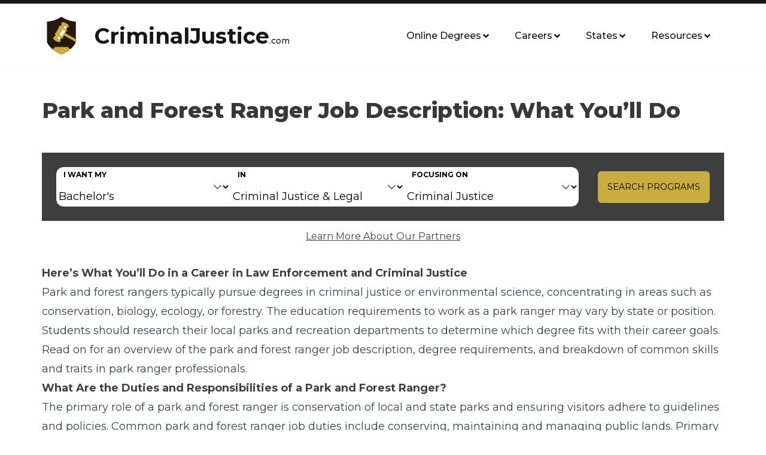

--- FILE ---
content_type: text/html; charset=utf-8
request_url: https://www.criminaljustice.com/careers/park-forest-ranger/job-description/
body_size: 25347
content:
<!DOCTYPE html><html lang="en"><head><meta charSet="utf-8"/><meta name="viewport" content="width=device-width"/><title>Park and Forest Ranger Job Description: What You’ll Do - CriminalJustice.com</title><meta content="follow, index, max-snippet:-1, max-video-preview:-1, max-image-preview:large" name="robots"/><meta content="Here’s What You’ll Do in a Career in Law Enforcement and Criminal Justice Park and forest rangers typically pursue degrees in criminal justice or environmental science, concentrating in areas such as conservation, biology, ecology, or forestry. The education requirements to work as a park ranger may vary by state or position. Students should research their ..." name="description"/><meta content="Here’s What You’ll Do in a Career in Law Enforcement and Criminal Justice Park and forest rangers typically pursue degrees in criminal justice or environmental science, concentrating in areas such as conservation, biology, ecology, or forestry. The education requirements to work as a park ranger may vary by state or position. Students should research their ..." name="og:description"/><link href="https://www.criminaljustice.com/careers/park-forest-ranger/job-description/" rel="canonical"/><meta content="Park and Forest Ranger Job Description: What You’ll Do - CriminalJustice.com" name="og:title"/><meta content="https://www.criminaljustice.com/careers/park-forest-ranger/job-description/" name="og:url"/><meta content="CriminalJustice.com" name="og:site_name"/><meta content="EN_US" name="og:locale"/><meta content="SUMMARY_LARGE_IMAGE" name="twitter:card"/><meta name="next-head-count" content="12"/><link rel="preload" as="script" href="https://content.cmn.com/scripttemplates/otSDKStub.js"/><link rel="preload" as="script" href="https://content.cmn.com/cohesion/cohesion-latest.min.js?cDomain=criminaljustice.com"/><link rel="preload" href="/_next/static/media/4f05ba3a6752a328-s.p.woff2" as="font" type="font/woff2" crossorigin="anonymous" data-next-font="size-adjust"/><script id="script-he" data-nscript="beforeInteractive">window.HE = {
                "contextualDefaults": {
                  "degree": {
                      "slug": "bachelors"
                  },
                  "category": {
                      "slug": "criminal-justice-and-legal"
                  },
                  "subject": {
                      "slug": "criminal-justice"
                  }
                },
                "publisher": {
                    "name": "criminaljustice.com",
                    "identityToken": "0ad3d021-f030-4408-9797-08b5bf19a163",
                    "appExperienceUrl": "https://requestinfo.criminaljustice.com/app/experience",
                    "voyagerAppExperienceUrl": "/discover",
                },
                "tracking": {
                    "_ga4cid": "1075297478.1690897277",
                    "_ga4sid": "1693344950",
                    "_ga4mid": "G-59Q8PWVBCS"
                }
            };
            </script><script id="script-cohesion" data-nscript="beforeInteractive">
!function(co,h,e,s,i,o,n){var d='documentElement';var a='className';h[d][a]+='fusejs';
    n.k=e;co._Cohesion=n;co._Preamp={k:s,start:new Date};co._Fuse={k:i};co._Tagular={k:o};
    [e,s,i,o].map(function(x){co[x]=co[x]||function(){(co[x].q=co[x].q||[]).push([].slice.call(arguments))}});
    h.addEventListener('DOMContentLoaded',function(){co.setTimeout(function(){
    var u=h[d][a];h[d][a]=u.replace(/ ?preampjs| ?fusejs/g,'')},3e3);
    co._Preamp.docReady=co._Fuse.docReady=!0});var z=h.createElement('script');
    z.async=1;z.src='https://content.cmn.com/cohesion/cohesion-latest.min.js?cDomain=criminaljustice.com';h.head.appendChild(z);}
    (window,document,'cohesion','preamp','fuse','tagular',{
    tagular:{
        apiHost: 'https://content.cmn.com/v2/t',
        apiKey:'f66a5e5d-48de-49fe-93fc-bbd59b4d86a1',
        cookieSameSite: 'Lax',
        sourceKey:'src_1NT2AJfelWShWI2v2STvg37RlWa',
        writeKey:'wk_1NT2APSh1BxK66ZrkORNnNlmZyJ',
        cookieDomain:'criminaljustice.com',
        domainWhitelist: ["criminaljustice.com","www.criminaljustice.com","dev.criminaljustice.com","requestinfo.criminaljustice.com"],
        apiVersion:'v2/t',
        useBeacon: true,
        multiparty: true,
    },
    consent: {
        onetrust: {
        enabled: true,
        optIn: true,
        },
        required: true,
    },
})</script><script id="script-gtm" data-nscript="beforeInteractive">(function(w,d,s,l,i){w[l]=w[l]||[];w[l].push({'gtm.start':new Date().getTime(),event:'gtm.js'});var f=d.getElementsByTagName(s)[0],j=d.createElement(s),dl=l!='dataLayer'?'&l='+l:'';j.async=true;j.src='https://www.googletagmanager.com/gtm.js?id='+i+dl;f.parentNode.insertBefore(j,f);})(window,document,'script','dataLayer','GTM-WBJKJ95')</script><script id="script-nr" data-nscript="beforeInteractive">
  ;window.NREUM||(NREUM={});NREUM.init={privacy:{cookies_enabled:true}};
  window.NREUM||(NREUM={}),__nr_require=function(t,e,n){function r(n){if(!e[n]){var o=e[n]={exports:{}};t[n][0].call(o.exports,function(e){var o=t[n][1][e];return r(o||e)},o,o.exports)}return e[n].exports}if("function"==typeof __nr_require)return __nr_require;for(var o=0;o<n.length;o++)r(n[o]);return r}({1:[function(t,e,n){function r(t){try{c.console&&console.log(t)}catch(e){}}var o,i=t("ee"),a=t(28),c={};try{o=localStorage.getItem("__nr_flags").split(","),console&&"function"==typeof console.log&&(c.console=!0,o.indexOf("dev")!==-1&&(c.dev=!0),o.indexOf("nr_dev")!==-1&&(c.nrDev=!0))}catch(s){}c.nrDev&&i.on("internal-error",function(t){r(t.stack)}),c.dev&&i.on("fn-err",function(t,e,n){r(n.stack)}),c.dev&&(r("NR AGENT IN DEVELOPMENT MODE"),r("flags: "+a(c,function(t,e){return t}).join(", ")))},{}],2:[function(t,e,n){function r(t,e,n,r,c){try{l?l-=1:o(c||new UncaughtException(t,e,n),!0)}catch(u){try{i("ierr",[u,s.now(),!0])}catch(d){}}return"function"==typeof f&&f.apply(this,a(arguments))}function UncaughtException(t,e,n){this.message=t||"Uncaught error with no additional information",this.sourceURL=e,this.line=n}function o(t,e){var n=e?null:s.now();i("err",[t,n])}var i=t("handle"),a=t(29),c=t("ee"),s=t("loader"),u=t("gos"),f=window.onerror,d=!1,p="nr@seenError",l=0;s.features.err=!0,t(1),window.onerror=r;try{throw new Error}catch(h){"stack"in h&&(t(13),t(12),"addEventListener"in window&&t(6),s.xhrWrappable&&t(14),d=!0)}c.on("fn-start",function(t,e,n){d&&(l+=1)}),c.on("fn-err",function(t,e,n){d&&!n[p]&&(u(n,p,function(){return!0}),this.thrown=!0,o(n))}),c.on("fn-end",function(){d&&!this.thrown&&l>0&&(l-=1)}),c.on("internal-error",function(t){i("ierr",[t,s.now(),!0])})},{}],3:[function(t,e,n){t("loader").features.ins=!0},{}],4:[function(t,e,n){function r(){L++,T=g.hash,this[f]=y.now()}function o(){L--,g.hash!==T&&i(0,!0);var t=y.now();this[h]=~~this[h]+t-this[f],this[d]=t}function i(t,e){E.emit("newURL",[""+g,e])}function a(t,e){t.on(e,function(){this[e]=y.now()})}var c="-start",s="-end",u="-body",f="fn"+c,d="fn"+s,p="cb"+c,l="cb"+s,h="jsTime",m="fetch",v="addEventListener",w=window,g=w.location,y=t("loader");if(w[v]&&y.xhrWrappable){var x=t(10),b=t(11),E=t(8),R=t(6),O=t(13),N=t(7),P=t(14),M=t(9),S=t("ee"),C=S.get("tracer");t(16),y.features.spa=!0;var T,L=0;S.on(f,r),b.on(p,r),M.on(p,r),S.on(d,o),b.on(l,o),M.on(l,o),S.buffer([f,d,"xhr-done","xhr-resolved"]),R.buffer([f]),O.buffer(["setTimeout"+s,"clearTimeout"+c,f]),P.buffer([f,"new-xhr","send-xhr"+c]),N.buffer([m+c,m+"-done",m+u+c,m+u+s]),E.buffer(["newURL"]),x.buffer([f]),b.buffer(["propagate",p,l,"executor-err","resolve"+c]),C.buffer([f,"no-"+f]),M.buffer(["new-jsonp","cb-start","jsonp-error","jsonp-end"]),a(P,"send-xhr"+c),a(S,"xhr-resolved"),a(S,"xhr-done"),a(N,m+c),a(N,m+"-done"),a(M,"new-jsonp"),a(M,"jsonp-end"),a(M,"cb-start"),E.on("pushState-end",i),E.on("replaceState-end",i),w[v]("hashchange",i,!0),w[v]("load",i,!0),w[v]("popstate",function(){i(0,L>1)},!0)}},{}],5:[function(t,e,n){function r(t){}if(window.performance&&window.performance.timing&&window.performance.getEntriesByType){var o=t("ee"),i=t("handle"),a=t(13),c=t(12),s="learResourceTimings",u="addEventListener",f="resourcetimingbufferfull",d="bstResource",p="resource",l="-start",h="-end",m="fn"+l,v="fn"+h,w="bstTimer",g="pushState",y=t("loader");y.features.stn=!0,t(8),"addEventListener"in window&&t(6);var x=NREUM.o.EV;o.on(m,function(t,e){var n=t[0];n instanceof x&&(this.bstStart=y.now())}),o.on(v,function(t,e){var n=t[0];n instanceof x&&i("bst",[n,e,this.bstStart,y.now()])}),a.on(m,function(t,e,n){this.bstStart=y.now(),this.bstType=n}),a.on(v,function(t,e){i(w,[e,this.bstStart,y.now(),this.bstType])}),c.on(m,function(){this.bstStart=y.now()}),c.on(v,function(t,e){i(w,[e,this.bstStart,y.now(),"requestAnimationFrame"])}),o.on(g+l,function(t){this.time=y.now(),this.startPath=location.pathname+location.hash}),o.on(g+h,function(t){i("bstHist",[location.pathname+location.hash,this.startPath,this.time])}),u in window.performance&&(window.performance["c"+s]?window.performance[u](f,function(t){i(d,[window.performance.getEntriesByType(p)]),window.performance["c"+s]()},!1):window.performance[u]("webkit"+f,function(t){i(d,[window.performance.getEntriesByType(p)]),window.performance["webkitC"+s]()},!1)),document[u]("scroll",r,{passive:!0}),document[u]("keypress",r,!1),document[u]("click",r,!1)}},{}],6:[function(t,e,n){function r(t){for(var e=t;e&&!e.hasOwnProperty(f);)e=Object.getPrototypeOf(e);e&&o(e)}function o(t){c.inPlace(t,[f,d],"-",i)}function i(t,e){return t[1]}var a=t("ee").get("events"),c=t("wrap-function")(a,!0),s=t("gos"),u=XMLHttpRequest,f="addEventListener",d="removeEventListener";e.exports=a,"getPrototypeOf"in Object?(r(document),r(window),r(u.prototype)):u.prototype.hasOwnProperty(f)&&(o(window),o(u.prototype)),a.on(f+"-start",function(t,e){var n=t[1],r=s(n,"nr@wrapped",function(){function t(){if("function"==typeof n.handleEvent)return n.handleEvent.apply(n,arguments)}var e={object:t,"function":n}[typeof n];return e?c(e,"fn-",null,e.name||"anonymous"):n});this.wrapped=t[1]=r}),a.on(d+"-start",function(t){t[1]=this.wrapped||t[1]})},{}],7:[function(t,e,n){function r(t,e,n){var r=t[e];"function"==typeof r&&(t[e]=function(){var t=i(arguments),e={};o.emit(n+"before-start",[t],e);var a;e[m]&&e[m].dt&&(a=e[m].dt);var c=r.apply(this,t);return o.emit(n+"start",[t,a],c),c.then(function(t){return o.emit(n+"end",[null,t],c),t},function(t){throw o.emit(n+"end",[t],c),t})})}var o=t("ee").get("fetch"),i=t(29),a=t(28);e.exports=o;var c=window,s="fetch-",u=s+"body-",f=["arrayBuffer","blob","json","text","formData"],d=c.Request,p=c.Response,l=c.fetch,h="prototype",m="nr@context";d&&p&&l&&(a(f,function(t,e){r(d[h],e,u),r(p[h],e,u)}),r(c,"fetch",s),o.on(s+"end",function(t,e){var n=this;if(e){var r=e.headers.get("content-length");null!==r&&(n.rxSize=r),o.emit(s+"done",[null,e],n)}else o.emit(s+"done",[t],n)}))},{}],8:[function(t,e,n){var r=t("ee").get("history"),o=t("wrap-function")(r);e.exports=r;var i=window.history&&window.history.constructor&&window.history.constructor.prototype,a=window.history;i&&i.pushState&&i.replaceState&&(a=i),o.inPlace(a,["pushState","replaceState"],"-")},{}],9:[function(t,e,n){function r(t){function e(){s.emit("jsonp-end",[],p),t.removeEventListener("load",e,!1),t.removeEventListener("error",n,!1)}function n(){s.emit("jsonp-error",[],p),s.emit("jsonp-end",[],p),t.removeEventListener("load",e,!1),t.removeEventListener("error",n,!1)}var r=t&&"string"==typeof t.nodeName&&"script"===t.nodeName.toLowerCase();if(r){var o="function"==typeof t.addEventListener;if(o){var a=i(t.src);if(a){var f=c(a),d="function"==typeof f.parent[f.key];if(d){var p={};u.inPlace(f.parent,[f.key],"cb-",p),t.addEventListener("load",e,!1),t.addEventListener("error",n,!1),s.emit("new-jsonp",[t.src],p)}}}}}function o(){return"addEventListener"in window}function i(t){var e=t.match(f);return e?e[1]:null}function a(t,e){var n=t.match(p),r=n[1],o=n[3];return o?a(o,e[r]):e[r]}function c(t){var e=t.match(d);return e&&e.length>=3?{key:e[2],parent:a(e[1],window)}:{key:t,parent:window}}var s=t("ee").get("jsonp"),u=t("wrap-function")(s);if(e.exports=s,o()){var f=/[?&](?:callback|cb)=([^&#]+)/,d=/(.*)\.([^.]+)/,p=/^(\w+)(\.|$)(.*)$/,l=["appendChild","insertBefore","replaceChild"];Node&&Node.prototype&&Node.prototype.appendChild?u.inPlace(Node.prototype,l,"dom-"):(u.inPlace(HTMLElement.prototype,l,"dom-"),u.inPlace(HTMLHeadElement.prototype,l,"dom-"),u.inPlace(HTMLBodyElement.prototype,l,"dom-")),s.on("dom-start",function(t){r(t[0])})}},{}],10:[function(t,e,n){var r=t("ee").get("mutation"),o=t("wrap-function")(r),i=NREUM.o.MO;e.exports=r,i&&(window.MutationObserver=function(t){return this instanceof i?new i(o(t,"fn-")):i.apply(this,arguments)},MutationObserver.prototype=i.prototype)},{}],11:[function(t,e,n){function r(t){var e=i.context(),n=c(t,"executor-",e,null,!1),r=new u(n);return i.context(r).getCtx=function(){return e},r}var o=t("wrap-function"),i=t("ee").get("promise"),a=t("ee").getOrSetContext,c=o(i),s=t(28),u=NREUM.o.PR;e.exports=i,u&&(window.Promise=r,["all","race"].forEach(function(t){var e=u[t];u[t]=function(n){function r(t){return function(){i.emit("propagate",[null,!o],a,!1,!1),o=o||!t}}var o=!1;s(n,function(e,n){Promise.resolve(n).then(r("all"===t),r(!1))});var a=e.apply(u,arguments),c=u.resolve(a);return c}}),["resolve","reject"].forEach(function(t){var e=u[t];u[t]=function(t){var n=e.apply(u,arguments);return t!==n&&i.emit("propagate",[t,!0],n,!1,!1),n}}),u.prototype["catch"]=function(t){return this.then(null,t)},u.prototype=Object.create(u.prototype,{constructor:{value:r}}),s(Object.getOwnPropertyNames(u),function(t,e){try{r[e]=u[e]}catch(n){}}),o.wrapInPlace(u.prototype,"then",function(t){return function(){var e=this,n=o.argsToArray.apply(this,arguments),r=a(e);r.promise=e,n[0]=c(n[0],"cb-",r,null,!1),n[1]=c(n[1],"cb-",r,null,!1);var s=t.apply(this,n);return r.nextPromise=s,i.emit("propagate",[e,!0],s,!1,!1),s}}),i.on("executor-start",function(t){t[0]=c(t[0],"resolve-",this,null,!1),t[1]=c(t[1],"resolve-",this,null,!1)}),i.on("executor-err",function(t,e,n){t[1](n)}),i.on("cb-end",function(t,e,n){i.emit("propagate",[n,!0],this.nextPromise,!1,!1)}),i.on("propagate",function(t,e,n){this.getCtx&&!e||(this.getCtx=function(){if(t instanceof Promise)var e=i.context(t);return e&&e.getCtx?e.getCtx():this})}),r.toString=function(){return""+u})},{}],12:[function(t,e,n){var r=t("ee").get("raf"),o=t("wrap-function")(r),i="equestAnimationFrame";e.exports=r,o.inPlace(window,["r"+i,"mozR"+i,"webkitR"+i,"msR"+i],"raf-"),r.on("raf-start",function(t){t[0]=o(t[0],"fn-")})},{}],13:[function(t,e,n){function r(t,e,n){t[0]=a(t[0],"fn-",null,n)}function o(t,e,n){this.method=n,this.timerDuration=isNaN(t[1])?0:+t[1],t[0]=a(t[0],"fn-",this,n)}var i=t("ee").get("timer"),a=t("wrap-function")(i),c="setTimeout",s="setInterval",u="clearTimeout",f="-start",d="-";e.exports=i,a.inPlace(window,[c,"setImmediate"],c+d),a.inPlace(window,[s],s+d),a.inPlace(window,[u,"clearImmediate"],u+d),i.on(s+f,r),i.on(c+f,o)},{}],14:[function(t,e,n){function r(t,e){d.inPlace(e,["onreadystatechange"],"fn-",c)}function o(){var t=this,e=f.context(t);t.readyState>3&&!e.resolved&&(e.resolved=!0,f.emit("xhr-resolved",[],t)),d.inPlace(t,g,"fn-",c)}function i(t){y.push(t),h&&(b?b.then(a):v?v(a):(E=-E,R.data=E))}function a(){for(var t=0;t<y.length;t++)r([],y[t]);y.length&&(y=[])}function c(t,e){return e}function s(t,e){for(var n in t)e[n]=t[n];return e}t(6);var u=t("ee"),f=u.get("xhr"),d=t("wrap-function")(f),p=NREUM.o,l=p.XHR,h=p.MO,m=p.PR,v=p.SI,w="readystatechange",g=["onload","onerror","onabort","onloadstart","onloadend","onprogress","ontimeout"],y=[];e.exports=f;var x=window.XMLHttpRequest=function(t){var e=new l(t);try{f.emit("new-xhr",[e],e),e.addEventListener(w,o,!1)}catch(n){try{f.emit("internal-error",[n])}catch(r){}}return e};if(s(l,x),x.prototype=l.prototype,d.inPlace(x.prototype,["open","send"],"-xhr-",c),f.on("send-xhr-start",function(t,e){r(t,e),i(e)}),f.on("open-xhr-start",r),h){var b=m&&m.resolve();if(!v&&!m){var E=1,R=document.createTextNode(E);new h(a).observe(R,{characterData:!0})}}else u.on("fn-end",function(t){t[0]&&t[0].type===w||a()})},{}],15:[function(t,e,n){function r(t){if(!c(t))return null;var e=window.NREUM;if(!e.loader_config)return null;var n=(e.loader_config.accountID||"").toString()||null,r=(e.loader_config.agentID||"").toString()||null,u=(e.loader_config.trustKey||"").toString()||null;if(!n||!r)return null;var h=l.generateSpanId(),m=l.generateTraceId(),v=Date.now(),w={spanId:h,traceId:m,timestamp:v};return(t.sameOrigin||s(t)&&p())&&(w.traceContextParentHeader=o(h,m),w.traceContextStateHeader=i(h,v,n,r,u)),(t.sameOrigin&&!f()||!t.sameOrigin&&s(t)&&d())&&(w.newrelicHeader=a(h,m,v,n,r,u)),w}function o(t,e){return"00-"+e+"-"+t+"-01"}function i(t,e,n,r,o){var i=0,a="",c=1,s="",u="";return o+"@nr="+i+"-"+c+"-"+n+"-"+r+"-"+t+"-"+a+"-"+s+"-"+u+"-"+e}function a(t,e,n,r,o,i){var a="btoa"in window&&"function"==typeof window.btoa;if(!a)return null;var c={v:[0,1],d:{ty:"Browser",ac:r,ap:o,id:t,tr:e,ti:n}};return i&&r!==i&&(c.d.tk=i),btoa(JSON.stringify(c))}function c(t){return u()&&s(t)}function s(t){var e=!1,n={};if("init"in NREUM&&"distributed_tracing"in NREUM.init&&(n=NREUM.init.distributed_tracing),t.sameOrigin)e=!0;else if(n.allowed_origins instanceof Array)for(var r=0;r<n.allowed_origins.length;r++){var o=h(n.allowed_origins[r]);if(t.hostname===o.hostname&&t.protocol===o.protocol&&t.port===o.port){e=!0;break}}return e}function u(){return"init"in NREUM&&"distributed_tracing"in NREUM.init&&!!NREUM.init.distributed_tracing.enabled}function f(){return"init"in NREUM&&"distributed_tracing"in NREUM.init&&!!NREUM.init.distributed_tracing.exclude_newrelic_header}function d(){return"init"in NREUM&&"distributed_tracing"in NREUM.init&&NREUM.init.distributed_tracing.cors_use_newrelic_header!==!1}function p(){return"init"in NREUM&&"distributed_tracing"in NREUM.init&&!!NREUM.init.distributed_tracing.cors_use_tracecontext_headers}var l=t(25),h=t(17);e.exports={generateTracePayload:r,shouldGenerateTrace:c}},{}],16:[function(t,e,n){function r(t){var e=this.params,n=this.metrics;if(!this.ended){this.ended=!0;for(var r=0;r<p;r++)t.removeEventListener(d[r],this.listener,!1);e.aborted||(n.duration=a.now()-this.startTime,this.loadCaptureCalled||4!==t.readyState?null==e.status&&(e.status=0):i(this,t),n.cbTime=this.cbTime,f.emit("xhr-done",[t],t),c("xhr",[e,n,this.startTime]))}}function o(t,e){var n=s(e),r=t.params;r.host=n.hostname+":"+n.port,r.pathname=n.pathname,t.parsedOrigin=s(e),t.sameOrigin=t.parsedOrigin.sameOrigin}function i(t,e){t.params.status=e.status;var n=v(e,t.lastSize);if(n&&(t.metrics.rxSize=n),t.sameOrigin){var r=e.getResponseHeader("X-NewRelic-App-Data");r&&(t.params.cat=r.split(", ").pop())}t.loadCaptureCalled=!0}var a=t("loader");if(a.xhrWrappable){var c=t("handle"),s=t(17),u=t(15).generateTracePayload,f=t("ee"),d=["load","error","abort","timeout"],p=d.length,l=t("id"),h=t(21),m=t(20),v=t(18),w=window.XMLHttpRequest;a.features.xhr=!0,t(14),t(7),f.on("new-xhr",function(t){var e=this;e.totalCbs=0,e.called=0,e.cbTime=0,e.end=r,e.ended=!1,e.xhrGuids={},e.lastSize=null,e.loadCaptureCalled=!1,t.addEventListener("load",function(n){i(e,t)},!1),h&&(h>34||h<10)||window.opera||t.addEventListener("progress",function(t){e.lastSize=t.loaded},!1)}),f.on("open-xhr-start",function(t){this.params={method:t[0]},o(this,t[1]),this.metrics={}}),f.on("open-xhr-end",function(t,e){"loader_config"in NREUM&&"xpid"in NREUM.loader_config&&this.sameOrigin&&e.setRequestHeader("X-NewRelic-ID",NREUM.loader_config.xpid);var n=u(this.parsedOrigin);if(n){var r=!1;n.newrelicHeader&&(e.setRequestHeader("newrelic",n.newrelicHeader),r=!0),n.traceContextParentHeader&&(e.setRequestHeader("traceparent",n.traceContextParentHeader),n.traceContextStateHeader&&e.setRequestHeader("tracestate",n.traceContextStateHeader),r=!0),r&&(this.dt=n)}}),f.on("send-xhr-start",function(t,e){var n=this.metrics,r=t[0],o=this;if(n&&r){var i=m(r);i&&(n.txSize=i)}this.startTime=a.now(),this.listener=function(t){try{"abort"!==t.type||o.loadCaptureCalled||(o.params.aborted=!0),("load"!==t.type||o.called===o.totalCbs&&(o.onloadCalled||"function"!=typeof e.onload))&&o.end(e)}catch(n){try{f.emit("internal-error",[n])}catch(r){}}};for(var c=0;c<p;c++)e.addEventListener(d[c],this.listener,!1)}),f.on("xhr-cb-time",function(t,e,n){this.cbTime+=t,e?this.onloadCalled=!0:this.called+=1,this.called!==this.totalCbs||!this.onloadCalled&&"function"==typeof n.onload||this.end(n)}),f.on("xhr-load-added",function(t,e){var n=""+l(t)+!!e;this.xhrGuids&&!this.xhrGuids[n]&&(this.xhrGuids[n]=!0,this.totalCbs+=1)}),f.on("xhr-load-removed",function(t,e){var n=""+l(t)+!!e;this.xhrGuids&&this.xhrGuids[n]&&(delete this.xhrGuids[n],this.totalCbs-=1)}),f.on("addEventListener-end",function(t,e){e instanceof w&&"load"===t[0]&&f.emit("xhr-load-added",[t[1],t[2]],e)}),f.on("removeEventListener-end",function(t,e){e instanceof w&&"load"===t[0]&&f.emit("xhr-load-removed",[t[1],t[2]],e)}),f.on("fn-start",function(t,e,n){e instanceof w&&("onload"===n&&(this.onload=!0),("load"===(t[0]&&t[0].type)||this.onload)&&(this.xhrCbStart=a.now()))}),f.on("fn-end",function(t,e){this.xhrCbStart&&f.emit("xhr-cb-time",[a.now()-this.xhrCbStart,this.onload,e],e)}),f.on("fetch-before-start",function(t){function e(t,e){var n=!1;return e.newrelicHeader&&(t.set("newrelic",e.newrelicHeader),n=!0),e.traceContextParentHeader&&(t.set("traceparent",e.traceContextParentHeader),e.traceContextStateHeader&&t.set("tracestate",e.traceContextStateHeader),n=!0),n}var n,r=t[1]||{};"string"==typeof t[0]?n=t[0]:t[0]&&t[0].url?n=t[0].url:window.URL&&t[0]&&t[0]instanceof URL&&(n=t[0].href),n&&(this.parsedOrigin=s(n),this.sameOrigin=this.parsedOrigin.sameOrigin);var o=u(this.parsedOrigin);if(o&&(o.newrelicHeader||o.traceContextParentHeader))if("string"==typeof t[0]||window.URL&&t[0]&&t[0]instanceof URL){var i={};for(var a in r)i[a]=r[a];i.headers=new Headers(r.headers||{}),e(i.headers,o)&&(this.dt=o),t.length>1?t[1]=i:t.push(i)}else t[0]&&t[0].headers&&e(t[0].headers,o)&&(this.dt=o)})}},{}],17:[function(t,e,n){var r={};e.exports=function(t){if(t in r)return r[t];var e=document.createElement("a"),n=window.location,o={};e.href=t,o.port=e.port;var i=e.href.split("://");!o.port&&i[1]&&(o.port=i[1].split("/")[0].split("@").pop().split(":")[1]),o.port&&"0"!==o.port||(o.port="https"===i[0]?"443":"80"),o.hostname=e.hostname||n.hostname,o.pathname=e.pathname,o.protocol=i[0],"/"!==o.pathname.charAt(0)&&(o.pathname="/"+o.pathname);var a=!e.protocol||":"===e.protocol||e.protocol===n.protocol,c=e.hostname===document.domain&&e.port===n.port;return o.sameOrigin=a&&(!e.hostname||c),"/"===o.pathname&&(r[t]=o),o}},{}],18:[function(t,e,n){function r(t,e){var n=t.responseType;return"json"===n&&null!==e?e:"arraybuffer"===n||"blob"===n||"json"===n?o(t.response):"text"===n||""===n||void 0===n?o(t.responseText):void 0}var o=t(20);e.exports=r},{}],19:[function(t,e,n){function r(){}function o(t,e,n){return function(){return i(t,[u.now()].concat(c(arguments)),e?null:this,n),e?void 0:this}}var i=t("handle"),a=t(28),c=t(29),s=t("ee").get("tracer"),u=t("loader"),f=NREUM;"undefined"==typeof window.newrelic&&(newrelic=f);var d=["setPageViewName","setCustomAttribute","setErrorHandler","finished","addToTrace","inlineHit","addRelease"],p="api-",l=p+"ixn-";a(d,function(t,e){f[e]=o(p+e,!0,"api")}),f.addPageAction=o(p+"addPageAction",!0),f.setCurrentRouteName=o(p+"routeName",!0),e.exports=newrelic,f.interaction=function(){return(new r).get()};var h=r.prototype={createTracer:function(t,e){var n={},r=this,o="function"==typeof e;return i(l+"tracer",[u.now(),t,n],r),function(){if(s.emit((o?"":"no-")+"fn-start",[u.now(),r,o],n),o)try{return e.apply(this,arguments)}catch(t){throw s.emit("fn-err",[arguments,this,t],n),t}finally{s.emit("fn-end",[u.now()],n)}}}};a("actionText,setName,setAttribute,save,ignore,onEnd,getContext,end,get".split(","),function(t,e){h[e]=o(l+e)}),newrelic.noticeError=function(t,e){"string"==typeof t&&(t=new Error(t)),i("err",[t,u.now(),!1,e])}},{}],20:[function(t,e,n){e.exports=function(t){if("string"==typeof t&&t.length)return t.length;if("object"==typeof t){if("undefined"!=typeof ArrayBuffer&&t instanceof ArrayBuffer&&t.byteLength)return t.byteLength;if("undefined"!=typeof Blob&&t instanceof Blob&&t.size)return t.size;if(!("undefined"!=typeof FormData&&t instanceof FormData))try{return JSON.stringify(t).length}catch(e){return}}}},{}],21:[function(t,e,n){var r=0,o=navigator.userAgent.match(/Firefox[\/\s](\d+\.\d+)/);o&&(r=+o[1]),e.exports=r},{}],22:[function(t,e,n){function r(){return c.exists&&performance.now?Math.round(performance.now()):(i=Math.max((new Date).getTime(),i))-a}function o(){return i}var i=(new Date).getTime(),a=i,c=t(30);e.exports=r,e.exports.offset=a,e.exports.getLastTimestamp=o},{}],23:[function(t,e,n){function r(t){return!(!t||!t.protocol||"file:"===t.protocol)}e.exports=r},{}],24:[function(t,e,n){function r(t,e){var n=t.getEntries();n.forEach(function(t){"first-paint"===t.name?d("timing",["fp",Math.floor(t.startTime)]):"first-contentful-paint"===t.name&&d("timing",["fcp",Math.floor(t.startTime)])})}function o(t,e){var n=t.getEntries();n.length>0&&d("lcp",[n[n.length-1]])}function i(t){t.getEntries().forEach(function(t){t.hadRecentInput||d("cls",[t])})}function a(t){if(t instanceof h&&!v){var e=Math.round(t.timeStamp),n={type:t.type};e<=p.now()?n.fid=p.now()-e:e>p.offset&&e<=Date.now()?(e-=p.offset,n.fid=p.now()-e):e=p.now(),v=!0,d("timing",["fi",e,n])}}function c(t){d("pageHide",[p.now(),t])}if(!("init"in NREUM&&"page_view_timing"in NREUM.init&&"enabled"in NREUM.init.page_view_timing&&NREUM.init.page_view_timing.enabled===!1)){var s,u,f,d=t("handle"),p=t("loader"),l=t(27),h=NREUM.o.EV;if("PerformanceObserver"in window&&"function"==typeof window.PerformanceObserver){s=new PerformanceObserver(r);try{s.observe({entryTypes:["paint"]})}catch(m){}u=new PerformanceObserver(o);try{u.observe({entryTypes:["largest-contentful-paint"]})}catch(m){}f=new PerformanceObserver(i);try{f.observe({type:"layout-shift",buffered:!0})}catch(m){}}if("addEventListener"in document){var v=!1,w=["click","keydown","mousedown","pointerdown","touchstart"];w.forEach(function(t){document.addEventListener(t,a,!1)})}l(c)}},{}],25:[function(t,e,n){function r(){function t(){return e?15&e[n++]:16*Math.random()|0}var e=null,n=0,r=window.crypto||window.msCrypto;r&&r.getRandomValues&&(e=r.getRandomValues(new Uint8Array(31)));for(var o,i="xxxxxxxx-xxxx-4xxx-yxxx-xxxxxxxxxxxx",a="",c=0;c<i.length;c++)o=i[c],"x"===o?a+=t().toString(16):"y"===o?(o=3&t()|8,a+=o.toString(16)):a+=o;return a}function o(){return a(16)}function i(){return a(32)}function a(t){function e(){return n?15&n[r++]:16*Math.random()|0}var n=null,r=0,o=window.crypto||window.msCrypto;o&&o.getRandomValues&&Uint8Array&&(n=o.getRandomValues(new Uint8Array(31)));for(var i=[],a=0;a<t;a++)i.push(e().toString(16));return i.join("")}e.exports={generateUuid:r,generateSpanId:o,generateTraceId:i}},{}],26:[function(t,e,n){function r(t,e){if(!o)return!1;if(t!==o)return!1;if(!e)return!0;if(!i)return!1;for(var n=i.split("."),r=e.split("."),a=0;a<r.length;a++)if(r[a]!==n[a])return!1;return!0}var o=null,i=null,a=/Version\/(\S+)\s+Safari/;if(navigator.userAgent){var c=navigator.userAgent,s=c.match(a);s&&c.indexOf("Chrome")===-1&&c.indexOf("Chromium")===-1&&(o="Safari",i=s[1])}e.exports={agent:o,version:i,match:r}},{}],27:[function(t,e,n){function r(t){function e(){t(a&&document[a]?document[a]:document[o]?"hidden":"visible")}"addEventListener"in document&&i&&document.addEventListener(i,e,!1)}e.exports=r;var o,i,a;"undefined"!=typeof document.hidden?(o="hidden",i="visibilitychange",a="visibilityState"):"undefined"!=typeof document.msHidden?(o="msHidden",i="msvisibilitychange"):"undefined"!=typeof document.webkitHidden&&(o="webkitHidden",i="webkitvisibilitychange",a="webkitVisibilityState")},{}],28:[function(t,e,n){function r(t,e){var n=[],r="",i=0;for(r in t)o.call(t,r)&&(n[i]=e(r,t[r]),i+=1);return n}var o=Object.prototype.hasOwnProperty;e.exports=r},{}],29:[function(t,e,n){function r(t,e,n){e||(e=0),"undefined"==typeof n&&(n=t?t.length:0);for(var r=-1,o=n-e||0,i=Array(o<0?0:o);++r<o;)i[r]=t[e+r];return i}e.exports=r},{}],30:[function(t,e,n){e.exports={exists:"undefined"!=typeof window.performance&&window.performance.timing&&"undefined"!=typeof window.performance.timing.navigationStart}},{}],ee:[function(t,e,n){function r(){}function o(t){function e(t){return t&&t instanceof r?t:t?u(t,s,a):a()}function n(n,r,o,i,a){if(a!==!1&&(a=!0),!l.aborted||i){t&&a&&t(n,r,o);for(var c=e(o),s=m(n),u=s.length,f=0;f<u;f++)s[f].apply(c,r);var p=d[y[n]];return p&&p.push([x,n,r,c]),c}}function i(t,e){g[t]=m(t).concat(e)}function h(t,e){var n=g[t];if(n)for(var r=0;r<n.length;r++)n[r]===e&&n.splice(r,1)}function m(t){return g[t]||[]}function v(t){return p[t]=p[t]||o(n)}function w(t,e){f(t,function(t,n){e=e||"feature",y[n]=e,e in d||(d[e]=[])})}var g={},y={},x={on:i,addEventListener:i,removeEventListener:h,emit:n,get:v,listeners:m,context:e,buffer:w,abort:c,aborted:!1};return x}function i(t){return u(t,s,a)}function a(){return new r}function c(){(d.api||d.feature)&&(l.aborted=!0,d=l.backlog={})}var s="nr@context",u=t("gos"),f=t(28),d={},p={},l=e.exports=o();e.exports.getOrSetContext=i,l.backlog=d},{}],gos:[function(t,e,n){function r(t,e,n){if(o.call(t,e))return t[e];var r=n();if(Object.defineProperty&&Object.keys)try{return Object.defineProperty(t,e,{value:r,writable:!0,enumerable:!1}),r}catch(i){}return t[e]=r,r}var o=Object.prototype.hasOwnProperty;e.exports=r},{}],handle:[function(t,e,n){function r(t,e,n,r){o.buffer([t],r),o.emit(t,e,n)}var o=t("ee").get("handle");e.exports=r,r.ee=o},{}],id:[function(t,e,n){function r(t){var e=typeof t;return!t||"object"!==e&&"function"!==e?-1:t===window?0:a(t,i,function(){return o++})}var o=1,i="nr@id",a=t("gos");e.exports=r},{}],loader:[function(t,e,n){function r(){if(!E++){var t=b.info=NREUM.info,e=l.getElementsByTagName("script")[0];if(setTimeout(u.abort,3e4),!(t&&t.licenseKey&&t.applicationID&&e))return u.abort();s(y,function(e,n){t[e]||(t[e]=n)});var n=a();c("mark",["onload",n+b.offset],null,"api"),c("timing",["load",n]);var r=l.createElement("script");r.src="https://"+t.agent,e.parentNode.insertBefore(r,e)}}function o(){"complete"===l.readyState&&i()}function i(){c("mark",["domContent",a()+b.offset],null,"api")}var a=t(22),c=t("handle"),s=t(28),u=t("ee"),f=t(26),d=t(23),p=window,l=p.document,h="addEventListener",m="attachEvent",v=p.XMLHttpRequest,w=v&&v.prototype;if(d(p.location)){NREUM.o={ST:setTimeout,SI:p.setImmediate,CT:clearTimeout,XHR:v,REQ:p.Request,EV:p.Event,PR:p.Promise,MO:p.MutationObserver};var g=""+location,y={beacon:"bam.nr-data.net",errorBeacon:"bam.nr-data.net",agent:"js-agent.newrelic.com/nr-spa-1208.min.js"},x=v&&w&&w[h]&&!/CriOS/.test(navigator.userAgent),b=e.exports={offset:a.getLastTimestamp(),now:a,origin:g,features:{},xhrWrappable:x,userAgent:f};t(19),t(24),l[h]?(l[h]("DOMContentLoaded",i,!1),p[h]("load",r,!1)):(l[m]("onreadystatechange",o),p[m]("onload",r)),c("mark",["firstbyte",a.getLastTimestamp()],null,"api");var E=0}},{}],"wrap-function":[function(t,e,n){function r(t,e){function n(e,n,r,s,u){function nrWrapper(){var i,a,f,p;try{a=this,i=d(arguments),f="function"==typeof r?r(i,a):r||{}}catch(l){o([l,"",[i,a,s],f],t)}c(n+"start",[i,a,s],f,u);try{return p=e.apply(a,i)}catch(h){throw c(n+"err",[i,a,h],f,u),h}finally{c(n+"end",[i,a,p],f,u)}}return a(e)?e:(n||(n=""),nrWrapper[p]=e,i(e,nrWrapper,t),nrWrapper)}function r(t,e,r,o,i){r||(r="");var c,s,u,f="-"===r.charAt(0);for(u=0;u<e.length;u++)s=e[u],c=t[s],a(c)||(t[s]=n(c,f?s+r:r,o,s,i))}function c(n,r,i,a){if(!h||e){var c=h;h=!0;try{t.emit(n,r,i,e,a)}catch(s){o([s,n,r,i],t)}h=c}}return t||(t=f),n.inPlace=r,n.flag=p,n}function o(t,e){e||(e=f);try{e.emit("internal-error",t)}catch(n){}}function i(t,e,n){if(Object.defineProperty&&Object.keys)try{var r=Object.keys(t);return r.forEach(function(n){Object.defineProperty(e,n,{get:function(){return t[n]},set:function(e){return t[n]=e,e}})}),e}catch(i){o([i],n)}for(var a in t)l.call(t,a)&&(e[a]=t[a]);return e}function a(t){return!(t&&t instanceof Function&&t.apply&&!t[p])}function c(t,e){var n=e(t);return n[p]=t,i(t,n,f),n}function s(t,e,n){var r=t[e];t[e]=c(r,n)}function u(){for(var t=arguments.length,e=new Array(t),n=0;n<t;++n)e[n]=arguments[n];return e}var f=t("ee"),d=t(29),p="nr@original",l=Object.prototype.hasOwnProperty,h=!1;e.exports=r,e.exports.wrapFunction=c,e.exports.wrapInPlace=s,e.exports.argsToArray=u},{}]},{},["loader",2,16,5,3,4]);
  ;NREUM.loader_config={accountID:"44163",trustKey:"78034",agentID:"594435003",licenseKey:"NRBR-29a7b8c10e12125c415",applicationID:"594435003"}
  ;NREUM.info={beacon:"bam-cell.nr-data.net",errorBeacon:"bam-cell.nr-data.net",licenseKey:"NRBR-29a7b8c10e12125c415",applicationID:"594435003",sa:1}
  </script><script id="optanon" type="text/javascript" data-nscript="beforeInteractive">function OptanonWrapper() {}</script><link rel="preload" href="/_next/static/css/b806d23f0a9940bb.css" as="style"/><link rel="stylesheet" href="/_next/static/css/b806d23f0a9940bb.css" data-n-g=""/><link rel="preload" href="/_next/static/css/ebeb5d29a6cde994.css" as="style"/><link rel="stylesheet" href="/_next/static/css/ebeb5d29a6cde994.css" data-n-p=""/><noscript data-n-css=""></noscript><script defer="" nomodule="" src="/_next/static/chunks/polyfills-c67a75d1b6f99dc8.js"></script><script id="cookelaw" src="https://content.cmn.com/scripttemplates/otSDKStub.js" type="text/javascript" data-domain-script="a736e3ad-8019-417f-9a09-ede13b1b24bd" defer="" data-nscript="beforeInteractive"></script><script src="/_next/static/chunks/webpack-2962ee9caff696e3.js" defer=""></script><script src="/_next/static/chunks/framework-0c7baedefba6b077.js" defer=""></script><script src="/_next/static/chunks/main-1df731fe3bef078f.js" defer=""></script><script src="/_next/static/chunks/pages/_app-e5fb85f8c4da4b98.js" defer=""></script><script src="/_next/static/chunks/1bfc9850-c9b015ec1c64b191.js" defer=""></script><script src="/_next/static/chunks/933-0d73f6104541139b.js" defer=""></script><script src="/_next/static/chunks/461-eb85897295d9099b.js" defer=""></script><script src="/_next/static/chunks/pages/%5B%5B...uri%5D%5D-82488d9c5c1aed4c.js" defer=""></script><script src="/_next/static/Ve65hYXeblFngqxqiG5Xw/_buildManifest.js" defer=""></script><script src="/_next/static/Ve65hYXeblFngqxqiG5Xw/_ssgManifest.js" defer=""></script><style id="__jsx-1930438103">html{--font-sans:'__Montserrat_4bc053', '__Montserrat_Fallback_4bc053';--font-heading:'__Montserrat_4bc053', '__Montserrat_Fallback_4bc053'}</style></head><body><div id="__next"><header class="NavLinks_header__F0Ea6"><div class="wrapper"><nav class="NavLinks_nav__BQL9N"><div class="NavLinks_bar__dGVZy"><div class="NavLinks_logocontainer__DF3ei"><a href="/" aria-label="CriminalJustice home page"><div class="NavLinks_logo__C52hm"><svg xmlns="http://www.w3.org/2000/svg" role="img" viewBox="0 0 70 70" width="68px" height="75px"><title>Criminal Justice Logo</title><path fill="#25180F" d="M33.66 2.58V2.5h-.12v.08C20.7 11.16 8.77 10.74 8.77 10.74v34.92A3 3 0 009 46.89C10.23 49.55 15.88 60 33.66 67.5 51.45 60 57 49.53 58.17 46.89a3 3 0 00.25-1.21V10.74s-11.91.42-24.76-8.16z"></path><path fill="#C9AD3E" d="M46.89 57H46v-.8a1.56 1.56 0 00-1.56-1.56H22.73a1.56 1.56 0 00-1.56 1.56v.8h-.86a1.56 1.56 0 00-1.56 1.56v.14a60.17 60.17 0 0014.91 8.8 59.74 59.74 0 0014.78-8.72v-.2A1.56 1.56 0 0046.89 57zm-6.7-26.27l1.64-2.88a1.72 1.72 0 001.58-1.1 1.77 1.77 0 00-.81-2.15l-.38-.21a6.39 6.39 0 011.63-3.19 2.64 2.64 0 002.38-1.06c.93-1.63-1.11-4.54-4.55-6.51s-7-2.24-7.92-.62a2.53 2.53 0 00.2 2.41A6 6 0 0132 18.56l-.26-.15a1.77 1.77 0 00-2.26.39 1.72 1.72 0 00-.14 1.92L24 30.2a1.72 1.72 0 00-1.58 1.1 1.77 1.77 0 00.81 2.15l.25.15a6.32 6.32 0 01-1.76 3.32 2.51 2.51 0 00-2.15 1c-.93 1.63 1.11 4.54 4.55 6.51s7 2.24 7.92.62a2.63 2.63 0 00-.29-2.57 6.08 6.08 0 011.94-3.09l.37.21a1.77 1.77 0 002.26-.39 1.72 1.72 0 00.14-1.92L38 34.5l20.39 11.62a3 3 0 000-.45v-4.53l-18.2-10.41z"></path><path fill="#FFF" d="M30.32 41.58L27 39.7l1.77-3.14 2.69 1.51.79.45a6.71 6.71 0 00-1.93 3.06zM40.7 23.4l-3.33-1.87 1.77-3.14 2.69 1.51.63.36a6.24 6.24 0 00-1.76 3.14zM30.47 33.56l5.15-9L40 27l-5 8.91-.1.09-4.43-2.44z"></path></svg></div></a><a href="/"><div class="NavLinks_logotext__HumWS"><strong>CriminalJustice</strong><small>.com</small></div></a><svg stroke="currentColor" fill="currentColor" stroke-width="0" viewBox="0 0 448 512" class="NavLinks_bars__U06VH" height="1em" width="1em" xmlns="http://www.w3.org/2000/svg"><path d="M16 132h416c8.837 0 16-7.163 16-16V76c0-8.837-7.163-16-16-16H16C7.163 60 0 67.163 0 76v40c0 8.837 7.163 16 16 16zm0 160h416c8.837 0 16-7.163 16-16v-40c0-8.837-7.163-16-16-16H16c-8.837 0-16 7.163-16 16v40c0 8.837 7.163 16 16 16zm0 160h416c8.837 0 16-7.163 16-16v-40c0-8.837-7.163-16-16-16H16c-8.837 0-16 7.163-16 16v40c0 8.837 7.163 16 16 16z"></path></svg></div><div class="NavLinks_desktopnav__Wat_u"><ul><li><div class="NavLinks_topnav__bOX7b"><a class="NavLinks_navitems__s048c" href="/online-degrees/">Online Degrees<svg stroke="currentColor" fill="currentColor" stroke-width="0" viewBox="0 0 320 512" height="1em" width="1em" xmlns="http://www.w3.org/2000/svg"><path d="M143 352.3L7 216.3c-9.4-9.4-9.4-24.6 0-33.9l22.6-22.6c9.4-9.4 24.6-9.4 33.9 0l96.4 96.4 96.4-96.4c9.4-9.4 24.6-9.4 33.9 0l22.6 22.6c9.4 9.4 9.4 24.6 0 33.9l-136 136c-9.2 9.4-24.4 9.4-33.8 0z"></path></svg></a></div><ul class="hidden NavLinks_degrees__XvWTu"><a class="NavLinks_subnavitem__8m70F" href="/online-degrees/">Online Degrees</a><li class="NavLinks_subnavitems__e7BnO"><span class="NavLinks_navitems__s048c NavLinks_nonlink__XP7w1 NavLinks_hassubsubmenu__DMoSJ">Corrections</span><ul class="NavLinks_subsubnav__R8dLq"><li class="NavLinks_subnavitems__e7BnO"><a href="/online-degrees/bachelors-in-corrections/" class="NavLinks_navitems__s048c">Bachelor’s</a></li></ul></li><li class="NavLinks_subnavitems__e7BnO"><span class="NavLinks_navitems__s048c NavLinks_nonlink__XP7w1 NavLinks_hassubsubmenu__DMoSJ">Crime Scene Investigation</span><ul class="NavLinks_subsubnav__R8dLq"><li class="NavLinks_subnavitems__e7BnO"><a href="/online-degrees/bachelors-in-crime-scene-investigation/" class="NavLinks_navitems__s048c">Bachelor’s</a></li></ul></li><li class="NavLinks_subnavitems__e7BnO"><span class="NavLinks_navitems__s048c NavLinks_nonlink__XP7w1 NavLinks_hassubsubmenu__DMoSJ">Criminal Justice</span><ul class="NavLinks_subsubnav__R8dLq"><li class="NavLinks_subnavitems__e7BnO"><a href="/online-degrees/associate-in-criminal-justice/" class="NavLinks_navitems__s048c">Associate</a></li><li class="NavLinks_subnavitems__e7BnO"><a href="/online-degrees/bachelors-in-criminal-justice/" class="NavLinks_navitems__s048c">Bachelor’s</a></li><li class="NavLinks_subnavitems__e7BnO"><a href="/online-degrees/masters-in-criminal-justice/" class="NavLinks_navitems__s048c">Master’s</a></li><li class="NavLinks_subnavitems__e7BnO"><a href="/online-degrees/doctorate-in-criminal-justice/" class="NavLinks_navitems__s048c">Doctorate</a></li></ul></li><li class="NavLinks_subnavitems__e7BnO"><span class="NavLinks_navitems__s048c NavLinks_nonlink__XP7w1 NavLinks_hassubsubmenu__DMoSJ">Criminology</span><ul class="NavLinks_subsubnav__R8dLq"><li class="NavLinks_subnavitems__e7BnO"><a href="/online-degrees/masters-in-criminology/" class="NavLinks_navitems__s048c">Master’s</a></li></ul></li><li class="NavLinks_subnavitems__e7BnO"><span class="NavLinks_navitems__s048c NavLinks_nonlink__XP7w1 NavLinks_hassubsubmenu__DMoSJ">Cyber Crime</span><ul class="NavLinks_subsubnav__R8dLq"><li class="NavLinks_subnavitems__e7BnO"><a href="/online-degrees/bachelors-in-cyber-crime/" class="NavLinks_navitems__s048c">Bachelor’s</a></li><li class="NavLinks_subnavitems__e7BnO"><a href="/online-degrees/masters-in-cyber-crime/" class="NavLinks_navitems__s048c">Master’s</a></li></ul></li><li class="NavLinks_subnavitems__e7BnO"><span class="NavLinks_navitems__s048c NavLinks_nonlink__XP7w1 NavLinks_hassubsubmenu__DMoSJ">Forensic Science</span><ul class="NavLinks_subsubnav__R8dLq"><li class="NavLinks_subnavitems__e7BnO"><a href="/online-degrees/bachelors-in-forensic-science/" class="NavLinks_navitems__s048c">Bachelor’s</a></li></ul></li><li class="NavLinks_subnavitems__e7BnO"><span class="NavLinks_navitems__s048c NavLinks_nonlink__XP7w1 NavLinks_hassubsubmenu__DMoSJ">Homeland Security</span><ul class="NavLinks_subsubnav__R8dLq"><li class="NavLinks_subnavitems__e7BnO"><a href="/online-degrees/associate-in-homeland-security/" class="NavLinks_navitems__s048c">Associate</a></li><li class="NavLinks_subnavitems__e7BnO"><a href="/online-degrees/bachelors-in-homeland-security/" class="NavLinks_navitems__s048c">Bachelor’s</a></li><li class="NavLinks_subnavitems__e7BnO"><a href="/online-degrees/masters-in-homeland-security/" class="NavLinks_navitems__s048c">Master’s</a></li><li class="NavLinks_subnavitems__e7BnO"><a href="/online-degrees/doctorate-in-homeland-security/" class="NavLinks_navitems__s048c">Doctorate</a></li></ul></li><li class="NavLinks_subnavitems__e7BnO"><span class="NavLinks_navitems__s048c NavLinks_nonlink__XP7w1 NavLinks_hassubsubmenu__DMoSJ">Law Enforcement</span><ul class="NavLinks_subsubnav__R8dLq"><li class="NavLinks_subnavitems__e7BnO"><a href="/online-degrees/bachelors-in-law-enforcement/" class="NavLinks_navitems__s048c">Bachelor’s</a></li><li class="NavLinks_subnavitems__e7BnO"><a href="/online-degrees/masters-in-law-enforcement/" class="NavLinks_navitems__s048c">Master’s</a></li></ul></li><li class="NavLinks_subnavitems__e7BnO"><span class="NavLinks_navitems__s048c NavLinks_nonlink__XP7w1 NavLinks_hassubsubmenu__DMoSJ">Legal Studies</span><ul class="NavLinks_subsubnav__R8dLq"><li class="NavLinks_subnavitems__e7BnO"><a href="/online-degrees/associate-in-legal-studies/" class="NavLinks_navitems__s048c">Associate</a></li><li class="NavLinks_subnavitems__e7BnO"><a href="/online-degrees/bachelors-in-legal-studies/" class="NavLinks_navitems__s048c">Bachelor’s</a></li><li class="NavLinks_subnavitems__e7BnO"><a href="/online-degrees/masters-in-legal-studies/" class="NavLinks_navitems__s048c">Master’s</a></li><li class="NavLinks_subnavitems__e7BnO"><a href="/online-degrees/doctorate-in-legal-studies/" class="NavLinks_navitems__s048c">Doctorate</a></li></ul></li><li class="NavLinks_subnavitems__e7BnO"><span class="NavLinks_navitems__s048c NavLinks_nonlink__XP7w1 NavLinks_hassubsubmenu__DMoSJ">Paralegal</span><ul class="NavLinks_subsubnav__R8dLq"><li class="NavLinks_subnavitems__e7BnO"><a href="/online-degrees/associate-in-paralegal/" class="NavLinks_navitems__s048c">Associate</a></li><li class="NavLinks_subnavitems__e7BnO"><a href="/online-degrees/bachelors-in-paralegal/" class="NavLinks_navitems__s048c">Bachelor’s</a></li></ul></li><li class="NavLinks_subnavitems__e7BnO"><span class="NavLinks_navitems__s048c NavLinks_nonlink__XP7w1 NavLinks_hassubsubmenu__DMoSJ">Public Safety Administration</span><ul class="NavLinks_subsubnav__R8dLq"><li class="NavLinks_subnavitems__e7BnO"><a href="/online-degrees/associate-in-public-safety-administration/" class="NavLinks_navitems__s048c">Associate</a></li><li class="NavLinks_subnavitems__e7BnO"><a href="/online-degrees/doctorate-in-public-safety-administration/" class="NavLinks_navitems__s048c">Doctorate</a></li></ul></li></ul></li></ul><ul><li><div class="NavLinks_topnav__bOX7b"><span class="NavLinks_navitems__s048c NavLinks_nonlink__XP7w1">Careers<!-- --> <svg stroke="currentColor" fill="currentColor" stroke-width="0" viewBox="0 0 320 512" height="1em" width="1em" xmlns="http://www.w3.org/2000/svg"><path d="M143 352.3L7 216.3c-9.4-9.4-9.4-24.6 0-33.9l22.6-22.6c9.4-9.4 24.6-9.4 33.9 0l96.4 96.4 96.4-96.4c9.4-9.4 24.6-9.4 33.9 0l22.6 22.6c9.4 9.4 9.4 24.6 0 33.9l-136 136c-9.2 9.4-24.4 9.4-33.8 0z"></path></svg></span></div><ul class="hidden NavLinks_subnav__WBaZI"><li class="NavLinks_subnavitems__e7BnO"><a href="/careers/law-enforcement/" class="NavLinks_navitems__s048c NavLinks_hassubsubmenu__DMoSJ">Law Enforcement</a><ul class="NavLinks_subsubnav__R8dLq"><li class="NavLinks_subnavitems__e7BnO"><a href="/careers/park-forest-ranger/" class="NavLinks_navitems__s048c">Park and Forest Ranger</a></li><li class="NavLinks_subnavitems__e7BnO"><a href="/careers/fbi-agent/" class="NavLinks_navitems__s048c">FBI Agent</a></li><li class="NavLinks_subnavitems__e7BnO"><a href="/careers/corrections/probation-officer/" class="NavLinks_navitems__s048c">Probation Officer</a></li><li class="NavLinks_subnavitems__e7BnO"><a href="/careers/state-trooper/" class="NavLinks_navitems__s048c">State Trooper</a></li><li class="NavLinks_subnavitems__e7BnO"><a href="/careers/crime-scene-investigator/" class="NavLinks_navitems__s048c">Crime Scene Investigator</a></li><li class="NavLinks_subnavitems__e7BnO"><a href="/careers/border-patrol-agent/" class="NavLinks_navitems__s048c">Border Patrol Agent</a></li><li class="NavLinks_subnavitems__e7BnO"><a href="/careers/us-marshal/" class="NavLinks_navitems__s048c">U.S. Marshal</a></li><li class="NavLinks_subnavitems__e7BnO"><a href="/careers/atf-agent/" class="NavLinks_navitems__s048c">ATF Agent</a></li><li class="NavLinks_subnavitems__e7BnO"><a href="/careers/dea-agent/" class="NavLinks_navitems__s048c">DEA Agent</a></li><li class="NavLinks_subnavitems__e7BnO"><a href="/careers/secret-service-agent/" class="NavLinks_navitems__s048c">Secret Service Agent</a></li></ul></li><li class="NavLinks_subnavitems__e7BnO"><a href="/careers/legal/" class="NavLinks_navitems__s048c NavLinks_hassubsubmenu__DMoSJ">Legal</a><ul class="NavLinks_subsubnav__R8dLq"><li class="NavLinks_subnavitems__e7BnO"><a href="/careers/legal/attorney/" class="NavLinks_navitems__s048c">Attorney</a></li><li class="NavLinks_subnavitems__e7BnO"><a href="/careers/legal/paralegal/" class="NavLinks_navitems__s048c">Paralegal</a></li><li class="NavLinks_subnavitems__e7BnO"><a href="/careers/legal/judge/" class="NavLinks_navitems__s048c">Judge</a></li><li class="NavLinks_subnavitems__e7BnO"><a href="/careers/legal/court-clerk/" class="NavLinks_navitems__s048c">Court Clerk</a></li></ul></li><li class="NavLinks_subnavitems__e7BnO"><a href="/careers/corrections/" class="NavLinks_navitems__s048c NavLinks_hassubsubmenu__DMoSJ">Corrections</a><ul class="NavLinks_subsubnav__R8dLq"><li class="NavLinks_subnavitems__e7BnO"><a href="/careers/corrections/warden/" class="NavLinks_navitems__s048c">Warden</a></li><li class="NavLinks_subnavitems__e7BnO"><a href="/careers/corrections/corrections-officer/" class="NavLinks_navitems__s048c">Corrections Officer</a></li><li class="NavLinks_subnavitems__e7BnO"><a href="/careers/corrections/probation-officer/" class="NavLinks_navitems__s048c">Probation Officer</a></li><li class="NavLinks_subnavitems__e7BnO"><a href="/careers/corrections/bailiff/" class="NavLinks_navitems__s048c">Bailiff</a></li></ul></li></ul></li></ul><ul><li><div class="NavLinks_topnav__bOX7b"><a class="NavLinks_navitems__s048c" href="/online-degrees/">States<svg stroke="currentColor" fill="currentColor" stroke-width="0" viewBox="0 0 320 512" height="1em" width="1em" xmlns="http://www.w3.org/2000/svg"><path d="M143 352.3L7 216.3c-9.4-9.4-9.4-24.6 0-33.9l22.6-22.6c9.4-9.4 24.6-9.4 33.9 0l96.4 96.4 96.4-96.4c9.4-9.4 24.6-9.4 33.9 0l22.6 22.6c9.4 9.4 9.4 24.6 0 33.9l-136 136c-9.2 9.4-24.4 9.4-33.8 0z"></path></svg></a></div><ul class="hidden NavLinks_states__KwtMK"><a class="NavLinks_subnavitem__8m70F" href="/online-degrees/">States</a><li class="NavLinks_subnavitems__e7BnO"><a href="/online-degrees/alaska/" class="NavLinks_navitems__s048c false">Alaska</a></li><li class="NavLinks_subnavitems__e7BnO"><a href="/online-degrees/hawaii/" class="NavLinks_navitems__s048c false">Hawaii</a></li><li class="NavLinks_subnavitems__e7BnO"><a href="/online-degrees/alabama/" class="NavLinks_navitems__s048c false">Alabama</a></li><li class="NavLinks_subnavitems__e7BnO"><a href="/online-degrees/arkansas/" class="NavLinks_navitems__s048c false">Arkansas</a></li><li class="NavLinks_subnavitems__e7BnO"><a href="/online-degrees/arizona/" class="NavLinks_navitems__s048c false">Arizona</a></li><li class="NavLinks_subnavitems__e7BnO"><a href="/online-degrees/california/" class="NavLinks_navitems__s048c false">California</a></li><li class="NavLinks_subnavitems__e7BnO"><a href="/online-degrees/colorado/" class="NavLinks_navitems__s048c false">Colorado</a></li><li class="NavLinks_subnavitems__e7BnO"><a href="/online-degrees/connecticut/" class="NavLinks_navitems__s048c false">Connecticut</a></li><li class="NavLinks_subnavitems__e7BnO"><a href="/online-degrees/delaware/" class="NavLinks_navitems__s048c false">Delaware</a></li><li class="NavLinks_subnavitems__e7BnO"><a href="/online-degrees/florida/" class="NavLinks_navitems__s048c false">Florida</a></li><li class="NavLinks_subnavitems__e7BnO"><a href="/online-degrees/georgia/" class="NavLinks_navitems__s048c false">Georgia</a></li><li class="NavLinks_subnavitems__e7BnO"><a href="/online-degrees/iowa/" class="NavLinks_navitems__s048c false">Iowa</a></li><li class="NavLinks_subnavitems__e7BnO"><a href="/online-degrees/idaho/" class="NavLinks_navitems__s048c false">Idaho</a></li><li class="NavLinks_subnavitems__e7BnO"><a href="/online-degrees/illinois/" class="NavLinks_navitems__s048c false">Illinois</a></li><li class="NavLinks_subnavitems__e7BnO"><a href="/online-degrees/indiana/" class="NavLinks_navitems__s048c false">Indiana</a></li><li class="NavLinks_subnavitems__e7BnO"><a href="/online-degrees/kansas/" class="NavLinks_navitems__s048c false">Kansas</a></li><li class="NavLinks_subnavitems__e7BnO"><a href="/online-degrees/kentucky/" class="NavLinks_navitems__s048c false">Kentucky</a></li><li class="NavLinks_subnavitems__e7BnO"><a href="/online-degrees/louisiana/" class="NavLinks_navitems__s048c false">Louisiana</a></li><li class="NavLinks_subnavitems__e7BnO"><a href="/online-degrees/massachusetts/" class="NavLinks_navitems__s048c false">Massachusetts</a></li><li class="NavLinks_subnavitems__e7BnO"><a href="/online-degrees/maryland/" class="NavLinks_navitems__s048c false">Maryland</a></li><li class="NavLinks_subnavitems__e7BnO"><a href="/online-degrees/maine/" class="NavLinks_navitems__s048c false">Maine</a></li><li class="NavLinks_subnavitems__e7BnO"><a href="/online-degrees/michigan/" class="NavLinks_navitems__s048c false">Michigan</a></li><li class="NavLinks_subnavitems__e7BnO"><a href="/online-degrees/minnesota/" class="NavLinks_navitems__s048c false">Minnesota</a></li><li class="NavLinks_subnavitems__e7BnO"><a href="/online-degrees/missouri/" class="NavLinks_navitems__s048c false">Missouri</a></li><li class="NavLinks_subnavitems__e7BnO"><a href="/online-degrees/mississippi/" class="NavLinks_navitems__s048c false">Mississippi</a></li><li class="NavLinks_subnavitems__e7BnO"><a href="/online-degrees/montana/" class="NavLinks_navitems__s048c false">Montana</a></li><li class="NavLinks_subnavitems__e7BnO"><a href="/online-degrees/north-carolina/" class="NavLinks_navitems__s048c false">North Carolina</a></li><li class="NavLinks_subnavitems__e7BnO"><a href="/online-degrees/north-dakota/" class="NavLinks_navitems__s048c false">North Dakota</a></li><li class="NavLinks_subnavitems__e7BnO"><a href="/online-degrees/nebraska/" class="NavLinks_navitems__s048c false">Nebraska</a></li><li class="NavLinks_subnavitems__e7BnO"><a href="/online-degrees/new-hampshire/" class="NavLinks_navitems__s048c false">New Hampshire</a></li><li class="NavLinks_subnavitems__e7BnO"><a href="/online-degrees/new-jersey/" class="NavLinks_navitems__s048c false">New Jersey</a></li><li class="NavLinks_subnavitems__e7BnO"><a href="/online-degrees/new-mexico/" class="NavLinks_navitems__s048c false">New Mexico</a></li><li class="NavLinks_subnavitems__e7BnO"><a href="/online-degrees/nevada/" class="NavLinks_navitems__s048c false">Nevada</a></li><li class="NavLinks_subnavitems__e7BnO"><a href="/online-degrees/new-york/" class="NavLinks_navitems__s048c false">New York</a></li><li class="NavLinks_subnavitems__e7BnO"><a href="/online-degrees/ohio/" class="NavLinks_navitems__s048c false">Ohio</a></li><li class="NavLinks_subnavitems__e7BnO"><a href="/online-degrees/oklahoma/" class="NavLinks_navitems__s048c false">Oklahoma</a></li><li class="NavLinks_subnavitems__e7BnO"><a href="/online-degrees/oregon/" class="NavLinks_navitems__s048c false">Oregon</a></li><li class="NavLinks_subnavitems__e7BnO"><a href="/online-degrees/pennsylvania/" class="NavLinks_navitems__s048c false">Pennsylvania</a></li><li class="NavLinks_subnavitems__e7BnO"><a href="/online-degrees/rhode-island/" class="NavLinks_navitems__s048c false">Rhode Island</a></li><li class="NavLinks_subnavitems__e7BnO"><a href="/online-degrees/south-carolina/" class="NavLinks_navitems__s048c false">South Carolina</a></li><li class="NavLinks_subnavitems__e7BnO"><a href="/online-degrees/south-dakota/" class="NavLinks_navitems__s048c false">South Dakota</a></li><li class="NavLinks_subnavitems__e7BnO"><a href="/online-degrees/tennessee/" class="NavLinks_navitems__s048c false">Tennessee</a></li><li class="NavLinks_subnavitems__e7BnO"><a href="/online-degrees/texas/" class="NavLinks_navitems__s048c false">Texas</a></li><li class="NavLinks_subnavitems__e7BnO"><a href="/online-degrees/utah/" class="NavLinks_navitems__s048c false">Utah</a></li><li class="NavLinks_subnavitems__e7BnO"><a href="/online-degrees/virginia/" class="NavLinks_navitems__s048c false">Virginia</a></li><li class="NavLinks_subnavitems__e7BnO"><a href="/online-degrees/vermont/" class="NavLinks_navitems__s048c false">Vermont</a></li><li class="NavLinks_subnavitems__e7BnO"><a href="/online-degrees/washington/" class="NavLinks_navitems__s048c false">Washington</a></li><li class="NavLinks_subnavitems__e7BnO"><a href="/online-degrees/wisconsin/" class="NavLinks_navitems__s048c false">Wisconsin</a></li><li class="NavLinks_subnavitems__e7BnO"><a href="/online-degrees/west-virginia/" class="NavLinks_navitems__s048c false">West Virginia</a></li><li class="NavLinks_subnavitems__e7BnO"><a href="/online-degrees/wyoming/" class="NavLinks_navitems__s048c false">Wyoming</a></li></ul></li></ul><ul><li><div class="NavLinks_topnav__bOX7b"><a class="NavLinks_navitems__s048c" href="/resources/">Resources<svg stroke="currentColor" fill="currentColor" stroke-width="0" viewBox="0 0 320 512" height="1em" width="1em" xmlns="http://www.w3.org/2000/svg"><path d="M143 352.3L7 216.3c-9.4-9.4-9.4-24.6 0-33.9l22.6-22.6c9.4-9.4 24.6-9.4 33.9 0l96.4 96.4 96.4-96.4c9.4-9.4 24.6-9.4 33.9 0l22.6 22.6c9.4 9.4 9.4 24.6 0 33.9l-136 136c-9.2 9.4-24.4 9.4-33.8 0z"></path></svg></a></div><ul class="hidden NavLinks_subnav__WBaZI"><a class="NavLinks_subnavitem__8m70F" href="/resources/">Resources</a><li class="NavLinks_subnavitems__e7BnO"><a href="/resources/guide-to-us-criminal-justice-system/" class="NavLinks_navitems__s048c false">Guide to the U.S. Criminal Justice System</a></li><li class="NavLinks_subnavitems__e7BnO"><a href="/resources/entry-level-criminal-justice-jobs/" class="NavLinks_navitems__s048c false">Entry Level Jobs in Criminal Justice</a></li><li class="NavLinks_subnavitems__e7BnO"><a href="/resources/three-theories-of-criminal-justice/" class="NavLinks_navitems__s048c false">The Three Theories of Criminal Justice</a></li><li class="NavLinks_subnavitems__e7BnO"><a href="/resources/reform-with-masters-in-criminal-justice/" class="NavLinks_navitems__s048c false">Affecting Social Reform with a Criminal Justice Degree</a></li><li class="NavLinks_subnavitems__e7BnO"><a href="/resources/top-paying-criminal-justice-jobs/" class="NavLinks_navitems__s048c false">Top Paying Criminal Justice Jobs</a></li><li class="NavLinks_subnavitems__e7BnO"><a href="/resources/writing-guide/" class="NavLinks_navitems__s048c false">Writing Guide</a></li><li class="NavLinks_subnavitems__e7BnO"><a href="/resources/criminal-justice-career-fit-for-veterans/" class="NavLinks_navitems__s048c false">Criminal Justice Career Overview for Veterans</a></li><li class="NavLinks_subnavitems__e7BnO"><a href="/resources/resume-guide/" class="NavLinks_navitems__s048c false">Resume Guide</a></li><li class="NavLinks_subnavitems__e7BnO"><a href="/resources/top-criminal-justice-careers-for-veterans/" class="NavLinks_navitems__s048c false">Top Careers for Veterans</a></li><li class="NavLinks_subnavitems__e7BnO"><a href="/resources/financial-aid/" class="NavLinks_navitems__s048c false">Financial Aid Guide</a></li><li class="NavLinks_subnavitems__e7BnO"><a href="/resources/why-get-an-online-masters-in-criminal-justice/" class="NavLinks_navitems__s048c false">Reasons to Pursue an Online Masters in Criminal Justice</a></li><li class="NavLinks_subnavitems__e7BnO"><a href="/resources/financial-aid-for-minority-students/" class="NavLinks_navitems__s048c false">Financial Aid Guide for Minority Students</a></li><li class="NavLinks_subnavitems__e7BnO"><a href="/resources/why-get-an-online-bachelors-in-criminal-justice/" class="NavLinks_navitems__s048c false">Reasons to Pursue an Online Bachelors in Criminal Justice</a></li><li class="NavLinks_subnavitems__e7BnO"><a href="/resources/internships-and-practicums/" class="NavLinks_navitems__s048c false">Internships and Practicums</a></li></ul></li></ul></div><div class="NavLinks_closecontainer__gjbfZ "><svg stroke="currentColor" fill="currentColor" stroke-width="0" viewBox="0 0 352 512" height="1em" width="1em" xmlns="http://www.w3.org/2000/svg"><path d="M242.72 256l100.07-100.07c12.28-12.28 12.28-32.19 0-44.48l-22.24-22.24c-12.28-12.28-32.19-12.28-44.48 0L176 189.28 75.93 89.21c-12.28-12.28-32.19-12.28-44.48 0L9.21 111.45c-12.28 12.28-12.28 32.19 0 44.48L109.28 256 9.21 356.07c-12.28 12.28-12.28 32.19 0 44.48l22.24 22.24c12.28 12.28 32.2 12.28 44.48 0L176 322.72l100.07 100.07c12.28 12.28 32.2 12.28 44.48 0l22.24-22.24c12.28-12.28 12.28-32.19 0-44.48L242.72 256z"></path></svg></div><div class="NavLinks_mobilenav__pGEoV "><ul><li><div class="NavLinks_topnav__bOX7b"><a class="NavLinks_navitems__s048c" href="/online-degrees/">Online Degrees<svg stroke="currentColor" fill="currentColor" stroke-width="0" viewBox="0 0 320 512" height="1em" width="1em" xmlns="http://www.w3.org/2000/svg"><path d="M143 352.3L7 216.3c-9.4-9.4-9.4-24.6 0-33.9l22.6-22.6c9.4-9.4 24.6-9.4 33.9 0l96.4 96.4 96.4-96.4c9.4-9.4 24.6-9.4 33.9 0l22.6 22.6c9.4 9.4 9.4 24.6 0 33.9l-136 136c-9.2 9.4-24.4 9.4-33.8 0z"></path></svg></a></div><ul class="hidden NavLinks_degrees__XvWTu"><a class="NavLinks_subnavitem__8m70F" href="/online-degrees/">Online Degrees</a><li class="NavLinks_subnavitems__e7BnO"><span class="NavLinks_navitems__s048c NavLinks_nonlink__XP7w1 NavLinks_hassubsubmenu__DMoSJ">Corrections</span><ul class="NavLinks_subsubnav__R8dLq"><li class="NavLinks_subnavitems__e7BnO"><a href="/online-degrees/bachelors-in-corrections/" class="NavLinks_navitems__s048c">Bachelor’s</a></li></ul></li><li class="NavLinks_subnavitems__e7BnO"><span class="NavLinks_navitems__s048c NavLinks_nonlink__XP7w1 NavLinks_hassubsubmenu__DMoSJ">Crime Scene Investigation</span><ul class="NavLinks_subsubnav__R8dLq"><li class="NavLinks_subnavitems__e7BnO"><a href="/online-degrees/bachelors-in-crime-scene-investigation/" class="NavLinks_navitems__s048c">Bachelor’s</a></li></ul></li><li class="NavLinks_subnavitems__e7BnO"><span class="NavLinks_navitems__s048c NavLinks_nonlink__XP7w1 NavLinks_hassubsubmenu__DMoSJ">Criminal Justice</span><ul class="NavLinks_subsubnav__R8dLq"><li class="NavLinks_subnavitems__e7BnO"><a href="/online-degrees/associate-in-criminal-justice/" class="NavLinks_navitems__s048c">Associate</a></li><li class="NavLinks_subnavitems__e7BnO"><a href="/online-degrees/bachelors-in-criminal-justice/" class="NavLinks_navitems__s048c">Bachelor’s</a></li><li class="NavLinks_subnavitems__e7BnO"><a href="/online-degrees/masters-in-criminal-justice/" class="NavLinks_navitems__s048c">Master’s</a></li><li class="NavLinks_subnavitems__e7BnO"><a href="/online-degrees/doctorate-in-criminal-justice/" class="NavLinks_navitems__s048c">Doctorate</a></li></ul></li><li class="NavLinks_subnavitems__e7BnO"><span class="NavLinks_navitems__s048c NavLinks_nonlink__XP7w1 NavLinks_hassubsubmenu__DMoSJ">Criminology</span><ul class="NavLinks_subsubnav__R8dLq"><li class="NavLinks_subnavitems__e7BnO"><a href="/online-degrees/masters-in-criminology/" class="NavLinks_navitems__s048c">Master’s</a></li></ul></li><li class="NavLinks_subnavitems__e7BnO"><span class="NavLinks_navitems__s048c NavLinks_nonlink__XP7w1 NavLinks_hassubsubmenu__DMoSJ">Cyber Crime</span><ul class="NavLinks_subsubnav__R8dLq"><li class="NavLinks_subnavitems__e7BnO"><a href="/online-degrees/bachelors-in-cyber-crime/" class="NavLinks_navitems__s048c">Bachelor’s</a></li><li class="NavLinks_subnavitems__e7BnO"><a href="/online-degrees/masters-in-cyber-crime/" class="NavLinks_navitems__s048c">Master’s</a></li></ul></li><li class="NavLinks_subnavitems__e7BnO"><span class="NavLinks_navitems__s048c NavLinks_nonlink__XP7w1 NavLinks_hassubsubmenu__DMoSJ">Forensic Science</span><ul class="NavLinks_subsubnav__R8dLq"><li class="NavLinks_subnavitems__e7BnO"><a href="/online-degrees/bachelors-in-forensic-science/" class="NavLinks_navitems__s048c">Bachelor’s</a></li></ul></li><li class="NavLinks_subnavitems__e7BnO"><span class="NavLinks_navitems__s048c NavLinks_nonlink__XP7w1 NavLinks_hassubsubmenu__DMoSJ">Homeland Security</span><ul class="NavLinks_subsubnav__R8dLq"><li class="NavLinks_subnavitems__e7BnO"><a href="/online-degrees/associate-in-homeland-security/" class="NavLinks_navitems__s048c">Associate</a></li><li class="NavLinks_subnavitems__e7BnO"><a href="/online-degrees/bachelors-in-homeland-security/" class="NavLinks_navitems__s048c">Bachelor’s</a></li><li class="NavLinks_subnavitems__e7BnO"><a href="/online-degrees/masters-in-homeland-security/" class="NavLinks_navitems__s048c">Master’s</a></li><li class="NavLinks_subnavitems__e7BnO"><a href="/online-degrees/doctorate-in-homeland-security/" class="NavLinks_navitems__s048c">Doctorate</a></li></ul></li><li class="NavLinks_subnavitems__e7BnO"><span class="NavLinks_navitems__s048c NavLinks_nonlink__XP7w1 NavLinks_hassubsubmenu__DMoSJ">Law Enforcement</span><ul class="NavLinks_subsubnav__R8dLq"><li class="NavLinks_subnavitems__e7BnO"><a href="/online-degrees/bachelors-in-law-enforcement/" class="NavLinks_navitems__s048c">Bachelor’s</a></li><li class="NavLinks_subnavitems__e7BnO"><a href="/online-degrees/masters-in-law-enforcement/" class="NavLinks_navitems__s048c">Master’s</a></li></ul></li><li class="NavLinks_subnavitems__e7BnO"><span class="NavLinks_navitems__s048c NavLinks_nonlink__XP7w1 NavLinks_hassubsubmenu__DMoSJ">Legal Studies</span><ul class="NavLinks_subsubnav__R8dLq"><li class="NavLinks_subnavitems__e7BnO"><a href="/online-degrees/associate-in-legal-studies/" class="NavLinks_navitems__s048c">Associate</a></li><li class="NavLinks_subnavitems__e7BnO"><a href="/online-degrees/bachelors-in-legal-studies/" class="NavLinks_navitems__s048c">Bachelor’s</a></li><li class="NavLinks_subnavitems__e7BnO"><a href="/online-degrees/masters-in-legal-studies/" class="NavLinks_navitems__s048c">Master’s</a></li><li class="NavLinks_subnavitems__e7BnO"><a href="/online-degrees/doctorate-in-legal-studies/" class="NavLinks_navitems__s048c">Doctorate</a></li></ul></li><li class="NavLinks_subnavitems__e7BnO"><span class="NavLinks_navitems__s048c NavLinks_nonlink__XP7w1 NavLinks_hassubsubmenu__DMoSJ">Paralegal</span><ul class="NavLinks_subsubnav__R8dLq"><li class="NavLinks_subnavitems__e7BnO"><a href="/online-degrees/associate-in-paralegal/" class="NavLinks_navitems__s048c">Associate</a></li><li class="NavLinks_subnavitems__e7BnO"><a href="/online-degrees/bachelors-in-paralegal/" class="NavLinks_navitems__s048c">Bachelor’s</a></li></ul></li><li class="NavLinks_subnavitems__e7BnO"><span class="NavLinks_navitems__s048c NavLinks_nonlink__XP7w1 NavLinks_hassubsubmenu__DMoSJ">Public Safety Administration</span><ul class="NavLinks_subsubnav__R8dLq"><li class="NavLinks_subnavitems__e7BnO"><a href="/online-degrees/associate-in-public-safety-administration/" class="NavLinks_navitems__s048c">Associate</a></li><li class="NavLinks_subnavitems__e7BnO"><a href="/online-degrees/doctorate-in-public-safety-administration/" class="NavLinks_navitems__s048c">Doctorate</a></li></ul></li></ul></li></ul><ul><li><div class="NavLinks_topnav__bOX7b"><span class="NavLinks_navitems__s048c NavLinks_nonlink__XP7w1">Careers<!-- --> <svg stroke="currentColor" fill="currentColor" stroke-width="0" viewBox="0 0 320 512" height="1em" width="1em" xmlns="http://www.w3.org/2000/svg"><path d="M143 352.3L7 216.3c-9.4-9.4-9.4-24.6 0-33.9l22.6-22.6c9.4-9.4 24.6-9.4 33.9 0l96.4 96.4 96.4-96.4c9.4-9.4 24.6-9.4 33.9 0l22.6 22.6c9.4 9.4 9.4 24.6 0 33.9l-136 136c-9.2 9.4-24.4 9.4-33.8 0z"></path></svg></span></div><ul class="hidden NavLinks_subnav__WBaZI"><li class="NavLinks_subnavitems__e7BnO"><a href="/careers/law-enforcement/" class="NavLinks_navitems__s048c NavLinks_hassubsubmenu__DMoSJ">Law Enforcement</a><ul class="NavLinks_subsubnav__R8dLq"><li class="NavLinks_subnavitems__e7BnO"><a href="/careers/park-forest-ranger/" class="NavLinks_navitems__s048c">Park and Forest Ranger</a></li><li class="NavLinks_subnavitems__e7BnO"><a href="/careers/fbi-agent/" class="NavLinks_navitems__s048c">FBI Agent</a></li><li class="NavLinks_subnavitems__e7BnO"><a href="/careers/corrections/probation-officer/" class="NavLinks_navitems__s048c">Probation Officer</a></li><li class="NavLinks_subnavitems__e7BnO"><a href="/careers/state-trooper/" class="NavLinks_navitems__s048c">State Trooper</a></li><li class="NavLinks_subnavitems__e7BnO"><a href="/careers/crime-scene-investigator/" class="NavLinks_navitems__s048c">Crime Scene Investigator</a></li><li class="NavLinks_subnavitems__e7BnO"><a href="/careers/border-patrol-agent/" class="NavLinks_navitems__s048c">Border Patrol Agent</a></li><li class="NavLinks_subnavitems__e7BnO"><a href="/careers/us-marshal/" class="NavLinks_navitems__s048c">U.S. Marshal</a></li><li class="NavLinks_subnavitems__e7BnO"><a href="/careers/atf-agent/" class="NavLinks_navitems__s048c">ATF Agent</a></li><li class="NavLinks_subnavitems__e7BnO"><a href="/careers/dea-agent/" class="NavLinks_navitems__s048c">DEA Agent</a></li><li class="NavLinks_subnavitems__e7BnO"><a href="/careers/secret-service-agent/" class="NavLinks_navitems__s048c">Secret Service Agent</a></li></ul></li><li class="NavLinks_subnavitems__e7BnO"><a href="/careers/legal/" class="NavLinks_navitems__s048c NavLinks_hassubsubmenu__DMoSJ">Legal</a><ul class="NavLinks_subsubnav__R8dLq"><li class="NavLinks_subnavitems__e7BnO"><a href="/careers/legal/attorney/" class="NavLinks_navitems__s048c">Attorney</a></li><li class="NavLinks_subnavitems__e7BnO"><a href="/careers/legal/paralegal/" class="NavLinks_navitems__s048c">Paralegal</a></li><li class="NavLinks_subnavitems__e7BnO"><a href="/careers/legal/judge/" class="NavLinks_navitems__s048c">Judge</a></li><li class="NavLinks_subnavitems__e7BnO"><a href="/careers/legal/court-clerk/" class="NavLinks_navitems__s048c">Court Clerk</a></li></ul></li><li class="NavLinks_subnavitems__e7BnO"><a href="/careers/corrections/" class="NavLinks_navitems__s048c NavLinks_hassubsubmenu__DMoSJ">Corrections</a><ul class="NavLinks_subsubnav__R8dLq"><li class="NavLinks_subnavitems__e7BnO"><a href="/careers/corrections/warden/" class="NavLinks_navitems__s048c">Warden</a></li><li class="NavLinks_subnavitems__e7BnO"><a href="/careers/corrections/corrections-officer/" class="NavLinks_navitems__s048c">Corrections Officer</a></li><li class="NavLinks_subnavitems__e7BnO"><a href="/careers/corrections/probation-officer/" class="NavLinks_navitems__s048c">Probation Officer</a></li><li class="NavLinks_subnavitems__e7BnO"><a href="/careers/corrections/bailiff/" class="NavLinks_navitems__s048c">Bailiff</a></li></ul></li></ul></li></ul><ul><li><div class="NavLinks_topnav__bOX7b"><a class="NavLinks_navitems__s048c" href="/online-degrees/">States<svg stroke="currentColor" fill="currentColor" stroke-width="0" viewBox="0 0 320 512" height="1em" width="1em" xmlns="http://www.w3.org/2000/svg"><path d="M143 352.3L7 216.3c-9.4-9.4-9.4-24.6 0-33.9l22.6-22.6c9.4-9.4 24.6-9.4 33.9 0l96.4 96.4 96.4-96.4c9.4-9.4 24.6-9.4 33.9 0l22.6 22.6c9.4 9.4 9.4 24.6 0 33.9l-136 136c-9.2 9.4-24.4 9.4-33.8 0z"></path></svg></a></div><ul class="hidden NavLinks_states__KwtMK"><a class="NavLinks_subnavitem__8m70F" href="/online-degrees/">States</a><li class="NavLinks_subnavitems__e7BnO"><a href="/online-degrees/alaska/" class="NavLinks_navitems__s048c false">Alaska</a></li><li class="NavLinks_subnavitems__e7BnO"><a href="/online-degrees/hawaii/" class="NavLinks_navitems__s048c false">Hawaii</a></li><li class="NavLinks_subnavitems__e7BnO"><a href="/online-degrees/alabama/" class="NavLinks_navitems__s048c false">Alabama</a></li><li class="NavLinks_subnavitems__e7BnO"><a href="/online-degrees/arkansas/" class="NavLinks_navitems__s048c false">Arkansas</a></li><li class="NavLinks_subnavitems__e7BnO"><a href="/online-degrees/arizona/" class="NavLinks_navitems__s048c false">Arizona</a></li><li class="NavLinks_subnavitems__e7BnO"><a href="/online-degrees/california/" class="NavLinks_navitems__s048c false">California</a></li><li class="NavLinks_subnavitems__e7BnO"><a href="/online-degrees/colorado/" class="NavLinks_navitems__s048c false">Colorado</a></li><li class="NavLinks_subnavitems__e7BnO"><a href="/online-degrees/connecticut/" class="NavLinks_navitems__s048c false">Connecticut</a></li><li class="NavLinks_subnavitems__e7BnO"><a href="/online-degrees/delaware/" class="NavLinks_navitems__s048c false">Delaware</a></li><li class="NavLinks_subnavitems__e7BnO"><a href="/online-degrees/florida/" class="NavLinks_navitems__s048c false">Florida</a></li><li class="NavLinks_subnavitems__e7BnO"><a href="/online-degrees/georgia/" class="NavLinks_navitems__s048c false">Georgia</a></li><li class="NavLinks_subnavitems__e7BnO"><a href="/online-degrees/iowa/" class="NavLinks_navitems__s048c false">Iowa</a></li><li class="NavLinks_subnavitems__e7BnO"><a href="/online-degrees/idaho/" class="NavLinks_navitems__s048c false">Idaho</a></li><li class="NavLinks_subnavitems__e7BnO"><a href="/online-degrees/illinois/" class="NavLinks_navitems__s048c false">Illinois</a></li><li class="NavLinks_subnavitems__e7BnO"><a href="/online-degrees/indiana/" class="NavLinks_navitems__s048c false">Indiana</a></li><li class="NavLinks_subnavitems__e7BnO"><a href="/online-degrees/kansas/" class="NavLinks_navitems__s048c false">Kansas</a></li><li class="NavLinks_subnavitems__e7BnO"><a href="/online-degrees/kentucky/" class="NavLinks_navitems__s048c false">Kentucky</a></li><li class="NavLinks_subnavitems__e7BnO"><a href="/online-degrees/louisiana/" class="NavLinks_navitems__s048c false">Louisiana</a></li><li class="NavLinks_subnavitems__e7BnO"><a href="/online-degrees/massachusetts/" class="NavLinks_navitems__s048c false">Massachusetts</a></li><li class="NavLinks_subnavitems__e7BnO"><a href="/online-degrees/maryland/" class="NavLinks_navitems__s048c false">Maryland</a></li><li class="NavLinks_subnavitems__e7BnO"><a href="/online-degrees/maine/" class="NavLinks_navitems__s048c false">Maine</a></li><li class="NavLinks_subnavitems__e7BnO"><a href="/online-degrees/michigan/" class="NavLinks_navitems__s048c false">Michigan</a></li><li class="NavLinks_subnavitems__e7BnO"><a href="/online-degrees/minnesota/" class="NavLinks_navitems__s048c false">Minnesota</a></li><li class="NavLinks_subnavitems__e7BnO"><a href="/online-degrees/missouri/" class="NavLinks_navitems__s048c false">Missouri</a></li><li class="NavLinks_subnavitems__e7BnO"><a href="/online-degrees/mississippi/" class="NavLinks_navitems__s048c false">Mississippi</a></li><li class="NavLinks_subnavitems__e7BnO"><a href="/online-degrees/montana/" class="NavLinks_navitems__s048c false">Montana</a></li><li class="NavLinks_subnavitems__e7BnO"><a href="/online-degrees/north-carolina/" class="NavLinks_navitems__s048c false">North Carolina</a></li><li class="NavLinks_subnavitems__e7BnO"><a href="/online-degrees/north-dakota/" class="NavLinks_navitems__s048c false">North Dakota</a></li><li class="NavLinks_subnavitems__e7BnO"><a href="/online-degrees/nebraska/" class="NavLinks_navitems__s048c false">Nebraska</a></li><li class="NavLinks_subnavitems__e7BnO"><a href="/online-degrees/new-hampshire/" class="NavLinks_navitems__s048c false">New Hampshire</a></li><li class="NavLinks_subnavitems__e7BnO"><a href="/online-degrees/new-jersey/" class="NavLinks_navitems__s048c false">New Jersey</a></li><li class="NavLinks_subnavitems__e7BnO"><a href="/online-degrees/new-mexico/" class="NavLinks_navitems__s048c false">New Mexico</a></li><li class="NavLinks_subnavitems__e7BnO"><a href="/online-degrees/nevada/" class="NavLinks_navitems__s048c false">Nevada</a></li><li class="NavLinks_subnavitems__e7BnO"><a href="/online-degrees/new-york/" class="NavLinks_navitems__s048c false">New York</a></li><li class="NavLinks_subnavitems__e7BnO"><a href="/online-degrees/ohio/" class="NavLinks_navitems__s048c false">Ohio</a></li><li class="NavLinks_subnavitems__e7BnO"><a href="/online-degrees/oklahoma/" class="NavLinks_navitems__s048c false">Oklahoma</a></li><li class="NavLinks_subnavitems__e7BnO"><a href="/online-degrees/oregon/" class="NavLinks_navitems__s048c false">Oregon</a></li><li class="NavLinks_subnavitems__e7BnO"><a href="/online-degrees/pennsylvania/" class="NavLinks_navitems__s048c false">Pennsylvania</a></li><li class="NavLinks_subnavitems__e7BnO"><a href="/online-degrees/rhode-island/" class="NavLinks_navitems__s048c false">Rhode Island</a></li><li class="NavLinks_subnavitems__e7BnO"><a href="/online-degrees/south-carolina/" class="NavLinks_navitems__s048c false">South Carolina</a></li><li class="NavLinks_subnavitems__e7BnO"><a href="/online-degrees/south-dakota/" class="NavLinks_navitems__s048c false">South Dakota</a></li><li class="NavLinks_subnavitems__e7BnO"><a href="/online-degrees/tennessee/" class="NavLinks_navitems__s048c false">Tennessee</a></li><li class="NavLinks_subnavitems__e7BnO"><a href="/online-degrees/texas/" class="NavLinks_navitems__s048c false">Texas</a></li><li class="NavLinks_subnavitems__e7BnO"><a href="/online-degrees/utah/" class="NavLinks_navitems__s048c false">Utah</a></li><li class="NavLinks_subnavitems__e7BnO"><a href="/online-degrees/virginia/" class="NavLinks_navitems__s048c false">Virginia</a></li><li class="NavLinks_subnavitems__e7BnO"><a href="/online-degrees/vermont/" class="NavLinks_navitems__s048c false">Vermont</a></li><li class="NavLinks_subnavitems__e7BnO"><a href="/online-degrees/washington/" class="NavLinks_navitems__s048c false">Washington</a></li><li class="NavLinks_subnavitems__e7BnO"><a href="/online-degrees/wisconsin/" class="NavLinks_navitems__s048c false">Wisconsin</a></li><li class="NavLinks_subnavitems__e7BnO"><a href="/online-degrees/west-virginia/" class="NavLinks_navitems__s048c false">West Virginia</a></li><li class="NavLinks_subnavitems__e7BnO"><a href="/online-degrees/wyoming/" class="NavLinks_navitems__s048c false">Wyoming</a></li></ul></li></ul><ul><li><div class="NavLinks_topnav__bOX7b"><a class="NavLinks_navitems__s048c" href="/resources/">Resources<svg stroke="currentColor" fill="currentColor" stroke-width="0" viewBox="0 0 320 512" height="1em" width="1em" xmlns="http://www.w3.org/2000/svg"><path d="M143 352.3L7 216.3c-9.4-9.4-9.4-24.6 0-33.9l22.6-22.6c9.4-9.4 24.6-9.4 33.9 0l96.4 96.4 96.4-96.4c9.4-9.4 24.6-9.4 33.9 0l22.6 22.6c9.4 9.4 9.4 24.6 0 33.9l-136 136c-9.2 9.4-24.4 9.4-33.8 0z"></path></svg></a></div><ul class="hidden NavLinks_subnav__WBaZI"><a class="NavLinks_subnavitem__8m70F" href="/resources/">Resources</a><li class="NavLinks_subnavitems__e7BnO"><a href="/resources/guide-to-us-criminal-justice-system/" class="NavLinks_navitems__s048c false">Guide to the U.S. Criminal Justice System</a></li><li class="NavLinks_subnavitems__e7BnO"><a href="/resources/entry-level-criminal-justice-jobs/" class="NavLinks_navitems__s048c false">Entry Level Jobs in Criminal Justice</a></li><li class="NavLinks_subnavitems__e7BnO"><a href="/resources/three-theories-of-criminal-justice/" class="NavLinks_navitems__s048c false">The Three Theories of Criminal Justice</a></li><li class="NavLinks_subnavitems__e7BnO"><a href="/resources/reform-with-masters-in-criminal-justice/" class="NavLinks_navitems__s048c false">Affecting Social Reform with a Criminal Justice Degree</a></li><li class="NavLinks_subnavitems__e7BnO"><a href="/resources/top-paying-criminal-justice-jobs/" class="NavLinks_navitems__s048c false">Top Paying Criminal Justice Jobs</a></li><li class="NavLinks_subnavitems__e7BnO"><a href="/resources/writing-guide/" class="NavLinks_navitems__s048c false">Writing Guide</a></li><li class="NavLinks_subnavitems__e7BnO"><a href="/resources/criminal-justice-career-fit-for-veterans/" class="NavLinks_navitems__s048c false">Criminal Justice Career Overview for Veterans</a></li><li class="NavLinks_subnavitems__e7BnO"><a href="/resources/resume-guide/" class="NavLinks_navitems__s048c false">Resume Guide</a></li><li class="NavLinks_subnavitems__e7BnO"><a href="/resources/top-criminal-justice-careers-for-veterans/" class="NavLinks_navitems__s048c false">Top Careers for Veterans</a></li><li class="NavLinks_subnavitems__e7BnO"><a href="/resources/financial-aid/" class="NavLinks_navitems__s048c false">Financial Aid Guide</a></li><li class="NavLinks_subnavitems__e7BnO"><a href="/resources/why-get-an-online-masters-in-criminal-justice/" class="NavLinks_navitems__s048c false">Reasons to Pursue an Online Masters in Criminal Justice</a></li><li class="NavLinks_subnavitems__e7BnO"><a href="/resources/financial-aid-for-minority-students/" class="NavLinks_navitems__s048c false">Financial Aid Guide for Minority Students</a></li><li class="NavLinks_subnavitems__e7BnO"><a href="/resources/why-get-an-online-bachelors-in-criminal-justice/" class="NavLinks_navitems__s048c false">Reasons to Pursue an Online Bachelors in Criminal Justice</a></li><li class="NavLinks_subnavitems__e7BnO"><a href="/resources/internships-and-practicums/" class="NavLinks_navitems__s048c false">Internships and Practicums</a></li></ul></li></ul></div></div></nav></div></header><main id="page-id-4153"><article class="wrapper"><div class="Hero_entryHeader__amK62 "><div class="Hero_text__HwgeS"><h1 class="Hero_title__bGj6o">Park and Forest Ranger Job Description: What You’ll Do</h1></div></div><div class="mb-8"><div class="ss-qdf ss-qdf-horizontal not-prose" data-testid="sonic-qdf-horizontal"><div class="ss-qdf-inner ss_xfxwE undefined"><form data-testid="sonic-qdf-form" class="ss-qdf-form ss_PtFDs ss_7dHgD "><div class="ss_XHdIp ss_xROQl"><div data-testid="sonic-qdf-field-degree" class="ss_1VufD"><label>I want my</label><select class="qdf-field-degree" aria-label="degree" name="degree" disabled=""><option value="" disabled="" selected="">Select a <!-- -->degree</option></select></div><div data-testid="sonic-qdf-field-category" class="ss_1VufD"><label>In</label><select class="qdf-field-category" aria-label="category" name="category" disabled=""><option value="" disabled="" selected="">Select a <!-- -->category</option></select></div><div data-testid="sonic-qdf-field-subject" class="ss_1VufD"><label>Focusing on</label><select class="qdf-field-subject" aria-label="subject" name="subject" disabled=""><option value="" disabled="" selected="">Select a <!-- -->subject</option></select></div></div><button class="qdf-form-submit ss_HsyAh" type="submit" data-testid="sonic-qdf-form-submit">Search Programs</button></form></div><div class="text-center"><div class="ss-tooltip ss_UA7H9 undefined" data-testid="ss-tooltip"><button class="ss-tooltip-label ss_SnqqY">Learn More About Our Partners</button></div></div></div></div><div class="content-wrapper"><h3>Here’s What You’ll Do in a Career in Law Enforcement and Criminal Justice</h3><p>Park and forest rangers typically pursue degrees in criminal justice or environmental science, concentrating in areas such as conservation, biology, ecology, or forestry. The education requirements to work as a park ranger may vary by state or position. Students should research their local parks and recreation departments to determine which degree fits with their career goals. Read on for an overview of the park and forest ranger job description, degree requirements, and breakdown of common skills and traits in park ranger professionals.</p><a class="subnav-item" data-waypoint="duties" name="duties"></a><h2>What Are the Duties and Responsibilities of a Park and Forest Ranger?</h2><p>The primary role of a park and forest ranger is conservation of local and state parks and ensuring visitors adhere to guidelines and policies. Common park and forest ranger job duties include conserving, maintaining and managing public lands. Primary tasks may involve clearing overgrown brush or damaged trees to prevent forest fires. Rangers also maintain park structures, ensuring they are safe and sanitary for park visitors. The position may require other tasks, as well, depending on the agency and the ranger level.</p><blockquote class="pullquote fl-right"><p> Park and forest rangers aim to maintain public lands and mitigate illegal behavior to ensure everyone may continue enjoying local, state, and national parks. </p></blockquote><p>Other park and forest ranger responsibilities may include performing search and rescue operations, providing information about parks to state officials and tourists, and investigating violations of park policies. Some rangers may cultivate cultural experiences or host nature walks to give visitors unique park experiences. Overall, park and forest rangers aim to maintain public lands and mitigate illegal behavior to ensure everyone may continue enjoying local, state, and national parks.</p><a class="subnav-item" data-waypoint="education" name="education"></a><h2>Park and Forest Ranger Education Requirements</h2><p>The education requirements for park and forest ranger positions vary. Entry-level positions, typically known as GS-02 to GS-04, require only a high school diploma and some college credit in a related field of study. Higher-level positions, starting at GS-05 and beyond, require a bachelor’s degree or at least one year working at the GS-04 level, plus two years of post-secondary education.</p><p>Forest rangers make sure visitors to local, state, and national parks follow the policies in place to minimize damage to public lands and wild animals. For this reason, forest rangers may benefit from degrees in criminal justice or law enforcement. <a href="https://www.criminaljustice.com/online-degrees/">Criminal justice degrees</a> focus on law enforcement, courts, and corrections. Law enforcement degrees focus on skills in investigation and suspect apprehension.</p><blockquote class="pullquote fl-center"><p> Forest rangers make sure visitors to local, state, and national parks follow the policies in place to minimize damage to public lands and wild animals. </p></blockquote><p>Students interested in pursuing careers as park and forest rangers should research their community’s parks and recreation department to determine its specific education or work requirements. They may also consider volunteering or interning with a local agency to make valuable connections with potential employers and gain an inside look at what it takes to be a ranger.</p><p>The National Park Service offers unique opportunities to college students working seasonally at parks while completing their education. This gives students a chance to gain relevant job experience and a competitive advantage over other candidates.</p><div class="certification"><i class="icon" data-title="icon-law-degrees"><svg path="/assets/img/icons/icon-law-degrees.svg" content="" width="34.66" height="31.55"><path fill="#bebfc6" d="M14.21 13.16L.43 25.32A1.17 1.17 0 00.27 27l.3.34a1.17 1.17 0 001.66 0L16 15.2z"></path><path fill="#bebfc6" d="M29.48 10.43L29 9.92a1.09 1.09 0 00-1.54-.15l-.06.05L21 2.51v-.06a1.09 1.09 0 000-1.54L20.63.4a1.09 1.09 0 00-1.54-.15L18.2 1l-5.82 5.18-1.88 1.66a1.09 1.09 0 000 1.54l.45.51a1.09 1.09 0 001.54.15l.01-.04 6.5 7.31-.06.05a1.09 1.09 0 000 1.54l.45.51a1.09 1.09 0 001.54.15L29.44 12a1.09 1.09 0 00.04-1.57zm5.18 19.66a1.48 1.48 0 01-1.51 1.46h-21.1a1.48 1.48 0 01-1.51-1.46 1.48 1.48 0 011.51-1.46h21.1a1.48 1.48 0 011.51 1.46zM32.37 26a1.35 1.35 0 01-1.22 1.46H14.06A1.35 1.35 0 0112.84 26a1.35 1.35 0 011.22-1.46h17.09A1.35 1.35 0 0132.37 26z"></path></svg></i><h4 class="title">Associate Degrees</h4><div class="content"><p>An associate degree in criminal justice prepares students for a variety of entry-level positions in law enforcement. Common jobs include park and forest ranger, security officer, police officer, correctional officer, and deputy sheriff. Students with at least 30 college credits in criminology, sociology, the natural or earth sciences, and natural resource management may qualify for entry-level positions. Common titles for these positions include GS-02, GS-03, or GS-04.</p><p>Some states may waive educational requirements if applicants possess industry-related work experience.</p><p>The average associate degree takes two years to complete. Program costs vary widely and may fluctuate depending on residency requirements. Many programs cost less than $10,000 per term, but some cost as much as $30,000 per year. The core curriculum typically covers basic principles, including an introduction to criminal justice, the judicial process, and an overview of correctional systems. Students should visit <a href="https://www.criminaljustice.com/online-degrees/associate-in-criminal-justice/">criminaljustice.com</a> for more information on the benefits of earning an associate degree in criminal justice online.</p></div></div><div class="certification"><i class="icon" data-title="icon-paralegal"><svg path="/assets/img/icons/icon-paralegal.svg" content="" width="42.62" height="28.86"><path fill="#bebfc6" d="M33.77 0l8.85 16.12H-.04L8.81 0h24.92zm1.47 13.53a.58.58 0 00-.63-.49H8.03a.73.73 0 00-.45.14.44.44 0 00-.19.35.58.58 0 00.63.49H34.6a.58.58 0 00.64-.49zm-1.53-2.79a.53.53 0 00-.56-.49H9.5a.61.61 0 00-.4.14.47.47 0 00-.16.35.53.53 0 00.56.49h23.65a.53.53 0 00.56-.49zm-1-2.73a.51.51 0 00-.52-.49H10.37a.53.53 0 00-.37.14.48.48 0 00-.15.35.51.51 0 00.52.49h21.82a.51.51 0 00.56-.49zM30.9 5.63a.5.5 0 000-1H11.67a.44.44 0 00-.32.14.51.51 0 00-.13.35.48.48 0 00.46.49h19.28zm-.19-3.13a.46.46 0 00-.43-.49h-18a.41.41 0 00-.31.14.53.53 0 00-.13.35.46.46 0 00.43.49h18a.46.46 0 00.47-.5zm9.56 15.73l2.35 4.27H0l2.35-4.27h37.92zm0 6.35l2.35 4.28H0l2.35-4.28h37.92z"></path></svg></i><h4 class="title">Bachelor’s Degrees</h4><div class="content"><p>Park ranger positions GS-05 and higher require candidates to hold a bachelor’s degree in criminal justice or a related field. Even for lower-level positions, a bachelor’s may increase candidates’ competitive advantage and earning potential. The curriculum in a bachelor’s program covers advanced topics such as the American legal system, criminal justice administration and leadership, criminal justice ethics, and criminal behavior.</p><p>Common jobs available to graduates with a bachelor’s in criminal justice include park manager, park activities coordinator, program manager, and environmental education specialist.</p><p>The average bachelor’s program takes four years to complete. Costs vary widely by school and state, depending on residency requirements. In-state tuition at a public university costs $10,000 to $15,000, on average. In-state tuition at a private university may exceed $35,000. Out-of-state students pay an average of $10,000 more per year than their in-state counterparts, but many online programs offer flat tuition rates, so applicants should research costs carefully.</p><p>For more information on the benefits of earning a bachelor’s degree, students should visit <a href="https://www.criminaljustice.com/online-degrees/bachelors-in-criminal-justice/">criminaljustice.com</a>.</p></div></div><div class="links"><a class="link" href="https://www.criminaljustice.com/online-degrees/masters-in-criminal-justice/">Master’s in Criminal Justice</a><a class="link" href="https://www.criminaljustice.com/online-degrees/doctorate-in-criminal-justice/">Doctorate in Criminal Justice</a><a class="link" href="https://www.criminaljustice.com/online-degrees/bachelors-in-law-enforcement/">Bachelor’s Degree in Law Enforcement</a><a class="link" href="https://www.criminaljustice.com/online-degrees/bachelors-in-law-enforcement/">Master’s Degree in Law Enforcement</a></div><a class="subnav-item" data-waypoint="requirements" name="requirements"></a><h2>Other Requirements for Park and Forest Rangers</h2><p>Park and forest ranger positions require academic and non-academic qualities. Typical non-academic requirements may include physical fitness testing, medical examinations, psychological evaluations, and industry-related work or volunteer experience. Professionals typically undergo on-the-job training once hired, which may include practice exercises in wildland firefighting, plus patrol, arrest, and restraint techniques. Job candidates may also undergo firearms safety training.</p><p>Park and forest rangers must be armed on the job, due to the possibility of dangerous encounters in isolated areas with animals or criminals.</p><p>Park and forest ranger candidates must be at least 18 years old, possess a valid driver’s license, and hold U.S. citizenship. Candidates must also pass a background check and drug test. The specific requirements to work as a ranger vary by state and federal agency. Students should carefully research their state’s requirements to ensure they qualify before applying.</p><a class="subnav-item" data-waypoint="traits" name="traits"></a><h2>Qualities That Make a Great Park and Forest Ranger</h2><p>In addition to earning a degree, successful park and forest rangers possess a range of qualities and skills. Some qualities include self-motivation and independence, as rangers may work long hours on their own. They must possess strong survival, observational, and critical-thinking skills to handle difficult situations under a variety of conditions. They should also be physically fit and possess strong communication skills.</p><p>Finally, they must demonstrate a passion for preservation, nature, and animals. See below a complete list of the top 10 qualities park rangers need.</p><div class="columns-two"><div class="column"><ul><li>Passion for the outdoors</li><li>Physical fitness </li><li>Interpersonal skills</li><li>Communication skills</li><li>Survival skills</li></ul></div><div class="column"><ul><li>Self-motivated and independent</li><li>Firearms skills</li><li>Time management skills</li><li>Critical thinking skills</li><li>Service-oriented</li></ul></div></div><a class="subnav-item" data-waypoint="salary" name="salary"></a><h2>Salary Opportunities for Park and Forest Rangers</h2><table><caption>Pay by Experience Level for Park and Forest Rangers</caption><thead><tr><th>Experience</th><th>Average Total Compensation</th></tr></thead><tbody><tr><td>0-12 Months</td><td>$34,000</td></tr><tr><td>1-4 Years</td><td>$35,000</td></tr><tr><td>5-9 Years</td><td>$44,000</td></tr><tr><td>10-19 Years</td><td>$57,000</td></tr></tbody></table><cite>Source: <a href="https://www.payscale.com/research/US/Job=Park_Ranger/Salary" target="_blank" rel="noopener">PayScale</a></cite><a class="subnav-item" data-waypoint="learn-more" name="learn-more"></a><h2>Want to Learn More?</h2><a class="link" href="https://www.criminaljustice.com/careers/law-enforcement/park-forest-ranger/salary/">Park and Forest Ranger Salary Information</a><a class="link" href="https://www.criminaljustice.com/careers/law-enforcement/park-forest-ranger/">Careers in Criminal Justice</a><a class="link" href="https://www.criminaljustice.com/online-degrees/bachelors-in-law-enforcement/">Online Bachelor’s Degree in Law Enforcement</a><time style="display:none" dateTime="2019-07-08T00:00:00+00:00">Last Updated: July 08, 2019</time></div></article><div class="wrapper my-2"></div><div class="footer-widget bg-secondary-50"><div class="wrapper border-t-2 border-gray-100  px-6 pt-12 grid md:grid-cols-2 align-center pb-2 m-auto md:justify-items-end"><div class="m-auto px-5"><p class="text-xl md:text-2xl font-bold font-heading text-ellipsis">Take the next step toward your future in criminal justice.</p><p class="text-lg text-ellipsis">Explore schools offering programs and courses tailored to your interests, and start your learning journey today.</p></div><div class="md:mr-4 lg:pl-6 "><div class="ss-qdf ss-qdf-base not-prose" data-testid="sonic-qdf"><div class="ss-qdf-inner ss_xfxwE undefined"><form data-testid="sonic-qdf-form" class="ss-qdf-form ss_PtFDs ss_X4ruT "><div class="ss_XHdIp ss_xROQl"><div data-testid="sonic-qdf-field-degree" class="ss_1VufD"><label>I want my</label><select class="qdf-field-degree" aria-label="degree" name="degree" disabled=""><option value="" disabled="" selected="">Select a <!-- -->degree</option></select></div><div data-testid="sonic-qdf-field-category" class="ss_1VufD"><label>In</label><select class="qdf-field-category" aria-label="category" name="category" disabled=""><option value="" disabled="" selected="">Select a <!-- -->category</option></select></div><div data-testid="sonic-qdf-field-subject" class="ss_1VufD"><label>Focusing on</label><select class="qdf-field-subject" aria-label="subject" name="subject" disabled=""><option value="" disabled="" selected="">Select a <!-- -->subject</option></select></div></div><button class="qdf-form-submit ss_HsyAh" type="submit" data-testid="sonic-qdf-form-submit">Search Programs</button></form></div><div class="text-center" data-testid="sonic-qdf-disclosure-tooltip"><div class="ss-tooltip ss_UA7H9 undefined" data-testid="ss-tooltip"><button class="ss-tooltip-label ss_SnqqY">Learn More About Our Partners</button></div></div></div></div></div></div></main><footer class="SiteFooter_footer__qBrg0"><div class="container"><div class="SiteFooter_footer-logo__kT7ie"><svg xmlns="http://www.w3.org/2000/svg" role="img" viewBox="0 0 70 70" width="52px" height="60px"><title>Criminal Justice Logo</title><path fill="#FFF" d="M33.66 2.58V2.5h-.12v.08C20.7 11.16 8.77 10.74 8.77 10.74v34.92A3 3 0 009 46.89C10.23 49.55 15.88 60 33.66 67.5 51.45 60 57 49.53 58.17 46.89a3 3 0 00.25-1.21V10.74s-11.91.42-24.76-8.16z"></path><path fill="#C9AD3E" d="M46.89 57H46v-.8a1.56 1.56 0 00-1.56-1.56H22.73a1.56 1.56 0 00-1.56 1.56v.8h-.86a1.56 1.56 0 00-1.56 1.56v.14a60.17 60.17 0 0014.91 8.8 59.74 59.74 0 0014.78-8.72v-.2A1.56 1.56 0 0046.89 57zm-6.7-26.27l1.64-2.88a1.72 1.72 0 001.58-1.1 1.77 1.77 0 00-.81-2.15l-.38-.21a6.39 6.39 0 011.63-3.19 2.64 2.64 0 002.38-1.06c.93-1.63-1.11-4.54-4.55-6.51s-7-2.24-7.92-.62a2.53 2.53 0 00.2 2.41A6 6 0 0132 18.56l-.26-.15a1.77 1.77 0 00-2.26.39 1.72 1.72 0 00-.14 1.92L24 30.2a1.72 1.72 0 00-1.58 1.1 1.77 1.77 0 00.81 2.15l.25.15a6.32 6.32 0 01-1.76 3.32 2.51 2.51 0 00-2.15 1c-.93 1.63 1.11 4.54 4.55 6.51s7 2.24 7.92.62a2.63 2.63 0 00-.29-2.57 6.08 6.08 0 011.94-3.09l.37.21a1.77 1.77 0 002.26-.39 1.72 1.72 0 00.14-1.92L38 34.5l20.39 11.62a3 3 0 000-.45v-4.53l-18.2-10.41z"></path><path fill="#FFF" d="M30.32 41.58L27 39.7l1.77-3.14 2.69 1.51.79.45a6.71 6.71 0 00-1.93 3.06zM40.7 23.4l-3.33-1.87 1.77-3.14 2.69 1.51.63.36a6.24 6.24 0 00-1.76 3.14zM30.47 33.56l5.15-9L40 27l-5 8.91-.1.09-4.43-2.44z"></path></svg></div><div class="SiteFooter_copyright__iVGfH"><div>© 2023 <!-- -->CriminalJustice.com<!-- -->, a Red Ventures Company</div><a href="/advertising-disclosure/">Advertising Disclosure</a><button id="ot-sdk-btn" class="ot-sdk-show-settings ot-sdk-show-settings--footer">Cookie Settings</button></div><div class="SiteFooter_footer-links__YnBT5"><ul aria-label="nav links"><li><a href="/about/">About</a></li><li><a href="/about#advertising-policy/">Advertising Policy</a></li><li><a href="/privacy-policy/">Privacy Policy</a></li><li><a href="/terms-of-service/">Terms of Service</a></li><li><a href="/do-not-sell-or-share-my-personal-information/">Do Not Sell or Share My Personal Information</a></li><li><a href="https://www.criminaljustice.com/consumer-health-data-privacy-policy/">Consumer Health Data Privacy Policy</a></li></ul></div></div></footer></div><script id="__NEXT_DATA__" type="application/json">{"props":{"pageProps":{"data":{"id":"4153","title":"Park and Forest Ranger Job Description: What You’ll Do","content":"\u003ch3\u003eHere’s What You’ll Do in a Career in Law Enforcement and Criminal Justice\u003c/h3\u003e\n\n\u003cp\u003ePark and forest rangers typically pursue degrees in criminal justice or environmental science, concentrating in areas such as conservation, biology, ecology, or forestry. The education requirements to work as a park ranger may vary by state or position. Students should research their local parks and recreation departments to determine which degree fits with their career goals. Read on for an overview of the park and forest ranger job description, degree requirements, and breakdown of common skills and traits in park ranger professionals.\u003c/p\u003e\n\n\n\n\n\n\n  \n\n  \n\n  \u003ca class=\"subnav-item\" data-waypoint=\"duties\" name=\"duties\"\u003e\u003c/a\u003e\n\n\n\u003ch2\u003eWhat Are the Duties and Responsibilities of a Park and Forest Ranger?\u003c/h2\u003e\n\n\u003cp\u003eThe primary role of a park and forest ranger is conservation of local and state parks and ensuring visitors adhere to guidelines and policies. Common park and forest ranger job duties include conserving, maintaining and managing public lands. Primary tasks may involve clearing overgrown brush or damaged trees to prevent forest fires. Rangers also maintain park structures, ensuring they are safe and sanitary for park visitors. The position may require other tasks, as well, depending on the agency and the ranger level.\n\u003c/p\u003e\n\n\n\n\n\n\n  \n\n  \u003cblockquote class=\"pullquote fl-right\"\u003e\n\n    \u003cp\u003e\n      Park and forest rangers aim to maintain public lands and mitigate illegal behavior to ensure everyone may continue enjoying local, state, and national parks.\n\n      \n    \u003c/p\u003e\n\n  \u003c/blockquote\u003e\n\n\n\n\n\u003cp\u003eOther park and forest ranger responsibilities may include performing search and rescue operations, providing information about parks to state officials and tourists, and investigating violations of park policies. Some rangers may cultivate cultural experiences or host nature walks to give visitors unique park experiences. Overall, park and forest rangers aim to maintain public lands and mitigate illegal behavior to ensure everyone may continue enjoying local, state, and national parks.\n\u003c/p\u003e\n\n\n\n\n\n\n  \n\n  \n\n  \u003ca class=\"subnav-item\" data-waypoint=\"education\" name=\"education\"\u003e\u003c/a\u003e\n\n\n\u003ch2\u003ePark and Forest Ranger Education Requirements\u003c/h2\u003e\n\n\u003cp\u003eThe education requirements for park and forest ranger positions vary. Entry-level positions, typically known as GS-02 to GS-04, require only a high school diploma and some college credit in a related field of study. Higher-level positions, starting at GS-05 and beyond, require a bachelor\u0026#8217;s degree or at least one year working at the GS-04 level, plus two years of post-secondary education.\n\u003c/p\u003e\n\n\u003cp\u003eForest rangers make sure visitors to local, state, and national parks follow the policies in place to minimize damage to public lands and wild animals. For this reason, forest rangers may benefit from degrees in criminal justice or law enforcement.\n  \u003ca href=\"https://www.criminaljustice.com/online-degrees/\"\u003eCriminal justice degrees\u003c/a\u003e\n  focus on law enforcement, courts, and corrections. Law enforcement degrees focus on skills in investigation and suspect apprehension.\u003c/p\u003e\n\n\n\n\n\n\n  \n\n  \u003cblockquote class=\"pullquote fl-center\"\u003e\n\n    \u003cp\u003e\n      Forest rangers make sure visitors to local, state, and national parks follow the policies in place to minimize damage to public lands and wild animals.\n\n      \n    \u003c/p\u003e\n\n  \u003c/blockquote\u003e\n\n\n\n\n\u003cp\u003eStudents interested in pursuing careers as park and forest rangers should research their community\u0026#8217;s parks and recreation department to determine its specific education or work requirements. They may also consider volunteering or interning with a local agency to make valuable connections with potential employers and gain an inside look at what it takes to be a ranger.\n\u003c/p\u003e\n\n\u003cp\u003eThe National Park Service offers unique opportunities to college students working seasonally at parks while completing their education. This gives students a chance to gain relevant job experience and a competitive advantage over other candidates.\n\u003c/p\u003e\n\n\n\n\n\n\n  \n\n  \u003cdiv class=\"certification\"\u003e\n\n    \n      \n      \n\n\n\u003ci class=\"icon\" data-title=\"icon-law-degrees\"\u003e\u003csvg path=\"/assets/img/icons/icon-law-degrees.svg\" content=\"\"  width=\"34.66\" height=\"31.55\"\u003e\u003cpath fill=\"#bebfc6\" d=\"M14.21 13.16L.43 25.32A1.17 1.17 0 00.27 27l.3.34a1.17 1.17 0 001.66 0L16 15.2z\"\u003e\u003c/path\u003e\u003cpath fill=\"#bebfc6\" d=\"M29.48 10.43L29 9.92a1.09 1.09 0 00-1.54-.15l-.06.05L21 2.51v-.06a1.09 1.09 0 000-1.54L20.63.4a1.09 1.09 0 00-1.54-.15L18.2 1l-5.82 5.18-1.88 1.66a1.09 1.09 0 000 1.54l.45.51a1.09 1.09 0 001.54.15l.01-.04 6.5 7.31-.06.05a1.09 1.09 0 000 1.54l.45.51a1.09 1.09 0 001.54.15L29.44 12a1.09 1.09 0 00.04-1.57zm5.18 19.66a1.48 1.48 0 01-1.51 1.46h-21.1a1.48 1.48 0 01-1.51-1.46 1.48 1.48 0 011.51-1.46h21.1a1.48 1.48 0 011.51 1.46zM32.37 26a1.35 1.35 0 01-1.22 1.46H14.06A1.35 1.35 0 0112.84 26a1.35 1.35 0 011.22-1.46h17.09A1.35 1.35 0 0132.37 26z\"\u003e\u003c/path\u003e\u003c/svg\u003e\u003c/i\u003e\n\n\n\n    \n\n    \u003ch4 class=\"title\"\u003eAssociate Degrees\u003c/h4\u003e\n    \u003cdiv class=\"content\"\u003e\n\u003cp\u003eAn associate degree in criminal justice prepares students for a variety of entry-level positions in law enforcement. Common jobs include park and forest ranger, security officer, police officer, correctional officer, and deputy sheriff. Students with at least 30 college credits in criminology, sociology, the natural or earth sciences, and natural resource management may qualify for entry-level positions. Common titles for these positions include GS-02, GS-03, or GS-04.\n\u003c/p\u003e\n\n\u003cp\u003eSome states may waive educational requirements if applicants possess industry-related work experience.\n\u003c/p\u003e\n\n\u003cp\u003eThe average associate degree takes two years to complete. Program costs vary widely and may fluctuate depending on residency requirements. Many programs cost less than $10,000 per term, but some cost as much as $30,000 per year. The core curriculum typically covers basic principles, including an introduction to criminal justice, the judicial process, and an overview of correctional systems. Students should visit\n  \u003ca href=\"https://www.criminaljustice.com/online-degrees/associate-in-criminal-justice/\"\u003ecriminaljustice.com\u003c/a\u003e\n  for more information on the benefits of earning an associate degree in criminal justice online.\n\u003c/p\u003e\n\u003c/div\u003e\n\n  \u003c/div\u003e\n\n\n\n\n\n\n\n\n  \n\n  \u003cdiv class=\"certification\"\u003e\n\n    \n      \n      \n\n\n\u003ci class=\"icon\" data-title=\"icon-paralegal\"\u003e\u003csvg path=\"/assets/img/icons/icon-paralegal.svg\" content=\"\"  width=\"42.62\" height=\"28.86\"\u003e\u003cpath fill=\"#bebfc6\" d=\"M33.77 0l8.85 16.12H-.04L8.81 0h24.92zm1.47 13.53a.58.58 0 00-.63-.49H8.03a.73.73 0 00-.45.14.44.44 0 00-.19.35.58.58 0 00.63.49H34.6a.58.58 0 00.64-.49zm-1.53-2.79a.53.53 0 00-.56-.49H9.5a.61.61 0 00-.4.14.47.47 0 00-.16.35.53.53 0 00.56.49h23.65a.53.53 0 00.56-.49zm-1-2.73a.51.51 0 00-.52-.49H10.37a.53.53 0 00-.37.14.48.48 0 00-.15.35.51.51 0 00.52.49h21.82a.51.51 0 00.56-.49zM30.9 5.63a.5.5 0 000-1H11.67a.44.44 0 00-.32.14.51.51 0 00-.13.35.48.48 0 00.46.49h19.28zm-.19-3.13a.46.46 0 00-.43-.49h-18a.41.41 0 00-.31.14.53.53 0 00-.13.35.46.46 0 00.43.49h18a.46.46 0 00.47-.5zm9.56 15.73l2.35 4.27H0l2.35-4.27h37.92zm0 6.35l2.35 4.28H0l2.35-4.28h37.92z\"\u003e\u003c/path\u003e\u003c/svg\u003e\u003c/i\u003e\n\n\n\n    \n\n    \u003ch4 class=\"title\"\u003eBachelor\u0026#8217;s Degrees\u003c/h4\u003e\n    \u003cdiv class=\"content\"\u003e\n\u003cp\u003ePark ranger positions GS-05 and higher require candidates to hold a bachelor\u0026#8217;s degree in criminal justice or a related field. Even for lower-level positions, a bachelor\u0026#8217;s may increase candidates\u0026#8217; competitive advantage and earning potential. The curriculum in a bachelor\u0026#8217;s program covers advanced topics such as the American legal system, criminal justice administration and leadership, criminal justice ethics, and criminal behavior.\u003c/p\u003e\n\n\u003cp\u003eCommon jobs available to graduates with a bachelor\u0026#8217;s in criminal justice include park manager, park activities coordinator, program manager, and environmental education specialist.\n\u003c/p\u003e\n\n\u003cp\u003eThe average bachelor\u0026#8217;s program takes four years to complete. Costs vary widely by school and state, depending on residency requirements. In-state tuition at a public university costs $10,000 to $15,000, on average. In-state tuition at a private university may exceed $35,000. Out-of-state students pay an average of $10,000 more per year than their in-state counterparts, but many online programs offer flat tuition rates, so applicants should research costs carefully.\u003c/p\u003e\n\n\u003cp\u003eFor more information on the benefits of earning a bachelor\u0026#8217;s degree, students should visit\n  \u003ca href=\"https://www.criminaljustice.com/online-degrees/bachelors-in-criminal-justice/\"\u003ecriminaljustice.com\u003c/a\u003e.\n\u003c/p\u003e\n\u003c/div\u003e\n\n  \u003c/div\u003e\n\n\n\n\n\n\n\n\n  \u003cdiv class=\"links\"\u003e\n\n\n\n\n\n  \n\n  \u003ca class=\"link\" href=\"https://www.criminaljustice.com/online-degrees/masters-in-criminal-justice/\"\u003eMaster\u0026#8217;s in Criminal Justice\u003c/a\u003e\n\n\n\n\n\n\n\n  \n\n  \u003ca class=\"link\" href=\"https://www.criminaljustice.com/online-degrees/doctorate-in-criminal-justice/\"\u003eDoctorate in Criminal Justice\u003c/a\u003e\n\n\n\n\n\n\n\n  \n\n  \u003ca class=\"link\" href=\"https://www.criminaljustice.com/online-degrees/bachelors-in-law-enforcement/\"\u003eBachelor\u0026#8217;s Degree in Law Enforcement\u003c/a\u003e\n\n\n\n\n\n\n\n  \n\n  \u003ca class=\"link\" href=\"https://www.criminaljustice.com/online-degrees/bachelors-in-law-enforcement/\"\u003eMaster\u0026#8217;s Degree in Law Enforcement\u003c/a\u003e\n\n\n\u003c/div\u003e\n\n\n\n\n\n\n\n\n  \n\n  \n\n  \u003ca class=\"subnav-item\" data-waypoint=\"requirements\" name=\"requirements\"\u003e\u003c/a\u003e\n\n\n\u003ch2\u003eOther Requirements for Park and Forest Rangers\u003c/h2\u003e\n\n\u003cp\u003ePark and forest ranger positions require academic and non-academic qualities. Typical non-academic requirements may include physical fitness testing, medical examinations, psychological evaluations, and industry-related work or volunteer experience. Professionals typically undergo on-the-job training once hired, which may include practice exercises in wildland firefighting, plus patrol, arrest, and restraint techniques. Job candidates may also undergo firearms safety training.\n\u003c/p\u003e\n\n\u003cp\u003ePark and forest rangers must be armed on the job, due to the possibility of dangerous encounters in isolated areas with animals or criminals.\n\u003c/p\u003e\n\n\u003cp\u003ePark and forest ranger candidates must be at least 18 years old, possess a valid driver\u0026#8217;s license, and hold U.S. citizenship. Candidates must also pass a background check and drug test. The specific requirements to work as a ranger vary by state and federal agency. Students should carefully research their state\u0026#8217;s requirements to ensure they qualify before applying.\n\u003c/p\u003e\n\n\n\n\n\n  \n\n  \n\n  \u003ca class=\"subnav-item\" data-waypoint=\"traits\" name=\"traits\"\u003e\u003c/a\u003e\n\n\n\u003ch2\u003eQualities That Make a Great Park and Forest Ranger\u003c/h2\u003e\n\n\u003cp\u003eIn addition to earning a degree, successful park and forest rangers possess a range of qualities and skills. Some qualities include self-motivation and independence, as rangers may work long hours on their own. They must possess strong survival, observational, and critical-thinking skills to handle difficult situations under a variety of conditions. They should also be physically fit and possess strong communication skills.\u003c/p\u003e\n\n\u003cp\u003eFinally, they must demonstrate a passion for preservation, nature, and animals. See below a complete list of the top 10 qualities park rangers need.\u003c/p\u003e\n\n\u003cdiv class=\"columns-two\"\u003e\n  \u003cdiv class=\"column\"\u003e\n    \u003cul\u003e\n      \u003cli\u003ePassion for the outdoors\u003c/li\u003e\n      \u003cli\u003ePhysical fitness\n      \u003c/li\u003e\n      \u003cli\u003eInterpersonal skills\u003c/li\u003e\n      \u003cli\u003eCommunication skills\u003c/li\u003e\n      \u003cli\u003eSurvival skills\u003c/li\u003e\n    \u003c/ul\u003e\n  \u003c/div\u003e\n  \u003cdiv class=\"column\"\u003e\n    \u003cul\u003e\n      \u003cli\u003eSelf-motivated and independent\u003c/li\u003e\n      \u003cli\u003eFirearms skills\u003c/li\u003e\n      \u003cli\u003eTime management skills\u003c/li\u003e\n      \u003cli\u003eCritical thinking skills\u003c/li\u003e\n      \u003cli\u003eService-oriented\u003c/li\u003e\n    \u003c/ul\u003e\n  \u003c/div\u003e\n\u003c/div\u003e\n\n\n\n\n\n\n  \n\n  \n\n  \u003ca class=\"subnav-item\" data-waypoint=\"salary\" name=\"salary\"\u003e\u003c/a\u003e\n\n\u003ch2\u003eSalary Opportunities for Park and Forest Rangers\u003c/h2\u003e\n\n\u003ctable\u003e\n  \u003ccaption\u003ePay by Experience Level for Park and Forest Rangers\u003c/caption\u003e\n  \u003cthead\u003e\n    \u003ctr\u003e\n      \u003cth\u003eExperience\u003c/th\u003e\n      \u003cth\u003eAverage Total Compensation\u003c/th\u003e\n    \u003c/tr\u003e\n  \u003c/thead\u003e\n  \u003ctbody\u003e\n    \u003ctr\u003e\n      \u003ctd\u003e0-12 Months\u003c/td\u003e\n      \u003ctd\u003e$34,000\u003c/td\u003e\n    \u003c/tr\u003e\n    \u003ctr\u003e\n      \u003ctd\u003e1-4 Years\u003c/td\u003e\n      \u003ctd\u003e$35,000\u003c/td\u003e\n    \u003c/tr\u003e\n    \u003ctr\u003e\n      \u003ctd\u003e5-9 Years\u003c/td\u003e\n      \u003ctd\u003e$44,000\u003c/td\u003e\n    \u003c/tr\u003e\n    \u003ctr\u003e\n      \u003ctd\u003e10-19 Years\u003c/td\u003e\n      \u003ctd\u003e$57,000\u003c/td\u003e\n    \u003c/tr\u003e\n  \u003c/tbody\u003e\n\u003c/table\u003e\n\u003ccite\u003eSource:\n  \u003ca href=\"https://www.payscale.com/research/US/Job=Park_Ranger/Salary\" target=\"_blank\" rel=\"noopener\"\u003ePayScale\u003c/a\u003e\n\u003c/cite\u003e\n\n\n\n\n\n\n  \n\n  \n\n  \u003ca class=\"subnav-item\" data-waypoint=\"learn-more\" name=\"learn-more\"\u003e\u003c/a\u003e\n\n\n\u003ch2\u003eWant to Learn More?\u003c/h2\u003e\n\n\n\n\n\n\n  \n\n  \u003ca class=\"link\" href=\"https://www.criminaljustice.com/careers/law-enforcement/park-forest-ranger/salary/\"\u003ePark and Forest Ranger Salary Information\u003c/a\u003e\n\n\n\n\n\n\n\n  \n\n  \u003ca class=\"link\" href=\"https://www.criminaljustice.com/careers/law-enforcement/park-forest-ranger/\"\u003eCareers in Criminal Justice\u003c/a\u003e\n\n\n\n\n\n\n\n  \n\n  \u003ca class=\"link\" href=\"https://www.criminaljustice.com/online-degrees/bachelors-in-law-enforcement/\"\u003eOnline Bachelor\u0026#8217;s Degree in Law Enforcement\u003c/a\u003e\n\n\u003ctime style=\"display:none;\" datetime=\"2019-07-08T00:00:00+00:00\"\u003eLast Updated: July 08, 2019\u003c/time\u003e","date":"2023-09-01T17:33:16","contributors":[],"headerMenu":[{"id":"cG9zdDo3NDAx","uri":"/online-degrees/","label":"Online Degrees","parentId":null,"cssClasses":[]},{"id":"cG9zdDo3NDAy","uri":"#","label":"Corrections","parentId":"cG9zdDo3NDAx","cssClasses":[]},{"id":"cG9zdDo3NDEz","uri":"/online-degrees/bachelors-in-corrections/","label":"Bachelor’s","parentId":"cG9zdDo3NDAy","cssClasses":[]},{"id":"cG9zdDo3NDAz","uri":"#","label":"Crime Scene Investigation","parentId":"cG9zdDo3NDAx","cssClasses":[]},{"id":"cG9zdDo3NDE0","uri":"/online-degrees/bachelors-in-crime-scene-investigation/","label":"Bachelor’s","parentId":"cG9zdDo3NDAz","cssClasses":[]},{"id":"cG9zdDo3NDA0","uri":"#","label":"Criminal Justice","parentId":"cG9zdDo3NDAx","cssClasses":[]},{"id":"cG9zdDo3NDE1","uri":"/online-degrees/associate-in-criminal-justice/","label":"Associate","parentId":"cG9zdDo3NDA0","cssClasses":[]},{"id":"cG9zdDo3NDE2","uri":"/online-degrees/bachelors-in-criminal-justice/","label":"Bachelor’s","parentId":"cG9zdDo3NDA0","cssClasses":[]},{"id":"cG9zdDo3NDE3","uri":"/online-degrees/masters-in-criminal-justice/","label":"Master’s","parentId":"cG9zdDo3NDA0","cssClasses":[]},{"id":"cG9zdDo3NDE4","uri":"/online-degrees/doctorate-in-criminal-justice/","label":"Doctorate","parentId":"cG9zdDo3NDA0","cssClasses":[]},{"id":"cG9zdDo3NDA1","uri":"#","label":"Criminology","parentId":"cG9zdDo3NDAx","cssClasses":[]},{"id":"cG9zdDo3NDE5","uri":"/online-degrees/masters-in-criminology/","label":"Master’s","parentId":"cG9zdDo3NDA1","cssClasses":[]},{"id":"cG9zdDo3NDA2","uri":"#","label":"Cyber Crime","parentId":"cG9zdDo3NDAx","cssClasses":[]},{"id":"cG9zdDo3NDIx","uri":"/online-degrees/bachelors-in-cyber-crime/","label":"Bachelor’s","parentId":"cG9zdDo3NDA2","cssClasses":[]},{"id":"cG9zdDo3NDIw","uri":"/online-degrees/masters-in-cyber-crime/","label":"Master’s","parentId":"cG9zdDo3NDA2","cssClasses":[]},{"id":"cG9zdDo3NDA3","uri":"#","label":"Forensic Science","parentId":"cG9zdDo3NDAx","cssClasses":[]},{"id":"cG9zdDo3NDIy","uri":"/online-degrees/bachelors-in-forensic-science/","label":"Bachelor’s","parentId":"cG9zdDo3NDA3","cssClasses":[]},{"id":"cG9zdDo3NDA4","uri":"#","label":"Homeland Security","parentId":"cG9zdDo3NDAx","cssClasses":[]},{"id":"cG9zdDo3NDI0","uri":"/online-degrees/associate-in-homeland-security/","label":"Associate","parentId":"cG9zdDo3NDA4","cssClasses":[]},{"id":"cG9zdDo3NDI1","uri":"/online-degrees/bachelors-in-homeland-security/","label":"Bachelor’s","parentId":"cG9zdDo3NDA4","cssClasses":[]},{"id":"cG9zdDo3NDIz","uri":"/online-degrees/masters-in-homeland-security/","label":"Master’s","parentId":"cG9zdDo3NDA4","cssClasses":[]},{"id":"cG9zdDo3NDI2","uri":"/online-degrees/doctorate-in-homeland-security/","label":"Doctorate","parentId":"cG9zdDo3NDA4","cssClasses":[]},{"id":"cG9zdDo3NDA5","uri":"#","label":"Law Enforcement","parentId":"cG9zdDo3NDAx","cssClasses":[]},{"id":"cG9zdDo3NDI4","uri":"/online-degrees/bachelors-in-law-enforcement/","label":"Bachelor’s","parentId":"cG9zdDo3NDA5","cssClasses":[]},{"id":"cG9zdDo3NDI3","uri":"/online-degrees/masters-in-law-enforcement/","label":"Master’s","parentId":"cG9zdDo3NDA5","cssClasses":[]},{"id":"cG9zdDo3NDEw","uri":"#","label":"Legal Studies","parentId":"cG9zdDo3NDAx","cssClasses":[]},{"id":"cG9zdDo3NDMw","uri":"/online-degrees/associate-in-legal-studies/","label":"Associate","parentId":"cG9zdDo3NDEw","cssClasses":[]},{"id":"cG9zdDo3NDMx","uri":"/online-degrees/bachelors-in-legal-studies/","label":"Bachelor’s","parentId":"cG9zdDo3NDEw","cssClasses":[]},{"id":"cG9zdDo3NDI5","uri":"/online-degrees/masters-in-legal-studies/","label":"Master’s","parentId":"cG9zdDo3NDEw","cssClasses":[]},{"id":"cG9zdDo3NDMy","uri":"/online-degrees/doctorate-in-legal-studies/","label":"Doctorate","parentId":"cG9zdDo3NDEw","cssClasses":[]},{"id":"cG9zdDo3NDEx","uri":"#","label":"Paralegal","parentId":"cG9zdDo3NDAx","cssClasses":[]},{"id":"cG9zdDo3NDMz","uri":"/online-degrees/associate-in-paralegal/","label":"Associate","parentId":"cG9zdDo3NDEx","cssClasses":[]},{"id":"cG9zdDo3NDM0","uri":"/online-degrees/bachelors-in-paralegal/","label":"Bachelor’s","parentId":"cG9zdDo3NDEx","cssClasses":[]},{"id":"cG9zdDo3NDEy","uri":"#","label":"Public Safety Administration","parentId":"cG9zdDo3NDAx","cssClasses":[]},{"id":"cG9zdDo3NDM1","uri":"/online-degrees/associate-in-public-safety-administration/","label":"Associate","parentId":"cG9zdDo3NDEy","cssClasses":[]},{"id":"cG9zdDo3NDM2","uri":"/online-degrees/doctorate-in-public-safety-administration/","label":"Doctorate","parentId":"cG9zdDo3NDEy","cssClasses":[]},{"id":"cG9zdDo3MjUz","uri":"#","label":"Careers","parentId":null,"cssClasses":[]},{"id":"cG9zdDo3MzQw","uri":"/careers/law-enforcement/","label":"Law Enforcement","parentId":"cG9zdDo3MjUz","cssClasses":[]},{"id":"cG9zdDo3MzQz","uri":"/careers/park-forest-ranger/","label":"Park and Forest Ranger","parentId":"cG9zdDo3MzQw","cssClasses":[]},{"id":"cG9zdDo3MzQ0","uri":"/careers/fbi-agent/","label":"FBI Agent","parentId":"cG9zdDo3MzQw","cssClasses":[]},{"id":"cG9zdDo3MzQ1","uri":"/careers/corrections/probation-officer/","label":"Probation Officer","parentId":"cG9zdDo3MzQw","cssClasses":[]},{"id":"cG9zdDo3MzQ2","uri":"/careers/state-trooper/","label":"State Trooper","parentId":"cG9zdDo3MzQw","cssClasses":[]},{"id":"cG9zdDo3MzQ3","uri":"/careers/crime-scene-investigator/","label":"Crime Scene Investigator","parentId":"cG9zdDo3MzQw","cssClasses":[]},{"id":"cG9zdDo3MzQ4","uri":"/careers/border-patrol-agent/","label":"Border Patrol Agent","parentId":"cG9zdDo3MzQw","cssClasses":[]},{"id":"cG9zdDo3MzQ5","uri":"/careers/us-marshal/","label":"U.S. Marshal","parentId":"cG9zdDo3MzQw","cssClasses":[]},{"id":"cG9zdDo3MzUw","uri":"/careers/atf-agent/","label":"ATF Agent","parentId":"cG9zdDo3MzQw","cssClasses":[]},{"id":"cG9zdDo3MzUx","uri":"/careers/dea-agent/","label":"DEA Agent","parentId":"cG9zdDo3MzQw","cssClasses":[]},{"id":"cG9zdDo3MzUy","uri":"/careers/secret-service-agent/","label":"Secret Service Agent","parentId":"cG9zdDo3MzQw","cssClasses":[]},{"id":"cG9zdDo3MzQx","uri":"/careers/legal/","label":"Legal","parentId":"cG9zdDo3MjUz","cssClasses":[]},{"id":"cG9zdDo3MzUz","uri":"/careers/legal/attorney/","label":"Attorney","parentId":"cG9zdDo3MzQx","cssClasses":[]},{"id":"cG9zdDo3MzU0","uri":"/careers/legal/paralegal/","label":"Paralegal","parentId":"cG9zdDo3MzQx","cssClasses":[]},{"id":"cG9zdDo3MzU1","uri":"/careers/legal/judge/","label":"Judge","parentId":"cG9zdDo3MzQx","cssClasses":[]},{"id":"cG9zdDo3MzU2","uri":"/careers/legal/court-clerk/","label":"Court Clerk","parentId":"cG9zdDo3MzQx","cssClasses":[]},{"id":"cG9zdDo3MzQy","uri":"/careers/corrections/","label":"Corrections","parentId":"cG9zdDo3MjUz","cssClasses":[]},{"id":"cG9zdDo3MzU3","uri":"/careers/corrections/warden/","label":"Warden","parentId":"cG9zdDo3MzQy","cssClasses":[]},{"id":"cG9zdDo3MzU4","uri":"/careers/corrections/corrections-officer/","label":"Corrections Officer","parentId":"cG9zdDo3MzQy","cssClasses":[]},{"id":"cG9zdDo3MzU5","uri":"/careers/corrections/probation-officer/","label":"Probation Officer","parentId":"cG9zdDo3MzQy","cssClasses":[]},{"id":"cG9zdDo3MzYw","uri":"/careers/corrections/bailiff/","label":"Bailiff","parentId":"cG9zdDo3MzQy","cssClasses":[]},{"id":"cG9zdDo1NDc4","uri":"/resources/","label":"Resources","parentId":null,"cssClasses":[]},{"id":"cG9zdDo3MzYx","uri":"/resources/guide-to-us-criminal-justice-system/","label":"Guide to the U.S. Criminal Justice System","parentId":"cG9zdDo1NDc4","cssClasses":[]},{"id":"cG9zdDo3MzYy","uri":"/resources/entry-level-criminal-justice-jobs/","label":"Entry Level Jobs in Criminal Justice","parentId":"cG9zdDo1NDc4","cssClasses":[]},{"id":"cG9zdDo3MzYz","uri":"/resources/three-theories-of-criminal-justice/","label":"The Three Theories of Criminal Justice","parentId":"cG9zdDo1NDc4","cssClasses":[]},{"id":"cG9zdDo3MzY0","uri":"/resources/reform-with-masters-in-criminal-justice/","label":"Affecting Social Reform with a Criminal Justice Degree","parentId":"cG9zdDo1NDc4","cssClasses":[]},{"id":"cG9zdDo3MzY1","uri":"/resources/top-paying-criminal-justice-jobs/","label":"Top Paying Criminal Justice Jobs","parentId":"cG9zdDo1NDc4","cssClasses":[]},{"id":"cG9zdDo3MzY2","uri":"/resources/writing-guide/","label":"Writing Guide","parentId":"cG9zdDo1NDc4","cssClasses":[]},{"id":"cG9zdDo3MzY3","uri":"/resources/criminal-justice-career-fit-for-veterans/","label":"Criminal Justice Career Overview for Veterans","parentId":"cG9zdDo1NDc4","cssClasses":[]},{"id":"cG9zdDo3MzY4","uri":"/resources/resume-guide/","label":"Resume Guide","parentId":"cG9zdDo1NDc4","cssClasses":[]},{"id":"cG9zdDo3MzY5","uri":"/resources/top-criminal-justice-careers-for-veterans/","label":"Top Careers for Veterans","parentId":"cG9zdDo1NDc4","cssClasses":[]},{"id":"cG9zdDo3Mzcw","uri":"/resources/financial-aid/","label":"Financial Aid Guide","parentId":"cG9zdDo1NDc4","cssClasses":[]},{"id":"cG9zdDo3Mzcx","uri":"/resources/why-get-an-online-masters-in-criminal-justice/","label":"Reasons to Pursue an Online Masters in Criminal Justice","parentId":"cG9zdDo1NDc4","cssClasses":[]},{"id":"cG9zdDo3Mzcy","uri":"/resources/financial-aid-for-minority-students/","label":"Financial Aid Guide for Minority Students","parentId":"cG9zdDo1NDc4","cssClasses":[]},{"id":"cG9zdDo3Mzcz","uri":"/resources/why-get-an-online-bachelors-in-criminal-justice/","label":"Reasons to Pursue an Online Bachelors in Criminal Justice","parentId":"cG9zdDo1NDc4","cssClasses":[]},{"id":"cG9zdDo3Mzc0","uri":"/resources/internships-and-practicums/","label":"Internships and Practicums","parentId":"cG9zdDo1NDc4","cssClasses":[]}],"footerMenu":[{"id":"cG9zdDo3MjEx","uri":"/about/","label":"About","parentId":null,"cssClasses":[]},{"id":"cG9zdDo3MjI3","uri":"/about#advertising-policy/","label":"Advertising Policy","parentId":null,"cssClasses":[]},{"id":"cG9zdDo3MjE2","uri":"/privacy-policy/","label":"Privacy Policy","parentId":null,"cssClasses":[]},{"id":"cG9zdDo3MjE4","uri":"/terms-of-service/","label":"Terms of Service","parentId":null,"cssClasses":[]},{"id":"cG9zdDo3MjIw","uri":"/do-not-sell-or-share-my-personal-information/","label":"Do Not Sell or Share My Personal Information","parentId":null,"cssClasses":[]},{"id":"cG9zdDo4NDM1","uri":"https://www.criminaljustice.com/consumer-health-data-privacy-policy/","label":"Consumer Health Data Privacy Policy","parentId":null,"cssClasses":[]}],"enrichedContent":{"rankings":null,"contextualDefaults":{"degree":"bachelors","category":"criminal-justice-and-legal","subject":"criminal-justice"},"siteConfig":{"identityToken":"0ad3d021-f030-4408-9797-08b5bf19a163","domain":"criminaljustice.com","voyagerUrl":"/discover","studyMatchUrl":"https://requestinfo.criminaljustice.com/app/experience"},"moneyMeta":null},"isHomePage":false,"isMonetizationDisabled":false,"seo":{"title":"Park and Forest Ranger Job Description: What You’ll Do - CriminalJustice.com","description":"Here’s What You’ll Do in a Career in Law Enforcement and Criminal Justice Park and forest rangers typically pursue degrees in criminal justice or environmental science, concentrating in areas such as conservation, biology, ecology, or forestry. The education requirements to work as a park ranger may vary by state or position. Students should research their ...","url":"https://www.criminaljustice.com/careers/park-forest-ranger/job-description/","imageUrl":"","imageWidth":"","imageHeight":"","imageType":"","type":"article","locale":"EN_US","siteName":"CriminalJustice.com","robots":"follow, index, max-snippet:-1, max-video-preview:-1, max-image-preview:large","twitterCard":"SUMMARY_LARGE_IMAGE"}}},"__N_SSP":true},"page":"/[[...uri]]","query":{"uri":["careers","park-forest-ranger","job-description"]},"buildId":"Ve65hYXeblFngqxqiG5Xw","isFallback":false,"isExperimentalCompile":false,"gssp":true,"scriptLoader":[]}</script></body></html>

--- FILE ---
content_type: text/css; charset=UTF-8
request_url: https://www.criminaljustice.com/_next/static/css/b806d23f0a9940bb.css
body_size: 82078
content:
/*
! tailwindcss v3.4.1 | MIT License | https://tailwindcss.com
*/*,:after,:before{box-sizing:border-box;border-width:0;border-style:solid;border-color:var(--gray-200,#e4e4e7)}:after,:before{--tw-content:""}:host,html{line-height:1.5;-webkit-text-size-adjust:100%;-moz-tab-size:4;-o-tab-size:4;tab-size:4;font-family:var(--font-sans);font-feature-settings:normal;font-variation-settings:normal;-webkit-tap-highlight-color:transparent}body{margin:0;line-height:inherit}hr{height:0;color:inherit;border-top-width:1px}abbr:where([title]){-webkit-text-decoration:underline dotted;text-decoration:underline dotted}h1,h2,h3,h4,h5,h6{font-size:inherit;font-weight:inherit}a{color:inherit;text-decoration:inherit}b,strong{font-weight:bolder}code,kbd,pre,samp{font-family:var(--font-mono);font-feature-settings:normal;font-variation-settings:normal;font-size:1em}small{font-size:80%}sub,sup{font-size:75%;line-height:0;position:relative;vertical-align:baseline}sub{bottom:-.25em}sup{top:-.5em}table{text-indent:0;border-color:inherit;border-collapse:collapse}button,input,optgroup,select,textarea{font-family:inherit;font-feature-settings:inherit;font-variation-settings:inherit;font-size:100%;font-weight:inherit;line-height:inherit;color:inherit;margin:0;padding:0}button,select{text-transform:none}[type=button],[type=reset],[type=submit],button{-webkit-appearance:button;background-color:transparent;background-image:none}:-moz-focusring{outline:auto}:-moz-ui-invalid{box-shadow:none}progress{vertical-align:baseline}::-webkit-inner-spin-button,::-webkit-outer-spin-button{height:auto}[type=search]{-webkit-appearance:textfield;outline-offset:-2px}::-webkit-search-decoration{-webkit-appearance:none}::-webkit-file-upload-button{-webkit-appearance:button;font:inherit}summary{display:list-item}blockquote,dd,dl,figure,h1,h2,h3,h4,h5,h6,hr,p,pre{margin:0}fieldset{margin:0}fieldset,legend{padding:0}menu,ol,ul{list-style:none;margin:0;padding:0}dialog{padding:0}textarea{resize:vertical}input::-moz-placeholder,textarea::-moz-placeholder{color:var(--gray-400,#a1a1aa)}input::placeholder,textarea::placeholder{color:var(--gray-400,#a1a1aa)}[role=button],button{cursor:pointer}:disabled{cursor:default}audio,canvas,embed,iframe,img,object,svg,video{display:block;vertical-align:middle}img,video{max-width:100%;height:auto}[hidden]{display:none}[multiple],[type=date],[type=datetime-local],[type=email],[type=month],[type=number],[type=password],[type=search],[type=tel],[type=text],[type=time],[type=url],[type=week],input:where(:not([type])),select,textarea{-webkit-appearance:none;-moz-appearance:none;appearance:none;background-color:#fff;border-color:var(--gray-500,#71717a);border-width:1px;border-radius:0;padding:.5rem .75rem;font-size:1rem;line-height:1.5rem;--tw-shadow:0 0 #0000}[multiple]:focus,[type=date]:focus,[type=datetime-local]:focus,[type=email]:focus,[type=month]:focus,[type=number]:focus,[type=password]:focus,[type=search]:focus,[type=tel]:focus,[type=text]:focus,[type=time]:focus,[type=url]:focus,[type=week]:focus,input:where(:not([type])):focus,select:focus,textarea:focus{outline:2px solid transparent;outline-offset:2px;--tw-ring-inset:var(--tw-empty,/*!*/ /*!*/);--tw-ring-offset-width:0px;--tw-ring-offset-color:#fff;--tw-ring-color:#2563eb;--tw-ring-offset-shadow:var(--tw-ring-inset) 0 0 0 var(--tw-ring-offset-width) var(--tw-ring-offset-color);--tw-ring-shadow:var(--tw-ring-inset) 0 0 0 calc(1px + var(--tw-ring-offset-width)) var(--tw-ring-color);box-shadow:var(--tw-ring-offset-shadow),var(--tw-ring-shadow),var(--tw-shadow);border-color:#2563eb}input::-moz-placeholder,textarea::-moz-placeholder{color:var(--gray-500,#71717a);opacity:1}input::placeholder,textarea::placeholder{color:var(--gray-500,#71717a);opacity:1}::-webkit-datetime-edit-fields-wrapper{padding:0}::-webkit-date-and-time-value{min-height:1.5em;text-align:inherit}::-webkit-datetime-edit{display:inline-flex}::-webkit-datetime-edit,::-webkit-datetime-edit-day-field,::-webkit-datetime-edit-hour-field,::-webkit-datetime-edit-meridiem-field,::-webkit-datetime-edit-millisecond-field,::-webkit-datetime-edit-minute-field,::-webkit-datetime-edit-month-field,::-webkit-datetime-edit-second-field,::-webkit-datetime-edit-year-field{padding-top:0;padding-bottom:0}select{background-image:url("data:image/svg+xml,%3csvg xmlns='http://www.w3.org/2000/svg' fill='none' viewBox='0 0 20 20'%3e%3cpath stroke='var(--gray-500%2c %2371717a)' stroke-linecap='round' stroke-linejoin='round' stroke-width='1.5' d='M6 8l4 4 4-4'/%3e%3c/svg%3e");background-position:right .5rem center;background-repeat:no-repeat;background-size:1.5em 1.5em;padding-right:2.5rem;-webkit-print-color-adjust:exact;print-color-adjust:exact}[multiple],[size]:where(select:not([size="1"])){background-image:none;background-position:0 0;background-repeat:unset;background-size:initial;padding-right:.75rem;-webkit-print-color-adjust:unset;print-color-adjust:unset}[type=checkbox],[type=radio]{-webkit-appearance:none;-moz-appearance:none;appearance:none;padding:0;-webkit-print-color-adjust:exact;print-color-adjust:exact;display:inline-block;vertical-align:middle;background-origin:border-box;-webkit-user-select:none;-moz-user-select:none;user-select:none;flex-shrink:0;height:1rem;width:1rem;color:#2563eb;background-color:#fff;border-color:var(--gray-500,#71717a);border-width:1px;--tw-shadow:0 0 #0000}[type=checkbox]{border-radius:0}[type=radio]{border-radius:100%}[type=checkbox]:focus,[type=radio]:focus{outline:2px solid transparent;outline-offset:2px;--tw-ring-inset:var(--tw-empty,/*!*/ /*!*/);--tw-ring-offset-width:2px;--tw-ring-offset-color:#fff;--tw-ring-color:#2563eb;--tw-ring-offset-shadow:var(--tw-ring-inset) 0 0 0 var(--tw-ring-offset-width) var(--tw-ring-offset-color);--tw-ring-shadow:var(--tw-ring-inset) 0 0 0 calc(2px + var(--tw-ring-offset-width)) var(--tw-ring-color);box-shadow:var(--tw-ring-offset-shadow),var(--tw-ring-shadow),var(--tw-shadow)}[type=checkbox]:checked,[type=radio]:checked{border-color:transparent;background-color:currentColor;background-size:100% 100%;background-position:50%;background-repeat:no-repeat}[type=checkbox]:checked{background-image:url("data:image/svg+xml,%3csvg viewBox='0 0 16 16' fill='white' xmlns='http://www.w3.org/2000/svg'%3e%3cpath d='M12.207 4.793a1 1 0 010 1.414l-5 5a1 1 0 01-1.414 0l-2-2a1 1 0 011.414-1.414L6.5 9.086l4.293-4.293a1 1 0 011.414 0z'/%3e%3c/svg%3e")}@media (forced-colors:active){[type=checkbox]:checked{-webkit-appearance:auto;-moz-appearance:auto;appearance:auto}}[type=radio]:checked{background-image:url("data:image/svg+xml,%3csvg viewBox='0 0 16 16' fill='white' xmlns='http://www.w3.org/2000/svg'%3e%3ccircle cx='8' cy='8' r='3'/%3e%3c/svg%3e")}@media (forced-colors:active){[type=radio]:checked{-webkit-appearance:auto;-moz-appearance:auto;appearance:auto}}[type=checkbox]:checked:focus,[type=checkbox]:checked:hover,[type=radio]:checked:focus,[type=radio]:checked:hover{border-color:transparent;background-color:currentColor}[type=checkbox]:indeterminate{background-image:url("data:image/svg+xml,%3csvg xmlns='http://www.w3.org/2000/svg' fill='none' viewBox='0 0 16 16'%3e%3cpath stroke='white' stroke-linecap='round' stroke-linejoin='round' stroke-width='2' d='M4 8h8'/%3e%3c/svg%3e");border-color:transparent;background-color:currentColor;background-size:100% 100%;background-position:50%;background-repeat:no-repeat}@media (forced-colors:active){[type=checkbox]:indeterminate{-webkit-appearance:auto;-moz-appearance:auto;appearance:auto}}[type=checkbox]:indeterminate:focus,[type=checkbox]:indeterminate:hover{border-color:transparent;background-color:currentColor}[type=file]{background:unset;border-color:inherit;border-width:0;border-radius:0;padding:0;font-size:unset;line-height:inherit}[type=file]:focus{outline:1px solid ButtonText;outline:1px auto -webkit-focus-ring-color}*,:after,:before{--tw-border-spacing-x:0;--tw-border-spacing-y:0;--tw-translate-x:0;--tw-translate-y:0;--tw-rotate:0;--tw-skew-x:0;--tw-skew-y:0;--tw-scale-x:1;--tw-scale-y:1;--tw-pan-x: ;--tw-pan-y: ;--tw-pinch-zoom: ;--tw-scroll-snap-strictness:proximity;--tw-gradient-from-position: ;--tw-gradient-via-position: ;--tw-gradient-to-position: ;--tw-ordinal: ;--tw-slashed-zero: ;--tw-numeric-figure: ;--tw-numeric-spacing: ;--tw-numeric-fraction: ;--tw-ring-inset: ;--tw-ring-offset-width:0px;--tw-ring-offset-color:#fff;--tw-ring-color:rgba(59,130,246,.5);--tw-ring-offset-shadow:0 0 #0000;--tw-ring-shadow:0 0 #0000;--tw-shadow:0 0 #0000;--tw-shadow-colored:0 0 #0000;--tw-blur: ;--tw-brightness: ;--tw-contrast: ;--tw-grayscale: ;--tw-hue-rotate: ;--tw-invert: ;--tw-saturate: ;--tw-sepia: ;--tw-drop-shadow: ;--tw-backdrop-blur: ;--tw-backdrop-brightness: ;--tw-backdrop-contrast: ;--tw-backdrop-grayscale: ;--tw-backdrop-hue-rotate: ;--tw-backdrop-invert: ;--tw-backdrop-opacity: ;--tw-backdrop-saturate: ;--tw-backdrop-sepia: }::backdrop{--tw-border-spacing-x:0;--tw-border-spacing-y:0;--tw-translate-x:0;--tw-translate-y:0;--tw-rotate:0;--tw-skew-x:0;--tw-skew-y:0;--tw-scale-x:1;--tw-scale-y:1;--tw-pan-x: ;--tw-pan-y: ;--tw-pinch-zoom: ;--tw-scroll-snap-strictness:proximity;--tw-gradient-from-position: ;--tw-gradient-via-position: ;--tw-gradient-to-position: ;--tw-ordinal: ;--tw-slashed-zero: ;--tw-numeric-figure: ;--tw-numeric-spacing: ;--tw-numeric-fraction: ;--tw-ring-inset: ;--tw-ring-offset-width:0px;--tw-ring-offset-color:#fff;--tw-ring-color:rgba(59,130,246,.5);--tw-ring-offset-shadow:0 0 #0000;--tw-ring-shadow:0 0 #0000;--tw-shadow:0 0 #0000;--tw-shadow-colored:0 0 #0000;--tw-blur: ;--tw-brightness: ;--tw-contrast: ;--tw-grayscale: ;--tw-hue-rotate: ;--tw-invert: ;--tw-saturate: ;--tw-sepia: ;--tw-drop-shadow: ;--tw-backdrop-blur: ;--tw-backdrop-brightness: ;--tw-backdrop-contrast: ;--tw-backdrop-grayscale: ;--tw-backdrop-hue-rotate: ;--tw-backdrop-invert: ;--tw-backdrop-opacity: ;--tw-backdrop-saturate: ;--tw-backdrop-sepia: }.\!container{width:100%!important;margin-right:auto!important;margin-left:auto!important;padding-right:1rem!important;padding-left:1rem!important}.container{width:100%;margin-right:auto;margin-left:auto;padding-right:1rem;padding-left:1rem}@media (min-width:640px){.\!container{max-width:640px!important}.container{max-width:640px}}@media (min-width:768px){.\!container{max-width:768px!important}.container{max-width:768px}}@media (min-width:1024px){.\!container{max-width:1024px!important}.container{max-width:1024px}}@media (min-width:1280px){.\!container{max-width:1280px!important}.container{max-width:1280px}}.aspect-h-10{--tw-aspect-h:10}.aspect-h-11{--tw-aspect-h:11}.aspect-h-12{--tw-aspect-h:12}.aspect-w-10{position:relative;padding-bottom:calc(var(--tw-aspect-h) / var(--tw-aspect-w) * 100%);--tw-aspect-w:10}.aspect-w-10>*{position:absolute;height:100%;width:100%;top:0;right:0;bottom:0;left:0}.aspect-w-11{position:relative;padding-bottom:calc(var(--tw-aspect-h) / var(--tw-aspect-w) * 100%);--tw-aspect-w:11}.aspect-w-11>*{position:absolute;height:100%;width:100%;top:0;right:0;bottom:0;left:0}.aspect-w-12{position:relative;padding-bottom:calc(var(--tw-aspect-h) / var(--tw-aspect-w) * 100%);--tw-aspect-w:12}.aspect-w-12>*{position:absolute;height:100%;width:100%;top:0;right:0;bottom:0;left:0}.visible{visibility:visible}.static{position:static}.fixed{position:fixed}.absolute{position:absolute}.relative{position:relative}.sticky{position:sticky}.-top-\[1px\]{top:-1px}.row-auto{grid-row:auto}.-m-0{margin:0}.-m-0\.5{margin:-.125rem}.-m-1{margin:-.25rem}.-m-1\.5{margin:-.375rem}.-m-10{margin:-2.5rem}.-m-11{margin:-2.75rem}.-m-12{margin:-3rem}.-m-14{margin:-3.5rem}.-m-16{margin:-4rem}.-m-2{margin:-.5rem}.-m-2\.5{margin:-.625rem}.-m-20{margin:-5rem}.-m-24{margin:-6rem}.-m-28{margin:-7rem}.-m-3{margin:-.75rem}.-m-3\.5{margin:-.875rem}.-m-32{margin:-8rem}.-m-36{margin:-9rem}.-m-4{margin:-1rem}.-m-40{margin:-10rem}.-m-44{margin:-11rem}.-m-48{margin:-12rem}.-m-5{margin:-1.25rem}.-m-52{margin:-13rem}.-m-56{margin:-14rem}.-m-6{margin:-1.5rem}.-m-60{margin:-15rem}.-m-64{margin:-16rem}.-m-7{margin:-1.75rem}.-m-72{margin:-18rem}.-m-8{margin:-2rem}.-m-80{margin:-20rem}.m-0{margin:0}.m-0\.5{margin:.125rem}.m-1{margin:.25rem}.m-1\.5{margin:.375rem}.m-10{margin:2.5rem}.m-11{margin:2.75rem}.m-12{margin:3rem}.m-14{margin:3.5rem}.m-16{margin:4rem}.m-2{margin:.5rem}.m-2\.5{margin:.625rem}.m-20{margin:5rem}.m-24{margin:6rem}.m-28{margin:7rem}.m-3{margin:.75rem}.m-3\.5{margin:.875rem}.m-32{margin:8rem}.m-36{margin:9rem}.m-4{margin:1rem}.m-40{margin:10rem}.m-44{margin:11rem}.m-48{margin:12rem}.m-5{margin:1.25rem}.m-52{margin:13rem}.m-56{margin:14rem}.m-6{margin:1.5rem}.m-60{margin:15rem}.m-64{margin:16rem}.m-7{margin:1.75rem}.m-72{margin:18rem}.m-8{margin:2rem}.m-80{margin:20rem}.m-9{margin:2.25rem}.m-auto{margin:auto}.-mx-0{margin-left:0;margin-right:0}.-mx-0\.5{margin-left:-.125rem;margin-right:-.125rem}.-mx-1{margin-left:-.25rem;margin-right:-.25rem}.-mx-1\.5{margin-left:-.375rem;margin-right:-.375rem}.-mx-10{margin-left:-2.5rem;margin-right:-2.5rem}.-mx-11{margin-left:-2.75rem;margin-right:-2.75rem}.-mx-12{margin-left:-3rem;margin-right:-3rem}.-mx-14{margin-left:-3.5rem;margin-right:-3.5rem}.-mx-16{margin-left:-4rem;margin-right:-4rem}.-mx-2{margin-left:-.5rem;margin-right:-.5rem}.-mx-2\.5{margin-left:-.625rem;margin-right:-.625rem}.-mx-20{margin-left:-5rem;margin-right:-5rem}.-mx-24{margin-left:-6rem;margin-right:-6rem}.-mx-28{margin-left:-7rem;margin-right:-7rem}.-mx-3{margin-left:-.75rem;margin-right:-.75rem}.-mx-3\.5{margin-left:-.875rem;margin-right:-.875rem}.-mx-32{margin-left:-8rem;margin-right:-8rem}.-mx-36{margin-left:-9rem;margin-right:-9rem}.-mx-4{margin-left:-1rem;margin-right:-1rem}.-mx-40{margin-left:-10rem;margin-right:-10rem}.-mx-44{margin-left:-11rem;margin-right:-11rem}.-mx-48{margin-left:-12rem;margin-right:-12rem}.-mx-5{margin-left:-1.25rem;margin-right:-1.25rem}.-mx-52{margin-left:-13rem;margin-right:-13rem}.-mx-56{margin-left:-14rem;margin-right:-14rem}.-mx-6{margin-left:-1.5rem;margin-right:-1.5rem}.-mx-60{margin-left:-15rem;margin-right:-15rem}.-mx-64{margin-left:-16rem;margin-right:-16rem}.-mx-7{margin-left:-1.75rem;margin-right:-1.75rem}.-mx-72{margin-left:-18rem;margin-right:-18rem}.-mx-8{margin-left:-2rem;margin-right:-2rem}.-mx-80{margin-left:-20rem;margin-right:-20rem}.-my-0{margin-top:0;margin-bottom:0}.-my-0\.5{margin-top:-.125rem;margin-bottom:-.125rem}.-my-1{margin-top:-.25rem;margin-bottom:-.25rem}.-my-1\.5{margin-top:-.375rem;margin-bottom:-.375rem}.-my-10{margin-top:-2.5rem;margin-bottom:-2.5rem}.-my-11{margin-top:-2.75rem;margin-bottom:-2.75rem}.-my-12{margin-top:-3rem;margin-bottom:-3rem}.-my-14{margin-top:-3.5rem;margin-bottom:-3.5rem}.-my-16{margin-top:-4rem;margin-bottom:-4rem}.-my-2{margin-top:-.5rem;margin-bottom:-.5rem}.-my-2\.5{margin-top:-.625rem;margin-bottom:-.625rem}.-my-20{margin-top:-5rem;margin-bottom:-5rem}.-my-24{margin-top:-6rem;margin-bottom:-6rem}.-my-28{margin-top:-7rem;margin-bottom:-7rem}.-my-3{margin-top:-.75rem;margin-bottom:-.75rem}.-my-3\.5{margin-top:-.875rem;margin-bottom:-.875rem}.-my-32{margin-top:-8rem;margin-bottom:-8rem}.-my-36{margin-top:-9rem;margin-bottom:-9rem}.-my-4{margin-top:-1rem;margin-bottom:-1rem}.-my-40{margin-top:-10rem;margin-bottom:-10rem}.-my-44{margin-top:-11rem;margin-bottom:-11rem}.-my-48{margin-top:-12rem;margin-bottom:-12rem}.-my-5{margin-top:-1.25rem;margin-bottom:-1.25rem}.-my-52{margin-top:-13rem;margin-bottom:-13rem}.-my-56{margin-top:-14rem;margin-bottom:-14rem}.-my-6{margin-top:-1.5rem;margin-bottom:-1.5rem}.-my-60{margin-top:-15rem;margin-bottom:-15rem}.-my-64{margin-top:-16rem;margin-bottom:-16rem}.-my-7{margin-top:-1.75rem;margin-bottom:-1.75rem}.-my-72{margin-top:-18rem;margin-bottom:-18rem}.-my-8{margin-top:-2rem;margin-bottom:-2rem}.-my-80{margin-top:-20rem;margin-bottom:-20rem}.mx-0{margin-left:0;margin-right:0}.mx-0\.5{margin-left:.125rem;margin-right:.125rem}.mx-1{margin-left:.25rem;margin-right:.25rem}.mx-1\.5{margin-left:.375rem;margin-right:.375rem}.mx-10{margin-left:2.5rem;margin-right:2.5rem}.mx-11{margin-left:2.75rem;margin-right:2.75rem}.mx-12{margin-left:3rem;margin-right:3rem}.mx-14{margin-left:3.5rem;margin-right:3.5rem}.mx-16{margin-left:4rem;margin-right:4rem}.mx-2{margin-left:.5rem;margin-right:.5rem}.mx-2\.5{margin-left:.625rem;margin-right:.625rem}.mx-20{margin-left:5rem;margin-right:5rem}.mx-24{margin-left:6rem;margin-right:6rem}.mx-28{margin-left:7rem;margin-right:7rem}.mx-3{margin-left:.75rem;margin-right:.75rem}.mx-3\.5{margin-left:.875rem;margin-right:.875rem}.mx-32{margin-left:8rem;margin-right:8rem}.mx-36{margin-left:9rem;margin-right:9rem}.mx-4{margin-left:1rem;margin-right:1rem}.mx-40{margin-left:10rem;margin-right:10rem}.mx-44{margin-left:11rem;margin-right:11rem}.mx-48{margin-left:12rem;margin-right:12rem}.mx-5{margin-left:1.25rem;margin-right:1.25rem}.mx-52{margin-left:13rem;margin-right:13rem}.mx-56{margin-left:14rem;margin-right:14rem}.mx-6{margin-left:1.5rem;margin-right:1.5rem}.mx-60{margin-left:15rem;margin-right:15rem}.mx-64{margin-left:16rem;margin-right:16rem}.mx-7{margin-left:1.75rem;margin-right:1.75rem}.mx-72{margin-left:18rem;margin-right:18rem}.mx-8{margin-left:2rem;margin-right:2rem}.mx-80{margin-left:20rem;margin-right:20rem}.mx-auto{margin-left:auto;margin-right:auto}.my-0{margin-top:0;margin-bottom:0}.my-0\.5{margin-top:.125rem;margin-bottom:.125rem}.my-1{margin-top:.25rem;margin-bottom:.25rem}.my-1\.5{margin-top:.375rem;margin-bottom:.375rem}.my-10{margin-top:2.5rem;margin-bottom:2.5rem}.my-11{margin-top:2.75rem;margin-bottom:2.75rem}.my-12{margin-top:3rem;margin-bottom:3rem}.my-14{margin-top:3.5rem;margin-bottom:3.5rem}.my-16{margin-top:4rem;margin-bottom:4rem}.my-2{margin-top:.5rem;margin-bottom:.5rem}.my-2\.5{margin-top:.625rem;margin-bottom:.625rem}.my-20{margin-top:5rem;margin-bottom:5rem}.my-24{margin-top:6rem;margin-bottom:6rem}.my-28{margin-top:7rem;margin-bottom:7rem}.my-3{margin-top:.75rem;margin-bottom:.75rem}.my-3\.5{margin-top:.875rem;margin-bottom:.875rem}.my-32{margin-top:8rem;margin-bottom:8rem}.my-36{margin-top:9rem;margin-bottom:9rem}.my-4{margin-top:1rem;margin-bottom:1rem}.my-40{margin-top:10rem;margin-bottom:10rem}.my-44{margin-top:11rem;margin-bottom:11rem}.my-48{margin-top:12rem;margin-bottom:12rem}.my-5{margin-top:1.25rem;margin-bottom:1.25rem}.my-52{margin-top:13rem;margin-bottom:13rem}.my-56{margin-top:14rem;margin-bottom:14rem}.my-6{margin-top:1.5rem;margin-bottom:1.5rem}.my-60{margin-top:15rem;margin-bottom:15rem}.my-64{margin-top:16rem;margin-bottom:16rem}.my-7{margin-top:1.75rem;margin-bottom:1.75rem}.my-72{margin-top:18rem;margin-bottom:18rem}.my-8{margin-top:2rem;margin-bottom:2rem}.my-80{margin-top:20rem;margin-bottom:20rem}.my-auto{margin-top:auto;margin-bottom:auto}.-mb-0{margin-bottom:0}.-mb-0\.5{margin-bottom:-.125rem}.-mb-1{margin-bottom:-.25rem}.-mb-1\.5{margin-bottom:-.375rem}.-mb-10{margin-bottom:-2.5rem}.-mb-11{margin-bottom:-2.75rem}.-mb-12{margin-bottom:-3rem}.-mb-14{margin-bottom:-3.5rem}.-mb-16{margin-bottom:-4rem}.-mb-2{margin-bottom:-.5rem}.-mb-2\.5{margin-bottom:-.625rem}.-mb-20{margin-bottom:-5rem}.-mb-24{margin-bottom:-6rem}.-mb-28{margin-bottom:-7rem}.-mb-3{margin-bottom:-.75rem}.-mb-3\.5{margin-bottom:-.875rem}.-mb-32{margin-bottom:-8rem}.-mb-36{margin-bottom:-9rem}.-mb-4{margin-bottom:-1rem}.-mb-40{margin-bottom:-10rem}.-mb-44{margin-bottom:-11rem}.-mb-48{margin-bottom:-12rem}.-mb-5{margin-bottom:-1.25rem}.-mb-52{margin-bottom:-13rem}.-mb-56{margin-bottom:-14rem}.-mb-6{margin-bottom:-1.5rem}.-mb-60{margin-bottom:-15rem}.-mb-64{margin-bottom:-16rem}.-mb-7{margin-bottom:-1.75rem}.-mb-72{margin-bottom:-18rem}.-mb-8{margin-bottom:-2rem}.-mb-80{margin-bottom:-20rem}.-ml-0{margin-left:0}.-ml-0\.5{margin-left:-.125rem}.-ml-1{margin-left:-.25rem}.-ml-1\.5{margin-left:-.375rem}.-ml-10{margin-left:-2.5rem}.-ml-11{margin-left:-2.75rem}.-ml-12{margin-left:-3rem}.-ml-14{margin-left:-3.5rem}.-ml-16{margin-left:-4rem}.-ml-2{margin-left:-.5rem}.-ml-2\.5{margin-left:-.625rem}.-ml-20{margin-left:-5rem}.-ml-24{margin-left:-6rem}.-ml-28{margin-left:-7rem}.-ml-3{margin-left:-.75rem}.-ml-3\.5{margin-left:-.875rem}.-ml-32{margin-left:-8rem}.-ml-36{margin-left:-9rem}.-ml-4{margin-left:-1rem}.-ml-40{margin-left:-10rem}.-ml-44{margin-left:-11rem}.-ml-48{margin-left:-12rem}.-ml-5{margin-left:-1.25rem}.-ml-52{margin-left:-13rem}.-ml-56{margin-left:-14rem}.-ml-6{margin-left:-1.5rem}.-ml-60{margin-left:-15rem}.-ml-64{margin-left:-16rem}.-ml-7{margin-left:-1.75rem}.-ml-72{margin-left:-18rem}.-ml-8{margin-left:-2rem}.-ml-80{margin-left:-20rem}.-mr-0{margin-right:0}.-mr-0\.5{margin-right:-.125rem}.-mr-1{margin-right:-.25rem}.-mr-1\.5{margin-right:-.375rem}.-mr-10{margin-right:-2.5rem}.-mr-11{margin-right:-2.75rem}.-mr-12{margin-right:-3rem}.-mr-14{margin-right:-3.5rem}.-mr-16{margin-right:-4rem}.-mr-2{margin-right:-.5rem}.-mr-2\.5{margin-right:-.625rem}.-mr-20{margin-right:-5rem}.-mr-24{margin-right:-6rem}.-mr-28{margin-right:-7rem}.-mr-3{margin-right:-.75rem}.-mr-3\.5{margin-right:-.875rem}.-mr-32{margin-right:-8rem}.-mr-36{margin-right:-9rem}.-mr-4{margin-right:-1rem}.-mr-40{margin-right:-10rem}.-mr-44{margin-right:-11rem}.-mr-48{margin-right:-12rem}.-mr-5{margin-right:-1.25rem}.-mr-52{margin-right:-13rem}.-mr-56{margin-right:-14rem}.-mr-6{margin-right:-1.5rem}.-mr-60{margin-right:-15rem}.-mr-64{margin-right:-16rem}.-mr-7{margin-right:-1.75rem}.-mr-72{margin-right:-18rem}.-mr-8{margin-right:-2rem}.-mr-80{margin-right:-20rem}.-mt-0{margin-top:0}.-mt-0\.5{margin-top:-.125rem}.-mt-1{margin-top:-.25rem}.-mt-1\.5{margin-top:-.375rem}.-mt-10{margin-top:-2.5rem}.-mt-11{margin-top:-2.75rem}.-mt-12{margin-top:-3rem}.-mt-14{margin-top:-3.5rem}.-mt-16{margin-top:-4rem}.-mt-2{margin-top:-.5rem}.-mt-2\.5{margin-top:-.625rem}.-mt-20{margin-top:-5rem}.-mt-24{margin-top:-6rem}.-mt-28{margin-top:-7rem}.-mt-3{margin-top:-.75rem}.-mt-3\.5{margin-top:-.875rem}.-mt-32{margin-top:-8rem}.-mt-36{margin-top:-9rem}.-mt-4{margin-top:-1rem}.-mt-40{margin-top:-10rem}.-mt-44{margin-top:-11rem}.-mt-48{margin-top:-12rem}.-mt-5{margin-top:-1.25rem}.-mt-52{margin-top:-13rem}.-mt-56{margin-top:-14rem}.-mt-6{margin-top:-1.5rem}.-mt-60{margin-top:-15rem}.-mt-64{margin-top:-16rem}.-mt-7{margin-top:-1.75rem}.-mt-72{margin-top:-18rem}.-mt-8{margin-top:-2rem}.-mt-80{margin-top:-20rem}.mb-0{margin-bottom:0}.mb-0\.5{margin-bottom:.125rem}.mb-1{margin-bottom:.25rem}.mb-1\.5{margin-bottom:.375rem}.mb-10{margin-bottom:2.5rem}.mb-11{margin-bottom:2.75rem}.mb-12{margin-bottom:3rem}.mb-14{margin-bottom:3.5rem}.mb-16{margin-bottom:4rem}.mb-2{margin-bottom:.5rem}.mb-2\.5{margin-bottom:.625rem}.mb-20{margin-bottom:5rem}.mb-24{margin-bottom:6rem}.mb-28{margin-bottom:7rem}.mb-3{margin-bottom:.75rem}.mb-3\.5{margin-bottom:.875rem}.mb-32{margin-bottom:8rem}.mb-36{margin-bottom:9rem}.mb-4{margin-bottom:1rem}.mb-40{margin-bottom:10rem}.mb-44{margin-bottom:11rem}.mb-48{margin-bottom:12rem}.mb-5{margin-bottom:1.25rem}.mb-52{margin-bottom:13rem}.mb-56{margin-bottom:14rem}.mb-6{margin-bottom:1.5rem}.mb-60{margin-bottom:15rem}.mb-64{margin-bottom:16rem}.mb-7{margin-bottom:1.75rem}.mb-72{margin-bottom:18rem}.mb-8{margin-bottom:2rem}.mb-80{margin-bottom:20rem}.mb-auto{margin-bottom:auto}.ml-0{margin-left:0}.ml-0\.5{margin-left:.125rem}.ml-1{margin-left:.25rem}.ml-1\.5{margin-left:.375rem}.ml-10{margin-left:2.5rem}.ml-11{margin-left:2.75rem}.ml-12{margin-left:3rem}.ml-14{margin-left:3.5rem}.ml-16{margin-left:4rem}.ml-2{margin-left:.5rem}.ml-2\.5{margin-left:.625rem}.ml-20{margin-left:5rem}.ml-24{margin-left:6rem}.ml-28{margin-left:7rem}.ml-3{margin-left:.75rem}.ml-3\.5{margin-left:.875rem}.ml-32{margin-left:8rem}.ml-36{margin-left:9rem}.ml-4{margin-left:1rem}.ml-40{margin-left:10rem}.ml-44{margin-left:11rem}.ml-48{margin-left:12rem}.ml-5{margin-left:1.25rem}.ml-52{margin-left:13rem}.ml-56{margin-left:14rem}.ml-6{margin-left:1.5rem}.ml-60{margin-left:15rem}.ml-64{margin-left:16rem}.ml-7{margin-left:1.75rem}.ml-72{margin-left:18rem}.ml-8{margin-left:2rem}.ml-80{margin-left:20rem}.ml-auto{margin-left:auto}.mr-0{margin-right:0}.mr-0\.5{margin-right:.125rem}.mr-1{margin-right:.25rem}.mr-1\.5{margin-right:.375rem}.mr-10{margin-right:2.5rem}.mr-11{margin-right:2.75rem}.mr-12{margin-right:3rem}.mr-14{margin-right:3.5rem}.mr-16{margin-right:4rem}.mr-2{margin-right:.5rem}.mr-2\.5{margin-right:.625rem}.mr-20{margin-right:5rem}.mr-24{margin-right:6rem}.mr-28{margin-right:7rem}.mr-3{margin-right:.75rem}.mr-3\.5{margin-right:.875rem}.mr-32{margin-right:8rem}.mr-36{margin-right:9rem}.mr-4{margin-right:1rem}.mr-40{margin-right:10rem}.mr-44{margin-right:11rem}.mr-48{margin-right:12rem}.mr-5{margin-right:1.25rem}.mr-52{margin-right:13rem}.mr-56{margin-right:14rem}.mr-6{margin-right:1.5rem}.mr-60{margin-right:15rem}.mr-64{margin-right:16rem}.mr-7{margin-right:1.75rem}.mr-72{margin-right:18rem}.mr-8{margin-right:2rem}.mr-80{margin-right:20rem}.mr-auto{margin-right:auto}.mt-0{margin-top:0}.mt-0\.5{margin-top:.125rem}.mt-1{margin-top:.25rem}.mt-1\.5{margin-top:.375rem}.mt-10{margin-top:2.5rem}.mt-11{margin-top:2.75rem}.mt-12{margin-top:3rem}.mt-14{margin-top:3.5rem}.mt-16{margin-top:4rem}.mt-2{margin-top:.5rem}.mt-2\.5{margin-top:.625rem}.mt-20{margin-top:5rem}.mt-24{margin-top:6rem}.mt-28{margin-top:7rem}.mt-3{margin-top:.75rem}.mt-3\.5{margin-top:.875rem}.mt-32{margin-top:8rem}.mt-36{margin-top:9rem}.mt-4{margin-top:1rem}.mt-40{margin-top:10rem}.mt-44{margin-top:11rem}.mt-48{margin-top:12rem}.mt-5{margin-top:1.25rem}.mt-52{margin-top:13rem}.mt-56{margin-top:14rem}.mt-6{margin-top:1.5rem}.mt-60{margin-top:15rem}.mt-64{margin-top:16rem}.mt-7{margin-top:1.75rem}.mt-72{margin-top:18rem}.mt-8{margin-top:2rem}.mt-80{margin-top:20rem}.mt-auto{margin-top:auto}.block{display:block}.inline-block{display:inline-block}.inline{display:inline}.flex{display:flex}.inline-flex{display:inline-flex}.table{display:table}.inline-table{display:inline-table}.grid{display:grid}.inline-grid{display:inline-grid}.contents{display:contents}.hidden{display:none}.h-0{height:0}.h-0\.5{height:.125rem}.h-1{height:.25rem}.h-10{height:2.5rem}.h-11{height:2.75rem}.h-12{height:3rem}.h-2{height:.5rem}.h-3{height:.75rem}.h-3\.5{height:.875rem}.h-4{height:1rem}.h-5{height:1.25rem}.h-6{height:1.5rem}.h-auto{height:auto}.h-fit{height:-moz-fit-content;height:fit-content}.h-full{height:100%}.h-screen{height:100vh}.max-h-0{max-height:0}.max-h-0\.5{max-height:.125rem}.max-h-10{max-height:2.5rem}.max-h-11{max-height:2.75rem}.max-h-12{max-height:3rem}.max-h-fit{max-height:-moz-fit-content;max-height:fit-content}.max-h-full{max-height:100%}.max-h-screen{max-height:100vh}.min-h-0{min-height:0}.min-h-0\.5{min-height:.125rem}.min-h-10{min-height:2.5rem}.min-h-11{min-height:2.75rem}.min-h-12{min-height:3rem}.min-h-\[60vh\]{min-height:60vh}.min-h-fit{min-height:-moz-fit-content;min-height:fit-content}.min-h-full{min-height:100%}.min-h-screen{min-height:100vh}.w-0{width:0}.w-0\.5{width:.125rem}.w-1\/12{width:8.333333%}.w-10{width:2.5rem}.w-10\/12{width:83.333333%}.w-11{width:2.75rem}.w-11\/12{width:91.666667%}.w-12{width:3rem}.w-2\/12{width:16.666667%}.w-3\/12{width:25%}.w-4\/12{width:33.333333%}.w-5\/12{width:41.666667%}.w-6\/12{width:50%}.w-7\/12{width:58.333333%}.w-8\/12{width:66.666667%}.w-9\/12{width:75%}.w-auto{width:auto}.w-fit{width:-moz-fit-content;width:fit-content}.w-full{width:100%}.w-screen{width:100vw}.min-w-0{min-width:0}.min-w-0\.5{min-width:.125rem}.min-w-10{min-width:2.5rem}.min-w-11{min-width:2.75rem}.min-w-12{min-width:3rem}.min-w-fit{min-width:-moz-fit-content;min-width:fit-content}.min-w-full{min-width:100%}.max-w-0{max-width:0}.max-w-0\.5{max-width:.125rem}.max-w-10{max-width:2.5rem}.max-w-11{max-width:2.75rem}.max-w-12{max-width:3rem}.max-w-fit{max-width:-moz-fit-content;max-width:fit-content}.max-w-full{max-width:100%}.max-w-screen-2xl{max-width:1536px}.max-w-screen-lg{max-width:1024px}.max-w-screen-md{max-width:768px}.max-w-screen-sm{max-width:640px}.max-w-screen-xl{max-width:1280px}.flex-1{flex:1 1 0%}.flex-auto{flex:1 1 auto}.flex-initial{flex:0 1 auto}.flex-none{flex:none}.flex-shrink{flex-shrink:1}.flex-shrink-0{flex-shrink:0}.flex-grow{flex-grow:1}.flex-grow-0,.grow-0{flex-grow:0}.transform{transform:translate(var(--tw-translate-x),var(--tw-translate-y)) rotate(var(--tw-rotate)) skewX(var(--tw-skew-x)) skewY(var(--tw-skew-y)) scaleX(var(--tw-scale-x)) scaleY(var(--tw-scale-y))}.touch-auto{touch-action:auto}.grid-flow-row{grid-auto-flow:row}.grid-flow-col{grid-auto-flow:column}.grid-flow-dense{grid-auto-flow:dense}.grid-flow-row-dense{grid-auto-flow:row dense}.grid-flow-col-dense{grid-auto-flow:column dense}.grid-cols-1{grid-template-columns:repeat(1,minmax(0,1fr))}.grid-cols-10{grid-template-columns:repeat(10,minmax(0,1fr))}.grid-cols-11{grid-template-columns:repeat(11,minmax(0,1fr))}.grid-cols-12{grid-template-columns:repeat(12,minmax(0,1fr))}.grid-cols-2{grid-template-columns:repeat(2,minmax(0,1fr))}.grid-cols-3{grid-template-columns:repeat(3,minmax(0,1fr))}.grid-cols-4{grid-template-columns:repeat(4,minmax(0,1fr))}.grid-cols-5{grid-template-columns:repeat(5,minmax(0,1fr))}.grid-cols-6{grid-template-columns:repeat(6,minmax(0,1fr))}.grid-cols-7{grid-template-columns:repeat(7,minmax(0,1fr))}.grid-cols-8{grid-template-columns:repeat(8,minmax(0,1fr))}.grid-cols-9{grid-template-columns:repeat(9,minmax(0,1fr))}.grid-cols-none{grid-template-columns:none}.grid-cols-subgrid{grid-template-columns:subgrid}.grid-rows-1{grid-template-rows:repeat(1,minmax(0,1fr))}.grid-rows-10{grid-template-rows:repeat(10,minmax(0,1fr))}.grid-rows-11{grid-template-rows:repeat(11,minmax(0,1fr))}.grid-rows-12{grid-template-rows:repeat(12,minmax(0,1fr))}.grid-rows-2{grid-template-rows:repeat(2,minmax(0,1fr))}.grid-rows-3{grid-template-rows:repeat(3,minmax(0,1fr))}.grid-rows-4{grid-template-rows:repeat(4,minmax(0,1fr))}.grid-rows-5{grid-template-rows:repeat(5,minmax(0,1fr))}.grid-rows-6{grid-template-rows:repeat(6,minmax(0,1fr))}.grid-rows-7{grid-template-rows:repeat(7,minmax(0,1fr))}.grid-rows-8{grid-template-rows:repeat(8,minmax(0,1fr))}.grid-rows-9{grid-template-rows:repeat(9,minmax(0,1fr))}.grid-rows-none{grid-template-rows:none}.grid-rows-subgrid{grid-template-rows:subgrid}.flex-row{flex-direction:row}.flex-row-reverse{flex-direction:row-reverse}.flex-col{flex-direction:column}.flex-col-reverse{flex-direction:column-reverse}.flex-wrap{flex-wrap:wrap}.flex-wrap-reverse{flex-wrap:wrap-reverse}.flex-nowrap{flex-wrap:nowrap}.place-content-center{place-content:center}.place-content-start{place-content:start}.place-content-end{place-content:end}.place-content-between{place-content:space-between}.place-content-around{place-content:space-around}.place-content-evenly{place-content:space-evenly}.place-content-baseline{place-content:baseline}.place-content-stretch{place-content:stretch}.place-items-start{place-items:start}.place-items-end{place-items:end}.place-items-center{place-items:center}.place-items-baseline{place-items:baseline}.place-items-stretch{place-items:stretch}.content-normal{align-content:normal}.content-center{align-content:center}.content-start{align-content:flex-start}.content-end{align-content:flex-end}.content-between{align-content:space-between}.content-around{align-content:space-around}.content-evenly{align-content:space-evenly}.content-baseline{align-content:baseline}.content-stretch{align-content:stretch}.items-start{align-items:flex-start}.items-end{align-items:flex-end}.items-center{align-items:center}.items-baseline{align-items:baseline}.items-stretch{align-items:stretch}.justify-normal{justify-content:normal}.justify-start{justify-content:flex-start}.justify-end{justify-content:flex-end}.justify-center{justify-content:center}.justify-between{justify-content:space-between}.justify-around{justify-content:space-around}.justify-evenly{justify-content:space-evenly}.justify-stretch{justify-content:stretch}.justify-items-start{justify-items:start}.justify-items-end{justify-items:end}.justify-items-center{justify-items:center}.justify-items-stretch{justify-items:stretch}.gap-0{gap:0}.gap-0\.5{gap:.125rem}.gap-1{gap:.25rem}.gap-1\.5{gap:.375rem}.gap-10{gap:2.5rem}.gap-11{gap:2.75rem}.gap-12{gap:3rem}.gap-14{gap:3.5rem}.gap-16{gap:4rem}.gap-2{gap:.5rem}.gap-2\.5{gap:.625rem}.gap-20{gap:5rem}.gap-24{gap:6rem}.gap-28{gap:7rem}.gap-3{gap:.75rem}.gap-3\.5{gap:.875rem}.gap-32{gap:8rem}.gap-36{gap:9rem}.gap-4{gap:1rem}.gap-40{gap:10rem}.gap-44{gap:11rem}.gap-48{gap:12rem}.gap-5{gap:1.25rem}.gap-52{gap:13rem}.gap-56{gap:14rem}.gap-6{gap:1.5rem}.gap-60{gap:15rem}.gap-64{gap:16rem}.gap-7{gap:1.75rem}.gap-72{gap:18rem}.gap-8{gap:2rem}.gap-80{gap:20rem}.gap-9{gap:2.25rem}.gap-96{gap:24rem}.place-self-auto{place-self:auto}.place-self-start{place-self:start}.place-self-end{place-self:end}.place-self-center{place-self:center}.place-self-stretch{place-self:stretch}.self-auto{align-self:auto}.self-start{align-self:flex-start}.self-end{align-self:flex-end}.self-center{align-self:center}.self-stretch{align-self:stretch}.self-baseline{align-self:baseline}.justify-self-auto{justify-self:auto}.justify-self-start{justify-self:start}.justify-self-end{justify-self:end}.justify-self-center{justify-self:center}.justify-self-stretch{justify-self:stretch}.overflow-auto{overflow:auto}.overflow-hidden{overflow:hidden}.text-ellipsis{text-overflow:ellipsis}.rounded-2xl{border-radius:1rem}.border-t-2{border-top-width:2px}.border-accent-100{border-color:var(--accent-100,#d1a5a5)}.border-accent-200{border-color:var(--accent-200,#c68f8f)}.border-accent-300{border-color:var(--accent-300,#ba7979)}.border-accent-400{border-color:var(--accent-400,#af6262)}.border-accent-50{border-color:var(--accent-50,#ddbcbc)}.border-accent-500{border-color:var(--accent-500,#a34c4c)}.border-accent-600{border-color:var(--accent-600,#983535)}.border-accent-700{border-color:var(--accent-700,#8c1f1f)}.border-accent-800{border-color:var(--accent-800,#7e1c1c)}.border-accent-900{border-color:var(--accent-900,#701919)}.border-current{border-color:currentColor}.border-gray-100{border-color:var(--gray-100,#f4f4f5)}.border-gray-200{border-color:var(--gray-200,#e4e4e7)}.border-gray-300{border-color:var(--gray-300,#d4d4d8)}.border-gray-400{border-color:var(--gray-400,#a1a1aa)}.border-gray-50{border-color:var(--gray-50,#fafafa)}.border-gray-500{border-color:var(--gray-500,#71717a)}.border-gray-600{border-color:var(--gray-600,#52525b)}.border-gray-700{border-color:var(--gray-700,#3f3f46)}.border-gray-800{border-color:var(--gray-800,#27272a)}.border-gray-900{border-color:var(--gray-900,#171717)}.border-primary-100{border-color:var(--primary-100,#b2b2b2)}.border-primary-200{border-color:var(--primary-200,#9f9f9f)}.border-primary-300{border-color:var(--primary-300,#8b8b8b)}.border-primary-400{border-color:var(--primary-400,#787878)}.border-primary-50{border-color:var(--primary-50,#c5c5c5)}.border-primary-500{border-color:var(--primary-500,#656565)}.border-primary-600{border-color:var(--primary-600,#515151)}.border-primary-700{border-color:var(--primary-700,#3e3e3e)}.border-primary-800{border-color:var(--primary-800,#383838)}.border-primary-900{border-color:var(--primary-900,#323232)}.border-secondary-100{border-color:var(--secondary-100,#e9deb2)}.border-secondary-200{border-color:var(--secondary-200,#e4d69f)}.border-secondary-300{border-color:var(--secondary-300,#dfce8b)}.border-secondary-400{border-color:var(--secondary-400,#d9c678)}.border-secondary-50{border-color:var(--secondary-50,#efe6c5)}.border-secondary-500{border-color:var(--secondary-500,#d4bd65)}.border-secondary-600{border-color:var(--secondary-600,#ceb551)}.border-secondary-700{border-color:var(--secondary-700,#c9ad3e)}.border-secondary-800{border-color:var(--secondary-800,#b59c38)}.border-secondary-900{border-color:var(--secondary-900,#a18a32)}.border-tertiary-100{border-color:var(--tertiary-100,#eb9f9f)}.border-tertiary-200{border-color:var(--tertiary-200,#e78787)}.border-tertiary-300{border-color:var(--tertiary-300,#e26f6f)}.border-tertiary-400{border-color:var(--tertiary-400,#dd5757)}.border-tertiary-50{border-color:var(--tertiary-50,#f0b7b7)}.border-tertiary-500{border-color:var(--tertiary-500,#d83f3f)}.border-tertiary-600{border-color:var(--tertiary-600,#d32727)}.border-tertiary-700{border-color:var(--tertiary-700,#ce0f0f)}.border-tertiary-800{border-color:var(--tertiary-800,#b90e0e)}.border-tertiary-900{border-color:var(--tertiary-900,#a50c0c)}.border-transparent,.border-transparent\/0{border-color:transparent}.border-transparent\/10{border-color:rgba(0,0,0,.1)}.border-transparent\/100{border-color:#000}.border-transparent\/15{border-color:rgba(0,0,0,.15)}.border-transparent\/20{border-color:rgba(0,0,0,.2)}.border-transparent\/25{border-color:rgba(0,0,0,.25)}.border-transparent\/30{border-color:rgba(0,0,0,.3)}.border-transparent\/35{border-color:rgba(0,0,0,.35)}.border-transparent\/40{border-color:rgba(0,0,0,.4)}.border-transparent\/45{border-color:rgba(0,0,0,.45)}.border-transparent\/5{border-color:rgba(0,0,0,.05)}.border-transparent\/50{border-color:rgba(0,0,0,.5)}.border-transparent\/55{border-color:rgba(0,0,0,.55)}.border-transparent\/60{border-color:rgba(0,0,0,.6)}.border-transparent\/65{border-color:rgba(0,0,0,.65)}.border-transparent\/70{border-color:rgba(0,0,0,.7)}.border-transparent\/75{border-color:rgba(0,0,0,.75)}.border-transparent\/80{border-color:rgba(0,0,0,.8)}.border-transparent\/85{border-color:rgba(0,0,0,.85)}.border-transparent\/90{border-color:rgba(0,0,0,.9)}.border-transparent\/95{border-color:rgba(0,0,0,.95)}.border-white{border-color:var(--white,#fff)}.bg-accent-100{background-color:var(--accent-100,#d1a5a5)}.bg-accent-200{background-color:var(--accent-200,#c68f8f)}.bg-accent-300{background-color:var(--accent-300,#ba7979)}.bg-accent-400{background-color:var(--accent-400,#af6262)}.bg-accent-50{background-color:var(--accent-50,#ddbcbc)}.bg-accent-500{background-color:var(--accent-500,#a34c4c)}.bg-accent-600{background-color:var(--accent-600,#983535)}.bg-accent-700{background-color:var(--accent-700,#8c1f1f)}.bg-accent-800{background-color:var(--accent-800,#7e1c1c)}.bg-accent-900{background-color:var(--accent-900,#701919)}.bg-current{background-color:currentColor}.bg-gray-100{background-color:var(--gray-100,#f4f4f5)}.bg-gray-200{background-color:var(--gray-200,#e4e4e7)}.bg-gray-300{background-color:var(--gray-300,#d4d4d8)}.bg-gray-400{background-color:var(--gray-400,#a1a1aa)}.bg-gray-50{background-color:var(--gray-50,#fafafa)}.bg-gray-500{background-color:var(--gray-500,#71717a)}.bg-gray-600{background-color:var(--gray-600,#52525b)}.bg-gray-700{background-color:var(--gray-700,#3f3f46)}.bg-gray-800{background-color:var(--gray-800,#27272a)}.bg-gray-900{background-color:var(--gray-900,#171717)}.bg-primary-100{background-color:var(--primary-100,#b2b2b2)}.bg-primary-200{background-color:var(--primary-200,#9f9f9f)}.bg-primary-300{background-color:var(--primary-300,#8b8b8b)}.bg-primary-400{background-color:var(--primary-400,#787878)}.bg-primary-50{background-color:var(--primary-50,#c5c5c5)}.bg-primary-500{background-color:var(--primary-500,#656565)}.bg-primary-600{background-color:var(--primary-600,#515151)}.bg-primary-700{background-color:var(--primary-700,#3e3e3e)}.bg-primary-800{background-color:var(--primary-800,#383838)}.bg-primary-900{background-color:var(--primary-900,#323232)}.bg-secondary-100{background-color:var(--secondary-100,#e9deb2)}.bg-secondary-200{background-color:var(--secondary-200,#e4d69f)}.bg-secondary-300{background-color:var(--secondary-300,#dfce8b)}.bg-secondary-400{background-color:var(--secondary-400,#d9c678)}.bg-secondary-50{background-color:var(--secondary-50,#efe6c5)}.bg-secondary-500{background-color:var(--secondary-500,#d4bd65)}.bg-secondary-600{background-color:var(--secondary-600,#ceb551)}.bg-secondary-700{background-color:var(--secondary-700,#c9ad3e)}.bg-secondary-800{background-color:var(--secondary-800,#b59c38)}.bg-secondary-900{background-color:var(--secondary-900,#a18a32)}.bg-tertiary-100{background-color:var(--tertiary-100,#eb9f9f)}.bg-tertiary-200{background-color:var(--tertiary-200,#e78787)}.bg-tertiary-300{background-color:var(--tertiary-300,#e26f6f)}.bg-tertiary-400{background-color:var(--tertiary-400,#dd5757)}.bg-tertiary-50{background-color:var(--tertiary-50,#f0b7b7)}.bg-tertiary-500{background-color:var(--tertiary-500,#d83f3f)}.bg-tertiary-600{background-color:var(--tertiary-600,#d32727)}.bg-tertiary-700{background-color:var(--tertiary-700,#ce0f0f)}.bg-tertiary-800{background-color:var(--tertiary-800,#b90e0e)}.bg-tertiary-900{background-color:var(--tertiary-900,#a50c0c)}.bg-transparent,.bg-transparent\/0{background-color:transparent}.bg-transparent\/10{background-color:rgba(0,0,0,.1)}.bg-transparent\/100{background-color:#000}.bg-transparent\/15{background-color:rgba(0,0,0,.15)}.bg-transparent\/20{background-color:rgba(0,0,0,.2)}.bg-transparent\/25{background-color:rgba(0,0,0,.25)}.bg-transparent\/30{background-color:rgba(0,0,0,.3)}.bg-transparent\/35{background-color:rgba(0,0,0,.35)}.bg-transparent\/40{background-color:rgba(0,0,0,.4)}.bg-transparent\/45{background-color:rgba(0,0,0,.45)}.bg-transparent\/5{background-color:rgba(0,0,0,.05)}.bg-transparent\/50{background-color:rgba(0,0,0,.5)}.bg-transparent\/55{background-color:rgba(0,0,0,.55)}.bg-transparent\/60{background-color:rgba(0,0,0,.6)}.bg-transparent\/65{background-color:rgba(0,0,0,.65)}.bg-transparent\/70{background-color:rgba(0,0,0,.7)}.bg-transparent\/75{background-color:rgba(0,0,0,.75)}.bg-transparent\/80{background-color:rgba(0,0,0,.8)}.bg-transparent\/85{background-color:rgba(0,0,0,.85)}.bg-transparent\/90{background-color:rgba(0,0,0,.9)}.bg-transparent\/95{background-color:rgba(0,0,0,.95)}.bg-white{background-color:var(--white,#fff)}.p-0{padding:0}.p-0\.5{padding:.125rem}.p-1{padding:.25rem}.p-1\.5{padding:.375rem}.p-10{padding:2.5rem}.p-11{padding:2.75rem}.p-12{padding:3rem}.p-14{padding:3.5rem}.p-16{padding:4rem}.p-2{padding:.5rem}.p-2\.5{padding:.625rem}.p-20{padding:5rem}.p-24{padding:6rem}.p-28{padding:7rem}.p-3{padding:.75rem}.p-3\.5{padding:.875rem}.p-32{padding:8rem}.p-36{padding:9rem}.p-4{padding:1rem}.p-40{padding:10rem}.p-44{padding:11rem}.p-48{padding:12rem}.p-5{padding:1.25rem}.p-52{padding:13rem}.p-56{padding:14rem}.p-6{padding:1.5rem}.p-60{padding:15rem}.p-64{padding:16rem}.p-7{padding:1.75rem}.p-72{padding:18rem}.p-8{padding:2rem}.p-80{padding:20rem}.px-0{padding-left:0;padding-right:0}.px-0\.5{padding-left:.125rem;padding-right:.125rem}.px-1{padding-left:.25rem;padding-right:.25rem}.px-1\.5{padding-left:.375rem;padding-right:.375rem}.px-10{padding-left:2.5rem;padding-right:2.5rem}.px-11{padding-left:2.75rem;padding-right:2.75rem}.px-12{padding-left:3rem;padding-right:3rem}.px-14{padding-left:3.5rem;padding-right:3.5rem}.px-16{padding-left:4rem;padding-right:4rem}.px-2{padding-left:.5rem;padding-right:.5rem}.px-2\.5{padding-left:.625rem;padding-right:.625rem}.px-20{padding-left:5rem;padding-right:5rem}.px-24{padding-left:6rem;padding-right:6rem}.px-28{padding-left:7rem;padding-right:7rem}.px-3{padding-left:.75rem;padding-right:.75rem}.px-3\.5{padding-left:.875rem;padding-right:.875rem}.px-32{padding-left:8rem;padding-right:8rem}.px-36{padding-left:9rem;padding-right:9rem}.px-4{padding-left:1rem;padding-right:1rem}.px-40{padding-left:10rem;padding-right:10rem}.px-44{padding-left:11rem;padding-right:11rem}.px-48{padding-left:12rem;padding-right:12rem}.px-5{padding-left:1.25rem;padding-right:1.25rem}.px-52{padding-left:13rem;padding-right:13rem}.px-56{padding-left:14rem;padding-right:14rem}.px-6{padding-left:1.5rem;padding-right:1.5rem}.px-60{padding-left:15rem;padding-right:15rem}.px-64{padding-left:16rem;padding-right:16rem}.px-7{padding-left:1.75rem;padding-right:1.75rem}.px-72{padding-left:18rem;padding-right:18rem}.px-8{padding-left:2rem;padding-right:2rem}.px-80{padding-left:20rem;padding-right:20rem}.py-0{padding-top:0;padding-bottom:0}.py-0\.5{padding-top:.125rem;padding-bottom:.125rem}.py-1{padding-top:.25rem;padding-bottom:.25rem}.py-1\.5{padding-top:.375rem;padding-bottom:.375rem}.py-10{padding-top:2.5rem;padding-bottom:2.5rem}.py-11{padding-top:2.75rem;padding-bottom:2.75rem}.py-12{padding-top:3rem;padding-bottom:3rem}.py-14{padding-top:3.5rem;padding-bottom:3.5rem}.py-16{padding-top:4rem;padding-bottom:4rem}.py-2{padding-top:.5rem;padding-bottom:.5rem}.py-2\.5{padding-top:.625rem;padding-bottom:.625rem}.py-20{padding-top:5rem;padding-bottom:5rem}.py-24{padding-top:6rem;padding-bottom:6rem}.py-28{padding-top:7rem;padding-bottom:7rem}.py-3{padding-top:.75rem;padding-bottom:.75rem}.py-3\.5{padding-top:.875rem;padding-bottom:.875rem}.py-32{padding-top:8rem;padding-bottom:8rem}.py-36{padding-top:9rem;padding-bottom:9rem}.py-4{padding-top:1rem;padding-bottom:1rem}.py-40{padding-top:10rem;padding-bottom:10rem}.py-44{padding-top:11rem;padding-bottom:11rem}.py-48{padding-top:12rem;padding-bottom:12rem}.py-5{padding-top:1.25rem;padding-bottom:1.25rem}.py-52{padding-top:13rem;padding-bottom:13rem}.py-56{padding-top:14rem;padding-bottom:14rem}.py-6{padding-top:1.5rem;padding-bottom:1.5rem}.py-60{padding-top:15rem;padding-bottom:15rem}.py-64{padding-top:16rem;padding-bottom:16rem}.py-7{padding-top:1.75rem;padding-bottom:1.75rem}.py-72{padding-top:18rem;padding-bottom:18rem}.py-8{padding-top:2rem;padding-bottom:2rem}.py-80{padding-top:20rem;padding-bottom:20rem}.pb-0{padding-bottom:0}.pb-0\.5{padding-bottom:.125rem}.pb-1{padding-bottom:.25rem}.pb-1\.5{padding-bottom:.375rem}.pb-10{padding-bottom:2.5rem}.pb-11{padding-bottom:2.75rem}.pb-12{padding-bottom:3rem}.pb-14{padding-bottom:3.5rem}.pb-16{padding-bottom:4rem}.pb-2{padding-bottom:.5rem}.pb-2\.5{padding-bottom:.625rem}.pb-20{padding-bottom:5rem}.pb-24{padding-bottom:6rem}.pb-28{padding-bottom:7rem}.pb-3{padding-bottom:.75rem}.pb-3\.5{padding-bottom:.875rem}.pb-32{padding-bottom:8rem}.pb-36{padding-bottom:9rem}.pb-4{padding-bottom:1rem}.pb-40{padding-bottom:10rem}.pb-44{padding-bottom:11rem}.pb-48{padding-bottom:12rem}.pb-5{padding-bottom:1.25rem}.pb-52{padding-bottom:13rem}.pb-56{padding-bottom:14rem}.pb-6{padding-bottom:1.5rem}.pb-60{padding-bottom:15rem}.pb-64{padding-bottom:16rem}.pb-7{padding-bottom:1.75rem}.pb-72{padding-bottom:18rem}.pb-8{padding-bottom:2rem}.pb-80{padding-bottom:20rem}.pl-0{padding-left:0}.pl-0\.5{padding-left:.125rem}.pl-1{padding-left:.25rem}.pl-1\.5{padding-left:.375rem}.pl-10{padding-left:2.5rem}.pl-11{padding-left:2.75rem}.pl-12{padding-left:3rem}.pl-14{padding-left:3.5rem}.pl-16{padding-left:4rem}.pl-2{padding-left:.5rem}.pl-2\.5{padding-left:.625rem}.pl-20{padding-left:5rem}.pl-24{padding-left:6rem}.pl-28{padding-left:7rem}.pl-3{padding-left:.75rem}.pl-3\.5{padding-left:.875rem}.pl-32{padding-left:8rem}.pl-36{padding-left:9rem}.pl-4{padding-left:1rem}.pl-40{padding-left:10rem}.pl-44{padding-left:11rem}.pl-48{padding-left:12rem}.pl-5{padding-left:1.25rem}.pl-52{padding-left:13rem}.pl-56{padding-left:14rem}.pl-6{padding-left:1.5rem}.pl-60{padding-left:15rem}.pl-64{padding-left:16rem}.pl-7{padding-left:1.75rem}.pl-72{padding-left:18rem}.pl-8{padding-left:2rem}.pl-80{padding-left:20rem}.pr-0{padding-right:0}.pr-0\.5{padding-right:.125rem}.pr-1{padding-right:.25rem}.pr-1\.5{padding-right:.375rem}.pr-10{padding-right:2.5rem}.pr-11{padding-right:2.75rem}.pr-12{padding-right:3rem}.pr-14{padding-right:3.5rem}.pr-16{padding-right:4rem}.pr-2{padding-right:.5rem}.pr-2\.5{padding-right:.625rem}.pr-20{padding-right:5rem}.pr-24{padding-right:6rem}.pr-28{padding-right:7rem}.pr-3{padding-right:.75rem}.pr-3\.5{padding-right:.875rem}.pr-32{padding-right:8rem}.pr-36{padding-right:9rem}.pr-4{padding-right:1rem}.pr-40{padding-right:10rem}.pr-44{padding-right:11rem}.pr-48{padding-right:12rem}.pr-5{padding-right:1.25rem}.pr-52{padding-right:13rem}.pr-56{padding-right:14rem}.pr-6{padding-right:1.5rem}.pr-60{padding-right:15rem}.pr-64{padding-right:16rem}.pr-7{padding-right:1.75rem}.pr-72{padding-right:18rem}.pr-8{padding-right:2rem}.pr-80{padding-right:20rem}.pt-0{padding-top:0}.pt-0\.5{padding-top:.125rem}.pt-1{padding-top:.25rem}.pt-1\.5{padding-top:.375rem}.pt-10{padding-top:2.5rem}.pt-11{padding-top:2.75rem}.pt-12{padding-top:3rem}.pt-14{padding-top:3.5rem}.pt-16{padding-top:4rem}.pt-2{padding-top:.5rem}.pt-2\.5{padding-top:.625rem}.pt-20{padding-top:5rem}.pt-24{padding-top:6rem}.pt-28{padding-top:7rem}.pt-3{padding-top:.75rem}.pt-3\.5{padding-top:.875rem}.pt-32{padding-top:8rem}.pt-36{padding-top:9rem}.pt-4{padding-top:1rem}.pt-40{padding-top:10rem}.pt-44{padding-top:11rem}.pt-48{padding-top:12rem}.pt-5{padding-top:1.25rem}.pt-52{padding-top:13rem}.pt-56{padding-top:14rem}.pt-6{padding-top:1.5rem}.pt-60{padding-top:15rem}.pt-64{padding-top:16rem}.pt-7{padding-top:1.75rem}.pt-72{padding-top:18rem}.pt-8{padding-top:2rem}.pt-80{padding-top:20rem}.text-left{text-align:left}.text-center{text-align:center}.text-right{text-align:right}.text-justify{text-align:justify}.align-baseline{vertical-align:baseline}.align-top{vertical-align:top}.align-middle{vertical-align:middle}.align-bottom{vertical-align:bottom}.align-text-top{vertical-align:text-top}.align-text-bottom{vertical-align:text-bottom}.align-sub{vertical-align:sub}.align-super{vertical-align:super}.font-heading{font-family:var(--heading-font-family,var(--sans-font-family,sans-serif))}.text-2xl{font-size:var(--2xl-font-size,1.875rem)}.text-3xl{font-size:var(--3xl-font-size,2.25rem)}.text-4xl{font-size:var(--4xl-font-size,3rem)}.text-5xl{font-size:var(--5xl-font-size,3.75rem)}.text-6xl{font-size:var(--6xl-font-size,4.5rem)}.text-7xl{font-size:var(--7xl-font-size,6rem)}.text-8xl{font-size:var(--8xl-font-size,8rem)}.text-9xl{font-size:8rem;line-height:1}.text-base{font-size:var(--base-font-size,1.125rem)}.text-lg{font-size:var(--lg-font-size,1.25rem)}.text-sm{font-size:var(--sm-font-size,1rem)}.text-xl{font-size:var(--xl-font-size,1.5rem)}.text-xs{font-size:var(--xs-font-size,.875rem)}.font-black{font-weight:900}.font-bold{font-weight:700}.font-extrabold{font-weight:800}.font-extralight{font-weight:200}.font-light{font-weight:300}.font-medium{font-weight:500}.font-normal{font-weight:400}.font-semibold{font-weight:600}.font-thin{font-weight:100}.capitalize{text-transform:capitalize}.italic{font-style:italic}.not-italic{font-style:normal}.text-accent-100{color:var(--accent-100,#d1a5a5)}.text-accent-200{color:var(--accent-200,#c68f8f)}.text-accent-300{color:var(--accent-300,#ba7979)}.text-accent-400{color:var(--accent-400,#af6262)}.text-accent-50{color:var(--accent-50,#ddbcbc)}.text-accent-500{color:var(--accent-500,#a34c4c)}.text-accent-600{color:var(--accent-600,#983535)}.text-accent-700{color:var(--accent-700,#8c1f1f)}.text-accent-800{color:var(--accent-800,#7e1c1c)}.text-accent-900{color:var(--accent-900,#701919)}.text-current{color:currentColor}.text-gray-100{color:var(--gray-100,#f4f4f5)}.text-gray-200{color:var(--gray-200,#e4e4e7)}.text-gray-300{color:var(--gray-300,#d4d4d8)}.text-gray-400{color:var(--gray-400,#a1a1aa)}.text-gray-50{color:var(--gray-50,#fafafa)}.text-gray-500{color:var(--gray-500,#71717a)}.text-gray-600{color:var(--gray-600,#52525b)}.text-gray-700{color:var(--gray-700,#3f3f46)}.text-gray-800{color:var(--gray-800,#27272a)}.text-gray-900{color:var(--gray-900,#171717)}.text-primary-100{color:var(--primary-100,#b2b2b2)}.text-primary-200{color:var(--primary-200,#9f9f9f)}.text-primary-300{color:var(--primary-300,#8b8b8b)}.text-primary-400{color:var(--primary-400,#787878)}.text-primary-50{color:var(--primary-50,#c5c5c5)}.text-primary-500{color:var(--primary-500,#656565)}.text-primary-600{color:var(--primary-600,#515151)}.text-primary-700{color:var(--primary-700,#3e3e3e)}.text-primary-800{color:var(--primary-800,#383838)}.text-primary-900{color:var(--primary-900,#323232)}.text-secondary-100{color:var(--secondary-100,#e9deb2)}.text-secondary-200{color:var(--secondary-200,#e4d69f)}.text-secondary-300{color:var(--secondary-300,#dfce8b)}.text-secondary-400{color:var(--secondary-400,#d9c678)}.text-secondary-50{color:var(--secondary-50,#efe6c5)}.text-secondary-500{color:var(--secondary-500,#d4bd65)}.text-secondary-600{color:var(--secondary-600,#ceb551)}.text-secondary-700{color:var(--secondary-700,#c9ad3e)}.text-secondary-800{color:var(--secondary-800,#b59c38)}.text-secondary-900{color:var(--secondary-900,#a18a32)}.text-tertiary-100{color:var(--tertiary-100,#eb9f9f)}.text-tertiary-200{color:var(--tertiary-200,#e78787)}.text-tertiary-300{color:var(--tertiary-300,#e26f6f)}.text-tertiary-400{color:var(--tertiary-400,#dd5757)}.text-tertiary-50{color:var(--tertiary-50,#f0b7b7)}.text-tertiary-500{color:var(--tertiary-500,#d83f3f)}.text-tertiary-600{color:var(--tertiary-600,#d32727)}.text-tertiary-700{color:var(--tertiary-700,#ce0f0f)}.text-tertiary-800{color:var(--tertiary-800,#b90e0e)}.text-tertiary-900{color:var(--tertiary-900,#a50c0c)}.text-transparent,.text-transparent\/0{color:transparent}.text-transparent\/10{color:rgba(0,0,0,.1)}.text-transparent\/100{color:#000}.text-transparent\/15{color:rgba(0,0,0,.15)}.text-transparent\/20{color:rgba(0,0,0,.2)}.text-transparent\/25{color:rgba(0,0,0,.25)}.text-transparent\/30{color:rgba(0,0,0,.3)}.text-transparent\/35{color:rgba(0,0,0,.35)}.text-transparent\/40{color:rgba(0,0,0,.4)}.text-transparent\/45{color:rgba(0,0,0,.45)}.text-transparent\/5{color:rgba(0,0,0,.05)}.text-transparent\/50{color:rgba(0,0,0,.5)}.text-transparent\/55{color:rgba(0,0,0,.55)}.text-transparent\/60{color:rgba(0,0,0,.6)}.text-transparent\/65{color:rgba(0,0,0,.65)}.text-transparent\/70{color:rgba(0,0,0,.7)}.text-transparent\/75{color:rgba(0,0,0,.75)}.text-transparent\/80{color:rgba(0,0,0,.8)}.text-transparent\/85{color:rgba(0,0,0,.85)}.text-transparent\/90{color:rgba(0,0,0,.9)}.text-transparent\/95{color:rgba(0,0,0,.95)}.text-white{color:var(--white,#fff)}.underline{text-decoration-line:underline}.no-underline{text-decoration-line:none}.underline-offset-0{text-underline-offset:0}.underline-offset-1{text-underline-offset:1px}.underline-offset-2{text-underline-offset:2px}.underline-offset-4{text-underline-offset:4px}.underline-offset-8{text-underline-offset:8px}.underline-offset-auto{text-underline-offset:auto}.placeholder-accent-100::-moz-placeholder{color:var(--accent-100,#d1a5a5)}.placeholder-accent-100::placeholder{color:var(--accent-100,#d1a5a5)}.placeholder-accent-200::-moz-placeholder{color:var(--accent-200,#c68f8f)}.placeholder-accent-200::placeholder{color:var(--accent-200,#c68f8f)}.placeholder-accent-300::-moz-placeholder{color:var(--accent-300,#ba7979)}.placeholder-accent-300::placeholder{color:var(--accent-300,#ba7979)}.placeholder-accent-400::-moz-placeholder{color:var(--accent-400,#af6262)}.placeholder-accent-400::placeholder{color:var(--accent-400,#af6262)}.placeholder-accent-50::-moz-placeholder{color:var(--accent-50,#ddbcbc)}.placeholder-accent-50::placeholder{color:var(--accent-50,#ddbcbc)}.placeholder-accent-500::-moz-placeholder{color:var(--accent-500,#a34c4c)}.placeholder-accent-500::placeholder{color:var(--accent-500,#a34c4c)}.placeholder-accent-600::-moz-placeholder{color:var(--accent-600,#983535)}.placeholder-accent-600::placeholder{color:var(--accent-600,#983535)}.placeholder-accent-700::-moz-placeholder{color:var(--accent-700,#8c1f1f)}.placeholder-accent-700::placeholder{color:var(--accent-700,#8c1f1f)}.placeholder-accent-800::-moz-placeholder{color:var(--accent-800,#7e1c1c)}.placeholder-accent-800::placeholder{color:var(--accent-800,#7e1c1c)}.placeholder-accent-900::-moz-placeholder{color:var(--accent-900,#701919)}.placeholder-accent-900::placeholder{color:var(--accent-900,#701919)}.placeholder-black::-moz-placeholder{color:var(--black,#000)}.placeholder-black::placeholder{color:var(--black,#000)}.placeholder-body::-moz-placeholder{color:var(--body-color,#000)}.placeholder-body::placeholder{color:var(--body-color,#000)}.placeholder-current::-moz-placeholder{color:currentColor}.placeholder-current::placeholder{color:currentColor}.placeholder-gray::-moz-placeholder{color:var(--gray,var(--gray-200))}.placeholder-gray::placeholder{color:var(--gray,var(--gray-200))}.placeholder-gray-100::-moz-placeholder{color:var(--gray-100,#f4f4f5)}.placeholder-gray-100::placeholder{color:var(--gray-100,#f4f4f5)}.placeholder-gray-200::-moz-placeholder{color:var(--gray-200,#e4e4e7)}.placeholder-gray-200::placeholder{color:var(--gray-200,#e4e4e7)}.placeholder-gray-300::-moz-placeholder{color:var(--gray-300,#d4d4d8)}.placeholder-gray-300::placeholder{color:var(--gray-300,#d4d4d8)}.placeholder-gray-400::-moz-placeholder{color:var(--gray-400,#a1a1aa)}.placeholder-gray-400::placeholder{color:var(--gray-400,#a1a1aa)}.placeholder-gray-50::-moz-placeholder{color:var(--gray-50,#fafafa)}.placeholder-gray-50::placeholder{color:var(--gray-50,#fafafa)}.placeholder-gray-500::-moz-placeholder{color:var(--gray-500,#71717a)}.placeholder-gray-500::placeholder{color:var(--gray-500,#71717a)}.placeholder-gray-600::-moz-placeholder{color:var(--gray-600,#52525b)}.placeholder-gray-600::placeholder{color:var(--gray-600,#52525b)}.placeholder-gray-700::-moz-placeholder{color:var(--gray-700,#3f3f46)}.placeholder-gray-700::placeholder{color:var(--gray-700,#3f3f46)}.placeholder-gray-800::-moz-placeholder{color:var(--gray-800,#27272a)}.placeholder-gray-800::placeholder{color:var(--gray-800,#27272a)}.placeholder-gray-900::-moz-placeholder{color:var(--gray-900,#171717)}.placeholder-gray-900::placeholder{color:var(--gray-900,#171717)}.placeholder-gray-light::-moz-placeholder{color:var(--gray-light,var(--gray-50))}.placeholder-gray-light::placeholder{color:var(--gray-light,var(--gray-50))}.placeholder-heading::-moz-placeholder{color:var(--heading-color,#000)}.placeholder-heading::placeholder{color:var(--heading-color,#000)}.placeholder-link-base::-moz-placeholder{color:var(--link-base,var(--primary-700,#016ca1))}.placeholder-link-base::placeholder{color:var(--link-base,var(--primary-700,#016ca1))}.placeholder-link-hover::-moz-placeholder{color:var(--link-hover,var(--primary-900,#25404e))}.placeholder-link-hover::placeholder{color:var(--link-hover,var(--primary-900,#25404e))}.placeholder-primary-100::-moz-placeholder{color:var(--primary-100,#b2b2b2)}.placeholder-primary-100::placeholder{color:var(--primary-100,#b2b2b2)}.placeholder-primary-200::-moz-placeholder{color:var(--primary-200,#9f9f9f)}.placeholder-primary-200::placeholder{color:var(--primary-200,#9f9f9f)}.placeholder-primary-300::-moz-placeholder{color:var(--primary-300,#8b8b8b)}.placeholder-primary-300::placeholder{color:var(--primary-300,#8b8b8b)}.placeholder-primary-400::-moz-placeholder{color:var(--primary-400,#787878)}.placeholder-primary-400::placeholder{color:var(--primary-400,#787878)}.placeholder-primary-50::-moz-placeholder{color:var(--primary-50,#c5c5c5)}.placeholder-primary-50::placeholder{color:var(--primary-50,#c5c5c5)}.placeholder-primary-500::-moz-placeholder{color:var(--primary-500,#656565)}.placeholder-primary-500::placeholder{color:var(--primary-500,#656565)}.placeholder-primary-600::-moz-placeholder{color:var(--primary-600,#515151)}.placeholder-primary-600::placeholder{color:var(--primary-600,#515151)}.placeholder-primary-700::-moz-placeholder{color:var(--primary-700,#3e3e3e)}.placeholder-primary-700::placeholder{color:var(--primary-700,#3e3e3e)}.placeholder-primary-800::-moz-placeholder{color:var(--primary-800,#383838)}.placeholder-primary-800::placeholder{color:var(--primary-800,#383838)}.placeholder-primary-900::-moz-placeholder{color:var(--primary-900,#323232)}.placeholder-primary-900::placeholder{color:var(--primary-900,#323232)}.placeholder-secondary-100::-moz-placeholder{color:var(--secondary-100,#e9deb2)}.placeholder-secondary-100::placeholder{color:var(--secondary-100,#e9deb2)}.placeholder-secondary-200::-moz-placeholder{color:var(--secondary-200,#e4d69f)}.placeholder-secondary-200::placeholder{color:var(--secondary-200,#e4d69f)}.placeholder-secondary-300::-moz-placeholder{color:var(--secondary-300,#dfce8b)}.placeholder-secondary-300::placeholder{color:var(--secondary-300,#dfce8b)}.placeholder-secondary-400::-moz-placeholder{color:var(--secondary-400,#d9c678)}.placeholder-secondary-400::placeholder{color:var(--secondary-400,#d9c678)}.placeholder-secondary-50::-moz-placeholder{color:var(--secondary-50,#efe6c5)}.placeholder-secondary-50::placeholder{color:var(--secondary-50,#efe6c5)}.placeholder-secondary-500::-moz-placeholder{color:var(--secondary-500,#d4bd65)}.placeholder-secondary-500::placeholder{color:var(--secondary-500,#d4bd65)}.placeholder-secondary-600::-moz-placeholder{color:var(--secondary-600,#ceb551)}.placeholder-secondary-600::placeholder{color:var(--secondary-600,#ceb551)}.placeholder-secondary-700::-moz-placeholder{color:var(--secondary-700,#c9ad3e)}.placeholder-secondary-700::placeholder{color:var(--secondary-700,#c9ad3e)}.placeholder-secondary-800::-moz-placeholder{color:var(--secondary-800,#b59c38)}.placeholder-secondary-800::placeholder{color:var(--secondary-800,#b59c38)}.placeholder-secondary-900::-moz-placeholder{color:var(--secondary-900,#a18a32)}.placeholder-secondary-900::placeholder{color:var(--secondary-900,#a18a32)}.placeholder-tertiary-100::-moz-placeholder{color:var(--tertiary-100,#eb9f9f)}.placeholder-tertiary-100::placeholder{color:var(--tertiary-100,#eb9f9f)}.placeholder-tertiary-200::-moz-placeholder{color:var(--tertiary-200,#e78787)}.placeholder-tertiary-200::placeholder{color:var(--tertiary-200,#e78787)}.placeholder-tertiary-300::-moz-placeholder{color:var(--tertiary-300,#e26f6f)}.placeholder-tertiary-300::placeholder{color:var(--tertiary-300,#e26f6f)}.placeholder-tertiary-400::-moz-placeholder{color:var(--tertiary-400,#dd5757)}.placeholder-tertiary-400::placeholder{color:var(--tertiary-400,#dd5757)}.placeholder-tertiary-50::-moz-placeholder{color:var(--tertiary-50,#f0b7b7)}.placeholder-tertiary-50::placeholder{color:var(--tertiary-50,#f0b7b7)}.placeholder-tertiary-500::-moz-placeholder{color:var(--tertiary-500,#d83f3f)}.placeholder-tertiary-500::placeholder{color:var(--tertiary-500,#d83f3f)}.placeholder-tertiary-600::-moz-placeholder{color:var(--tertiary-600,#d32727)}.placeholder-tertiary-600::placeholder{color:var(--tertiary-600,#d32727)}.placeholder-tertiary-700::-moz-placeholder{color:var(--tertiary-700,#ce0f0f)}.placeholder-tertiary-700::placeholder{color:var(--tertiary-700,#ce0f0f)}.placeholder-tertiary-800::-moz-placeholder{color:var(--tertiary-800,#b90e0e)}.placeholder-tertiary-800::placeholder{color:var(--tertiary-800,#b90e0e)}.placeholder-tertiary-900::-moz-placeholder{color:var(--tertiary-900,#a50c0c)}.placeholder-tertiary-900::placeholder{color:var(--tertiary-900,#a50c0c)}.placeholder-transparent::-moz-placeholder{color:transparent}.placeholder-transparent::placeholder{color:transparent}.placeholder-transparent\/0::-moz-placeholder{color:transparent}.placeholder-transparent\/0::placeholder{color:transparent}.placeholder-transparent\/10::-moz-placeholder{color:rgba(0,0,0,.1)}.placeholder-transparent\/10::placeholder{color:rgba(0,0,0,.1)}.placeholder-transparent\/100::-moz-placeholder{color:#000}.placeholder-transparent\/100::placeholder{color:#000}.placeholder-transparent\/15::-moz-placeholder{color:rgba(0,0,0,.15)}.placeholder-transparent\/15::placeholder{color:rgba(0,0,0,.15)}.placeholder-transparent\/20::-moz-placeholder{color:rgba(0,0,0,.2)}.placeholder-transparent\/20::placeholder{color:rgba(0,0,0,.2)}.placeholder-transparent\/25::-moz-placeholder{color:rgba(0,0,0,.25)}.placeholder-transparent\/25::placeholder{color:rgba(0,0,0,.25)}.placeholder-transparent\/30::-moz-placeholder{color:rgba(0,0,0,.3)}.placeholder-transparent\/30::placeholder{color:rgba(0,0,0,.3)}.placeholder-transparent\/35::-moz-placeholder{color:rgba(0,0,0,.35)}.placeholder-transparent\/35::placeholder{color:rgba(0,0,0,.35)}.placeholder-transparent\/40::-moz-placeholder{color:rgba(0,0,0,.4)}.placeholder-transparent\/40::placeholder{color:rgba(0,0,0,.4)}.placeholder-transparent\/45::-moz-placeholder{color:rgba(0,0,0,.45)}.placeholder-transparent\/45::placeholder{color:rgba(0,0,0,.45)}.placeholder-transparent\/5::-moz-placeholder{color:rgba(0,0,0,.05)}.placeholder-transparent\/5::placeholder{color:rgba(0,0,0,.05)}.placeholder-transparent\/50::-moz-placeholder{color:rgba(0,0,0,.5)}.placeholder-transparent\/50::placeholder{color:rgba(0,0,0,.5)}.placeholder-transparent\/55::-moz-placeholder{color:rgba(0,0,0,.55)}.placeholder-transparent\/55::placeholder{color:rgba(0,0,0,.55)}.placeholder-transparent\/60::-moz-placeholder{color:rgba(0,0,0,.6)}.placeholder-transparent\/60::placeholder{color:rgba(0,0,0,.6)}.placeholder-transparent\/65::-moz-placeholder{color:rgba(0,0,0,.65)}.placeholder-transparent\/65::placeholder{color:rgba(0,0,0,.65)}.placeholder-transparent\/70::-moz-placeholder{color:rgba(0,0,0,.7)}.placeholder-transparent\/70::placeholder{color:rgba(0,0,0,.7)}.placeholder-transparent\/75::-moz-placeholder{color:rgba(0,0,0,.75)}.placeholder-transparent\/75::placeholder{color:rgba(0,0,0,.75)}.placeholder-transparent\/80::-moz-placeholder{color:rgba(0,0,0,.8)}.placeholder-transparent\/80::placeholder{color:rgba(0,0,0,.8)}.placeholder-transparent\/85::-moz-placeholder{color:rgba(0,0,0,.85)}.placeholder-transparent\/85::placeholder{color:rgba(0,0,0,.85)}.placeholder-transparent\/90::-moz-placeholder{color:rgba(0,0,0,.9)}.placeholder-transparent\/90::placeholder{color:rgba(0,0,0,.9)}.placeholder-transparent\/95::-moz-placeholder{color:rgba(0,0,0,.95)}.placeholder-transparent\/95::placeholder{color:rgba(0,0,0,.95)}.placeholder-white::-moz-placeholder{color:var(--white,#fff)}.placeholder-white::placeholder{color:var(--white,#fff)}.placeholder-opacity-0::-moz-placeholder{--tw-placeholder-opacity:0}.placeholder-opacity-0::placeholder{--tw-placeholder-opacity:0}.placeholder-opacity-10::-moz-placeholder{--tw-placeholder-opacity:0.1}.placeholder-opacity-10::placeholder{--tw-placeholder-opacity:0.1}.placeholder-opacity-100::-moz-placeholder{--tw-placeholder-opacity:1}.placeholder-opacity-100::placeholder{--tw-placeholder-opacity:1}.placeholder-opacity-15::-moz-placeholder{--tw-placeholder-opacity:0.15}.placeholder-opacity-15::placeholder{--tw-placeholder-opacity:0.15}.placeholder-opacity-20::-moz-placeholder{--tw-placeholder-opacity:0.2}.placeholder-opacity-20::placeholder{--tw-placeholder-opacity:0.2}.placeholder-opacity-25::-moz-placeholder{--tw-placeholder-opacity:0.25}.placeholder-opacity-25::placeholder{--tw-placeholder-opacity:0.25}.placeholder-opacity-30::-moz-placeholder{--tw-placeholder-opacity:0.3}.placeholder-opacity-30::placeholder{--tw-placeholder-opacity:0.3}.placeholder-opacity-35::-moz-placeholder{--tw-placeholder-opacity:0.35}.placeholder-opacity-35::placeholder{--tw-placeholder-opacity:0.35}.placeholder-opacity-40::-moz-placeholder{--tw-placeholder-opacity:0.4}.placeholder-opacity-40::placeholder{--tw-placeholder-opacity:0.4}.placeholder-opacity-45::-moz-placeholder{--tw-placeholder-opacity:0.45}.placeholder-opacity-45::placeholder{--tw-placeholder-opacity:0.45}.placeholder-opacity-5::-moz-placeholder{--tw-placeholder-opacity:0.05}.placeholder-opacity-5::placeholder{--tw-placeholder-opacity:0.05}.placeholder-opacity-50::-moz-placeholder{--tw-placeholder-opacity:0.5}.placeholder-opacity-50::placeholder{--tw-placeholder-opacity:0.5}.placeholder-opacity-55::-moz-placeholder{--tw-placeholder-opacity:0.55}.placeholder-opacity-55::placeholder{--tw-placeholder-opacity:0.55}.placeholder-opacity-60::-moz-placeholder{--tw-placeholder-opacity:0.6}.placeholder-opacity-60::placeholder{--tw-placeholder-opacity:0.6}.placeholder-opacity-65::-moz-placeholder{--tw-placeholder-opacity:0.65}.placeholder-opacity-65::placeholder{--tw-placeholder-opacity:0.65}.placeholder-opacity-70::-moz-placeholder{--tw-placeholder-opacity:0.7}.placeholder-opacity-70::placeholder{--tw-placeholder-opacity:0.7}.placeholder-opacity-75::-moz-placeholder{--tw-placeholder-opacity:0.75}.placeholder-opacity-75::placeholder{--tw-placeholder-opacity:0.75}.placeholder-opacity-80::-moz-placeholder{--tw-placeholder-opacity:0.8}.placeholder-opacity-80::placeholder{--tw-placeholder-opacity:0.8}.placeholder-opacity-85::-moz-placeholder{--tw-placeholder-opacity:0.85}.placeholder-opacity-85::placeholder{--tw-placeholder-opacity:0.85}.placeholder-opacity-90::-moz-placeholder{--tw-placeholder-opacity:0.9}.placeholder-opacity-90::placeholder{--tw-placeholder-opacity:0.9}.placeholder-opacity-95::-moz-placeholder{--tw-placeholder-opacity:0.95}.placeholder-opacity-95::placeholder{--tw-placeholder-opacity:0.95}.filter{filter:var(--tw-blur) var(--tw-brightness) var(--tw-contrast) var(--tw-grayscale) var(--tw-hue-rotate) var(--tw-invert) var(--tw-saturate) var(--tw-sepia) var(--tw-drop-shadow)}.content-none{--tw-content:none;content:var(--tw-content)}:root{--body-font-family:var(--font-sans);--body-color:var(--primary-700);--heading-font-family:var(--body-font-family);--heading-color:var(--gray-700);--link-color:var(--tertiary-700);--link-color-hover:var(--tertiary-900);--button-font-size:14px;--primary-50:#c5c5c5;--primary-100:#b2b2b2;--primary-200:#9f9f9f;--primary-300:#8b8b8b;--primary-400:#787878;--primary-500:#656565;--primary-600:#515151;--primary-700:#3e3e3e;--primary-800:#383838;--primary-900:#323232;--secondary-50:#efe6c5;--secondary-100:#e9deb2;--secondary-200:#e4d69f;--secondary-300:#dfce8b;--secondary-400:#d9c678;--secondary-500:#d4bd65;--secondary-600:#ceb551;--secondary-700:#c9ad3e;--secondary-800:#b59c38;--secondary-900:#a18a32;--tertiary-50:#f0b7b7;--tertiary-100:#eb9f9f;--tertiary-200:#e78787;--tertiary-300:#e26f6f;--tertiary-400:#dd5757;--tertiary-500:#d83f3f;--tertiary-600:#d32727;--tertiary-700:#ce0f0f;--tertiary-800:#b90e0e;--tertiary-900:#a50c0c;--accent-50:#ddbcbc;--accent-100:#d1a5a5;--accent-200:#c68f8f;--accent-300:#ba7979;--accent-400:#af6262;--accent-500:#a34c4c;--accent-600:#983535;--accent-700:#8c1f1f;--accent-800:#7e1c1c;--accent-900:#701919;--gray-50:#fafafa;--gray-100:#f4f4f5;--gray-200:#e4e4e7;--gray-300:#d4d4d8;--gray-400:#a1a1aa;--gray-500:#71717a;--gray-600:#52525b;--gray-700:#3f3f46;--gray-800:#27272a;--gray-900:#171717}body{font-family:var(--body-font-family,var(--sans-font-family,sans-serif));font-size:var(--sm-font-size,1rem)}@media (min-width:768px){body{font-size:var(--base-font-size,1.125rem)}}.wrapper{margin-left:auto;margin-right:auto;padding-left:1.25rem;padding-right:1.25rem}@media (min-width:1024px){.wrapper{max-width:940px}}@media (min-width:1280px){.wrapper{max-width:1180px}}h1,h2,h3,h4{font-family:var(--body-font-family,var(--sans-font-family,sans-serif));font-weight:700;color:var(--heading-color,#000)}.content-wrapper{color:var(--tw-prose-body);max-width:inherit}.content-wrapper :where(p):not(:where([class~=not-prose],[class~=not-prose] *)){margin-top:1.25em;margin-bottom:1.25em}.content-wrapper :where([class~=lead]):not(:where([class~=not-prose],[class~=not-prose] *)){color:var(--tw-prose-lead);font-size:1.25em;line-height:1.6;margin-top:1.2em;margin-bottom:1.2em}.content-wrapper :where(a):not(:where([class~=not-prose],[class~=not-prose] *)){color:var(--link-color);text-decoration:underline;font-weight:500}.content-wrapper :where(a):not(:where([class~=not-prose],[class~=not-prose] *)):hover{color:var(--link-color-hover);text-decoration:underline}.content-wrapper :where(strong):not(:where([class~=not-prose],[class~=not-prose] *)){color:var(--tw-prose-bold);font-weight:600}.content-wrapper :where(a strong):not(:where([class~=not-prose],[class~=not-prose] *)){color:inherit}.content-wrapper :where(blockquote strong):not(:where([class~=not-prose],[class~=not-prose] *)){color:inherit}.content-wrapper :where(thead th strong):not(:where([class~=not-prose],[class~=not-prose] *)){color:inherit}.content-wrapper :where(ol):not(:where([class~=not-prose],[class~=not-prose] *)){list-style-type:decimal;margin-top:1.25em;margin-bottom:1.25em;padding-left:1.625em}.content-wrapper :where(ol[type=A]):not(:where([class~=not-prose],[class~=not-prose] *)){list-style-type:upper-alpha}.content-wrapper :where(ol[type=a]):not(:where([class~=not-prose],[class~=not-prose] *)){list-style-type:lower-alpha}.content-wrapper :where(ol[type=A s]):not(:where([class~=not-prose],[class~=not-prose] *)){list-style-type:upper-alpha}.content-wrapper :where(ol[type=a s]):not(:where([class~=not-prose],[class~=not-prose] *)){list-style-type:lower-alpha}.content-wrapper :where(ol[type=I]):not(:where([class~=not-prose],[class~=not-prose] *)){list-style-type:upper-roman}.content-wrapper :where(ol[type=i]):not(:where([class~=not-prose],[class~=not-prose] *)){list-style-type:lower-roman}.content-wrapper :where(ol[type=I s]):not(:where([class~=not-prose],[class~=not-prose] *)){list-style-type:upper-roman}.content-wrapper :where(ol[type=i s]):not(:where([class~=not-prose],[class~=not-prose] *)){list-style-type:lower-roman}.content-wrapper :where(ol[type="1"]):not(:where([class~=not-prose],[class~=not-prose] *)){list-style-type:decimal}.content-wrapper :where(ul):not(:where([class~=not-prose],[class~=not-prose] *)){list-style-type:disc;margin-top:1.25em;margin-bottom:1.25em;padding-left:1.625em}.content-wrapper :where(ol>li):not(:where([class~=not-prose],[class~=not-prose] *))::marker{font-weight:400;color:var(--tw-prose-counters)}.content-wrapper :where(ul>li):not(:where([class~=not-prose],[class~=not-prose] *))::marker{color:var(--tw-prose-bullets)}.content-wrapper :where(dt):not(:where([class~=not-prose],[class~=not-prose] *)){color:var(--tw-prose-headings);font-weight:600;margin-top:1.25em}.content-wrapper :where(hr):not(:where([class~=not-prose],[class~=not-prose] *)){border-color:var(--tw-prose-hr);border-top-width:1px;margin-top:3em;margin-bottom:3em}.content-wrapper :where(blockquote):not(:where([class~=not-prose],[class~=not-prose] *)){font-weight:500;font-style:italic;color:var(--tw-prose-quotes);border-left-width:0;border-left-color:transparent;quotes:"\201C""\201D""\2018""\2019";margin-top:1.6em;margin-bottom:1.6em;padding-left:1em}.content-wrapper :where(blockquote p:first-of-type):not(:where([class~=not-prose],[class~=not-prose] *)):before{content:open-quote}.content-wrapper :where(blockquote p:last-of-type):not(:where([class~=not-prose],[class~=not-prose] *)):after{content:close-quote}.content-wrapper :where(h1):not(:where([class~=not-prose],[class~=not-prose] *)){color:var(--tw-prose-headings);font-weight:800;font-size:1.875em;margin-top:0;margin-bottom:.8888889em;line-height:1.1111111}.content-wrapper :where(h1 strong):not(:where([class~=not-prose],[class~=not-prose] *)){font-weight:900;color:inherit}.content-wrapper :where(h2):not(:where([class~=not-prose],[class~=not-prose] *)){color:var(--tw-prose-headings);font-weight:700;font-size:1.5em;margin-top:2em;margin-bottom:1em;line-height:1.3333333}.content-wrapper :where(h2 strong):not(:where([class~=not-prose],[class~=not-prose] *)){font-weight:800;color:inherit}.content-wrapper :where(h3):not(:where([class~=not-prose],[class~=not-prose] *)){color:var(--tw-prose-headings);font-weight:600;font-size:1.25em;margin-top:1.6em;margin-bottom:.6em;line-height:1.6}.content-wrapper :where(h3 strong):not(:where([class~=not-prose],[class~=not-prose] *)){font-weight:700;color:inherit}.content-wrapper :where(h4):not(:where([class~=not-prose],[class~=not-prose] *)){color:var(--tw-prose-headings);font-weight:600;margin-top:1.5em;margin-bottom:.5em;line-height:1.5;font-size:1.125em}.content-wrapper :where(h4 strong):not(:where([class~=not-prose],[class~=not-prose] *)){font-weight:700;color:inherit}.content-wrapper :where(img):not(:where([class~=not-prose],[class~=not-prose] *)){margin-top:2em;margin-bottom:2em}.content-wrapper :where(picture):not(:where([class~=not-prose],[class~=not-prose] *)){display:block;margin-top:2em;margin-bottom:2em}.content-wrapper :where(kbd):not(:where([class~=not-prose],[class~=not-prose] *)){font-weight:500;font-family:inherit;color:var(--tw-prose-kbd);box-shadow:0 0 0 1px rgb(var(--tw-prose-kbd-shadows)/10%),0 3px 0 rgb(var(--tw-prose-kbd-shadows)/10%);font-size:.875em;border-radius:.3125rem;padding:.1875em .375em}.content-wrapper :where(code):not(:where([class~=not-prose],[class~=not-prose] *)){color:var(--tw-prose-code);font-weight:600;font-size:.875em}.content-wrapper :where(code):not(:where([class~=not-prose],[class~=not-prose] *)):before{content:"`"}.content-wrapper :where(code):not(:where([class~=not-prose],[class~=not-prose] *)):after{content:"`"}.content-wrapper :where(a code):not(:where([class~=not-prose],[class~=not-prose] *)){color:inherit}.content-wrapper :where(h1 code):not(:where([class~=not-prose],[class~=not-prose] *)){color:inherit}.content-wrapper :where(h2 code):not(:where([class~=not-prose],[class~=not-prose] *)){color:inherit;font-size:.875em}.content-wrapper :where(h3 code):not(:where([class~=not-prose],[class~=not-prose] *)){color:inherit;font-size:.9em}.content-wrapper :where(h4 code):not(:where([class~=not-prose],[class~=not-prose] *)){color:inherit}.content-wrapper :where(blockquote code):not(:where([class~=not-prose],[class~=not-prose] *)){color:inherit}.content-wrapper :where(thead th code):not(:where([class~=not-prose],[class~=not-prose] *)){color:inherit}.content-wrapper :where(pre):not(:where([class~=not-prose],[class~=not-prose] *)){color:var(--tw-prose-pre-code);background-color:var(--tw-prose-pre-bg);overflow-x:auto;font-weight:400;font-size:.875em;line-height:1.7142857;margin-top:1.7142857em;margin-bottom:1.7142857em;border-radius:.375rem;padding:.8571429em 1.1428571em}.content-wrapper :where(pre code):not(:where([class~=not-prose],[class~=not-prose] *)){background-color:transparent;border-width:0;border-radius:0;padding:0;font-weight:inherit;color:inherit;font-size:inherit;font-family:inherit;line-height:inherit}.content-wrapper :where(pre code):not(:where([class~=not-prose],[class~=not-prose] *)):before{content:none}.content-wrapper :where(pre code):not(:where([class~=not-prose],[class~=not-prose] *)):after{content:none}.content-wrapper :where(table):not(:where([class~=not-prose],[class~=not-prose] *)){width:100%;table-layout:auto;text-align:left;margin-top:2em;margin-bottom:2em;font-size:.875em;line-height:1.7142857}.content-wrapper :where(thead):not(:where([class~=not-prose],[class~=not-prose] *)){border-bottom-width:1px;border-bottom-color:var(--tw-prose-th-borders)}.content-wrapper :where(thead th):not(:where([class~=not-prose],[class~=not-prose] *)){color:var(--tw-prose-headings);font-weight:600;vertical-align:bottom;padding-right:.5714286em;padding-bottom:.5714286em;padding-left:.5714286em}.content-wrapper :where(tbody tr):not(:where([class~=not-prose],[class~=not-prose] *)){border-bottom-width:1px;border-bottom-color:var(--tw-prose-td-borders)}.content-wrapper :where(tbody tr:last-child):not(:where([class~=not-prose],[class~=not-prose] *)){border-bottom-width:0}.content-wrapper :where(tbody td):not(:where([class~=not-prose],[class~=not-prose] *)){vertical-align:baseline}.content-wrapper :where(tfoot):not(:where([class~=not-prose],[class~=not-prose] *)){border-top-width:1px;border-top-color:var(--tw-prose-th-borders)}.content-wrapper :where(tfoot td):not(:where([class~=not-prose],[class~=not-prose] *)){vertical-align:top}.content-wrapper :where(figure>*):not(:where([class~=not-prose],[class~=not-prose] *)){margin-top:0;margin-bottom:0}.content-wrapper :where(figcaption):not(:where([class~=not-prose],[class~=not-prose] *)){color:var(--tw-prose-captions);font-size:.875em;line-height:1.4285714;margin-top:.8571429em}.content-wrapper{--tw-prose-body:#374151;--tw-prose-headings:#111827;--tw-prose-lead:#4b5563;--tw-prose-links:#111827;--tw-prose-bold:#111827;--tw-prose-counters:#6b7280;--tw-prose-bullets:#d1d5db;--tw-prose-hr:#e5e7eb;--tw-prose-quotes:#111827;--tw-prose-quote-borders:#e5e7eb;--tw-prose-captions:#6b7280;--tw-prose-kbd:#111827;--tw-prose-kbd-shadows:17 24 39;--tw-prose-code:#111827;--tw-prose-pre-code:#e5e7eb;--tw-prose-pre-bg:#1f2937;--tw-prose-th-borders:#d1d5db;--tw-prose-td-borders:#e5e7eb;--tw-prose-invert-body:#d1d5db;--tw-prose-invert-headings:#fff;--tw-prose-invert-lead:#9ca3af;--tw-prose-invert-links:#fff;--tw-prose-invert-bold:#fff;--tw-prose-invert-counters:#9ca3af;--tw-prose-invert-bullets:#4b5563;--tw-prose-invert-hr:#374151;--tw-prose-invert-quotes:#f3f4f6;--tw-prose-invert-quote-borders:#374151;--tw-prose-invert-captions:#9ca3af;--tw-prose-invert-kbd:#fff;--tw-prose-invert-kbd-shadows:255 255 255;--tw-prose-invert-code:#fff;--tw-prose-invert-pre-code:#d1d5db;--tw-prose-invert-pre-bg:rgba(0,0,0,.5);--tw-prose-invert-th-borders:#4b5563;--tw-prose-invert-td-borders:#374151;font-size:1rem;line-height:1.75}.content-wrapper :where(picture>img):not(:where([class~=not-prose],[class~=not-prose] *)){margin-top:0;margin-bottom:0}.content-wrapper :where(video):not(:where([class~=not-prose],[class~=not-prose] *)){margin-top:2em;margin-bottom:2em}.content-wrapper :where(li):not(:where([class~=not-prose],[class~=not-prose] *)){margin-top:.5em;margin-bottom:.5em}.content-wrapper :where(ol>li):not(:where([class~=not-prose],[class~=not-prose] *)){padding-left:.375em}.content-wrapper :where(ul>li):not(:where([class~=not-prose],[class~=not-prose] *)){padding-left:.375em}.content-wrapper :where(.prose>ul>li p):not(:where([class~=not-prose],[class~=not-prose] *)){margin-top:.75em;margin-bottom:.75em}.content-wrapper :where(.prose>ul>li>:first-child):not(:where([class~=not-prose],[class~=not-prose] *)){margin-top:1.25em}.content-wrapper :where(.prose>ul>li>:last-child):not(:where([class~=not-prose],[class~=not-prose] *)){margin-bottom:1.25em}.content-wrapper :where(.prose>ol>li>:first-child):not(:where([class~=not-prose],[class~=not-prose] *)){margin-top:1.25em}.content-wrapper :where(.prose>ol>li>:last-child):not(:where([class~=not-prose],[class~=not-prose] *)){margin-bottom:1.25em}.content-wrapper :where(ul ul,ul ol,ol ul,ol ol):not(:where([class~=not-prose],[class~=not-prose] *)){margin-top:.75em;margin-bottom:.75em}.content-wrapper :where(dl):not(:where([class~=not-prose],[class~=not-prose] *)){margin-top:1.25em;margin-bottom:1.25em}.content-wrapper :where(dd):not(:where([class~=not-prose],[class~=not-prose] *)){margin-top:.5em;padding-left:1.625em}.content-wrapper :where(hr+*):not(:where([class~=not-prose],[class~=not-prose] *)){margin-top:0}.content-wrapper :where(h2+*):not(:where([class~=not-prose],[class~=not-prose] *)){margin-top:0}.content-wrapper :where(h3+*):not(:where([class~=not-prose],[class~=not-prose] *)){margin-top:0}.content-wrapper :where(h4+*):not(:where([class~=not-prose],[class~=not-prose] *)){margin-top:0}.content-wrapper :where(thead th:first-child):not(:where([class~=not-prose],[class~=not-prose] *)){padding-left:0}.content-wrapper :where(thead th:last-child):not(:where([class~=not-prose],[class~=not-prose] *)){padding-right:0}.content-wrapper :where(tbody td,tfoot td):not(:where([class~=not-prose],[class~=not-prose] *)){padding:.5714286em}.content-wrapper :where(tbody td:first-child,tfoot td:first-child):not(:where([class~=not-prose],[class~=not-prose] *)){padding-left:0}.content-wrapper :where(tbody td:last-child,tfoot td:last-child):not(:where([class~=not-prose],[class~=not-prose] *)){padding-right:0}.content-wrapper :where(figure):not(:where([class~=not-prose],[class~=not-prose] *)){margin-top:2em;margin-bottom:2em}.content-wrapper :where(.prose>:first-child):not(:where([class~=not-prose],[class~=not-prose] *)){margin-top:0}.content-wrapper :where(.prose>:last-child):not(:where([class~=not-prose],[class~=not-prose] *)){margin-bottom:0}.content-wrapper{max-width:100%}@media (min-width:1024px){.content-wrapper{font-size:1.125rem;line-height:1.7777778}.content-wrapper :where(p):not(:where([class~=not-prose],[class~=not-prose] *)){margin-top:1.3333333em;margin-bottom:1.3333333em}.content-wrapper :where([class~=lead]):not(:where([class~=not-prose],[class~=not-prose] *)){font-size:1.2222222em;line-height:1.4545455;margin-top:1.0909091em;margin-bottom:1.0909091em}.content-wrapper :where(blockquote):not(:where([class~=not-prose],[class~=not-prose] *)){margin-top:1.6666667em;margin-bottom:1.6666667em;padding-left:1em}.content-wrapper :where(h1):not(:where([class~=not-prose],[class~=not-prose] *)){font-size:2.6666667em;margin-top:0;margin-bottom:.8333333em;line-height:1}.content-wrapper :where(h2):not(:where([class~=not-prose],[class~=not-prose] *)){font-size:1.6666667em;margin-top:1.8666667em;margin-bottom:1.0666667em;line-height:1.3333333}.content-wrapper :where(h3):not(:where([class~=not-prose],[class~=not-prose] *)){font-size:1.3333333em;margin-top:1.6666667em;margin-bottom:.6666667em;line-height:1.5}.content-wrapper :where(h4):not(:where([class~=not-prose],[class~=not-prose] *)){margin-top:1.7777778em;margin-bottom:.4444444em;line-height:1.5555556}.content-wrapper :where(img):not(:where([class~=not-prose],[class~=not-prose] *)){margin-top:1.7777778em;margin-bottom:1.7777778em}.content-wrapper :where(picture):not(:where([class~=not-prose],[class~=not-prose] *)){margin-top:1.7777778em;margin-bottom:1.7777778em}.content-wrapper :where(picture>img):not(:where([class~=not-prose],[class~=not-prose] *)){margin-top:0;margin-bottom:0}.content-wrapper :where(video):not(:where([class~=not-prose],[class~=not-prose] *)){margin-top:1.7777778em;margin-bottom:1.7777778em}.content-wrapper :where(kbd):not(:where([class~=not-prose],[class~=not-prose] *)){font-size:.8888889em;border-radius:.3125rem;padding:.2222222em .4444444em}.content-wrapper :where(code):not(:where([class~=not-prose],[class~=not-prose] *)){font-size:.8888889em}.content-wrapper :where(h2 code):not(:where([class~=not-prose],[class~=not-prose] *)){font-size:.8666667em}.content-wrapper :where(h3 code):not(:where([class~=not-prose],[class~=not-prose] *)){font-size:.875em}.content-wrapper :where(pre):not(:where([class~=not-prose],[class~=not-prose] *)){font-size:.8888889em;line-height:1.75;margin-top:2em;margin-bottom:2em;border-radius:.375rem;padding:1em 1.5em}.content-wrapper :where(ol):not(:where([class~=not-prose],[class~=not-prose] *)){margin-top:1.3333333em;margin-bottom:1.3333333em;padding-left:1.5555556em}.content-wrapper :where(ul):not(:where([class~=not-prose],[class~=not-prose] *)){margin-top:1.3333333em;margin-bottom:1.3333333em;padding-left:1.5555556em}.content-wrapper :where(li):not(:where([class~=not-prose],[class~=not-prose] *)){margin-top:.6666667em;margin-bottom:.6666667em}.content-wrapper :where(ol>li):not(:where([class~=not-prose],[class~=not-prose] *)){padding-left:.4444444em}.content-wrapper :where(ul>li):not(:where([class~=not-prose],[class~=not-prose] *)){padding-left:.4444444em}.content-wrapper :where(.lg\:prose-lg>ul>li p):not(:where([class~=not-prose],[class~=not-prose] *)){margin-top:.8888889em;margin-bottom:.8888889em}.content-wrapper :where(.lg\:prose-lg>ul>li>:first-child):not(:where([class~=not-prose],[class~=not-prose] *)){margin-top:1.3333333em}.content-wrapper :where(.lg\:prose-lg>ul>li>:last-child):not(:where([class~=not-prose],[class~=not-prose] *)){margin-bottom:1.3333333em}.content-wrapper :where(.lg\:prose-lg>ol>li>:first-child):not(:where([class~=not-prose],[class~=not-prose] *)){margin-top:1.3333333em}.content-wrapper :where(.lg\:prose-lg>ol>li>:last-child):not(:where([class~=not-prose],[class~=not-prose] *)){margin-bottom:1.3333333em}.content-wrapper :where(ul ul,ul ol,ol ul,ol ol):not(:where([class~=not-prose],[class~=not-prose] *)){margin-top:.8888889em;margin-bottom:.8888889em}.content-wrapper :where(dl):not(:where([class~=not-prose],[class~=not-prose] *)){margin-top:1.3333333em;margin-bottom:1.3333333em}.content-wrapper :where(dt):not(:where([class~=not-prose],[class~=not-prose] *)){margin-top:1.3333333em}.content-wrapper :where(dd):not(:where([class~=not-prose],[class~=not-prose] *)){margin-top:.6666667em;padding-left:1.5555556em}.content-wrapper :where(hr):not(:where([class~=not-prose],[class~=not-prose] *)){margin-top:3.1111111em;margin-bottom:3.1111111em}.content-wrapper :where(hr+*):not(:where([class~=not-prose],[class~=not-prose] *)){margin-top:0}.content-wrapper :where(h2+*):not(:where([class~=not-prose],[class~=not-prose] *)){margin-top:0}.content-wrapper :where(h3+*):not(:where([class~=not-prose],[class~=not-prose] *)){margin-top:0}.content-wrapper :where(h4+*):not(:where([class~=not-prose],[class~=not-prose] *)){margin-top:0}.content-wrapper :where(table):not(:where([class~=not-prose],[class~=not-prose] *)){font-size:.8888889em;line-height:1.5}.content-wrapper :where(thead th):not(:where([class~=not-prose],[class~=not-prose] *)){padding-right:.75em;padding-bottom:.75em;padding-left:.75em}.content-wrapper :where(thead th:first-child):not(:where([class~=not-prose],[class~=not-prose] *)){padding-left:0}.content-wrapper :where(thead th:last-child):not(:where([class~=not-prose],[class~=not-prose] *)){padding-right:0}.content-wrapper :where(tbody td,tfoot td):not(:where([class~=not-prose],[class~=not-prose] *)){padding:.75em}.content-wrapper :where(tbody td:first-child,tfoot td:first-child):not(:where([class~=not-prose],[class~=not-prose] *)){padding-left:0}.content-wrapper :where(tbody td:last-child,tfoot td:last-child):not(:where([class~=not-prose],[class~=not-prose] *)){padding-right:0}.content-wrapper :where(figure):not(:where([class~=not-prose],[class~=not-prose] *)){margin-top:1.7777778em;margin-bottom:1.7777778em}.content-wrapper :where(figure>*):not(:where([class~=not-prose],[class~=not-prose] *)){margin-top:0;margin-bottom:0}.content-wrapper :where(figcaption):not(:where([class~=not-prose],[class~=not-prose] *)){font-size:.8888889em;line-height:1.5;margin-top:1em}.content-wrapper :where(.lg\:prose-lg>:first-child):not(:where([class~=not-prose],[class~=not-prose] *)){margin-top:0}.content-wrapper :where(.lg\:prose-lg>:last-child):not(:where([class~=not-prose],[class~=not-prose] *)){margin-bottom:0}}.content-wrapper li:blank,.content-wrapper li:empty,.content-wrapper p:blank,.content-wrapper p:empty{display:none}a.icon-content-link{--link-color:var(--body-color);--link-color-hover:var(--body-color);position:relative;margin-top:1rem;margin-bottom:1rem;display:grid;align-items:center;gap:1rem;padding:1.5rem 3.5rem;text-decoration-line:none}@media (min-width:768px){a.icon-content-link{padding-left:6rem;padding-right:6rem}}a.icon-content-link{--tw-shadow:0 10px 15px -3px rgba(0,0,0,.1),0 4px 6px -4px rgba(0,0,0,.1);--tw-shadow-colored:0 10px 15px -3px var(--tw-shadow-color),0 4px 6px -4px var(--tw-shadow-color);box-shadow:var(--tw-ring-offset-shadow,0 0 #0000),var(--tw-ring-shadow,0 0 #0000),var(--tw-shadow);border-radius:.125rem;background-color:var(--white,#fff);color:var(--gray-800,#27272a)}a.icon-content-link:hover{text-decoration-line:none;box-shadow:inset 0 0 0 3px #c9ad3e,0 10px 15px 4px rgba(0,0,0,.1)}a.icon-content-link:after{position:absolute;right:1.5rem;display:block;height:29px;width:29px;border-radius:9999px;background-color:var(--secondary-700,#c9ad3e);content:"";background:#c9ad3e url("data:image/svg+xml,%3Csvg xmlns='http://www.w3.org/2000/svg' viewBox='0 0 10 16'%3E%3Cpath fill='%23FFF' class='st0' d='M.3 1.7C-.1 1.3-.1.7.3.3c.4-.4 1.1-.4 1.5 0L10 8l-8.2 7.7c-.4.4-1.1.4-1.5 0-.4-.4-.4-1 0-1.4L7 8 .3 1.7z'/%3E%3C/svg%3E") no-repeat 50%/8px auto}a.icon-content-link .icon{position:absolute;left:1rem;top:2rem;display:block;height:2.5rem;width:2.5rem}@media (min-width:768px){a.icon-content-link .icon{height:4rem;width:4rem}}a.icon-content-link .icon svg{display:block;color:var(--secondary-700,#c9ad3e);top:2rem;height:2.5rem;width:2.5rem}@media (min-width:768px){a.icon-content-link .icon svg{height:4rem;width:4rem}}a.icon-content-link h4{text-transform:uppercase}a.icon-content-link h4 .right{display:inline-block;width:2em;height:2em;border-radius:50%;margin-left:8.5em;background-color:#c9ad3e}a.icon-content-link h4 .right:after{content:"";display:inline-block;margin-top:.6em;margin-left:.5em;width:.8em;height:.8em;border-top:.3em solid #fff;border-right:.3em solid #fff;transform:rotate(45deg)}a.icon-content-link p{padding-right:1.5rem}a.link{position:relative;margin-bottom:.875rem;display:grid;align-items:center;padding:1.25rem 5rem 1.25rem 1.5rem;cursor:pointer;background-color:var(--primary-700,#3e3e3e);font-weight:800;text-transform:uppercase;line-height:1.25rem;color:var(--white,#fff)}@media (min-width:768px){a.link{min-height:90px;font-size:var(--lg-font-size,1.25rem)}}a.link:focus,a.link:hover{color:var(--white,#fff);box-shadow:0 0 0 2px,0 0 15px rgba(0,0,0,.4)}a.link:after{position:absolute;right:1.5rem;display:block;height:29px;width:29px;content:"";background:transparent url("data:image/svg+xml,%3Csvg xmlns='http://www.w3.org/2000/svg' viewBox='0 0 10 16'%3E%3Cpath fill='%23FFF' class='st0' d='M.3 1.7C-.1 1.3-.1.7.3.3c.4-.4 1.1-.4 1.5 0L10 8l-8.2 7.7c-.4.4-1.1.4-1.5 0-.4-.4-.4-1 0-1.4L7 8 .3 1.7z'/%3E%3C/svg%3E") no-repeat 50%/8px auto}.icon-content-links{display:grid}@media (min-width:768px){.icon-content-links{grid-template-columns:repeat(2,minmax(0,1fr));gap:1rem}}.links{display:grid;-moz-column-gap:1.5rem;column-gap:1.5rem}@media (min-width:768px){.links{grid-template-columns:repeat(2,minmax(0,1fr))}}.blockquote{color:#172432;float:none;font-size:20px;font-style:normal;font-weight:500;line-height:1.33333;margin:25px auto;padding:0 55px;position:relative;text-align:center;text-transform:uppercase}@media (min-width:768px){.blockquote{padding:0 110px;font-size:20px;line-height:1.5}}.blockquote:after,.blockquote:before{color:#e2e2e2;content:"“";font-size:90px;font-weight:800;height:40px;line-height:88px;position:absolute;top:50%;transform:translateY(-50%)}@media (min-width:768px){.blockquote:after,.blockquote:before{font-size:150px;height:50px;line-height:125px}}.blockquote:before{left:0;margin-top:-15px}@media (min-width:768px){.blockquote:before{left:15px}}.blockquote:after{right:0;transform:translateY(-50%) rotate(180deg)}@media (min-width:768px){.blockquote:after{right:15px}}.blockquote p{font-size:inherit;font-style:inherit;margin:0 0 15px}.blockquote p:after,.blockquote p:before{display:none}.blockquote p:last-of-type{margin-bottom:0}.blockquote cite{font-size:16px;font-style:normal;margin:5px 0 0}.blockquote cite:before{content:"~";display:inline-block;margin-right:3px}.pullquote{color:#016ca1;float:none;font-size:18px;font-style:400;line-height:1.38889;margin:25px auto;text-indent:0;text-transform:uppercase}@media (min-width:768px){.pullquote{font-size:20px;line-height:1.6}}.pullquote p{font-size:inherit;font-style:inherit;margin:0 0 15px}.pullquote p:after,.pullquote p:before{display:none}.pullquote p:last-of-type{margin-bottom:0}.pullquote a{color:#016ca1;text-decoration:underline}.pullquote a:active,.pullquote a:focus,.pullquote a:hover{color:#25404e}.pullquote cite{font-size:14px;font-style:normal;margin:5px 0 0}.pullquote cite:before{content:"~";display:inline-block}@media (min-width:768px){.pullquote.fl-left{clear:left;float:left;margin:0 40px 15px 0;max-width:400px;width:100%;text-align:right}}.pullquote.fl-center{max-width:600px;text-align:center}@media (min-width:768px){.pullquote.fl-right{clear:right;float:right;margin:15px 0 15px 40px;max-width:400px;width:100%}}hr{margin-top:1.5rem;margin-bottom:1.5rem;border-width:0 0 1px;border-style:solid;border-color:var(--gray,var(--gray-200))}img,picture{margin:0;max-width:100%}.column>img,.column>picture{margin:0 auto 1.5rem;display:block}img.lazyload{min-height:100px}table:not(.rankings-table){display:table;border-width:1px;border-color:var(--gray,var(--gray-200))}@media (min-width:768px){table:not(.rankings-table){border-width:0}}table:not(.rankings-table){margin:1.5rem 0;width:100%;table-layout:fixed;border-collapse:collapse;background-color:var(--white,#fff);font-size:var(--sm-font-size,1rem)}table:not(.rankings-table) thead{display:none}@media (min-width:768px){table:not(.rankings-table) thead{display:table-header-group}}table:not(.rankings-table) thead th{border-width:1px;border-style:solid;border-color:var(--gray,var(--gray-200));background-color:var(--gray,var(--gray-200));line-height:1.375}@media (min-width:768px){table:not(.rankings-table) thead th{display:table-cell}}table:not(.rankings-table) tbody th{background-color:var(--gray-600,#52525b);color:var(--white,#fff)}@media (min-width:768px){table:not(.rankings-table) tbody th{border-width:0}}table:not(.rankings-table) tbody th{font-size:var(--base-font-size,1.125rem);font-weight:800}@media (min-width:768px){table:not(.rankings-table) tbody th{border-width:1px;border-color:var(--gray,var(--gray-200));background-color:var(--gray,var(--gray-200));color:var(--gray-800,#27272a)}}table:not(.rankings-table) th{display:block;font-weight:800;text-transform:uppercase}@media (min-width:768px){table:not(.rankings-table) th{display:table-cell;font-weight:500}}table:not(.rankings-table) th{padding:1.5rem;text-align:left;vertical-align:top;border-width:1px;border-color:var(--gray,var(--gray-200));background-color:var(--gray,var(--gray-200))}table:not(.rankings-table) tr{border-bottom-width:1px;border-bottom-color:var(--gray,var(--gray-200))}table:not(.rankings-table) tr:last-of-type{border-width:0}@media (min-width:768px){table:not(.rankings-table) tr:last-of-type{border-bottom-width:1px}table:not(.rankings-table) tr{border-left-width:1px;border-color:var(--gray,var(--gray-200))}table:not(.rankings-table) tr:last-of-type{border-left-width:1px}}table:not(.rankings-table) td{display:block;border-width:0}@media (min-width:768px){table:not(.rankings-table) td{display:table-cell}}table:not(.rankings-table) td{padding:1.5rem;text-align:left;vertical-align:top}@media (min-width:768px){table:not(.rankings-table) td{border-width:1px;border-color:var(--gray,var(--gray-200))}}table:not(.rankings-table) td>ol:not([class]):first-child,table:not(.rankings-table) td>ul:not([class]):first-child{margin-top:0}table:not(.rankings-table) td:last-child{margin-bottom:0}table:not(.rankings-table) td strong{font-weight:400}table:not(.rankings-table) td[data-title]:before{margin:-1.5rem -1.5rem 0;display:block;padding:0 1.5rem;font-weight:600;text-transform:uppercase;line-height:1.375;letter-spacing:.025em;--tw-content:attr(data-title);content:var(--tw-content)}@media (min-width:768px){table:not(.rankings-table) td[data-title]:before{display:none}}table:not(.rankings-table) td:first-of-type[data-title]{margin-top:1.5rem}@media (min-width:768px){table:not(.rankings-table) td:first-of-type[data-title]{margin-top:0}}table:not(.rankings-table)+cite,table:not(.rankings-table)+p>cite{margin-top:-1.25rem;display:block;text-align:right;font-size:var(--xs-font-size,.875rem);font-style:normal}@media (min-width:768px){table:not(.rankings-table).highlight-table th{width:33.333333%}}caption{border-top-left-radius:.25rem;border-top-right-radius:.25rem;background-color:var(--gray-600,#52525b);padding:1.25rem 1.5rem 1rem;text-align:left;font-size:var(--lg-font-size,1.25rem);font-weight:800;text-transform:uppercase;line-height:1.25;color:var(--white,#fff)}@media (min-width:768px){colgroup{display:none}}.icon svg{display:inline-block;height:1.5rem;width:1.5rem;vertical-align:middle}.icon:not(.reserve-colors) circle,.icon:not(.reserve-colors) g,.icon:not(.reserve-colors) path{fill:currentColor}.icon-content{position:relative;margin-top:3rem;margin-bottom:3rem;padding-bottom:3rem}@media (min-width:768px){.icon-content{padding-left:6rem}}.icon-content{border-bottom:1px solid #e2e2e2}@media (min-width:768px){.icon-content .icon{position:absolute;left:0;top:.5rem;margin:0;display:block}}.icon-content .icon{color:#016ca1;height:40px;width:40px}.icon-content .icon svg{height:inherit;max-height:40px;width:40px}.icon-plus-minus{display:none}.icon-arrow-down{display:inline-block;--tw-rotate:135deg;border-radius:0;border-width:2px 2px 0 0;border-style:solid;border-color:var(--gray,var(--gray-200))}.chev-down-box,.icon-arrow-down{transform:translate(var(--tw-translate-x),var(--tw-translate-y)) rotate(var(--tw-rotate)) skewX(var(--tw-skew-x)) skewY(var(--tw-skew-y)) scaleX(var(--tw-scale-x)) scaleY(var(--tw-scale-y))}.chev-down-box{position:absolute;right:.625rem;top:50%;display:block;height:2.5rem;width:2.5rem;--tw-translate-x:-50%;--tw-rotate:90deg;background-color:var(--secondary-800,#b59c38);background-size:10px 15px;background-position:50%;background-repeat:no-repeat;--tw-content:"";content:var(--tw-content)}.btn,.chev-down-box{border-radius:.25rem}.btn{display:inline-block;cursor:pointer;-webkit-appearance:none;-moz-appearance:none;appearance:none;white-space:nowrap;--tw-shadow:var(--button-box-shadow,0 3px 0 0);--tw-shadow-colored:var(--button-box-shadow,0 3px 0 0);box-shadow:var(--tw-ring-offset-shadow,0 0 #0000),var(--tw-ring-shadow,0 0 #0000),var(--tw-shadow);--tw-shadow-color:var(--gray-600,#52525b);--tw-shadow:var(--tw-shadow-colored);border-width:0;background-color:var(--white,#fff);padding:1.25rem 1.5rem;text-align:center;font-size:var(--xs-font-size,.875rem);font-weight:800;line-height:1;color:var(--white,#fff);text-decoration-line:none}.btn:active,.btn:focus,.btn:hover{background-color:var(--gray-600,#52525b);color:var(--white,#fff)}.btn:disabled{cursor:not-allowed;background-color:var(--gray-800,#27272a);color:var(--primary-300,#8b8b8b)}.btn{min-width:190px}.btn-secondary{border-width:2px;border-style:solid;border-color:var(--white,#fff);background-color:transparent;color:var(--white,#fff);--tw-shadow:0 0 #0000;--tw-shadow-colored:0 0 #0000;box-shadow:var(--tw-ring-offset-shadow,0 0 #0000),var(--tw-ring-shadow,0 0 #0000),var(--tw-shadow)}.btn-secondary:active,.btn-secondary:focus,.btn-secondary:hover{border-color:transparent;background-color:var(--white,#fff);color:var(--secondary-700,#c9ad3e)}.btn-critical{background-color:var(--tertiary-700,#ce0f0f);--tw-shadow:var(--button-box-shadow,0 3px 0 0);--tw-shadow-colored:var(--button-box-shadow,0 3px 0 0);box-shadow:var(--tw-ring-offset-shadow,0 0 #0000),var(--tw-ring-shadow,0 0 #0000),var(--tw-shadow);--tw-shadow-color:var(--tertiary-800,#b90e0e);--tw-shadow:var(--tw-shadow-colored)}.btn-critical:active,.btn-critical:focus,.btn-critical:hover{background-color:var(--tertiary-800,#b90e0e)}.btn-tertiary{cursor:pointer;font-size:var(--xs-font-size,.875rem);font-weight:800;text-transform:uppercase}.btn-tertiary:after{position:relative;top:-.25rem;margin-left:.5rem;display:inline-block;height:.375rem;width:.375rem;--tw-rotate:45deg;transform:translate(var(--tw-translate-x),var(--tw-translate-y)) rotate(var(--tw-rotate)) skewX(var(--tw-skew-x)) skewY(var(--tw-skew-y)) scaleX(var(--tw-scale-x)) scaleY(var(--tw-scale-y));border-radius:0;border-right-width:2px;border-top-width:2px;border-style:solid;border-color:var(--tertiary-700,#ce0f0f);transition-property:border-color;transition-timing-function:cubic-bezier(.4,0,.2,1);transition-duration:.1s;transition-timing-function:cubic-bezier(0,0,.2,1);--tw-content:"";content:var(--tw-content)}.btn-tertiary:active,.btn-tertiary:focus,.btn-tertiary:hover{color:var(--gray-600,#52525b)}.btn-tertiary:active:after,.btn-tertiary:focus:after,.btn-tertiary:hover:after{border-color:var(--gray-600,#52525b)}.btn-link{display:block;cursor:pointer;border-bottom-right-radius:.25rem;border-bottom-left-radius:.25rem;border-top-width:1px;border-style:solid;border-color:var(--gray,var(--gray-200));background-color:var(--gray,var(--gray-200));padding:1.25rem 1rem;text-align:center;font-size:var(--xs-font-size,.875rem);font-weight:800;text-transform:uppercase;color:var(--gray-800,#27272a);transition-property:background-color;transition-timing-function:cubic-bezier(.4,0,.2,1);transition-duration:.2s;transition-timing-function:cubic-bezier(0,0,.2,1)}@media (min-width:768px){.btn-link{font-size:var(--sm-font-size,1rem)}}.btn-link:active,.btn-link:focus,.btn-link:hover{background-color:var(--white,#fff);color:var(--primary-700,#3e3e3e)}.btn-bars{margin:0;width:1.25rem;border-width:0;background-color:transparent;padding:0;--tw-shadow:0 0 #0000;--tw-shadow-colored:0 0 #0000;box-shadow:var(--tw-ring-offset-shadow,0 0 #0000),var(--tw-ring-shadow,0 0 #0000),var(--tw-shadow);outline:2px solid transparent;outline-offset:2px;min-width:auto}.btn-bars .bar{margin-bottom:.375rem;display:block;height:.25rem;width:1.25rem;background-color:currentColor;transition-property:transform;transition-timing-function:cubic-bezier(.4,0,.2,1);transition-duration:.3s}.btn-bars .bar:last-child{margin-bottom:0}.is-active-mobile .nav-primary .btn-bars .bar:first-of-type{--tw-translate-x:0px;--tw-translate-y:0.25rem;--tw-rotate:-45deg}.is-active-mobile .nav-primary .btn-bars .bar:first-of-type,.is-active-mobile .nav-primary .btn-bars .bar:nth-of-type(2){transform:translate(var(--tw-translate-x),var(--tw-translate-y)) rotate(var(--tw-rotate)) skewX(var(--tw-skew-x)) skewY(var(--tw-skew-y)) scaleX(var(--tw-scale-x)) scaleY(var(--tw-scale-y))}.is-active-mobile .nav-primary .btn-bars .bar:nth-of-type(2){--tw-translate-y:-0.25rem;--tw-translate-x:0px;--tw-rotate:45deg}.is-active-mobile .nav-primary .btn-bars .bar:nth-of-type(3){display:none}.btn-bars:active,.btn-bars:focus,.btn-bars:hover{background-color:transparent}.ot-sdk-show-settings--footer{border:none!important;color:#a83534!important;font-size:inherit!important;font-weight:300!important;letter-spacing:.05em!important;line-height:1.4em!important;padding:0!important}.ot-sdk-show-settings--footer,.ot-sdk-show-settings--footer:hover{background-color:transparent!important}.background{margin-left:calc(50% - 50vw);margin-right:calc(50% - 50vw);padding-top:1rem;padding-bottom:1rem}.certifications{margin-top:1rem;margin-bottom:1rem;display:grid;gap:.5rem}@media (min-width:768px){.certifications{grid-template-columns:repeat(2,minmax(0,1fr))}}.certification{position:relative;margin-top:1.5rem;margin-bottom:1.5rem;padding:1.5rem;border:15px solid #016ca1;-o-border-image:url("[data-uri]") 30 round;border-image:url("[data-uri]") 30 round}.certification:before{border:1px solid #016ca1;bottom:0;content:"";height:calc(100% - 5px);left:0;margin:2px;position:absolute;right:0;top:0;width:calc(100% - 5px)}.certification .icon{color:#016ca1;display:block;height:40px;margin:0 auto 15px;width:50px}.certification svg{height:inherit;max-height:40px;width:50px}.certification .title{border-bottom-width:1px;border-color:var(--gray,var(--gray-200));padding-bottom:.75rem;text-align:center;text-transform:uppercase}.us-map .select-label{font-weight:800;text-align:center;text-transform:uppercase}.us-map .select-container{display:none}.us-map select{-webkit-appearance:none;-moz-appearance:none;appearance:none;background-color:transparent;border:1px solid #e2e2e2;color:#25404e;cursor:pointer;font-size:16px;font-weight:400;height:60px;margin:0;outline:0;padding:10px 20px;position:relative;width:100%;z-index:1}.us-map .chev-down-box{position:absolute;top:50%}.us-map .map-container{display:none;margin:0 auto;position:relative}.us-map .map-container .state{cursor:pointer;fill:var(--gray-500);stroke:#fff;stroke-width:1px}.us-map .map-container .state:active,.us-map .map-container .state:focus,.us-map .map-container .state:hover{fill:#d9262c}.us-map .map-container circle.state{stroke-width:1.5px}.us-map .map-container.has-data .state{cursor:default}@media (min-width:980px){.us-map .map-container{display:block}}.us-map .tooltip{background:#fff;border-radius:3px;box-shadow:0 1px 4px rgba(0,0,0,.2);display:none;font-size:15px;padding:15px 25px;position:absolute;text-align:center;text-transform:uppercase;white-space:nowrap}.us-map .tooltip.is-active{display:block}.us-map .tooltip:after{border:7px solid transparent;border-top-color:#fff;bottom:-12px;content:"";display:block;left:50%;position:absolute;transform:translateX(-50%)}.us-map .tooltip>:first-child{margin-top:0;padding-top:0}.us-map .tooltip>:last-child{margin-bottom:0;padding-bottom:0}.us-map .has-data .tooltip{max-width:300px;text-transform:none;white-space:normal}@media (-ms-high-contrast:active),(-ms-high-contrast:none){.map-container{padding-bottom:63%}.map-container svg{height:100%;left:0;position:absolute;top:0;width:100%}.tooltip{z-index:1}}.section-us-map h2,.section-us-map h3,.section-us-map p{text-align:center}.section-us-map h3{font-size:15px;text-transform:uppercase}.section-us-map p{margin-left:auto;margin-right:auto;max-width:800px}.resources,.resources-columns{margin-top:1.5rem;margin-bottom:1.5rem;padding:0}.resources li,.resources-columns li{margin-bottom:1.5rem;display:block;border-left-width:4px;border-color:var(--secondary-700,#c9ad3e);padding-left:1rem}.resources li a:first-child,.resources-columns li a:first-child{display:block;font-size:var(--lg-font-size,1.25rem);font-weight:800}.resources-columns{display:grid;gap:.5rem}@media (min-width:768px){.resources-columns{grid-template-columns:repeat(2,minmax(0,1fr))}}.checklist{display:grid;place-items:center;padding-top:1rem}@media (min-width:768px){.checklist{padding-top:0}}.checklist li{position:relative;border-width:1px;border-color:var(--gray,var(--gray-200));padding:1rem}@media (min-width:768px){.checklist li{padding-left:4rem}}.checklist li{width:100%;text-align:center}@media (min-width:768px){.checklist li{text-align:left}}.checklist li:before{position:absolute;left:50%;top:0;height:3rem;width:3rem;border-radius:9999px;border-width:1px;border-color:var(--gray,var(--gray-200))}@media (min-width:768px){.checklist li:before{left:.5rem;top:50%}}@media (min-width:1024px){.checklist li:before{left:0}}.checklist li:before{--tw-translate-x:-50%;--tw-translate-y:-50%;transform:translate(var(--tw-translate-x),var(--tw-translate-y)) rotate(var(--tw-rotate)) skewX(var(--tw-skew-x)) skewY(var(--tw-skew-y)) scaleX(var(--tw-scale-x)) scaleY(var(--tw-scale-y));content:"";background:#fff no-repeat 50%;background-image:url("data:image/svg+xml,%3Csvg xmlns='http://www.w3.org/2000/svg' width='25' height='20'%3E%3Cpath d='M21.094 0L9.375 11.719 3.906 6.25 0 10.157l9.375 9.374L25 3.906z' fill='%236BB2D5' fill-rule='evenodd'/%3E%3C/svg%3E")}.checklist li h4{margin-bottom:.25rem;font-size:var(--base-font-size,1.125rem);text-transform:uppercase}.homepage-hero{margin-top:2rem}.homepage-search h2{color:var(--white,#fff)}.homepage-programs{margin-top:3rem;padding-top:3rem;padding-bottom:3rem}@media (min-width:768px){.homepage-programs{margin-top:4rem;padding-top:4rem;padding-bottom:4rem}}.homepage-programs h2{margin-top:0}.homepage-programs .cards{display:grid;gap:1rem}@media (min-width:768px){.homepage-programs .cards{grid-template-columns:repeat(2,minmax(0,1fr))}}.homepage-programs .card{--link-color:var(--body-color);--link-color-hover:var(--body-color);margin:.5rem;border-width:2px;border-color:var(--gray,var(--gray-200));background-color:var(--white,#fff);padding:1.25rem;text-decoration-line:none}.homepage-programs .card h4{margin-top:1rem;margin-bottom:1rem;font-size:var(--xl-font-size,1.5rem);font-weight:700;text-transform:uppercase}.homepage-programs .card p{padding-bottom:1rem}.homepage-programs .card span{color:var(--tertiary-800,#b90e0e)}.homepage-programs .card span:hover{color:var(--secondary-800,#b59c38)}.homepage-programs .card:hover{border-color:var(--secondary-900,#a18a32);text-decoration-line:none}.homepage-programs .card:hover h4{color:var(--secondary-900,#a18a32)}@media (min-width:768px){.md\:aspect-h-10{--tw-aspect-h:10}.md\:aspect-h-11{--tw-aspect-h:11}.md\:aspect-h-12{--tw-aspect-h:12}.md\:aspect-w-10{position:relative;padding-bottom:calc(var(--tw-aspect-h) / var(--tw-aspect-w) * 100%);--tw-aspect-w:10}.md\:aspect-w-10>*{position:absolute;height:100%;width:100%;top:0;right:0;bottom:0;left:0}.md\:aspect-w-11{position:relative;padding-bottom:calc(var(--tw-aspect-h) / var(--tw-aspect-w) * 100%);--tw-aspect-w:11}.md\:aspect-w-11>*{position:absolute;height:100%;width:100%;top:0;right:0;bottom:0;left:0}.md\:aspect-w-12{position:relative;padding-bottom:calc(var(--tw-aspect-h) / var(--tw-aspect-w) * 100%);--tw-aspect-w:12}.md\:aspect-w-12>*{position:absolute;height:100%;width:100%;top:0;right:0;bottom:0;left:0}}@media (min-width:1024px){.lg\:aspect-h-10{--tw-aspect-h:10}.lg\:aspect-h-11{--tw-aspect-h:11}.lg\:aspect-h-12{--tw-aspect-h:12}.lg\:aspect-w-10{position:relative;padding-bottom:calc(var(--tw-aspect-h) / var(--tw-aspect-w) * 100%);--tw-aspect-w:10}.lg\:aspect-w-10>*{position:absolute;height:100%;width:100%;top:0;right:0;bottom:0;left:0}.lg\:aspect-w-11{position:relative;padding-bottom:calc(var(--tw-aspect-h) / var(--tw-aspect-w) * 100%);--tw-aspect-w:11}.lg\:aspect-w-11>*{position:absolute;height:100%;width:100%;top:0;right:0;bottom:0;left:0}.lg\:aspect-w-12{position:relative;padding-bottom:calc(var(--tw-aspect-h) / var(--tw-aspect-w) * 100%);--tw-aspect-w:12}.lg\:aspect-w-12>*{position:absolute;height:100%;width:100%;top:0;right:0;bottom:0;left:0}}.marker\:border-accent-100 ::marker{border-color:var(--accent-100,#d1a5a5)}.marker\:border-accent-200 ::marker{border-color:var(--accent-200,#c68f8f)}.marker\:border-accent-300 ::marker{border-color:var(--accent-300,#ba7979)}.marker\:border-accent-400 ::marker{border-color:var(--accent-400,#af6262)}.marker\:border-accent-50 ::marker{border-color:var(--accent-50,#ddbcbc)}.marker\:border-accent-500 ::marker{border-color:var(--accent-500,#a34c4c)}.marker\:border-accent-600 ::marker{border-color:var(--accent-600,#983535)}.marker\:border-accent-700 ::marker{border-color:var(--accent-700,#8c1f1f)}.marker\:border-accent-800 ::marker{border-color:var(--accent-800,#7e1c1c)}.marker\:border-accent-900 ::marker{border-color:var(--accent-900,#701919)}.marker\:border-current ::marker{border-color:currentColor}.marker\:border-gray-100 ::marker{border-color:var(--gray-100,#f4f4f5)}.marker\:border-gray-200 ::marker{border-color:var(--gray-200,#e4e4e7)}.marker\:border-gray-300 ::marker{border-color:var(--gray-300,#d4d4d8)}.marker\:border-gray-400 ::marker{border-color:var(--gray-400,#a1a1aa)}.marker\:border-gray-50 ::marker{border-color:var(--gray-50,#fafafa)}.marker\:border-gray-500 ::marker{border-color:var(--gray-500,#71717a)}.marker\:border-gray-600 ::marker{border-color:var(--gray-600,#52525b)}.marker\:border-gray-700 ::marker{border-color:var(--gray-700,#3f3f46)}.marker\:border-gray-800 ::marker{border-color:var(--gray-800,#27272a)}.marker\:border-gray-900 ::marker{border-color:var(--gray-900,#171717)}.marker\:border-primary-100 ::marker{border-color:var(--primary-100,#b2b2b2)}.marker\:border-primary-200 ::marker{border-color:var(--primary-200,#9f9f9f)}.marker\:border-primary-300 ::marker{border-color:var(--primary-300,#8b8b8b)}.marker\:border-primary-400 ::marker{border-color:var(--primary-400,#787878)}.marker\:border-primary-50 ::marker{border-color:var(--primary-50,#c5c5c5)}.marker\:border-primary-500 ::marker{border-color:var(--primary-500,#656565)}.marker\:border-primary-600 ::marker{border-color:var(--primary-600,#515151)}.marker\:border-primary-700 ::marker{border-color:var(--primary-700,#3e3e3e)}.marker\:border-primary-800 ::marker{border-color:var(--primary-800,#383838)}.marker\:border-primary-900 ::marker{border-color:var(--primary-900,#323232)}.marker\:border-secondary-100 ::marker{border-color:var(--secondary-100,#e9deb2)}.marker\:border-secondary-200 ::marker{border-color:var(--secondary-200,#e4d69f)}.marker\:border-secondary-300 ::marker{border-color:var(--secondary-300,#dfce8b)}.marker\:border-secondary-400 ::marker{border-color:var(--secondary-400,#d9c678)}.marker\:border-secondary-50 ::marker{border-color:var(--secondary-50,#efe6c5)}.marker\:border-secondary-500 ::marker{border-color:var(--secondary-500,#d4bd65)}.marker\:border-secondary-600 ::marker{border-color:var(--secondary-600,#ceb551)}.marker\:border-secondary-700 ::marker{border-color:var(--secondary-700,#c9ad3e)}.marker\:border-secondary-800 ::marker{border-color:var(--secondary-800,#b59c38)}.marker\:border-secondary-900 ::marker{border-color:var(--secondary-900,#a18a32)}.marker\:border-tertiary-100 ::marker{border-color:var(--tertiary-100,#eb9f9f)}.marker\:border-tertiary-200 ::marker{border-color:var(--tertiary-200,#e78787)}.marker\:border-tertiary-300 ::marker{border-color:var(--tertiary-300,#e26f6f)}.marker\:border-tertiary-400 ::marker{border-color:var(--tertiary-400,#dd5757)}.marker\:border-tertiary-50 ::marker{border-color:var(--tertiary-50,#f0b7b7)}.marker\:border-tertiary-500 ::marker{border-color:var(--tertiary-500,#d83f3f)}.marker\:border-tertiary-600 ::marker{border-color:var(--tertiary-600,#d32727)}.marker\:border-tertiary-700 ::marker{border-color:var(--tertiary-700,#ce0f0f)}.marker\:border-tertiary-800 ::marker{border-color:var(--tertiary-800,#b90e0e)}.marker\:border-tertiary-900 ::marker{border-color:var(--tertiary-900,#a50c0c)}.marker\:border-transparent ::marker{border-color:transparent}.marker\:border-transparent\/0 ::marker{border-color:transparent}.marker\:border-transparent\/10 ::marker{border-color:rgba(0,0,0,.1)}.marker\:border-transparent\/100 ::marker{border-color:#000}.marker\:border-transparent\/15 ::marker{border-color:rgba(0,0,0,.15)}.marker\:border-transparent\/20 ::marker{border-color:rgba(0,0,0,.2)}.marker\:border-transparent\/25 ::marker{border-color:rgba(0,0,0,.25)}.marker\:border-transparent\/30 ::marker{border-color:rgba(0,0,0,.3)}.marker\:border-transparent\/35 ::marker{border-color:rgba(0,0,0,.35)}.marker\:border-transparent\/40 ::marker{border-color:rgba(0,0,0,.4)}.marker\:border-transparent\/45 ::marker{border-color:rgba(0,0,0,.45)}.marker\:border-transparent\/5 ::marker{border-color:rgba(0,0,0,.05)}.marker\:border-transparent\/50 ::marker{border-color:rgba(0,0,0,.5)}.marker\:border-transparent\/55 ::marker{border-color:rgba(0,0,0,.55)}.marker\:border-transparent\/60 ::marker{border-color:rgba(0,0,0,.6)}.marker\:border-transparent\/65 ::marker{border-color:rgba(0,0,0,.65)}.marker\:border-transparent\/70 ::marker{border-color:rgba(0,0,0,.7)}.marker\:border-transparent\/75 ::marker{border-color:rgba(0,0,0,.75)}.marker\:border-transparent\/80 ::marker{border-color:rgba(0,0,0,.8)}.marker\:border-transparent\/85 ::marker{border-color:rgba(0,0,0,.85)}.marker\:border-transparent\/90 ::marker{border-color:rgba(0,0,0,.9)}.marker\:border-transparent\/95 ::marker{border-color:rgba(0,0,0,.95)}.marker\:border-white ::marker{border-color:var(--white,#fff)}.marker\:bg-accent-100 ::marker{background-color:var(--accent-100,#d1a5a5)}.marker\:bg-accent-200 ::marker{background-color:var(--accent-200,#c68f8f)}.marker\:bg-accent-300 ::marker{background-color:var(--accent-300,#ba7979)}.marker\:bg-accent-400 ::marker{background-color:var(--accent-400,#af6262)}.marker\:bg-accent-50 ::marker{background-color:var(--accent-50,#ddbcbc)}.marker\:bg-accent-500 ::marker{background-color:var(--accent-500,#a34c4c)}.marker\:bg-accent-600 ::marker{background-color:var(--accent-600,#983535)}.marker\:bg-accent-700 ::marker{background-color:var(--accent-700,#8c1f1f)}.marker\:bg-accent-800 ::marker{background-color:var(--accent-800,#7e1c1c)}.marker\:bg-accent-900 ::marker{background-color:var(--accent-900,#701919)}.marker\:bg-current ::marker{background-color:currentColor}.marker\:bg-gray-100 ::marker{background-color:var(--gray-100,#f4f4f5)}.marker\:bg-gray-200 ::marker{background-color:var(--gray-200,#e4e4e7)}.marker\:bg-gray-300 ::marker{background-color:var(--gray-300,#d4d4d8)}.marker\:bg-gray-400 ::marker{background-color:var(--gray-400,#a1a1aa)}.marker\:bg-gray-50 ::marker{background-color:var(--gray-50,#fafafa)}.marker\:bg-gray-500 ::marker{background-color:var(--gray-500,#71717a)}.marker\:bg-gray-600 ::marker{background-color:var(--gray-600,#52525b)}.marker\:bg-gray-700 ::marker{background-color:var(--gray-700,#3f3f46)}.marker\:bg-gray-800 ::marker{background-color:var(--gray-800,#27272a)}.marker\:bg-gray-900 ::marker{background-color:var(--gray-900,#171717)}.marker\:bg-primary-100 ::marker{background-color:var(--primary-100,#b2b2b2)}.marker\:bg-primary-200 ::marker{background-color:var(--primary-200,#9f9f9f)}.marker\:bg-primary-300 ::marker{background-color:var(--primary-300,#8b8b8b)}.marker\:bg-primary-400 ::marker{background-color:var(--primary-400,#787878)}.marker\:bg-primary-50 ::marker{background-color:var(--primary-50,#c5c5c5)}.marker\:bg-primary-500 ::marker{background-color:var(--primary-500,#656565)}.marker\:bg-primary-600 ::marker{background-color:var(--primary-600,#515151)}.marker\:bg-primary-700 ::marker{background-color:var(--primary-700,#3e3e3e)}.marker\:bg-primary-800 ::marker{background-color:var(--primary-800,#383838)}.marker\:bg-primary-900 ::marker{background-color:var(--primary-900,#323232)}.marker\:bg-secondary-100 ::marker{background-color:var(--secondary-100,#e9deb2)}.marker\:bg-secondary-200 ::marker{background-color:var(--secondary-200,#e4d69f)}.marker\:bg-secondary-300 ::marker{background-color:var(--secondary-300,#dfce8b)}.marker\:bg-secondary-400 ::marker{background-color:var(--secondary-400,#d9c678)}.marker\:bg-secondary-50 ::marker{background-color:var(--secondary-50,#efe6c5)}.marker\:bg-secondary-500 ::marker{background-color:var(--secondary-500,#d4bd65)}.marker\:bg-secondary-600 ::marker{background-color:var(--secondary-600,#ceb551)}.marker\:bg-secondary-700 ::marker{background-color:var(--secondary-700,#c9ad3e)}.marker\:bg-secondary-800 ::marker{background-color:var(--secondary-800,#b59c38)}.marker\:bg-secondary-900 ::marker{background-color:var(--secondary-900,#a18a32)}.marker\:bg-tertiary-100 ::marker{background-color:var(--tertiary-100,#eb9f9f)}.marker\:bg-tertiary-200 ::marker{background-color:var(--tertiary-200,#e78787)}.marker\:bg-tertiary-300 ::marker{background-color:var(--tertiary-300,#e26f6f)}.marker\:bg-tertiary-400 ::marker{background-color:var(--tertiary-400,#dd5757)}.marker\:bg-tertiary-50 ::marker{background-color:var(--tertiary-50,#f0b7b7)}.marker\:bg-tertiary-500 ::marker{background-color:var(--tertiary-500,#d83f3f)}.marker\:bg-tertiary-600 ::marker{background-color:var(--tertiary-600,#d32727)}.marker\:bg-tertiary-700 ::marker{background-color:var(--tertiary-700,#ce0f0f)}.marker\:bg-tertiary-800 ::marker{background-color:var(--tertiary-800,#b90e0e)}.marker\:bg-tertiary-900 ::marker{background-color:var(--tertiary-900,#a50c0c)}.marker\:bg-transparent ::marker{background-color:transparent}.marker\:bg-transparent\/0 ::marker{background-color:transparent}.marker\:bg-transparent\/10 ::marker{background-color:rgba(0,0,0,.1)}.marker\:bg-transparent\/100 ::marker{background-color:#000}.marker\:bg-transparent\/15 ::marker{background-color:rgba(0,0,0,.15)}.marker\:bg-transparent\/20 ::marker{background-color:rgba(0,0,0,.2)}.marker\:bg-transparent\/25 ::marker{background-color:rgba(0,0,0,.25)}.marker\:bg-transparent\/30 ::marker{background-color:rgba(0,0,0,.3)}.marker\:bg-transparent\/35 ::marker{background-color:rgba(0,0,0,.35)}.marker\:bg-transparent\/40 ::marker{background-color:rgba(0,0,0,.4)}.marker\:bg-transparent\/45 ::marker{background-color:rgba(0,0,0,.45)}.marker\:bg-transparent\/5 ::marker{background-color:rgba(0,0,0,.05)}.marker\:bg-transparent\/50 ::marker{background-color:rgba(0,0,0,.5)}.marker\:bg-transparent\/55 ::marker{background-color:rgba(0,0,0,.55)}.marker\:bg-transparent\/60 ::marker{background-color:rgba(0,0,0,.6)}.marker\:bg-transparent\/65 ::marker{background-color:rgba(0,0,0,.65)}.marker\:bg-transparent\/70 ::marker{background-color:rgba(0,0,0,.7)}.marker\:bg-transparent\/75 ::marker{background-color:rgba(0,0,0,.75)}.marker\:bg-transparent\/80 ::marker{background-color:rgba(0,0,0,.8)}.marker\:bg-transparent\/85 ::marker{background-color:rgba(0,0,0,.85)}.marker\:bg-transparent\/90 ::marker{background-color:rgba(0,0,0,.9)}.marker\:bg-transparent\/95 ::marker{background-color:rgba(0,0,0,.95)}.marker\:bg-white ::marker{background-color:var(--white,#fff)}.marker\:text-accent-100 ::marker{color:var(--accent-100,#d1a5a5)}.marker\:text-accent-200 ::marker{color:var(--accent-200,#c68f8f)}.marker\:text-accent-300 ::marker{color:var(--accent-300,#ba7979)}.marker\:text-accent-400 ::marker{color:var(--accent-400,#af6262)}.marker\:text-accent-50 ::marker{color:var(--accent-50,#ddbcbc)}.marker\:text-accent-500 ::marker{color:var(--accent-500,#a34c4c)}.marker\:text-accent-600 ::marker{color:var(--accent-600,#983535)}.marker\:text-accent-700 ::marker{color:var(--accent-700,#8c1f1f)}.marker\:text-accent-800 ::marker{color:var(--accent-800,#7e1c1c)}.marker\:text-accent-900 ::marker{color:var(--accent-900,#701919)}.marker\:text-current ::marker{color:currentColor}.marker\:text-gray-100 ::marker{color:var(--gray-100,#f4f4f5)}.marker\:text-gray-200 ::marker{color:var(--gray-200,#e4e4e7)}.marker\:text-gray-300 ::marker{color:var(--gray-300,#d4d4d8)}.marker\:text-gray-400 ::marker{color:var(--gray-400,#a1a1aa)}.marker\:text-gray-50 ::marker{color:var(--gray-50,#fafafa)}.marker\:text-gray-500 ::marker{color:var(--gray-500,#71717a)}.marker\:text-gray-600 ::marker{color:var(--gray-600,#52525b)}.marker\:text-gray-700 ::marker{color:var(--gray-700,#3f3f46)}.marker\:text-gray-800 ::marker{color:var(--gray-800,#27272a)}.marker\:text-gray-900 ::marker{color:var(--gray-900,#171717)}.marker\:text-primary-100 ::marker{color:var(--primary-100,#b2b2b2)}.marker\:text-primary-200 ::marker{color:var(--primary-200,#9f9f9f)}.marker\:text-primary-300 ::marker{color:var(--primary-300,#8b8b8b)}.marker\:text-primary-400 ::marker{color:var(--primary-400,#787878)}.marker\:text-primary-50 ::marker{color:var(--primary-50,#c5c5c5)}.marker\:text-primary-500 ::marker{color:var(--primary-500,#656565)}.marker\:text-primary-600 ::marker{color:var(--primary-600,#515151)}.marker\:text-primary-700 ::marker{color:var(--primary-700,#3e3e3e)}.marker\:text-primary-800 ::marker{color:var(--primary-800,#383838)}.marker\:text-primary-900 ::marker{color:var(--primary-900,#323232)}.marker\:text-secondary-100 ::marker{color:var(--secondary-100,#e9deb2)}.marker\:text-secondary-200 ::marker{color:var(--secondary-200,#e4d69f)}.marker\:text-secondary-300 ::marker{color:var(--secondary-300,#dfce8b)}.marker\:text-secondary-400 ::marker{color:var(--secondary-400,#d9c678)}.marker\:text-secondary-50 ::marker{color:var(--secondary-50,#efe6c5)}.marker\:text-secondary-500 ::marker{color:var(--secondary-500,#d4bd65)}.marker\:text-secondary-600 ::marker{color:var(--secondary-600,#ceb551)}.marker\:text-secondary-700 ::marker{color:var(--secondary-700,#c9ad3e)}.marker\:text-secondary-800 ::marker{color:var(--secondary-800,#b59c38)}.marker\:text-secondary-900 ::marker{color:var(--secondary-900,#a18a32)}.marker\:text-tertiary-100 ::marker{color:var(--tertiary-100,#eb9f9f)}.marker\:text-tertiary-200 ::marker{color:var(--tertiary-200,#e78787)}.marker\:text-tertiary-300 ::marker{color:var(--tertiary-300,#e26f6f)}.marker\:text-tertiary-400 ::marker{color:var(--tertiary-400,#dd5757)}.marker\:text-tertiary-50 ::marker{color:var(--tertiary-50,#f0b7b7)}.marker\:text-tertiary-500 ::marker{color:var(--tertiary-500,#d83f3f)}.marker\:text-tertiary-600 ::marker{color:var(--tertiary-600,#d32727)}.marker\:text-tertiary-700 ::marker{color:var(--tertiary-700,#ce0f0f)}.marker\:text-tertiary-800 ::marker{color:var(--tertiary-800,#b90e0e)}.marker\:text-tertiary-900 ::marker{color:var(--tertiary-900,#a50c0c)}.marker\:text-transparent ::marker{color:transparent}.marker\:text-transparent\/0 ::marker{color:transparent}.marker\:text-transparent\/10 ::marker{color:rgba(0,0,0,.1)}.marker\:text-transparent\/100 ::marker{color:#000}.marker\:text-transparent\/15 ::marker{color:rgba(0,0,0,.15)}.marker\:text-transparent\/20 ::marker{color:rgba(0,0,0,.2)}.marker\:text-transparent\/25 ::marker{color:rgba(0,0,0,.25)}.marker\:text-transparent\/30 ::marker{color:rgba(0,0,0,.3)}.marker\:text-transparent\/35 ::marker{color:rgba(0,0,0,.35)}.marker\:text-transparent\/40 ::marker{color:rgba(0,0,0,.4)}.marker\:text-transparent\/45 ::marker{color:rgba(0,0,0,.45)}.marker\:text-transparent\/5 ::marker{color:rgba(0,0,0,.05)}.marker\:text-transparent\/50 ::marker{color:rgba(0,0,0,.5)}.marker\:text-transparent\/55 ::marker{color:rgba(0,0,0,.55)}.marker\:text-transparent\/60 ::marker{color:rgba(0,0,0,.6)}.marker\:text-transparent\/65 ::marker{color:rgba(0,0,0,.65)}.marker\:text-transparent\/70 ::marker{color:rgba(0,0,0,.7)}.marker\:text-transparent\/75 ::marker{color:rgba(0,0,0,.75)}.marker\:text-transparent\/80 ::marker{color:rgba(0,0,0,.8)}.marker\:text-transparent\/85 ::marker{color:rgba(0,0,0,.85)}.marker\:text-transparent\/90 ::marker{color:rgba(0,0,0,.9)}.marker\:text-transparent\/95 ::marker{color:rgba(0,0,0,.95)}.marker\:text-white ::marker{color:var(--white,#fff)}.marker\:border-accent-100::marker{border-color:var(--accent-100,#d1a5a5)}.marker\:border-accent-200::marker{border-color:var(--accent-200,#c68f8f)}.marker\:border-accent-300::marker{border-color:var(--accent-300,#ba7979)}.marker\:border-accent-400::marker{border-color:var(--accent-400,#af6262)}.marker\:border-accent-50::marker{border-color:var(--accent-50,#ddbcbc)}.marker\:border-accent-500::marker{border-color:var(--accent-500,#a34c4c)}.marker\:border-accent-600::marker{border-color:var(--accent-600,#983535)}.marker\:border-accent-700::marker{border-color:var(--accent-700,#8c1f1f)}.marker\:border-accent-800::marker{border-color:var(--accent-800,#7e1c1c)}.marker\:border-accent-900::marker{border-color:var(--accent-900,#701919)}.marker\:border-current::marker{border-color:currentColor}.marker\:border-gray-100::marker{border-color:var(--gray-100,#f4f4f5)}.marker\:border-gray-200::marker{border-color:var(--gray-200,#e4e4e7)}.marker\:border-gray-300::marker{border-color:var(--gray-300,#d4d4d8)}.marker\:border-gray-400::marker{border-color:var(--gray-400,#a1a1aa)}.marker\:border-gray-50::marker{border-color:var(--gray-50,#fafafa)}.marker\:border-gray-500::marker{border-color:var(--gray-500,#71717a)}.marker\:border-gray-600::marker{border-color:var(--gray-600,#52525b)}.marker\:border-gray-700::marker{border-color:var(--gray-700,#3f3f46)}.marker\:border-gray-800::marker{border-color:var(--gray-800,#27272a)}.marker\:border-gray-900::marker{border-color:var(--gray-900,#171717)}.marker\:border-primary-100::marker{border-color:var(--primary-100,#b2b2b2)}.marker\:border-primary-200::marker{border-color:var(--primary-200,#9f9f9f)}.marker\:border-primary-300::marker{border-color:var(--primary-300,#8b8b8b)}.marker\:border-primary-400::marker{border-color:var(--primary-400,#787878)}.marker\:border-primary-50::marker{border-color:var(--primary-50,#c5c5c5)}.marker\:border-primary-500::marker{border-color:var(--primary-500,#656565)}.marker\:border-primary-600::marker{border-color:var(--primary-600,#515151)}.marker\:border-primary-700::marker{border-color:var(--primary-700,#3e3e3e)}.marker\:border-primary-800::marker{border-color:var(--primary-800,#383838)}.marker\:border-primary-900::marker{border-color:var(--primary-900,#323232)}.marker\:border-secondary-100::marker{border-color:var(--secondary-100,#e9deb2)}.marker\:border-secondary-200::marker{border-color:var(--secondary-200,#e4d69f)}.marker\:border-secondary-300::marker{border-color:var(--secondary-300,#dfce8b)}.marker\:border-secondary-400::marker{border-color:var(--secondary-400,#d9c678)}.marker\:border-secondary-50::marker{border-color:var(--secondary-50,#efe6c5)}.marker\:border-secondary-500::marker{border-color:var(--secondary-500,#d4bd65)}.marker\:border-secondary-600::marker{border-color:var(--secondary-600,#ceb551)}.marker\:border-secondary-700::marker{border-color:var(--secondary-700,#c9ad3e)}.marker\:border-secondary-800::marker{border-color:var(--secondary-800,#b59c38)}.marker\:border-secondary-900::marker{border-color:var(--secondary-900,#a18a32)}.marker\:border-tertiary-100::marker{border-color:var(--tertiary-100,#eb9f9f)}.marker\:border-tertiary-200::marker{border-color:var(--tertiary-200,#e78787)}.marker\:border-tertiary-300::marker{border-color:var(--tertiary-300,#e26f6f)}.marker\:border-tertiary-400::marker{border-color:var(--tertiary-400,#dd5757)}.marker\:border-tertiary-50::marker{border-color:var(--tertiary-50,#f0b7b7)}.marker\:border-tertiary-500::marker{border-color:var(--tertiary-500,#d83f3f)}.marker\:border-tertiary-600::marker{border-color:var(--tertiary-600,#d32727)}.marker\:border-tertiary-700::marker{border-color:var(--tertiary-700,#ce0f0f)}.marker\:border-tertiary-800::marker{border-color:var(--tertiary-800,#b90e0e)}.marker\:border-tertiary-900::marker{border-color:var(--tertiary-900,#a50c0c)}.marker\:border-transparent::marker{border-color:transparent}.marker\:border-transparent\/0::marker{border-color:transparent}.marker\:border-transparent\/10::marker{border-color:rgba(0,0,0,.1)}.marker\:border-transparent\/100::marker{border-color:#000}.marker\:border-transparent\/15::marker{border-color:rgba(0,0,0,.15)}.marker\:border-transparent\/20::marker{border-color:rgba(0,0,0,.2)}.marker\:border-transparent\/25::marker{border-color:rgba(0,0,0,.25)}.marker\:border-transparent\/30::marker{border-color:rgba(0,0,0,.3)}.marker\:border-transparent\/35::marker{border-color:rgba(0,0,0,.35)}.marker\:border-transparent\/40::marker{border-color:rgba(0,0,0,.4)}.marker\:border-transparent\/45::marker{border-color:rgba(0,0,0,.45)}.marker\:border-transparent\/5::marker{border-color:rgba(0,0,0,.05)}.marker\:border-transparent\/50::marker{border-color:rgba(0,0,0,.5)}.marker\:border-transparent\/55::marker{border-color:rgba(0,0,0,.55)}.marker\:border-transparent\/60::marker{border-color:rgba(0,0,0,.6)}.marker\:border-transparent\/65::marker{border-color:rgba(0,0,0,.65)}.marker\:border-transparent\/70::marker{border-color:rgba(0,0,0,.7)}.marker\:border-transparent\/75::marker{border-color:rgba(0,0,0,.75)}.marker\:border-transparent\/80::marker{border-color:rgba(0,0,0,.8)}.marker\:border-transparent\/85::marker{border-color:rgba(0,0,0,.85)}.marker\:border-transparent\/90::marker{border-color:rgba(0,0,0,.9)}.marker\:border-transparent\/95::marker{border-color:rgba(0,0,0,.95)}.marker\:border-white::marker{border-color:var(--white,#fff)}.marker\:bg-accent-100::marker{background-color:var(--accent-100,#d1a5a5)}.marker\:bg-accent-200::marker{background-color:var(--accent-200,#c68f8f)}.marker\:bg-accent-300::marker{background-color:var(--accent-300,#ba7979)}.marker\:bg-accent-400::marker{background-color:var(--accent-400,#af6262)}.marker\:bg-accent-50::marker{background-color:var(--accent-50,#ddbcbc)}.marker\:bg-accent-500::marker{background-color:var(--accent-500,#a34c4c)}.marker\:bg-accent-600::marker{background-color:var(--accent-600,#983535)}.marker\:bg-accent-700::marker{background-color:var(--accent-700,#8c1f1f)}.marker\:bg-accent-800::marker{background-color:var(--accent-800,#7e1c1c)}.marker\:bg-accent-900::marker{background-color:var(--accent-900,#701919)}.marker\:bg-current::marker{background-color:currentColor}.marker\:bg-gray-100::marker{background-color:var(--gray-100,#f4f4f5)}.marker\:bg-gray-200::marker{background-color:var(--gray-200,#e4e4e7)}.marker\:bg-gray-300::marker{background-color:var(--gray-300,#d4d4d8)}.marker\:bg-gray-400::marker{background-color:var(--gray-400,#a1a1aa)}.marker\:bg-gray-50::marker{background-color:var(--gray-50,#fafafa)}.marker\:bg-gray-500::marker{background-color:var(--gray-500,#71717a)}.marker\:bg-gray-600::marker{background-color:var(--gray-600,#52525b)}.marker\:bg-gray-700::marker{background-color:var(--gray-700,#3f3f46)}.marker\:bg-gray-800::marker{background-color:var(--gray-800,#27272a)}.marker\:bg-gray-900::marker{background-color:var(--gray-900,#171717)}.marker\:bg-primary-100::marker{background-color:var(--primary-100,#b2b2b2)}.marker\:bg-primary-200::marker{background-color:var(--primary-200,#9f9f9f)}.marker\:bg-primary-300::marker{background-color:var(--primary-300,#8b8b8b)}.marker\:bg-primary-400::marker{background-color:var(--primary-400,#787878)}.marker\:bg-primary-50::marker{background-color:var(--primary-50,#c5c5c5)}.marker\:bg-primary-500::marker{background-color:var(--primary-500,#656565)}.marker\:bg-primary-600::marker{background-color:var(--primary-600,#515151)}.marker\:bg-primary-700::marker{background-color:var(--primary-700,#3e3e3e)}.marker\:bg-primary-800::marker{background-color:var(--primary-800,#383838)}.marker\:bg-primary-900::marker{background-color:var(--primary-900,#323232)}.marker\:bg-secondary-100::marker{background-color:var(--secondary-100,#e9deb2)}.marker\:bg-secondary-200::marker{background-color:var(--secondary-200,#e4d69f)}.marker\:bg-secondary-300::marker{background-color:var(--secondary-300,#dfce8b)}.marker\:bg-secondary-400::marker{background-color:var(--secondary-400,#d9c678)}.marker\:bg-secondary-50::marker{background-color:var(--secondary-50,#efe6c5)}.marker\:bg-secondary-500::marker{background-color:var(--secondary-500,#d4bd65)}.marker\:bg-secondary-600::marker{background-color:var(--secondary-600,#ceb551)}.marker\:bg-secondary-700::marker{background-color:var(--secondary-700,#c9ad3e)}.marker\:bg-secondary-800::marker{background-color:var(--secondary-800,#b59c38)}.marker\:bg-secondary-900::marker{background-color:var(--secondary-900,#a18a32)}.marker\:bg-tertiary-100::marker{background-color:var(--tertiary-100,#eb9f9f)}.marker\:bg-tertiary-200::marker{background-color:var(--tertiary-200,#e78787)}.marker\:bg-tertiary-300::marker{background-color:var(--tertiary-300,#e26f6f)}.marker\:bg-tertiary-400::marker{background-color:var(--tertiary-400,#dd5757)}.marker\:bg-tertiary-50::marker{background-color:var(--tertiary-50,#f0b7b7)}.marker\:bg-tertiary-500::marker{background-color:var(--tertiary-500,#d83f3f)}.marker\:bg-tertiary-600::marker{background-color:var(--tertiary-600,#d32727)}.marker\:bg-tertiary-700::marker{background-color:var(--tertiary-700,#ce0f0f)}.marker\:bg-tertiary-800::marker{background-color:var(--tertiary-800,#b90e0e)}.marker\:bg-tertiary-900::marker{background-color:var(--tertiary-900,#a50c0c)}.marker\:bg-transparent::marker{background-color:transparent}.marker\:bg-transparent\/0::marker{background-color:transparent}.marker\:bg-transparent\/10::marker{background-color:rgba(0,0,0,.1)}.marker\:bg-transparent\/100::marker{background-color:#000}.marker\:bg-transparent\/15::marker{background-color:rgba(0,0,0,.15)}.marker\:bg-transparent\/20::marker{background-color:rgba(0,0,0,.2)}.marker\:bg-transparent\/25::marker{background-color:rgba(0,0,0,.25)}.marker\:bg-transparent\/30::marker{background-color:rgba(0,0,0,.3)}.marker\:bg-transparent\/35::marker{background-color:rgba(0,0,0,.35)}.marker\:bg-transparent\/40::marker{background-color:rgba(0,0,0,.4)}.marker\:bg-transparent\/45::marker{background-color:rgba(0,0,0,.45)}.marker\:bg-transparent\/5::marker{background-color:rgba(0,0,0,.05)}.marker\:bg-transparent\/50::marker{background-color:rgba(0,0,0,.5)}.marker\:bg-transparent\/55::marker{background-color:rgba(0,0,0,.55)}.marker\:bg-transparent\/60::marker{background-color:rgba(0,0,0,.6)}.marker\:bg-transparent\/65::marker{background-color:rgba(0,0,0,.65)}.marker\:bg-transparent\/70::marker{background-color:rgba(0,0,0,.7)}.marker\:bg-transparent\/75::marker{background-color:rgba(0,0,0,.75)}.marker\:bg-transparent\/80::marker{background-color:rgba(0,0,0,.8)}.marker\:bg-transparent\/85::marker{background-color:rgba(0,0,0,.85)}.marker\:bg-transparent\/90::marker{background-color:rgba(0,0,0,.9)}.marker\:bg-transparent\/95::marker{background-color:rgba(0,0,0,.95)}.marker\:bg-white::marker{background-color:var(--white,#fff)}.marker\:text-accent-100::marker{color:var(--accent-100,#d1a5a5)}.marker\:text-accent-200::marker{color:var(--accent-200,#c68f8f)}.marker\:text-accent-300::marker{color:var(--accent-300,#ba7979)}.marker\:text-accent-400::marker{color:var(--accent-400,#af6262)}.marker\:text-accent-50::marker{color:var(--accent-50,#ddbcbc)}.marker\:text-accent-500::marker{color:var(--accent-500,#a34c4c)}.marker\:text-accent-600::marker{color:var(--accent-600,#983535)}.marker\:text-accent-700::marker{color:var(--accent-700,#8c1f1f)}.marker\:text-accent-800::marker{color:var(--accent-800,#7e1c1c)}.marker\:text-accent-900::marker{color:var(--accent-900,#701919)}.marker\:text-current::marker{color:currentColor}.marker\:text-gray-100::marker{color:var(--gray-100,#f4f4f5)}.marker\:text-gray-200::marker{color:var(--gray-200,#e4e4e7)}.marker\:text-gray-300::marker{color:var(--gray-300,#d4d4d8)}.marker\:text-gray-400::marker{color:var(--gray-400,#a1a1aa)}.marker\:text-gray-50::marker{color:var(--gray-50,#fafafa)}.marker\:text-gray-500::marker{color:var(--gray-500,#71717a)}.marker\:text-gray-600::marker{color:var(--gray-600,#52525b)}.marker\:text-gray-700::marker{color:var(--gray-700,#3f3f46)}.marker\:text-gray-800::marker{color:var(--gray-800,#27272a)}.marker\:text-gray-900::marker{color:var(--gray-900,#171717)}.marker\:text-primary-100::marker{color:var(--primary-100,#b2b2b2)}.marker\:text-primary-200::marker{color:var(--primary-200,#9f9f9f)}.marker\:text-primary-300::marker{color:var(--primary-300,#8b8b8b)}.marker\:text-primary-400::marker{color:var(--primary-400,#787878)}.marker\:text-primary-50::marker{color:var(--primary-50,#c5c5c5)}.marker\:text-primary-500::marker{color:var(--primary-500,#656565)}.marker\:text-primary-600::marker{color:var(--primary-600,#515151)}.marker\:text-primary-700::marker{color:var(--primary-700,#3e3e3e)}.marker\:text-primary-800::marker{color:var(--primary-800,#383838)}.marker\:text-primary-900::marker{color:var(--primary-900,#323232)}.marker\:text-secondary-100::marker{color:var(--secondary-100,#e9deb2)}.marker\:text-secondary-200::marker{color:var(--secondary-200,#e4d69f)}.marker\:text-secondary-300::marker{color:var(--secondary-300,#dfce8b)}.marker\:text-secondary-400::marker{color:var(--secondary-400,#d9c678)}.marker\:text-secondary-50::marker{color:var(--secondary-50,#efe6c5)}.marker\:text-secondary-500::marker{color:var(--secondary-500,#d4bd65)}.marker\:text-secondary-600::marker{color:var(--secondary-600,#ceb551)}.marker\:text-secondary-700::marker{color:var(--secondary-700,#c9ad3e)}.marker\:text-secondary-800::marker{color:var(--secondary-800,#b59c38)}.marker\:text-secondary-900::marker{color:var(--secondary-900,#a18a32)}.marker\:text-tertiary-100::marker{color:var(--tertiary-100,#eb9f9f)}.marker\:text-tertiary-200::marker{color:var(--tertiary-200,#e78787)}.marker\:text-tertiary-300::marker{color:var(--tertiary-300,#e26f6f)}.marker\:text-tertiary-400::marker{color:var(--tertiary-400,#dd5757)}.marker\:text-tertiary-50::marker{color:var(--tertiary-50,#f0b7b7)}.marker\:text-tertiary-500::marker{color:var(--tertiary-500,#d83f3f)}.marker\:text-tertiary-600::marker{color:var(--tertiary-600,#d32727)}.marker\:text-tertiary-700::marker{color:var(--tertiary-700,#ce0f0f)}.marker\:text-tertiary-800::marker{color:var(--tertiary-800,#b90e0e)}.marker\:text-tertiary-900::marker{color:var(--tertiary-900,#a50c0c)}.marker\:text-transparent::marker{color:transparent}.marker\:text-transparent\/0::marker{color:transparent}.marker\:text-transparent\/10::marker{color:rgba(0,0,0,.1)}.marker\:text-transparent\/100::marker{color:#000}.marker\:text-transparent\/15::marker{color:rgba(0,0,0,.15)}.marker\:text-transparent\/20::marker{color:rgba(0,0,0,.2)}.marker\:text-transparent\/25::marker{color:rgba(0,0,0,.25)}.marker\:text-transparent\/30::marker{color:rgba(0,0,0,.3)}.marker\:text-transparent\/35::marker{color:rgba(0,0,0,.35)}.marker\:text-transparent\/40::marker{color:rgba(0,0,0,.4)}.marker\:text-transparent\/45::marker{color:rgba(0,0,0,.45)}.marker\:text-transparent\/5::marker{color:rgba(0,0,0,.05)}.marker\:text-transparent\/50::marker{color:rgba(0,0,0,.5)}.marker\:text-transparent\/55::marker{color:rgba(0,0,0,.55)}.marker\:text-transparent\/60::marker{color:rgba(0,0,0,.6)}.marker\:text-transparent\/65::marker{color:rgba(0,0,0,.65)}.marker\:text-transparent\/70::marker{color:rgba(0,0,0,.7)}.marker\:text-transparent\/75::marker{color:rgba(0,0,0,.75)}.marker\:text-transparent\/80::marker{color:rgba(0,0,0,.8)}.marker\:text-transparent\/85::marker{color:rgba(0,0,0,.85)}.marker\:text-transparent\/90::marker{color:rgba(0,0,0,.9)}.marker\:text-transparent\/95::marker{color:rgba(0,0,0,.95)}.marker\:text-white::marker{color:var(--white,#fff)}.hover\:border-accent-100:hover{border-color:var(--accent-100,#d1a5a5)}.hover\:border-accent-200:hover{border-color:var(--accent-200,#c68f8f)}.hover\:border-accent-300:hover{border-color:var(--accent-300,#ba7979)}.hover\:border-accent-400:hover{border-color:var(--accent-400,#af6262)}.hover\:border-accent-50:hover{border-color:var(--accent-50,#ddbcbc)}.hover\:border-accent-500:hover{border-color:var(--accent-500,#a34c4c)}.hover\:border-accent-600:hover{border-color:var(--accent-600,#983535)}.hover\:border-accent-700:hover{border-color:var(--accent-700,#8c1f1f)}.hover\:border-accent-800:hover{border-color:var(--accent-800,#7e1c1c)}.hover\:border-accent-900:hover{border-color:var(--accent-900,#701919)}.hover\:border-current:hover{border-color:currentColor}.hover\:border-gray-100:hover{border-color:var(--gray-100,#f4f4f5)}.hover\:border-gray-200:hover{border-color:var(--gray-200,#e4e4e7)}.hover\:border-gray-300:hover{border-color:var(--gray-300,#d4d4d8)}.hover\:border-gray-400:hover{border-color:var(--gray-400,#a1a1aa)}.hover\:border-gray-50:hover{border-color:var(--gray-50,#fafafa)}.hover\:border-gray-500:hover{border-color:var(--gray-500,#71717a)}.hover\:border-gray-600:hover{border-color:var(--gray-600,#52525b)}.hover\:border-gray-700:hover{border-color:var(--gray-700,#3f3f46)}.hover\:border-gray-800:hover{border-color:var(--gray-800,#27272a)}.hover\:border-gray-900:hover{border-color:var(--gray-900,#171717)}.hover\:border-primary-100:hover{border-color:var(--primary-100,#b2b2b2)}.hover\:border-primary-200:hover{border-color:var(--primary-200,#9f9f9f)}.hover\:border-primary-300:hover{border-color:var(--primary-300,#8b8b8b)}.hover\:border-primary-400:hover{border-color:var(--primary-400,#787878)}.hover\:border-primary-50:hover{border-color:var(--primary-50,#c5c5c5)}.hover\:border-primary-500:hover{border-color:var(--primary-500,#656565)}.hover\:border-primary-600:hover{border-color:var(--primary-600,#515151)}.hover\:border-primary-700:hover{border-color:var(--primary-700,#3e3e3e)}.hover\:border-primary-800:hover{border-color:var(--primary-800,#383838)}.hover\:border-primary-900:hover{border-color:var(--primary-900,#323232)}.hover\:border-secondary-100:hover{border-color:var(--secondary-100,#e9deb2)}.hover\:border-secondary-200:hover{border-color:var(--secondary-200,#e4d69f)}.hover\:border-secondary-300:hover{border-color:var(--secondary-300,#dfce8b)}.hover\:border-secondary-400:hover{border-color:var(--secondary-400,#d9c678)}.hover\:border-secondary-50:hover{border-color:var(--secondary-50,#efe6c5)}.hover\:border-secondary-500:hover{border-color:var(--secondary-500,#d4bd65)}.hover\:border-secondary-600:hover{border-color:var(--secondary-600,#ceb551)}.hover\:border-secondary-700:hover{border-color:var(--secondary-700,#c9ad3e)}.hover\:border-secondary-800:hover{border-color:var(--secondary-800,#b59c38)}.hover\:border-secondary-900:hover{border-color:var(--secondary-900,#a18a32)}.hover\:border-tertiary-100:hover{border-color:var(--tertiary-100,#eb9f9f)}.hover\:border-tertiary-200:hover{border-color:var(--tertiary-200,#e78787)}.hover\:border-tertiary-300:hover{border-color:var(--tertiary-300,#e26f6f)}.hover\:border-tertiary-400:hover{border-color:var(--tertiary-400,#dd5757)}.hover\:border-tertiary-50:hover{border-color:var(--tertiary-50,#f0b7b7)}.hover\:border-tertiary-500:hover{border-color:var(--tertiary-500,#d83f3f)}.hover\:border-tertiary-600:hover{border-color:var(--tertiary-600,#d32727)}.hover\:border-tertiary-700:hover{border-color:var(--tertiary-700,#ce0f0f)}.hover\:border-tertiary-800:hover{border-color:var(--tertiary-800,#b90e0e)}.hover\:border-tertiary-900:hover{border-color:var(--tertiary-900,#a50c0c)}.hover\:border-transparent:hover,.hover\:border-transparent\/0:hover{border-color:transparent}.hover\:border-transparent\/10:hover{border-color:rgba(0,0,0,.1)}.hover\:border-transparent\/100:hover{border-color:#000}.hover\:border-transparent\/15:hover{border-color:rgba(0,0,0,.15)}.hover\:border-transparent\/20:hover{border-color:rgba(0,0,0,.2)}.hover\:border-transparent\/25:hover{border-color:rgba(0,0,0,.25)}.hover\:border-transparent\/30:hover{border-color:rgba(0,0,0,.3)}.hover\:border-transparent\/35:hover{border-color:rgba(0,0,0,.35)}.hover\:border-transparent\/40:hover{border-color:rgba(0,0,0,.4)}.hover\:border-transparent\/45:hover{border-color:rgba(0,0,0,.45)}.hover\:border-transparent\/5:hover{border-color:rgba(0,0,0,.05)}.hover\:border-transparent\/50:hover{border-color:rgba(0,0,0,.5)}.hover\:border-transparent\/55:hover{border-color:rgba(0,0,0,.55)}.hover\:border-transparent\/60:hover{border-color:rgba(0,0,0,.6)}.hover\:border-transparent\/65:hover{border-color:rgba(0,0,0,.65)}.hover\:border-transparent\/70:hover{border-color:rgba(0,0,0,.7)}.hover\:border-transparent\/75:hover{border-color:rgba(0,0,0,.75)}.hover\:border-transparent\/80:hover{border-color:rgba(0,0,0,.8)}.hover\:border-transparent\/85:hover{border-color:rgba(0,0,0,.85)}.hover\:border-transparent\/90:hover{border-color:rgba(0,0,0,.9)}.hover\:border-transparent\/95:hover{border-color:rgba(0,0,0,.95)}.hover\:border-white:hover{border-color:var(--white,#fff)}.hover\:bg-accent-100:hover{background-color:var(--accent-100,#d1a5a5)}.hover\:bg-accent-200:hover{background-color:var(--accent-200,#c68f8f)}.hover\:bg-accent-300:hover{background-color:var(--accent-300,#ba7979)}.hover\:bg-accent-400:hover{background-color:var(--accent-400,#af6262)}.hover\:bg-accent-50:hover{background-color:var(--accent-50,#ddbcbc)}.hover\:bg-accent-500:hover{background-color:var(--accent-500,#a34c4c)}.hover\:bg-accent-600:hover{background-color:var(--accent-600,#983535)}.hover\:bg-accent-700:hover{background-color:var(--accent-700,#8c1f1f)}.hover\:bg-accent-800:hover{background-color:var(--accent-800,#7e1c1c)}.hover\:bg-accent-900:hover{background-color:var(--accent-900,#701919)}.hover\:bg-current:hover{background-color:currentColor}.hover\:bg-gray-100:hover{background-color:var(--gray-100,#f4f4f5)}.hover\:bg-gray-200:hover{background-color:var(--gray-200,#e4e4e7)}.hover\:bg-gray-300:hover{background-color:var(--gray-300,#d4d4d8)}.hover\:bg-gray-400:hover{background-color:var(--gray-400,#a1a1aa)}.hover\:bg-gray-50:hover{background-color:var(--gray-50,#fafafa)}.hover\:bg-gray-500:hover{background-color:var(--gray-500,#71717a)}.hover\:bg-gray-600:hover{background-color:var(--gray-600,#52525b)}.hover\:bg-gray-700:hover{background-color:var(--gray-700,#3f3f46)}.hover\:bg-gray-800:hover{background-color:var(--gray-800,#27272a)}.hover\:bg-gray-900:hover{background-color:var(--gray-900,#171717)}.hover\:bg-primary-100:hover{background-color:var(--primary-100,#b2b2b2)}.hover\:bg-primary-200:hover{background-color:var(--primary-200,#9f9f9f)}.hover\:bg-primary-300:hover{background-color:var(--primary-300,#8b8b8b)}.hover\:bg-primary-400:hover{background-color:var(--primary-400,#787878)}.hover\:bg-primary-50:hover{background-color:var(--primary-50,#c5c5c5)}.hover\:bg-primary-500:hover{background-color:var(--primary-500,#656565)}.hover\:bg-primary-600:hover{background-color:var(--primary-600,#515151)}.hover\:bg-primary-700:hover{background-color:var(--primary-700,#3e3e3e)}.hover\:bg-primary-800:hover{background-color:var(--primary-800,#383838)}.hover\:bg-primary-900:hover{background-color:var(--primary-900,#323232)}.hover\:bg-secondary-100:hover{background-color:var(--secondary-100,#e9deb2)}.hover\:bg-secondary-200:hover{background-color:var(--secondary-200,#e4d69f)}.hover\:bg-secondary-300:hover{background-color:var(--secondary-300,#dfce8b)}.hover\:bg-secondary-400:hover{background-color:var(--secondary-400,#d9c678)}.hover\:bg-secondary-50:hover{background-color:var(--secondary-50,#efe6c5)}.hover\:bg-secondary-500:hover{background-color:var(--secondary-500,#d4bd65)}.hover\:bg-secondary-600:hover{background-color:var(--secondary-600,#ceb551)}.hover\:bg-secondary-700:hover{background-color:var(--secondary-700,#c9ad3e)}.hover\:bg-secondary-800:hover{background-color:var(--secondary-800,#b59c38)}.hover\:bg-secondary-900:hover{background-color:var(--secondary-900,#a18a32)}.hover\:bg-tertiary-100:hover{background-color:var(--tertiary-100,#eb9f9f)}.hover\:bg-tertiary-200:hover{background-color:var(--tertiary-200,#e78787)}.hover\:bg-tertiary-300:hover{background-color:var(--tertiary-300,#e26f6f)}.hover\:bg-tertiary-400:hover{background-color:var(--tertiary-400,#dd5757)}.hover\:bg-tertiary-50:hover{background-color:var(--tertiary-50,#f0b7b7)}.hover\:bg-tertiary-500:hover{background-color:var(--tertiary-500,#d83f3f)}.hover\:bg-tertiary-600:hover{background-color:var(--tertiary-600,#d32727)}.hover\:bg-tertiary-700:hover{background-color:var(--tertiary-700,#ce0f0f)}.hover\:bg-tertiary-800:hover{background-color:var(--tertiary-800,#b90e0e)}.hover\:bg-tertiary-900:hover{background-color:var(--tertiary-900,#a50c0c)}.hover\:bg-transparent:hover,.hover\:bg-transparent\/0:hover{background-color:transparent}.hover\:bg-transparent\/10:hover{background-color:rgba(0,0,0,.1)}.hover\:bg-transparent\/100:hover{background-color:#000}.hover\:bg-transparent\/15:hover{background-color:rgba(0,0,0,.15)}.hover\:bg-transparent\/20:hover{background-color:rgba(0,0,0,.2)}.hover\:bg-transparent\/25:hover{background-color:rgba(0,0,0,.25)}.hover\:bg-transparent\/30:hover{background-color:rgba(0,0,0,.3)}.hover\:bg-transparent\/35:hover{background-color:rgba(0,0,0,.35)}.hover\:bg-transparent\/40:hover{background-color:rgba(0,0,0,.4)}.hover\:bg-transparent\/45:hover{background-color:rgba(0,0,0,.45)}.hover\:bg-transparent\/5:hover{background-color:rgba(0,0,0,.05)}.hover\:bg-transparent\/50:hover{background-color:rgba(0,0,0,.5)}.hover\:bg-transparent\/55:hover{background-color:rgba(0,0,0,.55)}.hover\:bg-transparent\/60:hover{background-color:rgba(0,0,0,.6)}.hover\:bg-transparent\/65:hover{background-color:rgba(0,0,0,.65)}.hover\:bg-transparent\/70:hover{background-color:rgba(0,0,0,.7)}.hover\:bg-transparent\/75:hover{background-color:rgba(0,0,0,.75)}.hover\:bg-transparent\/80:hover{background-color:rgba(0,0,0,.8)}.hover\:bg-transparent\/85:hover{background-color:rgba(0,0,0,.85)}.hover\:bg-transparent\/90:hover{background-color:rgba(0,0,0,.9)}.hover\:bg-transparent\/95:hover{background-color:rgba(0,0,0,.95)}.hover\:bg-white:hover{background-color:var(--white,#fff)}.hover\:text-accent-100:hover{color:var(--accent-100,#d1a5a5)}.hover\:text-accent-200:hover{color:var(--accent-200,#c68f8f)}.hover\:text-accent-300:hover{color:var(--accent-300,#ba7979)}.hover\:text-accent-400:hover{color:var(--accent-400,#af6262)}.hover\:text-accent-50:hover{color:var(--accent-50,#ddbcbc)}.hover\:text-accent-500:hover{color:var(--accent-500,#a34c4c)}.hover\:text-accent-600:hover{color:var(--accent-600,#983535)}.hover\:text-accent-700:hover{color:var(--accent-700,#8c1f1f)}.hover\:text-accent-800:hover{color:var(--accent-800,#7e1c1c)}.hover\:text-accent-900:hover{color:var(--accent-900,#701919)}.hover\:text-current:hover{color:currentColor}.hover\:text-gray-100:hover{color:var(--gray-100,#f4f4f5)}.hover\:text-gray-200:hover{color:var(--gray-200,#e4e4e7)}.hover\:text-gray-300:hover{color:var(--gray-300,#d4d4d8)}.hover\:text-gray-400:hover{color:var(--gray-400,#a1a1aa)}.hover\:text-gray-50:hover{color:var(--gray-50,#fafafa)}.hover\:text-gray-500:hover{color:var(--gray-500,#71717a)}.hover\:text-gray-600:hover{color:var(--gray-600,#52525b)}.hover\:text-gray-700:hover{color:var(--gray-700,#3f3f46)}.hover\:text-gray-800:hover{color:var(--gray-800,#27272a)}.hover\:text-gray-900:hover{color:var(--gray-900,#171717)}.hover\:text-primary-100:hover{color:var(--primary-100,#b2b2b2)}.hover\:text-primary-200:hover{color:var(--primary-200,#9f9f9f)}.hover\:text-primary-300:hover{color:var(--primary-300,#8b8b8b)}.hover\:text-primary-400:hover{color:var(--primary-400,#787878)}.hover\:text-primary-50:hover{color:var(--primary-50,#c5c5c5)}.hover\:text-primary-500:hover{color:var(--primary-500,#656565)}.hover\:text-primary-600:hover{color:var(--primary-600,#515151)}.hover\:text-primary-700:hover{color:var(--primary-700,#3e3e3e)}.hover\:text-primary-800:hover{color:var(--primary-800,#383838)}.hover\:text-primary-900:hover{color:var(--primary-900,#323232)}.hover\:text-secondary-100:hover{color:var(--secondary-100,#e9deb2)}.hover\:text-secondary-200:hover{color:var(--secondary-200,#e4d69f)}.hover\:text-secondary-300:hover{color:var(--secondary-300,#dfce8b)}.hover\:text-secondary-400:hover{color:var(--secondary-400,#d9c678)}.hover\:text-secondary-50:hover{color:var(--secondary-50,#efe6c5)}.hover\:text-secondary-500:hover{color:var(--secondary-500,#d4bd65)}.hover\:text-secondary-600:hover{color:var(--secondary-600,#ceb551)}.hover\:text-secondary-700:hover{color:var(--secondary-700,#c9ad3e)}.hover\:text-secondary-800:hover{color:var(--secondary-800,#b59c38)}.hover\:text-secondary-900:hover{color:var(--secondary-900,#a18a32)}.hover\:text-tertiary-100:hover{color:var(--tertiary-100,#eb9f9f)}.hover\:text-tertiary-200:hover{color:var(--tertiary-200,#e78787)}.hover\:text-tertiary-300:hover{color:var(--tertiary-300,#e26f6f)}.hover\:text-tertiary-400:hover{color:var(--tertiary-400,#dd5757)}.hover\:text-tertiary-50:hover{color:var(--tertiary-50,#f0b7b7)}.hover\:text-tertiary-500:hover{color:var(--tertiary-500,#d83f3f)}.hover\:text-tertiary-600:hover{color:var(--tertiary-600,#d32727)}.hover\:text-tertiary-700:hover{color:var(--tertiary-700,#ce0f0f)}.hover\:text-tertiary-800:hover{color:var(--tertiary-800,#b90e0e)}.hover\:text-tertiary-900:hover{color:var(--tertiary-900,#a50c0c)}.hover\:text-transparent:hover,.hover\:text-transparent\/0:hover{color:transparent}.hover\:text-transparent\/10:hover{color:rgba(0,0,0,.1)}.hover\:text-transparent\/100:hover{color:#000}.hover\:text-transparent\/15:hover{color:rgba(0,0,0,.15)}.hover\:text-transparent\/20:hover{color:rgba(0,0,0,.2)}.hover\:text-transparent\/25:hover{color:rgba(0,0,0,.25)}.hover\:text-transparent\/30:hover{color:rgba(0,0,0,.3)}.hover\:text-transparent\/35:hover{color:rgba(0,0,0,.35)}.hover\:text-transparent\/40:hover{color:rgba(0,0,0,.4)}.hover\:text-transparent\/45:hover{color:rgba(0,0,0,.45)}.hover\:text-transparent\/5:hover{color:rgba(0,0,0,.05)}.hover\:text-transparent\/50:hover{color:rgba(0,0,0,.5)}.hover\:text-transparent\/55:hover{color:rgba(0,0,0,.55)}.hover\:text-transparent\/60:hover{color:rgba(0,0,0,.6)}.hover\:text-transparent\/65:hover{color:rgba(0,0,0,.65)}.hover\:text-transparent\/70:hover{color:rgba(0,0,0,.7)}.hover\:text-transparent\/75:hover{color:rgba(0,0,0,.75)}.hover\:text-transparent\/80:hover{color:rgba(0,0,0,.8)}.hover\:text-transparent\/85:hover{color:rgba(0,0,0,.85)}.hover\:text-transparent\/90:hover{color:rgba(0,0,0,.9)}.hover\:text-transparent\/95:hover{color:rgba(0,0,0,.95)}.hover\:text-white:hover{color:var(--white,#fff)}.focus\:border-accent-100:focus{border-color:var(--accent-100,#d1a5a5)}.focus\:border-accent-200:focus{border-color:var(--accent-200,#c68f8f)}.focus\:border-accent-300:focus{border-color:var(--accent-300,#ba7979)}.focus\:border-accent-400:focus{border-color:var(--accent-400,#af6262)}.focus\:border-accent-50:focus{border-color:var(--accent-50,#ddbcbc)}.focus\:border-accent-500:focus{border-color:var(--accent-500,#a34c4c)}.focus\:border-accent-600:focus{border-color:var(--accent-600,#983535)}.focus\:border-accent-700:focus{border-color:var(--accent-700,#8c1f1f)}.focus\:border-accent-800:focus{border-color:var(--accent-800,#7e1c1c)}.focus\:border-accent-900:focus{border-color:var(--accent-900,#701919)}.focus\:border-current:focus{border-color:currentColor}.focus\:border-gray-100:focus{border-color:var(--gray-100,#f4f4f5)}.focus\:border-gray-200:focus{border-color:var(--gray-200,#e4e4e7)}.focus\:border-gray-300:focus{border-color:var(--gray-300,#d4d4d8)}.focus\:border-gray-400:focus{border-color:var(--gray-400,#a1a1aa)}.focus\:border-gray-50:focus{border-color:var(--gray-50,#fafafa)}.focus\:border-gray-500:focus{border-color:var(--gray-500,#71717a)}.focus\:border-gray-600:focus{border-color:var(--gray-600,#52525b)}.focus\:border-gray-700:focus{border-color:var(--gray-700,#3f3f46)}.focus\:border-gray-800:focus{border-color:var(--gray-800,#27272a)}.focus\:border-gray-900:focus{border-color:var(--gray-900,#171717)}.focus\:border-primary-100:focus{border-color:var(--primary-100,#b2b2b2)}.focus\:border-primary-200:focus{border-color:var(--primary-200,#9f9f9f)}.focus\:border-primary-300:focus{border-color:var(--primary-300,#8b8b8b)}.focus\:border-primary-400:focus{border-color:var(--primary-400,#787878)}.focus\:border-primary-50:focus{border-color:var(--primary-50,#c5c5c5)}.focus\:border-primary-500:focus{border-color:var(--primary-500,#656565)}.focus\:border-primary-600:focus{border-color:var(--primary-600,#515151)}.focus\:border-primary-700:focus{border-color:var(--primary-700,#3e3e3e)}.focus\:border-primary-800:focus{border-color:var(--primary-800,#383838)}.focus\:border-primary-900:focus{border-color:var(--primary-900,#323232)}.focus\:border-secondary-100:focus{border-color:var(--secondary-100,#e9deb2)}.focus\:border-secondary-200:focus{border-color:var(--secondary-200,#e4d69f)}.focus\:border-secondary-300:focus{border-color:var(--secondary-300,#dfce8b)}.focus\:border-secondary-400:focus{border-color:var(--secondary-400,#d9c678)}.focus\:border-secondary-50:focus{border-color:var(--secondary-50,#efe6c5)}.focus\:border-secondary-500:focus{border-color:var(--secondary-500,#d4bd65)}.focus\:border-secondary-600:focus{border-color:var(--secondary-600,#ceb551)}.focus\:border-secondary-700:focus{border-color:var(--secondary-700,#c9ad3e)}.focus\:border-secondary-800:focus{border-color:var(--secondary-800,#b59c38)}.focus\:border-secondary-900:focus{border-color:var(--secondary-900,#a18a32)}.focus\:border-tertiary-100:focus{border-color:var(--tertiary-100,#eb9f9f)}.focus\:border-tertiary-200:focus{border-color:var(--tertiary-200,#e78787)}.focus\:border-tertiary-300:focus{border-color:var(--tertiary-300,#e26f6f)}.focus\:border-tertiary-400:focus{border-color:var(--tertiary-400,#dd5757)}.focus\:border-tertiary-50:focus{border-color:var(--tertiary-50,#f0b7b7)}.focus\:border-tertiary-500:focus{border-color:var(--tertiary-500,#d83f3f)}.focus\:border-tertiary-600:focus{border-color:var(--tertiary-600,#d32727)}.focus\:border-tertiary-700:focus{border-color:var(--tertiary-700,#ce0f0f)}.focus\:border-tertiary-800:focus{border-color:var(--tertiary-800,#b90e0e)}.focus\:border-tertiary-900:focus{border-color:var(--tertiary-900,#a50c0c)}.focus\:border-transparent:focus,.focus\:border-transparent\/0:focus{border-color:transparent}.focus\:border-transparent\/10:focus{border-color:rgba(0,0,0,.1)}.focus\:border-transparent\/100:focus{border-color:#000}.focus\:border-transparent\/15:focus{border-color:rgba(0,0,0,.15)}.focus\:border-transparent\/20:focus{border-color:rgba(0,0,0,.2)}.focus\:border-transparent\/25:focus{border-color:rgba(0,0,0,.25)}.focus\:border-transparent\/30:focus{border-color:rgba(0,0,0,.3)}.focus\:border-transparent\/35:focus{border-color:rgba(0,0,0,.35)}.focus\:border-transparent\/40:focus{border-color:rgba(0,0,0,.4)}.focus\:border-transparent\/45:focus{border-color:rgba(0,0,0,.45)}.focus\:border-transparent\/5:focus{border-color:rgba(0,0,0,.05)}.focus\:border-transparent\/50:focus{border-color:rgba(0,0,0,.5)}.focus\:border-transparent\/55:focus{border-color:rgba(0,0,0,.55)}.focus\:border-transparent\/60:focus{border-color:rgba(0,0,0,.6)}.focus\:border-transparent\/65:focus{border-color:rgba(0,0,0,.65)}.focus\:border-transparent\/70:focus{border-color:rgba(0,0,0,.7)}.focus\:border-transparent\/75:focus{border-color:rgba(0,0,0,.75)}.focus\:border-transparent\/80:focus{border-color:rgba(0,0,0,.8)}.focus\:border-transparent\/85:focus{border-color:rgba(0,0,0,.85)}.focus\:border-transparent\/90:focus{border-color:rgba(0,0,0,.9)}.focus\:border-transparent\/95:focus{border-color:rgba(0,0,0,.95)}.focus\:border-white:focus{border-color:var(--white,#fff)}.focus\:bg-accent-100:focus{background-color:var(--accent-100,#d1a5a5)}.focus\:bg-accent-200:focus{background-color:var(--accent-200,#c68f8f)}.focus\:bg-accent-300:focus{background-color:var(--accent-300,#ba7979)}.focus\:bg-accent-400:focus{background-color:var(--accent-400,#af6262)}.focus\:bg-accent-50:focus{background-color:var(--accent-50,#ddbcbc)}.focus\:bg-accent-500:focus{background-color:var(--accent-500,#a34c4c)}.focus\:bg-accent-600:focus{background-color:var(--accent-600,#983535)}.focus\:bg-accent-700:focus{background-color:var(--accent-700,#8c1f1f)}.focus\:bg-accent-800:focus{background-color:var(--accent-800,#7e1c1c)}.focus\:bg-accent-900:focus{background-color:var(--accent-900,#701919)}.focus\:bg-current:focus{background-color:currentColor}.focus\:bg-gray-100:focus{background-color:var(--gray-100,#f4f4f5)}.focus\:bg-gray-200:focus{background-color:var(--gray-200,#e4e4e7)}.focus\:bg-gray-300:focus{background-color:var(--gray-300,#d4d4d8)}.focus\:bg-gray-400:focus{background-color:var(--gray-400,#a1a1aa)}.focus\:bg-gray-50:focus{background-color:var(--gray-50,#fafafa)}.focus\:bg-gray-500:focus{background-color:var(--gray-500,#71717a)}.focus\:bg-gray-600:focus{background-color:var(--gray-600,#52525b)}.focus\:bg-gray-700:focus{background-color:var(--gray-700,#3f3f46)}.focus\:bg-gray-800:focus{background-color:var(--gray-800,#27272a)}.focus\:bg-gray-900:focus{background-color:var(--gray-900,#171717)}.focus\:bg-primary-100:focus{background-color:var(--primary-100,#b2b2b2)}.focus\:bg-primary-200:focus{background-color:var(--primary-200,#9f9f9f)}.focus\:bg-primary-300:focus{background-color:var(--primary-300,#8b8b8b)}.focus\:bg-primary-400:focus{background-color:var(--primary-400,#787878)}.focus\:bg-primary-50:focus{background-color:var(--primary-50,#c5c5c5)}.focus\:bg-primary-500:focus{background-color:var(--primary-500,#656565)}.focus\:bg-primary-600:focus{background-color:var(--primary-600,#515151)}.focus\:bg-primary-700:focus{background-color:var(--primary-700,#3e3e3e)}.focus\:bg-primary-800:focus{background-color:var(--primary-800,#383838)}.focus\:bg-primary-900:focus{background-color:var(--primary-900,#323232)}.focus\:bg-secondary-100:focus{background-color:var(--secondary-100,#e9deb2)}.focus\:bg-secondary-200:focus{background-color:var(--secondary-200,#e4d69f)}.focus\:bg-secondary-300:focus{background-color:var(--secondary-300,#dfce8b)}.focus\:bg-secondary-400:focus{background-color:var(--secondary-400,#d9c678)}.focus\:bg-secondary-50:focus{background-color:var(--secondary-50,#efe6c5)}.focus\:bg-secondary-500:focus{background-color:var(--secondary-500,#d4bd65)}.focus\:bg-secondary-600:focus{background-color:var(--secondary-600,#ceb551)}.focus\:bg-secondary-700:focus{background-color:var(--secondary-700,#c9ad3e)}.focus\:bg-secondary-800:focus{background-color:var(--secondary-800,#b59c38)}.focus\:bg-secondary-900:focus{background-color:var(--secondary-900,#a18a32)}.focus\:bg-tertiary-100:focus{background-color:var(--tertiary-100,#eb9f9f)}.focus\:bg-tertiary-200:focus{background-color:var(--tertiary-200,#e78787)}.focus\:bg-tertiary-300:focus{background-color:var(--tertiary-300,#e26f6f)}.focus\:bg-tertiary-400:focus{background-color:var(--tertiary-400,#dd5757)}.focus\:bg-tertiary-50:focus{background-color:var(--tertiary-50,#f0b7b7)}.focus\:bg-tertiary-500:focus{background-color:var(--tertiary-500,#d83f3f)}.focus\:bg-tertiary-600:focus{background-color:var(--tertiary-600,#d32727)}.focus\:bg-tertiary-700:focus{background-color:var(--tertiary-700,#ce0f0f)}.focus\:bg-tertiary-800:focus{background-color:var(--tertiary-800,#b90e0e)}.focus\:bg-tertiary-900:focus{background-color:var(--tertiary-900,#a50c0c)}.focus\:bg-transparent:focus,.focus\:bg-transparent\/0:focus{background-color:transparent}.focus\:bg-transparent\/10:focus{background-color:rgba(0,0,0,.1)}.focus\:bg-transparent\/100:focus{background-color:#000}.focus\:bg-transparent\/15:focus{background-color:rgba(0,0,0,.15)}.focus\:bg-transparent\/20:focus{background-color:rgba(0,0,0,.2)}.focus\:bg-transparent\/25:focus{background-color:rgba(0,0,0,.25)}.focus\:bg-transparent\/30:focus{background-color:rgba(0,0,0,.3)}.focus\:bg-transparent\/35:focus{background-color:rgba(0,0,0,.35)}.focus\:bg-transparent\/40:focus{background-color:rgba(0,0,0,.4)}.focus\:bg-transparent\/45:focus{background-color:rgba(0,0,0,.45)}.focus\:bg-transparent\/5:focus{background-color:rgba(0,0,0,.05)}.focus\:bg-transparent\/50:focus{background-color:rgba(0,0,0,.5)}.focus\:bg-transparent\/55:focus{background-color:rgba(0,0,0,.55)}.focus\:bg-transparent\/60:focus{background-color:rgba(0,0,0,.6)}.focus\:bg-transparent\/65:focus{background-color:rgba(0,0,0,.65)}.focus\:bg-transparent\/70:focus{background-color:rgba(0,0,0,.7)}.focus\:bg-transparent\/75:focus{background-color:rgba(0,0,0,.75)}.focus\:bg-transparent\/80:focus{background-color:rgba(0,0,0,.8)}.focus\:bg-transparent\/85:focus{background-color:rgba(0,0,0,.85)}.focus\:bg-transparent\/90:focus{background-color:rgba(0,0,0,.9)}.focus\:bg-transparent\/95:focus{background-color:rgba(0,0,0,.95)}.focus\:bg-white:focus{background-color:var(--white,#fff)}.focus\:text-accent-100:focus{color:var(--accent-100,#d1a5a5)}.focus\:text-accent-200:focus{color:var(--accent-200,#c68f8f)}.focus\:text-accent-300:focus{color:var(--accent-300,#ba7979)}.focus\:text-accent-400:focus{color:var(--accent-400,#af6262)}.focus\:text-accent-50:focus{color:var(--accent-50,#ddbcbc)}.focus\:text-accent-500:focus{color:var(--accent-500,#a34c4c)}.focus\:text-accent-600:focus{color:var(--accent-600,#983535)}.focus\:text-accent-700:focus{color:var(--accent-700,#8c1f1f)}.focus\:text-accent-800:focus{color:var(--accent-800,#7e1c1c)}.focus\:text-accent-900:focus{color:var(--accent-900,#701919)}.focus\:text-current:focus{color:currentColor}.focus\:text-gray-100:focus{color:var(--gray-100,#f4f4f5)}.focus\:text-gray-200:focus{color:var(--gray-200,#e4e4e7)}.focus\:text-gray-300:focus{color:var(--gray-300,#d4d4d8)}.focus\:text-gray-400:focus{color:var(--gray-400,#a1a1aa)}.focus\:text-gray-50:focus{color:var(--gray-50,#fafafa)}.focus\:text-gray-500:focus{color:var(--gray-500,#71717a)}.focus\:text-gray-600:focus{color:var(--gray-600,#52525b)}.focus\:text-gray-700:focus{color:var(--gray-700,#3f3f46)}.focus\:text-gray-800:focus{color:var(--gray-800,#27272a)}.focus\:text-gray-900:focus{color:var(--gray-900,#171717)}.focus\:text-primary-100:focus{color:var(--primary-100,#b2b2b2)}.focus\:text-primary-200:focus{color:var(--primary-200,#9f9f9f)}.focus\:text-primary-300:focus{color:var(--primary-300,#8b8b8b)}.focus\:text-primary-400:focus{color:var(--primary-400,#787878)}.focus\:text-primary-50:focus{color:var(--primary-50,#c5c5c5)}.focus\:text-primary-500:focus{color:var(--primary-500,#656565)}.focus\:text-primary-600:focus{color:var(--primary-600,#515151)}.focus\:text-primary-700:focus{color:var(--primary-700,#3e3e3e)}.focus\:text-primary-800:focus{color:var(--primary-800,#383838)}.focus\:text-primary-900:focus{color:var(--primary-900,#323232)}.focus\:text-secondary-100:focus{color:var(--secondary-100,#e9deb2)}.focus\:text-secondary-200:focus{color:var(--secondary-200,#e4d69f)}.focus\:text-secondary-300:focus{color:var(--secondary-300,#dfce8b)}.focus\:text-secondary-400:focus{color:var(--secondary-400,#d9c678)}.focus\:text-secondary-50:focus{color:var(--secondary-50,#efe6c5)}.focus\:text-secondary-500:focus{color:var(--secondary-500,#d4bd65)}.focus\:text-secondary-600:focus{color:var(--secondary-600,#ceb551)}.focus\:text-secondary-700:focus{color:var(--secondary-700,#c9ad3e)}.focus\:text-secondary-800:focus{color:var(--secondary-800,#b59c38)}.focus\:text-secondary-900:focus{color:var(--secondary-900,#a18a32)}.focus\:text-tertiary-100:focus{color:var(--tertiary-100,#eb9f9f)}.focus\:text-tertiary-200:focus{color:var(--tertiary-200,#e78787)}.focus\:text-tertiary-300:focus{color:var(--tertiary-300,#e26f6f)}.focus\:text-tertiary-400:focus{color:var(--tertiary-400,#dd5757)}.focus\:text-tertiary-50:focus{color:var(--tertiary-50,#f0b7b7)}.focus\:text-tertiary-500:focus{color:var(--tertiary-500,#d83f3f)}.focus\:text-tertiary-600:focus{color:var(--tertiary-600,#d32727)}.focus\:text-tertiary-700:focus{color:var(--tertiary-700,#ce0f0f)}.focus\:text-tertiary-800:focus{color:var(--tertiary-800,#b90e0e)}.focus\:text-tertiary-900:focus{color:var(--tertiary-900,#a50c0c)}.focus\:text-transparent:focus,.focus\:text-transparent\/0:focus{color:transparent}.focus\:text-transparent\/10:focus{color:rgba(0,0,0,.1)}.focus\:text-transparent\/100:focus{color:#000}.focus\:text-transparent\/15:focus{color:rgba(0,0,0,.15)}.focus\:text-transparent\/20:focus{color:rgba(0,0,0,.2)}.focus\:text-transparent\/25:focus{color:rgba(0,0,0,.25)}.focus\:text-transparent\/30:focus{color:rgba(0,0,0,.3)}.focus\:text-transparent\/35:focus{color:rgba(0,0,0,.35)}.focus\:text-transparent\/40:focus{color:rgba(0,0,0,.4)}.focus\:text-transparent\/45:focus{color:rgba(0,0,0,.45)}.focus\:text-transparent\/5:focus{color:rgba(0,0,0,.05)}.focus\:text-transparent\/50:focus{color:rgba(0,0,0,.5)}.focus\:text-transparent\/55:focus{color:rgba(0,0,0,.55)}.focus\:text-transparent\/60:focus{color:rgba(0,0,0,.6)}.focus\:text-transparent\/65:focus{color:rgba(0,0,0,.65)}.focus\:text-transparent\/70:focus{color:rgba(0,0,0,.7)}.focus\:text-transparent\/75:focus{color:rgba(0,0,0,.75)}.focus\:text-transparent\/80:focus{color:rgba(0,0,0,.8)}.focus\:text-transparent\/85:focus{color:rgba(0,0,0,.85)}.focus\:text-transparent\/90:focus{color:rgba(0,0,0,.9)}.focus\:text-transparent\/95:focus{color:rgba(0,0,0,.95)}.focus\:text-white:focus{color:var(--white,#fff)}@media (min-width:640px){.sm\:visible{visibility:visible}}@media (min-width:768px){.md\:absolute{position:absolute}.md\:relative{position:relative}.md\:row-auto{grid-row:auto}.md\:-m-0{margin:0}.md\:-m-0\.5{margin:-.125rem}.md\:-m-1{margin:-.25rem}.md\:-m-1\.5{margin:-.375rem}.md\:-m-10{margin:-2.5rem}.md\:-m-11{margin:-2.75rem}.md\:-m-12{margin:-3rem}.md\:-m-14{margin:-3.5rem}.md\:-m-16{margin:-4rem}.md\:-m-2{margin:-.5rem}.md\:-m-2\.5{margin:-.625rem}.md\:-m-20{margin:-5rem}.md\:-m-24{margin:-6rem}.md\:-m-28{margin:-7rem}.md\:-m-3{margin:-.75rem}.md\:-m-3\.5{margin:-.875rem}.md\:-m-32{margin:-8rem}.md\:-m-36{margin:-9rem}.md\:-m-4{margin:-1rem}.md\:-m-40{margin:-10rem}.md\:-m-44{margin:-11rem}.md\:-m-48{margin:-12rem}.md\:-m-5{margin:-1.25rem}.md\:-m-52{margin:-13rem}.md\:-m-56{margin:-14rem}.md\:-m-6{margin:-1.5rem}.md\:-m-60{margin:-15rem}.md\:-m-64{margin:-16rem}.md\:-m-7{margin:-1.75rem}.md\:-m-72{margin:-18rem}.md\:-m-8{margin:-2rem}.md\:-m-80{margin:-20rem}.md\:m-0{margin:0}.md\:m-0\.5{margin:.125rem}.md\:m-1{margin:.25rem}.md\:m-1\.5{margin:.375rem}.md\:m-10{margin:2.5rem}.md\:m-11{margin:2.75rem}.md\:m-12{margin:3rem}.md\:m-14{margin:3.5rem}.md\:m-16{margin:4rem}.md\:m-2{margin:.5rem}.md\:m-2\.5{margin:.625rem}.md\:m-20{margin:5rem}.md\:m-24{margin:6rem}.md\:m-28{margin:7rem}.md\:m-3{margin:.75rem}.md\:m-3\.5{margin:.875rem}.md\:m-32{margin:8rem}.md\:m-36{margin:9rem}.md\:m-4{margin:1rem}.md\:m-40{margin:10rem}.md\:m-44{margin:11rem}.md\:m-48{margin:12rem}.md\:m-5{margin:1.25rem}.md\:m-52{margin:13rem}.md\:m-56{margin:14rem}.md\:m-6{margin:1.5rem}.md\:m-60{margin:15rem}.md\:m-64{margin:16rem}.md\:m-7{margin:1.75rem}.md\:m-72{margin:18rem}.md\:m-8{margin:2rem}.md\:m-80{margin:20rem}.md\:m-auto{margin:auto}.md\:-mx-0{margin-left:0;margin-right:0}.md\:-mx-0\.5{margin-left:-.125rem;margin-right:-.125rem}.md\:-mx-1{margin-left:-.25rem;margin-right:-.25rem}.md\:-mx-1\.5{margin-left:-.375rem;margin-right:-.375rem}.md\:-mx-10{margin-left:-2.5rem;margin-right:-2.5rem}.md\:-mx-11{margin-left:-2.75rem;margin-right:-2.75rem}.md\:-mx-12{margin-left:-3rem;margin-right:-3rem}.md\:-mx-14{margin-left:-3.5rem;margin-right:-3.5rem}.md\:-mx-16{margin-left:-4rem;margin-right:-4rem}.md\:-mx-2{margin-left:-.5rem;margin-right:-.5rem}.md\:-mx-2\.5{margin-left:-.625rem;margin-right:-.625rem}.md\:-mx-20{margin-left:-5rem;margin-right:-5rem}.md\:-mx-24{margin-left:-6rem;margin-right:-6rem}.md\:-mx-28{margin-left:-7rem;margin-right:-7rem}.md\:-mx-3{margin-left:-.75rem;margin-right:-.75rem}.md\:-mx-3\.5{margin-left:-.875rem;margin-right:-.875rem}.md\:-mx-32{margin-left:-8rem;margin-right:-8rem}.md\:-mx-36{margin-left:-9rem;margin-right:-9rem}.md\:-mx-4{margin-left:-1rem;margin-right:-1rem}.md\:-mx-40{margin-left:-10rem;margin-right:-10rem}.md\:-mx-44{margin-left:-11rem;margin-right:-11rem}.md\:-mx-48{margin-left:-12rem;margin-right:-12rem}.md\:-mx-5{margin-left:-1.25rem;margin-right:-1.25rem}.md\:-mx-52{margin-left:-13rem;margin-right:-13rem}.md\:-mx-56{margin-left:-14rem;margin-right:-14rem}.md\:-mx-6{margin-left:-1.5rem;margin-right:-1.5rem}.md\:-mx-60{margin-left:-15rem;margin-right:-15rem}.md\:-mx-64{margin-left:-16rem;margin-right:-16rem}.md\:-mx-7{margin-left:-1.75rem;margin-right:-1.75rem}.md\:-mx-72{margin-left:-18rem;margin-right:-18rem}.md\:-mx-8{margin-left:-2rem;margin-right:-2rem}.md\:-mx-80{margin-left:-20rem;margin-right:-20rem}.md\:-my-0{margin-top:0;margin-bottom:0}.md\:-my-0\.5{margin-top:-.125rem;margin-bottom:-.125rem}.md\:-my-1{margin-top:-.25rem;margin-bottom:-.25rem}.md\:-my-1\.5{margin-top:-.375rem;margin-bottom:-.375rem}.md\:-my-10{margin-top:-2.5rem;margin-bottom:-2.5rem}.md\:-my-11{margin-top:-2.75rem;margin-bottom:-2.75rem}.md\:-my-12{margin-top:-3rem;margin-bottom:-3rem}.md\:-my-14{margin-top:-3.5rem;margin-bottom:-3.5rem}.md\:-my-16{margin-top:-4rem;margin-bottom:-4rem}.md\:-my-2{margin-top:-.5rem;margin-bottom:-.5rem}.md\:-my-2\.5{margin-top:-.625rem;margin-bottom:-.625rem}.md\:-my-20{margin-top:-5rem;margin-bottom:-5rem}.md\:-my-24{margin-top:-6rem;margin-bottom:-6rem}.md\:-my-28{margin-top:-7rem;margin-bottom:-7rem}.md\:-my-3{margin-top:-.75rem;margin-bottom:-.75rem}.md\:-my-3\.5{margin-top:-.875rem;margin-bottom:-.875rem}.md\:-my-32{margin-top:-8rem;margin-bottom:-8rem}.md\:-my-36{margin-top:-9rem;margin-bottom:-9rem}.md\:-my-4{margin-top:-1rem;margin-bottom:-1rem}.md\:-my-40{margin-top:-10rem;margin-bottom:-10rem}.md\:-my-44{margin-top:-11rem;margin-bottom:-11rem}.md\:-my-48{margin-top:-12rem;margin-bottom:-12rem}.md\:-my-5{margin-top:-1.25rem;margin-bottom:-1.25rem}.md\:-my-52{margin-top:-13rem;margin-bottom:-13rem}.md\:-my-56{margin-top:-14rem;margin-bottom:-14rem}.md\:-my-6{margin-top:-1.5rem;margin-bottom:-1.5rem}.md\:-my-60{margin-top:-15rem;margin-bottom:-15rem}.md\:-my-64{margin-top:-16rem;margin-bottom:-16rem}.md\:-my-7{margin-top:-1.75rem;margin-bottom:-1.75rem}.md\:-my-72{margin-top:-18rem;margin-bottom:-18rem}.md\:-my-8{margin-top:-2rem;margin-bottom:-2rem}.md\:-my-80{margin-top:-20rem;margin-bottom:-20rem}.md\:mx-0{margin-left:0;margin-right:0}.md\:mx-0\.5{margin-left:.125rem;margin-right:.125rem}.md\:mx-1{margin-left:.25rem;margin-right:.25rem}.md\:mx-1\.5{margin-left:.375rem;margin-right:.375rem}.md\:mx-10{margin-left:2.5rem;margin-right:2.5rem}.md\:mx-11{margin-left:2.75rem;margin-right:2.75rem}.md\:mx-12{margin-left:3rem;margin-right:3rem}.md\:mx-14{margin-left:3.5rem;margin-right:3.5rem}.md\:mx-16{margin-left:4rem;margin-right:4rem}.md\:mx-2{margin-left:.5rem;margin-right:.5rem}.md\:mx-2\.5{margin-left:.625rem;margin-right:.625rem}.md\:mx-20{margin-left:5rem;margin-right:5rem}.md\:mx-24{margin-left:6rem;margin-right:6rem}.md\:mx-28{margin-left:7rem;margin-right:7rem}.md\:mx-3{margin-left:.75rem;margin-right:.75rem}.md\:mx-3\.5{margin-left:.875rem;margin-right:.875rem}.md\:mx-32{margin-left:8rem;margin-right:8rem}.md\:mx-36{margin-left:9rem;margin-right:9rem}.md\:mx-4{margin-left:1rem;margin-right:1rem}.md\:mx-40{margin-left:10rem;margin-right:10rem}.md\:mx-44{margin-left:11rem;margin-right:11rem}.md\:mx-48{margin-left:12rem;margin-right:12rem}.md\:mx-5{margin-left:1.25rem;margin-right:1.25rem}.md\:mx-52{margin-left:13rem;margin-right:13rem}.md\:mx-56{margin-left:14rem;margin-right:14rem}.md\:mx-6{margin-left:1.5rem;margin-right:1.5rem}.md\:mx-60{margin-left:15rem;margin-right:15rem}.md\:mx-64{margin-left:16rem;margin-right:16rem}.md\:mx-7{margin-left:1.75rem;margin-right:1.75rem}.md\:mx-72{margin-left:18rem;margin-right:18rem}.md\:mx-8{margin-left:2rem;margin-right:2rem}.md\:mx-80{margin-left:20rem;margin-right:20rem}.md\:mx-auto{margin-left:auto;margin-right:auto}.md\:my-0{margin-top:0;margin-bottom:0}.md\:my-0\.5{margin-top:.125rem;margin-bottom:.125rem}.md\:my-1{margin-top:.25rem;margin-bottom:.25rem}.md\:my-1\.5{margin-top:.375rem;margin-bottom:.375rem}.md\:my-10{margin-top:2.5rem;margin-bottom:2.5rem}.md\:my-11{margin-top:2.75rem;margin-bottom:2.75rem}.md\:my-12{margin-top:3rem;margin-bottom:3rem}.md\:my-14{margin-top:3.5rem;margin-bottom:3.5rem}.md\:my-16{margin-top:4rem;margin-bottom:4rem}.md\:my-2{margin-top:.5rem;margin-bottom:.5rem}.md\:my-2\.5{margin-top:.625rem;margin-bottom:.625rem}.md\:my-20{margin-top:5rem;margin-bottom:5rem}.md\:my-24{margin-top:6rem;margin-bottom:6rem}.md\:my-28{margin-top:7rem;margin-bottom:7rem}.md\:my-3{margin-top:.75rem;margin-bottom:.75rem}.md\:my-3\.5{margin-top:.875rem;margin-bottom:.875rem}.md\:my-32{margin-top:8rem;margin-bottom:8rem}.md\:my-36{margin-top:9rem;margin-bottom:9rem}.md\:my-4{margin-top:1rem;margin-bottom:1rem}.md\:my-40{margin-top:10rem;margin-bottom:10rem}.md\:my-44{margin-top:11rem;margin-bottom:11rem}.md\:my-48{margin-top:12rem;margin-bottom:12rem}.md\:my-5{margin-top:1.25rem;margin-bottom:1.25rem}.md\:my-52{margin-top:13rem;margin-bottom:13rem}.md\:my-56{margin-top:14rem;margin-bottom:14rem}.md\:my-6{margin-top:1.5rem;margin-bottom:1.5rem}.md\:my-60{margin-top:15rem;margin-bottom:15rem}.md\:my-64{margin-top:16rem;margin-bottom:16rem}.md\:my-7{margin-top:1.75rem;margin-bottom:1.75rem}.md\:my-72{margin-top:18rem;margin-bottom:18rem}.md\:my-8{margin-top:2rem;margin-bottom:2rem}.md\:my-80{margin-top:20rem;margin-bottom:20rem}.md\:my-auto{margin-top:auto;margin-bottom:auto}.md\:-mb-0{margin-bottom:0}.md\:-mb-0\.5{margin-bottom:-.125rem}.md\:-mb-1{margin-bottom:-.25rem}.md\:-mb-1\.5{margin-bottom:-.375rem}.md\:-mb-10{margin-bottom:-2.5rem}.md\:-mb-11{margin-bottom:-2.75rem}.md\:-mb-12{margin-bottom:-3rem}.md\:-mb-14{margin-bottom:-3.5rem}.md\:-mb-16{margin-bottom:-4rem}.md\:-mb-2{margin-bottom:-.5rem}.md\:-mb-2\.5{margin-bottom:-.625rem}.md\:-mb-20{margin-bottom:-5rem}.md\:-mb-24{margin-bottom:-6rem}.md\:-mb-28{margin-bottom:-7rem}.md\:-mb-3{margin-bottom:-.75rem}.md\:-mb-3\.5{margin-bottom:-.875rem}.md\:-mb-32{margin-bottom:-8rem}.md\:-mb-36{margin-bottom:-9rem}.md\:-mb-4{margin-bottom:-1rem}.md\:-mb-40{margin-bottom:-10rem}.md\:-mb-44{margin-bottom:-11rem}.md\:-mb-48{margin-bottom:-12rem}.md\:-mb-5{margin-bottom:-1.25rem}.md\:-mb-52{margin-bottom:-13rem}.md\:-mb-56{margin-bottom:-14rem}.md\:-mb-6{margin-bottom:-1.5rem}.md\:-mb-60{margin-bottom:-15rem}.md\:-mb-64{margin-bottom:-16rem}.md\:-mb-7{margin-bottom:-1.75rem}.md\:-mb-72{margin-bottom:-18rem}.md\:-mb-8{margin-bottom:-2rem}.md\:-mb-80{margin-bottom:-20rem}.md\:-ml-0{margin-left:0}.md\:-ml-0\.5{margin-left:-.125rem}.md\:-ml-1{margin-left:-.25rem}.md\:-ml-1\.5{margin-left:-.375rem}.md\:-ml-10{margin-left:-2.5rem}.md\:-ml-11{margin-left:-2.75rem}.md\:-ml-12{margin-left:-3rem}.md\:-ml-14{margin-left:-3.5rem}.md\:-ml-16{margin-left:-4rem}.md\:-ml-2{margin-left:-.5rem}.md\:-ml-2\.5{margin-left:-.625rem}.md\:-ml-20{margin-left:-5rem}.md\:-ml-24{margin-left:-6rem}.md\:-ml-28{margin-left:-7rem}.md\:-ml-3{margin-left:-.75rem}.md\:-ml-3\.5{margin-left:-.875rem}.md\:-ml-32{margin-left:-8rem}.md\:-ml-36{margin-left:-9rem}.md\:-ml-4{margin-left:-1rem}.md\:-ml-40{margin-left:-10rem}.md\:-ml-44{margin-left:-11rem}.md\:-ml-48{margin-left:-12rem}.md\:-ml-5{margin-left:-1.25rem}.md\:-ml-52{margin-left:-13rem}.md\:-ml-56{margin-left:-14rem}.md\:-ml-6{margin-left:-1.5rem}.md\:-ml-60{margin-left:-15rem}.md\:-ml-64{margin-left:-16rem}.md\:-ml-7{margin-left:-1.75rem}.md\:-ml-72{margin-left:-18rem}.md\:-ml-8{margin-left:-2rem}.md\:-ml-80{margin-left:-20rem}.md\:-mr-0{margin-right:0}.md\:-mr-0\.5{margin-right:-.125rem}.md\:-mr-1{margin-right:-.25rem}.md\:-mr-1\.5{margin-right:-.375rem}.md\:-mr-10{margin-right:-2.5rem}.md\:-mr-11{margin-right:-2.75rem}.md\:-mr-12{margin-right:-3rem}.md\:-mr-14{margin-right:-3.5rem}.md\:-mr-16{margin-right:-4rem}.md\:-mr-2{margin-right:-.5rem}.md\:-mr-2\.5{margin-right:-.625rem}.md\:-mr-20{margin-right:-5rem}.md\:-mr-24{margin-right:-6rem}.md\:-mr-28{margin-right:-7rem}.md\:-mr-3{margin-right:-.75rem}.md\:-mr-3\.5{margin-right:-.875rem}.md\:-mr-32{margin-right:-8rem}.md\:-mr-36{margin-right:-9rem}.md\:-mr-4{margin-right:-1rem}.md\:-mr-40{margin-right:-10rem}.md\:-mr-44{margin-right:-11rem}.md\:-mr-48{margin-right:-12rem}.md\:-mr-5{margin-right:-1.25rem}.md\:-mr-52{margin-right:-13rem}.md\:-mr-56{margin-right:-14rem}.md\:-mr-6{margin-right:-1.5rem}.md\:-mr-60{margin-right:-15rem}.md\:-mr-64{margin-right:-16rem}.md\:-mr-7{margin-right:-1.75rem}.md\:-mr-72{margin-right:-18rem}.md\:-mr-8{margin-right:-2rem}.md\:-mr-80{margin-right:-20rem}.md\:-mt-0{margin-top:0}.md\:-mt-0\.5{margin-top:-.125rem}.md\:-mt-1{margin-top:-.25rem}.md\:-mt-1\.5{margin-top:-.375rem}.md\:-mt-10{margin-top:-2.5rem}.md\:-mt-11{margin-top:-2.75rem}.md\:-mt-12{margin-top:-3rem}.md\:-mt-14{margin-top:-3.5rem}.md\:-mt-16{margin-top:-4rem}.md\:-mt-2{margin-top:-.5rem}.md\:-mt-2\.5{margin-top:-.625rem}.md\:-mt-20{margin-top:-5rem}.md\:-mt-24{margin-top:-6rem}.md\:-mt-28{margin-top:-7rem}.md\:-mt-3{margin-top:-.75rem}.md\:-mt-3\.5{margin-top:-.875rem}.md\:-mt-32{margin-top:-8rem}.md\:-mt-36{margin-top:-9rem}.md\:-mt-4{margin-top:-1rem}.md\:-mt-40{margin-top:-10rem}.md\:-mt-44{margin-top:-11rem}.md\:-mt-48{margin-top:-12rem}.md\:-mt-5{margin-top:-1.25rem}.md\:-mt-52{margin-top:-13rem}.md\:-mt-56{margin-top:-14rem}.md\:-mt-6{margin-top:-1.5rem}.md\:-mt-60{margin-top:-15rem}.md\:-mt-64{margin-top:-16rem}.md\:-mt-7{margin-top:-1.75rem}.md\:-mt-72{margin-top:-18rem}.md\:-mt-8{margin-top:-2rem}.md\:-mt-80{margin-top:-20rem}.md\:mb-0{margin-bottom:0}.md\:mb-0\.5{margin-bottom:.125rem}.md\:mb-1{margin-bottom:.25rem}.md\:mb-1\.5{margin-bottom:.375rem}.md\:mb-10{margin-bottom:2.5rem}.md\:mb-11{margin-bottom:2.75rem}.md\:mb-12{margin-bottom:3rem}.md\:mb-14{margin-bottom:3.5rem}.md\:mb-16{margin-bottom:4rem}.md\:mb-2{margin-bottom:.5rem}.md\:mb-2\.5{margin-bottom:.625rem}.md\:mb-20{margin-bottom:5rem}.md\:mb-24{margin-bottom:6rem}.md\:mb-28{margin-bottom:7rem}.md\:mb-3{margin-bottom:.75rem}.md\:mb-3\.5{margin-bottom:.875rem}.md\:mb-32{margin-bottom:8rem}.md\:mb-36{margin-bottom:9rem}.md\:mb-4{margin-bottom:1rem}.md\:mb-40{margin-bottom:10rem}.md\:mb-44{margin-bottom:11rem}.md\:mb-48{margin-bottom:12rem}.md\:mb-5{margin-bottom:1.25rem}.md\:mb-52{margin-bottom:13rem}.md\:mb-56{margin-bottom:14rem}.md\:mb-6{margin-bottom:1.5rem}.md\:mb-60{margin-bottom:15rem}.md\:mb-64{margin-bottom:16rem}.md\:mb-7{margin-bottom:1.75rem}.md\:mb-72{margin-bottom:18rem}.md\:mb-8{margin-bottom:2rem}.md\:mb-80{margin-bottom:20rem}.md\:mb-auto{margin-bottom:auto}.md\:ml-0{margin-left:0}.md\:ml-0\.5{margin-left:.125rem}.md\:ml-1{margin-left:.25rem}.md\:ml-1\.5{margin-left:.375rem}.md\:ml-10{margin-left:2.5rem}.md\:ml-11{margin-left:2.75rem}.md\:ml-12{margin-left:3rem}.md\:ml-14{margin-left:3.5rem}.md\:ml-16{margin-left:4rem}.md\:ml-2{margin-left:.5rem}.md\:ml-2\.5{margin-left:.625rem}.md\:ml-20{margin-left:5rem}.md\:ml-24{margin-left:6rem}.md\:ml-28{margin-left:7rem}.md\:ml-3{margin-left:.75rem}.md\:ml-3\.5{margin-left:.875rem}.md\:ml-32{margin-left:8rem}.md\:ml-36{margin-left:9rem}.md\:ml-4{margin-left:1rem}.md\:ml-40{margin-left:10rem}.md\:ml-44{margin-left:11rem}.md\:ml-48{margin-left:12rem}.md\:ml-5{margin-left:1.25rem}.md\:ml-52{margin-left:13rem}.md\:ml-56{margin-left:14rem}.md\:ml-6{margin-left:1.5rem}.md\:ml-60{margin-left:15rem}.md\:ml-64{margin-left:16rem}.md\:ml-7{margin-left:1.75rem}.md\:ml-72{margin-left:18rem}.md\:ml-8{margin-left:2rem}.md\:ml-80{margin-left:20rem}.md\:ml-auto{margin-left:auto}.md\:mr-0{margin-right:0}.md\:mr-0\.5{margin-right:.125rem}.md\:mr-1{margin-right:.25rem}.md\:mr-1\.5{margin-right:.375rem}.md\:mr-10{margin-right:2.5rem}.md\:mr-11{margin-right:2.75rem}.md\:mr-12{margin-right:3rem}.md\:mr-14{margin-right:3.5rem}.md\:mr-16{margin-right:4rem}.md\:mr-2{margin-right:.5rem}.md\:mr-2\.5{margin-right:.625rem}.md\:mr-20{margin-right:5rem}.md\:mr-24{margin-right:6rem}.md\:mr-28{margin-right:7rem}.md\:mr-3{margin-right:.75rem}.md\:mr-3\.5{margin-right:.875rem}.md\:mr-32{margin-right:8rem}.md\:mr-36{margin-right:9rem}.md\:mr-4{margin-right:1rem}.md\:mr-40{margin-right:10rem}.md\:mr-44{margin-right:11rem}.md\:mr-48{margin-right:12rem}.md\:mr-5{margin-right:1.25rem}.md\:mr-52{margin-right:13rem}.md\:mr-56{margin-right:14rem}.md\:mr-6{margin-right:1.5rem}.md\:mr-60{margin-right:15rem}.md\:mr-64{margin-right:16rem}.md\:mr-7{margin-right:1.75rem}.md\:mr-72{margin-right:18rem}.md\:mr-8{margin-right:2rem}.md\:mr-80{margin-right:20rem}.md\:mr-auto{margin-right:auto}.md\:mt-0{margin-top:0}.md\:mt-0\.5{margin-top:.125rem}.md\:mt-1{margin-top:.25rem}.md\:mt-1\.5{margin-top:.375rem}.md\:mt-10{margin-top:2.5rem}.md\:mt-11{margin-top:2.75rem}.md\:mt-12{margin-top:3rem}.md\:mt-14{margin-top:3.5rem}.md\:mt-16{margin-top:4rem}.md\:mt-2{margin-top:.5rem}.md\:mt-2\.5{margin-top:.625rem}.md\:mt-20{margin-top:5rem}.md\:mt-24{margin-top:6rem}.md\:mt-28{margin-top:7rem}.md\:mt-3{margin-top:.75rem}.md\:mt-3\.5{margin-top:.875rem}.md\:mt-32{margin-top:8rem}.md\:mt-36{margin-top:9rem}.md\:mt-4{margin-top:1rem}.md\:mt-40{margin-top:10rem}.md\:mt-44{margin-top:11rem}.md\:mt-48{margin-top:12rem}.md\:mt-5{margin-top:1.25rem}.md\:mt-52{margin-top:13rem}.md\:mt-56{margin-top:14rem}.md\:mt-6{margin-top:1.5rem}.md\:mt-60{margin-top:15rem}.md\:mt-64{margin-top:16rem}.md\:mt-7{margin-top:1.75rem}.md\:mt-72{margin-top:18rem}.md\:mt-8{margin-top:2rem}.md\:mt-80{margin-top:20rem}.md\:mt-auto{margin-top:auto}.md\:block{display:block}.md\:inline-block{display:inline-block}.md\:inline{display:inline}.md\:flex{display:flex}.md\:inline-flex{display:inline-flex}.md\:inline-table{display:inline-table}.md\:grid{display:grid}.md\:inline-grid{display:inline-grid}.md\:contents{display:contents}.md\:hidden{display:none}.md\:h-0{height:0}.md\:h-0\.5{height:.125rem}.md\:h-10{height:2.5rem}.md\:h-11{height:2.75rem}.md\:h-12{height:3rem}.md\:h-auto{height:auto}.md\:h-fit{height:-moz-fit-content;height:fit-content}.md\:h-full{height:100%}.md\:h-screen{height:100vh}.md\:max-h-0{max-height:0}.md\:max-h-0\.5{max-height:.125rem}.md\:max-h-10{max-height:2.5rem}.md\:max-h-11{max-height:2.75rem}.md\:max-h-12{max-height:3rem}.md\:max-h-fit{max-height:-moz-fit-content;max-height:fit-content}.md\:max-h-full{max-height:100%}.md\:max-h-screen{max-height:100vh}.md\:min-h-0{min-height:0}.md\:min-h-0\.5{min-height:.125rem}.md\:min-h-10{min-height:2.5rem}.md\:min-h-11{min-height:2.75rem}.md\:min-h-12{min-height:3rem}.md\:min-h-fit{min-height:-moz-fit-content;min-height:fit-content}.md\:min-h-full{min-height:100%}.md\:min-h-screen{min-height:100vh}.md\:w-0{width:0}.md\:w-0\.5{width:.125rem}.md\:w-1\/12{width:8.333333%}.md\:w-10{width:2.5rem}.md\:w-10\/12{width:83.333333%}.md\:w-11{width:2.75rem}.md\:w-11\/12{width:91.666667%}.md\:w-12{width:3rem}.md\:w-2\/12{width:16.666667%}.md\:w-3\/12{width:25%}.md\:w-4\/12{width:33.333333%}.md\:w-5\/12{width:41.666667%}.md\:w-6\/12{width:50%}.md\:w-7\/12{width:58.333333%}.md\:w-8\/12{width:66.666667%}.md\:w-9\/12{width:75%}.md\:w-auto{width:auto}.md\:w-fit{width:-moz-fit-content;width:fit-content}.md\:w-full{width:100%}.md\:w-screen{width:100vw}.md\:min-w-0{min-width:0}.md\:min-w-0\.5{min-width:.125rem}.md\:min-w-10{min-width:2.5rem}.md\:min-w-11{min-width:2.75rem}.md\:min-w-12{min-width:3rem}.md\:min-w-fit{min-width:-moz-fit-content;min-width:fit-content}.md\:min-w-full{min-width:100%}.md\:max-w-0{max-width:0}.md\:max-w-0\.5{max-width:.125rem}.md\:max-w-10{max-width:2.5rem}.md\:max-w-11{max-width:2.75rem}.md\:max-w-12{max-width:3rem}.md\:max-w-fit{max-width:-moz-fit-content;max-width:fit-content}.md\:max-w-full{max-width:100%}.md\:max-w-screen-2xl{max-width:1536px}.md\:max-w-screen-lg{max-width:1024px}.md\:max-w-screen-md{max-width:768px}.md\:max-w-screen-sm{max-width:640px}.md\:max-w-screen-xl{max-width:1280px}.md\:flex-1{flex:1 1 0%}.md\:flex-auto{flex:1 1 auto}.md\:flex-initial{flex:0 1 auto}.md\:flex-none{flex:none}.md\:flex-shrink{flex-shrink:1}.md\:flex-shrink-0{flex-shrink:0}.md\:flex-grow{flex-grow:1}.md\:flex-grow-0,.md\:grow-0{flex-grow:0}.md\:touch-auto{touch-action:auto}.md\:grid-flow-row{grid-auto-flow:row}.md\:grid-flow-col{grid-auto-flow:column}.md\:grid-flow-dense{grid-auto-flow:dense}.md\:grid-flow-row-dense{grid-auto-flow:row dense}.md\:grid-flow-col-dense{grid-auto-flow:column dense}.md\:grid-cols-1{grid-template-columns:repeat(1,minmax(0,1fr))}.md\:grid-cols-10{grid-template-columns:repeat(10,minmax(0,1fr))}.md\:grid-cols-11{grid-template-columns:repeat(11,minmax(0,1fr))}.md\:grid-cols-12{grid-template-columns:repeat(12,minmax(0,1fr))}.md\:grid-cols-2{grid-template-columns:repeat(2,minmax(0,1fr))}.md\:grid-cols-3{grid-template-columns:repeat(3,minmax(0,1fr))}.md\:grid-cols-4{grid-template-columns:repeat(4,minmax(0,1fr))}.md\:grid-cols-5{grid-template-columns:repeat(5,minmax(0,1fr))}.md\:grid-cols-6{grid-template-columns:repeat(6,minmax(0,1fr))}.md\:grid-cols-7{grid-template-columns:repeat(7,minmax(0,1fr))}.md\:grid-cols-8{grid-template-columns:repeat(8,minmax(0,1fr))}.md\:grid-cols-9{grid-template-columns:repeat(9,minmax(0,1fr))}.md\:grid-cols-none{grid-template-columns:none}.md\:grid-cols-subgrid{grid-template-columns:subgrid}.md\:grid-rows-1{grid-template-rows:repeat(1,minmax(0,1fr))}.md\:grid-rows-10{grid-template-rows:repeat(10,minmax(0,1fr))}.md\:grid-rows-11{grid-template-rows:repeat(11,minmax(0,1fr))}.md\:grid-rows-12{grid-template-rows:repeat(12,minmax(0,1fr))}.md\:grid-rows-2{grid-template-rows:repeat(2,minmax(0,1fr))}.md\:grid-rows-3{grid-template-rows:repeat(3,minmax(0,1fr))}.md\:grid-rows-4{grid-template-rows:repeat(4,minmax(0,1fr))}.md\:grid-rows-5{grid-template-rows:repeat(5,minmax(0,1fr))}.md\:grid-rows-6{grid-template-rows:repeat(6,minmax(0,1fr))}.md\:grid-rows-7{grid-template-rows:repeat(7,minmax(0,1fr))}.md\:grid-rows-8{grid-template-rows:repeat(8,minmax(0,1fr))}.md\:grid-rows-9{grid-template-rows:repeat(9,minmax(0,1fr))}.md\:grid-rows-none{grid-template-rows:none}.md\:grid-rows-subgrid{grid-template-rows:subgrid}.md\:flex-row{flex-direction:row}.md\:flex-row-reverse{flex-direction:row-reverse}.md\:flex-col{flex-direction:column}.md\:flex-col-reverse{flex-direction:column-reverse}.md\:flex-wrap{flex-wrap:wrap}.md\:flex-wrap-reverse{flex-wrap:wrap-reverse}.md\:flex-nowrap{flex-wrap:nowrap}.md\:place-content-center{place-content:center}.md\:place-content-start{place-content:start}.md\:place-content-end{place-content:end}.md\:place-content-between{place-content:space-between}.md\:place-content-around{place-content:space-around}.md\:place-content-evenly{place-content:space-evenly}.md\:place-content-baseline{place-content:baseline}.md\:place-content-stretch{place-content:stretch}.md\:place-items-start{place-items:start}.md\:place-items-end{place-items:end}.md\:place-items-center{place-items:center}.md\:place-items-baseline{place-items:baseline}.md\:place-items-stretch{place-items:stretch}.md\:content-normal{align-content:normal}.md\:content-center{align-content:center}.md\:content-start{align-content:flex-start}.md\:content-end{align-content:flex-end}.md\:content-between{align-content:space-between}.md\:content-around{align-content:space-around}.md\:content-evenly{align-content:space-evenly}.md\:content-baseline{align-content:baseline}.md\:content-stretch{align-content:stretch}.md\:items-start{align-items:flex-start}.md\:items-end{align-items:flex-end}.md\:items-center{align-items:center}.md\:items-baseline{align-items:baseline}.md\:items-stretch{align-items:stretch}.md\:justify-normal{justify-content:normal}.md\:justify-start{justify-content:flex-start}.md\:justify-end{justify-content:flex-end}.md\:justify-center{justify-content:center}.md\:justify-between{justify-content:space-between}.md\:justify-around{justify-content:space-around}.md\:justify-evenly{justify-content:space-evenly}.md\:justify-stretch{justify-content:stretch}.md\:justify-items-start{justify-items:start}.md\:justify-items-end{justify-items:end}.md\:justify-items-center{justify-items:center}.md\:justify-items-stretch{justify-items:stretch}.md\:gap-0{gap:0}.md\:gap-0\.5{gap:.125rem}.md\:gap-1{gap:.25rem}.md\:gap-1\.5{gap:.375rem}.md\:gap-10{gap:2.5rem}.md\:gap-11{gap:2.75rem}.md\:gap-12{gap:3rem}.md\:gap-14{gap:3.5rem}.md\:gap-16{gap:4rem}.md\:gap-2{gap:.5rem}.md\:gap-2\.5{gap:.625rem}.md\:gap-20{gap:5rem}.md\:gap-24{gap:6rem}.md\:gap-28{gap:7rem}.md\:gap-3{gap:.75rem}.md\:gap-3\.5{gap:.875rem}.md\:gap-32{gap:8rem}.md\:gap-36{gap:9rem}.md\:gap-4{gap:1rem}.md\:gap-40{gap:10rem}.md\:gap-44{gap:11rem}.md\:gap-48{gap:12rem}.md\:gap-5{gap:1.25rem}.md\:gap-52{gap:13rem}.md\:gap-56{gap:14rem}.md\:gap-6{gap:1.5rem}.md\:gap-60{gap:15rem}.md\:gap-64{gap:16rem}.md\:gap-7{gap:1.75rem}.md\:gap-72{gap:18rem}.md\:gap-8{gap:2rem}.md\:gap-80{gap:20rem}.md\:gap-9{gap:2.25rem}.md\:gap-96{gap:24rem}.md\:place-self-auto{place-self:auto}.md\:place-self-start{place-self:start}.md\:place-self-end{place-self:end}.md\:place-self-center{place-self:center}.md\:place-self-stretch{place-self:stretch}.md\:self-auto{align-self:auto}.md\:self-start{align-self:flex-start}.md\:self-end{align-self:flex-end}.md\:self-center{align-self:center}.md\:self-stretch{align-self:stretch}.md\:self-baseline{align-self:baseline}.md\:justify-self-auto{justify-self:auto}.md\:justify-self-start{justify-self:start}.md\:justify-self-end{justify-self:end}.md\:justify-self-center{justify-self:center}.md\:justify-self-stretch{justify-self:stretch}.md\:overflow-auto{overflow:auto}.md\:border-accent-100{border-color:var(--accent-100,#d1a5a5)}.md\:border-accent-200{border-color:var(--accent-200,#c68f8f)}.md\:border-accent-300{border-color:var(--accent-300,#ba7979)}.md\:border-accent-400{border-color:var(--accent-400,#af6262)}.md\:border-accent-50{border-color:var(--accent-50,#ddbcbc)}.md\:border-accent-500{border-color:var(--accent-500,#a34c4c)}.md\:border-accent-600{border-color:var(--accent-600,#983535)}.md\:border-accent-700{border-color:var(--accent-700,#8c1f1f)}.md\:border-accent-800{border-color:var(--accent-800,#7e1c1c)}.md\:border-accent-900{border-color:var(--accent-900,#701919)}.md\:border-current{border-color:currentColor}.md\:border-gray-100{border-color:var(--gray-100,#f4f4f5)}.md\:border-gray-200{border-color:var(--gray-200,#e4e4e7)}.md\:border-gray-300{border-color:var(--gray-300,#d4d4d8)}.md\:border-gray-400{border-color:var(--gray-400,#a1a1aa)}.md\:border-gray-50{border-color:var(--gray-50,#fafafa)}.md\:border-gray-500{border-color:var(--gray-500,#71717a)}.md\:border-gray-600{border-color:var(--gray-600,#52525b)}.md\:border-gray-700{border-color:var(--gray-700,#3f3f46)}.md\:border-gray-800{border-color:var(--gray-800,#27272a)}.md\:border-gray-900{border-color:var(--gray-900,#171717)}.md\:border-primary-100{border-color:var(--primary-100,#b2b2b2)}.md\:border-primary-200{border-color:var(--primary-200,#9f9f9f)}.md\:border-primary-300{border-color:var(--primary-300,#8b8b8b)}.md\:border-primary-400{border-color:var(--primary-400,#787878)}.md\:border-primary-50{border-color:var(--primary-50,#c5c5c5)}.md\:border-primary-500{border-color:var(--primary-500,#656565)}.md\:border-primary-600{border-color:var(--primary-600,#515151)}.md\:border-primary-700{border-color:var(--primary-700,#3e3e3e)}.md\:border-primary-800{border-color:var(--primary-800,#383838)}.md\:border-primary-900{border-color:var(--primary-900,#323232)}.md\:border-secondary-100{border-color:var(--secondary-100,#e9deb2)}.md\:border-secondary-200{border-color:var(--secondary-200,#e4d69f)}.md\:border-secondary-300{border-color:var(--secondary-300,#dfce8b)}.md\:border-secondary-400{border-color:var(--secondary-400,#d9c678)}.md\:border-secondary-50{border-color:var(--secondary-50,#efe6c5)}.md\:border-secondary-500{border-color:var(--secondary-500,#d4bd65)}.md\:border-secondary-600{border-color:var(--secondary-600,#ceb551)}.md\:border-secondary-700{border-color:var(--secondary-700,#c9ad3e)}.md\:border-secondary-800{border-color:var(--secondary-800,#b59c38)}.md\:border-secondary-900{border-color:var(--secondary-900,#a18a32)}.md\:border-tertiary-100{border-color:var(--tertiary-100,#eb9f9f)}.md\:border-tertiary-200{border-color:var(--tertiary-200,#e78787)}.md\:border-tertiary-300{border-color:var(--tertiary-300,#e26f6f)}.md\:border-tertiary-400{border-color:var(--tertiary-400,#dd5757)}.md\:border-tertiary-50{border-color:var(--tertiary-50,#f0b7b7)}.md\:border-tertiary-500{border-color:var(--tertiary-500,#d83f3f)}.md\:border-tertiary-600{border-color:var(--tertiary-600,#d32727)}.md\:border-tertiary-700{border-color:var(--tertiary-700,#ce0f0f)}.md\:border-tertiary-800{border-color:var(--tertiary-800,#b90e0e)}.md\:border-tertiary-900{border-color:var(--tertiary-900,#a50c0c)}.md\:border-transparent,.md\:border-transparent\/0{border-color:transparent}.md\:border-transparent\/10{border-color:rgba(0,0,0,.1)}.md\:border-transparent\/100{border-color:#000}.md\:border-transparent\/15{border-color:rgba(0,0,0,.15)}.md\:border-transparent\/20{border-color:rgba(0,0,0,.2)}.md\:border-transparent\/25{border-color:rgba(0,0,0,.25)}.md\:border-transparent\/30{border-color:rgba(0,0,0,.3)}.md\:border-transparent\/35{border-color:rgba(0,0,0,.35)}.md\:border-transparent\/40{border-color:rgba(0,0,0,.4)}.md\:border-transparent\/45{border-color:rgba(0,0,0,.45)}.md\:border-transparent\/5{border-color:rgba(0,0,0,.05)}.md\:border-transparent\/50{border-color:rgba(0,0,0,.5)}.md\:border-transparent\/55{border-color:rgba(0,0,0,.55)}.md\:border-transparent\/60{border-color:rgba(0,0,0,.6)}.md\:border-transparent\/65{border-color:rgba(0,0,0,.65)}.md\:border-transparent\/70{border-color:rgba(0,0,0,.7)}.md\:border-transparent\/75{border-color:rgba(0,0,0,.75)}.md\:border-transparent\/80{border-color:rgba(0,0,0,.8)}.md\:border-transparent\/85{border-color:rgba(0,0,0,.85)}.md\:border-transparent\/90{border-color:rgba(0,0,0,.9)}.md\:border-transparent\/95{border-color:rgba(0,0,0,.95)}.md\:border-white{border-color:var(--white,#fff)}.md\:bg-accent-100{background-color:var(--accent-100,#d1a5a5)}.md\:bg-accent-200{background-color:var(--accent-200,#c68f8f)}.md\:bg-accent-300{background-color:var(--accent-300,#ba7979)}.md\:bg-accent-400{background-color:var(--accent-400,#af6262)}.md\:bg-accent-50{background-color:var(--accent-50,#ddbcbc)}.md\:bg-accent-500{background-color:var(--accent-500,#a34c4c)}.md\:bg-accent-600{background-color:var(--accent-600,#983535)}.md\:bg-accent-700{background-color:var(--accent-700,#8c1f1f)}.md\:bg-accent-800{background-color:var(--accent-800,#7e1c1c)}.md\:bg-accent-900{background-color:var(--accent-900,#701919)}.md\:bg-current{background-color:currentColor}.md\:bg-gray-100{background-color:var(--gray-100,#f4f4f5)}.md\:bg-gray-200{background-color:var(--gray-200,#e4e4e7)}.md\:bg-gray-300{background-color:var(--gray-300,#d4d4d8)}.md\:bg-gray-400{background-color:var(--gray-400,#a1a1aa)}.md\:bg-gray-50{background-color:var(--gray-50,#fafafa)}.md\:bg-gray-500{background-color:var(--gray-500,#71717a)}.md\:bg-gray-600{background-color:var(--gray-600,#52525b)}.md\:bg-gray-700{background-color:var(--gray-700,#3f3f46)}.md\:bg-gray-800{background-color:var(--gray-800,#27272a)}.md\:bg-gray-900{background-color:var(--gray-900,#171717)}.md\:bg-primary-100{background-color:var(--primary-100,#b2b2b2)}.md\:bg-primary-200{background-color:var(--primary-200,#9f9f9f)}.md\:bg-primary-300{background-color:var(--primary-300,#8b8b8b)}.md\:bg-primary-400{background-color:var(--primary-400,#787878)}.md\:bg-primary-50{background-color:var(--primary-50,#c5c5c5)}.md\:bg-primary-500{background-color:var(--primary-500,#656565)}.md\:bg-primary-600{background-color:var(--primary-600,#515151)}.md\:bg-primary-700{background-color:var(--primary-700,#3e3e3e)}.md\:bg-primary-800{background-color:var(--primary-800,#383838)}.md\:bg-primary-900{background-color:var(--primary-900,#323232)}.md\:bg-secondary-100{background-color:var(--secondary-100,#e9deb2)}.md\:bg-secondary-200{background-color:var(--secondary-200,#e4d69f)}.md\:bg-secondary-300{background-color:var(--secondary-300,#dfce8b)}.md\:bg-secondary-400{background-color:var(--secondary-400,#d9c678)}.md\:bg-secondary-50{background-color:var(--secondary-50,#efe6c5)}.md\:bg-secondary-500{background-color:var(--secondary-500,#d4bd65)}.md\:bg-secondary-600{background-color:var(--secondary-600,#ceb551)}.md\:bg-secondary-700{background-color:var(--secondary-700,#c9ad3e)}.md\:bg-secondary-800{background-color:var(--secondary-800,#b59c38)}.md\:bg-secondary-900{background-color:var(--secondary-900,#a18a32)}.md\:bg-tertiary-100{background-color:var(--tertiary-100,#eb9f9f)}.md\:bg-tertiary-200{background-color:var(--tertiary-200,#e78787)}.md\:bg-tertiary-300{background-color:var(--tertiary-300,#e26f6f)}.md\:bg-tertiary-400{background-color:var(--tertiary-400,#dd5757)}.md\:bg-tertiary-50{background-color:var(--tertiary-50,#f0b7b7)}.md\:bg-tertiary-500{background-color:var(--tertiary-500,#d83f3f)}.md\:bg-tertiary-600{background-color:var(--tertiary-600,#d32727)}.md\:bg-tertiary-700{background-color:var(--tertiary-700,#ce0f0f)}.md\:bg-tertiary-800{background-color:var(--tertiary-800,#b90e0e)}.md\:bg-tertiary-900{background-color:var(--tertiary-900,#a50c0c)}.md\:bg-transparent,.md\:bg-transparent\/0{background-color:transparent}.md\:bg-transparent\/10{background-color:rgba(0,0,0,.1)}.md\:bg-transparent\/100{background-color:#000}.md\:bg-transparent\/15{background-color:rgba(0,0,0,.15)}.md\:bg-transparent\/20{background-color:rgba(0,0,0,.2)}.md\:bg-transparent\/25{background-color:rgba(0,0,0,.25)}.md\:bg-transparent\/30{background-color:rgba(0,0,0,.3)}.md\:bg-transparent\/35{background-color:rgba(0,0,0,.35)}.md\:bg-transparent\/40{background-color:rgba(0,0,0,.4)}.md\:bg-transparent\/45{background-color:rgba(0,0,0,.45)}.md\:bg-transparent\/5{background-color:rgba(0,0,0,.05)}.md\:bg-transparent\/50{background-color:rgba(0,0,0,.5)}.md\:bg-transparent\/55{background-color:rgba(0,0,0,.55)}.md\:bg-transparent\/60{background-color:rgba(0,0,0,.6)}.md\:bg-transparent\/65{background-color:rgba(0,0,0,.65)}.md\:bg-transparent\/70{background-color:rgba(0,0,0,.7)}.md\:bg-transparent\/75{background-color:rgba(0,0,0,.75)}.md\:bg-transparent\/80{background-color:rgba(0,0,0,.8)}.md\:bg-transparent\/85{background-color:rgba(0,0,0,.85)}.md\:bg-transparent\/90{background-color:rgba(0,0,0,.9)}.md\:bg-transparent\/95{background-color:rgba(0,0,0,.95)}.md\:bg-white{background-color:var(--white,#fff)}.md\:p-0{padding:0}.md\:p-0\.5{padding:.125rem}.md\:p-1{padding:.25rem}.md\:p-1\.5{padding:.375rem}.md\:p-10{padding:2.5rem}.md\:p-11{padding:2.75rem}.md\:p-12{padding:3rem}.md\:p-14{padding:3.5rem}.md\:p-16{padding:4rem}.md\:p-2{padding:.5rem}.md\:p-2\.5{padding:.625rem}.md\:p-20{padding:5rem}.md\:p-24{padding:6rem}.md\:p-28{padding:7rem}.md\:p-3{padding:.75rem}.md\:p-3\.5{padding:.875rem}.md\:p-32{padding:8rem}.md\:p-36{padding:9rem}.md\:p-4{padding:1rem}.md\:p-40{padding:10rem}.md\:p-44{padding:11rem}.md\:p-48{padding:12rem}.md\:p-5{padding:1.25rem}.md\:p-52{padding:13rem}.md\:p-56{padding:14rem}.md\:p-6{padding:1.5rem}.md\:p-60{padding:15rem}.md\:p-64{padding:16rem}.md\:p-7{padding:1.75rem}.md\:p-72{padding:18rem}.md\:p-8{padding:2rem}.md\:p-80{padding:20rem}.md\:px-0{padding-left:0;padding-right:0}.md\:px-0\.5{padding-left:.125rem;padding-right:.125rem}.md\:px-1{padding-left:.25rem;padding-right:.25rem}.md\:px-1\.5{padding-left:.375rem;padding-right:.375rem}.md\:px-10{padding-left:2.5rem;padding-right:2.5rem}.md\:px-11{padding-left:2.75rem;padding-right:2.75rem}.md\:px-12{padding-left:3rem;padding-right:3rem}.md\:px-14{padding-left:3.5rem;padding-right:3.5rem}.md\:px-16{padding-left:4rem;padding-right:4rem}.md\:px-2{padding-left:.5rem;padding-right:.5rem}.md\:px-2\.5{padding-left:.625rem;padding-right:.625rem}.md\:px-20{padding-left:5rem;padding-right:5rem}.md\:px-24{padding-left:6rem;padding-right:6rem}.md\:px-28{padding-left:7rem;padding-right:7rem}.md\:px-3{padding-left:.75rem;padding-right:.75rem}.md\:px-3\.5{padding-left:.875rem;padding-right:.875rem}.md\:px-32{padding-left:8rem;padding-right:8rem}.md\:px-36{padding-left:9rem;padding-right:9rem}.md\:px-4{padding-left:1rem;padding-right:1rem}.md\:px-40{padding-left:10rem;padding-right:10rem}.md\:px-44{padding-left:11rem;padding-right:11rem}.md\:px-48{padding-left:12rem;padding-right:12rem}.md\:px-5{padding-left:1.25rem;padding-right:1.25rem}.md\:px-52{padding-left:13rem;padding-right:13rem}.md\:px-56{padding-left:14rem;padding-right:14rem}.md\:px-6{padding-left:1.5rem;padding-right:1.5rem}.md\:px-60{padding-left:15rem;padding-right:15rem}.md\:px-64{padding-left:16rem;padding-right:16rem}.md\:px-7{padding-left:1.75rem;padding-right:1.75rem}.md\:px-72{padding-left:18rem;padding-right:18rem}.md\:px-8{padding-left:2rem;padding-right:2rem}.md\:px-80{padding-left:20rem;padding-right:20rem}.md\:py-0{padding-top:0;padding-bottom:0}.md\:py-0\.5{padding-top:.125rem;padding-bottom:.125rem}.md\:py-1{padding-top:.25rem;padding-bottom:.25rem}.md\:py-1\.5{padding-top:.375rem;padding-bottom:.375rem}.md\:py-10{padding-top:2.5rem;padding-bottom:2.5rem}.md\:py-11{padding-top:2.75rem;padding-bottom:2.75rem}.md\:py-12{padding-top:3rem;padding-bottom:3rem}.md\:py-14{padding-top:3.5rem;padding-bottom:3.5rem}.md\:py-16{padding-top:4rem;padding-bottom:4rem}.md\:py-2{padding-top:.5rem;padding-bottom:.5rem}.md\:py-2\.5{padding-top:.625rem;padding-bottom:.625rem}.md\:py-20{padding-top:5rem;padding-bottom:5rem}.md\:py-24{padding-top:6rem;padding-bottom:6rem}.md\:py-28{padding-top:7rem;padding-bottom:7rem}.md\:py-3{padding-top:.75rem;padding-bottom:.75rem}.md\:py-3\.5{padding-top:.875rem;padding-bottom:.875rem}.md\:py-32{padding-top:8rem;padding-bottom:8rem}.md\:py-36{padding-top:9rem;padding-bottom:9rem}.md\:py-4{padding-top:1rem;padding-bottom:1rem}.md\:py-40{padding-top:10rem;padding-bottom:10rem}.md\:py-44{padding-top:11rem;padding-bottom:11rem}.md\:py-48{padding-top:12rem;padding-bottom:12rem}.md\:py-5{padding-top:1.25rem;padding-bottom:1.25rem}.md\:py-52{padding-top:13rem;padding-bottom:13rem}.md\:py-56{padding-top:14rem;padding-bottom:14rem}.md\:py-6{padding-top:1.5rem;padding-bottom:1.5rem}.md\:py-60{padding-top:15rem;padding-bottom:15rem}.md\:py-64{padding-top:16rem;padding-bottom:16rem}.md\:py-7{padding-top:1.75rem;padding-bottom:1.75rem}.md\:py-72{padding-top:18rem;padding-bottom:18rem}.md\:py-8{padding-top:2rem;padding-bottom:2rem}.md\:py-80{padding-top:20rem;padding-bottom:20rem}.md\:pb-0{padding-bottom:0}.md\:pb-0\.5{padding-bottom:.125rem}.md\:pb-1{padding-bottom:.25rem}.md\:pb-1\.5{padding-bottom:.375rem}.md\:pb-10{padding-bottom:2.5rem}.md\:pb-11{padding-bottom:2.75rem}.md\:pb-12{padding-bottom:3rem}.md\:pb-14{padding-bottom:3.5rem}.md\:pb-16{padding-bottom:4rem}.md\:pb-2{padding-bottom:.5rem}.md\:pb-2\.5{padding-bottom:.625rem}.md\:pb-20{padding-bottom:5rem}.md\:pb-24{padding-bottom:6rem}.md\:pb-28{padding-bottom:7rem}.md\:pb-3{padding-bottom:.75rem}.md\:pb-3\.5{padding-bottom:.875rem}.md\:pb-32{padding-bottom:8rem}.md\:pb-36{padding-bottom:9rem}.md\:pb-4{padding-bottom:1rem}.md\:pb-40{padding-bottom:10rem}.md\:pb-44{padding-bottom:11rem}.md\:pb-48{padding-bottom:12rem}.md\:pb-5{padding-bottom:1.25rem}.md\:pb-52{padding-bottom:13rem}.md\:pb-56{padding-bottom:14rem}.md\:pb-6{padding-bottom:1.5rem}.md\:pb-60{padding-bottom:15rem}.md\:pb-64{padding-bottom:16rem}.md\:pb-7{padding-bottom:1.75rem}.md\:pb-72{padding-bottom:18rem}.md\:pb-8{padding-bottom:2rem}.md\:pb-80{padding-bottom:20rem}.md\:pl-0{padding-left:0}.md\:pl-0\.5{padding-left:.125rem}.md\:pl-1{padding-left:.25rem}.md\:pl-1\.5{padding-left:.375rem}.md\:pl-10{padding-left:2.5rem}.md\:pl-11{padding-left:2.75rem}.md\:pl-12{padding-left:3rem}.md\:pl-14{padding-left:3.5rem}.md\:pl-16{padding-left:4rem}.md\:pl-2{padding-left:.5rem}.md\:pl-2\.5{padding-left:.625rem}.md\:pl-20{padding-left:5rem}.md\:pl-24{padding-left:6rem}.md\:pl-28{padding-left:7rem}.md\:pl-3{padding-left:.75rem}.md\:pl-3\.5{padding-left:.875rem}.md\:pl-32{padding-left:8rem}.md\:pl-36{padding-left:9rem}.md\:pl-4{padding-left:1rem}.md\:pl-40{padding-left:10rem}.md\:pl-44{padding-left:11rem}.md\:pl-48{padding-left:12rem}.md\:pl-5{padding-left:1.25rem}.md\:pl-52{padding-left:13rem}.md\:pl-56{padding-left:14rem}.md\:pl-6{padding-left:1.5rem}.md\:pl-60{padding-left:15rem}.md\:pl-64{padding-left:16rem}.md\:pl-7{padding-left:1.75rem}.md\:pl-72{padding-left:18rem}.md\:pl-8{padding-left:2rem}.md\:pl-80{padding-left:20rem}.md\:pr-0{padding-right:0}.md\:pr-0\.5{padding-right:.125rem}.md\:pr-1{padding-right:.25rem}.md\:pr-1\.5{padding-right:.375rem}.md\:pr-10{padding-right:2.5rem}.md\:pr-11{padding-right:2.75rem}.md\:pr-12{padding-right:3rem}.md\:pr-14{padding-right:3.5rem}.md\:pr-16{padding-right:4rem}.md\:pr-2{padding-right:.5rem}.md\:pr-2\.5{padding-right:.625rem}.md\:pr-20{padding-right:5rem}.md\:pr-24{padding-right:6rem}.md\:pr-28{padding-right:7rem}.md\:pr-3{padding-right:.75rem}.md\:pr-3\.5{padding-right:.875rem}.md\:pr-32{padding-right:8rem}.md\:pr-36{padding-right:9rem}.md\:pr-4{padding-right:1rem}.md\:pr-40{padding-right:10rem}.md\:pr-44{padding-right:11rem}.md\:pr-48{padding-right:12rem}.md\:pr-5{padding-right:1.25rem}.md\:pr-52{padding-right:13rem}.md\:pr-56{padding-right:14rem}.md\:pr-6{padding-right:1.5rem}.md\:pr-60{padding-right:15rem}.md\:pr-64{padding-right:16rem}.md\:pr-7{padding-right:1.75rem}.md\:pr-72{padding-right:18rem}.md\:pr-8{padding-right:2rem}.md\:pr-80{padding-right:20rem}.md\:pt-0{padding-top:0}.md\:pt-0\.5{padding-top:.125rem}.md\:pt-1{padding-top:.25rem}.md\:pt-1\.5{padding-top:.375rem}.md\:pt-10{padding-top:2.5rem}.md\:pt-11{padding-top:2.75rem}.md\:pt-12{padding-top:3rem}.md\:pt-14{padding-top:3.5rem}.md\:pt-16{padding-top:4rem}.md\:pt-2{padding-top:.5rem}.md\:pt-2\.5{padding-top:.625rem}.md\:pt-20{padding-top:5rem}.md\:pt-24{padding-top:6rem}.md\:pt-28{padding-top:7rem}.md\:pt-3{padding-top:.75rem}.md\:pt-3\.5{padding-top:.875rem}.md\:pt-32{padding-top:8rem}.md\:pt-36{padding-top:9rem}.md\:pt-4{padding-top:1rem}.md\:pt-40{padding-top:10rem}.md\:pt-44{padding-top:11rem}.md\:pt-48{padding-top:12rem}.md\:pt-5{padding-top:1.25rem}.md\:pt-52{padding-top:13rem}.md\:pt-56{padding-top:14rem}.md\:pt-6{padding-top:1.5rem}.md\:pt-60{padding-top:15rem}.md\:pt-64{padding-top:16rem}.md\:pt-7{padding-top:1.75rem}.md\:pt-72{padding-top:18rem}.md\:pt-8{padding-top:2rem}.md\:pt-80{padding-top:20rem}.md\:text-left{text-align:left}.md\:text-center{text-align:center}.md\:text-right{text-align:right}.md\:text-justify{text-align:justify}.md\:align-baseline{vertical-align:baseline}.md\:align-top{vertical-align:top}.md\:align-middle{vertical-align:middle}.md\:align-bottom{vertical-align:bottom}.md\:align-text-top{vertical-align:text-top}.md\:align-text-bottom{vertical-align:text-bottom}.md\:align-sub{vertical-align:sub}.md\:align-super{vertical-align:super}.md\:text-2xl{font-size:var(--2xl-font-size,1.875rem)}.md\:text-3xl{font-size:var(--3xl-font-size,2.25rem)}.md\:text-4xl{font-size:var(--4xl-font-size,3rem)}.md\:text-5xl{font-size:var(--5xl-font-size,3.75rem)}.md\:text-6xl{font-size:var(--6xl-font-size,4.5rem)}.md\:text-7xl{font-size:var(--7xl-font-size,6rem)}.md\:text-8xl{font-size:var(--8xl-font-size,8rem)}.md\:text-9xl{font-size:8rem;line-height:1}.md\:text-base{font-size:var(--base-font-size,1.125rem)}.md\:text-lg{font-size:var(--lg-font-size,1.25rem)}.md\:text-sm{font-size:var(--sm-font-size,1rem)}.md\:text-xl{font-size:var(--xl-font-size,1.5rem)}.md\:text-xs{font-size:var(--xs-font-size,.875rem)}.md\:font-black{font-weight:900}.md\:font-bold{font-weight:700}.md\:font-extrabold{font-weight:800}.md\:font-extralight{font-weight:200}.md\:font-light{font-weight:300}.md\:font-medium{font-weight:500}.md\:font-normal{font-weight:400}.md\:font-semibold{font-weight:600}.md\:font-thin{font-weight:100}.md\:italic{font-style:italic}.md\:not-italic{font-style:normal}.md\:text-accent-100{color:var(--accent-100,#d1a5a5)}.md\:text-accent-200{color:var(--accent-200,#c68f8f)}.md\:text-accent-300{color:var(--accent-300,#ba7979)}.md\:text-accent-400{color:var(--accent-400,#af6262)}.md\:text-accent-50{color:var(--accent-50,#ddbcbc)}.md\:text-accent-500{color:var(--accent-500,#a34c4c)}.md\:text-accent-600{color:var(--accent-600,#983535)}.md\:text-accent-700{color:var(--accent-700,#8c1f1f)}.md\:text-accent-800{color:var(--accent-800,#7e1c1c)}.md\:text-accent-900{color:var(--accent-900,#701919)}.md\:text-current{color:currentColor}.md\:text-gray-100{color:var(--gray-100,#f4f4f5)}.md\:text-gray-200{color:var(--gray-200,#e4e4e7)}.md\:text-gray-300{color:var(--gray-300,#d4d4d8)}.md\:text-gray-400{color:var(--gray-400,#a1a1aa)}.md\:text-gray-50{color:var(--gray-50,#fafafa)}.md\:text-gray-500{color:var(--gray-500,#71717a)}.md\:text-gray-600{color:var(--gray-600,#52525b)}.md\:text-gray-700{color:var(--gray-700,#3f3f46)}.md\:text-gray-800{color:var(--gray-800,#27272a)}.md\:text-gray-900{color:var(--gray-900,#171717)}.md\:text-primary-100{color:var(--primary-100,#b2b2b2)}.md\:text-primary-200{color:var(--primary-200,#9f9f9f)}.md\:text-primary-300{color:var(--primary-300,#8b8b8b)}.md\:text-primary-400{color:var(--primary-400,#787878)}.md\:text-primary-50{color:var(--primary-50,#c5c5c5)}.md\:text-primary-500{color:var(--primary-500,#656565)}.md\:text-primary-600{color:var(--primary-600,#515151)}.md\:text-primary-700{color:var(--primary-700,#3e3e3e)}.md\:text-primary-800{color:var(--primary-800,#383838)}.md\:text-primary-900{color:var(--primary-900,#323232)}.md\:text-secondary-100{color:var(--secondary-100,#e9deb2)}.md\:text-secondary-200{color:var(--secondary-200,#e4d69f)}.md\:text-secondary-300{color:var(--secondary-300,#dfce8b)}.md\:text-secondary-400{color:var(--secondary-400,#d9c678)}.md\:text-secondary-50{color:var(--secondary-50,#efe6c5)}.md\:text-secondary-500{color:var(--secondary-500,#d4bd65)}.md\:text-secondary-600{color:var(--secondary-600,#ceb551)}.md\:text-secondary-700{color:var(--secondary-700,#c9ad3e)}.md\:text-secondary-800{color:var(--secondary-800,#b59c38)}.md\:text-secondary-900{color:var(--secondary-900,#a18a32)}.md\:text-tertiary-100{color:var(--tertiary-100,#eb9f9f)}.md\:text-tertiary-200{color:var(--tertiary-200,#e78787)}.md\:text-tertiary-300{color:var(--tertiary-300,#e26f6f)}.md\:text-tertiary-400{color:var(--tertiary-400,#dd5757)}.md\:text-tertiary-50{color:var(--tertiary-50,#f0b7b7)}.md\:text-tertiary-500{color:var(--tertiary-500,#d83f3f)}.md\:text-tertiary-600{color:var(--tertiary-600,#d32727)}.md\:text-tertiary-700{color:var(--tertiary-700,#ce0f0f)}.md\:text-tertiary-800{color:var(--tertiary-800,#b90e0e)}.md\:text-tertiary-900{color:var(--tertiary-900,#a50c0c)}.md\:text-transparent,.md\:text-transparent\/0{color:transparent}.md\:text-transparent\/10{color:rgba(0,0,0,.1)}.md\:text-transparent\/100{color:#000}.md\:text-transparent\/15{color:rgba(0,0,0,.15)}.md\:text-transparent\/20{color:rgba(0,0,0,.2)}.md\:text-transparent\/25{color:rgba(0,0,0,.25)}.md\:text-transparent\/30{color:rgba(0,0,0,.3)}.md\:text-transparent\/35{color:rgba(0,0,0,.35)}.md\:text-transparent\/40{color:rgba(0,0,0,.4)}.md\:text-transparent\/45{color:rgba(0,0,0,.45)}.md\:text-transparent\/5{color:rgba(0,0,0,.05)}.md\:text-transparent\/50{color:rgba(0,0,0,.5)}.md\:text-transparent\/55{color:rgba(0,0,0,.55)}.md\:text-transparent\/60{color:rgba(0,0,0,.6)}.md\:text-transparent\/65{color:rgba(0,0,0,.65)}.md\:text-transparent\/70{color:rgba(0,0,0,.7)}.md\:text-transparent\/75{color:rgba(0,0,0,.75)}.md\:text-transparent\/80{color:rgba(0,0,0,.8)}.md\:text-transparent\/85{color:rgba(0,0,0,.85)}.md\:text-transparent\/90{color:rgba(0,0,0,.9)}.md\:text-transparent\/95{color:rgba(0,0,0,.95)}.md\:text-white{color:var(--white,#fff)}.md\:underline{text-decoration-line:underline}.md\:no-underline{text-decoration-line:none}.md\:underline-offset-0{text-underline-offset:0}.md\:underline-offset-1{text-underline-offset:1px}.md\:underline-offset-2{text-underline-offset:2px}.md\:underline-offset-4{text-underline-offset:4px}.md\:underline-offset-8{text-underline-offset:8px}.md\:underline-offset-auto{text-underline-offset:auto}.md\:placeholder-accent-100::-moz-placeholder{color:var(--accent-100,#d1a5a5)}.md\:placeholder-accent-100::placeholder{color:var(--accent-100,#d1a5a5)}.md\:placeholder-accent-200::-moz-placeholder{color:var(--accent-200,#c68f8f)}.md\:placeholder-accent-200::placeholder{color:var(--accent-200,#c68f8f)}.md\:placeholder-accent-300::-moz-placeholder{color:var(--accent-300,#ba7979)}.md\:placeholder-accent-300::placeholder{color:var(--accent-300,#ba7979)}.md\:placeholder-accent-400::-moz-placeholder{color:var(--accent-400,#af6262)}.md\:placeholder-accent-400::placeholder{color:var(--accent-400,#af6262)}.md\:placeholder-accent-50::-moz-placeholder{color:var(--accent-50,#ddbcbc)}.md\:placeholder-accent-50::placeholder{color:var(--accent-50,#ddbcbc)}.md\:placeholder-accent-500::-moz-placeholder{color:var(--accent-500,#a34c4c)}.md\:placeholder-accent-500::placeholder{color:var(--accent-500,#a34c4c)}.md\:placeholder-accent-600::-moz-placeholder{color:var(--accent-600,#983535)}.md\:placeholder-accent-600::placeholder{color:var(--accent-600,#983535)}.md\:placeholder-accent-700::-moz-placeholder{color:var(--accent-700,#8c1f1f)}.md\:placeholder-accent-700::placeholder{color:var(--accent-700,#8c1f1f)}.md\:placeholder-accent-800::-moz-placeholder{color:var(--accent-800,#7e1c1c)}.md\:placeholder-accent-800::placeholder{color:var(--accent-800,#7e1c1c)}.md\:placeholder-accent-900::-moz-placeholder{color:var(--accent-900,#701919)}.md\:placeholder-accent-900::placeholder{color:var(--accent-900,#701919)}.md\:placeholder-black::-moz-placeholder{color:var(--black,#000)}.md\:placeholder-black::placeholder{color:var(--black,#000)}.md\:placeholder-body::-moz-placeholder{color:var(--body-color,#000)}.md\:placeholder-body::placeholder{color:var(--body-color,#000)}.md\:placeholder-current::-moz-placeholder{color:currentColor}.md\:placeholder-current::placeholder{color:currentColor}.md\:placeholder-gray::-moz-placeholder{color:var(--gray,var(--gray-200))}.md\:placeholder-gray::placeholder{color:var(--gray,var(--gray-200))}.md\:placeholder-gray-100::-moz-placeholder{color:var(--gray-100,#f4f4f5)}.md\:placeholder-gray-100::placeholder{color:var(--gray-100,#f4f4f5)}.md\:placeholder-gray-200::-moz-placeholder{color:var(--gray-200,#e4e4e7)}.md\:placeholder-gray-200::placeholder{color:var(--gray-200,#e4e4e7)}.md\:placeholder-gray-300::-moz-placeholder{color:var(--gray-300,#d4d4d8)}.md\:placeholder-gray-300::placeholder{color:var(--gray-300,#d4d4d8)}.md\:placeholder-gray-400::-moz-placeholder{color:var(--gray-400,#a1a1aa)}.md\:placeholder-gray-400::placeholder{color:var(--gray-400,#a1a1aa)}.md\:placeholder-gray-50::-moz-placeholder{color:var(--gray-50,#fafafa)}.md\:placeholder-gray-50::placeholder{color:var(--gray-50,#fafafa)}.md\:placeholder-gray-500::-moz-placeholder{color:var(--gray-500,#71717a)}.md\:placeholder-gray-500::placeholder{color:var(--gray-500,#71717a)}.md\:placeholder-gray-600::-moz-placeholder{color:var(--gray-600,#52525b)}.md\:placeholder-gray-600::placeholder{color:var(--gray-600,#52525b)}.md\:placeholder-gray-700::-moz-placeholder{color:var(--gray-700,#3f3f46)}.md\:placeholder-gray-700::placeholder{color:var(--gray-700,#3f3f46)}.md\:placeholder-gray-800::-moz-placeholder{color:var(--gray-800,#27272a)}.md\:placeholder-gray-800::placeholder{color:var(--gray-800,#27272a)}.md\:placeholder-gray-900::-moz-placeholder{color:var(--gray-900,#171717)}.md\:placeholder-gray-900::placeholder{color:var(--gray-900,#171717)}.md\:placeholder-gray-light::-moz-placeholder{color:var(--gray-light,var(--gray-50))}.md\:placeholder-gray-light::placeholder{color:var(--gray-light,var(--gray-50))}.md\:placeholder-heading::-moz-placeholder{color:var(--heading-color,#000)}.md\:placeholder-heading::placeholder{color:var(--heading-color,#000)}.md\:placeholder-link-base::-moz-placeholder{color:var(--link-base,var(--primary-700,#016ca1))}.md\:placeholder-link-base::placeholder{color:var(--link-base,var(--primary-700,#016ca1))}.md\:placeholder-link-hover::-moz-placeholder{color:var(--link-hover,var(--primary-900,#25404e))}.md\:placeholder-link-hover::placeholder{color:var(--link-hover,var(--primary-900,#25404e))}.md\:placeholder-primary-100::-moz-placeholder{color:var(--primary-100,#b2b2b2)}.md\:placeholder-primary-100::placeholder{color:var(--primary-100,#b2b2b2)}.md\:placeholder-primary-200::-moz-placeholder{color:var(--primary-200,#9f9f9f)}.md\:placeholder-primary-200::placeholder{color:var(--primary-200,#9f9f9f)}.md\:placeholder-primary-300::-moz-placeholder{color:var(--primary-300,#8b8b8b)}.md\:placeholder-primary-300::placeholder{color:var(--primary-300,#8b8b8b)}.md\:placeholder-primary-400::-moz-placeholder{color:var(--primary-400,#787878)}.md\:placeholder-primary-400::placeholder{color:var(--primary-400,#787878)}.md\:placeholder-primary-50::-moz-placeholder{color:var(--primary-50,#c5c5c5)}.md\:placeholder-primary-50::placeholder{color:var(--primary-50,#c5c5c5)}.md\:placeholder-primary-500::-moz-placeholder{color:var(--primary-500,#656565)}.md\:placeholder-primary-500::placeholder{color:var(--primary-500,#656565)}.md\:placeholder-primary-600::-moz-placeholder{color:var(--primary-600,#515151)}.md\:placeholder-primary-600::placeholder{color:var(--primary-600,#515151)}.md\:placeholder-primary-700::-moz-placeholder{color:var(--primary-700,#3e3e3e)}.md\:placeholder-primary-700::placeholder{color:var(--primary-700,#3e3e3e)}.md\:placeholder-primary-800::-moz-placeholder{color:var(--primary-800,#383838)}.md\:placeholder-primary-800::placeholder{color:var(--primary-800,#383838)}.md\:placeholder-primary-900::-moz-placeholder{color:var(--primary-900,#323232)}.md\:placeholder-primary-900::placeholder{color:var(--primary-900,#323232)}.md\:placeholder-secondary-100::-moz-placeholder{color:var(--secondary-100,#e9deb2)}.md\:placeholder-secondary-100::placeholder{color:var(--secondary-100,#e9deb2)}.md\:placeholder-secondary-200::-moz-placeholder{color:var(--secondary-200,#e4d69f)}.md\:placeholder-secondary-200::placeholder{color:var(--secondary-200,#e4d69f)}.md\:placeholder-secondary-300::-moz-placeholder{color:var(--secondary-300,#dfce8b)}.md\:placeholder-secondary-300::placeholder{color:var(--secondary-300,#dfce8b)}.md\:placeholder-secondary-400::-moz-placeholder{color:var(--secondary-400,#d9c678)}.md\:placeholder-secondary-400::placeholder{color:var(--secondary-400,#d9c678)}.md\:placeholder-secondary-50::-moz-placeholder{color:var(--secondary-50,#efe6c5)}.md\:placeholder-secondary-50::placeholder{color:var(--secondary-50,#efe6c5)}.md\:placeholder-secondary-500::-moz-placeholder{color:var(--secondary-500,#d4bd65)}.md\:placeholder-secondary-500::placeholder{color:var(--secondary-500,#d4bd65)}.md\:placeholder-secondary-600::-moz-placeholder{color:var(--secondary-600,#ceb551)}.md\:placeholder-secondary-600::placeholder{color:var(--secondary-600,#ceb551)}.md\:placeholder-secondary-700::-moz-placeholder{color:var(--secondary-700,#c9ad3e)}.md\:placeholder-secondary-700::placeholder{color:var(--secondary-700,#c9ad3e)}.md\:placeholder-secondary-800::-moz-placeholder{color:var(--secondary-800,#b59c38)}.md\:placeholder-secondary-800::placeholder{color:var(--secondary-800,#b59c38)}.md\:placeholder-secondary-900::-moz-placeholder{color:var(--secondary-900,#a18a32)}.md\:placeholder-secondary-900::placeholder{color:var(--secondary-900,#a18a32)}.md\:placeholder-tertiary-100::-moz-placeholder{color:var(--tertiary-100,#eb9f9f)}.md\:placeholder-tertiary-100::placeholder{color:var(--tertiary-100,#eb9f9f)}.md\:placeholder-tertiary-200::-moz-placeholder{color:var(--tertiary-200,#e78787)}.md\:placeholder-tertiary-200::placeholder{color:var(--tertiary-200,#e78787)}.md\:placeholder-tertiary-300::-moz-placeholder{color:var(--tertiary-300,#e26f6f)}.md\:placeholder-tertiary-300::placeholder{color:var(--tertiary-300,#e26f6f)}.md\:placeholder-tertiary-400::-moz-placeholder{color:var(--tertiary-400,#dd5757)}.md\:placeholder-tertiary-400::placeholder{color:var(--tertiary-400,#dd5757)}.md\:placeholder-tertiary-50::-moz-placeholder{color:var(--tertiary-50,#f0b7b7)}.md\:placeholder-tertiary-50::placeholder{color:var(--tertiary-50,#f0b7b7)}.md\:placeholder-tertiary-500::-moz-placeholder{color:var(--tertiary-500,#d83f3f)}.md\:placeholder-tertiary-500::placeholder{color:var(--tertiary-500,#d83f3f)}.md\:placeholder-tertiary-600::-moz-placeholder{color:var(--tertiary-600,#d32727)}.md\:placeholder-tertiary-600::placeholder{color:var(--tertiary-600,#d32727)}.md\:placeholder-tertiary-700::-moz-placeholder{color:var(--tertiary-700,#ce0f0f)}.md\:placeholder-tertiary-700::placeholder{color:var(--tertiary-700,#ce0f0f)}.md\:placeholder-tertiary-800::-moz-placeholder{color:var(--tertiary-800,#b90e0e)}.md\:placeholder-tertiary-800::placeholder{color:var(--tertiary-800,#b90e0e)}.md\:placeholder-tertiary-900::-moz-placeholder{color:var(--tertiary-900,#a50c0c)}.md\:placeholder-tertiary-900::placeholder{color:var(--tertiary-900,#a50c0c)}.md\:placeholder-transparent::-moz-placeholder{color:transparent}.md\:placeholder-transparent::placeholder{color:transparent}.md\:placeholder-transparent\/0::-moz-placeholder{color:transparent}.md\:placeholder-transparent\/0::placeholder{color:transparent}.md\:placeholder-transparent\/10::-moz-placeholder{color:rgba(0,0,0,.1)}.md\:placeholder-transparent\/10::placeholder{color:rgba(0,0,0,.1)}.md\:placeholder-transparent\/100::-moz-placeholder{color:#000}.md\:placeholder-transparent\/100::placeholder{color:#000}.md\:placeholder-transparent\/15::-moz-placeholder{color:rgba(0,0,0,.15)}.md\:placeholder-transparent\/15::placeholder{color:rgba(0,0,0,.15)}.md\:placeholder-transparent\/20::-moz-placeholder{color:rgba(0,0,0,.2)}.md\:placeholder-transparent\/20::placeholder{color:rgba(0,0,0,.2)}.md\:placeholder-transparent\/25::-moz-placeholder{color:rgba(0,0,0,.25)}.md\:placeholder-transparent\/25::placeholder{color:rgba(0,0,0,.25)}.md\:placeholder-transparent\/30::-moz-placeholder{color:rgba(0,0,0,.3)}.md\:placeholder-transparent\/30::placeholder{color:rgba(0,0,0,.3)}.md\:placeholder-transparent\/35::-moz-placeholder{color:rgba(0,0,0,.35)}.md\:placeholder-transparent\/35::placeholder{color:rgba(0,0,0,.35)}.md\:placeholder-transparent\/40::-moz-placeholder{color:rgba(0,0,0,.4)}.md\:placeholder-transparent\/40::placeholder{color:rgba(0,0,0,.4)}.md\:placeholder-transparent\/45::-moz-placeholder{color:rgba(0,0,0,.45)}.md\:placeholder-transparent\/45::placeholder{color:rgba(0,0,0,.45)}.md\:placeholder-transparent\/5::-moz-placeholder{color:rgba(0,0,0,.05)}.md\:placeholder-transparent\/5::placeholder{color:rgba(0,0,0,.05)}.md\:placeholder-transparent\/50::-moz-placeholder{color:rgba(0,0,0,.5)}.md\:placeholder-transparent\/50::placeholder{color:rgba(0,0,0,.5)}.md\:placeholder-transparent\/55::-moz-placeholder{color:rgba(0,0,0,.55)}.md\:placeholder-transparent\/55::placeholder{color:rgba(0,0,0,.55)}.md\:placeholder-transparent\/60::-moz-placeholder{color:rgba(0,0,0,.6)}.md\:placeholder-transparent\/60::placeholder{color:rgba(0,0,0,.6)}.md\:placeholder-transparent\/65::-moz-placeholder{color:rgba(0,0,0,.65)}.md\:placeholder-transparent\/65::placeholder{color:rgba(0,0,0,.65)}.md\:placeholder-transparent\/70::-moz-placeholder{color:rgba(0,0,0,.7)}.md\:placeholder-transparent\/70::placeholder{color:rgba(0,0,0,.7)}.md\:placeholder-transparent\/75::-moz-placeholder{color:rgba(0,0,0,.75)}.md\:placeholder-transparent\/75::placeholder{color:rgba(0,0,0,.75)}.md\:placeholder-transparent\/80::-moz-placeholder{color:rgba(0,0,0,.8)}.md\:placeholder-transparent\/80::placeholder{color:rgba(0,0,0,.8)}.md\:placeholder-transparent\/85::-moz-placeholder{color:rgba(0,0,0,.85)}.md\:placeholder-transparent\/85::placeholder{color:rgba(0,0,0,.85)}.md\:placeholder-transparent\/90::-moz-placeholder{color:rgba(0,0,0,.9)}.md\:placeholder-transparent\/90::placeholder{color:rgba(0,0,0,.9)}.md\:placeholder-transparent\/95::-moz-placeholder{color:rgba(0,0,0,.95)}.md\:placeholder-transparent\/95::placeholder{color:rgba(0,0,0,.95)}.md\:placeholder-white::-moz-placeholder{color:var(--white,#fff)}.md\:placeholder-white::placeholder{color:var(--white,#fff)}.md\:placeholder-opacity-0::-moz-placeholder{--tw-placeholder-opacity:0}.md\:placeholder-opacity-0::placeholder{--tw-placeholder-opacity:0}.md\:placeholder-opacity-10::-moz-placeholder{--tw-placeholder-opacity:0.1}.md\:placeholder-opacity-10::placeholder{--tw-placeholder-opacity:0.1}.md\:placeholder-opacity-100::-moz-placeholder{--tw-placeholder-opacity:1}.md\:placeholder-opacity-100::placeholder{--tw-placeholder-opacity:1}.md\:placeholder-opacity-15::-moz-placeholder{--tw-placeholder-opacity:0.15}.md\:placeholder-opacity-15::placeholder{--tw-placeholder-opacity:0.15}.md\:placeholder-opacity-20::-moz-placeholder{--tw-placeholder-opacity:0.2}.md\:placeholder-opacity-20::placeholder{--tw-placeholder-opacity:0.2}.md\:placeholder-opacity-25::-moz-placeholder{--tw-placeholder-opacity:0.25}.md\:placeholder-opacity-25::placeholder{--tw-placeholder-opacity:0.25}.md\:placeholder-opacity-30::-moz-placeholder{--tw-placeholder-opacity:0.3}.md\:placeholder-opacity-30::placeholder{--tw-placeholder-opacity:0.3}.md\:placeholder-opacity-35::-moz-placeholder{--tw-placeholder-opacity:0.35}.md\:placeholder-opacity-35::placeholder{--tw-placeholder-opacity:0.35}.md\:placeholder-opacity-40::-moz-placeholder{--tw-placeholder-opacity:0.4}.md\:placeholder-opacity-40::placeholder{--tw-placeholder-opacity:0.4}.md\:placeholder-opacity-45::-moz-placeholder{--tw-placeholder-opacity:0.45}.md\:placeholder-opacity-45::placeholder{--tw-placeholder-opacity:0.45}.md\:placeholder-opacity-5::-moz-placeholder{--tw-placeholder-opacity:0.05}.md\:placeholder-opacity-5::placeholder{--tw-placeholder-opacity:0.05}.md\:placeholder-opacity-50::-moz-placeholder{--tw-placeholder-opacity:0.5}.md\:placeholder-opacity-50::placeholder{--tw-placeholder-opacity:0.5}.md\:placeholder-opacity-55::-moz-placeholder{--tw-placeholder-opacity:0.55}.md\:placeholder-opacity-55::placeholder{--tw-placeholder-opacity:0.55}.md\:placeholder-opacity-60::-moz-placeholder{--tw-placeholder-opacity:0.6}.md\:placeholder-opacity-60::placeholder{--tw-placeholder-opacity:0.6}.md\:placeholder-opacity-65::-moz-placeholder{--tw-placeholder-opacity:0.65}.md\:placeholder-opacity-65::placeholder{--tw-placeholder-opacity:0.65}.md\:placeholder-opacity-70::-moz-placeholder{--tw-placeholder-opacity:0.7}.md\:placeholder-opacity-70::placeholder{--tw-placeholder-opacity:0.7}.md\:placeholder-opacity-75::-moz-placeholder{--tw-placeholder-opacity:0.75}.md\:placeholder-opacity-75::placeholder{--tw-placeholder-opacity:0.75}.md\:placeholder-opacity-80::-moz-placeholder{--tw-placeholder-opacity:0.8}.md\:placeholder-opacity-80::placeholder{--tw-placeholder-opacity:0.8}.md\:placeholder-opacity-85::-moz-placeholder{--tw-placeholder-opacity:0.85}.md\:placeholder-opacity-85::placeholder{--tw-placeholder-opacity:0.85}.md\:placeholder-opacity-90::-moz-placeholder{--tw-placeholder-opacity:0.9}.md\:placeholder-opacity-90::placeholder{--tw-placeholder-opacity:0.9}.md\:placeholder-opacity-95::-moz-placeholder{--tw-placeholder-opacity:0.95}.md\:placeholder-opacity-95::placeholder{--tw-placeholder-opacity:0.95}.md\:content-none{--tw-content:none;content:var(--tw-content)}}@media (min-width:1024px){.lg\:absolute{position:absolute}.lg\:relative{position:relative}.lg\:row-auto{grid-row:auto}.lg\:-m-0{margin:0}.lg\:-m-0\.5{margin:-.125rem}.lg\:-m-1{margin:-.25rem}.lg\:-m-1\.5{margin:-.375rem}.lg\:-m-10{margin:-2.5rem}.lg\:-m-11{margin:-2.75rem}.lg\:-m-12{margin:-3rem}.lg\:-m-14{margin:-3.5rem}.lg\:-m-16{margin:-4rem}.lg\:-m-2{margin:-.5rem}.lg\:-m-2\.5{margin:-.625rem}.lg\:-m-20{margin:-5rem}.lg\:-m-24{margin:-6rem}.lg\:-m-28{margin:-7rem}.lg\:-m-3{margin:-.75rem}.lg\:-m-3\.5{margin:-.875rem}.lg\:-m-32{margin:-8rem}.lg\:-m-36{margin:-9rem}.lg\:-m-4{margin:-1rem}.lg\:-m-40{margin:-10rem}.lg\:-m-44{margin:-11rem}.lg\:-m-48{margin:-12rem}.lg\:-m-5{margin:-1.25rem}.lg\:-m-52{margin:-13rem}.lg\:-m-56{margin:-14rem}.lg\:-m-6{margin:-1.5rem}.lg\:-m-60{margin:-15rem}.lg\:-m-64{margin:-16rem}.lg\:-m-7{margin:-1.75rem}.lg\:-m-72{margin:-18rem}.lg\:-m-8{margin:-2rem}.lg\:-m-80{margin:-20rem}.lg\:m-0{margin:0}.lg\:m-0\.5{margin:.125rem}.lg\:m-1{margin:.25rem}.lg\:m-1\.5{margin:.375rem}.lg\:m-10{margin:2.5rem}.lg\:m-11{margin:2.75rem}.lg\:m-12{margin:3rem}.lg\:m-14{margin:3.5rem}.lg\:m-16{margin:4rem}.lg\:m-2{margin:.5rem}.lg\:m-2\.5{margin:.625rem}.lg\:m-20{margin:5rem}.lg\:m-24{margin:6rem}.lg\:m-28{margin:7rem}.lg\:m-3{margin:.75rem}.lg\:m-3\.5{margin:.875rem}.lg\:m-32{margin:8rem}.lg\:m-36{margin:9rem}.lg\:m-4{margin:1rem}.lg\:m-40{margin:10rem}.lg\:m-44{margin:11rem}.lg\:m-48{margin:12rem}.lg\:m-5{margin:1.25rem}.lg\:m-52{margin:13rem}.lg\:m-56{margin:14rem}.lg\:m-6{margin:1.5rem}.lg\:m-60{margin:15rem}.lg\:m-64{margin:16rem}.lg\:m-7{margin:1.75rem}.lg\:m-72{margin:18rem}.lg\:m-8{margin:2rem}.lg\:m-80{margin:20rem}.lg\:m-auto{margin:auto}.lg\:-mx-0{margin-left:0;margin-right:0}.lg\:-mx-0\.5{margin-left:-.125rem;margin-right:-.125rem}.lg\:-mx-1{margin-left:-.25rem;margin-right:-.25rem}.lg\:-mx-1\.5{margin-left:-.375rem;margin-right:-.375rem}.lg\:-mx-10{margin-left:-2.5rem;margin-right:-2.5rem}.lg\:-mx-11{margin-left:-2.75rem;margin-right:-2.75rem}.lg\:-mx-12{margin-left:-3rem;margin-right:-3rem}.lg\:-mx-14{margin-left:-3.5rem;margin-right:-3.5rem}.lg\:-mx-16{margin-left:-4rem;margin-right:-4rem}.lg\:-mx-2{margin-left:-.5rem;margin-right:-.5rem}.lg\:-mx-2\.5{margin-left:-.625rem;margin-right:-.625rem}.lg\:-mx-20{margin-left:-5rem;margin-right:-5rem}.lg\:-mx-24{margin-left:-6rem;margin-right:-6rem}.lg\:-mx-28{margin-left:-7rem;margin-right:-7rem}.lg\:-mx-3{margin-left:-.75rem;margin-right:-.75rem}.lg\:-mx-3\.5{margin-left:-.875rem;margin-right:-.875rem}.lg\:-mx-32{margin-left:-8rem;margin-right:-8rem}.lg\:-mx-36{margin-left:-9rem;margin-right:-9rem}.lg\:-mx-4{margin-left:-1rem;margin-right:-1rem}.lg\:-mx-40{margin-left:-10rem;margin-right:-10rem}.lg\:-mx-44{margin-left:-11rem;margin-right:-11rem}.lg\:-mx-48{margin-left:-12rem;margin-right:-12rem}.lg\:-mx-5{margin-left:-1.25rem;margin-right:-1.25rem}.lg\:-mx-52{margin-left:-13rem;margin-right:-13rem}.lg\:-mx-56{margin-left:-14rem;margin-right:-14rem}.lg\:-mx-6{margin-left:-1.5rem;margin-right:-1.5rem}.lg\:-mx-60{margin-left:-15rem;margin-right:-15rem}.lg\:-mx-64{margin-left:-16rem;margin-right:-16rem}.lg\:-mx-7{margin-left:-1.75rem;margin-right:-1.75rem}.lg\:-mx-72{margin-left:-18rem;margin-right:-18rem}.lg\:-mx-8{margin-left:-2rem;margin-right:-2rem}.lg\:-mx-80{margin-left:-20rem;margin-right:-20rem}.lg\:-my-0{margin-top:0;margin-bottom:0}.lg\:-my-0\.5{margin-top:-.125rem;margin-bottom:-.125rem}.lg\:-my-1{margin-top:-.25rem;margin-bottom:-.25rem}.lg\:-my-1\.5{margin-top:-.375rem;margin-bottom:-.375rem}.lg\:-my-10{margin-top:-2.5rem;margin-bottom:-2.5rem}.lg\:-my-11{margin-top:-2.75rem;margin-bottom:-2.75rem}.lg\:-my-12{margin-top:-3rem;margin-bottom:-3rem}.lg\:-my-14{margin-top:-3.5rem;margin-bottom:-3.5rem}.lg\:-my-16{margin-top:-4rem;margin-bottom:-4rem}.lg\:-my-2{margin-top:-.5rem;margin-bottom:-.5rem}.lg\:-my-2\.5{margin-top:-.625rem;margin-bottom:-.625rem}.lg\:-my-20{margin-top:-5rem;margin-bottom:-5rem}.lg\:-my-24{margin-top:-6rem;margin-bottom:-6rem}.lg\:-my-28{margin-top:-7rem;margin-bottom:-7rem}.lg\:-my-3{margin-top:-.75rem;margin-bottom:-.75rem}.lg\:-my-3\.5{margin-top:-.875rem;margin-bottom:-.875rem}.lg\:-my-32{margin-top:-8rem;margin-bottom:-8rem}.lg\:-my-36{margin-top:-9rem;margin-bottom:-9rem}.lg\:-my-4{margin-top:-1rem;margin-bottom:-1rem}.lg\:-my-40{margin-top:-10rem;margin-bottom:-10rem}.lg\:-my-44{margin-top:-11rem;margin-bottom:-11rem}.lg\:-my-48{margin-top:-12rem;margin-bottom:-12rem}.lg\:-my-5{margin-top:-1.25rem;margin-bottom:-1.25rem}.lg\:-my-52{margin-top:-13rem;margin-bottom:-13rem}.lg\:-my-56{margin-top:-14rem;margin-bottom:-14rem}.lg\:-my-6{margin-top:-1.5rem;margin-bottom:-1.5rem}.lg\:-my-60{margin-top:-15rem;margin-bottom:-15rem}.lg\:-my-64{margin-top:-16rem;margin-bottom:-16rem}.lg\:-my-7{margin-top:-1.75rem;margin-bottom:-1.75rem}.lg\:-my-72{margin-top:-18rem;margin-bottom:-18rem}.lg\:-my-8{margin-top:-2rem;margin-bottom:-2rem}.lg\:-my-80{margin-top:-20rem;margin-bottom:-20rem}.lg\:mx-0{margin-left:0;margin-right:0}.lg\:mx-0\.5{margin-left:.125rem;margin-right:.125rem}.lg\:mx-1{margin-left:.25rem;margin-right:.25rem}.lg\:mx-1\.5{margin-left:.375rem;margin-right:.375rem}.lg\:mx-10{margin-left:2.5rem;margin-right:2.5rem}.lg\:mx-11{margin-left:2.75rem;margin-right:2.75rem}.lg\:mx-12{margin-left:3rem;margin-right:3rem}.lg\:mx-14{margin-left:3.5rem;margin-right:3.5rem}.lg\:mx-16{margin-left:4rem;margin-right:4rem}.lg\:mx-2{margin-left:.5rem;margin-right:.5rem}.lg\:mx-2\.5{margin-left:.625rem;margin-right:.625rem}.lg\:mx-20{margin-left:5rem;margin-right:5rem}.lg\:mx-24{margin-left:6rem;margin-right:6rem}.lg\:mx-28{margin-left:7rem;margin-right:7rem}.lg\:mx-3{margin-left:.75rem;margin-right:.75rem}.lg\:mx-3\.5{margin-left:.875rem;margin-right:.875rem}.lg\:mx-32{margin-left:8rem;margin-right:8rem}.lg\:mx-36{margin-left:9rem;margin-right:9rem}.lg\:mx-4{margin-left:1rem;margin-right:1rem}.lg\:mx-40{margin-left:10rem;margin-right:10rem}.lg\:mx-44{margin-left:11rem;margin-right:11rem}.lg\:mx-48{margin-left:12rem;margin-right:12rem}.lg\:mx-5{margin-left:1.25rem;margin-right:1.25rem}.lg\:mx-52{margin-left:13rem;margin-right:13rem}.lg\:mx-56{margin-left:14rem;margin-right:14rem}.lg\:mx-6{margin-left:1.5rem;margin-right:1.5rem}.lg\:mx-60{margin-left:15rem;margin-right:15rem}.lg\:mx-64{margin-left:16rem;margin-right:16rem}.lg\:mx-7{margin-left:1.75rem;margin-right:1.75rem}.lg\:mx-72{margin-left:18rem;margin-right:18rem}.lg\:mx-8{margin-left:2rem;margin-right:2rem}.lg\:mx-80{margin-left:20rem;margin-right:20rem}.lg\:mx-auto{margin-left:auto;margin-right:auto}.lg\:my-0{margin-top:0;margin-bottom:0}.lg\:my-0\.5{margin-top:.125rem;margin-bottom:.125rem}.lg\:my-1{margin-top:.25rem;margin-bottom:.25rem}.lg\:my-1\.5{margin-top:.375rem;margin-bottom:.375rem}.lg\:my-10{margin-top:2.5rem;margin-bottom:2.5rem}.lg\:my-11{margin-top:2.75rem;margin-bottom:2.75rem}.lg\:my-12{margin-top:3rem;margin-bottom:3rem}.lg\:my-14{margin-top:3.5rem;margin-bottom:3.5rem}.lg\:my-16{margin-top:4rem;margin-bottom:4rem}.lg\:my-2{margin-top:.5rem;margin-bottom:.5rem}.lg\:my-2\.5{margin-top:.625rem;margin-bottom:.625rem}.lg\:my-20{margin-top:5rem;margin-bottom:5rem}.lg\:my-24{margin-top:6rem;margin-bottom:6rem}.lg\:my-28{margin-top:7rem;margin-bottom:7rem}.lg\:my-3{margin-top:.75rem;margin-bottom:.75rem}.lg\:my-3\.5{margin-top:.875rem;margin-bottom:.875rem}.lg\:my-32{margin-top:8rem;margin-bottom:8rem}.lg\:my-36{margin-top:9rem;margin-bottom:9rem}.lg\:my-4{margin-top:1rem;margin-bottom:1rem}.lg\:my-40{margin-top:10rem;margin-bottom:10rem}.lg\:my-44{margin-top:11rem;margin-bottom:11rem}.lg\:my-48{margin-top:12rem;margin-bottom:12rem}.lg\:my-5{margin-top:1.25rem;margin-bottom:1.25rem}.lg\:my-52{margin-top:13rem;margin-bottom:13rem}.lg\:my-56{margin-top:14rem;margin-bottom:14rem}.lg\:my-6{margin-top:1.5rem;margin-bottom:1.5rem}.lg\:my-60{margin-top:15rem;margin-bottom:15rem}.lg\:my-64{margin-top:16rem;margin-bottom:16rem}.lg\:my-7{margin-top:1.75rem;margin-bottom:1.75rem}.lg\:my-72{margin-top:18rem;margin-bottom:18rem}.lg\:my-8{margin-top:2rem;margin-bottom:2rem}.lg\:my-80{margin-top:20rem;margin-bottom:20rem}.lg\:my-auto{margin-top:auto;margin-bottom:auto}.lg\:-mb-0{margin-bottom:0}.lg\:-mb-0\.5{margin-bottom:-.125rem}.lg\:-mb-1{margin-bottom:-.25rem}.lg\:-mb-1\.5{margin-bottom:-.375rem}.lg\:-mb-10{margin-bottom:-2.5rem}.lg\:-mb-11{margin-bottom:-2.75rem}.lg\:-mb-12{margin-bottom:-3rem}.lg\:-mb-14{margin-bottom:-3.5rem}.lg\:-mb-16{margin-bottom:-4rem}.lg\:-mb-2{margin-bottom:-.5rem}.lg\:-mb-2\.5{margin-bottom:-.625rem}.lg\:-mb-20{margin-bottom:-5rem}.lg\:-mb-24{margin-bottom:-6rem}.lg\:-mb-28{margin-bottom:-7rem}.lg\:-mb-3{margin-bottom:-.75rem}.lg\:-mb-3\.5{margin-bottom:-.875rem}.lg\:-mb-32{margin-bottom:-8rem}.lg\:-mb-36{margin-bottom:-9rem}.lg\:-mb-4{margin-bottom:-1rem}.lg\:-mb-40{margin-bottom:-10rem}.lg\:-mb-44{margin-bottom:-11rem}.lg\:-mb-48{margin-bottom:-12rem}.lg\:-mb-5{margin-bottom:-1.25rem}.lg\:-mb-52{margin-bottom:-13rem}.lg\:-mb-56{margin-bottom:-14rem}.lg\:-mb-6{margin-bottom:-1.5rem}.lg\:-mb-60{margin-bottom:-15rem}.lg\:-mb-64{margin-bottom:-16rem}.lg\:-mb-7{margin-bottom:-1.75rem}.lg\:-mb-72{margin-bottom:-18rem}.lg\:-mb-8{margin-bottom:-2rem}.lg\:-mb-80{margin-bottom:-20rem}.lg\:-ml-0{margin-left:0}.lg\:-ml-0\.5{margin-left:-.125rem}.lg\:-ml-1{margin-left:-.25rem}.lg\:-ml-1\.5{margin-left:-.375rem}.lg\:-ml-10{margin-left:-2.5rem}.lg\:-ml-11{margin-left:-2.75rem}.lg\:-ml-12{margin-left:-3rem}.lg\:-ml-14{margin-left:-3.5rem}.lg\:-ml-16{margin-left:-4rem}.lg\:-ml-2{margin-left:-.5rem}.lg\:-ml-2\.5{margin-left:-.625rem}.lg\:-ml-20{margin-left:-5rem}.lg\:-ml-24{margin-left:-6rem}.lg\:-ml-28{margin-left:-7rem}.lg\:-ml-3{margin-left:-.75rem}.lg\:-ml-3\.5{margin-left:-.875rem}.lg\:-ml-32{margin-left:-8rem}.lg\:-ml-36{margin-left:-9rem}.lg\:-ml-4{margin-left:-1rem}.lg\:-ml-40{margin-left:-10rem}.lg\:-ml-44{margin-left:-11rem}.lg\:-ml-48{margin-left:-12rem}.lg\:-ml-5{margin-left:-1.25rem}.lg\:-ml-52{margin-left:-13rem}.lg\:-ml-56{margin-left:-14rem}.lg\:-ml-6{margin-left:-1.5rem}.lg\:-ml-60{margin-left:-15rem}.lg\:-ml-64{margin-left:-16rem}.lg\:-ml-7{margin-left:-1.75rem}.lg\:-ml-72{margin-left:-18rem}.lg\:-ml-8{margin-left:-2rem}.lg\:-ml-80{margin-left:-20rem}.lg\:-mr-0{margin-right:0}.lg\:-mr-0\.5{margin-right:-.125rem}.lg\:-mr-1{margin-right:-.25rem}.lg\:-mr-1\.5{margin-right:-.375rem}.lg\:-mr-10{margin-right:-2.5rem}.lg\:-mr-11{margin-right:-2.75rem}.lg\:-mr-12{margin-right:-3rem}.lg\:-mr-14{margin-right:-3.5rem}.lg\:-mr-16{margin-right:-4rem}.lg\:-mr-2{margin-right:-.5rem}.lg\:-mr-2\.5{margin-right:-.625rem}.lg\:-mr-20{margin-right:-5rem}.lg\:-mr-24{margin-right:-6rem}.lg\:-mr-28{margin-right:-7rem}.lg\:-mr-3{margin-right:-.75rem}.lg\:-mr-3\.5{margin-right:-.875rem}.lg\:-mr-32{margin-right:-8rem}.lg\:-mr-36{margin-right:-9rem}.lg\:-mr-4{margin-right:-1rem}.lg\:-mr-40{margin-right:-10rem}.lg\:-mr-44{margin-right:-11rem}.lg\:-mr-48{margin-right:-12rem}.lg\:-mr-5{margin-right:-1.25rem}.lg\:-mr-52{margin-right:-13rem}.lg\:-mr-56{margin-right:-14rem}.lg\:-mr-6{margin-right:-1.5rem}.lg\:-mr-60{margin-right:-15rem}.lg\:-mr-64{margin-right:-16rem}.lg\:-mr-7{margin-right:-1.75rem}.lg\:-mr-72{margin-right:-18rem}.lg\:-mr-8{margin-right:-2rem}.lg\:-mr-80{margin-right:-20rem}.lg\:-mt-0{margin-top:0}.lg\:-mt-0\.5{margin-top:-.125rem}.lg\:-mt-1{margin-top:-.25rem}.lg\:-mt-1\.5{margin-top:-.375rem}.lg\:-mt-10{margin-top:-2.5rem}.lg\:-mt-11{margin-top:-2.75rem}.lg\:-mt-12{margin-top:-3rem}.lg\:-mt-14{margin-top:-3.5rem}.lg\:-mt-16{margin-top:-4rem}.lg\:-mt-2{margin-top:-.5rem}.lg\:-mt-2\.5{margin-top:-.625rem}.lg\:-mt-20{margin-top:-5rem}.lg\:-mt-24{margin-top:-6rem}.lg\:-mt-28{margin-top:-7rem}.lg\:-mt-3{margin-top:-.75rem}.lg\:-mt-3\.5{margin-top:-.875rem}.lg\:-mt-32{margin-top:-8rem}.lg\:-mt-36{margin-top:-9rem}.lg\:-mt-4{margin-top:-1rem}.lg\:-mt-40{margin-top:-10rem}.lg\:-mt-44{margin-top:-11rem}.lg\:-mt-48{margin-top:-12rem}.lg\:-mt-5{margin-top:-1.25rem}.lg\:-mt-52{margin-top:-13rem}.lg\:-mt-56{margin-top:-14rem}.lg\:-mt-6{margin-top:-1.5rem}.lg\:-mt-60{margin-top:-15rem}.lg\:-mt-64{margin-top:-16rem}.lg\:-mt-7{margin-top:-1.75rem}.lg\:-mt-72{margin-top:-18rem}.lg\:-mt-8{margin-top:-2rem}.lg\:-mt-80{margin-top:-20rem}.lg\:mb-0{margin-bottom:0}.lg\:mb-0\.5{margin-bottom:.125rem}.lg\:mb-1{margin-bottom:.25rem}.lg\:mb-1\.5{margin-bottom:.375rem}.lg\:mb-10{margin-bottom:2.5rem}.lg\:mb-11{margin-bottom:2.75rem}.lg\:mb-12{margin-bottom:3rem}.lg\:mb-14{margin-bottom:3.5rem}.lg\:mb-16{margin-bottom:4rem}.lg\:mb-2{margin-bottom:.5rem}.lg\:mb-2\.5{margin-bottom:.625rem}.lg\:mb-20{margin-bottom:5rem}.lg\:mb-24{margin-bottom:6rem}.lg\:mb-28{margin-bottom:7rem}.lg\:mb-3{margin-bottom:.75rem}.lg\:mb-3\.5{margin-bottom:.875rem}.lg\:mb-32{margin-bottom:8rem}.lg\:mb-36{margin-bottom:9rem}.lg\:mb-4{margin-bottom:1rem}.lg\:mb-40{margin-bottom:10rem}.lg\:mb-44{margin-bottom:11rem}.lg\:mb-48{margin-bottom:12rem}.lg\:mb-5{margin-bottom:1.25rem}.lg\:mb-52{margin-bottom:13rem}.lg\:mb-56{margin-bottom:14rem}.lg\:mb-6{margin-bottom:1.5rem}.lg\:mb-60{margin-bottom:15rem}.lg\:mb-64{margin-bottom:16rem}.lg\:mb-7{margin-bottom:1.75rem}.lg\:mb-72{margin-bottom:18rem}.lg\:mb-8{margin-bottom:2rem}.lg\:mb-80{margin-bottom:20rem}.lg\:mb-auto{margin-bottom:auto}.lg\:ml-0{margin-left:0}.lg\:ml-0\.5{margin-left:.125rem}.lg\:ml-1{margin-left:.25rem}.lg\:ml-1\.5{margin-left:.375rem}.lg\:ml-10{margin-left:2.5rem}.lg\:ml-11{margin-left:2.75rem}.lg\:ml-12{margin-left:3rem}.lg\:ml-14{margin-left:3.5rem}.lg\:ml-16{margin-left:4rem}.lg\:ml-2{margin-left:.5rem}.lg\:ml-2\.5{margin-left:.625rem}.lg\:ml-20{margin-left:5rem}.lg\:ml-24{margin-left:6rem}.lg\:ml-28{margin-left:7rem}.lg\:ml-3{margin-left:.75rem}.lg\:ml-3\.5{margin-left:.875rem}.lg\:ml-32{margin-left:8rem}.lg\:ml-36{margin-left:9rem}.lg\:ml-4{margin-left:1rem}.lg\:ml-40{margin-left:10rem}.lg\:ml-44{margin-left:11rem}.lg\:ml-48{margin-left:12rem}.lg\:ml-5{margin-left:1.25rem}.lg\:ml-52{margin-left:13rem}.lg\:ml-56{margin-left:14rem}.lg\:ml-6{margin-left:1.5rem}.lg\:ml-60{margin-left:15rem}.lg\:ml-64{margin-left:16rem}.lg\:ml-7{margin-left:1.75rem}.lg\:ml-72{margin-left:18rem}.lg\:ml-8{margin-left:2rem}.lg\:ml-80{margin-left:20rem}.lg\:ml-auto{margin-left:auto}.lg\:mr-0{margin-right:0}.lg\:mr-0\.5{margin-right:.125rem}.lg\:mr-1{margin-right:.25rem}.lg\:mr-1\.5{margin-right:.375rem}.lg\:mr-10{margin-right:2.5rem}.lg\:mr-11{margin-right:2.75rem}.lg\:mr-12{margin-right:3rem}.lg\:mr-14{margin-right:3.5rem}.lg\:mr-16{margin-right:4rem}.lg\:mr-2{margin-right:.5rem}.lg\:mr-2\.5{margin-right:.625rem}.lg\:mr-20{margin-right:5rem}.lg\:mr-24{margin-right:6rem}.lg\:mr-28{margin-right:7rem}.lg\:mr-3{margin-right:.75rem}.lg\:mr-3\.5{margin-right:.875rem}.lg\:mr-32{margin-right:8rem}.lg\:mr-36{margin-right:9rem}.lg\:mr-4{margin-right:1rem}.lg\:mr-40{margin-right:10rem}.lg\:mr-44{margin-right:11rem}.lg\:mr-48{margin-right:12rem}.lg\:mr-5{margin-right:1.25rem}.lg\:mr-52{margin-right:13rem}.lg\:mr-56{margin-right:14rem}.lg\:mr-6{margin-right:1.5rem}.lg\:mr-60{margin-right:15rem}.lg\:mr-64{margin-right:16rem}.lg\:mr-7{margin-right:1.75rem}.lg\:mr-72{margin-right:18rem}.lg\:mr-8{margin-right:2rem}.lg\:mr-80{margin-right:20rem}.lg\:mr-auto{margin-right:auto}.lg\:mt-0{margin-top:0}.lg\:mt-0\.5{margin-top:.125rem}.lg\:mt-1{margin-top:.25rem}.lg\:mt-1\.5{margin-top:.375rem}.lg\:mt-10{margin-top:2.5rem}.lg\:mt-11{margin-top:2.75rem}.lg\:mt-12{margin-top:3rem}.lg\:mt-14{margin-top:3.5rem}.lg\:mt-16{margin-top:4rem}.lg\:mt-2{margin-top:.5rem}.lg\:mt-2\.5{margin-top:.625rem}.lg\:mt-20{margin-top:5rem}.lg\:mt-24{margin-top:6rem}.lg\:mt-28{margin-top:7rem}.lg\:mt-3{margin-top:.75rem}.lg\:mt-3\.5{margin-top:.875rem}.lg\:mt-32{margin-top:8rem}.lg\:mt-36{margin-top:9rem}.lg\:mt-4{margin-top:1rem}.lg\:mt-40{margin-top:10rem}.lg\:mt-44{margin-top:11rem}.lg\:mt-48{margin-top:12rem}.lg\:mt-5{margin-top:1.25rem}.lg\:mt-52{margin-top:13rem}.lg\:mt-56{margin-top:14rem}.lg\:mt-6{margin-top:1.5rem}.lg\:mt-60{margin-top:15rem}.lg\:mt-64{margin-top:16rem}.lg\:mt-7{margin-top:1.75rem}.lg\:mt-72{margin-top:18rem}.lg\:mt-8{margin-top:2rem}.lg\:mt-80{margin-top:20rem}.lg\:mt-auto{margin-top:auto}.lg\:block{display:block}.lg\:inline-block{display:inline-block}.lg\:inline{display:inline}.lg\:flex{display:flex}.lg\:inline-flex{display:inline-flex}.lg\:inline-table{display:inline-table}.lg\:grid{display:grid}.lg\:inline-grid{display:inline-grid}.lg\:contents{display:contents}.lg\:hidden{display:none}.lg\:h-0{height:0}.lg\:h-0\.5{height:.125rem}.lg\:h-10{height:2.5rem}.lg\:h-11{height:2.75rem}.lg\:h-12{height:3rem}.lg\:h-auto{height:auto}.lg\:h-fit{height:-moz-fit-content;height:fit-content}.lg\:h-full{height:100%}.lg\:h-screen{height:100vh}.lg\:max-h-0{max-height:0}.lg\:max-h-0\.5{max-height:.125rem}.lg\:max-h-10{max-height:2.5rem}.lg\:max-h-11{max-height:2.75rem}.lg\:max-h-12{max-height:3rem}.lg\:max-h-fit{max-height:-moz-fit-content;max-height:fit-content}.lg\:max-h-full{max-height:100%}.lg\:max-h-screen{max-height:100vh}.lg\:min-h-0{min-height:0}.lg\:min-h-0\.5{min-height:.125rem}.lg\:min-h-10{min-height:2.5rem}.lg\:min-h-11{min-height:2.75rem}.lg\:min-h-12{min-height:3rem}.lg\:min-h-fit{min-height:-moz-fit-content;min-height:fit-content}.lg\:min-h-full{min-height:100%}.lg\:min-h-screen{min-height:100vh}.lg\:w-0{width:0}.lg\:w-0\.5{width:.125rem}.lg\:w-1\/12{width:8.333333%}.lg\:w-10{width:2.5rem}.lg\:w-10\/12{width:83.333333%}.lg\:w-11{width:2.75rem}.lg\:w-11\/12{width:91.666667%}.lg\:w-12{width:3rem}.lg\:w-2\/12{width:16.666667%}.lg\:w-3\/12{width:25%}.lg\:w-4\/12{width:33.333333%}.lg\:w-5\/12{width:41.666667%}.lg\:w-6\/12{width:50%}.lg\:w-7\/12{width:58.333333%}.lg\:w-8\/12{width:66.666667%}.lg\:w-9\/12{width:75%}.lg\:w-auto{width:auto}.lg\:w-fit{width:-moz-fit-content;width:fit-content}.lg\:w-full{width:100%}.lg\:w-screen{width:100vw}.lg\:min-w-0{min-width:0}.lg\:min-w-0\.5{min-width:.125rem}.lg\:min-w-10{min-width:2.5rem}.lg\:min-w-11{min-width:2.75rem}.lg\:min-w-12{min-width:3rem}.lg\:min-w-fit{min-width:-moz-fit-content;min-width:fit-content}.lg\:min-w-full{min-width:100%}.lg\:max-w-0{max-width:0}.lg\:max-w-0\.5{max-width:.125rem}.lg\:max-w-10{max-width:2.5rem}.lg\:max-w-11{max-width:2.75rem}.lg\:max-w-12{max-width:3rem}.lg\:max-w-fit{max-width:-moz-fit-content;max-width:fit-content}.lg\:max-w-full{max-width:100%}.lg\:max-w-screen-2xl{max-width:1536px}.lg\:max-w-screen-lg{max-width:1024px}.lg\:max-w-screen-md{max-width:768px}.lg\:max-w-screen-sm{max-width:640px}.lg\:max-w-screen-xl{max-width:1280px}.lg\:flex-1{flex:1 1 0%}.lg\:flex-auto{flex:1 1 auto}.lg\:flex-initial{flex:0 1 auto}.lg\:flex-none{flex:none}.lg\:flex-shrink{flex-shrink:1}.lg\:flex-shrink-0{flex-shrink:0}.lg\:flex-grow{flex-grow:1}.lg\:flex-grow-0,.lg\:grow-0{flex-grow:0}.lg\:touch-auto{touch-action:auto}.lg\:grid-flow-row{grid-auto-flow:row}.lg\:grid-flow-col{grid-auto-flow:column}.lg\:grid-flow-dense{grid-auto-flow:dense}.lg\:grid-flow-row-dense{grid-auto-flow:row dense}.lg\:grid-flow-col-dense{grid-auto-flow:column dense}.lg\:grid-cols-1{grid-template-columns:repeat(1,minmax(0,1fr))}.lg\:grid-cols-10{grid-template-columns:repeat(10,minmax(0,1fr))}.lg\:grid-cols-11{grid-template-columns:repeat(11,minmax(0,1fr))}.lg\:grid-cols-12{grid-template-columns:repeat(12,minmax(0,1fr))}.lg\:grid-cols-2{grid-template-columns:repeat(2,minmax(0,1fr))}.lg\:grid-cols-3{grid-template-columns:repeat(3,minmax(0,1fr))}.lg\:grid-cols-4{grid-template-columns:repeat(4,minmax(0,1fr))}.lg\:grid-cols-5{grid-template-columns:repeat(5,minmax(0,1fr))}.lg\:grid-cols-6{grid-template-columns:repeat(6,minmax(0,1fr))}.lg\:grid-cols-7{grid-template-columns:repeat(7,minmax(0,1fr))}.lg\:grid-cols-8{grid-template-columns:repeat(8,minmax(0,1fr))}.lg\:grid-cols-9{grid-template-columns:repeat(9,minmax(0,1fr))}.lg\:grid-cols-none{grid-template-columns:none}.lg\:grid-cols-subgrid{grid-template-columns:subgrid}.lg\:grid-rows-1{grid-template-rows:repeat(1,minmax(0,1fr))}.lg\:grid-rows-10{grid-template-rows:repeat(10,minmax(0,1fr))}.lg\:grid-rows-11{grid-template-rows:repeat(11,minmax(0,1fr))}.lg\:grid-rows-12{grid-template-rows:repeat(12,minmax(0,1fr))}.lg\:grid-rows-2{grid-template-rows:repeat(2,minmax(0,1fr))}.lg\:grid-rows-3{grid-template-rows:repeat(3,minmax(0,1fr))}.lg\:grid-rows-4{grid-template-rows:repeat(4,minmax(0,1fr))}.lg\:grid-rows-5{grid-template-rows:repeat(5,minmax(0,1fr))}.lg\:grid-rows-6{grid-template-rows:repeat(6,minmax(0,1fr))}.lg\:grid-rows-7{grid-template-rows:repeat(7,minmax(0,1fr))}.lg\:grid-rows-8{grid-template-rows:repeat(8,minmax(0,1fr))}.lg\:grid-rows-9{grid-template-rows:repeat(9,minmax(0,1fr))}.lg\:grid-rows-none{grid-template-rows:none}.lg\:grid-rows-subgrid{grid-template-rows:subgrid}.lg\:flex-row{flex-direction:row}.lg\:flex-row-reverse{flex-direction:row-reverse}.lg\:flex-col{flex-direction:column}.lg\:flex-col-reverse{flex-direction:column-reverse}.lg\:flex-wrap{flex-wrap:wrap}.lg\:flex-wrap-reverse{flex-wrap:wrap-reverse}.lg\:flex-nowrap{flex-wrap:nowrap}.lg\:place-content-center{place-content:center}.lg\:place-content-start{place-content:start}.lg\:place-content-end{place-content:end}.lg\:place-content-between{place-content:space-between}.lg\:place-content-around{place-content:space-around}.lg\:place-content-evenly{place-content:space-evenly}.lg\:place-content-baseline{place-content:baseline}.lg\:place-content-stretch{place-content:stretch}.lg\:place-items-start{place-items:start}.lg\:place-items-end{place-items:end}.lg\:place-items-center{place-items:center}.lg\:place-items-baseline{place-items:baseline}.lg\:place-items-stretch{place-items:stretch}.lg\:content-normal{align-content:normal}.lg\:content-center{align-content:center}.lg\:content-start{align-content:flex-start}.lg\:content-end{align-content:flex-end}.lg\:content-between{align-content:space-between}.lg\:content-around{align-content:space-around}.lg\:content-evenly{align-content:space-evenly}.lg\:content-baseline{align-content:baseline}.lg\:content-stretch{align-content:stretch}.lg\:items-start{align-items:flex-start}.lg\:items-end{align-items:flex-end}.lg\:items-center{align-items:center}.lg\:items-baseline{align-items:baseline}.lg\:items-stretch{align-items:stretch}.lg\:justify-normal{justify-content:normal}.lg\:justify-start{justify-content:flex-start}.lg\:justify-end{justify-content:flex-end}.lg\:justify-center{justify-content:center}.lg\:justify-between{justify-content:space-between}.lg\:justify-around{justify-content:space-around}.lg\:justify-evenly{justify-content:space-evenly}.lg\:justify-stretch{justify-content:stretch}.lg\:justify-items-start{justify-items:start}.lg\:justify-items-end{justify-items:end}.lg\:justify-items-center{justify-items:center}.lg\:justify-items-stretch{justify-items:stretch}.lg\:gap-0{gap:0}.lg\:gap-0\.5{gap:.125rem}.lg\:gap-1{gap:.25rem}.lg\:gap-1\.5{gap:.375rem}.lg\:gap-10{gap:2.5rem}.lg\:gap-11{gap:2.75rem}.lg\:gap-12{gap:3rem}.lg\:gap-14{gap:3.5rem}.lg\:gap-16{gap:4rem}.lg\:gap-2{gap:.5rem}.lg\:gap-2\.5{gap:.625rem}.lg\:gap-20{gap:5rem}.lg\:gap-24{gap:6rem}.lg\:gap-28{gap:7rem}.lg\:gap-3{gap:.75rem}.lg\:gap-3\.5{gap:.875rem}.lg\:gap-32{gap:8rem}.lg\:gap-36{gap:9rem}.lg\:gap-4{gap:1rem}.lg\:gap-40{gap:10rem}.lg\:gap-44{gap:11rem}.lg\:gap-48{gap:12rem}.lg\:gap-5{gap:1.25rem}.lg\:gap-52{gap:13rem}.lg\:gap-56{gap:14rem}.lg\:gap-6{gap:1.5rem}.lg\:gap-60{gap:15rem}.lg\:gap-64{gap:16rem}.lg\:gap-7{gap:1.75rem}.lg\:gap-72{gap:18rem}.lg\:gap-8{gap:2rem}.lg\:gap-80{gap:20rem}.lg\:gap-9{gap:2.25rem}.lg\:gap-96{gap:24rem}.lg\:place-self-auto{place-self:auto}.lg\:place-self-start{place-self:start}.lg\:place-self-end{place-self:end}.lg\:place-self-center{place-self:center}.lg\:place-self-stretch{place-self:stretch}.lg\:self-auto{align-self:auto}.lg\:self-start{align-self:flex-start}.lg\:self-end{align-self:flex-end}.lg\:self-center{align-self:center}.lg\:self-stretch{align-self:stretch}.lg\:self-baseline{align-self:baseline}.lg\:justify-self-auto{justify-self:auto}.lg\:justify-self-start{justify-self:start}.lg\:justify-self-end{justify-self:end}.lg\:justify-self-center{justify-self:center}.lg\:justify-self-stretch{justify-self:stretch}.lg\:overflow-auto{overflow:auto}.lg\:border-accent-100{border-color:var(--accent-100,#d1a5a5)}.lg\:border-accent-200{border-color:var(--accent-200,#c68f8f)}.lg\:border-accent-300{border-color:var(--accent-300,#ba7979)}.lg\:border-accent-400{border-color:var(--accent-400,#af6262)}.lg\:border-accent-50{border-color:var(--accent-50,#ddbcbc)}.lg\:border-accent-500{border-color:var(--accent-500,#a34c4c)}.lg\:border-accent-600{border-color:var(--accent-600,#983535)}.lg\:border-accent-700{border-color:var(--accent-700,#8c1f1f)}.lg\:border-accent-800{border-color:var(--accent-800,#7e1c1c)}.lg\:border-accent-900{border-color:var(--accent-900,#701919)}.lg\:border-current{border-color:currentColor}.lg\:border-gray-100{border-color:var(--gray-100,#f4f4f5)}.lg\:border-gray-200{border-color:var(--gray-200,#e4e4e7)}.lg\:border-gray-300{border-color:var(--gray-300,#d4d4d8)}.lg\:border-gray-400{border-color:var(--gray-400,#a1a1aa)}.lg\:border-gray-50{border-color:var(--gray-50,#fafafa)}.lg\:border-gray-500{border-color:var(--gray-500,#71717a)}.lg\:border-gray-600{border-color:var(--gray-600,#52525b)}.lg\:border-gray-700{border-color:var(--gray-700,#3f3f46)}.lg\:border-gray-800{border-color:var(--gray-800,#27272a)}.lg\:border-gray-900{border-color:var(--gray-900,#171717)}.lg\:border-primary-100{border-color:var(--primary-100,#b2b2b2)}.lg\:border-primary-200{border-color:var(--primary-200,#9f9f9f)}.lg\:border-primary-300{border-color:var(--primary-300,#8b8b8b)}.lg\:border-primary-400{border-color:var(--primary-400,#787878)}.lg\:border-primary-50{border-color:var(--primary-50,#c5c5c5)}.lg\:border-primary-500{border-color:var(--primary-500,#656565)}.lg\:border-primary-600{border-color:var(--primary-600,#515151)}.lg\:border-primary-700{border-color:var(--primary-700,#3e3e3e)}.lg\:border-primary-800{border-color:var(--primary-800,#383838)}.lg\:border-primary-900{border-color:var(--primary-900,#323232)}.lg\:border-secondary-100{border-color:var(--secondary-100,#e9deb2)}.lg\:border-secondary-200{border-color:var(--secondary-200,#e4d69f)}.lg\:border-secondary-300{border-color:var(--secondary-300,#dfce8b)}.lg\:border-secondary-400{border-color:var(--secondary-400,#d9c678)}.lg\:border-secondary-50{border-color:var(--secondary-50,#efe6c5)}.lg\:border-secondary-500{border-color:var(--secondary-500,#d4bd65)}.lg\:border-secondary-600{border-color:var(--secondary-600,#ceb551)}.lg\:border-secondary-700{border-color:var(--secondary-700,#c9ad3e)}.lg\:border-secondary-800{border-color:var(--secondary-800,#b59c38)}.lg\:border-secondary-900{border-color:var(--secondary-900,#a18a32)}.lg\:border-tertiary-100{border-color:var(--tertiary-100,#eb9f9f)}.lg\:border-tertiary-200{border-color:var(--tertiary-200,#e78787)}.lg\:border-tertiary-300{border-color:var(--tertiary-300,#e26f6f)}.lg\:border-tertiary-400{border-color:var(--tertiary-400,#dd5757)}.lg\:border-tertiary-50{border-color:var(--tertiary-50,#f0b7b7)}.lg\:border-tertiary-500{border-color:var(--tertiary-500,#d83f3f)}.lg\:border-tertiary-600{border-color:var(--tertiary-600,#d32727)}.lg\:border-tertiary-700{border-color:var(--tertiary-700,#ce0f0f)}.lg\:border-tertiary-800{border-color:var(--tertiary-800,#b90e0e)}.lg\:border-tertiary-900{border-color:var(--tertiary-900,#a50c0c)}.lg\:border-transparent,.lg\:border-transparent\/0{border-color:transparent}.lg\:border-transparent\/10{border-color:rgba(0,0,0,.1)}.lg\:border-transparent\/100{border-color:#000}.lg\:border-transparent\/15{border-color:rgba(0,0,0,.15)}.lg\:border-transparent\/20{border-color:rgba(0,0,0,.2)}.lg\:border-transparent\/25{border-color:rgba(0,0,0,.25)}.lg\:border-transparent\/30{border-color:rgba(0,0,0,.3)}.lg\:border-transparent\/35{border-color:rgba(0,0,0,.35)}.lg\:border-transparent\/40{border-color:rgba(0,0,0,.4)}.lg\:border-transparent\/45{border-color:rgba(0,0,0,.45)}.lg\:border-transparent\/5{border-color:rgba(0,0,0,.05)}.lg\:border-transparent\/50{border-color:rgba(0,0,0,.5)}.lg\:border-transparent\/55{border-color:rgba(0,0,0,.55)}.lg\:border-transparent\/60{border-color:rgba(0,0,0,.6)}.lg\:border-transparent\/65{border-color:rgba(0,0,0,.65)}.lg\:border-transparent\/70{border-color:rgba(0,0,0,.7)}.lg\:border-transparent\/75{border-color:rgba(0,0,0,.75)}.lg\:border-transparent\/80{border-color:rgba(0,0,0,.8)}.lg\:border-transparent\/85{border-color:rgba(0,0,0,.85)}.lg\:border-transparent\/90{border-color:rgba(0,0,0,.9)}.lg\:border-transparent\/95{border-color:rgba(0,0,0,.95)}.lg\:border-white{border-color:var(--white,#fff)}.lg\:bg-accent-100{background-color:var(--accent-100,#d1a5a5)}.lg\:bg-accent-200{background-color:var(--accent-200,#c68f8f)}.lg\:bg-accent-300{background-color:var(--accent-300,#ba7979)}.lg\:bg-accent-400{background-color:var(--accent-400,#af6262)}.lg\:bg-accent-50{background-color:var(--accent-50,#ddbcbc)}.lg\:bg-accent-500{background-color:var(--accent-500,#a34c4c)}.lg\:bg-accent-600{background-color:var(--accent-600,#983535)}.lg\:bg-accent-700{background-color:var(--accent-700,#8c1f1f)}.lg\:bg-accent-800{background-color:var(--accent-800,#7e1c1c)}.lg\:bg-accent-900{background-color:var(--accent-900,#701919)}.lg\:bg-current{background-color:currentColor}.lg\:bg-gray-100{background-color:var(--gray-100,#f4f4f5)}.lg\:bg-gray-200{background-color:var(--gray-200,#e4e4e7)}.lg\:bg-gray-300{background-color:var(--gray-300,#d4d4d8)}.lg\:bg-gray-400{background-color:var(--gray-400,#a1a1aa)}.lg\:bg-gray-50{background-color:var(--gray-50,#fafafa)}.lg\:bg-gray-500{background-color:var(--gray-500,#71717a)}.lg\:bg-gray-600{background-color:var(--gray-600,#52525b)}.lg\:bg-gray-700{background-color:var(--gray-700,#3f3f46)}.lg\:bg-gray-800{background-color:var(--gray-800,#27272a)}.lg\:bg-gray-900{background-color:var(--gray-900,#171717)}.lg\:bg-primary-100{background-color:var(--primary-100,#b2b2b2)}.lg\:bg-primary-200{background-color:var(--primary-200,#9f9f9f)}.lg\:bg-primary-300{background-color:var(--primary-300,#8b8b8b)}.lg\:bg-primary-400{background-color:var(--primary-400,#787878)}.lg\:bg-primary-50{background-color:var(--primary-50,#c5c5c5)}.lg\:bg-primary-500{background-color:var(--primary-500,#656565)}.lg\:bg-primary-600{background-color:var(--primary-600,#515151)}.lg\:bg-primary-700{background-color:var(--primary-700,#3e3e3e)}.lg\:bg-primary-800{background-color:var(--primary-800,#383838)}.lg\:bg-primary-900{background-color:var(--primary-900,#323232)}.lg\:bg-secondary-100{background-color:var(--secondary-100,#e9deb2)}.lg\:bg-secondary-200{background-color:var(--secondary-200,#e4d69f)}.lg\:bg-secondary-300{background-color:var(--secondary-300,#dfce8b)}.lg\:bg-secondary-400{background-color:var(--secondary-400,#d9c678)}.lg\:bg-secondary-50{background-color:var(--secondary-50,#efe6c5)}.lg\:bg-secondary-500{background-color:var(--secondary-500,#d4bd65)}.lg\:bg-secondary-600{background-color:var(--secondary-600,#ceb551)}.lg\:bg-secondary-700{background-color:var(--secondary-700,#c9ad3e)}.lg\:bg-secondary-800{background-color:var(--secondary-800,#b59c38)}.lg\:bg-secondary-900{background-color:var(--secondary-900,#a18a32)}.lg\:bg-tertiary-100{background-color:var(--tertiary-100,#eb9f9f)}.lg\:bg-tertiary-200{background-color:var(--tertiary-200,#e78787)}.lg\:bg-tertiary-300{background-color:var(--tertiary-300,#e26f6f)}.lg\:bg-tertiary-400{background-color:var(--tertiary-400,#dd5757)}.lg\:bg-tertiary-50{background-color:var(--tertiary-50,#f0b7b7)}.lg\:bg-tertiary-500{background-color:var(--tertiary-500,#d83f3f)}.lg\:bg-tertiary-600{background-color:var(--tertiary-600,#d32727)}.lg\:bg-tertiary-700{background-color:var(--tertiary-700,#ce0f0f)}.lg\:bg-tertiary-800{background-color:var(--tertiary-800,#b90e0e)}.lg\:bg-tertiary-900{background-color:var(--tertiary-900,#a50c0c)}.lg\:bg-transparent,.lg\:bg-transparent\/0{background-color:transparent}.lg\:bg-transparent\/10{background-color:rgba(0,0,0,.1)}.lg\:bg-transparent\/100{background-color:#000}.lg\:bg-transparent\/15{background-color:rgba(0,0,0,.15)}.lg\:bg-transparent\/20{background-color:rgba(0,0,0,.2)}.lg\:bg-transparent\/25{background-color:rgba(0,0,0,.25)}.lg\:bg-transparent\/30{background-color:rgba(0,0,0,.3)}.lg\:bg-transparent\/35{background-color:rgba(0,0,0,.35)}.lg\:bg-transparent\/40{background-color:rgba(0,0,0,.4)}.lg\:bg-transparent\/45{background-color:rgba(0,0,0,.45)}.lg\:bg-transparent\/5{background-color:rgba(0,0,0,.05)}.lg\:bg-transparent\/50{background-color:rgba(0,0,0,.5)}.lg\:bg-transparent\/55{background-color:rgba(0,0,0,.55)}.lg\:bg-transparent\/60{background-color:rgba(0,0,0,.6)}.lg\:bg-transparent\/65{background-color:rgba(0,0,0,.65)}.lg\:bg-transparent\/70{background-color:rgba(0,0,0,.7)}.lg\:bg-transparent\/75{background-color:rgba(0,0,0,.75)}.lg\:bg-transparent\/80{background-color:rgba(0,0,0,.8)}.lg\:bg-transparent\/85{background-color:rgba(0,0,0,.85)}.lg\:bg-transparent\/90{background-color:rgba(0,0,0,.9)}.lg\:bg-transparent\/95{background-color:rgba(0,0,0,.95)}.lg\:bg-white{background-color:var(--white,#fff)}.lg\:p-0{padding:0}.lg\:p-0\.5{padding:.125rem}.lg\:p-1{padding:.25rem}.lg\:p-1\.5{padding:.375rem}.lg\:p-10{padding:2.5rem}.lg\:p-11{padding:2.75rem}.lg\:p-12{padding:3rem}.lg\:p-14{padding:3.5rem}.lg\:p-16{padding:4rem}.lg\:p-2{padding:.5rem}.lg\:p-2\.5{padding:.625rem}.lg\:p-20{padding:5rem}.lg\:p-24{padding:6rem}.lg\:p-28{padding:7rem}.lg\:p-3{padding:.75rem}.lg\:p-3\.5{padding:.875rem}.lg\:p-32{padding:8rem}.lg\:p-36{padding:9rem}.lg\:p-4{padding:1rem}.lg\:p-40{padding:10rem}.lg\:p-44{padding:11rem}.lg\:p-48{padding:12rem}.lg\:p-5{padding:1.25rem}.lg\:p-52{padding:13rem}.lg\:p-56{padding:14rem}.lg\:p-6{padding:1.5rem}.lg\:p-60{padding:15rem}.lg\:p-64{padding:16rem}.lg\:p-7{padding:1.75rem}.lg\:p-72{padding:18rem}.lg\:p-8{padding:2rem}.lg\:p-80{padding:20rem}.lg\:px-0{padding-left:0;padding-right:0}.lg\:px-0\.5{padding-left:.125rem;padding-right:.125rem}.lg\:px-1{padding-left:.25rem;padding-right:.25rem}.lg\:px-1\.5{padding-left:.375rem;padding-right:.375rem}.lg\:px-10{padding-left:2.5rem;padding-right:2.5rem}.lg\:px-11{padding-left:2.75rem;padding-right:2.75rem}.lg\:px-12{padding-left:3rem;padding-right:3rem}.lg\:px-14{padding-left:3.5rem;padding-right:3.5rem}.lg\:px-16{padding-left:4rem;padding-right:4rem}.lg\:px-2{padding-left:.5rem;padding-right:.5rem}.lg\:px-2\.5{padding-left:.625rem;padding-right:.625rem}.lg\:px-20{padding-left:5rem;padding-right:5rem}.lg\:px-24{padding-left:6rem;padding-right:6rem}.lg\:px-28{padding-left:7rem;padding-right:7rem}.lg\:px-3{padding-left:.75rem;padding-right:.75rem}.lg\:px-3\.5{padding-left:.875rem;padding-right:.875rem}.lg\:px-32{padding-left:8rem;padding-right:8rem}.lg\:px-36{padding-left:9rem;padding-right:9rem}.lg\:px-4{padding-left:1rem;padding-right:1rem}.lg\:px-40{padding-left:10rem;padding-right:10rem}.lg\:px-44{padding-left:11rem;padding-right:11rem}.lg\:px-48{padding-left:12rem;padding-right:12rem}.lg\:px-5{padding-left:1.25rem;padding-right:1.25rem}.lg\:px-52{padding-left:13rem;padding-right:13rem}.lg\:px-56{padding-left:14rem;padding-right:14rem}.lg\:px-6{padding-left:1.5rem;padding-right:1.5rem}.lg\:px-60{padding-left:15rem;padding-right:15rem}.lg\:px-64{padding-left:16rem;padding-right:16rem}.lg\:px-7{padding-left:1.75rem;padding-right:1.75rem}.lg\:px-72{padding-left:18rem;padding-right:18rem}.lg\:px-8{padding-left:2rem;padding-right:2rem}.lg\:px-80{padding-left:20rem;padding-right:20rem}.lg\:py-0{padding-top:0;padding-bottom:0}.lg\:py-0\.5{padding-top:.125rem;padding-bottom:.125rem}.lg\:py-1{padding-top:.25rem;padding-bottom:.25rem}.lg\:py-1\.5{padding-top:.375rem;padding-bottom:.375rem}.lg\:py-10{padding-top:2.5rem;padding-bottom:2.5rem}.lg\:py-11{padding-top:2.75rem;padding-bottom:2.75rem}.lg\:py-12{padding-top:3rem;padding-bottom:3rem}.lg\:py-14{padding-top:3.5rem;padding-bottom:3.5rem}.lg\:py-16{padding-top:4rem;padding-bottom:4rem}.lg\:py-2{padding-top:.5rem;padding-bottom:.5rem}.lg\:py-2\.5{padding-top:.625rem;padding-bottom:.625rem}.lg\:py-20{padding-top:5rem;padding-bottom:5rem}.lg\:py-24{padding-top:6rem;padding-bottom:6rem}.lg\:py-28{padding-top:7rem;padding-bottom:7rem}.lg\:py-3{padding-top:.75rem;padding-bottom:.75rem}.lg\:py-3\.5{padding-top:.875rem;padding-bottom:.875rem}.lg\:py-32{padding-top:8rem;padding-bottom:8rem}.lg\:py-36{padding-top:9rem;padding-bottom:9rem}.lg\:py-4{padding-top:1rem;padding-bottom:1rem}.lg\:py-40{padding-top:10rem;padding-bottom:10rem}.lg\:py-44{padding-top:11rem;padding-bottom:11rem}.lg\:py-48{padding-top:12rem;padding-bottom:12rem}.lg\:py-5{padding-top:1.25rem;padding-bottom:1.25rem}.lg\:py-52{padding-top:13rem;padding-bottom:13rem}.lg\:py-56{padding-top:14rem;padding-bottom:14rem}.lg\:py-6{padding-top:1.5rem;padding-bottom:1.5rem}.lg\:py-60{padding-top:15rem;padding-bottom:15rem}.lg\:py-64{padding-top:16rem;padding-bottom:16rem}.lg\:py-7{padding-top:1.75rem;padding-bottom:1.75rem}.lg\:py-72{padding-top:18rem;padding-bottom:18rem}.lg\:py-8{padding-top:2rem;padding-bottom:2rem}.lg\:py-80{padding-top:20rem;padding-bottom:20rem}.lg\:pb-0{padding-bottom:0}.lg\:pb-0\.5{padding-bottom:.125rem}.lg\:pb-1{padding-bottom:.25rem}.lg\:pb-1\.5{padding-bottom:.375rem}.lg\:pb-10{padding-bottom:2.5rem}.lg\:pb-11{padding-bottom:2.75rem}.lg\:pb-12{padding-bottom:3rem}.lg\:pb-14{padding-bottom:3.5rem}.lg\:pb-16{padding-bottom:4rem}.lg\:pb-2{padding-bottom:.5rem}.lg\:pb-2\.5{padding-bottom:.625rem}.lg\:pb-20{padding-bottom:5rem}.lg\:pb-24{padding-bottom:6rem}.lg\:pb-28{padding-bottom:7rem}.lg\:pb-3{padding-bottom:.75rem}.lg\:pb-3\.5{padding-bottom:.875rem}.lg\:pb-32{padding-bottom:8rem}.lg\:pb-36{padding-bottom:9rem}.lg\:pb-4{padding-bottom:1rem}.lg\:pb-40{padding-bottom:10rem}.lg\:pb-44{padding-bottom:11rem}.lg\:pb-48{padding-bottom:12rem}.lg\:pb-5{padding-bottom:1.25rem}.lg\:pb-52{padding-bottom:13rem}.lg\:pb-56{padding-bottom:14rem}.lg\:pb-6{padding-bottom:1.5rem}.lg\:pb-60{padding-bottom:15rem}.lg\:pb-64{padding-bottom:16rem}.lg\:pb-7{padding-bottom:1.75rem}.lg\:pb-72{padding-bottom:18rem}.lg\:pb-8{padding-bottom:2rem}.lg\:pb-80{padding-bottom:20rem}.lg\:pl-0{padding-left:0}.lg\:pl-0\.5{padding-left:.125rem}.lg\:pl-1{padding-left:.25rem}.lg\:pl-1\.5{padding-left:.375rem}.lg\:pl-10{padding-left:2.5rem}.lg\:pl-11{padding-left:2.75rem}.lg\:pl-12{padding-left:3rem}.lg\:pl-14{padding-left:3.5rem}.lg\:pl-16{padding-left:4rem}.lg\:pl-2{padding-left:.5rem}.lg\:pl-2\.5{padding-left:.625rem}.lg\:pl-20{padding-left:5rem}.lg\:pl-24{padding-left:6rem}.lg\:pl-28{padding-left:7rem}.lg\:pl-3{padding-left:.75rem}.lg\:pl-3\.5{padding-left:.875rem}.lg\:pl-32{padding-left:8rem}.lg\:pl-36{padding-left:9rem}.lg\:pl-4{padding-left:1rem}.lg\:pl-40{padding-left:10rem}.lg\:pl-44{padding-left:11rem}.lg\:pl-48{padding-left:12rem}.lg\:pl-5{padding-left:1.25rem}.lg\:pl-52{padding-left:13rem}.lg\:pl-56{padding-left:14rem}.lg\:pl-6{padding-left:1.5rem}.lg\:pl-60{padding-left:15rem}.lg\:pl-64{padding-left:16rem}.lg\:pl-7{padding-left:1.75rem}.lg\:pl-72{padding-left:18rem}.lg\:pl-8{padding-left:2rem}.lg\:pl-80{padding-left:20rem}.lg\:pr-0{padding-right:0}.lg\:pr-0\.5{padding-right:.125rem}.lg\:pr-1{padding-right:.25rem}.lg\:pr-1\.5{padding-right:.375rem}.lg\:pr-10{padding-right:2.5rem}.lg\:pr-11{padding-right:2.75rem}.lg\:pr-12{padding-right:3rem}.lg\:pr-14{padding-right:3.5rem}.lg\:pr-16{padding-right:4rem}.lg\:pr-2{padding-right:.5rem}.lg\:pr-2\.5{padding-right:.625rem}.lg\:pr-20{padding-right:5rem}.lg\:pr-24{padding-right:6rem}.lg\:pr-28{padding-right:7rem}.lg\:pr-3{padding-right:.75rem}.lg\:pr-3\.5{padding-right:.875rem}.lg\:pr-32{padding-right:8rem}.lg\:pr-36{padding-right:9rem}.lg\:pr-4{padding-right:1rem}.lg\:pr-40{padding-right:10rem}.lg\:pr-44{padding-right:11rem}.lg\:pr-48{padding-right:12rem}.lg\:pr-5{padding-right:1.25rem}.lg\:pr-52{padding-right:13rem}.lg\:pr-56{padding-right:14rem}.lg\:pr-6{padding-right:1.5rem}.lg\:pr-60{padding-right:15rem}.lg\:pr-64{padding-right:16rem}.lg\:pr-7{padding-right:1.75rem}.lg\:pr-72{padding-right:18rem}.lg\:pr-8{padding-right:2rem}.lg\:pr-80{padding-right:20rem}.lg\:pt-0{padding-top:0}.lg\:pt-0\.5{padding-top:.125rem}.lg\:pt-1{padding-top:.25rem}.lg\:pt-1\.5{padding-top:.375rem}.lg\:pt-10{padding-top:2.5rem}.lg\:pt-11{padding-top:2.75rem}.lg\:pt-12{padding-top:3rem}.lg\:pt-14{padding-top:3.5rem}.lg\:pt-16{padding-top:4rem}.lg\:pt-2{padding-top:.5rem}.lg\:pt-2\.5{padding-top:.625rem}.lg\:pt-20{padding-top:5rem}.lg\:pt-24{padding-top:6rem}.lg\:pt-28{padding-top:7rem}.lg\:pt-3{padding-top:.75rem}.lg\:pt-3\.5{padding-top:.875rem}.lg\:pt-32{padding-top:8rem}.lg\:pt-36{padding-top:9rem}.lg\:pt-4{padding-top:1rem}.lg\:pt-40{padding-top:10rem}.lg\:pt-44{padding-top:11rem}.lg\:pt-48{padding-top:12rem}.lg\:pt-5{padding-top:1.25rem}.lg\:pt-52{padding-top:13rem}.lg\:pt-56{padding-top:14rem}.lg\:pt-6{padding-top:1.5rem}.lg\:pt-60{padding-top:15rem}.lg\:pt-64{padding-top:16rem}.lg\:pt-7{padding-top:1.75rem}.lg\:pt-72{padding-top:18rem}.lg\:pt-8{padding-top:2rem}.lg\:pt-80{padding-top:20rem}.lg\:text-left{text-align:left}.lg\:text-center{text-align:center}.lg\:text-right{text-align:right}.lg\:text-justify{text-align:justify}.lg\:align-baseline{vertical-align:baseline}.lg\:align-top{vertical-align:top}.lg\:align-middle{vertical-align:middle}.lg\:align-bottom{vertical-align:bottom}.lg\:align-text-top{vertical-align:text-top}.lg\:align-text-bottom{vertical-align:text-bottom}.lg\:align-sub{vertical-align:sub}.lg\:align-super{vertical-align:super}.lg\:text-2xl{font-size:var(--2xl-font-size,1.875rem)}.lg\:text-3xl{font-size:var(--3xl-font-size,2.25rem)}.lg\:text-4xl{font-size:var(--4xl-font-size,3rem)}.lg\:text-5xl{font-size:var(--5xl-font-size,3.75rem)}.lg\:text-6xl{font-size:var(--6xl-font-size,4.5rem)}.lg\:text-7xl{font-size:var(--7xl-font-size,6rem)}.lg\:text-8xl{font-size:var(--8xl-font-size,8rem)}.lg\:text-9xl{font-size:8rem;line-height:1}.lg\:text-base{font-size:var(--base-font-size,1.125rem)}.lg\:text-lg{font-size:var(--lg-font-size,1.25rem)}.lg\:text-sm{font-size:var(--sm-font-size,1rem)}.lg\:text-xl{font-size:var(--xl-font-size,1.5rem)}.lg\:text-xs{font-size:var(--xs-font-size,.875rem)}.lg\:font-black{font-weight:900}.lg\:font-bold{font-weight:700}.lg\:font-extrabold{font-weight:800}.lg\:font-extralight{font-weight:200}.lg\:font-light{font-weight:300}.lg\:font-medium{font-weight:500}.lg\:font-normal{font-weight:400}.lg\:font-semibold{font-weight:600}.lg\:font-thin{font-weight:100}.lg\:italic{font-style:italic}.lg\:not-italic{font-style:normal}.lg\:text-accent-100{color:var(--accent-100,#d1a5a5)}.lg\:text-accent-200{color:var(--accent-200,#c68f8f)}.lg\:text-accent-300{color:var(--accent-300,#ba7979)}.lg\:text-accent-400{color:var(--accent-400,#af6262)}.lg\:text-accent-50{color:var(--accent-50,#ddbcbc)}.lg\:text-accent-500{color:var(--accent-500,#a34c4c)}.lg\:text-accent-600{color:var(--accent-600,#983535)}.lg\:text-accent-700{color:var(--accent-700,#8c1f1f)}.lg\:text-accent-800{color:var(--accent-800,#7e1c1c)}.lg\:text-accent-900{color:var(--accent-900,#701919)}.lg\:text-current{color:currentColor}.lg\:text-gray-100{color:var(--gray-100,#f4f4f5)}.lg\:text-gray-200{color:var(--gray-200,#e4e4e7)}.lg\:text-gray-300{color:var(--gray-300,#d4d4d8)}.lg\:text-gray-400{color:var(--gray-400,#a1a1aa)}.lg\:text-gray-50{color:var(--gray-50,#fafafa)}.lg\:text-gray-500{color:var(--gray-500,#71717a)}.lg\:text-gray-600{color:var(--gray-600,#52525b)}.lg\:text-gray-700{color:var(--gray-700,#3f3f46)}.lg\:text-gray-800{color:var(--gray-800,#27272a)}.lg\:text-gray-900{color:var(--gray-900,#171717)}.lg\:text-primary-100{color:var(--primary-100,#b2b2b2)}.lg\:text-primary-200{color:var(--primary-200,#9f9f9f)}.lg\:text-primary-300{color:var(--primary-300,#8b8b8b)}.lg\:text-primary-400{color:var(--primary-400,#787878)}.lg\:text-primary-50{color:var(--primary-50,#c5c5c5)}.lg\:text-primary-500{color:var(--primary-500,#656565)}.lg\:text-primary-600{color:var(--primary-600,#515151)}.lg\:text-primary-700{color:var(--primary-700,#3e3e3e)}.lg\:text-primary-800{color:var(--primary-800,#383838)}.lg\:text-primary-900{color:var(--primary-900,#323232)}.lg\:text-secondary-100{color:var(--secondary-100,#e9deb2)}.lg\:text-secondary-200{color:var(--secondary-200,#e4d69f)}.lg\:text-secondary-300{color:var(--secondary-300,#dfce8b)}.lg\:text-secondary-400{color:var(--secondary-400,#d9c678)}.lg\:text-secondary-50{color:var(--secondary-50,#efe6c5)}.lg\:text-secondary-500{color:var(--secondary-500,#d4bd65)}.lg\:text-secondary-600{color:var(--secondary-600,#ceb551)}.lg\:text-secondary-700{color:var(--secondary-700,#c9ad3e)}.lg\:text-secondary-800{color:var(--secondary-800,#b59c38)}.lg\:text-secondary-900{color:var(--secondary-900,#a18a32)}.lg\:text-tertiary-100{color:var(--tertiary-100,#eb9f9f)}.lg\:text-tertiary-200{color:var(--tertiary-200,#e78787)}.lg\:text-tertiary-300{color:var(--tertiary-300,#e26f6f)}.lg\:text-tertiary-400{color:var(--tertiary-400,#dd5757)}.lg\:text-tertiary-50{color:var(--tertiary-50,#f0b7b7)}.lg\:text-tertiary-500{color:var(--tertiary-500,#d83f3f)}.lg\:text-tertiary-600{color:var(--tertiary-600,#d32727)}.lg\:text-tertiary-700{color:var(--tertiary-700,#ce0f0f)}.lg\:text-tertiary-800{color:var(--tertiary-800,#b90e0e)}.lg\:text-tertiary-900{color:var(--tertiary-900,#a50c0c)}.lg\:text-transparent,.lg\:text-transparent\/0{color:transparent}.lg\:text-transparent\/10{color:rgba(0,0,0,.1)}.lg\:text-transparent\/100{color:#000}.lg\:text-transparent\/15{color:rgba(0,0,0,.15)}.lg\:text-transparent\/20{color:rgba(0,0,0,.2)}.lg\:text-transparent\/25{color:rgba(0,0,0,.25)}.lg\:text-transparent\/30{color:rgba(0,0,0,.3)}.lg\:text-transparent\/35{color:rgba(0,0,0,.35)}.lg\:text-transparent\/40{color:rgba(0,0,0,.4)}.lg\:text-transparent\/45{color:rgba(0,0,0,.45)}.lg\:text-transparent\/5{color:rgba(0,0,0,.05)}.lg\:text-transparent\/50{color:rgba(0,0,0,.5)}.lg\:text-transparent\/55{color:rgba(0,0,0,.55)}.lg\:text-transparent\/60{color:rgba(0,0,0,.6)}.lg\:text-transparent\/65{color:rgba(0,0,0,.65)}.lg\:text-transparent\/70{color:rgba(0,0,0,.7)}.lg\:text-transparent\/75{color:rgba(0,0,0,.75)}.lg\:text-transparent\/80{color:rgba(0,0,0,.8)}.lg\:text-transparent\/85{color:rgba(0,0,0,.85)}.lg\:text-transparent\/90{color:rgba(0,0,0,.9)}.lg\:text-transparent\/95{color:rgba(0,0,0,.95)}.lg\:text-white{color:var(--white,#fff)}.lg\:underline{text-decoration-line:underline}.lg\:no-underline{text-decoration-line:none}.lg\:underline-offset-0{text-underline-offset:0}.lg\:underline-offset-1{text-underline-offset:1px}.lg\:underline-offset-2{text-underline-offset:2px}.lg\:underline-offset-4{text-underline-offset:4px}.lg\:underline-offset-8{text-underline-offset:8px}.lg\:underline-offset-auto{text-underline-offset:auto}.lg\:placeholder-accent-100::-moz-placeholder{color:var(--accent-100,#d1a5a5)}.lg\:placeholder-accent-100::placeholder{color:var(--accent-100,#d1a5a5)}.lg\:placeholder-accent-200::-moz-placeholder{color:var(--accent-200,#c68f8f)}.lg\:placeholder-accent-200::placeholder{color:var(--accent-200,#c68f8f)}.lg\:placeholder-accent-300::-moz-placeholder{color:var(--accent-300,#ba7979)}.lg\:placeholder-accent-300::placeholder{color:var(--accent-300,#ba7979)}.lg\:placeholder-accent-400::-moz-placeholder{color:var(--accent-400,#af6262)}.lg\:placeholder-accent-400::placeholder{color:var(--accent-400,#af6262)}.lg\:placeholder-accent-50::-moz-placeholder{color:var(--accent-50,#ddbcbc)}.lg\:placeholder-accent-50::placeholder{color:var(--accent-50,#ddbcbc)}.lg\:placeholder-accent-500::-moz-placeholder{color:var(--accent-500,#a34c4c)}.lg\:placeholder-accent-500::placeholder{color:var(--accent-500,#a34c4c)}.lg\:placeholder-accent-600::-moz-placeholder{color:var(--accent-600,#983535)}.lg\:placeholder-accent-600::placeholder{color:var(--accent-600,#983535)}.lg\:placeholder-accent-700::-moz-placeholder{color:var(--accent-700,#8c1f1f)}.lg\:placeholder-accent-700::placeholder{color:var(--accent-700,#8c1f1f)}.lg\:placeholder-accent-800::-moz-placeholder{color:var(--accent-800,#7e1c1c)}.lg\:placeholder-accent-800::placeholder{color:var(--accent-800,#7e1c1c)}.lg\:placeholder-accent-900::-moz-placeholder{color:var(--accent-900,#701919)}.lg\:placeholder-accent-900::placeholder{color:var(--accent-900,#701919)}.lg\:placeholder-black::-moz-placeholder{color:var(--black,#000)}.lg\:placeholder-black::placeholder{color:var(--black,#000)}.lg\:placeholder-body::-moz-placeholder{color:var(--body-color,#000)}.lg\:placeholder-body::placeholder{color:var(--body-color,#000)}.lg\:placeholder-current::-moz-placeholder{color:currentColor}.lg\:placeholder-current::placeholder{color:currentColor}.lg\:placeholder-gray::-moz-placeholder{color:var(--gray,var(--gray-200))}.lg\:placeholder-gray::placeholder{color:var(--gray,var(--gray-200))}.lg\:placeholder-gray-100::-moz-placeholder{color:var(--gray-100,#f4f4f5)}.lg\:placeholder-gray-100::placeholder{color:var(--gray-100,#f4f4f5)}.lg\:placeholder-gray-200::-moz-placeholder{color:var(--gray-200,#e4e4e7)}.lg\:placeholder-gray-200::placeholder{color:var(--gray-200,#e4e4e7)}.lg\:placeholder-gray-300::-moz-placeholder{color:var(--gray-300,#d4d4d8)}.lg\:placeholder-gray-300::placeholder{color:var(--gray-300,#d4d4d8)}.lg\:placeholder-gray-400::-moz-placeholder{color:var(--gray-400,#a1a1aa)}.lg\:placeholder-gray-400::placeholder{color:var(--gray-400,#a1a1aa)}.lg\:placeholder-gray-50::-moz-placeholder{color:var(--gray-50,#fafafa)}.lg\:placeholder-gray-50::placeholder{color:var(--gray-50,#fafafa)}.lg\:placeholder-gray-500::-moz-placeholder{color:var(--gray-500,#71717a)}.lg\:placeholder-gray-500::placeholder{color:var(--gray-500,#71717a)}.lg\:placeholder-gray-600::-moz-placeholder{color:var(--gray-600,#52525b)}.lg\:placeholder-gray-600::placeholder{color:var(--gray-600,#52525b)}.lg\:placeholder-gray-700::-moz-placeholder{color:var(--gray-700,#3f3f46)}.lg\:placeholder-gray-700::placeholder{color:var(--gray-700,#3f3f46)}.lg\:placeholder-gray-800::-moz-placeholder{color:var(--gray-800,#27272a)}.lg\:placeholder-gray-800::placeholder{color:var(--gray-800,#27272a)}.lg\:placeholder-gray-900::-moz-placeholder{color:var(--gray-900,#171717)}.lg\:placeholder-gray-900::placeholder{color:var(--gray-900,#171717)}.lg\:placeholder-gray-light::-moz-placeholder{color:var(--gray-light,var(--gray-50))}.lg\:placeholder-gray-light::placeholder{color:var(--gray-light,var(--gray-50))}.lg\:placeholder-heading::-moz-placeholder{color:var(--heading-color,#000)}.lg\:placeholder-heading::placeholder{color:var(--heading-color,#000)}.lg\:placeholder-link-base::-moz-placeholder{color:var(--link-base,var(--primary-700,#016ca1))}.lg\:placeholder-link-base::placeholder{color:var(--link-base,var(--primary-700,#016ca1))}.lg\:placeholder-link-hover::-moz-placeholder{color:var(--link-hover,var(--primary-900,#25404e))}.lg\:placeholder-link-hover::placeholder{color:var(--link-hover,var(--primary-900,#25404e))}.lg\:placeholder-primary-100::-moz-placeholder{color:var(--primary-100,#b2b2b2)}.lg\:placeholder-primary-100::placeholder{color:var(--primary-100,#b2b2b2)}.lg\:placeholder-primary-200::-moz-placeholder{color:var(--primary-200,#9f9f9f)}.lg\:placeholder-primary-200::placeholder{color:var(--primary-200,#9f9f9f)}.lg\:placeholder-primary-300::-moz-placeholder{color:var(--primary-300,#8b8b8b)}.lg\:placeholder-primary-300::placeholder{color:var(--primary-300,#8b8b8b)}.lg\:placeholder-primary-400::-moz-placeholder{color:var(--primary-400,#787878)}.lg\:placeholder-primary-400::placeholder{color:var(--primary-400,#787878)}.lg\:placeholder-primary-50::-moz-placeholder{color:var(--primary-50,#c5c5c5)}.lg\:placeholder-primary-50::placeholder{color:var(--primary-50,#c5c5c5)}.lg\:placeholder-primary-500::-moz-placeholder{color:var(--primary-500,#656565)}.lg\:placeholder-primary-500::placeholder{color:var(--primary-500,#656565)}.lg\:placeholder-primary-600::-moz-placeholder{color:var(--primary-600,#515151)}.lg\:placeholder-primary-600::placeholder{color:var(--primary-600,#515151)}.lg\:placeholder-primary-700::-moz-placeholder{color:var(--primary-700,#3e3e3e)}.lg\:placeholder-primary-700::placeholder{color:var(--primary-700,#3e3e3e)}.lg\:placeholder-primary-800::-moz-placeholder{color:var(--primary-800,#383838)}.lg\:placeholder-primary-800::placeholder{color:var(--primary-800,#383838)}.lg\:placeholder-primary-900::-moz-placeholder{color:var(--primary-900,#323232)}.lg\:placeholder-primary-900::placeholder{color:var(--primary-900,#323232)}.lg\:placeholder-secondary-100::-moz-placeholder{color:var(--secondary-100,#e9deb2)}.lg\:placeholder-secondary-100::placeholder{color:var(--secondary-100,#e9deb2)}.lg\:placeholder-secondary-200::-moz-placeholder{color:var(--secondary-200,#e4d69f)}.lg\:placeholder-secondary-200::placeholder{color:var(--secondary-200,#e4d69f)}.lg\:placeholder-secondary-300::-moz-placeholder{color:var(--secondary-300,#dfce8b)}.lg\:placeholder-secondary-300::placeholder{color:var(--secondary-300,#dfce8b)}.lg\:placeholder-secondary-400::-moz-placeholder{color:var(--secondary-400,#d9c678)}.lg\:placeholder-secondary-400::placeholder{color:var(--secondary-400,#d9c678)}.lg\:placeholder-secondary-50::-moz-placeholder{color:var(--secondary-50,#efe6c5)}.lg\:placeholder-secondary-50::placeholder{color:var(--secondary-50,#efe6c5)}.lg\:placeholder-secondary-500::-moz-placeholder{color:var(--secondary-500,#d4bd65)}.lg\:placeholder-secondary-500::placeholder{color:var(--secondary-500,#d4bd65)}.lg\:placeholder-secondary-600::-moz-placeholder{color:var(--secondary-600,#ceb551)}.lg\:placeholder-secondary-600::placeholder{color:var(--secondary-600,#ceb551)}.lg\:placeholder-secondary-700::-moz-placeholder{color:var(--secondary-700,#c9ad3e)}.lg\:placeholder-secondary-700::placeholder{color:var(--secondary-700,#c9ad3e)}.lg\:placeholder-secondary-800::-moz-placeholder{color:var(--secondary-800,#b59c38)}.lg\:placeholder-secondary-800::placeholder{color:var(--secondary-800,#b59c38)}.lg\:placeholder-secondary-900::-moz-placeholder{color:var(--secondary-900,#a18a32)}.lg\:placeholder-secondary-900::placeholder{color:var(--secondary-900,#a18a32)}.lg\:placeholder-tertiary-100::-moz-placeholder{color:var(--tertiary-100,#eb9f9f)}.lg\:placeholder-tertiary-100::placeholder{color:var(--tertiary-100,#eb9f9f)}.lg\:placeholder-tertiary-200::-moz-placeholder{color:var(--tertiary-200,#e78787)}.lg\:placeholder-tertiary-200::placeholder{color:var(--tertiary-200,#e78787)}.lg\:placeholder-tertiary-300::-moz-placeholder{color:var(--tertiary-300,#e26f6f)}.lg\:placeholder-tertiary-300::placeholder{color:var(--tertiary-300,#e26f6f)}.lg\:placeholder-tertiary-400::-moz-placeholder{color:var(--tertiary-400,#dd5757)}.lg\:placeholder-tertiary-400::placeholder{color:var(--tertiary-400,#dd5757)}.lg\:placeholder-tertiary-50::-moz-placeholder{color:var(--tertiary-50,#f0b7b7)}.lg\:placeholder-tertiary-50::placeholder{color:var(--tertiary-50,#f0b7b7)}.lg\:placeholder-tertiary-500::-moz-placeholder{color:var(--tertiary-500,#d83f3f)}.lg\:placeholder-tertiary-500::placeholder{color:var(--tertiary-500,#d83f3f)}.lg\:placeholder-tertiary-600::-moz-placeholder{color:var(--tertiary-600,#d32727)}.lg\:placeholder-tertiary-600::placeholder{color:var(--tertiary-600,#d32727)}.lg\:placeholder-tertiary-700::-moz-placeholder{color:var(--tertiary-700,#ce0f0f)}.lg\:placeholder-tertiary-700::placeholder{color:var(--tertiary-700,#ce0f0f)}.lg\:placeholder-tertiary-800::-moz-placeholder{color:var(--tertiary-800,#b90e0e)}.lg\:placeholder-tertiary-800::placeholder{color:var(--tertiary-800,#b90e0e)}.lg\:placeholder-tertiary-900::-moz-placeholder{color:var(--tertiary-900,#a50c0c)}.lg\:placeholder-tertiary-900::placeholder{color:var(--tertiary-900,#a50c0c)}.lg\:placeholder-transparent::-moz-placeholder{color:transparent}.lg\:placeholder-transparent::placeholder{color:transparent}.lg\:placeholder-transparent\/0::-moz-placeholder{color:transparent}.lg\:placeholder-transparent\/0::placeholder{color:transparent}.lg\:placeholder-transparent\/10::-moz-placeholder{color:rgba(0,0,0,.1)}.lg\:placeholder-transparent\/10::placeholder{color:rgba(0,0,0,.1)}.lg\:placeholder-transparent\/100::-moz-placeholder{color:#000}.lg\:placeholder-transparent\/100::placeholder{color:#000}.lg\:placeholder-transparent\/15::-moz-placeholder{color:rgba(0,0,0,.15)}.lg\:placeholder-transparent\/15::placeholder{color:rgba(0,0,0,.15)}.lg\:placeholder-transparent\/20::-moz-placeholder{color:rgba(0,0,0,.2)}.lg\:placeholder-transparent\/20::placeholder{color:rgba(0,0,0,.2)}.lg\:placeholder-transparent\/25::-moz-placeholder{color:rgba(0,0,0,.25)}.lg\:placeholder-transparent\/25::placeholder{color:rgba(0,0,0,.25)}.lg\:placeholder-transparent\/30::-moz-placeholder{color:rgba(0,0,0,.3)}.lg\:placeholder-transparent\/30::placeholder{color:rgba(0,0,0,.3)}.lg\:placeholder-transparent\/35::-moz-placeholder{color:rgba(0,0,0,.35)}.lg\:placeholder-transparent\/35::placeholder{color:rgba(0,0,0,.35)}.lg\:placeholder-transparent\/40::-moz-placeholder{color:rgba(0,0,0,.4)}.lg\:placeholder-transparent\/40::placeholder{color:rgba(0,0,0,.4)}.lg\:placeholder-transparent\/45::-moz-placeholder{color:rgba(0,0,0,.45)}.lg\:placeholder-transparent\/45::placeholder{color:rgba(0,0,0,.45)}.lg\:placeholder-transparent\/5::-moz-placeholder{color:rgba(0,0,0,.05)}.lg\:placeholder-transparent\/5::placeholder{color:rgba(0,0,0,.05)}.lg\:placeholder-transparent\/50::-moz-placeholder{color:rgba(0,0,0,.5)}.lg\:placeholder-transparent\/50::placeholder{color:rgba(0,0,0,.5)}.lg\:placeholder-transparent\/55::-moz-placeholder{color:rgba(0,0,0,.55)}.lg\:placeholder-transparent\/55::placeholder{color:rgba(0,0,0,.55)}.lg\:placeholder-transparent\/60::-moz-placeholder{color:rgba(0,0,0,.6)}.lg\:placeholder-transparent\/60::placeholder{color:rgba(0,0,0,.6)}.lg\:placeholder-transparent\/65::-moz-placeholder{color:rgba(0,0,0,.65)}.lg\:placeholder-transparent\/65::placeholder{color:rgba(0,0,0,.65)}.lg\:placeholder-transparent\/70::-moz-placeholder{color:rgba(0,0,0,.7)}.lg\:placeholder-transparent\/70::placeholder{color:rgba(0,0,0,.7)}.lg\:placeholder-transparent\/75::-moz-placeholder{color:rgba(0,0,0,.75)}.lg\:placeholder-transparent\/75::placeholder{color:rgba(0,0,0,.75)}.lg\:placeholder-transparent\/80::-moz-placeholder{color:rgba(0,0,0,.8)}.lg\:placeholder-transparent\/80::placeholder{color:rgba(0,0,0,.8)}.lg\:placeholder-transparent\/85::-moz-placeholder{color:rgba(0,0,0,.85)}.lg\:placeholder-transparent\/85::placeholder{color:rgba(0,0,0,.85)}.lg\:placeholder-transparent\/90::-moz-placeholder{color:rgba(0,0,0,.9)}.lg\:placeholder-transparent\/90::placeholder{color:rgba(0,0,0,.9)}.lg\:placeholder-transparent\/95::-moz-placeholder{color:rgba(0,0,0,.95)}.lg\:placeholder-transparent\/95::placeholder{color:rgba(0,0,0,.95)}.lg\:placeholder-white::-moz-placeholder{color:var(--white,#fff)}.lg\:placeholder-white::placeholder{color:var(--white,#fff)}.lg\:placeholder-opacity-0::-moz-placeholder{--tw-placeholder-opacity:0}.lg\:placeholder-opacity-0::placeholder{--tw-placeholder-opacity:0}.lg\:placeholder-opacity-10::-moz-placeholder{--tw-placeholder-opacity:0.1}.lg\:placeholder-opacity-10::placeholder{--tw-placeholder-opacity:0.1}.lg\:placeholder-opacity-100::-moz-placeholder{--tw-placeholder-opacity:1}.lg\:placeholder-opacity-100::placeholder{--tw-placeholder-opacity:1}.lg\:placeholder-opacity-15::-moz-placeholder{--tw-placeholder-opacity:0.15}.lg\:placeholder-opacity-15::placeholder{--tw-placeholder-opacity:0.15}.lg\:placeholder-opacity-20::-moz-placeholder{--tw-placeholder-opacity:0.2}.lg\:placeholder-opacity-20::placeholder{--tw-placeholder-opacity:0.2}.lg\:placeholder-opacity-25::-moz-placeholder{--tw-placeholder-opacity:0.25}.lg\:placeholder-opacity-25::placeholder{--tw-placeholder-opacity:0.25}.lg\:placeholder-opacity-30::-moz-placeholder{--tw-placeholder-opacity:0.3}.lg\:placeholder-opacity-30::placeholder{--tw-placeholder-opacity:0.3}.lg\:placeholder-opacity-35::-moz-placeholder{--tw-placeholder-opacity:0.35}.lg\:placeholder-opacity-35::placeholder{--tw-placeholder-opacity:0.35}.lg\:placeholder-opacity-40::-moz-placeholder{--tw-placeholder-opacity:0.4}.lg\:placeholder-opacity-40::placeholder{--tw-placeholder-opacity:0.4}.lg\:placeholder-opacity-45::-moz-placeholder{--tw-placeholder-opacity:0.45}.lg\:placeholder-opacity-45::placeholder{--tw-placeholder-opacity:0.45}.lg\:placeholder-opacity-5::-moz-placeholder{--tw-placeholder-opacity:0.05}.lg\:placeholder-opacity-5::placeholder{--tw-placeholder-opacity:0.05}.lg\:placeholder-opacity-50::-moz-placeholder{--tw-placeholder-opacity:0.5}.lg\:placeholder-opacity-50::placeholder{--tw-placeholder-opacity:0.5}.lg\:placeholder-opacity-55::-moz-placeholder{--tw-placeholder-opacity:0.55}.lg\:placeholder-opacity-55::placeholder{--tw-placeholder-opacity:0.55}.lg\:placeholder-opacity-60::-moz-placeholder{--tw-placeholder-opacity:0.6}.lg\:placeholder-opacity-60::placeholder{--tw-placeholder-opacity:0.6}.lg\:placeholder-opacity-65::-moz-placeholder{--tw-placeholder-opacity:0.65}.lg\:placeholder-opacity-65::placeholder{--tw-placeholder-opacity:0.65}.lg\:placeholder-opacity-70::-moz-placeholder{--tw-placeholder-opacity:0.7}.lg\:placeholder-opacity-70::placeholder{--tw-placeholder-opacity:0.7}.lg\:placeholder-opacity-75::-moz-placeholder{--tw-placeholder-opacity:0.75}.lg\:placeholder-opacity-75::placeholder{--tw-placeholder-opacity:0.75}.lg\:placeholder-opacity-80::-moz-placeholder{--tw-placeholder-opacity:0.8}.lg\:placeholder-opacity-80::placeholder{--tw-placeholder-opacity:0.8}.lg\:placeholder-opacity-85::-moz-placeholder{--tw-placeholder-opacity:0.85}.lg\:placeholder-opacity-85::placeholder{--tw-placeholder-opacity:0.85}.lg\:placeholder-opacity-90::-moz-placeholder{--tw-placeholder-opacity:0.9}.lg\:placeholder-opacity-90::placeholder{--tw-placeholder-opacity:0.9}.lg\:placeholder-opacity-95::-moz-placeholder{--tw-placeholder-opacity:0.95}.lg\:placeholder-opacity-95::placeholder{--tw-placeholder-opacity:0.95}.lg\:content-none{--tw-content:none;content:var(--tw-content)}}.ss_7Hjl3{--tile-color:var(--tile--color,var(--gray-100));--tile-bordercolor:var(--tile--bordercolor,var(--gray-300));--tile-textcolor:var(--tile--textcolor,var(--gray-700));background-color:var(--tile--color);border-color:var(--tile--bordercolor);border-width:1px}.ss_7Hjl3,.ss_7Hjl3 .ss_GV8m0{--tw-shadow:0 10px 15px -3px rgba(0,0,0,.1),0 4px 6px -4px rgba(0,0,0,.1);--tw-shadow-colored:0 10px 15px -3px var(--tw-shadow-color),0 4px 6px -4px var(--tw-shadow-color);align-items:center;box-shadow:var(--tw-ring-offset-shadow,0 0 #0000),var(--tw-ring-shadow,0 0 #0000),var(--tw-shadow);cursor:pointer;display:flex;flex-direction:row;gap:.75rem;height:90px;padding:1.75rem;width:-moz-max-content;width:max-content}.ss_7Hjl3 .ss_GV8m0{background-color:var(--gray-50,#fafafa);background-color:var(--primary-50,#efeaf6);border-color:var(--primary-300,#a081c6);border-width:2px}.ss_7Hjl3 span{color:var(--tile--textcolor);font-size:1rem}.ss_7Hjl3.ss_e3Ugz.ss_zhyqn{background-color:var(--primary-50,#efeaf6);border-color:var(--primary-300,#a081c6);border-width:2px}.ss_7Hjl3.ss_e3Ugz.ss_vt-m2{background-color:var(--secondary-50,#eaf1fe);border-color:var(--secondary-300,#7faafa);border-width:2px}.ss_7Hjl3.ss_e3Ugz.ss_5iPmI{background-color:var(--tertiary-50,#eefcfb);border-color:var(--tertiary-300,#a8f0ec);border-width:2px}.ss_7Hjl3.ss_e3Ugz.ss_V6H8y{background-color:var(--accent-50,#e9eaee);border-color:var(--accent-300,#7a7e9a);border-width:2px}.ss_DhyrJ{--bordercolor:var(--tab-bordercolor,var(--gray-300));--tabtextcolor:var(--tab--textcolor,var(--gray-500));cursor:pointer;display:flex;flex-direction:row;gap:1rem;justify-content:flex-start;margin-bottom:1rem;margin-top:1rem}.ss_DhyrJ .ss_bs7ef{font-size:1rem;max-width:-moz-fit-content;max-width:fit-content}.ss_DhyrJ .ss_bs7ef:hover{color:var(--gray-400,#a1a1aa)}.ss_DhyrJ .ss_bs7ef:focus{border-bottom-width:4px;border-color:var(--gray-400,#a1a1aa)}.ss_DhyrJ .ss_bs7ef{color:var(--tab--textcolor)}.ss_DhyrJ .ss_bs7ef:hover{color:var(--tab--bordercolor)}.ss_DhyrJ .ss_Ux61W.ss_oBfsO .ss_bs7ef:active{border-bottom-width:4px;border-color:var(--gray-400,#a1a1aa)}.ss_DhyrJ.ss_ylguF .ss_Ux61W.ss_oBfsO .ss_bs7ef:hover,.ss_DhyrJ.ss_ylguF .ss_Ux61W:hover .ss_bs7ef:hover{color:var(--primary-400,#906cbd)}.ss_DhyrJ.ss_ylguF .ss_Ux61W.ss_oBfsO .ss_bs7ef:active:active,.ss_DhyrJ.ss_ylguF .ss_Ux61W.ss_oBfsO .ss_bs7ef:focus:focus{border-bottom-width:4px;border-color:var(--primary-400,#906cbd)}.ss_DhyrJ.ss_9ADvS .ss_Ux61W.ss_oBfsO .ss_bs7ef:hover,.ss_DhyrJ.ss_9ADvS .ss_Ux61W:hover .ss_bs7ef:hover{color:var(--secondary-400,#699cf9)}.ss_DhyrJ.ss_9ADvS .ss_Ux61W.ss_oBfsO .ss_bs7ef:active:active,.ss_DhyrJ.ss_9ADvS .ss_Ux61W.ss_oBfsO .ss_bs7ef:focus:focus{border-bottom-width:4px;border-color:var(--secondary-400,#699cf9)}.ss_DhyrJ.ss_M52xN .ss_Ux61W.ss_oBfsO .ss_bs7ef:hover,.ss_DhyrJ.ss_M52xN .ss_Ux61W:hover .ss_bs7ef:hover{color:var(--tertiary-400,#96ede8)}.ss_DhyrJ.ss_M52xN .ss_Ux61W.ss_oBfsO .ss_bs7ef:active:active,.ss_DhyrJ.ss_M52xN .ss_Ux61W.ss_oBfsO .ss_bs7ef:focus:focus{border-bottom-width:4px;border-color:var(--tertiary-400,#96ede8)}.ss_DhyrJ.ss_S-8sU .ss_Ux61W.ss_oBfsO .ss_bs7ef:hover,.ss_DhyrJ.ss_S-8sU .ss_Ux61W:hover .ss_bs7ef:hover{color:var(--accent-400,#646989)}.ss_DhyrJ.ss_S-8sU .ss_Ux61W.ss_oBfsO .ss_bs7ef:active:active,.ss_DhyrJ.ss_S-8sU .ss_Ux61W.ss_oBfsO .ss_bs7ef:focus:focus{border-bottom-width:4px;border-color:var(--accent-400,#646989)}.ss_kmzmH{--toggle-color:var(--toggle--color,var(--primary-400));--toggle-textcolor:var(--toggle--textcolor,var(--gray-700));margin-bottom:1rem;margin-top:1rem}.ss_nwILO{cursor:pointer;display:inline-block;height:34px;position:relative;width:60px}.ss_uk0BQ{--tw-bg-opacity:1;background-color:rgb(204 204 204/var(--tw-bg-opacity));border-radius:34px;inset:0}.ss_uk0BQ,.ss_uk0BQ:before{background-position:50%;background-repeat:no-repeat;position:absolute;transition-duration:.15s;transition-property:.4s;transition-timing-function:cubic-bezier(.4,0,.2,1)}.ss_uk0BQ:before{--tw-content:"";background-color:var(--white,#fff);background-image:url("data:image/svg+xml;charset=utf-8,%3Csvg xmlns='http://www.w3.org/2000/svg' width='6' height='6' fill='none'%3E%3Cpath d='m3 3 2 2M1 5l2-2-2 2Zm2-2 2-2-2 2Zm0 0L1 1l2 2Z' stroke='%2375859E' stroke-width='2' stroke-linecap='round' stroke-linejoin='round'/%3E%3C/svg%3E");border-radius:50%;bottom:.25rem;content:var(--tw-content);height:26px;left:.25rem;width:26px}.ss_1vjvH[type=checkbox]{display:none}input:checked+.ss_uk0BQ:before{--tw-translate-x:26px;background-image:url("data:image/svg+xml;charset=utf-8,%3Csvg xmlns='http://www.w3.org/2000/svg' width='14' height='10' viewBox='0 0 7 7' fill='none'%3E%3Cpath d='M7 1 3 5 1 3' stroke='%2375859E' stroke-width='2' stroke-linecap='round' stroke-linejoin='round'/%3E%3C/svg%3E");transform:translate(var(--tw-translate-x),var(--tw-translate-y)) rotate(var(--tw-rotate)) skewX(var(--tw-skew-x)) skewY(var(--tw-skew-y)) scaleX(var(--tw-scale-x)) scaleY(var(--tw-scale-y))}input:checked+.ss_uk0BQ{background-color:var(--primary-400,#906cbd);background-color:var(--toggle-color)}input:checked+.ss_uk0BQ.ss_D9a34{background-color:var(--primary-700,#602da0)}input:checked+.ss_uk0BQ.ss_uD8wO{background-color:var(--secondary-700,#256ff5)}input:checked+.ss_uk0BQ.ss_KgZon{background-color:var(--tertiary-700,#50e1d9)}input:checked+.ss_uk0BQ.ss_lhovp{background-color:var(--accent-700,#222856)}.ss_kmzmH.ss_ggPAT{display:flex;flex-direction:row-reverse;gap:1rem;justify-content:flex-end}.ss_kmzmH.ss_goTgx{display:flex;flex-direction:row;gap:1rem;justify-content:flex-start}.ss_kmzmH.ss_G8768{display:flex;flex-direction:row-reverse;gap:14rem;justify-content:flex-end}.ss_kmzmH.ss_IuqGW{gap:14rem;justify-content:flex-start}.ss_MfgN-,.ss_kmzmH.ss_IuqGW{display:flex;flex-direction:row}.ss_MfgN-{--radio-bgcolor:var(--radio--bgcolor,var(--gray-300));--radio-textcolor:var(--radio--textcolor,var(--gray-700));align-items:center;gap:1rem}.ss_MfgN- [type=radio]{background-color:var(--primary-50,#efeaf6)}.ss_MfgN- [type=radio]:hover{cursor:pointer}.ss_MfgN- [type=radio]:checked{border-color:var(--accent-900,#11142b);border-width:1px}.ss_MfgN- .ss_sJhMC{color:var(--radio--textcolor)}.ss_MfgN-.ss_waqdE [type=radio]{cursor:not-allowed;pointer-events:auto}.ss_MfgN-.ss_1zdM2{display:flex;flex-direction:row-reverse;gap:1rem;justify-content:flex-end}.ss_MfgN-.ss_oQWuu{display:flex;flex-direction:row;gap:1rem}.ss_A11QK[type=radio]{display:inline-block}.ss_MfgN- [type=radio]{background-color:var(--radio--bgcolor)}.ss_MfgN-.ss_JWw-d [type=radio]{background-color:var(--primary-100,#dfd5ec)}.ss_MfgN-.ss_L1vz1 [type=radio]{background-color:var(--secondary-100,#d4e3fd)}.ss_MfgN-.ss_dCY4g [type=radio]{background-color:var(--tertiary-100,#dcf9f7)}.ss_MfgN-.ss_YbZ8Z [type=radio]{background-color:var(--accent-100,#d3d4dd)}.ss_8ezFz{--logospotlight-textcolor:var(---logospotlight--textcolor,var(--black,#000));display:flex;flex-direction:column;height:100%;margin-bottom:1rem;margin-top:1rem;width:100%}.ss_8ezFz .ss_xgRTo{font-size:1.125rem;font-weight:600;line-height:1.625rem;padding-bottom:1.25rem;text-align:center}@media (min-width:768px){.ss_8ezFz .ss_xgRTo{font-size:1.25rem;line-height:1.75rem}}.ss_8ezFz .ss_xgRTo{color:var(--logospotlight--textcolor)}.ss_8ezFz .ss_vSgOZ{display:flex;flex-wrap:wrap;margin:0 .25rem;position:relative}@media (min-width:768px){.ss_8ezFz .ss_vSgOZ{margin:0 185px}}@media (min-width:1024px){.ss_8ezFz .ss_vSgOZ{align-items:center;flex-wrap:nowrap;justify-content:center;padding-left:2.5rem;padding-right:2.5rem}}.ss_8ezFz .ss_2YO-N{align-items:center;display:flex;justify-content:center;padding:.625rem 0;width:100%}@media (min-width:700px){.ss_8ezFz .ss_8ezFz .ss_vSgOZ{margin:0 160px}}@media (min-width:1024px){.ss_8ezFz .ss_8ezFz .ss_vSgOZ{margin:0}}.ss_8ezFz .ss_vSgOZ>div{display:flex;flex:50%;justify-content:space-evenly}@media (min-width:1024px){.ss_8ezFz .ss_vSgOZ>div{justify-content:flex-start}.ss_8ezFz .ss_vSgOZ>*{flex:0 0 20%;margin:10px;max-width:20%}}.ss_4GoXJ{--text-color:var(--button--textcolor,var (--gray-100));--bgcolor:var(--button--bgcolor,(--gray-700));background-color:var(--gray-300,#d4d4d8);background-color:var(--button--bgcolor);color:var(--button--textcolor)}.ss_4GoXJ,.ss_wzWgc{align-items:center;cursor:pointer;display:flex;flex-direction:row;margin-bottom:.75rem;margin-top:.75rem;padding:1rem .75rem}.ss_wzWgc{background-color:transparent;row-gap:.5rem}.ss_wzWgc,.ss_wzWgc .ss_f3Pkx{border-color:transparent;border-width:1px}.ss_wzWgc .ss_f3Pkx{color:var(--gray-500,#71717a);cursor:not-allowed;padding:1rem .75rem;pointer-events:auto}.ss_wzWgc .ss_f3Pkx:hover{background-color:transparent}.ss_wzWgc.ss_l9BZt{border-color:transparent;border-width:1px}.ss_wzWgc.ss_l9BZt:hover{color:var(--primary-700,#602da0)}.ss_wzWgc.ss_f3Pkx.ss_l9BZt{border-color:transparent;border-width:1px;color:var(--gray-500,#71717a);cursor:not-allowed;pointer-events:auto}.ss_wzWgc.ss_f3Pkx.ss_l9BZt:hover{background-color:transparent}.ss_wzWgc.ss_lpNbQ{border-color:transparent;border-width:1px}.ss_wzWgc.ss_lpNbQ:hover{color:var(--secondary-700,#256ff5)}.ss_wzWgc.ss_f3Pkx.ss_lpNbQ{border-color:transparent;border-width:1px;color:var(--gray-500,#71717a);cursor:not-allowed;pointer-events:auto}.ss_wzWgc.ss_f3Pkx.ss_lpNbQ:hover{background-color:transparent}.ss_wzWgc.ss_vAcrA{border-color:transparent;border-width:1px}.ss_wzWgc.ss_vAcrA:hover{color:var(--tertiary-700,#50e1d9)}.ss_wzWgc.ss_f3Pkx.ss_vAcrA{border-color:transparent;border-width:1px;color:var(--gray-500,#71717a);cursor:not-allowed;pointer-events:auto}.ss_wzWgc.ss_f3Pkx.ss_vAcrA:hover{background-color:transparent}.ss_wzWgc.ss_JYHdo{border-color:transparent;border-width:1px}.ss_wzWgc.ss_JYHdo:hover{color:var(--accent-700,#222856)}.ss_wzWgc.ss_f3Pkx.ss_JYHdo{border-color:transparent;border-width:1px;color:var(--gray-500,#71717a);cursor:not-allowed;pointer-events:auto}.ss_wzWgc.ss_f3Pkx.ss_JYHdo:hover{background-color:transparent}.ss_hZQSK{align-items:center;background-color:var(--primary-700,#602da0);cursor:pointer;display:flex;flex-direction:row;font-size:.875rem;margin-bottom:.75rem;margin-top:.75rem;padding:1rem .75rem}.ss_hZQSK:hover{background-color:var(--primary-800,#431f70)}.ss_hZQSK .ss_gEw9V{background-color:var(--gray-300,#d4d4d8);cursor:not-allowed;pointer-events:auto}.ss_hZQSK.ss_l9BZt{background-color:var(--primary-700,#602da0);border-color:var(--primary-700,#602da0);border-width:1px}.ss_hZQSK.ss_l9BZt:hover{background-color:var(--primary-800,#431f70)}.ss_hZQSK.ss_l9BZt{color:var(--white,#fff)}.ss_hZQSK.ss_gEw9V.ss_l9BZt{background-color:var(--gray-300,#d4d4d8);border-color:var(--gray-300,#d4d4d8);border-width:1px;color:var(--gray-500,#71717a);cursor:not-allowed;pointer-events:auto}.ss_hZQSK.ss_lpNbQ{background-color:var(--secondary-700,#256ff5);border-color:var(--secondary-700,#256ff5);border-width:1px;color:var(--white,#fff)}.ss_hZQSK.ss_lpNbQ:hover{background-color:var(--secondary-800,#215bc5)}.ss_hZQSK.ss_gEw9V.ss_lpNbQ{background-color:var(--gray-300,#d4d4d8);border-color:var(--gray-300,#d4d4d8);border-width:1px;cursor:not-allowed;pointer-events:auto}.ss_hZQSK.ss_vAcrA{background-color:var(--tertiary-700,#50e1d9);border-color:var(--tertiary-700,#50e1d9);border-width:1px;color:var(--white,#fff)}.ss_hZQSK.ss_vAcrA:hover{background-color:var(--tertiary-800,#48cbc3)}.ss_hZQSK.ss_gEw9V.ss_vAcrA{background-color:var(--gray-300,#d4d4d8);border-color:var(--gray-300,#d4d4d8);border-width:1px;cursor:not-allowed;pointer-events:auto}.ss_hZQSK.ss_JYHdo{background-color:var(--accent-700,#222856);border-color:var(--accent-700,#222856);border-width:1px;color:var(--white,#fff)}.ss_hZQSK.ss_JYHdo:hover{background-color:var(--accent-800,#181c3c)}.ss_hZQSK.ss_gEw9V.ss_JYHdo{background-color:var(--gray-300,#d4d4d8);border-color:var(--gray-300,#d4d4d8);border-width:1px;cursor:not-allowed;pointer-events:auto}.ss_xsqEE{align-items:center;cursor:pointer;display:flex;flex-direction:row;font-size:.875rem;margin-bottom:.75rem;margin-top:.75rem;padding:1rem .75rem}.ss_xsqEE .ss_XbruD{cursor:not-allowed;pointer-events:auto}.ss_xsqEE.ss_l9BZt{border-color:var(--primary-700,#602da0);border-width:1px;color:var(--primary-700,#602da0)}.ss_xsqEE.ss_l9BZt:hover{background-color:var(--primary-50,#efeaf6)}.ss_xsqEE.ss_XbruD.ss_l9BZt{border-color:var(--gray-400,#a1a1aa);color:var(--gray-500,#71717a);cursor:not-allowed;pointer-events:auto}.ss_xsqEE.ss_lpNbQ{border-color:var(--secondary-700,#256ff5);border-width:1px;color:var(--secondary-700,#256ff5)}.ss_xsqEE.ss_lpNbQ:hover{background-color:var(--secondary-50,#eaf1fe)}.ss_xsqEE.ss_XbruD.ss_wzWgc.ss_lpNbQ{border-color:var(--gray-400,#a1a1aa);color:var(--gray-500,#71717a);cursor:not-allowed;pointer-events:auto}.ss_xsqEE.ss_vAcrA{border-color:var(--tertiary-700,#50e1d9);border-width:1px;color:var(--tertiary-700,#50e1d9)}.ss_xsqEE.ss_vAcrA:hover{background-color:var(--tertiary-50,#eefcfb)}.ss_xsqEE.ss_XbruD.ss_vAcrA{border-color:var(--gray-400,#a1a1aa);color:var(--gray-500,#71717a);cursor:not-allowed;pointer-events:auto}.ss_xsqEE.ss_JYHdo{border-color:var(--accent-700,#222856);border-width:1px;color:var(--accent-700,#222856)}.ss_xsqEE.ss_JYHdo:hover{background-color:var(--accent-50,#e9eaee)}.ss_xsqEE.ss_XbruD.ss_JYHdo{border-color:var(--gray-400,#a1a1aa);color:var(--gray-500,#71717a);cursor:not-allowed;pointer-events:auto}.ss_lSeQj{--checkbox-bgcolor:var(--checkbox--bgcolor,var(--primary-500));--checkbox-textcolor:var(--checkbox--textcolor,var(--gray-700));display:flex;flex-direction:row-reverse;justify-content:flex-end;margin-bottom:1rem;margin-top:1rem}.ss_lSeQj .ss_oUYXQ{color:var(--checkbox--textcolor)}.ss_lSeQj [type=checkbox]:hover{cursor:pointer}.ss_lSeQj [type=checkbox]{background-color:var(--checkbox--bgcolor)}.ss_lSeQj [type=checkbox]:hover{background-color:var(--gray-400,#a1a1aa)}.ss_lSeQj .ss_ijUEb [type=checkbox]{border-color:var(--gray-500,#71717a);cursor:not-allowed;pointer-events:auto}.ss_lSeQj .ss_ijUEb [type=checkbox]:hover{background-color:transparent}.ss_lSeQj .ss_ijUEb span.ss_oUYXQ{color:var(--gray-400,#a1a1aa)}.ss_lSeQj.ss_sAy-u{display:flex;flex-direction:row-reverse;gap:1rem;justify-content:flex-end}.ss_lSeQj.ss_tNp3l{display:flex;flex-direction:row;gap:1rem;justify-content:flex-start}.ss_Zg82J[type=checkbox]{display:inline-block}.ss_lSeQj.ss_0HtEN [type=checkbox]:checked{background-color:var(--primary-700,#602da0)}.ss_lSeQj.ss_ijUEb.ss_0HtEN [type=checkbox]{border-color:var(--gray-500,#71717a);cursor:not-allowed;pointer-events:auto}.ss_lSeQj.ss_ijUEb.ss_0HtEN [type=checkbox]:hover{background-color:transparent}.ss_lSeQj.ss_ijUEb.ss_0HtEN [type=checkbox] .ss_oUYXQ{color:var(--gray-500,#71717a)}.ss_lSeQj.ss_P6YFw [type=checkbox]:checked{background-color:var(--secondary-700,#256ff5)}.ss_lSeQj.ss_ijUEb.ss_P6YFw [type=checkbox]{border-color:var(--gray-500,#71717a);cursor:not-allowed;pointer-events:auto}.ss_lSeQj.ss_ijUEb.ss_P6YFw [type=checkbox]:hover{background-color:transparent}.ss_lSeQj.ss_ijUEb.ss_P6YFw [type=checkbox] .ss_oUYXQ{color:var(--gray-500,#71717a)}.ss_lSeQj.ss_xN95M [type=checkbox]:checked{background-color:var(--tertiary-700,#50e1d9)}.ss_lSeQj.ss_ijUEb.ss_xN95M [type=checkbox]{border-color:var(--gray-500,#71717a);cursor:not-allowed;pointer-events:auto}.ss_lSeQj.ss_ijUEb.ss_xN95M [type=checkbox]:hover{background-color:transparent}.ss_lSeQj.ss_ijUEb.ss_xN95M [type=checkbox] .ss_oUYXQ{color:var(--gray-500,#71717a)}.ss_lSeQj.ss_bLTAf [type=checkbox]:checked{background-color:var(--accent-700,#222856)}.ss_lSeQj.ss_ijUEb.ss_bLTAf [type=checkbox]{border-color:var(--gray-500,#71717a);cursor:not-allowed;pointer-events:auto}.ss_lSeQj.ss_ijUEb.ss_bLTAf [type=checkbox]:hover{background-color:transparent}.ss_lSeQj.ss_ijUEb.ss_bLTAf [type=checkbox] .ss_oUYXQ{color:var(--gray-500,#71717a)}.ss_WjT81{--input-bgcolor:var(--input--bgcolor,var(--primary-500));--input-textcolor:var(--input--textcolor,var(--gray-700));display:flex;flex-direction:column;justify-content:flex-start;margin-bottom:1rem;margin-top:1rem}.ss_WjT81 .ss_3edrD{--tw-shadow:0 1px 2px 0 rgba(0,0,0,.05);--tw-shadow-colored:0 1px 2px 0 var(--tw-shadow-color);background-repeat:no-repeat;border-color:var(--gray-300,#d4d4d8);cursor:pointer;max-width:-moz-fit-content;max-width:fit-content}.ss_WjT81 .ss_3edrD,.ss_WjT81 .ss_3edrD:active,.ss_WjT81 .ss_3edrD:hover{box-shadow:var(--tw-ring-offset-shadow,0 0 #0000),var(--tw-ring-shadow,0 0 #0000),var(--tw-shadow)}.ss_WjT81 .ss_3edrD:active,.ss_WjT81 .ss_3edrD:hover{--tw-shadow:0 4px 6px -1px rgba(0,0,0,.1),0 2px 4px -2px rgba(0,0,0,.1);--tw-shadow-colored:0 4px 6px -1px var(--tw-shadow-color),0 2px 4px -2px var(--tw-shadow-color)}.ss_WjT81 .ss_3edrD:active{border-color:var(--gray-100,#f4f4f5)}.ss_WjT81.ss_0LDEv{cursor:not-allowed;pointer-events:auto}.ss_WjT81.ss_0LDEv .ss_3edrD{background-color:var(--gray-200,#e4e4e7);cursor:not-allowed}.ss_5e5jL .ss_3edrD[type=text]{padding-left:2rem;position:relative}.ss_5J687 .ss_TqjdF{color:#dc2626;font-size:1rem}.ss_5J687 .ss_3edrD{border-color:#dc2626;border-width:1px;color:#dc2626}.ss_5J687 .ss_nLvIy{align-items:center;display:flex;flex-direction:row;gap:.5rem;justify-content:flex-start}.ss_5J687 .ss_nLvIy span{color:#dc2626;font-size:.875rem}.ss_WjT81.ss_wwTro .ss_3edrD{background-color:var(--primary-50,#efeaf6)}.ss_WjT81.ss_AkfAT .ss_3edrD{background-color:var(--secondary-50,#eaf1fe)}.ss_WjT81.ss_zNquH .ss_3edrD{background-color:var(--tertiary-50,#eefcfb)}.ss_WjT81.ss_xugt- .ss_3edrD{background-color:var(--accent-50,#e9eaee)}.ss_gG-Sw{--dropdown-bgcolor:var(--dropdown--bgcolor,var(--primary-500));--dropdown-textcolor:var(--dropdown--textcolor,var(--gray-700));display:flex;flex-direction:column;justify-content:flex-start;margin-bottom:1rem;margin-top:1rem}.ss_gG-Sw .ss_sZstz{--tw-shadow:0 1px 2px 0 rgba(0,0,0,.05);--tw-shadow-colored:0 1px 2px 0 var(--tw-shadow-color);background-repeat:no-repeat;border-color:var(--gray-300,#d4d4d8);cursor:pointer;max-width:-moz-fit-content;max-width:fit-content}.ss_gG-Sw .ss_sZstz,.ss_gG-Sw .ss_sZstz:active,.ss_gG-Sw .ss_sZstz:hover{box-shadow:var(--tw-ring-offset-shadow,0 0 #0000),var(--tw-ring-shadow,0 0 #0000),var(--tw-shadow)}.ss_gG-Sw .ss_sZstz:active,.ss_gG-Sw .ss_sZstz:hover{--tw-shadow:0 4px 6px -1px rgba(0,0,0,.1),0 2px 4px -2px rgba(0,0,0,.1);--tw-shadow-colored:0 4px 6px -1px var(--tw-shadow-color),0 2px 4px -2px var(--tw-shadow-color)}.ss_gG-Sw .ss_sZstz:active{border-color:var(--gray-100,#f4f4f5)}.ss_gG-Sw .ss_sZstz option:checked{background-color:var(--primary-500,#8057b3)}.ss_ghypy .ss_sZstz{padding-left:2rem;position:relative}.ss_ghypy .ss_p8M1n img.ss_v4WDx{bottom:30px;cursor:pointer;left:1%;position:relative}.ss_tqWOx .ss_61B7t{color:#dc2626;font-size:1rem}.ss_tqWOx .ss_sZstz{border-color:#dc2626;border-width:1px;color:#dc2626}.ss_tqWOx .ss_ABRZY{align-items:center;display:flex;flex-direction:row;gap:.5rem;justify-content:flex-start}.ss_tqWOx .ss_ABRZY span.ss_rz4xh{color:#dc2626;font-size:.875rem}.ss_gG-Sw.ss_6YSB- .ss_sZstz{cursor:not-allowed;pointer-events:auto}.ss_gG-Sw.ss_v4WDx svg{height:auto;width:10px}.ss_--OH8{display:flex;flex-direction:column;padding:2rem 1.5rem;width:100%}@media (min-width:768px){.ss_--OH8{flex-direction:row;padding:1.75rem}}@media (min-width:1024px){.ss_--OH8{padding-left:2.5rem;padding-right:2.5rem}}.ss_--OH8{align-items:center;gap:1rem;justify-content:center}@media (min-width:768px){.ss_--OH8{gap:1.75rem}}@media (min-width:1024px){.ss_--OH8{gap:2.5rem}}.ss_--OH8 .ss_UlOcQ{color:var(--black,#000);font-family:var(--heading-font-family,var(--sans-font-family,sans-serif));font-size:1.5rem;font-weight:500;line-height:1.75rem;margin-bottom:.6rem;margin-top:.6rem}@media (min-width:768px){.ss_--OH8 .ss_UlOcQ{font-size:2rem;line-height:2.75rem}}.ss_--OH8 .ss_8XscL{color:var(--gray-500,#71717a);font-size:.875rem;margin-bottom:1rem;margin-top:1rem}@media (min-width:768px){.ss_--OH8 .ss_8XscL{font-size:1rem}.ss_--OH8 .ss_zZUom{width:50%}}.ss_--OH8 .ss_d0iAv{left:1.5rem;position:relative;top:.75rem}.ss_--OH8 .ss_TuAaQ{background-color:var(--tertiary-50,#eefcfb);margin-left:2.75rem;padding:1.25rem;text-align:center}@media (min-width:768px){.ss_--OH8 .ss_TuAaQ{width:340px}}.ss_--OH8 .ss_TuAaQ{border-radius:1.5rem}.ss_--OH8 .ss_4CbDA{display:flex;flex-direction:column;white-space:nowrap}@media (min-width:1024px){.ss_--OH8 .ss_4CbDA{flex-direction:row}}.ss_--OH8 .ss_iGiII{background-color:var(--primary-700,#602da0);border-radius:.375rem;height:3rem;max-width:200px}.ss_--OH8 .ss_iGiII,.ss_--OH8 .ss_iGiII button{align-items:center;display:flex;justify-content:space-between}.ss_--OH8 .ss_iGiII button{color:var(--white,#fff);font-size:.875rem;height:100%;line-height:1.25rem;padding:.75rem 1rem;width:100%}.ss_--OH8 .ss_iGiII button img{height:1rem;margin-left:.5rem;width:1rem}.ss_--OH8 .ss_54SdB{display:inline-block;margin-left:.75rem;vertical-align:baseline}.ss_--OH8 .ss_lI1qn{padding-left:2.5rem;position:absolute;top:1.25rem;z-index:0}.ss_--OH8 .ss_eDgcF{color:var(--gray-300,#d4d4d8);font-size:.75rem;padding-bottom:1.25rem;padding-top:.75rem;text-decoration-line:underline;white-space:nowrap}@media (min-width:768px){.ss_--OH8 .ss_eDgcF{padding-bottom:0;padding-left:.75rem}}.ss_--OH8 .ss_EpVct{color:var(--gray-400,#a1a1aa);font-size:10px;margin-top:.625rem}.ss_1IJq9{gap:.5rem}@media (min-width:640px){.ss_1IJq9{gap:1.75rem}}@media (min-width:1024px){.ss_1IJq9{gap:2.5rem}}.ss_1IJq9 .ss_G1-7H{background-color:var(--tertiary-50,#eefcfb);border-radius:1.5rem;flex-shrink:0;height:100%;min-height:206px;padding:1.75rem 1.5rem;position:relative;text-align:center}@media (min-width:640px){.ss_1IJq9 .ss_G1-7H{padding-bottom:2.25rem;padding-top:2.25rem}}@media (min-width:768px){.ss_1IJq9 .ss_G1-7H{width:50%}}.ss_1IJq9 .ss_l5yPP{align-items:center;display:flex;justify-content:center;margin-bottom:1rem}.ss_1IJq9 .ss_iSRwf{text-wrap:nowrap;padding-left:1rem;padding-right:1rem}@media (min-width:768px){.ss_1IJq9 .ss_iSRwf{padding-left:1.5rem;padding-right:1.5rem}}.ss_1IJq9 .ss_9ciiD{font-size:1.125rem;font-weight:600;line-height:1.625rem;line-height:28px;position:absolute;text-align:left}.ss_1IJq9 .ss_MLgXN{align-items:center;display:flex;flex-direction:column;gap:.5rem;position:relative}@media (min-width:768px){.ss_1IJq9 .ss_MLgXN{align-self:flex-start;flex-direction:row;height:110px}}.ss_1IJq9 .ss_IMEJR{align-items:center;display:flex;justify-content:center;position:relative;width:50%}.ss_1IJq9 .ss_9ayZD{font-weight:600;position:relative;top:.25rem}@media (min-width:768px){.ss_1IJq9 .ss_9ayZD{text-align:left;width:200px}}.ss_1IJq9 .ss_T3Hg7{border-color:var(--tertiary-200,#b9f3f0);border-radius:1.5rem;border-width:1px;height:2.25rem;padding-left:1.5rem;padding-right:1.5rem}.ss_1IJq9 .ss_T3Hg7:first-child{margin-right:.5rem}.ss_tPzmH .ss_O7vhr{background-color:var(--tertiary-50,#eefcfb);border-radius:1.5rem;flex-shrink:0;height:100%;min-height:206px;padding:2.25rem 1.5rem;position:relative;text-align:center}@media (min-width:768px){.ss_tPzmH .ss_O7vhr{width:50%}}.ss_tPzmH .ss_svhx5{position:relative}.ss_tPzmH .ss_RkIWc{color:var(--black,#000);font-family:var(--heading-font-family,var(--sans-font-family,sans-serif));font-size:84px;font-weight:500;line-height:96px;position:relative;z-index:0}.ss_tPzmH .ss_RkIWc:before{--tw-scale-x:1.1;--tw-scale-y:1.1;background-image:url("data:image/svg+xml;charset=utf-8,%3Csvg width='185' height='59' fill='none' xmlns='http://www.w3.org/2000/svg'%3E%3Cpath d='m183.168 30.311-2.794.153c-.331-4.524-.691-9.105-.57-9.131-.242.043-.479.075-.721.118-.255-5.369-.936-21.153-1.155-21.15A1907.281 1907.281 0 0 0 44.416 5.997 1883.353 1883.353 0 0 0 6.46 9.347c-.142.007.304 7.7.71 14.17-2.072.063-4.143.117-6.214.18-.026.002 1.052 22.918 1.251 22.917 2.76-.081 5.526-.153 8.285-.234.328 6.007.692 12.32.756 12.317l68.282-3.64c.092 1.46.157 2.416.177 2.415l97.463-5.322s-.035-1.453-.141-3.525l7.11-.388c.084-.005-.889-17.94-.979-17.935l.007.01Z' fill='%239EE3E2'/%3E%3C/svg%3E");background-position:50%;background-repeat:no-repeat;content:var(--tw-content);display:block;inset:-.25rem;position:absolute;transform:translate(var(--tw-translate-x),var(--tw-translate-y)) rotate(var(--tw-rotate)) skewX(var(--tw-skew-x)) skewY(var(--tw-skew-y)) scaleX(var(--tw-scale-x)) scaleY(var(--tw-scale-y));z-index:-1}.ss_tPzmH .ss_VJLZJ{font-size:1rem;font-weight:600;line-height:1.5rem;margin-top:.5rem}.ss_fRD6c .ss_9Kbg0{align-content:center;background-color:var(--tertiary-50,#eefcfb);border-radius:1.5rem;flex-shrink:0;height:-moz-fit-content;height:fit-content;min-height:248px;padding:.75rem;position:relative;text-align:center;width:100%}@media (min-width:768px){.ss_fRD6c .ss_9Kbg0{width:50%}}.ss_fRD6c .ss_vV-dc{position:relative;text-align:center;top:.75rem}.ss_fRD6c .ss_xWLvR{display:inline-block;height:90px;position:relative;width:190px}@media (min-width:640px){.ss_fRD6c .ss_xWLvR{height:132px;width:266px}}.ss_fRD6c .ss_xWLvR svg{height:auto;left:0;position:absolute;top:0;width:100%}.ss_fRD6c .ss_6JW0Y{--tw-translate-x:-50%;bottom:0;font-family:var(--heading-font-family,var(--sans-font-family,sans-serif));font-size:1.75rem;font-weight:700;left:50%;line-height:2rem;position:absolute;text-align:center;transform:translate(var(--tw-translate-x),var(--tw-translate-y)) rotate(var(--tw-rotate)) skewX(var(--tw-skew-x)) skewY(var(--tw-skew-y)) scaleX(var(--tw-scale-x)) scaleY(var(--tw-scale-y))}@media (min-width:640px){.ss_fRD6c .ss_6JW0Y{bottom:1.25rem;font-size:41.43px}}.ss_fRD6c .ss_ZGU-2{font-size:.875rem;font-weight:400;line-height:22px;margin-top:1.5rem;text-align:center}.ss_mcy10{align-items:center;border-width:0;display:flex;flex-direction:column;gap:0;height:632px;justify-content:center}@media (min-width:768px){.ss_mcy10{flex-direction:column;height:auto}}.ss_mcy10>p{color:var(--black,#000);font-size:26px;font-weight:500;line-height:32px;margin-bottom:2.5rem;margin-top:0;text-align:center}@media (min-width:768px){.ss_mcy10>p{font-size:32px;line-height:40px;margin-bottom:1rem}}.ss_mcy10 .ss_pJqKw{align-items:center;justify-content:center;text-align:center;width:100%}@media (min-width:768px){.ss_mcy10 .ss_pJqKw{width:90%}}.ss_mcy10 .ss_pJqKw .ss_s34mP{color:var(--black,#000);display:flex;font-size:10px;justify-content:space-between;line-height:14px;padding-bottom:2rem}.ss_mcy10 .ss_pJqKw .ss_s34mP:hover{cursor:pointer}@media (min-width:768px){.ss_mcy10 .ss_pJqKw .ss_s34mP{font-size:14px;line-height:22px;padding-bottom:0}}.ss_mcy10 .ss_pJqKw .ss_3E4K-{margin-top:1rem}.ss_mcy10 .ss_pJqKw input{width:100%}.ss_mcy10 .ss_pJqKw p{color:var(--tertiary-900,#389e98);font-size:.875rem;font-weight:600;line-height:22px}.ss_mcy10 .ss_mUQZe{align-items:center;display:flex;flex-direction:column;gap:.75rem;justify-content:center;margin-top:1.5rem;width:100%}@media (min-width:768px){.ss_mcy10 .ss_mUQZe{flex-direction:row}}.ss_mcy10 .ss_mUQZe .ss_ijugY{max-width:240px;width:100%}.ss_mcy10 .ss_mUQZe .ss_ijugY:has(:disabled){opacity:.5}.ss_mcy10 .ss_mUQZe .ss_ijugY button:disabled{cursor:not-allowed}.ss_mcy10 .ss_mUQZe .ss_66cua{color:var(--gray-300,#d4d4d8);font-size:10px;line-height:14px;padding:0}.ss_mcy10 input[type=range]{-webkit-appearance:none;-moz-appearance:none;appearance:none;background:transparent;height:10px;width:100%;z-index:0}.ss_mcy10 input[type=range]::-webkit-slider-thumb{-webkit-appearance:none;appearance:none;background-color:var(--tertiary-900,#389e98);border-radius:50%;cursor:pointer;height:18px;margin-top:-4px;position:relative;width:18px;z-index:10}.ss_mcy10 input[type=range]::-webkit-slider-runnable-track{background-color:var(--tertiary-300,#a8f0ec);border-radius:5px;cursor:pointer;height:10px;width:100%}.ss_mcy10 input[type=range]::-moz-range-thumb{background:#007bff;border-radius:50%;cursor:pointer;height:20px;width:20px;z-index:10}.ss_mcy10 input[type=range]::-moz-range-track{background:#ccc;border-radius:5px;height:10px;width:100%}.ss_mcy10 input[type=range]::-moz-range-progress{background:#ccc}.ss_mcy10 .ss_IjCdZ{margin-bottom:.625rem;position:relative}.ss_mcy10 .ss_Bxf9Q{background-color:var(--tertiary-900,#389e98);border-radius:.5rem;cursor:pointer;height:10px;position:absolute;top:.625rem}.ss_IjDsH .ss_FucxU{display:flex;flex-direction:column-reverse;flex-grow:0;gap:.5rem;height:100%;justify-content:space-evenly;max-height:300px}@media (min-width:768px){.ss_IjDsH .ss_FucxU{align-items:center;flex-direction:row;justify-content:space-between;max-height:220px}}@media (min-width:1024px){.ss_IjDsH .ss_FucxU{max-height:170px}}.ss_IjDsH .ss_FucxU .ss_-SEUR{align-items:center;display:flex;flex-direction:row;gap:.5rem;height:100%}@media (min-width:768px){.ss_IjDsH .ss_FucxU .ss_-SEUR{width:50%}}.ss_IjDsH .ss_FucxU .ss_-SEUR .ss_qxJ7x{display:flex;flex-direction:column;gap:.5rem;width:100%}.ss_IjDsH .ss_FucxU .ss_-SEUR .ss_qxJ7x span{display:block;font-size:1.25rem;font-weight:700;line-height:1.75rem}@media (min-width:768px){.ss_IjDsH .ss_FucxU .ss_-SEUR .ss_qxJ7x span{font-size:1.25rem;line-height:1.5rem}}.ss_IjDsH .ss_FucxU .ss_-SEUR .ss_qxJ7x p{font-size:.875rem;line-height:1.5}.ss_IjDsH .ss_FucxU .ss_B-UMz{border-radius:.375rem;max-height:180px;-o-object-fit:cover;object-fit:cover;width:100%}@media (min-width:768px){.ss_IjDsH .ss_FucxU .ss_B-UMz{max-height:100%;width:392px}}@media (min-width:1024px){.ss_IjDsH .ss_FucxU .ss_B-UMz{-o-object-position:left top;object-position:left top}}.ss_9z3gw{--related-buttons-bgcolor:var(--personalized-buttons-bgcolor,var(--tertiary-500));--related-buttons-textcolor:var(--personalized-buttons-textcolor,var(--gray-900))}.ss_9z3gw .ss_kznqj{display:flex;flex-direction:column;flex-grow:0;gap:.5rem;height:100%;justify-content:space-evenly;max-height:300px}@media (min-width:768px){.ss_9z3gw .ss_kznqj{max-height:220px}}@media (min-width:1024px){.ss_9z3gw .ss_kznqj{justify-content:space-between;max-height:170px}}.ss_9z3gw .ss_kznqj .ss_naKGL{display:flex;flex-direction:column}.ss_9z3gw .ss_kznqj .ss_naKGL .ss_Vc1jI{font-size:1.25rem;font-weight:700;line-height:1.75rem;padding-bottom:.25rem}@media (min-width:768px){.ss_9z3gw .ss_kznqj .ss_naKGL .ss_Vc1jI{font-size:1.25rem;line-height:1.5rem}}.ss_9z3gw .ss_kznqj .ss_naKGL p{font-size:.875rem;line-height:1.5}.ss_9z3gw .ss_kznqj .ss_2B7Of .ss_RSOMf{font-family:var(--heading-font-family,var(--sans-font-family,sans-serif));font-size:.75rem;line-height:1.5;padding-bottom:.5rem;text-align:center}@media (min-width:768px){.ss_9z3gw .ss_kznqj .ss_2B7Of .ss_RSOMf{text-align:left}}.ss_9z3gw .ss_kznqj .ss_2B7Of .ss_RSOMf .ss_HXH6J{font-weight:700}.ss_9z3gw .ss_kznqj .ss_2B7Of .ss_wZAv2{display:flex;flex-direction:column;flex-wrap:wrap;gap:.5rem;margin:auto;max-width:300px}@media (min-width:768px){.ss_9z3gw .ss_kznqj .ss_2B7Of .ss_wZAv2{max-width:100%}}.ss_9z3gw .ss_kznqj .ss_2B7Of .ss_wZAv2 .ss_aAweJ{background-color:var(--related-buttons-bgcolor);color:var(--related-buttons-textcolor);font-size:.875rem;padding:.5rem 1rem}.ss_9z3gw .ss_kznqj .ss_2B7Of .ss_wZAv2 .ss_aAweJ .ss_lZfSZ{align-items:center;display:flex;font-family:var(--heading-font-family,var(--sans-font-family,sans-serif));justify-content:center}.ss_9z3gw .ss_kznqj .ss_2B7Of .ss_wZAv2 .ss_aAweJ .ss_lZfSZ svg{margin-right:.5rem;min-height:1rem;min-width:1rem}.ss_9z3gw .ss_kznqj .ss_2B7Of .ss_wZAv2 .ss_aAweJ .ss_lZfSZ span{display:block;line-height:1.25}@media (min-width:768px){.ss_9z3gw .ss_kznqj .ss_2B7Of .ss_wZAv2 .ss_aAweJ .ss_lZfSZ span{line-height:1.5}.ss_9z3gw .ss_kznqj .ss_2B7Of .ss_wZAv2{-moz-column-gap:10px;column-gap:10px;flex-direction:row}}@media (max-width:767px){.ss_9z3gw .ss_kznqj .ss_2B7Of .ss_wZAv2{gap:10px 16px;justify-content:center}}.ss_-lLcP{--related-buttons-bgcolor:var(--tertiary-500,"#DFDEDB");--related-buttons-active-bgcolor:var(--tertiary-800,"#DFDEDB");--related-buttons-textcolor:var(--body-text-color,#000)}.ss_-lLcP .ss_q4-W-{display:flex;flex-direction:column;flex-grow:0;height:100%;justify-content:center;max-height:300px;text-align:start}@media (min-width:768px){.ss_-lLcP .ss_q4-W-{max-height:220px;text-align:center}}@media (min-width:1024px){.ss_-lLcP .ss_q4-W-{justify-content:flex-end;max-height:170px}}.ss_-lLcP .ss_q4-W- .ss_xGqku{display:flex;flex-direction:column;gap:.25rem;padding-bottom:1.5rem}@media (min-width:768px){.ss_-lLcP .ss_q4-W- .ss_xGqku{padding-bottom:1.75rem}}.ss_-lLcP .ss_q4-W- .ss_xGqku .ss_Hwo1J{display:block;font-size:1.25rem;font-weight:700;line-height:1.75rem}@media (min-width:768px){.ss_-lLcP .ss_q4-W- .ss_xGqku .ss_Hwo1J{font-size:1.25rem;line-height:1.5rem}}.ss_-lLcP .ss_q4-W- .ss_xGqku p{font-size:.875rem;line-height:1.5}.ss_-lLcP .ss_bAiuT{display:flex;flex-direction:column;font-family:var(--heading-font-family,var(--sans-font-family,sans-serif));font-size:.875rem;gap:1rem;padding-top:0;width:100%}@media (min-width:768px){.ss_-lLcP .ss_bAiuT{border-top-width:1px;flex-direction:row;justify-content:center;padding-top:1rem}}.ss_-lLcP .ss_bAiuT .ss_7y8FZ{align-items:center;display:flex;flex-direction:row;gap:.25rem}.ss_5gAs5 .ss_1ojSm{display:flex;flex-direction:column;flex-grow:0;height:100%;max-height:300px}@media (min-width:768px){.ss_5gAs5 .ss_1ojSm{max-height:220px}}@media (min-width:1024px){.ss_5gAs5 .ss_1ojSm{max-height:170px}}.ss_5gAs5 .ss_1ojSm .ss_rsAoz{align-items:center;display:flex;flex-direction:row;gap:.5rem;height:100%;justify-content:space-between}@media (min-width:768px){.ss_5gAs5 .ss_1ojSm .ss_rsAoz{gap:1.5rem}}.ss_5gAs5 .ss_1ojSm .ss_rsAoz .ss_4AF5G{display:flex;flex-direction:column;gap:.5rem;height:100%;justify-content:space-evenly;width:100%}@media (min-width:768px){.ss_5gAs5 .ss_1ojSm .ss_rsAoz .ss_4AF5G{width:50%}}.ss_5gAs5 .ss_1ojSm .ss_rsAoz .ss_4AF5G .ss_n5Hbb span{display:block;font-size:1.25rem;font-weight:700;line-height:1.75rem}@media (min-width:768px){.ss_5gAs5 .ss_1ojSm .ss_rsAoz .ss_4AF5G .ss_n5Hbb span{font-size:1.25rem;line-height:1.5rem}}.ss_5gAs5 .ss_1ojSm .ss_rsAoz .ss_4AF5G .ss_n5Hbb p{font-size:.875rem;line-height:1.5}.ss_5gAs5 .ss_1ojSm .ss_rsAoz .ss_4AF5G .ss_nmIm6 .ss_79i9b{display:flex;flex-direction:column;gap:.25rem}@media (min-width:768px){.ss_5gAs5 .ss_1ojSm .ss_rsAoz .ss_4AF5G .ss_nmIm6 .ss_79i9b{border-style:dashed;border-width:2px;flex-direction:row;gap:1.5rem;justify-content:space-around;max-width:-moz-fit-content;max-width:fit-content;padding-left:1rem;padding-right:1rem}}@media (min-width:1024px){.ss_5gAs5 .ss_1ojSm .ss_rsAoz .ss_4AF5G .ss_nmIm6 .ss_79i9b{margin-bottom:auto;margin-top:auto}}.ss_5gAs5 .ss_1ojSm .ss_rsAoz .ss_4AF5G .ss_nmIm6 .ss_79i9b .ss_wNfXH{align-items:center;border-style:dashed;border-width:2px;display:flex;flex-direction:row;gap:.5rem;padding:.25rem 1rem}@media (min-width:768px){.ss_5gAs5 .ss_1ojSm .ss_rsAoz .ss_4AF5G .ss_nmIm6 .ss_79i9b .ss_wNfXH{border-style:none;flex-direction:column;padding-left:0;padding-right:0}}@media (min-width:1024px){.ss_5gAs5 .ss_1ojSm .ss_rsAoz .ss_4AF5G .ss_nmIm6 .ss_79i9b .ss_wNfXH{min-width:6rem}}.ss_5gAs5 .ss_1ojSm .ss_rsAoz .ss_4AF5G .ss_nmIm6 .ss_79i9b .ss_wNfXH .ss_FgcT0{align-items:center;background-color:var(--white,#fff);border-radius:9999px;display:flex;height:2.5rem;justify-content:center;padding:.5rem;width:2.5rem}@media (min-width:768px){.ss_5gAs5 .ss_1ojSm .ss_rsAoz .ss_4AF5G .ss_nmIm6 .ss_79i9b .ss_wNfXH .ss_FgcT0{height:3rem;padding:0;width:3rem}}.ss_5gAs5 .ss_1ojSm .ss_rsAoz .ss_4AF5G .ss_nmIm6 .ss_79i9b .ss_wNfXH .ss_KoFD-{display:flex}.ss_5gAs5 .ss_1ojSm .ss_rsAoz .ss_4AF5G .ss_nmIm6 .ss_79i9b .ss_wNfXH .ss_KoFD- span{font-family:var(--heading-font-family,var(--sans-font-family,sans-serif));font-size:.75rem;line-height:1.25;text-align:center}@media (min-width:768px){.ss_5gAs5 .ss_1ojSm .ss_rsAoz .ss_4AF5G .ss_nmIm6 .ss_79i9b .ss_wNfXH .ss_KoFD- span{font-size:.75rem}}.ss_5gAs5 .ss_1ojSm .ss_rsAoz .ss_iSzTw{align-items:center;display:none}@media (min-width:768px){.ss_5gAs5 .ss_1ojSm .ss_rsAoz .ss_iSzTw{display:flex}}.ss_5gAs5 .ss_1ojSm .ss_rsAoz .ss_iSzTw .ss_p8Q6S{border-radius:.375rem;height:10rem;-o-object-fit:cover;object-fit:cover;-o-object-position:left;object-position:left;width:100%}@media (min-width:768px){.ss_5gAs5 .ss_1ojSm .ss_rsAoz .ss_iSzTw .ss_p8Q6S{height:182px;width:392px}}.ss_8jpS5{--categories-buttons-bgcolor:var(--personalized-buttons-bgcolor,var(--tertiary-500));--categories-buttons-bgcolor-active:var(--personalized-buttons-bgcolor,var(--tertiary-800));--categories-buttons-textcolor:var(--personalized-buttons-textcolor,var(--gray-900))}.ss_8jpS5 .ss_PzbEu{display:flex;flex-direction:column;flex-grow:0;gap:.5rem;height:100%;justify-content:space-evenly;max-height:300px}@media (min-width:768px){.ss_8jpS5 .ss_PzbEu{max-height:220px}}@media (min-width:1024px){.ss_8jpS5 .ss_PzbEu{justify-content:space-between;max-height:170px}}.ss_8jpS5 .ss_PzbEu .ss_N4G9i{display:flex;flex-direction:row;gap:.5rem;height:100%;justify-content:space-between}.ss_8jpS5 .ss_PzbEu .ss_N4G9i .ss_1bEY-{display:flex;flex-direction:column;gap:.5rem;justify-content:space-evenly;width:100%}.ss_8jpS5 .ss_PzbEu .ss_N4G9i .ss_FEEjZ{font-size:1.25rem;font-weight:700;line-height:1.75rem;padding-bottom:.25rem}@media (min-width:768px){.ss_8jpS5 .ss_PzbEu .ss_N4G9i .ss_FEEjZ{font-size:1.25rem;line-height:1.5rem}}.ss_8jpS5 .ss_PzbEu .ss_N4G9i p{font-size:.875rem;line-height:1.5}.ss_8jpS5 .ss_PzbEu .ss_N4G9i .ss_BBufH{align-self:center;border-radius:.375rem;display:none;height:10rem;-o-object-fit:cover;object-fit:cover;width:100%}@media (min-width:768px){.ss_8jpS5 .ss_PzbEu .ss_N4G9i .ss_BBufH{display:block;height:182px;width:392px}}.ss_8jpS5 .ss_PzbEu .ss_eMDZZ .ss_WIGpq{font-family:var(--heading-font-family,var(--sans-font-family,sans-serif));font-size:.75rem;line-height:1.5;padding-bottom:.5rem;text-align:center}@media (min-width:768px){.ss_8jpS5 .ss_PzbEu .ss_eMDZZ .ss_WIGpq{text-align:left}}.ss_8jpS5 .ss_PzbEu .ss_eMDZZ .ss_mwyHM{display:flex;flex-direction:column;flex-wrap:wrap;gap:.5rem;margin:auto;max-width:300px}@media (min-width:768px){.ss_8jpS5 .ss_PzbEu .ss_eMDZZ .ss_mwyHM{max-width:100%}}.ss_8jpS5 .ss_PzbEu .ss_eMDZZ .ss_mwyHM .ss_Ea8Bb{background-color:var(--categories-buttons-bgcolor);border-radius:.375rem;color:var(--categories-buttons-textcolor);font-size:.75rem;font-weight:400;padding:.5rem 1rem}.ss_8jpS5 .ss_PzbEu .ss_eMDZZ .ss_mwyHM .ss_rcp1U{background-color:var(--categories-buttons-bgcolor-active)}@media (min-width:768px){.ss_8jpS5 .ss_PzbEu .ss_eMDZZ .ss_mwyHM{-moz-column-gap:10px;column-gap:10px;flex-direction:row}}@media (max-width:767px){.ss_8jpS5 .ss_PzbEu .ss_eMDZZ .ss_mwyHM{gap:10px 16px;justify-content:center}}.ss_eI4H1 .ss_6KDtj{display:flex;flex-direction:column;flex-grow:0;gap:.5rem;height:100%;justify-content:space-evenly;max-height:300px}@media (min-width:768px){.ss_eI4H1 .ss_6KDtj{align-items:center;flex-direction:row;justify-content:space-between;max-height:220px}}@media (min-width:1024px){.ss_eI4H1 .ss_6KDtj{max-height:170px}}.ss_eI4H1 .ss_6KDtj .ss_97LUf{display:flex;flex-direction:column;gap:.25rem}@media (min-width:768px){.ss_eI4H1 .ss_6KDtj .ss_97LUf{gap:.5rem;width:50%}}.ss_eI4H1 .ss_6KDtj .ss_97LUf span{font-size:1.25rem;font-weight:700;line-height:1.75rem}@media (min-width:768px){.ss_eI4H1 .ss_6KDtj .ss_97LUf span{font-size:1.25rem;line-height:1.5rem}}.ss_eI4H1 .ss_6KDtj .ss_97LUf p{font-size:.875rem;line-height:1.5}.ss_eI4H1 .ss_6KDtj .ss_97LUf .ss_XPXy2{font-size:.75rem;margin-top:.5rem}.ss_eI4H1 .ss_6KDtj .ss_97LUf .ss_XPXy2 a{text-decoration-line:underline}.ss_eI4H1 .ss_6KDtj .ss_97LUf .ss_TQ2g9{display:flex;flex-direction:column;gap:.5rem}@media (min-width:768px){.ss_eI4H1 .ss_6KDtj .ss_97LUf .ss_TQ2g9{border-style:dashed;border-width:2px;flex-direction:row;gap:1rem}}.ss_eI4H1 .ss_6KDtj .ss_97LUf .ss_07Hq2{align-items:center;border-style:dashed;border-width:2px;display:flex;flex-direction:row;gap:1rem;min-width:6rem;padding:.5rem 1rem}@media (min-width:768px){.ss_eI4H1 .ss_6KDtj .ss_97LUf .ss_07Hq2{border-style:none;flex-direction:column}}.ss_eI4H1 .ss_6KDtj .ss_97LUf .ss_SMeI2{align-items:center;background-color:var(--white,#fff);border-radius:9999px;display:flex;height:3rem;justify-content:center;width:3rem}@media (min-width:768px){.ss_eI4H1 .ss_6KDtj .ss_97LUf .ss_SMeI2{height:4rem;width:4rem}}.ss_eI4H1 .ss_6KDtj .ss_97LUf .ss_jgHHQ span{font-family:var(--body-font-family,var(--sans-font-family,sans-serif));font-size:.875rem}@media (min-width:768px){.ss_eI4H1 .ss_6KDtj .ss_97LUf .ss_jgHHQ span{font-size:.75rem}}.ss_eI4H1 .ss_6KDtj .ss_csYHO{align-items:center;border-color:var(--tertiary-700,#50e1d9);border-style:dashed;border-width:2px;display:flex;flex-direction:row;gap:.5rem;justify-content:center;padding:.5rem}@media (min-width:768px){.ss_eI4H1 .ss_6KDtj .ss_csYHO{gap:1rem;padding:1rem;width:50%}.ss_eI4H1 .ss_6KDtj .ss_csYHO .ss_mOyN1{margin:.25rem}}.ss_eI4H1 .ss_6KDtj .ss_csYHO .ss_Yg39d{color:var(--secondary-700,#256ff5);font-family:var(--heading-font-family,var(--sans-font-family,sans-serif));font-size:2rem;font-weight:700;line-height:2.75rem}.ss_eI4H1 .ss_6KDtj .ss_csYHO .ss_dJ2xq{font-size:.75rem}.ss_eI4H1 .ss_6KDtj .ss_csYHO .ss_KniM6{aspect-ratio:2;display:none;height:100%;width:100%}@media (min-width:768px){.ss_eI4H1 .ss_6KDtj .ss_csYHO .ss_KniM6{display:block;width:100%}}.ss_eI4H1 .ss_6KDtj .ss_KniM6{flex-shrink:0;height:190px;margin-bottom:.75rem;margin-top:.75rem;-o-object-fit:cover;object-fit:cover;width:100%}@media (min-width:768px){.ss_eI4H1 .ss_6KDtj .ss_KniM6{width:386px}}.ss_sL9-i .ss_jo-Xz{display:flex;flex-direction:column-reverse;flex-grow:0;gap:.5rem;height:100%;justify-content:space-evenly;max-height:300px}@media (min-width:768px){.ss_sL9-i .ss_jo-Xz{align-items:center;flex-direction:row;justify-content:space-between;max-height:220px}}@media (min-width:1024px){.ss_sL9-i .ss_jo-Xz{max-height:170px}}.ss_sL9-i .ss_jo-Xz .ss_h7bdU{align-items:center;display:flex;flex-direction:row;gap:.5rem;height:100%}@media (min-width:768px){.ss_sL9-i .ss_jo-Xz .ss_h7bdU{width:50%}}.ss_sL9-i .ss_jo-Xz .ss_h7bdU .ss_KINgZ{display:flex;flex-direction:column;gap:.5rem;width:100%}.ss_sL9-i .ss_jo-Xz .ss_h7bdU .ss_KINgZ span{display:block;font-size:1.25rem;font-weight:700;line-height:1.75rem}@media (min-width:768px){.ss_sL9-i .ss_jo-Xz .ss_h7bdU .ss_KINgZ span{font-size:1.25rem;line-height:1.5rem}}.ss_sL9-i .ss_jo-Xz .ss_h7bdU .ss_KINgZ p{font-size:.875rem;line-height:1.5}.ss_sL9-i .ss_jo-Xz .ss_2Bf3N{display:flex;flex-grow:1;justify-content:center}.ss_sL9-i .ss_jo-Xz .ss_ymYh-{border-radius:.375rem;max-height:180px;-o-object-fit:cover;object-fit:cover;width:100%}@media (min-width:768px){.ss_sL9-i .ss_jo-Xz .ss_ymYh-{max-height:100%;width:392px}}@media (min-width:1024px){.ss_sL9-i .ss_jo-Xz .ss_ymYh-{-o-object-position:left top;object-position:left top}}.ss_B4Xj3 .ss_8uAXj{display:flex;flex-direction:column;flex-grow:0;gap:.5rem;height:100%;justify-content:space-evenly;max-height:300px}@media (min-width:768px){.ss_B4Xj3 .ss_8uAXj{align-items:center;flex-direction:row;justify-content:space-between;max-height:220px}}@media (min-width:1024px){.ss_B4Xj3 .ss_8uAXj{max-height:170px}}.ss_B4Xj3 .ss_8uAXj .ss_Lq4uM{display:flex;flex-direction:column;gap:.25rem}@media (min-width:768px){.ss_B4Xj3 .ss_8uAXj .ss_Lq4uM{gap:.5rem}}@media (min-width:1024px){.ss_B4Xj3 .ss_8uAXj .ss_Lq4uM{width:50%}}.ss_B4Xj3 .ss_8uAXj .ss_Lq4uM span{font-size:1.25rem;font-weight:700;line-height:1.75rem}@media (min-width:768px){.ss_B4Xj3 .ss_8uAXj .ss_Lq4uM span{font-size:1.25rem;line-height:1.5rem}}.ss_B4Xj3 .ss_8uAXj .ss_Lq4uM p{font-size:.875rem;line-height:1.5}.ss_B4Xj3 .ss_8uAXj .ss_j688H{align-items:center;display:flex;flex-direction:row;gap:.75rem;justify-content:flex-start;padding:.5rem}@media (min-width:768px){.ss_B4Xj3 .ss_8uAXj .ss_j688H{flex-shrink:0;gap:1.25rem;justify-content:center;margin:.25rem;padding:1rem}}@media (min-width:1024px){.ss_B4Xj3 .ss_8uAXj .ss_j688H{width:50%}}.ss_B4Xj3 .ss_8uAXj .ss_j688H svg{height:87px;width:90px}@media (min-width:768px){.ss_B4Xj3 .ss_8uAXj .ss_j688H svg{height:122px;width:125px}}@media (min-width:1024px){.ss_B4Xj3 .ss_8uAXj .ss_j688H svg{height:148px;width:151px}}.ss_B4Xj3 .ss_8uAXj .ss_j688H .ss_Bgw9O{display:flex;flex-direction:column;font-size:.875rem;gap:.5rem}@media (min-width:768px){.ss_B4Xj3 .ss_8uAXj .ss_j688H .ss_Bgw9O{font-size:1rem}}.ss_B4Xj3 .ss_8uAXj .ss_j688H .ss_Bgw9O .ss_uCqhY{gap:.25rem;line-height:1.25}.ss_B4Xj3 .ss_8uAXj .ss_j688H .ss_Bgw9O .ss_uCqhY span{color:var(--primary-800,#431f70);font-size:1rem;font-weight:600;margin-right:.25rem}@media (min-width:768px){.ss_B4Xj3 .ss_8uAXj .ss_j688H .ss_Bgw9O .ss_uCqhY span{font-size:1.125rem;line-height:1.625rem}}.ss_B4Xj3 .ss_8uAXj .ss_7gaSY{flex-shrink:0;height:190px;margin-bottom:.75rem;margin-top:.75rem;-o-object-fit:cover;object-fit:cover;width:100%}@media (min-width:768px){.ss_B4Xj3 .ss_8uAXj .ss_7gaSY{width:386px}}.ss_LVhhv{--header-textcolor:var(--accordion-header-textcolor,var(--text-heading));--heading-bgcolor:var(--accordion-heading-bgcolor,var(--bg-gray-200));--heading-textcolor:var(--accordion-heading-textcolor,var(--text-heading));--button-textcolor:var(--accordion-button-textcolor,var(--secondary-700));--button-bgcolor:var(--accordion-button-bgcolor,var(--bg-gray-200));--button-bordercolor:var(
    --accordion-button-bordercolor,var(--border-secondary-700)
  );margin:1rem auto}.ss_LVhhv .ss_JEJhw{align-items:center;color:var(--body-color,#000);display:grid;margin-bottom:.125rem;padding-bottom:2rem;padding-top:2rem}@media (min-width:768px){.ss_LVhhv .ss_JEJhw{grid-template-columns:auto max-content;padding-bottom:1rem;padding-top:1rem}}.ss_LVhhv .ss_JEJhw h3{color:var(--header-textcolor);font-size:26px;font-weight:700;letter-spacing:.025em;margin-bottom:1rem;margin-top:1rem;text-transform:uppercase}@media (min-width:768px){.ss_LVhhv .ss_JEJhw h3{margin:0}}.ss_LVhhv .ss_JEJhw .ss_RIYp7{display:flex;justify-content:flex-end}.ss_LVhhv .ss_JEJhw .ss_RIYp7 .ss_VWqtZ{--tw-shadow:0 0 #0000;--tw-shadow-colored:0 0 #0000;border-color:var(--button-bordercolor);border-radius:0;border-width:1px;box-shadow:var(--tw-ring-offset-shadow,0 0 #0000),var(--tw-ring-shadow,0 0 #0000),var(--tw-shadow);font-size:.75rem;margin-left:.25rem;margin-right:.25rem;min-width:-moz-fit-content;min-width:fit-content;padding:.125rem .5rem}.ss_LVhhv .ss_JEJhw .ss_RIYp7 .ss_VWqtZ:hover{background-color:var(--secondary-700,#256ff5);color:var(--white,#fff)}.ss_LVhhv .ss_z1Ae3{margin-bottom:1rem}.ss_LVhhv .ss_z1Ae3 .ss_fd0dQ{background-color:var(--heading-bgcolor);border-bottom-width:1px;margin-bottom:.125rem}.ss_LVhhv .ss_z1Ae3 .ss_fd0dQ .ss_G7ILx{align-items:center;display:flex;flex-direction:row;font-size:1.25rem;justify-content:space-between;line-height:1.5rem;width:100%}.ss_LVhhv .ss_z1Ae3 .ss_fd0dQ .ss_G7ILx h3{font-family:var(--body-font-family,var(--sans-font-family,sans-serif))}.ss_LVhhv .ss_z1Ae3 .ss_fd0dQ .ss_G7ILx .ss_NJQcT{display:flex;flex-direction:row;gap:1.25rem;justify-content:flex-end;margin-left:.25rem;text-align:left}.ss_LVhhv .ss_z1Ae3 .ss_fd0dQ .ss_G7ILx .ss_NJQcT span{color:var(--heading-textcolor);font-size:1rem;font-weight:600}.ss_LVhhv .ss_z1Ae3 .ss_fd0dQ .ss_waYAy{align-items:center;display:none;flex-direction:column;justify-content:center;margin:0;text-align:right}@media (min-width:768px){.ss_LVhhv .ss_z1Ae3 .ss_fd0dQ .ss_waYAy{display:flex}}.ss_LVhhv .ss_z1Ae3 .ss_fd0dQ .ss_pdxmH{font-size:.75rem;font-weight:300;margin-bottom:-.5rem}.ss_LVhhv .ss_z1Ae3 .ss_fd0dQ button{border-radius:0;display:flex;font-size:1.125rem;font-weight:700;gap:.5rem;line-height:1.625rem;overflow-wrap:break-word;padding:.25rem 1rem;place-items:center;text-align:left;white-space:normal;width:100%}.ss_LVhhv .ss_z1Ae3 .ss_fd0dQ button h4{align-items:center;color:var(--heading-textcolor);display:flex;flex-wrap:wrap;font-size:1rem;font-weight:600;letter-spacing:.025em;margin:0;padding-left:.75rem;padding-right:.5rem;width:100%}.ss_LVhhv .ss_z1Ae3 .ss_fd0dQ button h4 span{display:block;font-size:1.25rem;font-weight:700;line-height:1.5rem;margin-top:.25rem}@media (min-width:768px){.ss_LVhhv .ss_z1Ae3 .ss_fd0dQ button h4 span{display:inline;margin-top:0}}.ss_LVhhv .ss_z1Ae3 .ss_fd0dQ button .ss_-l3hP{width:-moz-fit-content;width:fit-content}.ss_LVhhv .ss_z1Ae3 .ss_fd0dQ button .ss_Z7Da1{--tw-rotate:180deg;stroke-width:2;stroke-linecap:round;stroke-linejoin:round;height:1.25rem;justify-content:center;transition-duration:.3s;transition-property:color,background-color,border-color,text-decoration-color,fill,stroke,opacity,box-shadow,transform,filter,-webkit-backdrop-filter;transition-property:color,background-color,border-color,text-decoration-color,fill,stroke,opacity,box-shadow,transform,filter,backdrop-filter;transition-property:color,background-color,border-color,text-decoration-color,fill,stroke,opacity,box-shadow,transform,filter,backdrop-filter,-webkit-backdrop-filter;transition-timing-function:cubic-bezier(.4,0,.2,1);width:5rem}.ss_LVhhv .ss_z1Ae3 .ss_fd0dQ button .ss_OMh7t,.ss_LVhhv .ss_z1Ae3 .ss_fd0dQ button .ss_Z7Da1{transform:translate(var(--tw-translate-x),var(--tw-translate-y)) rotate(var(--tw-rotate)) skewX(var(--tw-skew-x)) skewY(var(--tw-skew-y)) scaleX(var(--tw-scale-x)) scaleY(var(--tw-scale-y))}.ss_LVhhv .ss_z1Ae3 .ss_fd0dQ button .ss_OMh7t{--tw-rotate:0deg}.ss_LVhhv .ss_z1Ae3 .ss_PEM9t{padding-left:.5rem}@media (min-width:768px){.ss_LVhhv .ss_z1Ae3 .ss_PEM9t{margin-left:.25rem}}.ss_LVhhv.ss_Uh6GR{--heading-text-color:#5b5252}.ss_LVhhv.ss_Uh6GR .ss_z1Ae3{border-width:0}.ss_LVhhv.ss_Uh6GR .ss_z1Ae3 .ss_sODdD{background-color:var(--gray-50,#fafafa);border-radius:.5rem;border-width:1px;margin-bottom:1rem;margin-top:1rem}.ss_LVhhv.ss_Uh6GR .ss_z1Ae3 .ss_sODdD .ss_fd0dQ{align-items:center;background-color:transparent;border-top-left-radius:.5rem;border-top-right-radius:.5rem;border-width:0;display:flex}@media (min-width:768px){.ss_LVhhv.ss_Uh6GR .ss_z1Ae3 .ss_sODdD .ss_fd0dQ{height:52px}}.ss_LVhhv.ss_Uh6GR .ss_z1Ae3 .ss_sODdD .ss_fd0dQ .ss_waYAy{align-items:baseline;display:flex;flex-direction:row;gap:.75rem}.ss_LVhhv.ss_Uh6GR .ss_z1Ae3 .ss_sODdD .ss_fd0dQ .ss_waYAy .ss_pdxmH{font-size:.875rem;line-height:22px}.ss_LVhhv.ss_Uh6GR .ss_z1Ae3 .ss_sODdD .ss_fd0dQ .ss_waYAy .ss_AIWFd{font-size:1.125rem;font-weight:600;line-height:1.625rem}.ss_LVhhv.ss_Uh6GR .ss_z1Ae3 .ss_sODdD .ss_G7ILx{color:var(--heading-text-color);flex-direction:column;margin:0;padding:.5rem .25rem;text-align:start}@media (min-width:768px){.ss_LVhhv.ss_Uh6GR .ss_z1Ae3 .ss_sODdD .ss_G7ILx{flex-direction:row}}.ss_LVhhv.ss_Uh6GR .ss_z1Ae3 .ss_sODdD .ss_G7ILx h3{color:var(--heading-text-color);font-size:1.125rem;line-height:1.625rem}.ss_LVhhv.ss_Uh6GR .ss_z1Ae3 .ss_sODdD .ss_Z7Da1{color:var(--heading-text-color);height:1.25rem;width:1.25rem}.ss_LVhhv.ss_Uh6GR .ss_z1Ae3 .ss_sODdD .ss_NJQcT{margin:0}.ss_LVhhv.ss_Uh6GR .ss_z1Ae3 .ss_sODdD .ss_PEM9t{margin:0;padding-bottom:1.25rem;padding-left:1.25rem;padding-right:1.25rem}.ss_LVhhv.ss_Uh6GR .ss_z1Ae3 .ss_sODdD figcaption{color:var(--heading-text-color);font-size:.75rem;font-style:normal;line-height:20px;text-align:left}.ss_LVhhv.ss_Uh6GR .ss_z1Ae3 .ss_sODdD figcaption a,.ss_LVhhv.ss_Uh6GR .ss_z1Ae3 .ss_sODdD figcaption strong{color:var(--heading-text-color)}.ss_LVhhv.ss_9yRwB{padding-bottom:2rem}.ss_LVhhv.ss_9yRwB .ss_z1Ae3 .ss_fd0dQ{background-color:transparent;border-bottom:1px solid var(--gray-200)}.ss_LVhhv.ss_9yRwB .ss_z1Ae3 .ss_fd0dQ button{padding-left:1rem;padding-right:1rem}.ss_LVhhv.ss_9yRwB .ss_z1Ae3 .ss_fd0dQ .ss_Z7Da1{stroke:var(--secondary-700,#256ff5)}.ss_LVhhv.ss_GMhlX .ss_z1Ae3 .ss_fd0dQ{background-color:var(--secondary-400,#699cf9);border-style:none}.ss_LVhhv.ss_GMhlX .ss_z1Ae3 .ss_fd0dQ .ss_G7ILx{color:var(--white,#fff);margin-bottom:1.5rem;margin-top:1.5rem}.ss_LVhhv.ss_GMhlX .ss_z1Ae3 .ss_fd0dQ .ss_G7ILx h3{color:var(--white,#fff)}.ss_LVhhv.ss_GMhlX .ss_z1Ae3 .ss_fd0dQ button{padding-left:1rem;padding-right:1rem}.ss_LVhhv.ss_GMhlX .ss_z1Ae3 .ss_fd0dQ .ss_Z7Da1{stroke:#fff}.ss_LVhhv.ss_bAbdH .ss_z1Ae3 .ss_fd0dQ{background-color:var(--tertiary-100,#dcf9f7);border-style:none}.ss_LVhhv.ss_bAbdH .ss_z1Ae3 .ss_fd0dQ button{padding-left:1rem;padding-right:1rem}.ss_LVhhv.ss_bAbdH .ss_z1Ae3 .ss_fd0dQ .ss_Z7Da1{stroke:#8b4c4c}.ss_nMuw-{display:flex;flex-direction:column;margin-bottom:3rem}@media (min-width:768px){.ss_nMuw-{flex-direction:row-reverse;justify-content:flex-end}}.ss_3sSVk{align-items:center;display:flex;justify-content:flex-start;margin-bottom:1.5rem;margin-top:1.5rem;padding-left:2.75rem;padding-right:2.75rem;width:100%}@media (min-width:768px){.ss_3sSVk{justify-content:center;padding-left:1.5rem;padding-right:1.5rem}}@media (min-width:1024px){.ss_3sSVk{margin-bottom:0;margin-top:0}}.ss_l0QPU{display:flex;flex-direction:column;justify-content:center}@media (min-width:1024px){.ss_l0QPU{margin-bottom:1.5rem;margin-top:1.5rem}}.ss_l0QPU h2{font-size:1.25rem;line-height:1.5rem;margin-bottom:.75rem;margin-top:0}@media (min-width:1024px){.ss_l0QPU h2{font-size:1.25rem;line-height:2.5rem}}.ss_l0QPU p{margin-bottom:1.25rem;margin-top:0}@media (min-width:1024px){.ss_l0QPU p{padding-left:1rem;padding-right:1rem}}.ss_l0QPU a{align-items:center;background-color:var(--primary-700,#602da0);color:var(--white,#fff);display:flex;font-size:.875rem;font-weight:700;justify-content:center;padding-bottom:.75rem;padding-top:.75rem;text-decoration-line:none;width:100%}@media (min-width:768px){.ss_l0QPU a{width:15rem}}.ss_l0QPU a:hover{color:var(--white,#fff);text-decoration-line:none}.ss_svJqm{display:flex;justify-content:flex-start;width:100%}.ss_svJqm img{height:auto;margin-left:auto;margin-right:auto;max-width:100%;-o-object-fit:cover;object-fit:cover;-o-object-position:right top;object-position:right top;padding-top:2rem}@media (min-width:768px){.ss_svJqm img{height:100%;padding-top:0}}.ss_d2ynA{background-color:var(--accent-50,#e9eaee)}.ss_r-6Ml{background-color:var(--secondary-50,#eaf1fe)}.ss_rlwR6{background-color:var(--tertiary-50,#eefcfb)}.ss_fCtvn{background-color:var(--quaternary-100,var(--secondary-100,#fef1d0))}.ss_TEwzl{background-position:bottom;background-repeat:no-repeat;background-size:contain;border-color:var(--gray-700,#3f3f46);border-top-left-radius:.375rem;border-top-right-radius:.375rem;margin-bottom:1.75rem;padding-bottom:12rem}@media (min-width:768px){.ss_TEwzl{background-position:100%;border-bottom-width:4px;padding-bottom:0}}@media (min-width:1280px){.ss_TEwzl{margin-left:auto;margin-right:auto}}.ss_TEwzl{background-image:var(--mobile-bg-image)}@media (min-width:768px){.ss_TEwzl{background-image:var(--desktop-bg-image)}}.ss_Oxu-u{padding-bottom:1.25rem;padding-left:1.5rem;padding-top:1.25rem}@media (min-width:768px){.ss_Oxu-u{padding:1rem 11rem 1rem 3.5rem}}.ss_Oxu-u h2{color:var(--gray-700,#3f3f46);font-size:1.25rem;line-height:1.75rem;margin-top:0}@media (min-width:768px){.ss_Oxu-u h2{font-size:1.25rem;line-height:2rem;margin-bottom:.5rem}}.ss_Oxu-u h2{margin-bottom:6px}.ss_Oxu-u a{align-items:center;color:var(--primary-600,#7042aa);display:flex;font-family:var(--heading-font-family,var(--sans-font-family,sans-serif));font-size:1rem;font-weight:700;justify-content:flex-start;text-decoration-line:none}.ss_Oxu-u a:hover{color:var(--primary-800,#431f70);text-decoration-line:none}.ss_2VHl6{border-top-width:4px;display:flex;flex-direction:column-reverse;padding:1rem;text-align:center}@media (min-width:768px){.ss_2VHl6{align-items:center;flex-direction:row;justify-content:space-between;padding-left:1.5rem;padding-right:1.5rem;text-align:left}}.ss_N7UEP{font-size:1rem;line-height:1.75rem;margin:0}@media (min-width:768px){.ss_N7UEP{max-width:60%}}.ss_E-SQl{display:block;height:auto;margin:0 auto 1rem;width:128px}@media (min-width:768px){.ss_E-SQl{margin:0;width:184px}}.ss_ZaCur{background-color:var(--gray-50,#fafafa)}.ss_WVtLj{background-color:#900}.ss_WVtLj a,.ss_WVtLj p{color:var(--white,#fff)}.ss_k0xFz{--bgcolor:var(--biography-bgcolor,#fff);--name-textcolor:var(--biography-name-textcolor,var(--gray-700));--body-textcolor:var(--biography-body-textcolor,var(--gray-700));align-items:flex-start;background-color:var(--bgcolor);border-radius:.5rem;color:var(--gray-500,#71717a);flex-direction:column;font-family:var(--font-heading);gap:0;margin-bottom:1rem;margin-top:1rem;padding:1.75rem}.ss_k0xFz,.ss_k0xFz .ss_J0Tke{display:flex;justify-content:flex-start}.ss_k0xFz .ss_J0Tke{flex-direction:row;gap:1.25rem;position:relative}.ss_k0xFz .ss_pzCfG{border-radius:9999px;height:110px;width:110px}.ss_k0xFz .ss_48ORs{color:var(--name-textcolor);font-family:var(--heading-font-family,var(--sans-font-family,sans-serif));font-size:1.25rem;font-weight:700;line-height:1.75rem;margin:0 0 .25rem}.ss_k0xFz .ss_KCiQr,.ss_k0xFz .ss_tjz0p{color:var(--body-textcolor);font-family:var(--body-font-family,var(--sans-font-family,sans-serif));font-size:.875rem;line-height:1.5}.ss_k0xFz .ss_KCiQr p,.ss_k0xFz .ss_tjz0p p{font-family:var(--body-font-family,var(--sans-font-family,sans-serif));margin-bottom:0;margin-top:1.25rem}.ss_k0xFz .ss_KCiQr div>p:first-child,.ss_k0xFz .ss_KCiQr>p:first-child,.ss_k0xFz .ss_tjz0p div>p:first-child,.ss_k0xFz .ss_tjz0p>p:first-child{margin-top:0}.ss_k0xFz .ss_sR47Z{align-items:center;display:flex;flex-wrap:wrap;gap:1rem;left:4rem;max-width:24rem;position:relative}.ss_k0xFz .ss_togl4{display:flex;flex-direction:column;justify-content:center}.ss_k0xFz .ss_RBQ1P{bottom:1rem;left:3.5rem;position:relative}.ss_k0xFz.ss_aGUr-{display:flex;flex-direction:column;flex-wrap:wrap;gap:1.25rem;justify-content:flex-start}.ss_k0xFz.ss_aGUr- .ss_J0Tke{position:relative}.ss_k0xFz.ss_aGUr- .ss_pzCfG{border-radius:9999px;height:80px;width:80px}.ss_k0xFz.ss_aGUr- .ss_tjz0p{padding-bottom:.75rem;position:relative;right:1rem}.ss_k0xFz.ss_aGUr- .ss_RBQ1P{bottom:0;left:1rem;position:relative}.ss_k0xFz.ss_aGUr- .ss_sR47Z{left:-1rem}.ss_k0xFz.ss_aiwUe{background-color:var(--primary-50,#efeaf6)}.ss_k0xFz.ss_aiwUe .ss_KCiQr{color:var(--primary-800,#431f70)}.ss_k0xFz.ss_hY-4l{background-color:var(--secondary-50,#eaf1fe)}.ss_k0xFz.ss_hY-4l .ss_KCiQr{color:var(--secondary-800,#215bc5)}.ss_k0xFz.ss_-a1hX{background-color:var(--tertiary-50,#eefcfb)}.ss_k0xFz.ss_-a1hX .ss_KCiQr{color:var(--tertiary-800,#48cbc3)}.ss_k0xFz.ss_Rmcct{background-color:var(--white,#fff)}.ss_k0xFz.ss_Rmcct .ss_KCiQr{color:var(--gray-500,#71717a)}.ss_RsuMz{border-radius:.75rem;display:flex;margin-bottom:1rem;margin-top:1rem;padding-bottom:.5rem;padding-top:1.75rem}@media (min-width:768px){.ss_RsuMz{margin-left:1rem}}.ss_RsuMz .ss_q3qLJ{display:inline-block;height:103px;width:121px}.ss_RsuMz.ss_3z4cp{background-color:var(--gray-50,#fafafa);clear:right;float:right;margin-bottom:1rem;margin-top:1rem;padding:.5rem;width:100%}@media (min-width:768px){.ss_RsuMz.ss_3z4cp{margin-left:1rem;width:60%}}@media (min-width:1024px){.ss_RsuMz.ss_3z4cp{width:50%}}.ss_RsuMz.ss_3z4cp .ss_DxhQK{align-items:center;display:flex;justify-content:center}.ss_RsuMz.ss_3z4cp .ss_Vtzq7{display:flex;flex-direction:column;margin:auto auto auto .5rem;width:100%}.ss_RsuMz.ss_3z4cp .ss_h2I3t{display:inline-block;font-family:var(--body-font-family,var(--sans-font-family,sans-serif));left:42px;position:relative;text-align:center;top:-42px}.ss_RsuMz.ss_SovSm{margin-bottom:1rem;margin-top:1rem}@media (min-width:768px){.ss_RsuMz.ss_SovSm{margin-left:1rem}}.ss_RsuMz.ss_SovSm .ss_DxhQK{align-items:center;display:flex;justify-content:center}.ss_RsuMz.ss_SovSm .ss_Vtzq7{background-color:var(--gray-50,#fafafa);border-radius:.75rem;display:flex;flex-direction:column;margin:auto auto auto .5rem;padding:1.25rem;width:100%}@media (min-width:1024px){.ss_RsuMz.ss_SovSm .ss_Vtzq7{margin-left:.75rem}}.ss_RsuMz.ss_SovSm .ss_6kr6v{cursor:pointer;display:inline-block;display:flex;text-decoration-line:underline;width:-moz-fit-content;width:fit-content}@media (min-width:768px){.ss_RsuMz.ss_SovSm .ss_6kr6v{font-size:.75rem}}.ss_RsuMz.ss_SovSm .ss_h2I3t{display:inline-block;font-family:var(--body-font-family,var(--sans-font-family,sans-serif));left:42px;position:relative;text-align:center;top:-42px}.ss_RsuMz.ss_7pdVg{display:grid;justify-content:center;justify-items:center;margin-bottom:1rem;margin-top:1rem;position:relative}.ss_RsuMz.ss_7pdVg .ss_Vtzq7{display:flex;flex-direction:column;text-align:center}.ss_RsuMz.ss_7pdVg .ss_h2I3t{display:inline-block;font-family:var(--body-font-family,var(--sans-font-family,sans-serif));left:42px;position:relative;text-align:center;top:-42px}.ss_kQSlp{margin-bottom:4rem;margin-top:4rem}@media (min-width:768px){.ss_kQSlp{margin-bottom:6rem;margin-top:6rem}}.ss_1m9wS{color:var(--secondary-600,#3e80f7)!important;font-size:1.65rem!important;margin-bottom:1.25rem!important;margin-top:0!important}.ss_zoTwi{color:var(--black,#000);font-size:1.125rem;line-height:1.625rem;margin-bottom:1.25rem;margin-top:0;padding-left:1rem;padding-right:1rem}.ss_luxud{margin-bottom:2rem}@media (min-width:768px){.ss_NF1by{-moz-column-gap:2rem;column-gap:2rem;display:grid;grid-template-columns:repeat(2,minmax(0,1fr));row-gap:2.5rem}}@media (min-width:1024px){.ss_NF1by{grid-template-columns:repeat(4,minmax(0,1fr))}}.ss_YdTE5{align-items:center;display:flex;margin-bottom:1.25rem}@media (min-width:768px){.ss_YdTE5{margin-bottom:1.75rem}}.ss_8mFOC{display:inline-block}.ss_K4Q4b{color:var(--secondary-600,#3e80f7)!important;font-size:1.125rem!important;line-height:1.625rem!important;margin-bottom:0!important;margin-left:.75rem!important;margin-top:0!important}.ss_LRMg5{color:var(--gray-500,#71717a);font-size:1rem;margin-bottom:0;margin-top:0}.ss_9PwnI{background-color:var(--white,#fff);display:flex;flex-direction:column;font-family:var(--body-font-family,sans-serif);height:100%;margin-bottom:1rem;margin-top:1rem;overflow:hidden;padding:1.5rem;position:relative;width:100%}.ss_9PwnI ul li{list-style-position:inside;list-style-type:disc}.ss_9PwnI .ss_jdUh2{margin:10px 0}.ss_9PwnI hr{border-color:var(--accent-700,#222856)}.ss_9PwnI .ss_5mqSG a{text-decoration-line:underline}.ss_9PwnI.ss_nRpX1{border-color:var(--gray-200,#e4e4e7);border-width:1px}.ss_9PwnI.ss_KAurL{background-color:var(--primary-200,#bfabd9)}.ss_9PwnI.ss_KAurL.ss_nRpX1{border-color:var(--primary-400,#906cbd);border-width:1px}.ss_9PwnI.ss_d-r6Y{background-color:var(--secondary-100,#d4e3fd)}.ss_9PwnI.ss_d-r6Y.ss_nRpX1{border-color:var(--secondary-400,#699cf9);border-width:1px}.ss_9PwnI.ss_TDLzI{background-color:var(--tertiary-100,#dcf9f7)}.ss_9PwnI.ss_TDLzI.ss_nRpX1{border-color:var(--tertiary-500,#73e7e1);border-width:1px}.ss_flzyi{--bgcolor:var(--interlink-bgcolor,var(--primary-700,#fff));--textcolor:var(--interlink-textcolor,#fff);--icon-color:var(--interlink-icon-color,#fff);background-color:var(--bgcolor);border-color:var(--gray-50,#fafafa);border-radius:.25rem;border-style:solid;border-width:1px;box-shadow:0 6px 20px rgba(0,0,0,.08);display:block;height:100%;padding:1rem}.ss_flzyi .ss_YtNXA{align-items:center;display:flex;justify-content:space-between}.ss_flzyi .ss_OfUhf{color:var(--textcolor);display:block;width:100%}.ss_flzyi .ss_O6eUO{display:block;font-size:.75rem;font-weight:700;line-height:1.25}.ss_flzyi .ss_53wPR{line-height:1.375}.ss_flzyi .ss_HjNFE{stroke:var(--icon-color)}.ss_flzyi.ss_u7-eJ{--bgcolor:var(--interlink-primary-theme,var(--primary-700,#fff));background-color:var(--bgcolor)}.ss_flzyi.ss_YkZuW{--bgcolor:var(--interlink-secondary-theme,var(--secondary-700,#fff));background-color:var(--bgcolor)}.ss_flzyi.ss_msVZk{--bgcolor:var(--interlink-tertiary-theme,var(--tertiary-100,#fff));--textcolor:var(--interlink-textcolor-tertiary,#000);--icon-color:var(--interlink-icon-color-tertiary,#000);background-color:var(--bgcolor)}.ss_nwlVq{--card-bgcolor:var(--basiccard-bgcolor,#fff);--title-textcolor:var(--basiccard-title-textcolor,var(--text-heading));--children-textcolor:var(--basiccard-children-textcolor,var(--text-heading));--button-textcolor:var(--basiccard-button-textcolor,#fff);align-items:baseline;background-color:var(--card-bgcolor);border-color:transparent;border-width:1px;display:flex;flex-direction:column;font-family:var(--body-font-family,sans-serif);height:100%;margin-bottom:1rem;margin-top:1rem;overflow:hidden;padding:.75rem;position:relative;width:100%}.ss_nwlVq .ss_UED87{color:var(--title-textcolor);font-size:1rem;font-weight:700;line-height:26px;margin-bottom:.5rem;margin-top:0}.ss_nwlVq .ss_8eFvA{flex-shrink:0;position:relative}.ss_nwlVq .ss_4oe67{-o-object-fit:cover;object-fit:cover;width:100%}.ss_nwlVq .ss_q7t6V{display:flex;flex-direction:column;height:100%;margin-top:1.25rem}.ss_nwlVq .ss_l0CUG{color:var(--children-textcolor);font-size:.875rem;line-height:1.5rem}.ss_nwlVq .ss_EOZJo{background-color:var(--primary-700,#602da0);border-color:transparent;border-width:1px;color:var(--button-textcolor);display:inline-block;font-size:.875rem;font-weight:500;line-height:1rem;margin-top:1.25rem;padding:1rem 1.25rem;text-align:center}.ss_nwlVq .ss_EOZJo:hover{background-color:var(--primary-900,#301750)}.ss_nwlVq .ss_EOZJo:focus{background-color:var(--primary-700,#602da0)}.ss_nwlVq.ss_Hk5cj{border-color:var(--secondary-200,#94b9fb);border-width:1px;padding:.75rem}.ss_nwlVq.ss_rTG1V .ss_EOZJo{background-color:var(--primary-700,#602da0);border-color:var(--primary-700,#602da0)}.ss_nwlVq.ss_rTG1V .ss_EOZJo:hover{background-color:var(--primary-900,#301750)}.ss_nwlVq.ss_rTG1V .ss_EOZJo:focus{background-color:var(--primary-700,#602da0)}.ss_nwlVq.ss_-1NqY .ss_EOZJo{background-color:var(--secondary-700,#256ff5);border-color:var(--secondary-700,#256ff5)}.ss_nwlVq.ss_-1NqY .ss_EOZJo:hover{background-color:var(--secondary-900,#194494)}.ss_nwlVq.ss_-1NqY .ss_EOZJo:focus{background-color:var(--secondary-700,#256ff5)}.ss_nwlVq.ss_T-yHJ .ss_EOZJo{background-color:var(--tertiary-700,#50e1d9);border-color:var(--tertiary-700,#50e1d9)}.ss_nwlVq.ss_T-yHJ .ss_EOZJo:hover{background-color:var(--tertiary-900,#389e98)}.ss_nwlVq.ss_T-yHJ .ss_EOZJo:focus{background-color:var(--tertiary-700,#50e1d9)}.ss_aUfEe{--basiccard-bgcolor:var(--basiccard-bgcolor,#fff);--title-textcolor:var(
    --basiccard-title-textcolor,var(--text-heading,#fff)
  );background-color:var(--basiccard-bgcolor);display:flex;flex-direction:column;font-family:var(--body-font-family,sans-serif);height:15rem;justify-content:flex-end;max-width:350px;overflow:hidden;padding:1.5rem;position:relative;text-decoration-line:none;width:100%}.ss_IumJC:before{background-color:var(--black,#000);content:var(--tw-content);display:block;height:100%;left:0;position:absolute;top:0;width:100%;z-index:10}.ss_yxfiB:before{content:var(--tw-content);opacity:.1}.ss_-kTI2:before{content:var(--tw-content);opacity:.2}.ss_Czdq6:before{content:var(--tw-content);opacity:.3}.ss_HNAIX:before{content:var(--tw-content);opacity:.4}.ss_etl49:before{content:var(--tw-content);opacity:.5}.ss_YGNzc:before{content:var(--tw-content);opacity:.6}.ss_Nd5SV:before{content:var(--tw-content);opacity:.7}.ss_dcbgk:before{content:var(--tw-content);opacity:.8}.ss_awq06:before{content:var(--tw-content);opacity:.9}.ss_P4inZ:before{content:var(--tw-content);opacity:1}.ss_F5W-2{height:500px}.ss_D7alQ{height:100%;inset:0;margin:0;-o-object-fit:cover;object-fit:cover;padding:0;position:absolute;width:100%}.ss_r3tS7{z-index:10}.ss_r3tS7>:not([hidden])~:not([hidden]){--tw-space-y-reverse:0;margin-bottom:calc(.5rem*var(--tw-space-y-reverse));margin-top:calc(.5rem*(1 - var(--tw-space-y-reverse)))}.ss_a7C1Y{font-size:1.25rem;font-weight:500;line-height:1.75rem}.ss_a7C1Y,.ss_bVIRK{color:var(--title-textcolor)}.ss_bVIRK{font-size:1rem;font-weight:400;line-height:1.5rem}.ss_fGeda{--tw-translate-x:-50%;background-color:var(--white,#fff);border-radius:1.5rem;bottom:-1.5rem;display:flex;justify-content:center;left:50%;padding:.625rem;position:absolute;transform:translate(var(--tw-translate-x),var(--tw-translate-y)) rotate(var(--tw-rotate)) skewX(var(--tw-skew-x)) skewY(var(--tw-skew-y)) scaleX(var(--tw-scale-x)) scaleY(var(--tw-scale-y));vertical-align:middle;width:3rem}.ss_p2k-T{border-color:var(--secondary-500,#548ef8);border-radius:.375rem;border-width:1px;color:var(--secondary-500,#548ef8);display:block;font-size:.875rem;font-weight:500;line-height:1rem;margin-top:1.25rem;padding:1rem 1.25rem;text-align:center;text-transform:uppercase;width:100%}.ss_p2k-T:hover{background-color:var(--primary-100,#dfd5ec)}.ss_7AYyd{display:flex;flex-direction:column;gap:.25rem;height:100%;margin-top:1.75rem;width:100%}.ss_JVCus{--tw-shadow:0 10px 15px -3px rgba(0,0,0,.1),0 4px 6px -4px rgba(0,0,0,.1);--tw-shadow-colored:0 10px 15px -3px var(--tw-shadow-color),0 4px 6px -4px var(--tw-shadow-color);background-color:var(--white,#fff);border-color:var(--gray-50,#fafafa);border-radius:.5rem;border-width:1px;box-shadow:var(--tw-ring-offset-shadow,0 0 #0000),var(--tw-ring-shadow,0 0 #0000),var(--tw-shadow);padding:.75rem;width:100%}.ss_Qs9-n{color:var(--title-textcolor);font-size:1rem;font-weight:700;line-height:26px;margin-bottom:1.25rem;margin-top:0;text-align:center}.ss_fQD4s{flex-shrink:0;position:relative;width:100%}.ss_JlpRO{-o-object-fit:cover;object-fit:cover;width:100%}.ss_QisGM{--bc-card-title-color:var(--sonic-bc-card-title-color,var(--secondary-700));--bc-card-title-color-hover:var(--sonic-bc-card-title-color-hover,var(--primary-700));--tw-shadow:0 4px 6px -1px rgba(0,0,0,.1),0 2px 4px -2px rgba(0,0,0,.1);--tw-shadow-colored:0 4px 6px -1px var(--tw-shadow-color),0 2px 4px -2px var(--tw-shadow-color);align-items:center;box-shadow:var(--tw-ring-offset-shadow,0 0 #0000),var(--tw-ring-shadow,0 0 #0000),var(--tw-shadow);display:flex;flex-direction:column;font-family:var(--body-font-family,var(--sans-font-family,sans-serif));transition-duration:.5s;transition-property:transform;transition-timing-function:cubic-bezier(.4,0,.2,1)}.ss_QisGM:hover{--tw-scale-x:1.01;--tw-scale-y:1.01;transform:translate(var(--tw-translate-x),var(--tw-translate-y)) rotate(var(--tw-rotate)) skewX(var(--tw-skew-x)) skewY(var(--tw-skew-y)) scaleX(var(--tw-scale-x)) scaleY(var(--tw-scale-y))}.ss_QisGM:hover .ss_IUT8g{color:var(--bc-card-title-color-hover)}.ss_8yWwq{height:250px;-o-object-fit:cover;object-fit:cover;width:100%}.ss_OiW8n{padding:1.25rem;width:100%}.ss_IUT8g{-webkit-box-orient:vertical;-webkit-line-clamp:2;color:var(--bc-card-title-color);display:-webkit-box;font-family:var(--body-font-family,var(--sans-font-family,sans-serif));font-size:1.125rem;font-weight:600;height:54px;line-height:1.625rem;line-height:1.5;margin:0;overflow:hidden}.ss_swXkZ{align-items:center;color:var(--gray-500,#71717a);display:flex;font-size:.875rem;gap:1rem;padding-top:1rem}.ss_FF3P1{border-radius:9999px;height:3.5rem;width:3.5rem}.ss_PpLue{--tw-shadow:0 4px 6px -1px rgba(0,0,0,.1),0 2px 4px -2px rgba(0,0,0,.1);--tw-shadow-colored:0 4px 6px -1px var(--tw-shadow-color),0 2px 4px -2px var(--tw-shadow-color);background-color:var(--white,#fff);border-color:var(--gray-200,#e4e4e7);border-radius:.5rem;border-width:1px;box-shadow:var(--tw-ring-offset-shadow,0 0 #0000),var(--tw-ring-shadow,0 0 #0000),var(--tw-shadow);display:flex;flex-direction:column;font-family:var(--body-font-family,var(--sans-font-family,sans-serif));height:100%;line-height:1.5rem;margin-bottom:1rem;margin-top:1rem;overflow:hidden;padding:.75rem;position:relative;text-decoration-line:none;width:100%}.ss_PpLue .ss_eG-tO{align-self:stretch;color:var(--heading-color,#322535);font-size:1rem;margin:.375rem 0}.ss_PpLue .ss_-wCXo,.ss_PpLue .ss_eG-tO{-webkit-box-orient:vertical;-webkit-line-clamp:2;display:-webkit-box;line-height:1.5rem;overflow:hidden}.ss_PpLue .ss_-wCXo{color:var(--gray-600,#52525b);font-size:.875rem;height:2.75rem}.ss_TgqQO{text-decoration-line:none}.ss_TgqQO:hover .ss_eG-tO{color:var(--primary-700,#602da0)}.ss_JNE0T{color:var(--white,#fff);padding-bottom:3rem;padding-top:3rem}@media (min-width:768px){.ss_JNE0T{padding-bottom:7rem;padding-top:7rem}}.ss_JNE0T .ss_rhMle{padding-bottom:1rem}.ss_JNE0T .ss_HTwn4{color:var(--white,#fff);font-size:1rem;width:75%}.ss_JNE0T .ss_OpghA{display:grid;grid-template-rows:auto 1fr}@media (min-width:768px){.ss_JNE0T .ss_OpghA{grid-template-columns:repeat(2,minmax(0,1fr));grid-template-rows:repeat(1,minmax(0,1fr))}}.ss_JNE0T .ss_h2qnM{background-color:var(--primary-700,#602da0);display:flex;flex-direction:column;justify-content:space-evenly;padding:1.5rem 1rem}@media (min-width:768px){.ss_JNE0T .ss_h2qnM{padding:2.5rem 1.5rem 2.5rem 3.5rem}}.ss_JNE0T .ss_Zt-o1{align-items:flex-end;display:grid;gap:.5rem;grid-template-rows:repeat(2,minmax(0,1fr))}.ss_JNE0T .ss_Zt-o1 button.ss_puSe3{color:var(--textcolor,#fff)}.ss_JNE0T .ss_4UJKr{align-items:center;color:var(--white,#fff);display:flex;font-size:.875rem;gap:1rem;padding-top:1rem}.ss_JNE0T .ss_NpZ4f{border-color:var(--white,#fff);border-radius:9999px;border-width:2px;height:3.5rem;width:3.5rem}.ss_JNE0T .ss_Z-NED{align-items:flex-start;color:var(--white,#fff);display:flex;flex-direction:column}.ss_JNE0T .ss_9rwaE img{height:auto;-o-object-fit:cover;object-fit:cover;width:100%}@media (min-width:768px){.ss_JNE0T .ss_9rwaE img{height:100%}}.ss_sQ9Pt{color:var(--white,#fff);padding-bottom:3rem;padding-top:3rem}.ss_sQ9Pt .ss_qohY2{padding-bottom:1rem}.ss_sQ9Pt p.ss_rpybK{color:var(--white,#fff);font-size:1rem}.ss_sQ9Pt .ss_ZC6VB{display:grid;grid-template-rows:repeat(2,minmax(0,1fr))}@media (min-width:768px){.ss_sQ9Pt .ss_ZC6VB{grid-template-columns:repeat(2,minmax(0,1fr));grid-template-rows:repeat(1,minmax(0,1fr))}}.ss_sQ9Pt .ss_aX-5o{background-color:var(--primary-700,#602da0);display:flex;flex-direction:column;justify-content:space-evenly;padding:1.5rem 1rem}@media (min-width:768px){.ss_sQ9Pt .ss_aX-5o{padding:2.5rem 1.5rem 2.5rem 3.5rem}}.ss_sQ9Pt .ss_6w8UO{align-items:flex-end;display:grid;gap:.5rem;grid-template-columns:1fr auto}.ss_sQ9Pt .ss_6w8UO .ss_sF8M4{left:0;position:relative}.ss_sQ9Pt :hover .ss_sF8M4{left:.5rem;transition-duration:.2s;transition-property:all;transition-timing-function:cubic-bezier(.4,0,.2,1)}.ss_sQ9Pt .ss_O-6se img{height:100%;-o-object-fit:cover;object-fit:cover;width:100%}@media (min-width:768px){.ss_Pw1fG{padding-bottom:7rem;padding-top:7rem}}.ss_y12Qt{--basiccard-bgcolor:var(--basiccard-bgcolor,#fff);--title-textcolor:var(--basiccard-title-textcolor,var(--text-heading,#fff));background-color:var(--basiccard-bgcolor);display:flex;flex-direction:column;font-family:var(--body-font-family,sans-serif);height:100%;margin-bottom:1rem;margin-top:1rem;overflow:hidden;padding:1.5rem;position:relative;text-decoration-line:none;width:100%}.ss_SLVfc{z-index:0}.ss_SLVfc:before{background-color:var(--black,#000);content:var(--tw-content);display:block;height:100%;left:0;position:absolute;top:0;width:100%;z-index:10}.ss_AWlo3:before{content:var(--tw-content);opacity:.1}.ss_h7TOr:before{content:var(--tw-content);opacity:.2}.ss_oWqOI:before{content:var(--tw-content);opacity:.3}.ss_fAC46:before{content:var(--tw-content);opacity:.4}.ss_LJQvC:before{content:var(--tw-content);opacity:.5}.ss_EvQvv:before{content:var(--tw-content);opacity:.6}.ss_tyMvq:before{content:var(--tw-content);opacity:.7}.ss_I-ca9:before{content:var(--tw-content);opacity:.8}.ss_O9iVM:before{content:var(--tw-content);opacity:.9}.ss_Wv3L2:before{content:var(--tw-content);opacity:1}.ss_PtUgd{height:500px}.ss_aAbrJ{height:100%;inset:0;margin:0;-o-object-fit:cover;object-fit:cover;padding:0;position:absolute;width:100%}.ss_8CTfs{width:100%;z-index:10}.ss_8CTfs>:not([hidden])~:not([hidden]){--tw-space-y-reverse:0;margin-bottom:calc(.5rem*var(--tw-space-y-reverse));margin-top:calc(.5rem*(1 - var(--tw-space-y-reverse)))}.ss_iHhDd{font-size:1.25rem;font-weight:500;line-height:1.75rem}.ss_1KtH2,.ss_iHhDd{color:var(--title-textcolor)}.ss_1KtH2{font-size:1rem;font-weight:400;line-height:1.5rem}.ss_K4Vg5{align-content:flex-start;background-color:var(--secondary-700,#256ff5);display:flex;flex-direction:column;height:-moz-fit-content;height:fit-content;justify-content:center;margin-bottom:1rem;margin-top:1rem;padding:2rem 1rem}@media (min-width:768px){.ss_K4Vg5{height:486px;padding-bottom:4rem;padding-left:6rem;padding-top:4rem}.ss_K4Vg5 .ss_3XD1i{margin-left:-1rem;width:50%}}.ss_K4Vg5 .ss_cp6mg{color:var(--white,#fff);font-family:var(--heading-font-family,var(--sans-font-family,sans-serif));line-height:2.5rem;margin-bottom:1rem;margin-top:0}@media (min-width:768px){.ss_K4Vg5 .ss_cp6mg{width:50%}}.ss_K4Vg5 p.ss_lH-FE{color:var(--white,#fff);font-size:1rem;padding-bottom:2rem}.ss_K4Vg5 .ss_LrFei{margin-bottom:1.5rem}@media (min-width:768px){.ss_K4Vg5 .ss_LrFei{margin-bottom:1rem}}.ss_K4Vg5 .ss_S1eAm{background-color:var(--primary-700,#602da0);border-color:transparent;border-width:1px;color:var(--white,#fff);font-size:1rem;font-weight:700;margin-top:1.25rem;padding:.75rem 1rem;text-align:center;text-transform:capitalize;width:20%}.ss_K4Vg5 .ss_S1eAm:hover{background-color:var(--primary-800,#431f70);color:var(--white,#fff)}.ss_K4Vg5 .ss_S1eAm:focus{background-color:var(--primary-700,#602da0)}.ss_VwkqL{background-color:var(--secondary-50,#eaf1fe);padding:4rem 1rem 3rem}@media (min-width:768px){.ss_VwkqL{padding-left:3rem;padding-right:3rem;padding-top:6rem}}.ss_VwkqL .ss_VmU4n{font-family:var(--heading-font-family,var(--sans-font-family,sans-serif));font-size:2rem;font-weight:500;line-height:2.75rem;margin-bottom:.5rem;margin-top:1.25rem}.ss_VwkqL .ss_2k75G{padding-bottom:1rem}.ss_VwkqL .ss-qdf-inner{padding-left:0;padding-right:0}.ss_UA7H9{--textcolor:var(--tooltip-textcolor,var(--gray-700));--textcolor-hover:var(--tooltip-textcolor-hover,var(--gray-700));--bgcolor:var(--tooltip-bgcolor,#fff);--content-textcolor:var(--tooltip-content-textcolor,#000);--link-textcolor:var(--tooltip-link-textcolor,var(--gray-700));--label-textsize:var(--tooltip-label-textsize,16px);--border-width:var(--tooltip-border-width,0px);--border-color:var(--tooltip-border-color,#000);--border-radius:var(--tooltip-border-radius,0.375rem);--content-width:var(--tooltip-content-width,18rem);--label-decoration:var(--tooltip-label-decoration,underline);--label-fontweight:var(--tooltip-label-fontweight,400);display:inline-block;white-space:normal}@media (min-width:768px){.ss_UA7H9{position:relative}}.ss_UA7H9{font-size:var(--label-textsize)}.ss_UA7H9 .ss_SnqqY{color:var(--textcolor);cursor:pointer}.ss_UA7H9 .ss_SnqqY:hover{color:var(--textcolor-hover)}.ss_UA7H9 .ss_SnqqY{font-weight:400;-webkit-text-decoration:var(--label-decoration);text-decoration:var(--label-decoration)}.ss_UA7H9 .ss_WRwFU{color:var(--link-color)}.ss_UA7H9 .ss_WRwFU:hover{color:var(--link-color-hover)}.ss_UA7H9 .ss_2sP7X{--tw-translate-x:-50%;--tw-shadow:0 10px 15px -3px rgba(0,0,0,.1),0 4px 6px -4px rgba(0,0,0,.1);--tw-shadow-colored:0 10px 15px -3px var(--tw-shadow-color),0 4px 6px -4px var(--tw-shadow-color);background-color:var(--bgcolor);border-radius:var(--border-radius);box-shadow:var(--tw-ring-offset-shadow,0 0 #0000),var(--tw-ring-shadow,0 0 #0000),var(--tw-shadow);font-size:.875rem;left:50%;padding:1rem;position:absolute;text-align:left;transform:translate(var(--tw-translate-x),var(--tw-translate-y)) rotate(var(--tw-rotate)) skewX(var(--tw-skew-x)) skewY(var(--tw-skew-y)) scaleX(var(--tw-scale-x)) scaleY(var(--tw-scale-y));width:var(--content-width);z-index:10}@media (min-width:768px){.ss_UA7H9 .ss_2sP7X{--tw-translate-x:0px;left:auto;transform:translate(var(--tw-translate-x),var(--tw-translate-y)) rotate(var(--tw-rotate)) skewX(var(--tw-skew-x)) skewY(var(--tw-skew-y)) scaleX(var(--tw-scale-x)) scaleY(var(--tw-scale-y))}}.ss_UA7H9 .ss_2sP7X{border-color:var(--border-color);border-width:var(--border-width);color:var(--content-textcolor)}.ss_UA7H9 .ss_2sP7X a{color:var(--link-textcolor);text-decoration:underline}@media (max-width:767px){.ss_UA7H9 .ss_2sP7X.ss_rVUEe{--tw-translate-y:calc(-100% + -1.5rem);transform:translate(var(--tw-translate-x),var(--tw-translate-y)) rotate(var(--tw-rotate)) skewX(var(--tw-skew-x)) skewY(var(--tw-skew-y)) scaleX(var(--tw-scale-x)) scaleY(var(--tw-scale-y))}}@media (min-width:768px){.ss_UA7H9 .ss_rVUEe{--tw-translate-x:-50%;bottom:150%;left:50%;transform:translate(var(--tw-translate-x),var(--tw-translate-y)) rotate(var(--tw-rotate)) skewX(var(--tw-skew-x)) skewY(var(--tw-skew-y)) scaleX(var(--tw-scale-x)) scaleY(var(--tw-scale-y))}.ss_UA7H9 .ss_rVUEe:before{border:9px solid transparent;border-top:9px solid var(--border-color)}.ss_UA7H9 .ss_rVUEe:after,.ss_UA7H9 .ss_rVUEe:before{--tw-translate-x:-50%;--tw-content:"";content:var(--tw-content);left:50%;position:absolute;top:100%;transform:translate(var(--tw-translate-x),var(--tw-translate-y)) rotate(var(--tw-rotate)) skewX(var(--tw-skew-x)) skewY(var(--tw-skew-y)) scaleX(var(--tw-scale-x)) scaleY(var(--tw-scale-y))}.ss_UA7H9 .ss_rVUEe:after{border:8px solid transparent;border-top:8px solid var(--white,#fff)}.ss_UA7H9 .ss_hEOr-{--tw-translate-x:-50%;left:50%;top:115%;transform:translate(var(--tw-translate-x),var(--tw-translate-y)) rotate(var(--tw-rotate)) skewX(var(--tw-skew-x)) skewY(var(--tw-skew-y)) scaleX(var(--tw-scale-x)) scaleY(var(--tw-scale-y))}.ss_UA7H9 .ss_hEOr-:before{border:9px solid transparent;border-bottom:9px solid var(--border-color)}.ss_UA7H9 .ss_hEOr-:after,.ss_UA7H9 .ss_hEOr-:before{--tw-translate-x:-50%;--tw-content:"";bottom:100%;content:var(--tw-content);left:50%;position:absolute;transform:translate(var(--tw-translate-x),var(--tw-translate-y)) rotate(var(--tw-rotate)) skewX(var(--tw-skew-x)) skewY(var(--tw-skew-y)) scaleX(var(--tw-scale-x)) scaleY(var(--tw-scale-y))}.ss_UA7H9 .ss_hEOr-:after{border:8px solid transparent;border-bottom:8px solid var(--white,#fff)}.ss_UA7H9 .ss_XZ9wM{--tw-translate-y:-50%;right:115%;top:50%;transform:translate(var(--tw-translate-x),var(--tw-translate-y)) rotate(var(--tw-rotate)) skewX(var(--tw-skew-x)) skewY(var(--tw-skew-y)) scaleX(var(--tw-scale-x)) scaleY(var(--tw-scale-y))}.ss_UA7H9 .ss_XZ9wM:before{border:9px solid transparent;border-left:9px solid var(--border-color)}.ss_UA7H9 .ss_XZ9wM:after,.ss_UA7H9 .ss_XZ9wM:before{--tw-translate-y:-50%;--tw-content:"";content:var(--tw-content);left:100%;position:absolute;top:50%;transform:translate(var(--tw-translate-x),var(--tw-translate-y)) rotate(var(--tw-rotate)) skewX(var(--tw-skew-x)) skewY(var(--tw-skew-y)) scaleX(var(--tw-scale-x)) scaleY(var(--tw-scale-y))}.ss_UA7H9 .ss_XZ9wM:after{border-bottom:8px solid transparent;border-left-style:solid;border-left-width:8px;border-right:8px solid transparent;border-top:8px solid transparent}.ss_UA7H9 .ss_Tt6s2{--tw-translate-y:-50%;left:115%;top:50%;transform:translate(var(--tw-translate-x),var(--tw-translate-y)) rotate(var(--tw-rotate)) skewX(var(--tw-skew-x)) skewY(var(--tw-skew-y)) scaleX(var(--tw-scale-x)) scaleY(var(--tw-scale-y))}.ss_UA7H9 .ss_Tt6s2:before{border:9px solid transparent;border-right:9px solid var(--border-color)}.ss_UA7H9 .ss_Tt6s2:after,.ss_UA7H9 .ss_Tt6s2:before{--tw-translate-y:-50%;--tw-content:"";content:var(--tw-content);position:absolute;right:100%;top:50%;transform:translate(var(--tw-translate-x),var(--tw-translate-y)) rotate(var(--tw-rotate)) skewX(var(--tw-skew-x)) skewY(var(--tw-skew-y)) scaleX(var(--tw-scale-x)) scaleY(var(--tw-scale-y))}.ss_UA7H9 .ss_Tt6s2:after{border:8px solid transparent;border-right:8px solid var(--white,#fff)}.ss_UA7H9 .ss_h2fHu{top:115%}.ss_UA7H9 .ss_h2fHu:before{border:9px solid transparent;border-bottom:9px solid var(--border-color)}.ss_UA7H9 .ss_h2fHu:after,.ss_UA7H9 .ss_h2fHu:before{--tw-content:"";bottom:100%;content:var(--tw-content);left:0;position:absolute}.ss_UA7H9 .ss_h2fHu:after{border:8px solid transparent;border-bottom:8px solid var(--white,#fff)}.ss_UA7H9 .ss_h43xx{right:50%;top:115%}.ss_UA7H9 .ss_h43xx:before{border:9px solid transparent;border-bottom:9px solid var(--border-color)}.ss_UA7H9 .ss_h43xx:after,.ss_UA7H9 .ss_h43xx:before{--tw-content:"";bottom:100%;content:var(--tw-content);position:absolute;right:0}.ss_UA7H9 .ss_h43xx:after{border:8px solid transparent;border-bottom:8px solid var(--white,#fff)}.ss_UA7H9 .ss_BVnPE{left:10%;position:fixed;top:20%;width:20rem}}.ss_xfxwE{--form-bgcolor:var(--qdf-form-bgcolor,var(--primary-700));--form-borderradius:var(--qdf-form-borderradius,0.75rem);--form-select-bg-color:var(--qdf-form-select-bg-color,#fff);--form-field-wrapper-border-color:var(
    --qdf-form-select-border-color,var(--gray-500,#000)
  );--form-select-border-color:var(--qdf-form-select-border-color,#000);--button-borderradius:var(--qdf-button-borderradius,0.375rem);--button-bgcolor:var(--qdf-button-bgcolor,var(--secondary-700));--button-textcolor:var(
    --qdf-button-textcolor,var(--body-text-color,#000)
  );background-color:var(--form-bgcolor);margin:.75rem auto;max-width:28rem;padding:1.5rem}@media (min-width:768px){.ss_xfxwE{max-width:100%}}.ss_xfxwE .ss_PtFDs{display:grid;grid-template-columns:repeat(1,minmax(0,1fr));height:-moz-min-content;height:min-content;margin-left:auto;margin-right:auto;width:100%}@media (min-width:768px){.ss_xfxwE .ss_PtFDs{display:flex;flex-direction:row;max-width:100%}}.ss_xfxwE .ss_XHdIp{border-radius:var(--form-borderradius);overflow:hidden}.ss_xfxwE .ss_1VufD{position:relative}.ss_xfxwE .ss_1VufD label{font-size:.75rem;font-weight:700;margin-top:.25rem;padding-left:.75rem;position:absolute;text-transform:uppercase}.ss_xfxwE .ss_1VufD select{background-color:var(--form-select-bg-color);border-color:var(--form-select-border-color);cursor:pointer;height:100%;margin-bottom:0;padding-top:2rem;width:100%}.ss_xfxwE .ss_1VufD select:hover{background-color:var(--gray-50,#fafafa)}.ss_xfxwE .ss_1VufD select:disabled{color:var(--gray-400,#a1a1aa);cursor:auto;opacity:1}.ss_xfxwE .ss_1VufD select:hover:disabled{background-color:var(--white,#fff)}.ss_xfxwE .ss_HsyAh{background-color:var(--button-bgcolor);border-radius:var(--button-borderradius);color:var(--button-textcolor)}.ss_xfxwE .ss_7dHgD{min-height:269px}@media (min-width:768px){.ss_xfxwE .ss_7dHgD{min-height:66px}}.ss_xfxwE .ss_7dHgD .ss_XHdIp{display:grid;flex-grow:1;grid-template-columns:repeat(1,minmax(0,1fr))}@media (min-width:768px){.ss_xfxwE .ss_7dHgD .ss_xROQl{grid-template-columns:repeat(3,minmax(0,1fr))}.ss_xfxwE .ss_7dHgD .ss_lMWBx{grid-template-columns:repeat(2,minmax(0,1fr))}}.ss_xfxwE .ss_7dHgD button{font-size:.875rem;font-weight:400;margin-left:auto;margin-right:auto;margin-top:1.5rem;padding:1rem 1.25rem;text-transform:uppercase}@media (min-width:768px){.ss_xfxwE .ss_7dHgD button{height:-moz-fit-content;height:fit-content;margin-bottom:auto;margin-left:2rem;margin-top:auto;min-width:-moz-fit-content;min-width:fit-content;padding:1rem}}.ss_xfxwE .ss_7dHgD .ss_1VufD:first-child select{border-top-left-radius:var(--form-borderradius);border-top-right-radius:var(--form-borderradius)}@media (min-width:768px){.ss_xfxwE .ss_7dHgD .ss_1VufD:first-child select{border-bottom-left-radius:var(--form-borderradius);border-top-left-radius:0;border-top-left-radius:var(--form-borderradius);border-top-right-radius:0}}.ss_xfxwE .ss_7dHgD .ss_1VufD:last-child select{border-bottom-left-radius:var(--form-borderradius);border-bottom-right-radius:var(--form-borderradius)}@media (min-width:768px){.ss_xfxwE .ss_7dHgD .ss_1VufD:last-child select{border-bottom-left-radius:0;border-bottom-right-radius:0;border-bottom-right-radius:var(--form-borderradius);border-top-right-radius:var(--form-borderradius)}}.ss_xfxwE .ss_X4ruT{display:grid;grid-template-columns:repeat(1,minmax(0,1fr))}.ss_xfxwE .ss_X4ruT select{border-top-width:0}.ss_xfxwE .ss_X4ruT .ss_HsyAh{font-size:.875rem;font-weight:400;margin-left:auto;margin-right:auto;margin-top:1.5rem;padding:1rem 1.25rem;text-transform:uppercase}.ss_xfxwE .ss_X4ruT .ss_1VufD:first-child select{border-top-left-radius:.75rem;border-top-right-radius:.75rem;border-top-width:1px}.ss_xfxwE .ss_X4ruT .ss_1VufD:last-child select{border-bottom-left-radius:.75rem;border-bottom-right-radius:.75rem}.ss_Go-R6{background-color:var(--primary-700,#602da0)}.ss_Go-R6 button.ss_HsyAh{color:var(--primary-800,#431f70)}.ss_8v-D6,.ss_Go-R6 button.ss_HsyAh{background-color:var(--secondary-500,#548ef8)}.ss_8v-D6 button.ss_HsyAh{background-color:var(--primary-800,#431f70);color:var(--white,#fff)}.ss_8v-D6 .ss_5XXyu{color:var(--secondary-500,#548ef8)}.ss_jBFaq{background-color:var(--tertiary-500,#73e7e1)}.ss_jBFaq button.ss_HsyAh{background-color:var(--primary-800,#431f70);color:var(--white,#fff)}.ss_jBFaq .ss_5XXyu{color:var(--tertiary-500,#73e7e1)}.ss_hCaME{align-items:center;background-color:transparent;display:block;padding-left:0;padding-right:0;position:relative}@media (min-width:768px){.ss_hCaME{display:flex;padding:1.5rem}}.ss_hCaME ul{display:flex;justify-content:space-between;list-style-type:none;margin-right:.75rem}@media (min-width:768px){.ss_hCaME ul{display:block}}.ss_hCaME ul li{display:flex;flex-direction:row;font-size:.75rem;gap:.25rem;white-space:nowrap;width:-moz-max-content;width:max-content}@media (min-width:768px){.ss_hCaME ul li{gap:.5rem}}.ss_hCaME .ss_PtFDs{flex-grow:1}.ss_hCaME .ss_XHdIp{border-color:var(--form-field-wrapper-border-color);border-width:2px}.ss_hCaME .ss_7dHgD{display:block}@media (min-width:768px){.ss_hCaME .ss_7dHgD{align-items:center;display:flex}}.ss_hCaME .ss_7dHgD .ss_XHdIp{display:grid;flex-grow:1;grid-template-columns:repeat(1,minmax(0,1fr));margin-bottom:.75rem;margin-top:.75rem}@media (min-width:768px){.ss_hCaME .ss_7dHgD .ss_XHdIp{grid-template-columns:repeat(2,minmax(0,1fr));margin-right:.75rem}}.ss_hCaME .ss_7dHgD .ss_XHdIp select{border-width:0}.ss_hCaME .ss_7dHgD .ss_XHdIp .ss_1VufD:last-child select{border-top-width:1px}@media (min-width:768px){.ss_hCaME .ss_7dHgD .ss_XHdIp .ss_1VufD:last-child select{border-left-width:1px;border-top-width:0}}.ss_hCaME .ss_7dHgD button{border-radius:9999px;height:-moz-min-content;height:min-content;margin-left:auto;margin-right:auto;width:100%}@media (min-width:768px){.ss_hCaME .ss_7dHgD button{width:auto}}.ss_hCaME .ss_5XXyu{color:var(--primary-800,#431f70);display:inline-block;margin-right:.5rem}.ss_hCaME .ss_W6ys3{--tw-translate-x:-50%;bottom:.75rem;left:50%;position:absolute;text-align:center;transform:translate(var(--tw-translate-x),var(--tw-translate-y)) rotate(var(--tw-rotate)) skewX(var(--tw-skew-x)) skewY(var(--tw-skew-y)) scaleX(var(--tw-scale-x)) scaleY(var(--tw-scale-y));z-index:10}@media (min-width:768px){.ss_hCaME .ss_W6ys3{bottom:auto;top:0}}@media (min-width:500px){.ss_hCaME .ss_W6ys3{bottom:1.75rem}}.ss_0Yx6O>*{font-weight:700;margin-left:auto;margin-right:auto;text-align:center}.ss_0Yx6O>* button{font-size:.75rem}.ss_MySk3{height:632px}@media (min-width:768px){.ss_MySk3{height:360px}}@media (min-width:1024px){.ss_MySk3{height:310px}}.ss_R7bpl{height:632px}@media (min-width:768px){.ss_R7bpl{height:360px}}.ss_LrtWH{align-items:center;border-color:var(--gray-300,#d4d4d8);border-width:1px;display:flex;height:100%;justify-content:center;margin:auto;position:relative}.ss_LrtWH>div{flex-direction:column;justify-content:space-between;padding:1.5rem}.ss_LrtWH .ss_xoyvx,.ss_LrtWH>div{display:flex;height:100%;width:100%}.ss_LrtWH .ss_xoyvx{align-items:center;justify-content:center;position:absolute}.ss_LrtWH .ss_xoyvx .ss_O7PqZ{animation:ss_pzqCN 1s linear infinite;border-top:4px solid var(--primary-300);border-radius:50%;border:4px solid var(--primary-300);border-top-color:var(--primary-800);height:50px;opacity:1;width:50px}@keyframes ss_pzqCN{0%{transform:rotate(0deg)}to{transform:rotate(1turn)}}.ss_LrtWH .ss-tooltip-label{font-size:.75rem!important;text-align:center}@media (min-width:768px){.ss_LrtWH .ss-tooltip-label{text-align:left}}.ss_LrtWH .ss-qdf-inner{--qdf-form-bgcolor:transparent;margin-bottom:0;margin-top:1rem;max-width:100%;padding:0;width:100%}@media (min-width:768px){.ss_LrtWH .ss-qdf-inner{margin-top:1.5rem}}.ss_LrtWH .ss-qdf-inner button.qdf-form-submit{margin-top:1rem}@media (min-width:768px){.ss_LrtWH .ss-qdf-inner button.qdf-form-submit{margin-top:auto}}.ss_3YazS{background-color:var(--white,#fff);border-color:var(--gray-150);border-radius:1.5rem}.ss_PxzZj{background-color:var(--gray-100,#f4f4f5);border-radius:.375rem}.ss_bIM95{--bordercolor:var(--expertitem-bordercolor,#d0d6db);--card-bgcolor:var(--expertitem-card-bgcolor,#fff);--name-textcolor:var(--expertitem-name-textcolor,#00234a);--title-textcolor:var(--expertitem-title-textcolor,#00234a);--children-textcolor:var(--expertitem-children-textcolor,var(--gray-700,#d0d6db));--svg-color:var(--expertitem-svg-color,#00234a)}.ss_bIM95 .ss_yg-Mr{background-color:var(--card-bgcolor);border-color:var(--gray-100,#f4f4f5);border-radius:3px;border-top-color:var(--gray-700);border-width:5px 1px 1px;border:1px solid var(--bordercolor);border-top:5px solid var(--gray-700);margin-top:2.25rem;max-width:295px;position:relative}.ss_bIM95 .ss_yg-Mr .ss_C05pT{--tw-translate-x:-50%;border-color:var(--gray-100,#f4f4f5);border-radius:9999px;border-width:1px;border:1px solid var(--bordercolor);display:block;height:70px;left:50%;position:absolute;top:-2.5rem;transform:translate(var(--tw-translate-x),var(--tw-translate-y)) rotate(var(--tw-rotate)) skewX(var(--tw-skew-x)) skewY(var(--tw-skew-y)) scaleX(var(--tw-scale-x)) scaleY(var(--tw-scale-y));width:70px}.ss_bIM95 .ss_yg-Mr .ss_Y5-t-{display:flex;flex-direction:column;height:100%;padding:2rem 1rem 1rem;text-align:center}.ss_bIM95 .ss_yg-Mr .ss_5NISf{align-items:center;display:flex;flex-wrap:nowrap;margin-top:.5rem}.ss_bIM95 .ss_yg-Mr .ss_5NISf svg{color:var(--svg-color)}.ss_bIM95 .ss_yg-Mr .ss_9YjyL{color:var(--name-textcolor);font-size:1rem;font-weight:400;margin-bottom:0;margin-top:.5rem}.ss_bIM95 .ss_yg-Mr .ss_BY0B9{color:var(--title-textcolor);font-size:.75rem;font-weight:400;line-height:1rem;margin:0}.ss_bIM95 .ss_yg-Mr .ss_1VqCp{border-top:1px solid var(--bordercolor);margin-right:.75rem;width:91.666667%}.ss_bIM95 .ss_yg-Mr .ss_hOLtH{color:var(--children-textcolor);font-size:.75rem;font-weight:400;line-height:1rem;margin:.5rem 0}.ss_bIM95 .ss_yg-Mr .ss_vFxa5:before{border-color:var(--bordercolor);border-style:solid;content:"";display:block;margin:1rem auto 1.25rem;width:6rem}.ss_bIM95 .ss_x6njF{align-items:center;display:flex;gap:1rem;padding-left:2.5rem;width:-moz-fit-content;width:fit-content}.ss_bIM95 .ss_x6njF .ss_oDIHN{display:flex;flex-direction:column;justify-content:space-between;margin:0}.ss_bIM95 .ss_x6njF .ss_C05pT{border-radius:9999px;height:8rem;margin-bottom:.5rem;width:8rem}.ss_bIM95 .ss_x6njF .ss_9YjyL,.ss_bIM95 .ss_x6njF .ss_Y5-t-{color:var(--heading-color,#322535);font-size:1.125rem;font-weight:700;line-height:1.625rem}.ss_bIM95 .ss_x6njF .ss_9YjyL{margin:0}.ss_bIM95 .ss_x6njF .ss_BY0B9{color:var(--gray-500,#71717a);font-size:1rem}.ss_bIM95.ss_jaHds{border-top-color:var(--primary-700)}.ss_bIM95.ss_jaHds svg{color:var(--primary-700,#602da0)}.ss_bIM95.ss_hlUQm{border-top-color:var(--secondary-700)}.ss_bIM95.ss_hlUQm svg{color:var(--secondary-700,#256ff5)}.ss_bIM95.ss_qQRC3{border-top-color:var(--tertiary-700)}.ss_bIM95.ss_qQRC3 svg{color:var(--tertiary-700,#50e1d9)}.ss_zRtP1{--bgcolor:var(--iconpercentage-bgcolor,#d0d6db );--strokecolor:var(--iconpercentage-strokecolor,var(--navy,#01477b));--caption-textcolor:var(--iconpercentage-caption-textcolor,var(--navy,#01477b));--progress-color:var(--iconpercentage-progress-color,#000);--icon-color:var(--iconpercentage-icon-color,var(--navy,#01477b));display:block;position:relative;text-align:center}.ss_zRtP1 .ss_9PYO2{stroke:var(--bgcolor)}.ss_zRtP1 .ss_vK-Lo{stroke:var(--strokecolor)}.ss_zRtP1 .ss_SOf1A{left:35%;position:absolute;top:26%}.ss_zRtP1 .ss_sQcNj{color:var(--caption-textcolor);font-size:1rem;padding-top:.75rem}@keyframes ss_RdJ6b{0%{stroke-dashoffset:100}to{stroke-dashoffset:0}}.ss_zRtP1 .ss_vK-Lo{animation:ss_RdJ6b .5s linear forwards}.ss_zRtP1 .ss_RdJ6b{color:var(--progress-color);font-size:1.25rem;font-weight:700;line-height:1.5rem;line-height:1;padding-top:1rem}.ss_-AvKK{--banner-bgcolor:var(--itembanner-banner-bgcolor,#f5f5f5);--banner-hover:var(--itembanner-banner-hover,#e5e5e5);--banner-titlecolor:var(--itembanner-banner-titlecolor);--banner-subtitlecolor:var(--itembanner-banner-subtitlecolor);--item-titlecolor:var(--itembanner-item-titlecolor);--item-subtitlecolor:var(--itembanner-item-subtitlecolor);--item-linkcolor:var(--itembanner-item-linkcolor);height:auto;position:relative;width:100%;z-index:1}.ss_-AvKK,.ss_-AvKK .ss_YF2nQ{background-color:var(--banner-bgcolor)}.ss_-AvKK .ss_YF2nQ{height:100%;margin-left:50%;position:absolute;transform:translateX(-50vw);width:100vw;z-index:-1}.ss_k5Iyc{align-items:center;display:grid}@media (min-width:768px){.ss_k5Iyc{grid-template-columns:repeat(2,minmax(0,1fr))}}.ss_51oTE h4{color:var(--banner-titlecolor);font-size:1.25rem;font-weight:400;line-height:1.5rem;padding-top:.5rem}.ss_51oTE p{color:var(--banner-subtitlecolor);font-size:.875rem;line-height:1.5rem;padding-bottom:.5rem}.ss_B-tRb{display:flex;flex-direction:row;margin-top:0}.ss_B-tRb>*{align-items:center;border-left:1px solid var(--itembanner-item-bordercolor,#fff);display:grid;padding-left:.5rem;padding-right:.5rem}.ss_B-tRb>a{color:var(--item-linkcolor);font-size:1.125rem;line-height:1.625rem;padding-right:1.5rem;position:relative}.ss_B-tRb>a:hover{background-color:var(--banner-hover)}.ss_B-tRb h2,.ss_B-tRb h3,.ss_B-tRb h4,.ss_B-tRb h5,.ss_B-tRb h6{color:var(--item-titlecolor);font-size:1.125rem;font-weight:400;line-height:1rem;padding-top:.5rem}.ss_B-tRb p{color:var(--item-subtitlecolor);font-size:.875rem}.ss_B-tRb img{bottom:.25rem;position:absolute;right:0}.ss_-AvKK.ss_l-f2T{--banner-titlecolor:#fff;--banner-subtitlecolor:#fff;--item-titlecolor:#fff;--item-subtitlecolor:#fff;--item-linkcolor:#fff;color:var(--white,#fff)}.ss_-AvKK.ss_l-f2T,.ss_-AvKK.ss_l-f2T .ss_YF2nQ,.ss_-AvKK.ss_l-f2T a:hover{background-color:var(--primary-700,#602da0)}.ss_-AvKK.ss_l-f2T a:hover{background-color:var(--primary-800,#431f70)}.ss_-AvKK.ss_wbOKh{--banner-titlecolor:#fff;--banner-subtitlecolor:#fff;--item-titlecolor:#fff;--item-subtitlecolor:#fff;--item-linkcolor:#fff;color:var(--white,#fff)}.ss_-AvKK.ss_wbOKh,.ss_-AvKK.ss_wbOKh .ss_YF2nQ{background-color:var(--secondary-700,#256ff5)}.ss_-AvKK.ss_wbOKh a:hover{background-color:var(--secondary-800,#215bc5)}.ss_-AvKK.ss_t9rnI{--banner-titlecolor:#fff;--banner-subtitlecolor:#fff;--item-titlecolor:#fff;--item-subtitlecolor:#fff;--item-linkcolor:#fff;color:var(--white,#fff)}.ss_-AvKK.ss_t9rnI,.ss_-AvKK.ss_t9rnI .ss_YF2nQ{background-color:var(--tertiary-700,#50e1d9)}.ss_-AvKK.ss_t9rnI a:hover{background-color:var(--tertiary-800,#48cbc3)}.ss_9aWGq{--header-color:var(--list-header-color,var(--gray-900));--content-color:var(--list-content-color,var(--gray-700));--number-color:var(--list-number-color,#fff);--link-hover-color:var(--list-link-hover-color,var(--link-color-hover));margin-bottom:1rem;margin-top:1rem}.ss_9aWGq .ss_oRoFM{display:grid;gap:1.5rem;list-style-type:none;margin:0;padding:0}.ss_9aWGq .ss_ufAP6{display:grid;grid-auto-rows:min-content;grid-template-columns:min-content auto;padding-left:0}.ss_9aWGq .ss_L1XM5{align-items:center;display:flex}.ss_9aWGq .ss_755Gk{grid-column-start:2}.ss_9aWGq .ss_6m0Nd{display:flex;justify-content:center}.ss_9aWGq h2,.ss_9aWGq h3,.ss_9aWGq h4{color:var(--header-color);font-family:var(--heading-font-family,var(--sans-font-family,sans-serif));font-weight:700;margin:0;padding:0}.ss_9aWGq .ss_yWT9a,.ss_9aWGq h4{font-size:1rem;line-height:1.5rem}@media (min-width:768px){.ss_9aWGq .ss_yWT9a,.ss_9aWGq h4{font-size:1.25rem;line-height:1.75rem}}.ss_9aWGq .ss_7687y,.ss_9aWGq h3{font-size:1.25rem;line-height:1.75rem}@media (min-width:768px){.ss_9aWGq .ss_7687y,.ss_9aWGq h3{font-size:1.25rem;line-height:2rem}}.ss_9aWGq .ss_7aE5k,.ss_9aWGq h2{font-size:1.25rem;line-height:2rem}@media (min-width:768px){.ss_9aWGq .ss_7aE5k,.ss_9aWGq h2{font-size:1.25rem;line-height:1.5rem;line-height:1.375}}.ss_9aWGq .ss_vWcOe{min-height:24px;min-width:24px}.ss_9aWGq .ss_j9d-a{min-height:32px;min-width:32px}.ss_9aWGq .ss_GCJ3V{min-height:40px;min-width:40px}.ss_9aWGq p{color:var(--content-color);font-family:var(--body-font-family,var(--sans-font-family,sans-serif));font-size:1rem}.ss_9aWGq p:first-of-type{margin-top:0}.ss_9aWGq .ss_yWT9a{height:1.5rem;padding:1rem;width:1.5rem}.ss_9aWGq .ss_7687y{height:2rem;padding:1.25rem;width:2rem}.ss_9aWGq .ss_7aE5k{height:2.5rem;padding:1.5rem;width:2.5rem}.ss_9aWGq .ss_j5LSd{align-items:center;border-radius:9999px;color:var(--number-color);display:flex;font-family:var(--heading-font-family,var(--sans-font-family,sans-serif));font-weight:700;justify-content:center}.ss_9aWGq .ss_ELeM5{-moz-column-gap:.25rem;column-gap:.25rem}.ss_9aWGq .ss_6rBAA{-moz-column-gap:.5rem;column-gap:.5rem}.ss_9aWGq .ss_vu-sZ{-moz-column-gap:.75rem;column-gap:.75rem}.ss_9aWGq .ss_dpH7i{border-left-width:4px;padding-left:1rem}.ss_9aWGq .ss_dpH7i a{font-weight:700;text-decoration-line:none}.ss_9aWGq .ss_dpH7i h3{font-size:1.125rem;line-height:1.5rem;margin-bottom:1rem;margin-top:0}@media screen and (min-width:768px){.ss_9aWGq .ss_dpH7i h3{font-size:1.5rem;line-height:1.75rem;margin-bottom:1.5rem;margin-top:0}}.ss_9aWGq a{text-decoration-line:underline}.ss_9aWGq a:hover,.ss_9aWGq a:hover h2,.ss_9aWGq a:hover h3,.ss_9aWGq a:hover h4{color:var(--link-hover-color)}.ss_pL5uO{--link-textcolor:var(--basepost-link-textcolor,var(--primary-700,#01477b));--image-textcolor:var(--basepost-image-textcolor,#fff);--meta-textcolor:var(--basepost-meta-textcolor,#000);--paragraph-textcolor:var(--basepost-paragraph-textcolor,var(--primary-700,#01477b));display:grid;gap:1.25rem;margin-bottom:1rem;margin-top:1rem}@media (min-width:768px){.ss_pL5uO{grid-template-columns:repeat(2,minmax(0,1fr))}}.ss_C8Zq6{border-bottom-width:1px;display:grid;padding-bottom:1.25rem}@media (min-width:768px){.ss_C8Zq6{border-width:0;padding-bottom:0}}.ss_C8Zq6 .ss_k1mNC{color:var(--link-textcolor);display:block;font-size:1.25rem;font-weight:700;line-height:1.75rem;margin-bottom:1rem;margin-top:1.5rem}.ss_C8Zq6 .ss_JPHtq{color:var(--paragraph-textcolor);font-size:1rem}.ss_nRQsm{display:grid;gap:1.25rem;grid-auto-rows:minmax(0,1fr);grid-template-columns:repeat(1,minmax(0,1fr))}.ss_9DZhE{color:var(--image-textcolor);position:relative}.ss_9DZhE .ss_3nw0u{border-radius:.375rem;display:block;left:0;position:relative;right:0;top:0;width:100%}.ss_9DZhE .ss_dt4Zz{bottom:0;display:flex;font-size:1rem;font-weight:600;justify-content:space-between;left:0;padding:.75rem 1.25rem;position:absolute;right:0}@media (min-width:768px){.ss_9DZhE .ss_dt4Zz{z-index:10}}.ss_dikKj{grid-auto-rows:minmax(0,1fr);grid-template-columns:repeat(1,minmax(0,1fr))}.ss_dikKj,.ss_y9ptG{display:grid;gap:1.25rem}.ss_y9ptG{border-bottom-width:1px;padding-bottom:1.25rem}@media (min-width:768px){.ss_y9ptG{border-width:0;grid-template-columns:repeat(2,minmax(0,1fr));padding-bottom:0}}.ss_alWut{background-size:cover;border-radius:.375rem;height:100%;width:100%}@media (min-width:768px){.ss_alWut{display:block}.ss_bZf32{align-self:center}}.ss_bZf32 .ss_xeV4l{color:var(--meta-textcolor);font-size:1rem;font-weight:600;margin-bottom:.5rem}.ss_bZf32 .ss_5bfV3{font-size:1.25rem;font-weight:700;line-height:1.75rem;margin-bottom:.25rem}@media (min-width:768px){.ss_bZf32 .ss_5bfV3{font-size:1rem}}@media (min-width:1024px){.ss_bZf32 .ss_5bfV3{font-size:1.25rem;line-height:1.75rem}}.ss_bZf32 .ss_5bfV3{color:var(--link-textcolor)}.ss_m6B6V{--link-textcolor:var(--post-link-textcolor,var(--primary-700,#01477b));--contributor-bordercolor:var(
    --post-contributor-bordercolor,var(--primary-700,#01477b)
  );display:flex;flex-direction:column;gap:.5rem;margin-bottom:1rem}.ss_m6B6V .ss_MFYhD{color:var(--primary-800,#431f70);font-size:1.125rem;font-weight:600;line-height:1.625rem;margin-bottom:0;margin-top:.5rem}.ss_m6B6V .ss_7MCEf,.ss_m6B6V .ss_MFYhD{-webkit-box-orient:vertical;-webkit-line-clamp:2;display:-webkit-box;overflow:hidden}.ss_m6B6V .ss_7MCEf{color:var(--body-color,#000);font-family:var(--body-font-family,var(--sans-font-family,sans-serif));font-size:1rem;font-weight:100;line-height:1.5rem}.ss_m6B6V .ss_2XYfF{border-radius:.25rem;height:220px;-o-object-fit:cover;object-fit:cover;width:100%}.ss_m6B6V .ss_qf6mo{color:var(--secondary-800,#215bc5);display:flex;flex-wrap:wrap;font-family:var(--body-font-family,var(--sans-font-family,sans-serif));font-size:.75rem;font-style:italic;font-weight:100}.ss_m6B6V .ss_424c2{align-items:center;display:flex;font-size:10px;justify-content:center;width:1rem}.ss_KroMR{color:var(--white,#fff);display:grid;grid-template-columns:repeat(1,minmax(0,1fr));margin-bottom:1rem;margin-top:1rem;min-height:12rem}@media (min-width:1024px){.ss_KroMR{margin-bottom:0;margin-top:0}}.ss_KroMR .ss_gbOs4{display:flex;flex-direction:column;flex-grow:1;justify-content:flex-end;text-decoration-line:none}.ss_KroMR .ss_eZJQC{-moz-column-gap:1rem;column-gap:1rem;display:flex;flex-direction:column;height:100%;justify-content:space-between;padding:.5rem 1rem}@media (min-width:768px){.ss_KroMR .ss_eZJQC{justify-content:flex-start}}.ss_KroMR .ss_dVm3f{color:var(--white,#fff);display:block;font-size:.75rem;grid-column-start:1;grid-row-start:1}.ss_KroMR .ss_lZ6ZE{align-items:flex-end;display:flex;flex-grow:1;grid-column-start:1;grid-row-start:1;height:100%;justify-content:space-between}.ss_KroMR .ss_ks--i{color:var(--white,#fff);display:flex;flex-direction:column;font-family:var(--body-font-family,var(--sans-font-family,sans-serif));font-size:1.25rem;font-weight:400;height:100%;justify-content:flex-end;line-height:1.5rem;margin:0}.ss_cNLqA{height:auto;position:relative}.ss_cNLqA .ss_fNm-S{height:100%;padding-bottom:1.15rem;padding-top:1.15rem}.ss_cNLqA .ss_lVsju{height:auto}.ss_cNLqA .ss_rEPyH{position:absolute}@media (min-width:1024px){.ss_cNLqA .ss_rEPyH{display:none}}.ss_cNLqA .ss_rEPyH{--swiper-pagination-bottom:-32px}.ss_cNLqA .ss_eGadx{--tw-translate-y:-50%;height:44px;position:absolute;top:50%;transform:translate(var(--tw-translate-x),var(--tw-translate-y)) rotate(var(--tw-rotate)) skewX(var(--tw-skew-x)) skewY(var(--tw-skew-y)) scaleX(var(--tw-scale-x)) scaleY(var(--tw-scale-y))}.ss_cNLqA .ss_spTJB{right:-2rem}.ss_cNLqA .ss_mPUUt{left:-2rem}.ss_cNLqA .ss_8sSjb{border-bottom-width:2px;border-color:var(--primary-500,#8057b3);color:var(--white,#fff);font-size:2rem;left:1.75rem;line-height:2.75rem;padding-bottom:1rem;padding-top:1.25rem;position:absolute;top:1.75rem;z-index:20}@media (min-width:768px){.ss_cNLqA .ss_8sSjb{--tw-translate-x:-50%;left:50%;transform:translate(var(--tw-translate-x),var(--tw-translate-y)) rotate(var(--tw-rotate)) skewX(var(--tw-skew-x)) skewY(var(--tw-skew-y)) scaleX(var(--tw-scale-x)) scaleY(var(--tw-scale-y));width:90%}}@media (min-width:1024px){.ss_cNLqA .ss_8sSjb{width:85%}}.ss_cNLqA .ss_8sSjb{font-family:Lexend Deca,Helvetica,Arial,sans-serif}.ss_cNLqA .ss_1VuVD{display:block;height:44px;left:auto;position:relative;right:auto}.ss_cNLqA .ss_mPyPs{background-color:var(--primary-700,#602da0);border-radius:9999px;cursor:pointer;display:inline-block;height:.5rem;opacity:.5;width:.5rem}@media (min-width:768px){.ss_cNLqA .ss_mPyPs{display:none}}.ss_cNLqA .swiper-pagination-bullets{align-items:center;bottom:0;display:flex;gap:.5rem;justify-content:center;padding-bottom:.5rem;padding-top:1.5rem;position:relative}.ss_cNLqA .swiper-pagination-bullets .swiper-pagination-bullet-active{opacity:1}@font-face{font-family:swiper-icons;font-style:normal;font-weight:400;src:url("data:application/font-woff;charset=utf-8;base64, [base64]//wADZ2x5ZgAAAywAAADMAAAD2MHtryVoZWFkAAABbAAAADAAAAA2E2+eoWhoZWEAAAGcAAAAHwAAACQC9gDzaG10eAAAAigAAAAZAAAArgJkABFsb2NhAAAC0AAAAFoAAABaFQAUGG1heHAAAAG8AAAAHwAAACAAcABAbmFtZQAAA/gAAAE5AAACXvFdBwlwb3N0AAAFNAAAAGIAAACE5s74hXjaY2BkYGAAYpf5Hu/j+W2+MnAzMYDAzaX6QjD6/4//Bxj5GA8AuRwMYGkAPywL13jaY2BkYGA88P8Agx4j+/8fQDYfA1AEBWgDAIB2BOoAeNpjYGRgYNBh4GdgYgABEMnIABJzYNADCQAACWgAsQB42mNgYfzCOIGBlYGB0YcxjYGBwR1Kf2WQZGhhYGBiYGVmgAFGBiQQkOaawtDAoMBQxXjg/wEGPcYDDA4wNUA2CCgwsAAAO4EL6gAAeNpj2M0gyAACqxgGNWBkZ2D4/wMA+xkDdgAAAHjaY2BgYGaAYBkGRgYQiAHyGMF8FgYHIM3DwMHABGQrMOgyWDLEM1T9/w8UBfEMgLzE////P/5//f/V/xv+r4eaAAeMbAxwIUYmIMHEgKYAYjUcsDAwsLKxc3BycfPw8jEQA/[base64]/uznmfPFBNODM2K7MTQ45YEAZqGP81AmGGcF3iPqOop0r1SPTaTbVkfUe4HXj97wYE+yNwWYxwWu4v1ugWHgo3S1XdZEVqWM7ET0cfnLGxWfkgR42o2PvWrDMBSFj/IHLaF0zKjRgdiVMwScNRAoWUoH78Y2icB/yIY09An6AH2Bdu/UB+yxopYshQiEvnvu0dURgDt8QeC8PDw7Fpji3fEA4z/PEJ6YOB5hKh4dj3EvXhxPqH/SKUY3rJ7srZ4FZnh1PMAtPhwP6fl2PMJMPDgeQ4rY8YT6Gzao0eAEA409DuggmTnFnOcSCiEiLMgxCiTI6Cq5DZUd3Qmp10vO0LaLTd2cjN4fOumlc7lUYbSQcZFkutRG7g6JKZKy0RmdLY680CDnEJ+UMkpFFe1RN7nxdVpXrC4aTtnaurOnYercZg2YVmLN/d/gczfEimrE/fs/bOuq29Zmn8tloORaXgZgGa78yO9/cnXm2BpaGvq25Dv9S4E9+5SIc9PqupJKhYFSSl47+Qcr1mYNAAAAeNptw0cKwkAAAMDZJA8Q7OUJvkLsPfZ6zFVERPy8qHh2YER+3i/BP83vIBLLySsoKimrqKqpa2hp6+jq6RsYGhmbmJqZSy0sraxtbO3sHRydnEMU4uR6yx7JJXveP7WrDycAAAAAAAH//wACeNpjYGRgYOABYhkgZgJCZgZNBkYGLQZtIJsFLMYAAAw3ALgAeNolizEKgDAQBCchRbC2sFER0YD6qVQiBCv/H9ezGI6Z5XBAw8CBK/m5iQQVauVbXLnOrMZv2oLdKFa8Pjuru2hJzGabmOSLzNMzvutpB3N42mNgZGBg4GKQYzBhYMxJLMlj4GBgAYow/P/PAJJhLM6sSoWKfWCAAwDAjgbRAAB42mNgYGBkAIIbCZo5IPrmUn0hGA0AO8EFTQAA")}:root{--swiper-theme-color:#007aff}:host{display:block;margin-left:auto;margin-right:auto;position:relative;z-index:1}.swiper{display:block;list-style:none;margin-left:auto;margin-right:auto;overflow:hidden;padding:0;position:relative;z-index:1}.swiper-vertical>.swiper-wrapper{flex-direction:column}.swiper-wrapper{box-sizing:content-box;display:flex;height:100%;position:relative;transition-property:transform;transition-timing-function:var(--swiper-wrapper-transition-timing-function,initial);width:100%;z-index:1}.swiper-android .swiper-slide,.swiper-ios .swiper-slide,.swiper-wrapper{transform:translateZ(0)}.swiper-horizontal{touch-action:pan-y}.swiper-vertical{touch-action:pan-x}.swiper-slide{display:block;flex-shrink:0;height:100%;position:relative;transition-property:transform;width:100%}.swiper-slide-invisible-blank{visibility:hidden}.swiper-autoheight,.swiper-autoheight .swiper-slide{height:auto}.swiper-autoheight .swiper-wrapper{align-items:flex-start;transition-property:transform,height}.swiper-backface-hidden .swiper-slide{backface-visibility:hidden;transform:translateZ(0)}.swiper-3d.swiper-css-mode .swiper-wrapper{perspective:1200px}.swiper-3d .swiper-wrapper{transform-style:preserve-3d}.swiper-3d{perspective:1200px}.swiper-3d .swiper-cube-shadow,.swiper-3d .swiper-slide{transform-style:preserve-3d}.swiper-css-mode>.swiper-wrapper{-ms-overflow-style:none;overflow:auto;scrollbar-width:none}.swiper-css-mode>.swiper-wrapper::-webkit-scrollbar{display:none}.swiper-css-mode>.swiper-wrapper>.swiper-slide{scroll-snap-align:start start}.swiper-css-mode.swiper-horizontal>.swiper-wrapper{scroll-snap-type:x mandatory}.swiper-css-mode.swiper-vertical>.swiper-wrapper{scroll-snap-type:y mandatory}.swiper-css-mode.swiper-free-mode>.swiper-wrapper{scroll-snap-type:none}.swiper-css-mode.swiper-free-mode>.swiper-wrapper>.swiper-slide{scroll-snap-align:none}.swiper-css-mode.swiper-centered>.swiper-wrapper:before{content:"";flex-shrink:0;order:9999}.swiper-css-mode.swiper-centered>.swiper-wrapper>.swiper-slide{scroll-snap-align:center center;scroll-snap-stop:always}.swiper-css-mode.swiper-centered.swiper-horizontal>.swiper-wrapper>.swiper-slide:first-child{margin-inline-start:var(--swiper-centered-offset-before)}.swiper-css-mode.swiper-centered.swiper-horizontal>.swiper-wrapper:before{height:100%;min-height:1px;width:var(--swiper-centered-offset-after)}.swiper-css-mode.swiper-centered.swiper-vertical>.swiper-wrapper>.swiper-slide:first-child{margin-block-start:var(--swiper-centered-offset-before)}.swiper-css-mode.swiper-centered.swiper-vertical>.swiper-wrapper:before{height:var(--swiper-centered-offset-after);min-width:1px;width:100%}.swiper-3d .swiper-slide-shadow,.swiper-3d .swiper-slide-shadow-bottom,.swiper-3d .swiper-slide-shadow-left,.swiper-3d .swiper-slide-shadow-right,.swiper-3d .swiper-slide-shadow-top{height:100%;left:0;pointer-events:none;position:absolute;top:0;width:100%;z-index:10}.swiper-3d .swiper-slide-shadow{background:rgba(0,0,0,.15)}.swiper-3d .swiper-slide-shadow-left{background-image:linear-gradient(270deg,rgba(0,0,0,.5),transparent)}.swiper-3d .swiper-slide-shadow-right{background-image:linear-gradient(90deg,rgba(0,0,0,.5),transparent)}.swiper-3d .swiper-slide-shadow-top{background-image:linear-gradient(0deg,rgba(0,0,0,.5),transparent)}.swiper-3d .swiper-slide-shadow-bottom{background-image:linear-gradient(180deg,rgba(0,0,0,.5),transparent)}.swiper-lazy-preloader{border-radius:50%;border:4px solid var(--swiper-preloader-color,var(--swiper-theme-color));border-top:4px solid transparent;box-sizing:border-box;height:42px;left:50%;margin-left:-21px;margin-top:-21px;position:absolute;top:50%;transform-origin:50%;width:42px;z-index:10}.swiper-watch-progress .swiper-slide-visible .swiper-lazy-preloader,.swiper:not(.swiper-watch-progress) .swiper-lazy-preloader{animation:swiper-preloader-spin 1s linear infinite}.swiper-lazy-preloader-white{--swiper-preloader-color:#fff}.swiper-lazy-preloader-black{--swiper-preloader-color:#000}@keyframes swiper-preloader-spin{0%{transform:rotate(0deg)}to{transform:rotate(1turn)}}:root{--swiper-navigation-size:44px}.swiper-button-next,.swiper-button-prev{align-items:center;color:var(--swiper-navigation-color,var(--swiper-theme-color));cursor:pointer;display:flex;height:var(--swiper-navigation-size);justify-content:center;margin-top:calc(0px - var(--swiper-navigation-size)/2);position:absolute;top:var(--swiper-navigation-top-offset,50%);width:calc(var(--swiper-navigation-size)/44*27);z-index:10}.swiper-button-next.swiper-button-disabled,.swiper-button-prev.swiper-button-disabled{cursor:auto;opacity:.35;pointer-events:none}.swiper-button-next.swiper-button-hidden,.swiper-button-prev.swiper-button-hidden{cursor:auto;opacity:0;pointer-events:none}.swiper-navigation-disabled .swiper-button-next,.swiper-navigation-disabled .swiper-button-prev{display:none!important}.swiper-button-next svg,.swiper-button-prev svg{height:100%;-o-object-fit:contain;object-fit:contain;transform-origin:center;width:100%}.swiper-rtl .swiper-button-next svg,.swiper-rtl .swiper-button-prev svg{transform:rotate(180deg)}.swiper-button-prev,.swiper-rtl .swiper-button-next{left:var(--swiper-navigation-sides-offset,10px);right:auto}.swiper-button-lock{display:none}.swiper-button-next:after,.swiper-button-prev:after{font-family:swiper-icons;font-size:var(--swiper-navigation-size);font-variant:normal;letter-spacing:0;line-height:1;text-transform:none!important}.swiper-button-prev:after,.swiper-rtl .swiper-button-next:after{content:"prev"}.swiper-button-next,.swiper-rtl .swiper-button-prev{left:auto;right:var(--swiper-navigation-sides-offset,10px)}.swiper-button-next:after,.swiper-rtl .swiper-button-prev:after{content:"next"}.ss_mzIM7{margin-bottom:1rem;margin-top:1rem}.ss_mzIM7 .ss_f8ixC{color:var(--secondary-800,#215bc5);margin-top:1.5rem}.ss_mzIM7 .ss_pSWVV{display:grid;grid-template-columns:repeat(2,minmax(0,1fr))}.ss_mzIM7 .ss_pSWVV h3{margin-bottom:0;margin-top:0}.ss_mzIM7 .ss_pSWVV a{align-self:center;justify-self:end}.ss_mzIM7 .ss_CwqG1{margin-bottom:0;margin-top:0}.ss_mzIM7 .ss_KLhnQ{border-color:var(--secondary-50,#eaf1fe);border-top-width:2px;display:flex;justify-content:center;margin-top:.5rem;padding-bottom:.25rem;padding-top:.25rem}.ss_mzIM7 .ss_KLhnQ .ss_uAZFa{display:flex;flex-grow:1;justify-content:center}.ss_mzIM7 .ss_KLhnQ .ss_uAZFa>:not([hidden])~:not([hidden]){--tw-space-x-reverse:0;margin-left:calc(.5rem*(1 - var(--tw-space-x-reverse)));margin-right:calc(.5rem*var(--tw-space-x-reverse))}.ss_mzIM7 .ss_KLhnQ .ss_uAZFa span{display:none}@media (min-width:640px){.ss_mzIM7 .ss_KLhnQ .ss_uAZFa span{display:inline-block}}.ss_mzIM7 .ss_KLhnQ .ss_uAZFa button{display:none;margin-left:.25rem;margin-right:.25rem;padding:.25rem .5rem}.ss_mzIM7 .ss_KLhnQ .ss_uAZFa button:hover{border-color:var(--primary-700,#602da0);border-top-width:2px;color:var(--primary-700,#602da0)}@media (min-width:640px){.ss_mzIM7 .ss_KLhnQ .ss_uAZFa button{display:inline-block}}.ss_mzIM7 .ss_KLhnQ .ss_uAZFa button.ss_iA-ro{border-color:var(--primary-700,#602da0);border-top-width:2px;color:var(--primary-700,#602da0)}.ss_mzIM7 .ss_KLhnQ .ss_GdOdA{align-items:center;display:flex}.ss_mzIM7 .ss_KLhnQ .ss_GdOdA:hover{cursor:pointer}.ss_mzIM7 .ss_KLhnQ .ss_GdOdA svg{stroke:var(--primary-700,#602da0);border-color:var(--primary-700,#602da0);border-width:1px}.ss_mzIM7 .ss_KLhnQ .ss_GdOdA span{padding-left:.5rem;padding-right:.5rem}.ss_mzIM7 .ss_KLhnQ .ss_GdOdA span:hover{color:var(--primary-700,#602da0)}.ss_Lq55-{--link-textcolor:var(--post-link-textcolor,var(--primary-700,#01477b));--contributor-bordercolor:var(--post-contributor-bordercolor,var(--primary-700,#01477b));border-bottom-width:1px;display:flex;flex-direction:row;gap:2.5rem;margin-bottom:1rem;padding-bottom:1.75rem}.ss_Lq55- .ss_OHkmA{font-size:1rem;font-weight:600;line-height:1.5;margin-bottom:0;margin-top:0}.ss_Lq55- .ss_N7KrA{-webkit-box-orient:vertical;-webkit-line-clamp:2;color:var(--body-color,#000);display:-webkit-box;font-family:var(--body-font-family,var(--sans-font-family,sans-serif));font-size:1rem;font-weight:100;line-height:1.5rem;overflow:hidden}.ss_Lq55- .ss_e8x0f{height:6rem;-o-object-fit:cover;object-fit:cover;width:6rem}.ss_Lq55- .ss_x0n2t{color:var(--secondary-500,#548ef8);display:flex;font-size:.875rem;padding-top:.5rem}.ss_Lq55- .ss_psYa0{align-items:center;display:flex;font-size:10px;justify-content:center;width:1rem}.ss_Lq55- .ss_26B5v{display:grid;gap:1.25rem;grid-template-columns:1fr auto;width:100%}.ss_Lq55- .ss_shWdk{display:flex;flex-direction:column}.ss_Lq55- .ss_EsbxH{align-items:flex-start;display:flex;justify-content:flex-end}.ss_zpilt{--bc-card-title-color:var(--sonic-bc-card-title-color,var(--secondary-700));--bc-card-title-color-hover:var(--sonic-bc-card-title-color-hover,var(--primary-700));--tw-shadow:0 4px 6px -1px rgba(0,0,0,.1),0 2px 4px -2px rgba(0,0,0,.1);--tw-shadow-colored:0 4px 6px -1px var(--tw-shadow-color),0 2px 4px -2px var(--tw-shadow-color);cursor:pointer;display:flex;flex-direction:column;font-family:var(--body-font-family,var(--sans-font-family,sans-serif));justify-content:space-between;transition-duration:.5s;transition-property:box-shadow;transition-timing-function:cubic-bezier(.4,0,.2,1)}.ss_zpilt,.ss_zpilt:hover{box-shadow:var(--tw-ring-offset-shadow,0 0 #0000),var(--tw-ring-shadow,0 0 #0000),var(--tw-shadow)}.ss_zpilt:hover{--tw-shadow:0 10px 15px -3px rgba(0,0,0,.1),0 4px 6px -4px rgba(0,0,0,.1);--tw-shadow-colored:0 10px 15px -3px var(--tw-shadow-color),0 4px 6px -4px var(--tw-shadow-color)}.ss_zpilt:hover .ss_KifjU{color:var(--bc-card-title-color-hover)}.ss_zpilt .ss_V3GVh{height:250px;-o-object-fit:cover;object-fit:cover;width:100%}.ss_zpilt .ss_wWdnF{flex-grow:1;padding-left:1.25rem;padding-right:1.25rem;padding-top:1.25rem;width:100%}.ss_zpilt .ss_Rt-Uu{display:flex;flex-direction:column;height:100%;justify-content:space-between}.ss_zpilt .ss_KifjU{-webkit-box-orient:vertical;-webkit-line-clamp:2;color:var(--bc-card-title-color);display:-webkit-box;font-family:var(--body-font-family,var(--sans-font-family,sans-serif));font-size:1.125rem;font-weight:600;line-height:1.625rem;line-height:1.5;margin:0;overflow:hidden}.ss_zpilt .ss_y2tuy{order:9999}.ss_fg59G{align-items:center;color:var(--gray-500,#71717a);display:flex;font-size:.875rem;gap:1rem;padding-top:.75rem}.ss_fg59G .ss_VK-l1{color:var(--primary-700,#602da0);flex-shrink:0}.ss_fg59G .ss_VK-l1:hover{color:var(--primary-800,#431f70)}.ss_fg59G .ss_g4ena{border-radius:9999px;height:3.5rem;width:3.5rem}.ss_fg59G .ss_RA0VL{color:var(--white,#fff)!important;text-decoration-line:underline}.ss_fg59G .ss_RA0VL:hover{color:var(--gray-300,#d4d4d8)!important}.ss_lBzCd{display:grid;gap:1.75rem;grid-template-columns:repeat(1,minmax(0,1fr));justify-content:center;padding-bottom:1rem;padding-top:1rem}@media (min-width:768px){.ss_lBzCd{grid-template-columns:minmax(300px,696px) minmax(290px,1fr)}}.ss_lBzCd .ss_CxIzL{display:flex;gap:.75rem;justify-content:space-between}@media (min-width:768px){.ss_lBzCd .ss_CxIzL{grid-column:span 2/span 2}}.ss_lBzCd .ss_xWYI6{font-size:2rem;font-weight:700;line-height:2.75rem}.ss_lBzCd .ss_kazJV{color:var(--body-color,#000);font-family:var(--body-font-family,var(--sans-font-family,sans-serif));font-weight:100;line-height:1.5rem}.ss_lBzCd .ss_17NNu{display:flex;justify-content:flex-end}.ss_lBzCd .ss_qDbPo{text-wrap:nowrap;color:var(--secondary-800,#215bc5);font-family:var(--body-font-family,var(--sans-font-family,sans-serif));font-size:.875rem;font-weight:700}.ss_lBzCd .ss_6DZwM{display:flex;flex-direction:column;gap:1.25rem}.ss_lBzCd .ss_RM8lo{font-family:var(--body-font-family,var(--sans-font-family,sans-serif));font-size:1.25rem;font-weight:700;line-height:1.75rem}.ss_lBzCd .ss_T4nEW{display:none}@media (min-width:768px){.ss_lBzCd .ss_T4nEW{display:block}.ss_lBzCd .ss_NjI1S{display:none}}.ss_ImAtA{display:flex;flex-shrink:0;font-family:var(--body-font-family,var(--sans-font-family,sans-serif));position:relative}@media (min-width:768px){.ss_ImAtA{gap:1rem}}.ss_ImAtA .ss_Tw9po{position:relative}.ss_ImAtA .ss_bZbtD{aspect-ratio:1;border-radius:.125rem;display:none;height:auto;margin:0;-o-object-fit:cover;object-fit:cover}@media (min-width:768px){.ss_ImAtA .ss_bZbtD{display:block}}.ss_ImAtA .ss_N16It{display:flex;flex-direction:column;justify-content:center}.ss_ImAtA .ss_5GmzU{color:var(--primary-800,#431f70);font-size:1.125rem;font-weight:600;line-height:1.625rem;margin:0;min-width:100px;text-decoration:none}.ss_ImAtA .ss_dTEV8{color:var(--secondary-800,#215bc5);font-size:.75rem;font-style:italic;margin:0;text-transform:uppercase}.ss_ImAtA .ss_shQwO{align-items:flex-start;display:flex;flex-direction:column;gap:.25rem}.ss_ImAtA .ss_qG2Jz{color:var(--secondary-800,#215bc5);font-size:.75rem;font-style:italic;font-weight:400}.ss_ImAtA .ss_LyGYT{-webkit-box-orient:vertical;-webkit-line-clamp:2;color:var(--black,#000);display:-webkit-box;font-size:.875rem;font-weight:400;overflow:hidden;text-overflow:ellipsis}.ss_lsRtL{display:flex;flex-direction:column;gap:1rem;padding-bottom:1rem;padding-top:1rem}@media (min-width:1024px){.ss_lsRtL{gap:1.75rem}}.ss_lsRtL .ss_JCihc{align-items:center;display:flex;flex-direction:column;gap:.75rem}@media (min-width:768px){.ss_lsRtL .ss_JCihc{grid-column:span 2/span 2}}.ss_lsRtL .ss_j6BvK{color:var(--primary-700,#602da0);font-size:2.75rem;font-weight:700;line-height:3.25rem}.ss_lsRtL .ss_dxwaf{color:var(--body-color,#000);font-family:var(--body-font-family,var(--sans-font-family,sans-serif));font-weight:100;line-height:1.5rem}.ss_lsRtL .ss_tPzmm{display:flex;flex-direction:column;gap:1rem;width:100%}@media (min-width:1024px){.ss_lsRtL .ss_tPzmm{flex-direction:row;gap:1.75rem}.ss_lsRtL .ss_ACXo2{height:100%;width:58.333333%}}.ss_lsRtL .ss_SLMoi{display:flex;flex-direction:column;gap:1.25rem}@media (min-width:1024px){.ss_lsRtL .ss_SLMoi{width:41.666667%}}.ss_lsRtL .ss_-iT1c{--tw-text-opacity:1;color:rgb(59 60 61/var(--tw-text-opacity));font-family:var(--body-font-family,var(--sans-font-family,sans-serif));font-size:1.25rem;font-weight:700;line-height:1.75rem;margin:0!important}.ss_lsRtL .ss_FrVcn{display:none}@media (min-width:768px){.ss_lsRtL .ss_FrVcn{display:block}.ss_lsRtL .ss_c3zEI{display:none}}.ss_lsRtL .ss-posts-single-title{color:var(--secondary-800,#215bc5);font-family:var(--body-font-family,var(--sans-font-family,sans-serif));font-size:1.25rem;font-weight:600;line-height:1.5rem}.ss_lsRtL .ss-posts-single-title:hover{color:var(--primary-800,#431f70);text-decoration-line:underline}.ss_lsRtL .ss-posts-single-info{color:var(--gray-500,#71717a);font-size:.75rem;font-style:normal;text-transform:capitalize}.ss_lsRtL .ss-posts-single-image{border-radius:.5rem}.ss_FgdxK{display:flex;flex-shrink:0;font-family:var(--body-font-family,var(--sans-font-family,sans-serif));gap:1rem}.ss_FgdxK,.ss_FgdxK .ss_cZQOc{position:relative}.ss_FgdxK .ss_rVV32{border-radius:.5rem;height:110px;margin:0;-o-object-fit:cover;object-fit:cover;width:110px}@media (min-width:1024px){.ss_FgdxK .ss_59h9e{height:396px;width:396px}.ss_FgdxK .ss_CDu-N{height:220px;width:220px}.ss_FgdxK .ss_FEMC6{height:140px;width:140px}}.ss_FgdxK .ss_-v3Z1{display:flex;flex-direction:column;gap:.5rem;justify-content:center;width:100%}.ss_FgdxK .ss_pqvph{color:var(--secondary-800,#215bc5);font-family:var(--body-font-family,var(--sans-font-family,sans-serif));font-size:1.125rem;font-weight:600;line-height:1.625rem;margin:0;min-width:100px}.ss_FgdxK .ss_pqvph:hover{color:var(--primary-800,#431f70);text-decoration-line:underline}.ss_FgdxK .ss_Y1cUb{color:var(--gray-500,#71717a);font-size:.75rem;text-transform:capitalize}.ss_9RMp1{margin:auto;max-width:1024px;width:100%}.ss_l3G4d{color:var(--secondary-800,#215bc5);display:flex;font-family:var(--heading-font-family,var(--sans-font-family,sans-serif));font-weight:400;justify-content:center}.ss_hMwn-{padding:1rem;width:100%}@media (min-width:768px){.ss_hMwn-{display:flex}}.ss_hMwn- .ss_TrcYU{margin-right:1rem}@media (min-width:768px){.ss_hMwn- .ss_TrcYU{max-width:279px}}.ss_hMwn- .ss_n6kVe{flex-direction:column;font-family:var(--body-font-family,var(--sans-font-family,sans-serif));justify-content:center;padding-top:1rem}.ss_hMwn- .ss_n6kVe .ss_CBGt8{color:var(--primary-700,#602da0);font-size:1.25rem;line-height:1.75rem}.ss_hMwn- .ss_n6kVe .ss_CBGt8,.ss_hMwn- .ss_n6kVe .ss_ED1mw{font-family:var(--heading-font-family,var(--sans-font-family,sans-serif))}.ss_hMwn- .ss_n6kVe .ss_ED1mw{font-weight:600}.ss_2Xvwu{--bordercolor:var(--quote-bordercolor,var(--gray-300));--content-textcolor:var(--quote-content-textcolor,var(--gray-700));--source-textcolor:var(--quote-source-textcolor,var(--gray-500));border-color:var(--bordercolor);font-size:1.125rem;font-weight:700;line-height:1.625rem;margin-bottom:1rem;margin-top:1rem;text-align:left}.ss_2Xvwu .ss_kWc51{color:var(--content-textcolor);font-size:1rem;font-weight:600;line-height:1.5rem;margin-bottom:.5rem;text-overflow:ellipsis}.ss_2Xvwu .ss_CWg41{color:var(--source-textcolor);display:block;font-size:.875rem;font-weight:400;line-height:1.25rem;text-overflow:ellipsis}.ss_2Xvwu.ss_vrSVb{margin-bottom:1.5rem;margin-right:50%}@media (min-width:768px){.ss_2Xvwu.ss_vrSVb{max-width:50%}}.ss_2Xvwu.ss_gsbFe{margin-bottom:1.5rem;margin-left:50%}@media (min-width:768px){.ss_2Xvwu.ss_gsbFe{max-width:50%}}.ss_2Xvwu.ss_ClMkK{display:block;margin-bottom:1.5rem;margin-left:auto;margin-right:auto}@media (min-width:768px){.ss_2Xvwu.ss_ClMkK{max-width:50%}}.ss_2Xvwu.ss_lxjZg{border-left-width:2px;padding-left:1.25rem}.ss_2Xvwu.ss_ZLYBS{border-right-width:2px;padding-right:1.25rem}.ss_2Xvwu.ss_qv0Nf:before{content:"";display:block;height:2px;margin-bottom:1rem;width:3.5rem}.ss_2Xvwu.ss_ZnV--{border-color:var(--primary-700,#602da0)}.ss_2Xvwu.ss_ZnV--:before{background-color:var(--primary-700,#602da0)}.ss_2Xvwu.ss_uY2ZA{border-color:var(--secondary-700,#256ff5)}.ss_2Xvwu.ss_uY2ZA:before{background-color:var(--secondary-700,#256ff5)}.ss_2Xvwu.ss_ABywX{border-color:var(--tertiary-700,#50e1d9)}.ss_2Xvwu.ss_ABywX:before{background-color:var(--tertiary-700,#50e1d9)}.ss_2Xvwu.ss_uH6Jr{border-color:var(--white,#fff);color:var(--white,#fff)}.ss_2Xvwu.ss_uH6Jr:before{background-color:var(--white,#fff)}.ss_D7JFk .ss_uX6w3{margin-bottom:.125rem;margin-top:.125rem}.ss_D7JFk a{text-decoration-color:var(--gray-200);-webkit-text-decoration:underline dotted;text-decoration:underline dotted}.ss_D7JFk table{--tw-border-spacing-x:0px;--tw-border-spacing-y:0px;border-collapse:separate;border-color:var(--gray-200,#e4e4e7);border-radius:.25rem;border-spacing:var(--tw-border-spacing-x) var(--tw-border-spacing-y);border-width:1px;display:table;margin-bottom:3rem;max-width:100%;overflow:hidden;width:100%}.ss_D7JFk table thead{display:none;vertical-align:middle}@media (min-width:640px){.ss_D7JFk table thead{display:table-header-group}}.ss_D7JFk table thead tr{background-color:var(--primary-50,#92b8e5);color:var(--gray-800,#71717a);font-size:.75rem;font-weight:700;line-height:1rem;text-transform:uppercase}.ss_D7JFk table thead footer nav ul buttontr{text-transform:capitalize}.ss_D7JFk table thead td,.ss_D7JFk table thead th{border-bottom-width:1px;border-color:var(--gray-200,#e4e4e7);display:block;padding:1rem 1.5rem;text-align:left}@media (min-width:640px){.ss_D7JFk table thead td,.ss_D7JFk table thead th{display:table-cell}}.ss_D7JFk table tbody{border-color:var(--gray-200,#e4e4e7);border-top-width:1px;display:table-row-group;vertical-align:middle}.ss_D7JFk table tbody tr:nth-child(2n){background-color:var(--gray-50,#fafafa)}.ss_D7JFk table tbody td{align-items:baseline;display:flex;padding:1rem 1.5rem}@media (min-width:640px){.ss_D7JFk table tbody td{display:table-cell}}.ss_D7JFk table tbody td[data-title]:before{--tw-content:attr(data-title);content:var(--tw-content);font-size:.75rem;font-weight:700;line-height:1rem;max-width:40%;min-width:40%;padding-right:.75rem;position:relative;text-transform:uppercase}@media (min-width:640px){.ss_D7JFk table tbody td[data-title]:before{display:none}}.ss_D7JFk .ss_vN3Ai{border-radius:50%;height:2rem;line-height:2rem;text-align:center;width:2rem}@media (min-width:768px){.ss_D7JFk h3.ss_uX6w3{margin-bottom:1rem;margin-top:1rem}}.ss_0S4rD{margin-bottom:1rem}.ss_CzwG2{display:grid;grid-template-columns:repeat(1,minmax(0,1fr));list-style-type:none;margin-bottom:2rem;margin-top:2rem;padding-bottom:1rem;padding-left:0;padding-right:0}@media (min-width:768px){.ss_CzwG2{grid-template-columns:repeat(2,minmax(0,1fr))}}.ss_CzwG2>li{margin:0;padding:1rem .5rem}@media (min-width:768px){.ss_CzwG2>li:nth-child(-n+2),.ss_CzwG2>li:nth-child(4n+5),.ss_CzwG2>li:nth-child(4n+6){background-color:var(--gray-50,#fafafa)}}.ss_vpgpm{margin-left:auto;margin-right:auto;max-width:72rem;padding:1rem;width:100%}.ss_vpgpm .ss_EQ5lM{color:var(--secondary-700,#256ff5);font-size:1.125rem;line-height:1.625rem;margin-bottom:0;margin-top:0}.ss_vpgpm .ss_XMLci{border-color:var(--gray-300,#d4d4d8);border-radius:.25rem;border-width:1px;margin-bottom:1.25rem;padding:.5rem;width:100%}.ss_vpgpm .ss_0L7SG{overflow-x:auto}.ss_VP6ss{--caption-bgcolor:var(--table-caption-bgcolor,var(--primary-700,#01477b));--caption-textcolor:var(--table-caption-textcolor,#fff);--thead-bgcolor:var(--table-thead-bgcolor,var(--gray-200,#d0d6db));--thead-textcolor:var(--table-thead-textcolor,#000);--thead-firstchild-bgcolor:var(--table-thead-firstchild-bgcolor,#f3f3f3);--td-textcolor:var(--table-td-textcolor,#000);--td-firstchild-bgcolor:var(--table-td-firstchild-bgcolor,#f3f3f3);--border-color:var(--gray-200,#b3b3b3);border-collapse:collapse;border-color:var(--border-color);table-layout:auto;width:100%}@media (min-width:768px){.ss_VP6ss{border-bottom-width:1px;border-top-width:1px}}.ss_VP6ss caption{background-color:var(--caption-bgcolor);color:var(--caption-textcolor);font-weight:400;margin:0;padding:1rem 1.5rem;text-align:left}.ss_VP6ss thead tr th{padding:.5rem .875rem;text-align:left}.ss_VP6ss tbody tr:nth-child(2n){background-color:var(--gray-50,#fafafa)}.ss_VP6ss tbody td{padding:.25rem .875rem;text-align:right}@media (min-width:1024px){.ss_VP6ss tbody td{padding-bottom:.75rem;padding-top:.75rem;text-align:left}}.ss_VP6ss tbody td{color:var(--td-textcolor)}.ss_VP6ss tbody td p{margin:0}.ss_VP6ss tbody td p:not(:first-child){margin-top:.375rem}.ss_J7xf1{display:flex;justify-content:center;margin-top:1.25rem}.ss_ZNFvs{border-style:none;cursor:pointer;margin-left:.5rem;margin-right:.5rem;padding:.125rem .25rem}.ss_rd0JW{border-radius:9999px;border-width:2px;font-weight:700;height:1.25rem;line-height:.01;margin:auto .5rem;width:1.25rem}.ss_rd0JW:before{content:"←";font-size:14px;position:relative}.ss_XBGRM{border-radius:9999px;border-width:2px;font-weight:700;height:1.25rem;line-height:.01;margin:auto .5rem;width:1.25rem}.ss_XBGRM:before{content:"→";font-size:14px;position:relative}.ss_-zvjc{cursor:pointer;font-size:1.25rem;font-weight:700;line-height:1.5rem;padding-left:.5rem}.ss_BGDYm{border-bottom-width:1px;border-color:var(--black,#000);border-style:solid;font-weight:700}.ss_VP6ss thead{cursor:pointer;display:table-header-group}.ss_VP6ss thead tr th{border-bottom-width:2px;border-top-width:2px;font-weight:700;padding:.5rem}@media (min-width:768px){.ss_VP6ss thead tr th{text-align:right}}@media (min-width:1024px){.ss_VP6ss thead tr th{text-align:left}}.ss_VP6ss thead tr th{color:var(--thead-textcolor)}@media screen and (max-width:767px){.ss_VP6ss thead{display:block}.ss_VP6ss thead tr{display:flex;flex-direction:column}.ss_VP6ss thead tr th{border-bottom-width:1px;border-top-width:0;width:100%}.ss_VP6ss thead tr th:first-child{border-top-width:2px}.ss_VP6ss thead tr th:last-child{border-bottom-width:0}.ss_VP6ss tbody tr{display:block}.ss_VP6ss tbody td{align-items:center;display:flex;gap:1.75rem;justify-content:space-between;padding:.5rem;position:relative;width:100%}.ss_VP6ss tbody td,.ss_VP6ss tbody td:last-child{border-bottom-width:0}.ss_VP6ss tbody td:before{content:attr(data-label);flex-shrink:0;font-weight:700;margin-right:.5rem;max-width:50%;text-align:left}@media (min-width:768px){.ss_VP6ss tbody td:before{width:100%}}.ss_VP6ss tbody td:first-child{border-top-width:2px}}.ss_JGDwl{height:auto;position:relative}.ss_JGDwl .ss_NFhbM{height:100%;padding-bottom:1.15rem;padding-top:1.15rem}.ss_JGDwl .ss_nvfm2{height:auto}.ss_JGDwl .ss_lHVF5{position:absolute}@media (min-width:1024px){.ss_JGDwl .ss_lHVF5{display:none}}.ss_JGDwl .ss_lHVF5{--swiper-pagination-bottom:-32px}.ss_JGDwl .ss_Alky9{align-items:center;background-color:var(--primary-700,#602da0);display:none;height:4rem;justify-content:center;vertical-align:middle;width:4rem}@media (min-width:768px){.ss_JGDwl .ss_Alky9{display:flex}}.ss_JGDwl .ss_wHLlW{right:-2rem}.ss_JGDwl .ss_fVDmx{left:-2rem}.ss_JGDwl .ss_KWFuv{fill:var(--white,#fff);align-items:center;background-color:var(--primary-700,#602da0);display:flex;justify-content:center;position:relative;z-index:10}.ss_JGDwl .ss_NzHME{border-bottom-width:2px;border-color:var(--primary-500,#8057b3);color:var(--white,#fff);font-size:2rem;left:1rem;line-height:2.75rem;padding-bottom:1rem;padding-top:1.25rem;position:absolute;top:1.75rem;z-index:20}@media (min-width:768px){.ss_JGDwl .ss_NzHME{padding-left:1.25rem;width:90%}}@media (min-width:1024px){.ss_JGDwl .ss_NzHME{margin-left:5rem;width:85%}}.ss_JGDwl .ss_NzHME{font-family:Lexend Deca,Helvetica,Arial,sans-serif}.ss_JGDwl .ss_xnvnC{background-color:var(--secondary-500,#548ef8);border-radius:0;cursor:pointer;display:inline-block;height:.25rem;opacity:1;width:100%}@media (min-width:768px){.ss_JGDwl .ss_xnvnC{display:none}}.ss_JGDwl .swiper-pagination-bullets{align-items:center;bottom:0;display:flex;gap:.5rem;justify-content:center;padding:2.5rem 1.25rem;position:relative}@media (min-width:768px){.ss_JGDwl .swiper-pagination-bullets{padding-bottom:0;padding-top:0}}.ss_JGDwl .swiper-pagination-bullets .swiper-pagination-bullet-active{background-color:var(--primary-700,#602da0)}.ss_O16Ha{--programname-color:var(--el-programname-color,var(--gray-700));--schoolname-color:var(--el-schoolname-color,var(--gray-700));--contentlink-color:var(--el-contentlink-color,var(--primary-700));--logobutton-bgcolor:var(--el-logobutton-bgcolor,var(--secondary-800));--logobutton-textcolor:var(--el-logobutton-textcolor,#fff);--viewmore-bgcolor:var(--el-viewmore-bgcolor,var(--secondary-800));--viewmore-textcolor:var(--el-viewmore-textcolor,#fff)}.ss_O16Ha .ss_TRbN6{background-color:var(--white,#fff);display:grid;grid-template-columns:repeat(4,minmax(0,1fr));line-height:1.25rem;margin-bottom:1rem;text-decoration-line:none}.ss_O16Ha .ss_TRbN6,.ss_O16Ha .ss_TRbN6:focus,.ss_O16Ha .ss_TRbN6:hover{color:var(--gray-700,#3f3f46)}.ss_O16Ha .ss_sP8no{border-width:1px;grid-column:span 4/span 4}@media (min-width:768px){.ss_O16Ha .ss_sP8no{grid-column:span 3/span 3}}.ss_O16Ha .ss_1eBZl{border-bottom-width:1px;padding:1.5rem}.ss_O16Ha .ss_1eBZl span{display:block;font-size:.75rem;font-weight:600;text-transform:uppercase}.ss_O16Ha .ss_1eBZl .ss_XvW4O{color:var(--programname-color)}.ss_O16Ha .ss_1eBZl .ss_W1q05{color:var(--schoolname-color);font-size:1.125rem;font-weight:700;line-height:1.625rem;text-transform:capitalize}.ss_O16Ha .ss_SH-4A{padding:1.5rem}.ss_O16Ha .ss_SH-4A p{font-size:.875rem;margin-bottom:.75rem;margin-left:0;margin-right:0}.ss_O16Ha .ss_H1HWN{color:var(--contentlink-color);font-size:.875rem;font-weight:700}.ss_O16Ha .ss_8ndbN{border-width:1px;display:flex;flex-direction:column;grid-column:span 4/span 4;justify-content:center;padding-bottom:1.5rem;padding-left:1.5rem;padding-right:1.5rem}@media (min-width:768px){.ss_O16Ha .ss_8ndbN{grid-column:span 1/span 1}}.ss_O16Ha .ss_aVj6P{margin-bottom:1.5rem;margin-left:auto;margin-right:auto}.ss_O16Ha .ss_uRoW2{background-color:var(--logobutton-bgcolor);border-radius:.375rem;display:block;font-size:.875rem;line-height:1.25;padding-bottom:.75rem;padding-top:.75rem;text-align:center;width:100%}.ss_O16Ha .ss_uRoW2,.ss_O16Ha .ss_uRoW2:focus,.ss_O16Ha .ss_uRoW2:hover{color:var(--logobutton-textcolor)}.ss_O16Ha .ss_9Wvt5{background-color:var(--viewmore-bgcolor);border-radius:.375rem;display:block;font-size:.875rem;line-height:1.25;margin-left:auto;margin-right:auto;padding:.75rem 2rem;text-decoration-line:none;width:-moz-max-content;width:max-content}.ss_O16Ha .ss_9Wvt5,.ss_O16Ha .ss_9Wvt5:focus,.ss_O16Ha .ss_9Wvt5:hover{color:var(--viewmore-textcolor)}.ss_O16Ha .ss_UXhkU{margin-bottom:1.5rem;text-align:center}.ss_O16Ha .ss_UXhkU h2{margin-bottom:.25rem;margin-top:.5rem}.ss_O16Ha.ss_jxGcl .ss_SH-4A span,.ss_O16Ha.ss_jxGcl .ss_TRbN6 .ss_sP8no .ss_W1q05{color:var(--primary-700,#602da0)}.ss_O16Ha.ss_jxGcl .ss_TRbN6 .ss_sP8no .ss_XvW4O{color:var(--gray-700,#3f3f46)}.ss_O16Ha.ss_jxGcl .ss_8ndbN span,.ss_O16Ha.ss_jxGcl .ss_9Wvt5{background-color:var(--primary-700,#602da0)}.ss_O16Ha.ss_jxGcl .ss_8ndbN span:hover,.ss_O16Ha.ss_jxGcl .ss_9Wvt5:hover{background-color:var(--primary-900,#301750)}.ss_O16Ha.ss_G4UDN .ss_SH-4A span,.ss_O16Ha.ss_G4UDN .ss_TRbN6 .ss_sP8no .ss_W1q05{color:var(--secondary-700,#256ff5)}.ss_O16Ha.ss_G4UDN .ss_TRbN6 .ss_sP8no .ss_XvW4O{color:var(--gray-700,#3f3f46)}.ss_O16Ha.ss_G4UDN .ss_8ndbN span,.ss_O16Ha.ss_G4UDN .ss_9Wvt5{background-color:var(--secondary-700,#256ff5);color:var(--black,#000)}.ss_O16Ha.ss_G4UDN .ss_8ndbN span:hover,.ss_O16Ha.ss_G4UDN .ss_9Wvt5:hover{background-color:var(--secondary-900,#194494)}.ss_O16Ha.ss_B2Z07 .ss_SH-4A span,.ss_O16Ha.ss_B2Z07 .ss_TRbN6 .ss_sP8no .ss_W1q05{color:var(--tertiary-700,#50e1d9)}.ss_O16Ha.ss_B2Z07 .ss_TRbN6 .ss_sP8no .ss_XvW4O{color:var(--gray-700,#3f3f46)}.ss_O16Ha.ss_B2Z07 .ss_8ndbN span,.ss_O16Ha.ss_B2Z07 .ss_9Wvt5{background-color:var(--tertiary-700,#50e1d9)}.ss_O16Ha.ss_B2Z07 .ss_8ndbN span:hover,.ss_O16Ha.ss_B2Z07 .ss_9Wvt5:hover{background-color:var(--tertiary-900,#389e98)}.ss_HGsH-{-webkit-line-clamp:var(--snippet-line-clamp,3);-webkit-box-orient:vertical;color:var(--body-color);display:-webkit-box;font-size:var(--snippet-font-size,12px);line-height:1.75em;overflow:hidden;text-overflow:ellipsis}.ss_wjcHb{border-bottom-width:1px;border-color:var(--gray-100,#f4f4f5);height:11rem;width:100%}.ss_QBTZ1{background-color:var(--white,#fff);border-bottom-left-radius:.25rem;border-bottom-right-radius:.25rem;display:flex;flex-direction:column;padding:1rem}.ss_GxwNa{align-items:center;border-bottom-width:1px;border-color:var(--gray-100,#f4f4f5);-moz-column-gap:.75rem;column-gap:.75rem;display:flex;padding-bottom:.75rem}.ss_15VpU{border-top-left-radius:.25rem;border-top-right-radius:.25rem;height:100%;margin-bottom:0;margin-top:0;-o-object-fit:cover;object-fit:cover}.ss_FFp-A,.ss_uivbL{overflow:hidden;text-overflow:ellipsis;white-space:nowrap}.ss_uivbL{color:var(--secondary-700,#256ff5)!important;display:block;font-size:.875rem;font-weight:700}.ss_x3QOc{display:flex;flex-direction:column;height:100%;justify-content:space-between}.ss_YtDG5{flex-grow:1;margin-bottom:.5rem}.ss_Da-SH{color:var(--secondary-700,#256ff5);display:block;font-weight:600;line-height:1rem;margin-bottom:.25rem}.ss_MYleg{font-size:.75rem;margin-bottom:.5rem;margin-left:0;margin-right:0}.ss_uM09V{display:grid;gap:.75rem;grid-column:span 3/span 3;grid-template-columns:repeat(1,minmax(0,1fr))}@media (min-width:768px){.ss_uM09V{gap:2.5rem;grid-template-columns:repeat(2,minmax(0,1fr))}}.ss_Zt-vG{align-content:center;background-color:var(--primary-700,#602da0);border-radius:.25rem;color:var(--white,#fff)!important;font-size:.875rem;font-weight:700;padding:.75rem;text-align:center;width:100%}.ss_Zt-vG:hover{background-color:var(--primary-800,#431f70)}.ss_ibvl-{align-content:center;color:var(--primary-700,#602da0);display:block;font-size:.875rem;font-weight:700;line-height:1rem;margin-left:auto;margin-right:auto;padding:.75rem;text-align:center;width:100%}.ss_ibvl-:hover{text-decoration-line:underline}.ss_vBEav{margin-top:.75rem;text-align:center}.ss_dHFzY .ss_Jbrvf{border-color:var(--gray-100,#f4f4f5);border-radius:.25rem;border-width:1px;margin-left:auto;margin-right:auto;max-width:1080px}.ss_dHFzY .ss_2Vi-I{border-bottom-width:1px;border-color:var(--gray-100,#f4f4f5);height:11rem;width:100%}.ss_dHFzY .ss_13gac{border-top-left-radius:.25rem;border-top-right-radius:.25rem;height:100%;margin-bottom:0;margin-top:0;-o-object-fit:cover;object-fit:cover;width:100%}.ss_dHFzY .ss_LPxrg{background-color:var(--white,#fff);border-bottom-left-radius:.25rem;border-bottom-right-radius:.25rem;display:flex;flex-direction:column;padding:1rem}.ss_dHFzY .ss_-whKw{align-items:center;border-bottom-width:1px;border-color:var(--gray-100,#f4f4f5);-moz-column-gap:.75rem;column-gap:.75rem;display:flex;padding-bottom:.75rem}.ss_dHFzY .ss_pZY2C,.ss_dHFzY .ss_ufirq{overflow:hidden;text-overflow:ellipsis;white-space:nowrap}.ss_dHFzY .ss_ufirq{color:var(--secondary-700,#256ff5)!important;display:block;font-size:.875rem;font-weight:700}.ss_dHFzY .ss_cyUes{display:block;font-size:.75rem}.ss_dHFzY .ss_iJgJV{display:flex;flex-direction:column;height:100%;justify-content:space-between;padding-top:1rem}.ss_dHFzY .ss_-VYZH{flex-grow:1;margin-bottom:.5rem}.ss_dHFzY .ss_kaoIF{color:var(--secondary-700,#256ff5);display:block;font-weight:600;line-height:1rem;margin-bottom:.25rem}.ss_dHFzY .ss_YCPyr{font-size:.75rem;margin-bottom:.5rem;margin-left:0;margin-right:0}.ss_dHFzY .ss_dV-ZE{display:grid;gap:.75rem;grid-column:span 3/span 3;grid-template-columns:repeat(1,minmax(0,1fr))}@media (min-width:768px){.ss_dHFzY .ss_dV-ZE{gap:2.5rem;grid-template-columns:repeat(2,minmax(0,1fr))}}.ss_dHFzY .ss_Kn12Z{align-content:center;background-color:var(--primary-700,#602da0);border-radius:.25rem;font-size:.875rem;font-weight:700;line-height:1.25rem;padding:.75rem;text-align:center;width:100%}.ss_dHFzY .ss_Kn12Z:hover{background-color:var(--primary-800,#431f70)}.ss_dHFzY .ss_Kn12Z{color:var(--white,#fff)}.ss_dHFzY .ss_Fm8u8{-webkit-line-clamp:var(--snippet-line-clamp,3);-webkit-box-orient:vertical;color:var(--body-color);display:-webkit-box;font-size:var(--snippet-font-size,12px);line-height:1.75em;overflow:hidden;text-overflow:ellipsis}.ss_dHFzY .ss_Sh0OO{align-content:center;color:var(--primary-700,#602da0);display:block;font-size:.875rem;font-weight:700;line-height:1rem;margin-left:auto;margin-right:auto;padding:.75rem;text-align:center;width:100%}.ss_dHFzY .ss_Sh0OO:hover{text-decoration-line:underline}.ss_dHFzY .ss_4JpYC{margin-top:.75rem;text-align:center}.ss_oUTIa{--generalinfo-bgcolor:var(--ranking-generalinfo-bgcolor,var(--gray-50));--datapanel-bgcolor:var(--ranking-datapanel-bgcolor,var(--gray-50));--toggle-textcolor:var(--ranking-toggle-textcolor,var(--primary-700));--qdf-button-textcolor:#fff;--rank-bgcolor:var(--ranking-rank-bgcolor,var(--secondary-50));--rank-textcolor:var(--ranking-rank-textcolor,var(--secondary-50));--rank-tertiary-bgcolor:var(--ranking-rank-tertiary-bgcolor,var(--tertiary-50));--external-link-bgcolor:var(--ranking-external-link-bgcolor,var(--secondary-800));--rank-sponsored-card-callout-bgcolor:var(--sponsored-card-callout-bgcolor,var(--primary-800))}.ss_oUTIa .ss_ghkCs{--tooltip-textcolor:var(--ranking-disclosure-tooltip-textcolor,var(--link-color));--tooltip-textcolor-hover:var(--ranking-disclosure-tooltip-textcolor-hover,var(--link-color-hover));--tooltip-label-textsize:var(--ranking-disclosure-tooltip-label-textsize,1rem);padding-bottom:1rem}.ss_ShIkf{display:grid;grid-template-columns:repeat(2,minmax(0,1fr));margin-bottom:1.5rem;margin-left:auto;margin-right:auto}@media (min-width:768px){.ss_ShIkf{grid-template-columns:repeat(4,minmax(0,1fr))}}.ss_ShIkf{box-shadow:0 0 10px #ccc}.ss_ShIkf .ss_KTo6t{grid-column:span 3/span 3;padding:1.75rem}.ss_ShIkf .ss_KTo6t .ss_9ArvZ{font-size:.75rem;font-weight:600;padding:.25rem .5rem}.ss_ShIkf .ss_KTo6t .ss_PMPzS{font-size:1.5rem;line-height:1.75rem;margin-bottom:.75rem;margin-top:.75rem}.ss_ShIkf .ss_-2auF{align-items:center;background-color:var(--generalinfo-bgcolor);display:flex;flex-wrap:wrap;font-size:.75rem;list-style-position:inside;list-style-type:disc;max-width:100%;padding-left:.5rem;padding-right:.5rem;width:-moz-max-content;width:max-content}.ss_ShIkf .ss_-2auF li{padding-right:.75rem}.ss_ShIkf .ss_-2auF li:last-child{padding-right:0}.ss_ShIkf .ss_-2auF li:first-of-type{align-items:baseline;display:flex;list-style-type:none}@media (min-width:768px){.ss_ShIkf .ss_-2auF li:first-of-type{padding-left:.25rem}}.ss_ShIkf .ss_8fg34{-webkit-box-orient:vertical;-webkit-line-clamp:4;display:-webkit-box;font-size:1rem;overflow:hidden;padding-top:1rem}@media (min-width:768px){.ss_ShIkf .ss_8fg34{-webkit-box-orient:vertical;-webkit-line-clamp:2;display:-webkit-box;overflow:hidden;padding-left:1rem;padding-right:1rem}}.ss_ShIkf .ss_8fg34>p:first-child{margin-top:0;padding-top:0}.ss_ShIkf .ss_8fg34.ss_obdWp{-webkit-box-orient:horizontal;-webkit-line-clamp:none;display:block;overflow:visible}.ss_ShIkf .ss_ZhW-b{display:block;padding-left:0;padding-right:0;padding-top:.5rem}.ss_ShIkf .ss_UuNxB{background-color:var(--datapanel-bgcolor);font-size:.875rem;grid-column:span 2/span 2;padding-left:.75rem;padding-right:.75rem;padding-top:1rem}@media (min-width:768px){.ss_ShIkf .ss_UuNxB{grid-column:span 1/span 1;margin-left:-2rem}}.ss_ShIkf .ss_UuNxB>.ss_zNV-L{margin-bottom:1rem}.ss_ShIkf .ss_UuNxB>.ss_zNV-L>div{font-weight:700}.ss_ShIkf .ss_UuNxB ul{-moz-column-gap:.75rem;column-gap:.75rem;display:grid;font-size:.75rem;grid-auto-flow:column;grid-template-rows:repeat(2,minmax(0,1fr))}@media (min-width:768px){.ss_ShIkf .ss_UuNxB ul{display:block}}.ss_ShIkf .ss_UuNxB ul.ss_ICxv4{display:none}.ss_ShIkf .ss_UuNxB ul li{display:flex;justify-content:space-between;list-style-type:none}.ss_ShIkf .ss_UuNxB ul li span{display:inline-block}.ss_ShIkf .ss_UuNxB li span:last-of-type{align-items:center;display:inline-flex;flex-wrap:nowrap;font-weight:700}.ss_ShIkf .ss_UuNxB li span:last-of-type>div{height:1rem;margin-left:.25rem;width:1rem}.ss_ShIkf .ss_UuNxB li span:last-of-type>div button{display:flex;height:1rem;width:1rem}.ss_ShIkf .ss_UuNxB.ss_obdWp ul{grid-template-rows:repeat(2,minmax(0,1fr))}.ss_ShIkf .ss_UuNxB.ss_obdWp ul.ss_ICxv4{border-top-width:1px;display:block;padding-left:0;padding-right:0;padding-top:1rem}.ss_ShIkf .ss_RIJ8u{font-weight:700;grid-column:span 2/span 2}@media (min-width:768px){.ss_ShIkf .ss_RIJ8u{grid-column:span 3/span 3}}.ss_ShIkf .ss_RIJ8u button{--tw-shadow:0 0 #0000;--tw-shadow-colored:0 0 #0000;box-shadow:var(--tw-ring-offset-shadow,0 0 #0000),var(--tw-ring-shadow,0 0 #0000),var(--tw-shadow);color:var(--toggle-textcolor);font-size:.75rem;line-height:1.5rem;padding:.75rem 1.75rem;text-align:center;width:100%}.ss_ShIkf .ss_RIJ8u button,.ss_ShIkf .ss_RIJ8u button:focus,.ss_ShIkf .ss_RIJ8u button:hover{background-color:var(--gray-50,#fafafa)}@media (min-width:768px){.ss_ShIkf .ss_RIJ8u button{text-align:left}.ss_ShIkf .ss_RIJ8u button,.ss_ShIkf .ss_RIJ8u button:focus,.ss_ShIkf .ss_RIJ8u button:hover{background-color:var(--white,#fff)}}.ss_ShIkf .ss_BgwwL{background-color:var(--gray-50,#fafafa);display:none;width:100%}@media (min-width:768px){.ss_ShIkf .ss_BgwwL{display:block;grid-column:span 1/span 1;margin-left:-2rem;width:calc(100% + 2rem)}}.ss_ShIkf .ss_BgwwL.ss_XbZr6{display:block;grid-column:span 2/span 2}@media (min-width:768px){.ss_ShIkf .ss_BgwwL.ss_XbZr6{grid-column:span 1/span 1}}.ss_ShIkf .ss_BgwwL a{background-color:var(--external-link-bgcolor);color:var(--white,#fff);display:block;font-size:.75rem;height:100%;padding-bottom:.75rem;padding-top:.75rem;text-align:center;text-decoration-line:none;width:100%}.ss_EZxNl{background-color:var(--sponsored-card-background,var(--accent-50,#edf9fb));border-color:var(--primary-800,#431f70);border-radius:.25rem;border-width:2px;box-shadow:0 0 10px #ccc;box-shadow:var(--school-box-shadow,var(--component-box-shadow,0 4px 6px -1px rgba(0,0,0,.1),0 2px 4px -1px rgba(0,0,0,.06)));margin:1.25rem auto 1.5rem}.ss_EZxNl .ss_BE16w{padding-bottom:1.5rem;padding-left:1.5rem;padding-right:1.5rem}.ss_EZxNl .ss_PMPzS{color:var(--sponsored-card-title,var(--link-color,var(--secondary-700,#256ff5)))}.ss_EZxNl .ss_vYDNH{align-items:center;display:flex;justify-content:space-between}.ss_EZxNl .ss_vYDNH .ss_zAaNx{align-items:center;background-color:var(--rank-sponsored-card-callout-bgcolor);border-bottom-left-radius:0;border-bottom-right-radius:9999px;border-top-left-radius:0;border-top-right-radius:9999px;color:var(--white,#fff);display:flex;font-size:.75rem;font-weight:700;letter-spacing:.025em;margin-bottom:.25rem;margin-left:-35px;max-width:-moz-max-content;max-width:max-content;padding:.25rem .5rem;text-transform:uppercase}@media (min-width:1024px){.ss_EZxNl .ss_vYDNH .ss_zAaNx{margin-bottom:.5rem}}.ss_EZxNl .ss_vYDNH .ss_zAaNx img{display:inline-block;margin-bottom:auto;margin-top:auto;max-width:none;vertical-align:middle}.ss_EZxNl .ss_vYDNH ul{align-items:center;display:none;flex-wrap:wrap;margin-left:.5rem}@media (min-width:768px){.ss_EZxNl .ss_vYDNH ul{display:flex}}.ss_EZxNl .ss_vYDNH ul li{padding-right:.5rem}.ss_EZxNl .ss_vYDNH .ss_LmCYg{--tw-shadow:0 20px 25px -5px rgba(0,0,0,.1),0 8px 10px -6px rgba(0,0,0,.1);--tw-shadow-colored:0 20px 25px -5px var(--tw-shadow-color),0 8px 10px -6px var(--tw-shadow-color);background-color:var(--white,#fff);border-bottom-left-radius:.375rem;border-bottom-right-radius:.375rem;box-shadow:var(--tw-ring-offset-shadow,0 0 #0000),var(--tw-ring-shadow,0 0 #0000),var(--tw-shadow);margin-right:.75rem;margin-top:-.5rem;padding-left:.5rem;padding-right:.5rem;padding-top:.5rem}.ss_EZxNl h3{font-size:1.25rem;line-height:1.5rem;margin-bottom:.5rem;margin-top:0}.ss_EZxNl ul{display:flex;flex-wrap:wrap;font-size:.75rem;list-style-type:disc}@media (min-width:768px){.ss_EZxNl ul{display:none}}.ss_EZxNl ul :first-child{align-items:center;display:flex;list-style-type:none;margin-left:0}.ss_EZxNl ul li{margin-left:1.25rem;padding-right:.5rem}.ss_EZxNl p{-webkit-box-orient:vertical;-webkit-line-clamp:4;display:-webkit-box;font-size:.875rem;margin-bottom:0;overflow:hidden}@media (min-width:768px){.ss_EZxNl p{-webkit-box-orient:vertical;-webkit-line-clamp:2;display:-webkit-box;overflow:hidden}}.ss_EZxNl p.ss_1GjgX{-webkit-box-orient:horizontal;-webkit-line-clamp:none;display:block;overflow:visible}.ss_EZxNl .ss_Buyhb{align-items:center;display:grid;font-weight:700;grid-template-columns:repeat(4,minmax(0,1fr));line-height:1.25rem;text-align:center}.ss_EZxNl .ss_Buyhb button{--tw-shadow:0 0 #0000;--tw-shadow-colored:0 0 #0000;box-shadow:var(--tw-ring-offset-shadow,0 0 #0000),var(--tw-ring-shadow,0 0 #0000),var(--tw-shadow);font-size:.75rem;grid-column:span 2/span 2;padding:.75rem}@media (min-width:768px){.ss_EZxNl .ss_Buyhb button{grid-column:span 3/span 3;text-align:left}}.ss_EZxNl .ss_Buyhb a{color:var(--white,#fff);font-size:.75rem;grid-column:span 2/span 2;padding-bottom:.75rem;padding-top:.75rem;text-decoration-line:none;width:100%}@media (min-width:768px){.ss_EZxNl .ss_Buyhb a{grid-column:span 1/span 1}}.ss_EZxNl .ss_Buyhb span{font-size:.875rem;margin-left:.25rem}.ss_oUTIa .ss_1nzi-{background-color:var(--primary-700,#602da0);color:var(--white,#fff);display:block;margin-left:auto;margin-right:auto;padding:.75rem;text-align:center}.ss_oUTIa .ss_8liln{--tw-rotate:180deg;transform:translate(var(--tw-translate-x),var(--tw-translate-y)) rotate(var(--tw-rotate)) skewX(var(--tw-skew-x)) skewY(var(--tw-skew-y)) scaleX(var(--tw-scale-x)) scaleY(var(--tw-scale-y))}.ss_oUTIa .ss_8liln,.ss_oUTIa .ss_w-nCv{display:inline-block}.ss_oUTIa .ss_3WaxA{background-color:var(--external-link-bgcolor);color:var(--white,#fff);font-weight:700;gap:.5rem;justify-content:center}.ss_A96L3,.ss_oUTIa .ss_3WaxA,.ss_tyY-d{align-items:center;display:flex;flex-direction:row}.ss_-skj-{display:inline-block}.ss_aE8Ly{height:.75rem;width:.75rem}.ss_oUTIa.ss_7RDgH .ss_ShIkf .ss_9ArvZ{background-color:var(--rank-bgcolor)}.ss_0D6Ju{--rank-legacy-rank-bgcolor:var(--ranking-legacy-rank-bgcolor,var(--primary-900));--rank-legacy-rank-selected-bgcolor:var(--ranking-legacy-rank-selected-bgcolor,var(--primary-700));--rank-legacy-rankingheader-bgcolor:var(--ranking-legacy-rankingheader-bgcolor,var(--gray));--rank-legacy-rankingheader-selected-bgcolor:var(--ranking-legacy-rankingheader-selected-bgcolor,var(--primary-900));--rank-legacy-rankingheader-textcolor:var(--ranking-legacy-rankingheader-textcolor,var(--primary-700));--rank-legacy-profilebutton-bgcolor:var(--ranking-legacy-profilebutton-bgcolor,var(--primary-700))}.ss_0D6Ju .ss_E2QXr{text-align:right}.ss_0D6Ju .ss_E2QXr li{display:inline-block}.ss_0D6Ju .ss_E2QXr li:first-child{margin-right:.25rem}.ss_0D6Ju .ss_E2QXr button{border-radius:.375rem;border-width:1px;cursor:pointer;font-size:.75rem;line-height:.75rem;padding:.5rem .75rem}.ss_0D6Ju .ss_YwbAT{--tw-shadow:0 4px 6px -1px rgba(0,0,0,.1),0 2px 4px -2px rgba(0,0,0,.1);--tw-shadow-colored:0 4px 6px -1px var(--tw-shadow-color),0 2px 4px -2px var(--tw-shadow-color);background-color:var(--white,#fff);border-color:var(--gray-300,#d4d4d8);border-radius:.5rem;border-style:solid;border-width:1px;box-shadow:var(--tw-ring-offset-shadow,0 0 #0000),var(--tw-ring-shadow,0 0 #0000),var(--tw-shadow);margin-bottom:1.5rem;margin-top:1.5rem}.ss_0D6Ju .ss_onhGE{background-color:var(--rank-legacy-rankingheader-bgcolor);cursor:pointer;display:grid;gap:1rem;grid-template-columns:repeat(10,minmax(0,1fr));justify-content:space-between;min-height:5rem}.ss_0D6Ju .ss_onhGE,.ss_0D6Ju .ss_onhGE .ss_Mes5n{align-items:center;transition-duration:.15s;transition-property:color,background-color,border-color,text-decoration-color,fill,stroke;transition-timing-function:cubic-bezier(.4,0,.2,1)}.ss_0D6Ju .ss_onhGE .ss_Mes5n{display:flex;font-size:1.125rem;grid-column:span 1/span 1;height:100%;justify-content:center;line-height:1.625rem;text-align:center}@media (min-width:768px){.ss_0D6Ju .ss_onhGE .ss_Mes5n{background-color:var(--rank-legacy-rank-bgcolor);color:var(--white,#fff);font-size:2rem;line-height:2.75rem}}.ss_0D6Ju .ss_onhGE .ss_2fNY4{align-items:center;font-size:1.25rem;grid-column:span 8/span 8;line-height:1.75rem;padding:1rem}@media (min-width:768px){.ss_0D6Ju .ss_onhGE .ss_2fNY4{font-size:1.5rem;gap:1rem;justify-content:space-between;line-height:1.75rem}}@media (min-width:1024px){.ss_0D6Ju .ss_onhGE .ss_2fNY4{display:flex}}.ss_0D6Ju .ss_onhGE .ss_oOQY7{color:var(--rank-legacy-rankingheader-textcolor);display:inline-block;font-weight:700;padding-bottom:1rem}@media (min-width:1024px){.ss_0D6Ju .ss_onhGE .ss_oOQY7{padding-bottom:0;width:70%}}.ss_0D6Ju .ss_onhGE .ss_-WhPH{align-items:flex-start;display:flex;flex:1 1 0%;gap:2rem}@media (min-width:1024px){.ss_0D6Ju .ss_onhGE .ss_-WhPH{align-items:flex-start;justify-content:space-evenly}}.ss_0D6Ju .ss_onhGE .ss_Jf6LT{display:grid;font-size:1rem;grid-template-columns:repeat(1,minmax(0,1fr))}.ss_0D6Ju .ss_onhGE .ss_Jf6LT span:first-child{font-size:.75rem;line-height:1rem;text-transform:uppercase}.ss_0D6Ju .ss_onhGE .ss_Jf6LT span:nth-child(2){font-weight:700}.ss_0D6Ju .ss_3pyzH{display:none}.ss_0D6Ju .ss_3pyzH a{text-decoration-line:none}.ss_0D6Ju .ss_3pyzH .ss_hi-u8{align-items:center;border-bottom-width:1px;border-color:var(--gray-300,#d4d4d8);border-top-width:1px;display:flex;gap:1rem}.ss_0D6Ju .ss_3pyzH .ss_hi-u8>div{padding:1rem}@media (min-width:1024px){.ss_0D6Ju .ss_3pyzH .ss_hi-u8>div{padding:2rem}}.ss_0D6Ju .ss_3pyzH .ss_hi-u8>div:not(:last-child){border-right-width:1px}.ss_0D6Ju .ss_3pyzH .ss_BWe3v{display:flex;justify-content:space-between}.ss_0D6Ju .ss_3pyzH .ss_TcfXp{background-color:var(--rank-legacy-profilebutton-bgcolor);border-radius:9999px;color:var(--white,#fff);font-size:.75rem;padding:1.5rem}.ss_0D6Ju .ss_3pyzH .ss_VGfDs{padding:1rem}@media (min-width:1024px){.ss_0D6Ju .ss_3pyzH .ss_VGfDs{padding:2rem}}.ss_0D6Ju .ss_YwbAT.ss_O2GgP .ss_onhGE{background-color:var(--rank-legacy-rankingheader-selected-bgcolor);color:var(--white,#fff)}.ss_0D6Ju .ss_YwbAT.ss_O2GgP .ss_onhGE .ss_oOQY7{color:var(--white,#fff)}@media (min-width:768px){.ss_0D6Ju .ss_YwbAT.ss_O2GgP .ss_onhGE .ss_Mes5n{background-color:var(--rank-legacy-rank-selected-bgcolor)}}.ss_0D6Ju .ss_YwbAT.ss_O2GgP .ss_3pyzH{display:block}.ss_oUTIa.ss_PNMmC .ss_ShIkf .ss_9ArvZ{background-color:var(--rank-bgcolor)}.ss_oUTIa.ss_PNMmC .ss_EZxNl .ss_Buyhb button,.ss_oUTIa.ss_PNMmC .ss_PMPzS{color:var(--primary-800,#431f70)}.ss_oUTIa.ss_PNMmC .ss_BgwwL a,.ss_oUTIa.ss_PNMmC .ss_Buyhb a{background-color:var(--primary-800,#431f70)}.ss_oUTIa.ss_PNMmC .ss_EZxNl{background-color:var(--secondary-50,#eaf1fe)}.ss_oUTIa.ss_PNMmC .ss_1nzi-,.ss_oUTIa.ss_PNMmC .ss_EZxNl .ss_Buyhb button{background-color:var(--secondary-100,#d4e3fd)}.ss_oUTIa.ss_PNMmC .ss_1nzi-{color:var(--black,#000)}.ss_oUTIa.ss_gPXJu .ss_ShIkf .ss_9ArvZ{background-color:var(--rank-tertiary-bgcolor)}.ss_oUTIa.ss_gPXJu .ss_EZxNl .ss_Buyhb button,.ss_oUTIa.ss_gPXJu .ss_PMPzS{color:var(--primary-800,#431f70)}.ss_oUTIa.ss_gPXJu .ss_BgwwL a,.ss_oUTIa.ss_gPXJu .ss_Buyhb a{background-color:var(--primary-800,#431f70)}.ss_oUTIa.ss_gPXJu .ss_EZxNl{background-color:var(--tertiary-50,#eefcfb)}.ss_oUTIa.ss_gPXJu .ss_EZxNl .ss_Buyhb button{background-color:var(--tertiary-100,#dcf9f7)}.ss_oUTIa.ss_gPXJu .ss_1nzi-{background-color:var(--tertiary-700,#50e1d9)}.ss_5fL3D{font-size:.875rem;margin-left:.25rem}.ss_Db6Ac{--tw-shadow:0 4px 6px -1px rgba(0,0,0,.1),0 2px 4px -2px rgba(0,0,0,.1);--tw-shadow-colored:0 4px 6px -1px var(--tw-shadow-color),0 2px 4px -2px var(--tw-shadow-color);background-color:var(--white,#fff);border-color:var(--gray-300,#d4d4d8);border-radius:.5rem;border-width:1px;box-shadow:var(--tw-ring-offset-shadow,0 0 #0000),var(--tw-ring-shadow,0 0 #0000),var(--tw-shadow);margin-bottom:1.25rem}.ss_Db6Ac .ss_-fOUO{background-color:var(--gray-50,#fafafa)}.ss_Db6Ac .ss_A1aBd{background-color:var(--white,#fff)}.ss_Db6Ac .ss_oQa9O{display:block;padding-left:1rem;padding-right:1rem;width:100%}@media (min-width:768px){.ss_Db6Ac .ss_oQa9O{display:none;padding-right:0;width:-moz-fit-content;width:fit-content}}.ss_Db6Ac .ss_oQa9O .ss_WTpSl{background-color:var(--primary-700,#602da0);border-radius:.5rem;color:var(--white,#fff);display:block;font-size:.875rem;line-height:1.25rem;padding:.5rem 1rem;text-align:center;text-decoration-line:none;width:100%}.ss_fkQFc{align-items:center;display:flex;flex-direction:row;gap:.75rem;padding:.75rem 1rem}@media (min-width:768px){.ss_fkQFc{flex-direction:row;padding:1.5rem}}.ss_fkQFc h3,.ss_fkQFc p{font-weight:500;margin:0}.ss_fkQFc h3{text-decoration-line:underline}@media (min-width:768px){.ss_fkQFc h3{text-decoration-line:none}}.ss_fkQFc .ss_oQa9O{display:none;margin-left:auto}@media (min-width:768px){.ss_fkQFc .ss_oQa9O{display:block}}.ss_fkQFc .ss_oQa9O .ss_WTpSl{background-color:var(--primary-700,#602da0);border-radius:.5rem;color:var(--white,#fff);font-size:.875rem;line-height:1.25rem;padding:.5rem 1rem;text-decoration-line:none}.ss_fkQFc .ss_TxQ2- a{color:var(--body-color,#000)}@media (min-width:768px){.ss_fkQFc .ss_TxQ2- a{text-decoration-line:none}}.ss_BGFC3 span{border-color:var(--tertiary-800,#48cbc3);border-radius:.5rem;border-width:1px;color:var(--tertiary-800,#48cbc3);font-size:1.125rem;line-height:1.75rem;padding:.375rem .5rem}.ss_EBAZh h3{font-size:1rem}@media (min-width:768px){.ss_EBAZh h3{font-size:1.25rem;line-height:1.75rem}}.ss_EBAZh p{color:var(--gray-600,#52525b);font-size:.75rem;line-height:1.25rem}.ss_EBAZh span:not(:first-of-type):before{content:"•";display:inline-block;margin-left:4px;margin-right:4px}.ss_GBln8 .ss-tooltip{margin-left:.25rem}.ss_6eAO8{border-bottom-width:1px;border-top-width:1px;display:none;grid-template-columns:repeat(4,minmax(0,1fr));justify-content:space-between;padding:1.5rem}@media (min-width:768px){.ss_6eAO8{display:grid}}.ss_6eAO8 .ss_t-HFm{align-items:flex-start;display:flex;flex-direction:column;gap:.25rem}.ss_6eAO8 .ss_IB9CR{color:var(--gray-600,#52525b);font-size:.75rem;line-height:1.25rem}@media (min-width:768px){.ss_6eAO8 .ss_IB9CR{width:9rem}}.ss_6eAO8 .ss_IB9CR .ss-tooltip{bottom:.25rem;margin-left:.25rem}.ss_6eAO8 .ss_t-HFm:not(:first-of-type){border-color:var(--gray-300,#d4d4d8);border-left-width:1px;padding-left:.75rem}.ss_6eAO8 p{font-size:26px;font-weight:500;line-height:32px;margin:0}.ss_DXnXc{padding-bottom:0;padding-top:.75rem}.ss_DXnXc .ss_lCZZp{display:none;flex-direction:row;font-size:.875rem;justify-content:flex-end;line-height:1.25rem;padding-bottom:.75rem;padding-right:1.5rem}@media (min-width:768px){.ss_DXnXc .ss_lCZZp{display:flex}}.ss_DXnXc .ss_lCZZp.ss_s4jXf{padding-bottom:0}.ss_DXnXc .ss_8aii1{align-items:center;display:flex;justify-content:center;padding-bottom:.75rem;padding-top:.75rem}@media (min-width:768px){.ss_DXnXc .ss_8aii1{display:none}}.ss_DXnXc .ss_WXxiJ span{margin-right:.5rem}.ss_lIVAO{display:none;grid-template-columns:repeat(3,minmax(0,1fr));padding-left:1.5rem;padding-right:1.5rem;padding-top:0}@media (min-width:768px){.ss_lIVAO{display:grid}}.ss_lIVAO{max-height:0;opacity:0;overflow:hidden;transition:opacity .5s ease-in-out,visibility 0s ease-in-out .5s,max-height .5s ease-in-out;visibility:hidden}.ss_lIVAO.ss_s4jXf{margin-bottom:1.5rem;margin-top:1.5rem;max-height:1000px;opacity:1;overflow:visible;padding-top:0;transition:opacity .3s ease-in-out,visibility .3s ease-in-out,max-height .5s ease-in-out;visibility:visible}.ss_lIVAO .ss_0RvGd{border-right-width:1px;font-size:.875rem;grid-column:span 2/span 2;line-height:1.25rem;padding-right:1.5rem}.ss_lIVAO .ss_0RvGd p:first-of-type{margin-top:0}.ss_lIVAO .ss_NimXp{display:flex;flex-direction:column;gap:.75rem;grid-column:span 1/span 1;padding-left:1.5rem}.ss_lIVAO .ss_NimXp>div{display:flex;flex-direction:row;font-size:.875rem;gap:.75rem;justify-content:space-between;line-height:1.25rem}.ss_lIVAO .ss_NimXp>div:not(:first-of-type){border-top-width:1px;padding-top:.75rem}.ss_lIVAO .ss_NimXp .ss_1SiKO{color:var(--gray-600,#52525b);margin:0}.ss_lIVAO .ss_NimXp .ss_1SiKO .ss-tooltip{margin-left:.25rem}.ss_lIVAO .ss_NimXp .ss_NVioI{font-weight:600;margin:0}.ss_72qoP{--tw-shadow:0 4px 6px -1px rgba(0,0,0,.1),0 2px 4px -2px rgba(0,0,0,.1);--tw-shadow-colored:0 4px 6px -1px var(--tw-shadow-color),0 2px 4px -2px var(--tw-shadow-color);background-color:var(--tertiary-50,#eefcfb);border-color:var(--gray-300,#d4d4d8);border-radius:.5rem;border-width:1px;box-shadow:var(--tw-ring-offset-shadow,0 0 #0000),var(--tw-ring-shadow,0 0 #0000),var(--tw-shadow);margin-bottom:1.25rem}.ss_72qoP .ss_fkQFc{align-items:flex-start;flex-direction:column;justify-content:flex-start}.ss_72qoP .ss_fkQFc>.ss_voorI{background-color:var(--secondary-700,#256ff5);border-radius:.375rem;font-size:10px;line-height:14px;padding:.25rem .75rem;width:-moz-fit-content;width:fit-content}@media (min-width:768px){.ss_72qoP .ss_fkQFc>.ss_voorI{display:none}}.ss_72qoP .ss_fkQFc>.ss_voorI p{color:var(--white,#fff);margin:0}.ss_72qoP .ss_fkQFc .ss_nh-5Q{align-items:center;display:flex;flex-direction:row;gap:.75rem;justify-content:flex-start;width:100%}.ss_72qoP .ss_fkQFc .ss_nh-5Q a.ss_lnqLb{background-color:var(--primary-700,#602da0);border-radius:.5rem;color:var(--white,#fff);display:none;flex-basis:auto;flex-grow:0;flex-shrink:0;font-size:.875rem;line-height:1.25rem;margin-left:auto;max-width:144px;padding:.5rem 1rem;text-decoration-line:none}@media (min-width:768px){.ss_72qoP .ss_fkQFc .ss_nh-5Q a.ss_lnqLb{display:block}}.ss_72qoP .ss_fkQFc .ss_oQa9O{display:block;width:100%}.ss_72qoP .ss_fkQFc .ss_oQa9O a.ss_lnqLb{background-color:var(--primary-700,#602da0);border-radius:.5rem;color:var(--white,#fff);display:block;font-size:.875rem;line-height:1.25rem;padding:.5rem 1rem;text-align:center;text-decoration-line:none;width:100%}@media (min-width:768px){.ss_72qoP .ss_fkQFc .ss_oQa9O a.ss_lnqLb{display:none}}.ss_72qoP .ss_fkQFc span{color:var(--gray-600,#52525b);font-size:.75rem;line-height:1.25rem}.ss_72qoP .ss_fkQFc span:not(:first-of-type):before{content:"•";display:inline-block;margin-left:4px;margin-right:4px}.ss_72qoP .ss_4pHUS{background-color:var(--white,#fff);border-radius:.375rem;height:60px;justify-content:center;padding:.25rem .375rem;width:110px}.ss_72qoP .ss_4pHUS img{height:100%;margin:0;-o-object-fit:cover;object-fit:cover;width:100%}.ss_72qoP h3>a{--tw-text-opacity:1;color:rgb(39 39 42/var(--tw-text-opacity));font-size:1rem;text-decoration-line:none}@media (min-width:768px){.ss_72qoP h3>a{font-size:1.25rem;line-height:1.75rem}}.ss_72qoP .ss_EBAZh .ss_F6y6D{display:none}@media (min-width:768px){.ss_72qoP .ss_EBAZh .ss_F6y6D{display:flex}.ss_72qoP .ss_fkQFc>.ss_F6y6D{display:none}}.ss_72qoP .ss_nh-5Q .ss_voorI{background-color:var(--secondary-700,#256ff5);border-radius:.375rem;display:none;font-size:10px;line-height:14px;padding:.25rem .75rem;width:-moz-fit-content;width:fit-content}@media (min-width:768px){.ss_72qoP .ss_nh-5Q .ss_voorI{display:block}}.ss_72qoP .ss_nh-5Q .ss_voorI p{color:var(--white,#fff);margin:0}.ss_72qoP .ss_GBln8{border-top-width:1px;display:none;flex-direction:row}@media (min-width:768px){.ss_72qoP .ss_GBln8{display:flex}}.ss_72qoP .ss_JI9MC{border-right-width:1px;min-width:240px;padding:1.25rem 1.5rem}.ss_72qoP .ss_JI9MC .ss_o9JXE{align-items:center;display:flex;flex-direction:row;justify-content:space-between}.ss_72qoP .ss_JI9MC .ss_o9JXE.ss_PaJYf{display:none}.ss_72qoP .ss_JI9MC .ss_o9JXE:not(:first-of-type){margin-top:.75rem}.ss_72qoP .ss_JI9MC .ss_RpSEH{color:var(--gray-600,#52525b);font-size:.75rem;line-height:1.25rem;margin:0}.ss_72qoP .ss_JI9MC .ss_S4zXp{font-size:1.25rem;font-weight:600;line-height:1.75rem;margin:0}.ss_72qoP .ss_UM8GY{display:flex;flex-direction:column;font-size:.875rem;justify-content:space-between;line-height:1.25rem;width:100%}.ss_72qoP .ss_UM8GY .ss_2dPH0{padding:1rem 1.5rem}.ss_72qoP .ss_UM8GY p{-webkit-box-orient:vertical;-webkit-line-clamp:3;display:-webkit-box;margin:0;overflow:hidden}.ss_72qoP .ss_UM8GY p.ss_s4jXf{-webkit-box-orient:horizontal;-webkit-line-clamp:none;display:block;overflow:visible}.ss_72qoP .ss_UM8GY .ss_lCZZp{border-top-width:1px;display:flex;font-size:.875rem;justify-content:flex-end;line-height:1.25rem;padding:.75rem 1.5rem}.ss_72qoP .ss_8aii1{align-items:center;display:flex;justify-content:center;padding-bottom:.75rem;padding-top:.75rem}@media (min-width:768px){.ss_72qoP .ss_8aii1{display:none}}.ss_72qoP .ss_WXxiJ span{margin-right:.5rem}.ss_72qoP .ss_-fOUO,.ss_72qoP .ss_A1aBd{background-color:var(--tertiary-50,#eefcfb)}.ss_72qoP .ss_-fOUO,.ss_Db6Ac .ss_-fOUO{border-bottom-width:1px;border-top-width:1px;display:flex;flex-direction:column;padding-left:1rem;padding-right:1rem}@media (min-width:768px){.ss_72qoP .ss_-fOUO,.ss_Db6Ac .ss_-fOUO{display:none}}.ss_72qoP .ss_-fOUO>div,.ss_Db6Ac .ss_-fOUO>div{display:flex;flex-direction:row;justify-content:space-between;padding-bottom:.75rem;padding-top:.75rem}.ss_72qoP .ss_-fOUO>div:not(:first-of-type),.ss_Db6Ac .ss_-fOUO>div:not(:first-of-type){border-top-width:1px}.ss_72qoP .ss_-fOUO>div p,.ss_Db6Ac .ss_-fOUO>div p{font-size:.875rem;line-height:1.5rem;margin:0}.ss_72qoP .ss_-fOUO>div .ss_NVioI,.ss_Db6Ac .ss_-fOUO>div .ss_NVioI{font-weight:600}.ss_72qoP .ss-tooltip-content,.ss_Db6Ac .ss-tooltip-content{border-width:1px}.ss_72qoP .ss_lnpUo,.ss_Db6Ac .ss_lnpUo{bottom:0;display:none;left:0;position:fixed;right:0;width:100%}.ss_72qoP .ss_lnpUo.ss_s4jXf,.ss_Db6Ac .ss_lnpUo.ss_s4jXf{display:flex;flex-direction:column}.ss_72qoP .ss_lnpUo .ss_HLF85,.ss_Db6Ac .ss_lnpUo .ss_HLF85{background-color:var(--gray-500,#71717a);height:100vh;left:0;opacity:.2;position:fixed;top:0;width:100vw}.ss_72qoP .ss_lnpUo .ss_A1aBd,.ss_Db6Ac .ss_lnpUo .ss_A1aBd{border-top-left-radius:.5rem;border-top-right-radius:.5rem;transform:translateY(100%);transition:transform .3s ease-in-out 0}.ss_72qoP .ss_lnpUo .ss_A1aBd.ss_s4jXf,.ss_Db6Ac .ss_lnpUo .ss_A1aBd.ss_s4jXf{transform:translateY(0);transition:transform .3s ease-in-out}.ss_72qoP .ss_lnpUo .ss_A1aBd .ss_i0dzB,.ss_Db6Ac .ss_lnpUo .ss_A1aBd .ss_i0dzB{height:483px;overflow:scroll;position:relative}.ss_72qoP .ss_lnpUo .ss_A1aBd .ss_i0dzB::-webkit-scrollbar,.ss_Db6Ac .ss_lnpUo .ss_A1aBd .ss_i0dzB::-webkit-scrollbar{display:none}.ss_72qoP .ss_lnpUo .ss_A1aBd .ss_i0dzB,.ss_Db6Ac .ss_lnpUo .ss_A1aBd .ss_i0dzB{-ms-overflow-style:none;scrollbar-width:none}.ss_72qoP .ss_lnpUo .ss_8aii1,.ss_Db6Ac .ss_lnpUo .ss_8aii1{align-items:center;border-bottom-width:1px;display:flex;font-size:.75rem;font-weight:600;justify-content:center;line-height:1.25rem;padding-bottom:1rem;padding-top:1rem}.ss_72qoP .ss_lnpUo .ss_voorI,.ss_Db6Ac .ss_lnpUo .ss_voorI{font-size:.75rem;line-height:1.25rem;padding-left:.75rem;padding-right:.75rem}.ss_72qoP .ss_lnpUo .ss_fkQFc,.ss_Db6Ac .ss_lnpUo .ss_fkQFc{align-items:flex-start;flex-direction:column;justify-content:flex-start}.ss_72qoP .ss_lnpUo .ss_fkQFc .ss_nh-5Q,.ss_Db6Ac .ss_lnpUo .ss_fkQFc .ss_nh-5Q{align-items:center;display:flex;flex-direction:row;gap:.75rem}.ss_72qoP .ss_lnpUo .ss_fkQFc span,.ss_Db6Ac .ss_lnpUo .ss_fkQFc span{color:var(--gray-600,#52525b);font-size:.75rem;line-height:1.25rem}.ss_72qoP .ss_lnpUo .ss_fkQFc span:not(:first-of-type):before,.ss_Db6Ac .ss_lnpUo .ss_fkQFc span:not(:first-of-type):before{content:"•";display:inline-block;margin-left:4px;margin-right:4px}.ss_72qoP .ss_lnpUo .ss_GBln8,.ss_Db6Ac .ss_lnpUo .ss_GBln8{display:flex;flex-direction:column;gap:.75rem}.ss_72qoP .ss_lnpUo .ss_JI9MC,.ss_Db6Ac .ss_lnpUo .ss_JI9MC{border-bottom-width:1px;border-right-width:0;padding:.75rem 1rem}.ss_72qoP .ss_lnpUo .ss_o9JXE,.ss_Db6Ac .ss_lnpUo .ss_o9JXE{padding-bottom:.375rem;padding-top:.375rem}.ss_72qoP .ss_lnpUo .ss_o9JXE:not(:first-of-type),.ss_Db6Ac .ss_lnpUo .ss_o9JXE:not(:first-of-type){border-top-width:1px;margin-top:0}.ss_72qoP .ss_lnpUo .ss_o9JXE .ss_RpSEH,.ss_Db6Ac .ss_lnpUo .ss_o9JXE .ss_RpSEH{color:var(--gray-600,#52525b);font-size:.875rem;line-height:1.5rem;margin:0}.ss_72qoP .ss_lnpUo .ss_o9JXE .ss_S4zXp,.ss_Db6Ac .ss_lnpUo .ss_o9JXE .ss_S4zXp{font-size:.875rem;font-weight:600;line-height:1.5rem;margin:0}.ss_72qoP .ss_lnpUo .ss_UM8GY p,.ss_Db6Ac .ss_lnpUo .ss_UM8GY p{-webkit-box-orient:horizontal;-webkit-line-clamp:none;display:block;overflow:visible}.ss_72qoP .ss_lnpUo .ss_2dPH0,.ss_Db6Ac .ss_lnpUo .ss_2dPH0{padding:0 1rem}.ss_72qoP .ss_lnpUo .ss_2dPH0 p,.ss_Db6Ac .ss_lnpUo .ss_2dPH0 p{font-size:.875rem;line-height:1.5rem}.ss_72qoP .ss_lnpUo .ss_NimXp,.ss_Db6Ac .ss_lnpUo .ss_NimXp{background-color:var(--gray-50,#fafafa);border-bottom-width:1px;border-top-width:1px;display:flex;flex-direction:column;padding-left:1rem;padding-right:1rem}.ss_72qoP .ss_lnpUo .ss_NimXp>div,.ss_Db6Ac .ss_lnpUo .ss_NimXp>div{display:flex;flex-direction:row;font-size:.875rem;justify-content:space-between;line-height:1.25rem;padding-bottom:.75rem;padding-top:.75rem}.ss_72qoP .ss_lnpUo .ss_NimXp>div .ss_NVioI,.ss_Db6Ac .ss_lnpUo .ss_NimXp>div .ss_NVioI{font-weight:600}.ss_72qoP .ss_lnpUo .ss_NimXp>div:not(:first-of-type),.ss_Db6Ac .ss_lnpUo .ss_NimXp>div:not(:first-of-type){border-top-width:1px}.ss_72qoP .ss_lnpUo .ss_NimXp>div p,.ss_Db6Ac .ss_lnpUo .ss_NimXp>div p{margin:0}.ss_wsaCZ{background-color:var(--gray-50,#fafafa);border-color:var(--gray-300,#d4d4d8);border-radius:.5rem;border-width:1px;margin-bottom:1.75rem;padding:.75rem 1.25rem}.ss_wsaCZ .ss_Qo-Ny{align-items:center;display:flex;flex-direction:row;gap:.75rem}.ss_wsaCZ .ss_Qo-Ny .ss_kshaR{height:1.5rem;transition:transform .3s ease-in-out;width:1.5rem}.ss_wsaCZ .ss_Qo-Ny .ss_kshaR.ss_s4jXf{transform:rotate(-180deg);transition:transform .3s ease-in-out}.ss_wsaCZ .ss_Qo-Ny h3{margin:0}.ss_wsaCZ .ss_nh-5Q{display:none}@media (min-width:768px){.ss_wsaCZ .ss_nh-5Q{-webkit-box-orient:vertical;-webkit-line-clamp:2;display:-webkit-box;display:block;max-height:5rem;overflow:hidden}}.ss_wsaCZ .ss_nh-5Q{overflow:hidden;transition:opacity .5s ease-in-out,visibility 0s ease-in-out .5s,max-height .2s ease-in-out}.ss_wsaCZ .ss_nh-5Q.ss_s4jXf{display:block}@media (min-width:768px){.ss_wsaCZ .ss_nh-5Q.ss_s4jXf{-webkit-box-orient:horizontal;-webkit-line-clamp:none;display:block;max-height:none;overflow:visible}}.ss_wsaCZ .ss_nh-5Q.ss_s4jXf{max-height:1000px;transition:opacity .3s ease-in-out,visibility .3s ease-in-out,max-height .3s ease-in-out .5,transform .5s ease-in-out}.ss_wsaCZ .ss_nh-5Q.ss_s4jXf p:first-of-type{-webkit-box-orient:horizontal;-webkit-line-clamp:none;display:block;overflow:visible}.ss_wsaCZ .ss_nh-5Q p:first-of-type{-webkit-box-orient:vertical;-webkit-line-clamp:2;display:-webkit-box;overflow:hidden}.ss_wsaCZ .ss_nh-5Q a{--tw-text-opacity:1;color:rgb(64 100 192/var(--tw-text-opacity))}.ss_wsaCZ .ss_nh-5Q .ss_-lVYd{align-items:center;background-color:var(--white,#fff);border-radius:.5rem;display:flex;flex-direction:column;gap:.75rem;padding:1.25rem}@media (min-width:768px){.ss_wsaCZ .ss_nh-5Q .ss_-lVYd{flex-direction:row}}.ss_wsaCZ .ss_nh-5Q .ss_-lVYd .ss-badge{margin:0;padding:0}.ss_wsaCZ .ss_nh-5Q .ss_-lVYd .ss-badge .ss-badge-image-wrapper,.ss_wsaCZ .ss_nh-5Q .ss_-lVYd .ss-badge .ss-badge-wrapper{height:auto;width:140px}.ss_wsaCZ .ss_nh-5Q .ss_-lVYd .ss-badge .ss-badge-image-wrapper img{width:140px}.ss_wsaCZ .ss_nh-5Q .ss_-lVYd ul{margin:0;padding:0}@media (min-width:768px){.ss_wsaCZ .ss_nh-5Q .ss_-lVYd ul{width:100%}}.ss_wsaCZ .ss_nh-5Q .ss_-lVYd li{font-size:1rem;font-weight:600;line-height:1.5rem;list-style-type:none;margin:.25rem;padding:0;text-align:center}@media (min-width:768px){.ss_wsaCZ .ss_nh-5Q .ss_-lVYd li{text-align:start}}.ss_wsaCZ .ss_nh-5Q .ss_-lVYd li:not(:first-of-type){border-color:var(--gray-200,#e4e4e7);border-top-width:1px;padding-top:.5rem}.ss_Dkosn{--caption-bgcolor:var(--table-caption-bgcolor,var(--primary-700,#01477b));--caption-textcolor:var(--table-caption-textcolor,#fff);--thead-bgcolor:var(--table-thead-bgcolor,var(--gray-200,#d0d6db));--thead-textcolor:var(--table-thead-textcolor,#000);--thead-firstchild-bgcolor:var(--table-thead-firstchild-bgcolor,#f3f3f3);--td-textcolor:var(--table-td-textcolor,#000);--td-firstchild-bgcolor:var(--table-td-firstchild-bgcolor,#f3f3f3);display:block;margin-bottom:1rem;margin-top:1rem;overflow-x:auto;width:100%}.ss_Dkosn caption{background-color:var(--caption-bgcolor);color:var(--caption-textcolor);font-weight:400;margin:0;padding:1rem 1.5rem;text-align:left}.ss_Dkosn thead tr th{--tw-border-opacity:1;background-color:var(--thead-bgcolor);border-color:rgb(228 228 231/var(--tw-border-opacity));border-width:1px;color:var(--thead-textcolor);font-weight:700;padding:1.25rem .875rem;text-align:left}.ss_Dkosn thead th:first-child{background-color:var(--thead-firstchild-bgcolor)}.ss_Dkosn tbody tr:nth-child(2n){background-color:var(--gray-50,#fafafa)}.ss_Dkosn tbody td{--tw-border-opacity:1;border-color:rgb(228 228 231/var(--tw-border-opacity));border-width:1px;color:var(--td-textcolor);font-weight:700;padding:1.25rem .875rem}.ss_Dkosn tbody td:first-child{--tw-bg-opacity:1;background-color:rgb(234 238 240/var(--tw-bg-opacity));background-color:var(--td-firstchild-bgcolor);font-weight:600;padding:0 .875rem}.ss_Dkosn tbody td p{margin:0}.ss_Dkosn tbody td p:not(:first-child){margin-top:.375rem}.ss_c4Yn4 caption{background-color:var(--primary-700,#602da0)}.ss_j-ke0 caption{background-color:var(--secondary-700,#256ff5)}.ss_-ClRr caption{background-color:var(--tertiary-700,#50e1d9)}.ss_Ndf9X{--tooltip-label-decoration:none;--tooltip-label-fontweight:400;--tooltip-content-width:24rem;--tooltip-border-width:1px;--tooltip-border-color:var(--primary-700);--tooltip-link-textcolor:var(--primary-700)}.ss_Ndf9X .ss_-Pwyp{align-items:flex-start;display:flex;font-weight:700;margin-bottom:1rem;margin-top:1rem}.ss_Ndf9X .ss_-Pwyp .ss_24ORL{align-items:baseline;color:var(--gray-900,#171717);display:flex;flex-wrap:wrap;font-weight:400;white-space:pre}.ss_Ndf9X .ss_-Pwyp .ss_24ORL span{font-size:.875rem}.ss_Ndf9X .ss_lgxZn{align-items:center;color:var(--gray-900,#171717);display:flex;flex-wrap:nowrap;padding-bottom:.25rem;white-space:pre}@media (min-width:768px){.ss_Ndf9X .ss_lgxZn{flex-wrap:wrap;padding-bottom:0}}.ss_Ndf9X .ss_lgxZn div.ss_0E-XJ{white-space:nowrap!important}.ss_Ndf9X .ss_VJlyr{flex-shrink:0;margin-right:.5rem;width:-moz-max-content;width:max-content}.ss_Ndf9X .ss_VJlyr img{border-color:var(--white,#fff);border-radius:9999px;border-width:2px;display:inline-block;margin:0;position:relative}.ss_Ndf9X .ss_VJlyr img:first-child{z-index:10}.ss_Ndf9X .ss_VJlyr img:not(:first-child){margin-left:-.625rem;z-index:0}.ss_Ndf9X .ss_DbJ-s{display:inline-block;height:1.75rem;margin-left:.25rem;position:relative}.ss_Ndf9X .ss_V29zc{fill:#fff}.ss_Ndf9X .ss_uwKMl{fill:none;stroke-linecap:round;stroke-linejoin:round}.ss_Ndf9X .ss_hQlgJ,.ss_Ndf9X .ss_uwKMl{stroke:#fff;stroke-width:.96px}.ss_Ndf9X button{font-size:.875rem;text-align:left}.ss_Ndf9X.ss_iiIjk{border-bottom-width:2px;border-color:var(--primary-700,#602da0);padding-left:1rem;padding-right:1rem}.ss_Ndf9X span{font-size:.75rem}@media (min-width:768px){.ss_ZhpS6{display:grid;gap:1rem;grid-template-columns:repeat(2,minmax(0,1fr));justify-content:space-between}}.ss_ZhpS6 .ss_-Pwyp,.ss_ZhpS6 .ss_Iv-Df{align-self:flex-start}.ss_ZhpS6 .ss_Iv-Df{align-items:flex-start;display:flex;flex-direction:column}@media (min-width:768px){.ss_ZhpS6 .ss_Iv-Df{align-items:flex-end;flex-wrap:wrap;margin-bottom:1rem;margin-top:1rem}}@media (min-width:1024px){.ss_ZhpS6 .ss_Iv-Df{flex-direction:row;justify-content:flex-end}}.ss_ZhpS6 .ss_4-QAK a{font-size:.875rem}.ss_ZhpS6 .ss_U607e{color:var(--black,#000);margin:0}@media (min-width:768px){.ss_ZhpS6 .ss_U607e{text-align:right}}.ss_9wRnf{align-items:center;display:flex;gap:1rem}.ss_9wRnf img{border-color:var(--white,#fff);border-radius:9999px;border-width:4px;display:inline-block;flex-shrink:0;height:3rem;width:3rem}@media (min-width:768px){.ss_9wRnf img{height:4rem;width:4rem}}.ss_9wRnf>div{flex-wrap:wrap;margin-left:.5rem}.ss_9wRnf span{color:var(--gray-900,#171717);display:block;font-size:.875rem;margin-right:.25rem}.ss_9wRnf span:last-child{text-transform:capitalize}.ss_0bedV{-webkit-box-orient:vertical;-webkit-line-clamp:4;color:var(--gray-500,#71717a);display:-webkit-box;font-size:.75rem;font-weight:400;line-height:1.25rem;overflow:hidden}.ss_qSOjK hr{margin-bottom:1rem;margin-top:1rem}.ss_7LiMG{background-color:rgba(0,0,0,.75);height:100%;left:0;position:fixed;top:0;white-space:normal;width:100%;z-index:999}.ss_7LiMG.ss_cthFM{display:none}.ss_7LiMG.ss_yfV1Z{display:block}.ss_7LiMG .ss_aD7aP{max-width:90%;width:-moz-max-content;width:max-content}@media (min-width:768px){.ss_7LiMG .ss_aD7aP{max-width:56rem}}.ss_7LiMG .ss_aD7aP{background-color:#fff;border-radius:.5rem;left:50%;max-height:90vh;overflow-y:auto;padding:2rem;position:absolute;top:50%;transform:translate(-50%,-50%)}.ss_7LiMG .ss_1sPti{align-items:center;display:flex;justify-content:space-between;margin-bottom:1rem}.ss_7LiMG .ss_1sPti .ss_Far1p{font-size:1.25rem;font-weight:700;line-height:1.75rem}.ss_7LiMG .ss_1sPti .ss_RLRiN{color:#333;cursor:pointer;font-size:1.5rem;font-weight:700}.ss_7LiMG .ss_1sPti .ss_RLRiN:hover{color:#000}.ss_FZeK-{align-items:center;background-color:var(--primary-700,#602da0);color:var(--white,#fff);cursor:pointer;display:flex;flex-direction:row;font-size:.875rem;margin-bottom:.75rem;margin-top:.75rem;padding:1rem .75rem}.ss_FZeK-:hover{background-color:var(--primary-800,#431f70)}.ss_FZeK-.ss_L-wv5{background-color:var(--primary-700,#602da0);border-color:var(--primary-700,#602da0);border-width:1px;color:var(--white,#fff)}.ss_FZeK-.ss_L-wv5:hover{background-color:var(--primary-800,#431f70)}.ss_FZeK-.ss_FRgXB{background-color:var(--secondary-700,#256ff5);border-color:var(--secondary-700,#256ff5);border-width:1px;color:var(--white,#fff)}.ss_FZeK-.ss_FRgXB:hover{background-color:var(--secondary-800,#215bc5)}.ss_FZeK-.ss_mMkqS{background-color:var(--tertiary-700,#50e1d9);border-color:var(--tertiary-700,#50e1d9);border-width:1px;color:var(--white,#fff)}.ss_FZeK-.ss_mMkqS:hover{background-color:var(--tertiary-800,#48cbc3)}.ss_FZeK-.ss_hb2ur{background-color:var(--accent-700,#222856);border-color:var(--accent-700,#222856);border-width:1px;color:var(--white,#fff)}.ss_FZeK-.ss_hb2ur:hover{background-color:var(--accent-800,#181c3c)}.ss_FZeK-.ss_4IbKm{align-items:center;background-color:var(--white,#fff);border-color:var(--primary-700,#602da0);border-radius:50px;border-width:1px;color:var(--primary-700,#602da0);display:inline-flex;justify-content:center;margin-bottom:0;margin-top:0;padding:.75rem 1.25rem}.ss_7LiMG.ss_4IbKm{background-color:#00204380}.ss_7LiMG.ss_4IbKm .ss_1sPti .ss_Far1p{color:var(--heading-color,#322535);font-family:var(--heading-font-family,var(--sans-font-family,sans-serif));font-size:2rem;font-weight:400;line-height:2.75rem}.ss_IB2tg{--qdf-form-bgcolor:transparent;--qdf-form-borderradius:0.375rem;display:grid;grid-template-columns:repeat(5,minmax(0,1fr));justify-content:space-between;margin-bottom:2.5rem;margin-left:auto;margin-right:auto;padding-top:1rem;row-gap:.75rem}@media (min-width:768px){.ss_IB2tg{-moz-column-gap:1.5rem;column-gap:1.5rem}}@media (min-width:1024px){.ss_IB2tg{-moz-column-gap:2.5rem;column-gap:2.5rem}}.ss_IB2tg .ss_Ta1OF{grid-column:span 5/span 5;margin-bottom:.75rem}@media (min-width:768px){.ss_IB2tg .ss_Ta1OF{grid-column:span 3/span 3;padding-top:4rem}}@media (min-width:1024px){.ss_IB2tg .ss_Ta1OF{padding-top:1.5rem}}.ss_IB2tg .ss_Ta1OF h1{margin-bottom:1rem}.ss_IB2tg .ss_CXRyq,.ss_IB2tg .ss_Ta1OF.ss_7llS8{grid-column:span 5/span 5}.ss_IB2tg .ss_CXRyq{padding-top:0}.ss_IB2tg .ss_PbF48{grid-column:span 5/span 5}@media (min-width:768px){.ss_IB2tg .ss_PbF48{grid-column:span 2/span 2}}.ss_IB2tg .ss_Yxjh6{grid-column:span 5/span 5}.ss_IB2tg .ss_Yxjh6 img{border-radius:.375rem;max-height:13rem;-o-object-fit:cover;object-fit:cover;overflow:hidden;width:100%}@media (min-width:640px){.ss_IB2tg .ss_Yxjh6 img{max-height:24rem}}.ss_IB2tg .ss_PbF48 img{height:100%;-o-object-fit:cover;object-fit:cover;width:100%}.ss_IB2tg .ss_PbF48 span{color:var(--gray-800,#27272a);display:block;font-size:.75rem;font-style:italic;font-weight:400;text-align:right}.ss_IB2tg .ss_GWtZl{align-items:flex-start;-moz-column-gap:.5rem;column-gap:.5rem;display:flex;flex-wrap:wrap;font-size:.75rem;list-style-type:"|";margin-bottom:1.75rem;margin-top:1.75rem;text-decoration-line:underline;white-space:nowrap}.ss_IB2tg .ss_GWtZl li{padding-left:.5rem}.ss_IB2tg .ss_GWtZl li:first-child{list-style-type:none;padding-left:0}.ss_IB2tg .ss_xRqOD{grid-column:span 5/span 5}@media (min-width:768px){.ss_IB2tg .ss_xRqOD{order:9999}}.ss_TXfOv .ss_Ta1OF{padding-top:0}.ss_TXfOv .ss_tC4Id{color:var(--gray-500,#71717a);font-size:1rem;font-weight:400;line-height:1.5rem}.ss_cdyai{align-items:center;display:flex;padding:1rem 0}.ss_cdyai a,.ss_cdyai button{margin-left:.25rem;margin-right:.25rem}.ss_3lFps{margin-bottom:.75rem;margin-top:1.5rem;padding:0 .75rem}.ss_ErFMR{border-bottom-width:1px;border-color:var(--primary-100);border-top-width:1px;margin:0 auto;max-width:48rem;padding:1.5rem 0;text-align:center}.ss_WYJXw{min-height:24px}.ss_juMVP{font-size:1.25rem;line-height:1.75rem}.ss_3-bpb{display:flex;flex-direction:column;gap:1.5rem;margin-top:1.5rem}.ss_3-bpb>div{flex:1 1 0%}.ss_1IAMv{background-color:var(--primary-700);border-color:var(--primary-400)}.ss_9ZRcu{align-items:center;border-radius:9999px;border-width:4px;color:#fff!important;-moz-column-gap:1rem;column-gap:1rem;display:flex;justify-content:center;padding:1rem}.ss_SNQVh{font-size:.75rem;line-height:1rem;margin-bottom:1.5rem;margin-top:1.5rem;padding-left:1rem;padding-right:1rem}.ss_h-dKM{background-color:var(--secondary-700);border-color:var(--secondary-400)}.ss_1IAMv:hover{background-color:var(--primary-800)}.ss_h-dKM:hover{background-color:var(--secondary-800)}@media (min-width:768px){.ss_3lFps{padding:0}.ss_3-bpb{flex-direction:row}}.ss_yzn7T{--tooltip-label-decoration:none;--tooltip-label-fontweight:400;--tooltip-content-width:24rem;--tooltip-border-width:1px;--tooltip-border-color:var(--gray-100);--tooltip-link-textcolor:var(--primary-700);display:flex;flex-direction:column;margin-bottom:.5rem;margin-top:.5rem}@media (min-width:768px){.ss_yzn7T{flex-direction:row;gap:1rem;margin-bottom:0;margin-top:.75rem}}.ss_yzn7T .ss_TQ2Km{align-items:center;display:flex}.ss_yzn7T .ss_TQ2Km .ss_ayLE9{color:var(--gray-900,#171717);display:flex;flex-wrap:wrap;font-weight:400;white-space:pre}.ss_yzn7T .ss_TQ2Km .ss_ayLE9 a{color:var(--body-color,#000);font-size:.875rem;font-weight:600;line-height:1.5rem;text-decoration-line:none}.ss_yzn7T .ss_tPMVk{margin:2rem;padding:1.5rem}.ss_yzn7T hr{margin-bottom:.5rem;margin-top:.5rem}.ss_CpoLD{align-items:center;display:flex}.ss_CpoLD img{border-color:var(--white,#fff);border-radius:9999px;border-width:4px;display:inline-block;flex-shrink:0;height:3rem;width:3rem}@media (min-width:768px){.ss_CpoLD img{height:4rem;width:4rem}}.ss_CpoLD>div{flex-wrap:wrap;margin-left:.5rem}.ss_CpoLD span{color:var(--gray-900,#171717);display:block;font-size:.875rem}.ss_CpoLD span:last-child{text-transform:capitalize}.ss_iuOb8{-webkit-box-orient:vertical;-webkit-line-clamp:4;color:var(--gray-500,#71717a);display:-webkit-box;font-size:.75rem;font-weight:400;line-height:1.25rem;overflow:hidden}@media (min-width:768px){.ss_-4IqB{display:flex;gap:1rem;justify-content:space-between}}.ss_-4IqB .ss_EyajV,.ss_-4IqB .ss_bJH-9{align-self:flex-start}.ss_-4IqB .ss_bJH-9{align-items:flex-start;display:flex;flex-direction:column}@media (min-width:768px){.ss_-4IqB .ss_bJH-9{margin-bottom:1rem;margin-top:1rem}}@media (min-width:1024px){.ss_-4IqB .ss_bJH-9{align-items:center;flex-direction:row}}.ss_-4IqB .ss_GUdgd a{font-size:.875rem}.ss_ayLE9{color:var(--gray-900,#171717);flex-wrap:wrap;white-space:pre}.ss_ZAjJT,.ss_ayLE9{align-items:center;display:flex;font-size:.75rem}.ss_ZAjJT{justify-content:center}.ss_ZAjJT button{display:flex!important;font-size:.75rem!important;font-weight:700!important;text-decoration-line:none!important}.ss_Su2t4{display:flex;flex-shrink:0;margin-right:.5rem;width:-moz-max-content;width:max-content}.ss_Su2t4 img{border-color:var(--white,#fff);border-radius:9999px;border-width:2px;display:inline-block;margin:0;position:relative}.ss_Su2t4 img:first-child{z-index:10}.ss_Su2t4 img:not(:first-child){margin-left:-.625rem;z-index:0}.ss_bVwid .ss_CpoLD{margin-bottom:.5rem}.ss_bVwid img{border-width:0;height:40px;width:40px}.ss_bVwid .ss_rtA4O{flex-direction:column}.ss_bVwid .ss_rtA4O span{font-size:10px;line-height:14px}.ss_bVwid .ss_rtA4O a{color:var(--body-color,#000);font-weight:600;line-height:1.5rem;text-decoration-line:none}.ss_bVwid .ss_Mw9o7{font-size:10px;line-height:14px}.ss_bVwid .ss_Mw9o7 a{--tw-text-opacity:1!important;color:rgb(0 112 243/var(--tw-text-opacity))!important;font-size:10px!important;font-weight:400!important;text-decoration-line:underline!important}.ss_HpQJT{color:var(--gray-900,#171717);font-size:10px;font-weight:400}.ss_8cstJ{align-self:baseline;display:flex;flex-grow:1}.ss_OQlIp{margin-left:.5rem}.ss_g5vCL{--tw-shadow:0 4px 6px -1px rgba(0,0,0,.1),0 2px 4px -2px rgba(0,0,0,.1);--tw-shadow-colored:0 4px 6px -1px var(--tw-shadow-color),0 2px 4px -2px var(--tw-shadow-color);background-color:var(--white,#fff);border-color:var(--gray-300,#d4d4d8);border-radius:.5rem;border-width:1px;box-shadow:var(--tw-ring-offset-shadow,0 0 #0000),var(--tw-ring-shadow,0 0 #0000),var(--tw-shadow);padding:1rem;width:100%}.ss_g5vCL .ss_vkuuS{margin-right:.5rem;transition-duration:.3s;transition-property:transform;transition-timing-function:cubic-bezier(.4,0,.2,1)}@media (min-width:768px){.ss_g5vCL .ss_vkuuS{display:none}}.ss_g5vCL .ss_vkuuS.ss_8PbSO{--tw-rotate:-180deg;transform:translate(var(--tw-translate-x),var(--tw-translate-y)) rotate(var(--tw-rotate)) skewX(var(--tw-skew-x)) skewY(var(--tw-skew-y)) scaleX(var(--tw-scale-x)) scaleY(var(--tw-scale-y))}.ss_g5vCL .ss_nW99t{color:var(--tertiary-800,#48cbc3);display:inline-block;font-family:var(--heading-font-family,var(--sans-font-family,sans-serif));font-size:1.125rem;font-weight:500;line-height:1.625rem;margin-bottom:0;margin-top:0}.ss_g5vCL .ss_36vKA{max-height:1000px;opacity:1;transition:opacity .3s ease-in-out,visibility .3s ease-in-out,max-height .5s ease-in-out,transform .5s ease-in-out;visibility:visible}.ss_g5vCL .ss_36vKA.ss_spKQY{max-height:0;opacity:0;overflow:hidden;transition:opacity .5s ease-in-out,visibility 0s ease-in-out .5s,max-height .5s ease-in-out;visibility:hidden}.ss_g5vCL .ss_rLywT{align-items:flex-start;border-bottom-width:1px;border-color:var(--gray-300,#d4d4d8);border-top-width:1px;display:flex;flex-direction:column;justify-content:flex-start;margin-top:1rem}.ss_g5vCL .ss_DekcN{color:var(--body-color,#000);display:flex;flex-direction:column;font-size:.875rem;font-weight:600;margin:0;padding:.5rem 0 .25rem}.ss_g5vCL .ss_i8Plp{align-items:center;display:flex;gap:.5rem;margin:0;padding:.5rem 0}.ss_g5vCL .ss_i8Plp .ss_OvJMg,.ss_g5vCL .ss_i8Plp .ss_Xfd4m{margin:0}.ss_g5vCL .ss_i8Plp .ss_Xfd4m{height:46px;width:46px}.ss_g5vCL .ss_k-SAJ{color:var(--primary-700,#602da0);font-weight:700}.ss_g5vCL .ss_SwdF2 p{margin-bottom:0;margin-top:1rem}.ss_g5vCL .ss_SwdF2 button{--tw-text-opacity:1;color:rgb(64 100 192/var(--tw-text-opacity))}.ss_g5vCL .ss-modal{font-size:.875rem;margin:0;padding:1.5rem}.ss_g5vCL hr{margin-bottom:.5rem;margin-top:.5rem}.ss_lCaaL{align-items:center;border-bottom-width:1px;border-color:var(--gray-200,#e4e4e7);border-top-width:1px;display:flex;justify-content:center;max-width:20rem;padding-bottom:.5rem;padding-top:.5rem}@media (min-width:768px){.ss_lCaaL{margin-bottom:1rem;margin-top:1rem}}.ss_UbpRS{color:var(--gray-700,#3f3f46);font-size:.875rem;margin-right:.5rem;text-transform:uppercase}.ss_Ry7Mc{color:var(--primary-700,#602da0);height:1.5rem;margin-left:.5rem;margin-right:.5rem;width:1.5rem}.ss_o00mV{fill:var(--primary-600,#7042aa)}.ss_jgPvJ{margin-bottom:3.5rem;margin-top:3.5rem}@media (min-width:768px){.ss_jgPvJ{margin-bottom:7rem;margin-top:7rem}}.ss_jgPvJ a{align-items:center;display:flex;font-weight:700;gap:1rem;padding:.5rem 1rem}.ss_jgPvJ a,.ss_jgPvJ a:hover{color:var(--white,#fff)}.ss_jgPvJ img{--tw-brightness:brightness(2);filter:var(--tw-blur) var(--tw-brightness) var(--tw-contrast) var(--tw-grayscale) var(--tw-hue-rotate) var(--tw-invert) var(--tw-saturate) var(--tw-sepia) var(--tw-drop-shadow)}.ss_jgPvJ .ss_tx5xU{--tw-bg-opacity:1;background-color:rgb(226 41 68/var(--tw-bg-opacity))}.ss_jgPvJ .ss_MI4uZ{--tw-bg-opacity:1;background-color:rgb(24 112 242/var(--tw-bg-opacity))}.ss_jgPvJ .ss_mlB4e{--tw-bg-opacity:1;background-color:rgb(227 6 19/var(--tw-bg-opacity))}.ss_jgPvJ .ss_ArW0C{--tw-bg-opacity:1;background-color:rgb(40 103 178/var(--tw-bg-opacity))}.ss_jgPvJ .ss_Nc7be{--tw-bg-opacity:1;background-color:rgb(0 124 173/var(--tw-bg-opacity))}.ss_6EsnW{--bgcolor:var(--themebanner-bgcolor,var(--primary-700,#01477b));--title-textcolor:var(--themebanner-title-textcolor,#fff);--close-iconcolor:var(--themebanner-close-iconcolor,#fff);background-color:var(--primary-700,#602da0);background-color:var(--bgcolor)}.ss_6EsnW .ss_seGmK{--tw-translate-x:-50vw;display:none;height:100%;margin-left:50%;position:absolute;transform:translate(var(--tw-translate-x),var(--tw-translate-y)) rotate(var(--tw-rotate)) skewX(var(--tw-skew-x)) skewY(var(--tw-skew-y)) scaleX(var(--tw-scale-x)) scaleY(var(--tw-scale-y));width:100vw;z-index:-1}.ss_6EsnW .ss_hJk88{align-items:center;display:flex;justify-content:space-between;width:100%}.ss_6EsnW .ss_HSk4D{cursor:pointer}.ss_6EsnW .ss_HSk4D:hover{--tw-scale-x:1.25;--tw-scale-y:1.25;transform:translate(var(--tw-translate-x),var(--tw-translate-y)) rotate(var(--tw-rotate)) skewX(var(--tw-skew-x)) skewY(var(--tw-skew-y)) scaleX(var(--tw-scale-x)) scaleY(var(--tw-scale-y))}.ss_6EsnW .ss_bM8-1:hover{text-decoration-line:underline}.ss_6EsnW .ss_bM8-1{color:var(--title-textcolor)}.ss_6EsnW .ss_A8car{color:var(--theme-banner-textcolor);font-size:1rem;padding-left:1rem;padding-right:1rem}.ss_6EsnW .ss_HSk4D{color:var(--close-iconcolor)}.ss_6EsnW.ss_di7Bs{background-color:var(--primary-700,#602da0)}.ss_6EsnW.ss_b0OXy{background-color:var(--secondary-700,#256ff5)}.ss_6EsnW.ss_4VAbL{background-color:var(--tertiary-700,#50e1d9)}.ss_6EsnW.ss_EemTo{background-color:var(--white,#fff);border-color:var(--black,#000);border-width:2px}.ss_6EsnW.ss_EemTo .ss_A8car{color:var(--black,#000);font-size:1rem;padding-left:1rem;padding-right:1rem}.ss_6EsnW.ss_EemTo .ss_bM8-1{color:var(--black,#000)}.ss_6EsnW.ss_EemTo .ss_bM8-1:hover{text-decoration-line:underline}.ss_6EsnW.ss_EemTo .ss_HSk4D{color:var(--black,#000)}.ss_qCFVx{height:0;margin:auto;overflow:hidden;padding-bottom:56.25%;position:relative}.ss_qCFVx iframe{border-width:0;height:100%;left:0;margin-bottom:1.75rem;margin-top:1.75rem;position:absolute;top:0;width:100%}@media (min-width:768px){.ss_qCFVx iframe{margin-bottom:3rem;margin-top:3rem}}.ss_rHYsR{color:#3b3c3d;font-size:1.125rem;font-weight:600;line-height:1.625rem;padding-left:.75rem;text-align:left}@media (min-width:768px){.ss_rHYsR{margin-top:.75rem;padding-left:0;text-align:center}}.ss_ufRq1{background-color:var(--gray-50,#fafafa);border-color:var(--gray-100,#f4f4f5);border-radius:.5rem;border-width:1px;margin-bottom:5px;margin-top:5px;padding:1rem;text-decoration-line:none;width:100%}@media (min-width:768px){.ss_ufRq1{display:flex;justify-content:center;margin-bottom:0;margin-top:0}}@media (min-width:1024px){.ss_ufRq1{padding:1.5rem}}.ss_ufRq1:hover{text-decoration:none}.ss_ZQl8q{align-items:center;display:flex;flex-direction:row;text-decoration-line:none}@media (min-width:768px){.ss_ZQl8q{flex-direction:column}}@media (min-width:1024px){.ss_ZQl8q{align-self:center}.ss_ufRq1:hover{background-color:#fff;transform:scale(1.05)!important;transition:background-color .3s ease-in-out}.ss_s6mNF path.ss_8LNZw{fill:#cbd5e1}.ss_ufRq1:hover path.ss_8LNZw{fill:#fb435d;transition:fill .3s ease-in-out}}.ss_HubMX{color:#27272a}.ss_p4r--{align-items:center;display:flex;flex-direction:row;padding:1.25rem;width:100%}@media (min-width:768px){.ss_p4r--{flex-direction:column}}.ss_AKVlv{padding-left:1.5rem}@media (min-width:768px){.ss_AKVlv{text-align:center}}@media (min-width:1024px){.ss_AKVlv{padding-top:.75rem}}.ss_WbSux{--tw-text-opacity:1;color:rgb(226 41 68/var(--tw-text-opacity));font-size:1.375rem;font-weight:600;line-height:1.75rem}.ss_OY5AF{color:#52525b;font-size:1.125rem;font-weight:500;line-height:1.625rem}@media (min-width:1024px){.ss_pfX0h:hover path.ss_LTBJA{fill:#e22944;transition:fill .3s ease-in-out}.ss_pfX0h:hover{transform:scale(1.05)}}.ss_vwdVb{border-color:var(--secondary-200,#94b9fb);border-radius:20px;border-width:1px;box-shadow:0 4px 6px -2px rgba(0,0,0,.05),0 10px 15px -3px rgba(0,0,0,.1);height:100%;margin-top:2.5rem;overflow:hidden;width:100%}.ss_OMAN-{border-radius:1rem;border-style:solid;display:flex;flex-direction:column;min-width:342px}@media (min-width:1024px){.ss_OMAN-{flex-direction:row}}.ss_f1fre{flex:1 1 0%;order:1;padding:3rem 1rem}@media (min-width:768px){.ss_f1fre{padding-left:2rem;padding-right:2rem}}@media (min-width:1024px){.ss_f1fre{padding-top:1rem}}@media (min-width:1280px){.ss_f1fre{padding-top:2rem}}.ss_mFKu6{color:var(--tertiary-800,#48cbc3);font-size:1.125rem;font-weight:500;line-height:1.5rem}.ss_A5-Yu{color:var(--secondary-700,#256ff5);font-size:2rem;font-weight:500;line-height:2.5rem;padding-top:.75rem}.ss_A5-Yu,.ss_qaS7n{font-style:normal;margin:0}.ss_qaS7n{color:var(--secondary-500,#548ef8);font-size:1rem;font-weight:400;line-height:1.5rem;padding-top:.25rem}.ss_E6--g{margin-top:1.5rem;width:85%}.ss_V3-c5{align-content:flex-start;align-items:flex-start;align-self:stretch;flex-direction:row;flex-wrap:wrap;gap:12px var(--spacing-spacing-12,12px);padding-bottom:16px;padding-left:var(--spacing-spacing-16);padding-right:var(--spacing-spacing-16);padding-top:0}.ss_GX8mL,.ss_V3-c5{display:flex;margin:0}.ss_GX8mL{border-color:var(--secondary-200,#94b9fb);border-radius:5px;border-width:1px;line-height:1.5rem;padding:0;transition-duration:.3s;transition-property:all;transition-timing-function:cubic-bezier(.4,0,.2,1)}.ss_GX8mL:hover{border-color:var(--primary-600,#7042aa)}.ss_027CN{color:var(--secondary-700,#256ff5);padding:.125rem 1rem;text-decoration-line:none;transition-duration:.3s;transition-property:all;transition-timing-function:cubic-bezier(.4,0,.2,1)}.ss_027CN:hover{color:var(--primary-600,#7042aa)}.ss_yrvYZ{flex:1 1 0%;order:2}@media (min-width:1024px){.ss_yrvYZ{margin-left:auto}}.ss_HBD4u{display:block;height:100%;width:100%}.ss_03CYK{clip:rect(0,0,0,0);border-width:0;height:1px;margin:-1px;overflow:hidden;padding:0;position:absolute;white-space:nowrap;width:1px}@media screen and (min-width:1024px){.ss_HBD4u{-webkit-clip-path:url(#image-clip);clip-path:url(#image-clip)}}.ss_MYAV6{background-color:var(--gray-700,#3f3f46);color:var(--white,#fff);display:flex;font-size:.875rem;justify-content:space-between;position:sticky;top:0;z-index:9999}.ss_MYAV6 .ss_cn6Ac{height:1rem}.ss_MYAV6 .ss_ZSn25{display:flex;gap:.5rem}.ss_MYAV6 .ss_ZSn25 .ss_Q57uf{align-items:center;color:var(--white,#fff);display:flex;font-size:.75rem;gap:.5rem;justify-content:center;padding:.5rem;width:-moz-fit-content;width:fit-content}.ss_MYAV6 .ss_ZSn25 .ss_Q57uf:hover{background-color:var(--gray-600,#52525b)}.ss_MYAV6 .ss_lH60T{background-color:var(--gray-800,#27272a);color:var(--white,#fff);font-size:.75rem;padding:.5rem 1rem}.ss_-a1zq{background-color:var(--white,#fff);margin-top:1.75rem;position:sticky;top:4rem;width:100%}@media (min-width:768px){.ss_-a1zq{top:6rem}}.ss_-a1zq.ss_z4-LP{z-index:40}@media (min-width:768px){.ss_-a1zq.ss_z4-LP{display:none}}.ss_-a1zq.ss_z4-LP{top:0;transition:top .2s ease-in-out}.ss_-a1zq.ss_z4-LP.ss_88c9G{top:4rem}.ss_-a1zq.ss_z4-LP.ss_5ebZW{height:2.5rem}.ss_-a1zq.ss_z4-LP .ss_eaeOb{--tw-shadow:0 4px 6px -1px rgba(0,0,0,.1),0 2px 4px -2px rgba(0,0,0,.1);--tw-shadow-colored:0 4px 6px -1px var(--tw-shadow-color),0 2px 4px -2px var(--tw-shadow-color);background-color:var(--white,#fff);box-shadow:var(--tw-ring-offset-shadow,0 0 #0000),var(--tw-ring-shadow,0 0 #0000),var(--tw-shadow);left:-1rem;padding:.375rem 1rem;position:absolute;width:100vw}.ss_-a1zq.ss_z4-LP .ss_l62zG{margin-top:.375rem}.ss_-a1zq.ss_z4-LP ul{display:flex;flex-direction:row;margin:0;overflow-x:scroll}.ss_-a1zq.ss_z4-LP ul::-webkit-scrollbar{display:none}.ss_-a1zq.ss_z4-LP ul{-ms-overflow-style:none;scrollbar-width:none}.ss_-a1zq.ss_z4-LP ul .ss_inl2x{color:var(--gray-500,#71717a);font-size:.75rem;line-height:1.25rem;margin:0 .75rem 0 0;padding:0 .75rem;text-decoration-line:none;white-space:nowrap}.ss_-a1zq.ss_z4-LP ul .ss_inl2x:not(:last-of-type){border-right-width:1px}.ss_-a1zq.ss_z4-LP ul .ss_inl2x.ss_RcGVO{color:var(--body-color,#000);font-weight:600}.ss_-a1zq.ss_z4-LP ul .ss_inl2x:before{--tw-translate-y:-50%;background-color:var(--white,#fff);border-radius:9999px;content:"";height:.375rem;left:0;position:absolute;top:50%;transform:translate(var(--tw-translate-x),var(--tw-translate-y)) rotate(var(--tw-rotate)) skewX(var(--tw-skew-x)) skewY(var(--tw-skew-y)) scaleX(var(--tw-scale-x)) scaleY(var(--tw-scale-y));width:.375rem}.ss_-a1zq.ss_z4-LP ul .ss_inl2x a{color:var(--body-color,#000)}.ss_-a1zq.ss_z4-LP ul .ss_inl2x a.ss_RcGVO{color:var(--body-color,#000);font-weight:600}.ss_-a1zq.ss_z4-LP ul .ss_inl2x.ss_RcGVO:before{background-color:var(--tertiary-800,#48cbc3)}.ss_-a1zq .ss_RGfUq{border-color:var(--secondary-200,#94b9fb);border-width:1px;margin-left:-.375rem;margin-right:.5rem}@media (min-width:1024px){.ss_-a1zq .ss_RGfUq{display:none}}.ss_-a1zq .ss_RGfUq,.ss_-a1zq .ss_RGfUq.ss_5ebZW{transition:transform .3s ease-in-out}.ss_-a1zq .ss_RGfUq.ss_5ebZW{transform:scaleY(-1)}.ss_-a1zq .ss_UsD4X{align-items:center;display:flex;font-family:var(--heading-font-family,var(--sans-font-family,sans-serif));font-size:1.125rem;font-weight:500;justify-content:space-between;line-height:1.625rem;width:100%}.ss_-a1zq .ss_l62zG{background-color:var(--white,#fff);border-color:var(--gray-100,#f4f4f5)}@media (min-width:1024px){.ss_-a1zq .ss_l62zG{border-bottom-width:0}}.ss_-a1zq .ss_l62zG{box-sizing:content-box!important;opacity:1;transition:opacity .3s ease-in-out,visibility .3s ease-in-out,max-height .5s ease-in-out,transform .5s ease-in-out;visibility:visible}.ss_-a1zq .ss_l62zG.ss_FkQu9{max-height:0;opacity:0;overflow:hidden;transition:opacity .5s ease-in-out,visibility 0s ease-in-out .5s,max-height .5s ease-in-out;visibility:hidden}.ss_-a1zq .ss_paCTz{list-style-type:none;padding-left:0}.ss_-a1zq .ss_paCTz .ss_inl2x{padding:.5rem 1.25rem;position:relative}.ss_-a1zq .ss_paCTz .ss_inl2x a{color:var(--gray-500,#71717a);text-decoration-line:none}.ss_-a1zq .ss_paCTz .ss_inl2x a:hover{color:var(--tertiary-900,#389e98);text-decoration-line:underline}.ss_-a1zq .ss_paCTz .ss_inl2x:before{--tw-translate-y:-50%;background-color:var(--white,#fff);border-radius:9999px;height:.625rem;left:0;position:absolute;top:50%;transform:translate(var(--tw-translate-x),var(--tw-translate-y)) rotate(var(--tw-rotate)) skewX(var(--tw-skew-x)) skewY(var(--tw-skew-y)) scaleX(var(--tw-scale-x)) scaleY(var(--tw-scale-y));width:.625rem}@media (min-width:768px){.ss_-a1zq .ss_paCTz .ss_inl2x:before{border-color:var(--tertiary-800,#48cbc3);border-width:2px}}.ss_-a1zq .ss_paCTz .ss_inl2x:before{content:""}.ss_-a1zq .ss_paCTz .ss_inl2x.ss_RcGVO{font-weight:600}.ss_-a1zq .ss_paCTz .ss_inl2x.ss_RcGVO:before{background-color:var(--tertiary-800,#48cbc3)}.ss_-bDqv .ss_-uJ48{background-color:var(--white,#fff);border-color:var(--gray-200,#e4e4e7);border-radius:.5rem;border-width:1px;display:flex;flex-direction:column;margin-bottom:1.25rem;padding:.75rem 1.25rem}.ss_-bDqv .ss_-uJ48 .ss_hQjWk{color:var(--gray-800,#27272a);font-family:var(--heading-font-family,var(--sans-font-family,sans-serif));font-size:1.125rem;line-height:1.625rem;margin:0;text-transform:capitalize}.ss_-bDqv .ss_-uJ48 .ss_bKPx3>div{padding-bottom:1.25rem;padding-top:1.25rem}.ss_-bDqv .ss_-uJ48 .ss_bKPx3>div:not(:first-of-type){border-color:var(--gray-200,#e4e4e7);border-top-width:1px}.ss_-bDqv .ss_-uJ48 .ss_bKPx3>div .ss_slJiI{align-items:center;cursor:pointer;display:flex;text-transform:capitalize}.ss_-bDqv .ss_-uJ48 .ss_bKPx3>div .ss_slJiI .ss_y9ZxW{height:1rem;margin-right:.375rem;transition:transform .3s ease-in-out;width:1rem}.ss_-bDqv .ss_-uJ48 .ss_bKPx3>div .ss_slJiI .ss_y9ZxW.ss_nDwFF{transform:rotate(-180deg);transition:transform .3s ease-in-out}.ss_-bDqv .ss_-uJ48 .ss_bKPx3>div .ss_slJiI p{color:var(--gray-600,#52525b);font-family:var(--heading-font-family,var(--sans-font-family,sans-serif));font-size:1rem;line-height:1.5rem;margin:0}.ss_-bDqv .ss_-uJ48 .ss_bKPx3>div .ss_eivfe{max-height:1000px;opacity:1;transition:opacity .3s ease-in-out,visibility .3s ease-in-out,max-height .3s ease-in-out;visibility:visible}.ss_-bDqv .ss_-uJ48 .ss_bKPx3>div .ss_eivfe.ss_miPCS{max-height:0;opacity:0;overflow:hidden;transition:opacity .5s ease-in-out,visibility 0s ease-in-out .5s,max-height .3s ease-in-out;visibility:hidden}.ss_-bDqv .ss_-uJ48 .ss_bKPx3>div .ss_eivfe ul{-moz-column-count:2;column-count:2;-webkit-columns:2;-moz-columns:2;gap:2rem;margin-bottom:0;margin-top:.375rem}.ss_-bDqv .ss_-uJ48 .ss_bKPx3>div .ss_eivfe li{font-size:.875rem;line-height:1.5rem;margin:0;width:100%}.ss_-bDqv .ss_-uJ48 .ss_bKPx3>div .ss_eivfe li::marker{color:var(--gray-600,#52525b)}.ss_-bDqv .ss_-uJ48 .ss_bKPx3>div .ss_eivfe li a{color:var(--gray-600,#52525b)}.ss_-4yoo{--bc-card-title-color:var(
    --sonic-bc-basic-title-color,var(--secondary-700)
  );--bc-card-title-color-hover:var(
    --sonic-bc-basic-title-color-hover,var(--primary-700)
  );display:flex;flex-direction:column;font-family:var(--body-font-family,var(--sans-font-family,sans-serif));height:100%;justify-content:space-between}.ss_-4yoo .ss_BgDRU:hover .ss_Kuxs8,.ss_-4yoo .ss_BgDRU:hover .ss_oPKl1{color:var(--bc-card-title-color-hover)}.ss_-4yoo .ss_Wa2cx{height:225px;-o-object-fit:cover;object-fit:cover;width:100%}.ss_-4yoo .ss_16PfI{display:flex;flex-direction:column;justify-content:space-between;padding:1.25rem;width:100%}.ss_-4yoo .ss_16PfI:hover{color:var(--primary-700,#602da0)}.ss_-4yoo .ss_oPKl1{-webkit-line-clamp:2;font-family:var(--body-font-family,var(--sans-font-family,sans-serif));font-size:1.125rem;font-weight:600;line-height:1.625rem;line-height:1.5;margin:0}.ss_-4yoo .ss_Kuxs8,.ss_-4yoo .ss_oPKl1{-webkit-box-orient:vertical;color:var(--bc-card-title-color);display:-webkit-box;overflow:hidden}.ss_-4yoo .ss_Kuxs8{-webkit-line-clamp:5;margin-bottom:1rem;margin-top:1rem}@media (min-width:768px){.ss_-4yoo .ss_Kuxs8{font-size:.875rem}}.ss_qZeFk{display:grid;gap:1rem;margin-bottom:1.25rem;margin-top:1.25rem}@media (min-width:768px){.ss_qZeFk{grid-template-columns:repeat(1,minmax(0,1fr))}}@media (min-width:1024px){.ss_qZeFk{grid-template-columns:.5fr 1fr}}@media (min-width:1280px){@media (min-width:1024px){.ss_qZeFk{grid-template-columns:.6fr 1fr}}}.ss_qZeFk .ss_YWyXA{cursor:pointer;min-height:300px;overflow:hidden;position:relative}.ss_qZeFk .ss_YWyXA:hover>.ss_JHT-C{--tw-scale-x:1.02;--tw-scale-y:1.02;transform:translate(var(--tw-translate-x),var(--tw-translate-y)) rotate(var(--tw-rotate)) skewX(var(--tw-skew-x)) skewY(var(--tw-skew-y)) scaleX(var(--tw-scale-x)) scaleY(var(--tw-scale-y))}.ss_qZeFk .ss_Flq3L{background:linear-gradient(180deg,rgba(1,36,75,0) 10%,#00234a);z-index:0}.ss_qZeFk .ss_Flq3L,.ss_qZeFk .ss_JHT-C{height:100%;position:absolute;width:100%}.ss_qZeFk .ss_JHT-C{--tw-scale-x:1.00;--tw-scale-y:1.00;background-blend-mode:overlay;-o-object-fit:cover;object-fit:cover;transform:translate(var(--tw-translate-x),var(--tw-translate-y)) rotate(var(--tw-rotate)) skewX(var(--tw-skew-x)) skewY(var(--tw-skew-y)) scaleX(var(--tw-scale-x)) scaleY(var(--tw-scale-y));transition-duration:.7s;transition-property:transform;transition-timing-function:cubic-bezier(.4,0,.2,1);z-index:-10}.ss_cyb3c{-moz-column-gap:2rem;column-gap:2rem;display:block}@media (min-width:768px){.ss_cyb3c{display:flex}}.ss_cyb3c .ss_OBRNc{display:flex;flex-direction:column;justify-content:center;width:100%}@media (min-width:768px){.ss_cyb3c .ss_OBRNc{width:50%}}.ss_cyb3c .ss_OBRNc p{padding-bottom:0}.ss_cyb3c .ss_4eRh3{height:16rem;-o-object-fit:cover;object-fit:cover;width:100%}@media (min-width:768px){.ss_cyb3c .ss_4eRh3{height:24rem;width:50%}}.ss_cyb3c .ss_pWoVm{color:var(--secondary-700,#256ff5);font-family:var(--body-font-family,var(--sans-font-family,sans-serif));font-size:1.25rem;font-weight:400;line-height:1.75rem}@media (min-width:768px){.ss_cyb3c .ss_pWoVm{font-size:1.25rem;line-height:1.5rem}}.ss_cyb3c .ss_2h1m5{align-items:flex-start}.ss_cyb3c .ss_2h1m5 p,.ss_cyb3c .ss_pRQwu{margin-bottom:0;margin-top:0}.ss_cyb3c .ss_pRQwu{padding-bottom:.75rem}.ss_cyb3c .ss_p6eyp{background-color:var(--primary-700,#602da0);color:var(--white,#fff);font-family:var(--heading-font-family,var(--sans-font-family,sans-serif));font-size:.875rem;padding:.75rem 1rem;text-decoration-line:none}.ss_cyb3c .ss_p6eyp:hover{color:var(--white,#fff);text-decoration-line:underline}.ss_ZtsgZ{border-bottom-width:1px;border-color:var(--secondary-100,#d4e3fd)}.ss_ZtsgZ .ss_E5m26{font-family:var(--body-font-family,var(--sans-font-family,sans-serif));font-size:1rem;font-weight:700;line-height:1.5;margin-bottom:0;margin-top:1rem;text-decoration-line:none}.ss_ZtsgZ .ss_E5m26:hover{color:var(--primary-500,#8057b3);text-decoration-line:underline}.ss_ZtsgZ .ss_G14-k{align-items:flex-start;margin-bottom:1rem}.ss_ZtsgZ .ss_G14-k p{margin-bottom:0;margin-top:0}@media (min-width:768px){.ss_ZtsgZ .ss_8niv8{display:none}}.ss_cwHG-{background-position:50%;background-size:cover;cursor:pointer;height:666px;overflow:hidden;padding:1rem;position:relative}@media (min-width:768px){.ss_cwHG-{height:750px}}.ss_cwHG-:before{background-color:rgba(0,35,74,.6);content:"";inset:0;position:absolute;z-index:1}.ss_cwHG- .ss_uVWRY{color:var(--white,#fff);flex-direction:column;height:100%;justify-content:flex-end;width:100%}.ss_cwHG- .ss_awxDP,.ss_cwHG- .ss_uVWRY{display:flex;position:relative;z-index:10}.ss_cwHG- .ss_awxDP{flex-direction:row;justify-content:space-between}.ss_cwHG- .ss_awxDP h3{color:var(--white,#fff);margin:0}.ss_cwHG- .ss_awxDP h3:hover{text-decoration-line:underline}.ss_cwHG- .ss_EE7CV{align-items:flex-start;margin-bottom:1rem}.ss_cwHG- .ss_EE7CV p{color:var(--white,#fff);margin-bottom:0;margin-top:0}.ss_cwHG- .ss_nfIqr{align-self:center;display:flex}.ss_wbSNE{display:flex;flex-shrink:0;height:440px;max-width:310px;overflow:hidden;position:relative;width:100%}.ss_wbSNE:hover .ss_1dxx8{display:none}.ss_wbSNE:hover .ss_j-Af6{display:block}.ss_wbSNE .ss_1dxx8{background-position:50%;background-size:cover;display:block;height:100%;min-width:100%;padding:1.5rem;width:100%}.ss_wbSNE .ss_1dxx8:before{background-color:rgba(0,35,74,.4);content:"";inset:0;position:absolute;z-index:1}.ss_wbSNE .ss_j-Af6{background-color:var(--white,#fff);display:none;height:100%;padding:1.5rem;width:100%}.ss_wbSNE .ss_5QQRi{color:var(--white,#fff);flex-direction:column;height:100%;justify-content:center;width:100%}.ss_wbSNE .ss_5QQRi,.ss_wbSNE .ss_7XLdp{display:flex;position:relative;z-index:10}.ss_wbSNE .ss_7XLdp{flex-direction:row;justify-content:space-between}.ss_wbSNE .ss_7XLdp h3{border-bottom-width:2px;border-color:var(--primary-500,#8057b3);color:var(--white,#fff);font-size:1.5rem;line-height:1.75rem;margin:0;padding-bottom:1.25rem}.ss_wbSNE .ss_5CvJh{color:var(--black,#000);display:flex;flex-direction:column;font-size:.875rem;justify-content:center;margin-bottom:1.5rem;margin-top:1.5rem;position:relative;z-index:10}.ss_wbSNE .ss_sd3kl{background-color:var(--primary-500,#8057b3);color:var(--white,#fff);margin-bottom:2rem;margin-top:2rem;padding:.5rem 1rem;text-align:center}.ss_wbSNE .ss_sd3kl:hover{background-color:var(--primary-800,#431f70);color:var(--white,#fff)}.ss_9Nku6{padding-left:0;padding-right:0}.ss_9Nku6>p{-webkit-box-decoration-break:clone;box-decoration-break:clone}@media (min-width:1024px){.ss_9Nku6>p{padding-left:0!important;padding-right:0!important}}.ss_9Nku6 a{text-decoration:underline}.ss_Ntuoy{margin-bottom:1rem}.ss_Fr50y>p:last-of-type{display:inline}.ss_Fr50y>p{padding-bottom:.5rem!important}.ss_B45Uf>p,.ss_uGTFz{display:inline}.ss_uGTFz{font-weight:700}.ss_DFg-Q{display:flex;flex-direction:column;gap:1.5rem;margin-top:1rem}@media (min-width:1024px){.ss_DFg-Q{flex-direction:row-reverse;gap:3rem;justify-content:space-between;margin-top:2.25rem}}.ss_1mLzQ{flex:1 1 0%}body .ss_Klmsw{align-items:flex-start;display:flex;flex-direction:column;list-style-type:none;margin-bottom:0;margin-top:0}body .ss_Klmsw>:not([hidden])~:not([hidden]){--tw-space-y-reverse:0;margin-bottom:calc(1.5rem*var(--tw-space-y-reverse));margin-top:calc(1.5rem*(1 - var(--tw-space-y-reverse)))}@media (min-width:768px){body .ss_Klmsw{margin-bottom:0;margin-top:0}}.ss_uC-W2{border-color:var(--gray-100,#f4f4f5);border-radius:.5rem;border-width:1px;display:block;padding:1.25rem;text-decoration-line:none!important}.ss_HxMVP{width:100%}.ss_Uyq2M{font-size:1.125rem;font-weight:700;line-height:1.625rem;margin:0!important;padding:0!important}.ss_X-PVA{align-items:center;display:flex;height:1.5rem;justify-content:space-between;margin-top:.5rem}.ss_3UUX9{color:var(--body-color,#000);font-size:.875rem;margin:0!important;padding:0!important}.ss_VuPDI{height:.75rem;width:.75rem}.ss_ISsx7{color:var(--secondary-600,#3e80f7);flex-shrink:0;font-weight:700;margin-left:0;padding-bottom:.5rem;text-decoration-line:none!important}.ss_ISsx7:hover{color:var(--secondary-700,#256ff5);text-decoration-line:underline!important}.ss_iMe-2{border-top-color:var(--gray-100,#f4f4f5);border-top-width:1px;height:0;margin-top:2.25rem;width:100%}.ss_HxMVP:hover .ss_uC-W2{border-color:var(--primary-600)}.ss_HxMVP:hover .ss_Uyq2M{color:var(--primary-600)}.ss_3pDsI{display:flex!important;flex-direction:column!important;gap:1.25rem!important;list-style-type:none!important;margin:0!important;padding:0!important}.ss_it0xs{margin:0;padding:0}.ss_EOQTf{border-style:solid;border-width:1px;color:var(--black,#000);padding:18px;width:100%}.ss_EOQTf,.ss_EOQTf:focus{border-color:var(--secondary-100,#d4e3fd)}.ss_8u7zc:focus{--tw-ring-inset:var(--tw-empty,/*!*/ /*!*/);--tw-ring-offset-width:0px;--tw-ring-offset-color:#fff;--tw-ring-color:#2563eb;--tw-ring-offset-shadow:var(--tw-ring-inset) 0 0 0 var(--tw-ring-offset-width) var(--tw-ring-offset-color);--tw-ring-shadow:var(--tw-ring-inset) 0 0 0 calc(1px + var(--tw-ring-offset-width)) var(--tw-ring-color);box-shadow:var(--tw-ring-offset-shadow),var(--tw-ring-shadow),var(--tw-shadow);outline:2px solid transparent;outline-offset:2px}.ss_Ly4IR{min-height:10rem}.ss_GTh0T{display:flex;flex-direction:column}.ss_7bF97,.ss_jW9ol{max-width:100%}.ss_sbKTv,.ss_uqOLz{align-items:center;display:flex;gap:.5rem}.ss_G9gEm{line-height:24px;margin:0;max-width:calc(100% - 32px);vertical-align:middle}.ss_xkiHZ{-webkit-appearance:none;-moz-appearance:none;appearance:none;background-origin:border-box;border-color:var(--secondary-400,#699cf9);border-style:solid;border-width:1px;display:inline-block;flex-shrink:0;height:1rem;margin:0;padding:0;width:1rem}.ss_Qa0ih,.ss_xkiHZ{background-color:var(--white,#fff)}.ss_Qa0ih{border-color:var(--secondary-100,#d4e3fd);border-style:solid;border-width:1px;clear:both;font-size:.8rem;line-height:1.5rem;margin-bottom:2rem;margin-top:.5rem;max-height:15rem;overflow-y:scroll;padding:.5rem .5rem 1rem;width:100%}.ss_Jl2JI{display:inline-block;font-weight:700;height:1rem;height:auto;margin-bottom:.5rem;min-height:1.5rem;padding:0;width:1rem;width:100%}.ss_UDLc-{display:none}.ss_552lb{color:var(--primary-700,#602da0);font-size:.8rem;font-style:italic;font-weight:400}.ss_BsIQ3{--tw-text-opacity:1}.ss_BsIQ3,.ss_K2DoZ{color:rgb(192 43 10/var(--tw-text-opacity))}.ss_K2DoZ{--tw-border-opacity:1;--tw-bg-opacity:1;--tw-text-opacity:1;background-color:rgb(255 249 249/var(--tw-bg-opacity));border-color:rgb(192 43 10/var(--tw-border-opacity));border-width:1px;clear:both;font-size:.875rem;letter-spacing:0;margin-top:.5rem;padding:.875rem 1.5rem;width:100%}.ss_-TY9Z{text-align:center;width:100%}.ss_-TY9Z h2{color:var(--heading-color,#322535);font-size:2rem;font-weight:400;line-height:2.75rem;margin-bottom:2rem;margin-top:2rem;padding-bottom:1.25rem}.ss_-TY9Z p{color:var(--black,#000);margin-bottom:1.5rem}.ss_w4-XK{display:flex;flex-direction:column;gap:.5rem;margin:0;padding:0}.ss_v0Ou5{align-self:flex-start;background-color:var(--primary-700,#602da0);color:var(--white,#fff);padding:.75rem 2rem;width:auto}.ss_v0Ou5:hover{cursor:pointer}.ss_v0Ou5:disabled,.ss_v0Ou5:hover{background-color:var(--primary-800,#431f70)}.ss_L7Za6{align-items:center;display:flex;flex-direction:row;gap:2rem;padding-bottom:.625rem;padding-top:1rem}.ss_1kJun{height:2rem;width:2rem}@keyframes ss_-vglv{to{transform:rotate(1turn)}}.ss_1kJun{animation:ss_-vglv 1s linear infinite;animation:ss_-vglv 2s cubic-bezier(.5,.4,.5,.7) infinite;border-bottom-color:transparent;border-radius:9999px;border-right-color:transparent;border-top-color:transparent;border-width:4px}.ss_CI24-{--tw-border-opacity:1;--tw-bg-opacity:1;--tw-shadow:0 1px 2px 0 rgba(0,0,0,.05);--tw-shadow-colored:0 1px 2px 0 var(--tw-shadow-color);background-color:rgb(255 249 249/var(--tw-bg-opacity));border-color:rgb(192 43 10/var(--tw-border-opacity));border-radius:5px;border-width:2px;box-shadow:var(--tw-ring-offset-shadow,0 0 #0000),var(--tw-ring-shadow,0 0 #0000),var(--tw-shadow);clear:both;margin-bottom:.5rem;margin-top:.5rem;padding:1rem 1rem 1rem 3rem;text-align:left;width:100%}.ss_CI24- h2{--tw-text-opacity:1;color:rgb(192 43 10/var(--tw-text-opacity));font-size:13px;font-weight:600;line-height:17px;margin:0;padding:0}.ss_MD8p1{--tw-shadow:0 10px 15px -3px rgba(0,0,0,.1),0 4px 6px -4px rgba(0,0,0,.1);--tw-shadow-colored:0 10px 15px -3px var(--tw-shadow-color),0 4px 6px -4px var(--tw-shadow-color);box-shadow:var(--tw-ring-offset-shadow,0 0 #0000),var(--tw-ring-shadow,0 0 #0000),var(--tw-shadow);display:flex;flex-direction:column}.ss_MD8p1 .ss_2d82L{height:320px;margin:0;-o-object-fit:cover;object-fit:cover}.ss_MD8p1 .ss_qrWeK{color:var(--heading-color,#322535);font-size:1.5rem;line-height:1.75rem;margin:0 0 2rem}.ss_MD8p1 .ss_8f4UR{padding:1.5rem 1rem}.ss_f2rzj,.ss_f2rzj .ss_m3wfA{display:flex;flex-direction:column}.ss_f2rzj .ss_m3wfA{background:linear-gradient(114.47deg,#002043 34.36%,#104073 100.04%);gap:2.5rem;justify-content:center;padding:2.5rem}@media (min-width:768px){.ss_f2rzj .ss_m3wfA{flex-direction:row;gap:6rem}}.ss_f2rzj .ss_ourcX{width:auto}.ss_f2rzj .ss_ourcX img{height:200px;margin:0;-o-object-fit:cover;object-fit:cover;-o-object-position:top;object-position:top;width:100%}@media (min-width:768px){.ss_f2rzj .ss_ourcX img{height:560px}}@media (min-width:1024px){.ss_f2rzj .ss_ourcX img{width:433px}}.ss_f2rzj .ss_4fuuO{background-color:var(--white,#fff);border-radius:.5rem;display:flex;flex-direction:column;max-width:500px;padding:1.25rem 2.5rem}.ss_f2rzj .ss_4fuuO h1{color:var(--heading-color,#322535);font-size:2.5rem;line-height:1.25;margin:0}@media (min-width:768px){.ss_f2rzj .ss_4fuuO .ss_phh61{grid-column:span 2/span 2}}.ss_f2rzj .ss_4fuuO .ss_ElVbm{display:grid;gap:.5rem;grid-template-columns:repeat(1,minmax(0,1fr))}@media (min-width:768px){.ss_f2rzj .ss_4fuuO .ss_ElVbm{grid-template-columns:repeat(2,minmax(0,1fr))}}.ss_f2rzj .ss_4fuuO .ss_ElVbm input{border-radius:.375rem}.ss_f2rzj .ss_4fuuO .ss_fWwJ8{background-color:var(--primary-700,#602da0);border-radius:.5rem;color:var(--white,#fff);font-weight:700;padding:.75rem;width:100%}.ss_f2rzj .ss_CxAlV{background-color:var(--gray-100,#f4f4f5);display:flex;flex-direction:column;gap:2.5rem;padding:2.5rem}@media (min-width:768px){.ss_f2rzj .ss_CxAlV{flex-direction:row}}.ss_f2rzj .ss_tKMdZ{display:flex;flex-direction:column;gap:2.5rem}@media (min-width:768px){.ss_f2rzj .ss_tKMdZ{align-items:center;flex-direction:row}}.ss_f2rzj .ss_tKMdZ img{height:2.5rem;margin:0;-o-object-fit:contain;object-fit:contain}.ss_HsXCx,.ss_HsXCx .ss_hhD6Z{display:flex;flex-direction:column}.ss_HsXCx .ss_hhD6Z{align-items:center;background-image:url(https://res.cloudinary.com/highereducation/image/upload/f_auto,fl_lossy,q_auto/v1/BestColleges.com/trends-graphics/exec-summary-hero-xl.webp);background-repeat:no-repeat;background-size:cover;gap:2.5rem;justify-content:center;min-height:14rem;padding:2.5rem}@media (min-width:768px){.ss_HsXCx .ss_hhD6Z{padding:5rem}}@media (min-width:1024px){.ss_HsXCx .ss_hhD6Z{align-items:flex-start;flex-direction:row;gap:6rem;padding-left:11rem;padding-right:11rem;padding-top:8rem}}@media (min-width:768px){.ss_HsXCx .ss_hhD6Z{background-image:url(https://res.cloudinary.com/highereducation/image/upload/f_auto,fl_lossy,q_auto/v1/BestColleges.com/trends-graphics/exec-summary-hero-md.webp)}}@media (min-width:1280px){.ss_HsXCx .ss_hhD6Z{background-image:url(https://res.cloudinary.com/highereducation/image/upload/f_auto,fl_lossy,q_auto/v1/BestColleges.com/trends-graphics/exec-summary-hero-xl.webp)}}.ss_HsXCx .ss_twrSl{color:var(--primary-700,#602da0);font-size:1.75rem;font-weight:600;line-height:2rem}.ss_HsXCx .ss_h-7uc{color:var(--white,#fff);font-size:2.75rem;line-height:3.25rem;margin:0}.ss_HsXCx .ss_fbkqo{color:var(--white,#fff);font-size:1.25rem;line-height:1.5rem}.ss_HsXCx .ss_UFQUW{background-color:var(--secondary-700,#256ff5);height:100%;opacity:.6;position:absolute;width:100%;z-index:-10}.ss_HsXCx .ss_4Vnau{margin:0;-o-object-fit:cover;object-fit:cover;position:absolute;right:0;top:0;z-index:-20}.ss_HsXCx .ss_k6jbh{flex-shrink:0;position:relative;width:310px}@media (min-width:1024px){.ss_HsXCx .ss_k6jbh{height:250px;margin-top:-75px}}.ss_HsXCx .ss_WW4hZ{display:flex;flex-direction:column;justify-content:space-between;overflow:hidden;position:relative;width:100%;z-index:10}@media (min-width:1024px){.ss_HsXCx .ss_WW4hZ{height:500px}}.ss_HsXCx .ss_WW4hZ h2{color:var(--white,#fff);font-size:1.25rem;line-height:1.75rem;margin:1rem 0 0}.ss_HsXCx .ss_WW4hZ .ss_9HgpB{background-color:var(--primary-700,#602da0);color:var(--white,#fff);font-weight:700;padding:2rem;width:100%}.ss_HsXCx .ss_it3N7{display:none;flex-direction:column;padding-left:2rem;padding-right:2rem}@media (min-width:1024px){.ss_HsXCx .ss_it3N7{display:flex}}.ss_HsXCx .ss_l-Wzl{display:flex;justify-content:space-between}.ss_HsXCx .ss_28hrm{background-color:var(--primary-700,#602da0);color:var(--white,#fff);display:flex;flex-direction:column;gap:1.25rem;height:4rem;justify-content:flex-end;padding:.25rem .75rem;width:-moz-fit-content;width:fit-content}.ss_HsXCx .ss_sNaig{background-color:var(--gray-100,#f4f4f5);display:flex;flex-direction:column;gap:2.5rem;padding:2.5rem}@media (min-width:768px){.ss_HsXCx .ss_sNaig{flex-direction:row}}.ss_HsXCx .ss_bp4LN{display:flex;flex-direction:column;gap:2.5rem}@media (min-width:768px){.ss_HsXCx .ss_bp4LN{align-items:center;flex-direction:row}}.ss_HsXCx .ss_bp4LN img{height:2.5rem;margin:0;-o-object-fit:contain;object-fit:contain}.ss_mzc8F{align-items:center;display:flex;flex-direction:column;gap:1rem;min-height:300px;padding-bottom:1rem;padding-top:1rem}@media (min-width:768px){.ss_mzc8F{display:block}}.ss_mzc8F .ss-tooltip-label{font-size:.75rem!important;text-align:center}@media (min-width:768px){.ss_mzc8F .ss-tooltip-label{text-align:left}}.ss_IDQI4{font-size:.75rem;text-align:end}.ss_5ZOrh{margin-left:1rem}@media (min-width:768px){.ss_5ZOrh{float:right}}.ss_bJRhn .ss_IDQI4{font-size:.75rem;text-align:end}.ss_bJRhn .ss-tooltip-label{font-size:.75rem!important;text-align:center}@media (min-width:768px){.ss_bJRhn .ss-tooltip-label{text-align:left}}.ss_HSiXL{padding-top:1rem}@media (min-width:1024px){.ss_HSiXL{background-color:var(--gray-50,#fafafa);padding-bottom:1.25rem;padding-top:1.25rem}}.ss_HSiXL .ss_IDQI4{font-size:.75rem;text-align:end}.ss_HSiXL .ss-tooltip-label{font-size:.75rem!important;text-align:center}@media (min-width:768px){.ss_HSiXL .ss-tooltip-label{text-align:left}}.ss_UA-Vp{margin-bottom:1.75rem;margin-top:1.75rem}.ss_K-WSL{border-color:var(--primary-700,#602da0);border-left-width:4px;padding-left:1rem}.ss_HoVFy{cursor:pointer;font-weight:800}.ss_HoVFy,.ss_HoVFy:hover{text-decoration-line:none}.ss_xJ6dg{color:var(--primary-700,#602da0);font-size:1.5rem;line-height:2rem;margin:0}.ss_GgIWQ{font-size:1rem;line-height:1.5rem;margin-top:.375rem}.ss_z3u5S{background-color:var(--gray-50,#fafafa);display:flex;flex-direction:column;overflow-x:clip;padding-top:4rem}@media (min-width:768px){.ss_z3u5S{flex-direction:row}}.ss_z3u5S .ss_4UP6j{display:flex;flex-direction:column;justify-content:center;padding-left:4rem;padding-right:4rem}.ss_z3u5S .ss_F5sdA{color:var(--heading-color,#322535);font-size:2rem;line-height:2.75rem}.ss_z3u5S .ss_aXVPM{margin-bottom:-2.5rem}@media (min-width:768px){.ss_z3u5S .ss_aXVPM{width:50%}.ss_z3u5S .ss_aXVPM .swiper{width:650px!important}}@media (min-width:1024px){.ss_z3u5S .ss_aXVPM .swiper{width:950px!important}}.ss_z3u5S .ss_QHHOC:hover .ss_YTLXk{opacity:1}.ss_z3u5S .ss_QHHOC{height:440px;overflow:hidden;position:relative;width:100%}.ss_z3u5S .ss_5hIIj{align-items:center;display:flex;flex-direction:column;height:100%;justify-content:flex-end;padding:1rem 1rem 8rem;position:relative;z-index:0}.ss_z3u5S .ss_PiJ5q{color:var(--white,#fff);font-family:var(--body-font-family,var(--sans-font-family,sans-serif));font-size:1.75rem;line-height:2rem;margin:0;position:relative}.ss_z3u5S .ss_7YJiR{border-bottom-width:2px;border-color:var(--primary-700,#602da0);display:block;margin-bottom:1rem;padding-bottom:1rem;position:relative;width:100%}.ss_z3u5S .ss_RAQ-n{background:linear-gradient(0deg,rgba(1,36,75,.5),rgba(1,36,75,.5));left:0;z-index:-10}.ss_z3u5S .ss_RAQ-n,.ss_z3u5S .ss_XobqT{height:100%;position:absolute;top:0;width:100%}.ss_z3u5S .ss_XobqT{-o-object-fit:cover;object-fit:cover;z-index:-20}.ss_z3u5S .ss_YTLXk{background-color:var(--white,#fff);display:flex;flex-direction:column;height:100%;left:0;opacity:1;padding:2.5rem 1.25rem;position:absolute;top:0;transition-duration:.3s;transition-property:opacity;transition-timing-function:cubic-bezier(.4,0,.2,1);width:100%}@media (min-width:1024px){.ss_z3u5S .ss_YTLXk{opacity:0}}.ss_z3u5S .ss_YTLXk .ss_PiJ5q{-webkit-box-orient:vertical;-webkit-line-clamp:2;color:var(--heading-color,#322535);display:-webkit-box;flex-shrink:0;font-size:1.25rem;line-height:1.75rem;line-height:1.25;overflow:hidden}.ss_z3u5S .ss_YTLXk .ss_dqHr0{font-size:.875rem;overflow:auto}.ss_zut63{align-items:center;display:flex;flex-direction:column;gap:1.5rem}@media (min-width:768px){.ss_zut63{align-items:flex-start;flex-direction:row}}.ss_zut63 .ss_eEngL{border-radius:9999px;flex-shrink:0;height:300px;-o-object-fit:cover;object-fit:cover;width:300px}.ss_zut63 .ss_zz6CS{font-family:var(--body-font-family,var(--sans-font-family,sans-serif));font-size:2rem;font-weight:600;line-height:2.75rem;margin:0 0 1.5rem}.ss_zut63 .ss_UGJMA{color:var(--gray-500,#71717a);display:block;font-size:.875rem;margin-bottom:1rem}.ss_9ghW9{--tooltip-label-decoration:none;--tooltip-label-fontweight:400;--tooltip-content-width:24rem;--tooltip-border-width:1px;--tooltip-border-color:var(--primary-700);--tooltip-link-textcolor:var(--primary-700);border-bottom-width:2px;border-color:var(--primary-700,#602da0)}@media (min-width:768px){.ss_9ghW9{align-items:center;display:flex;gap:1rem;justify-content:space-between}}.ss_9ghW9 span{font-size:.75rem}.ss_9ghW9 .ss_bV1rg{align-items:center;align-self:flex-start;display:flex;font-size:.875rem;font-weight:700;margin-bottom:1rem;margin-top:1rem}.ss_9ghW9 .ss_bV1rg .ss_1ejr1{align-items:baseline;color:var(--gray-900,#171717);display:flex;flex-wrap:wrap;font-weight:400;white-space:pre}.ss_9ghW9 .ss_bV1rg .ss_1ejr1 span{font-size:.875rem}.ss_9ghW9 .ss_mQLBM{flex-shrink:0;margin-right:.5rem;width:-moz-max-content;width:max-content}.ss_9ghW9 .ss_mQLBM img{border-color:var(--white,#fff);border-radius:9999px;border-width:2px;display:inline-block;height:3rem;margin:0;position:relative;width:3rem}.ss_9ghW9 .ss_mQLBM img:first-child{z-index:10}.ss_9ghW9 .ss_mQLBM img:not(:first-child){margin-left:-.625rem;z-index:0}.ss_9ghW9 .ss_Nlgsb{font-size:.875rem;margin-bottom:1rem;text-align:right}@media (min-width:768px){.ss_9ghW9 .ss_Nlgsb{margin-bottom:0}}.ss_MstOn{align-items:center;display:flex}.ss_MstOn img{border-color:var(--white,#fff);border-radius:9999px;border-width:4px;display:inline-block;flex-shrink:0;height:3rem;width:3rem}@media (min-width:768px){.ss_MstOn img{height:4rem;width:4rem}}.ss_MstOn>div{flex-wrap:wrap;margin-left:.5rem}.ss_MstOn span{color:var(--gray-900,#171717);display:block;font-size:.875rem}.ss_MstOn span:last-child{text-transform:capitalize}.ss_pgJU-{-webkit-box-orient:vertical;-webkit-line-clamp:4;color:var(--gray-500,#71717a);display:-webkit-box;font-size:.75rem;font-weight:400;line-height:1.25rem;overflow:hidden}.ss_NFM8i hr{margin-bottom:1rem;margin-top:1rem}.ss_81Gi5{--tw-shadow:0 4px 6px -1px rgba(0,0,0,.1),0 2px 4px -2px rgba(0,0,0,.1);--tw-shadow-colored:0 4px 6px -1px var(--tw-shadow-color),0 2px 4px -2px var(--tw-shadow-color);background-color:var(--white,#fff);border-color:var(--gray-300,#d4d4d8);border-radius:.5rem;box-shadow:var(--tw-ring-offset-shadow,0 0 #0000),var(--tw-ring-shadow,0 0 #0000),var(--tw-shadow);height:-moz-fit-content;height:fit-content;padding:1rem}.ss_81Gi5 .ss_Yeb38{align-items:center;display:flex}@media (min-width:768px){.ss_81Gi5 .ss_Yeb38{display:block}}.ss_81Gi5 .ss_Yeb38 .ss_L1e0j{color:var(--secondary-600,#3e80f7);font-size:2rem;line-height:2.75rem;margin:.25rem auto;text-align:center}@media (min-width:768px){.ss_81Gi5 .ss_Yeb38 .ss_L1e0j{margin-bottom:.75rem;margin-top:0}}.ss_81Gi5 .ss_Yeb38 .ss_2gAjJ{background-color:var(--secondary-700,#256ff5);color:var(--white,#fff);font-size:.875rem;font-weight:700;margin:.75rem auto;max-width:-moz-fit-content;max-width:fit-content;padding:1rem 1.5rem;text-align:center;text-decoration-line:none}@media (min-width:768px){.ss_81Gi5 .ss_Yeb38 .ss_2gAjJ{display:none;width:auto}}.ss_81Gi5 .ss_iWXnR{align-items:flex-start;border-color:var(--gray-300,#d4d4d8);border-top-width:1px;display:flex;flex-direction:column;justify-content:flex-start;margin-top:.75rem}@media (min-width:768px){.ss_81Gi5 .ss_iWXnR{border-bottom-width:1px;margin-top:1.25rem}}.ss_81Gi5 .ss_6199e{color:var(--body-color,#000);display:flex;flex-direction:column;font-size:.875rem;font-weight:600;margin:0;padding:1.5rem 0 .25rem}.ss_81Gi5 .ss_6GH5H{align-items:flex-start;display:flex;gap:.5rem;margin-bottom:1rem;margin-top:0;padding-left:0;padding-right:0}.ss_81Gi5 .ss_6GH5H .ss_yM50W{display:flex;flex-direction:column;gap:2px;margin-top:.25rem}.ss_81Gi5 .ss_6GH5H .ss_Yg4Kx,.ss_81Gi5 .ss_6GH5H img{color:var(--gray-800,#27272a);font-size:1rem;margin:0}.ss_81Gi5 .ss_6GH5H .ss_FhyRf{color:var(--gray-600,#52525b);display:block;font-size:.875rem;font-weight:400;line-height:1.375;margin:0}.ss_81Gi5 .ss_6GH5H img{height:46px;width:46px}.ss_81Gi5 .ss_ottgw{display:none}@media (min-width:768px){.ss_81Gi5 .ss_ottgw{display:block}}.ss_81Gi5 .ss_ottgw .ss_Lk6te{background-color:var(--secondary-700,#256ff5);color:var(--white,#fff);margin-top:.75rem;padding:.75rem;text-align:center;text-decoration-line:none;width:100%}@font-face{font-family:__Montserrat_4bc053;font-style:normal;font-weight:100 900;font-display:swap;src:url(/_next/static/media/3f69592b2fe603c7-s.woff2) format("woff2");unicode-range:U+0460-052f,U+1c80-1c8a,U+20b4,U+2de0-2dff,U+a640-a69f,U+fe2e-fe2f}@font-face{font-family:__Montserrat_4bc053;font-style:normal;font-weight:100 900;font-display:swap;src:url(/_next/static/media/6325a8417175c41d-s.woff2) format("woff2");unicode-range:U+0301,U+0400-045f,U+0490-0491,U+04b0-04b1,U+2116}@font-face{font-family:__Montserrat_4bc053;font-style:normal;font-weight:100 900;font-display:swap;src:url(/_next/static/media/021bc4481ed92ece-s.woff2) format("woff2");unicode-range:U+0102-0103,U+0110-0111,U+0128-0129,U+0168-0169,U+01a0-01a1,U+01af-01b0,U+0300-0301,U+0303-0304,U+0308-0309,U+0323,U+0329,U+1ea0-1ef9,U+20ab}@font-face{font-family:__Montserrat_4bc053;font-style:normal;font-weight:100 900;font-display:swap;src:url(/_next/static/media/99b7f73d5af7c3e2-s.woff2) format("woff2");unicode-range:U+0100-02ba,U+02bd-02c5,U+02c7-02cc,U+02ce-02d7,U+02dd-02ff,U+0304,U+0308,U+0329,U+1d00-1dbf,U+1e00-1e9f,U+1ef2-1eff,U+2020,U+20a0-20ab,U+20ad-20c0,U+2113,U+2c60-2c7f,U+a720-a7ff}@font-face{font-family:__Montserrat_4bc053;font-style:normal;font-weight:100 900;font-display:swap;src:url(/_next/static/media/4f05ba3a6752a328-s.p.woff2) format("woff2");unicode-range:U+00??,U+0131,U+0152-0153,U+02bb-02bc,U+02c6,U+02da,U+02dc,U+0304,U+0308,U+0329,U+2000-206f,U+20ac,U+2122,U+2191,U+2193,U+2212,U+2215,U+feff,U+fffd}@font-face{font-family:__Montserrat_Fallback_4bc053;src:local("Arial");ascent-override:84.95%;descent-override:22.03%;line-gap-override:0.00%;size-adjust:113.95%}.__className_4bc053{font-family:__Montserrat_4bc053,__Montserrat_Fallback_4bc053;font-style:normal}.__variable_4bc053{--font-sans:"__Montserrat_4bc053","__Montserrat_Fallback_4bc053"}

--- FILE ---
content_type: text/css; charset=UTF-8
request_url: https://www.criminaljustice.com/_next/static/css/ebeb5d29a6cde994.css
body_size: 1539
content:
.FeaturedImage_featured-image__SeHRU{border:2rem solid var(--color-white);background-color:var(--color-white);box-shadow:0 0 50px rgba(0,0,0,.1)}.Hero_entryHeader__amK62{position:relative}.Hero_text__HwgeS{width:100%;max-width:82rem}.Hero_title__bGj6o{margin-top:3rem;margin-bottom:3rem;font-size:var(--3xl-font-size,2.25rem);font-weight:800;line-height:1.25;color:var(--primary-800,#383838)}.Hero_byline__KdGZR{font-weight:600;font-size:1.2rem;text-transform:uppercase}.Hero_image__5_3pO{display:block;position:relative}.Hero_image__5_3pO:before{content:" ";position:absolute;height:50%;width:100%;background-color:var(--color-white);bottom:0;left:0;z-index:0}.Hero_featuredImage__Cerm9{margin:0}.SiteFooter_footer__qBrg0{background-color:var(--gray,var(--gray-200));padding-bottom:2.5rem;font-size:var(--xs-font-size,.875rem)}@media (min-width:768px){.SiteFooter_footer__qBrg0{padding-top:3rem}}.SiteFooter_footer-logo__kT7ie{display:grid;width:100%;place-content:center;padding-top:1rem}@media (min-width:768px){.SiteFooter_footer-logo__kT7ie{position:absolute;width:4rem;padding-top:0}}@media (min-width:1024px){.SiteFooter_footer-logo__kT7ie{left:7rem}}@media (min-width:1280px){.SiteFooter_footer-logo__kT7ie{left:16%}}.SiteFooter_copyright__iVGfH{display:grid;place-content:center;padding-top:1rem;text-align:center}@media (min-width:768px){.SiteFooter_copyright__iVGfH{grid-template-columns:auto max-content max-content;place-content:end}}@media (min-width:1024px){.SiteFooter_copyright__iVGfH{place-content:center}}.SiteFooter_copyright__iVGfH div{padding:.75rem}@media (min-width:768px){.SiteFooter_copyright__iVGfH div{border-right-width:1px;border-color:var(--body-color,#000);padding-top:0;padding-bottom:0}}.SiteFooter_copyright__iVGfH a{padding:.75rem}@media (min-width:768px){.SiteFooter_copyright__iVGfH a{border-right-width:1px;border-color:var(--body-color,#000);padding-top:0;padding-bottom:0}}.SiteFooter_copyright__iVGfH button{margin-left:.75rem;border-style:none;--tw-shadow:0 0 #0000;--tw-shadow-colored:0 0 #0000;box-shadow:var(--tw-ring-offset-shadow,0 0 #0000),var(--tw-ring-shadow,0 0 #0000),var(--tw-shadow)}@media (max-width:767px){.SiteFooter_copyright__iVGfH button{padding:.75rem!important}}.SiteFooter_footer-links__YnBT5{display:flex;flex-direction:column;place-content:center;text-align:center}@media (min-width:768px){.SiteFooter_footer-links__YnBT5{flex-direction:row}.SiteFooter_footer-links__YnBT5 li{display:inline-block}}.SiteFooter_footer-links__YnBT5 a{display:inline-block;padding:.75rem}.NavLinks_header__F0Ea6{min-height:72px;border-bottom-width:1px;border-color:var(--gray-light,var(--gray-50));border-top:6px solid var(--gray-900)}.NavLinks_header__F0Ea6 a{color:var(--gray-900,#171717)}@media (min-width:1024px){.NavLinks_header__F0Ea6 a:hover{color:var(--secondary-700,#c9ad3e);text-decoration-line:underline}}.NavLinks_header__F0Ea6 .NavLinks_nonlink__XP7w1{padding:.75rem;color:var(--white,#fff)}@media (min-width:1024px){.NavLinks_header__F0Ea6 .NavLinks_nonlink__XP7w1{padding:0;color:var(--gray-900,#171717)}}.NavLinks_header__F0Ea6 .NavLinks_hassubsubmenu__DMoSJ{font-weight:700}.NavLinks_nav__BQL9N{width:100%;background-color:var(--white,#fff)}@media (min-width:1024px){.NavLinks_nav__BQL9N{justify-content:space-around}}.NavLinks_bar__dGVZy{display:flex;align-items:center;font-weight:500}@media (min-width:1024px){.NavLinks_bar__dGVZy{justify-content:space-between}}.NavLinks_logocontainer__DF3ei{z-index:50;display:flex;align-items:center;justify-content:flex-start;padding-top:.75rem;padding-bottom:.75rem}@media (min-width:1024px){.NavLinks_logocontainer__DF3ei{width:auto;padding-top:1rem;padding-bottom:1rem}}.NavLinks_logo__C52hm{height:auto;width:4rem}@media (min-width:1024px){.NavLinks_logo__C52hm{width:5rem}}.NavLinks_logotext__HumWS{margin-left:.5rem;margin-right:5rem}.NavLinks_logotext__HumWS strong{font-size:var(--xl-font-size,1.5rem);font-weight:700}@media (min-width:1024px){.NavLinks_logotext__HumWS strong{font-size:var(--3xl-font-size,2.25rem)}}.NavLinks_logotext__HumWS small{font-size:var(--2xs-font-size,var(--xs-font-size,.75rem))}@media (min-width:1024px){.NavLinks_logotext__HumWS small{font-size:var(--xs-font-size,.875rem)}}.NavLinks_bars__U06VH{position:absolute;right:1.25rem;font-size:var(--2xl-font-size,1.875rem)}@media (min-width:1024px){.NavLinks_bars__U06VH{display:none}}.NavLinks_topnav__bOX7b{padding-right:9rem}@media (min-width:640px){.NavLinks_topnav__bOX7b{font-size:var(--lg-font-size,1.25rem)}}@media (min-width:1024px){.NavLinks_topnav__bOX7b{margin-left:1.25rem;margin-right:1.25rem;padding-right:0;font-size:var(--sm-font-size,1rem)}}.NavLinks_navitems__s048c{display:flex;align-items:center;justify-content:space-between}@media (min-width:1024px){.NavLinks_subnav__WBaZI{position:absolute;right:0;display:grid;grid-template-columns:repeat(2,minmax(0,1fr))}.NavLinks_degrees__XvWTu{position:absolute;right:0;display:grid;grid-template-columns:repeat(3,minmax(0,1fr))}.NavLinks_states__KwtMK{position:absolute;right:0;display:grid;grid-template-columns:repeat(4,minmax(0,1fr))}}.NavLinks_subnavitems__e7BnO{display:none}.NavLinks_subnavitem__8m70F{display:block;background-color:var(--gray-600,#52525b);padding:.75rem;color:var(--white,#fff)}@media (min-width:1024px){.NavLinks_subnavitem__8m70F{display:none}}.NavLinks_desktopnav__Wat_u{z-index:50;display:none;width:100%;font-size:var(--sm-font-size,1rem)}@media (min-width:1024px){.NavLinks_desktopnav__Wat_u{position:relative;display:flex;justify-content:flex-end}}.NavLinks_desktopnav__Wat_u ul>li:hover{--tw-shadow:0 25px 50px -12px rgba(0,0,0,.25);--tw-shadow-colored:0 25px 50px -12px var(--tw-shadow-color)}.NavLinks_desktopnav__Wat_u ul>li:hover,.NavLinks_desktopnav__Wat_u ul>li:hover ul{box-shadow:var(--tw-ring-offset-shadow,0 0 #0000),var(--tw-ring-shadow,0 0 #0000),var(--tw-shadow)}.NavLinks_desktopnav__Wat_u ul>li:hover ul{--tw-shadow:0 20px 25px -5px rgba(0,0,0,.1),0 8px 10px -6px rgba(0,0,0,.1);--tw-shadow-colored:0 20px 25px -5px var(--tw-shadow-color),0 8px 10px -6px var(--tw-shadow-color)}@media (min-width:1024px){.NavLinks_desktopnav__Wat_u ul>li:hover ul{background-color:var(--white,#fff);padding-top:1rem}.NavLinks_desktopnav__Wat_u ul>li:hover ul li{display:grid;border-radius:.25rem;border-bottom-width:1px;border-color:var(--gray-light,var(--gray-50));background-color:var(--white,#fff);padding:.5rem;line-height:1.375}}.NavLinks_mobilenav__pGEoV{position:fixed;right:-100%;top:0;z-index:50;height:100%;width:100%;overflow:scroll;background-color:var(--gray-700,#3f3f46);font-size:var(--sm-font-size,1rem);transition-property:all;transition-duration:.3s;transition-timing-function:cubic-bezier(.4,0,.2,1)}@media (min-width:1024px){.NavLinks_mobilenav__pGEoV{display:none}}.NavLinks_mobilenav__pGEoV.NavLinks_open__nBGgf{right:-5rem}.NavLinks_mobilenav__pGEoV ul ul>li{display:block;border-bottom-width:1px;border-color:var(--gray-600,#52525b);background-color:var(--gray-600,#52525b);padding-right:9rem}.NavLinks_mobilenav__pGEoV a{padding:.75rem;color:var(--white,#fff)}.NavLinks_mobilenav__pGEoV a:hover{color:var(--gray-light,var(--gray-50))}.NavLinks_mobilenav__pGEoV a:active,.NavLinks_mobilenav__pGEoV a:focus{color:var(--white,#fff)}.NavLinks_closecontainer__gjbfZ{position:absolute;left:1.5rem;top:1.5rem;z-index:50;background-color:transparent;font-size:var(--2xl-font-size,1.875rem)}@media (min-width:1024px){.NavLinks_closecontainer__gjbfZ{display:none}}.NavLinks_closecontainer__gjbfZ,.NavLinks_mobilenav__pGEoV{pointer-events:none;opacity:0}.NavLinks_closecontainer__gjbfZ.NavLinks_open__nBGgf,.NavLinks_mobilenav__pGEoV.NavLinks_open__nBGgf{pointer-events:auto;opacity:1}.NavLinks_subsubnav__R8dLq .NavLinks_subnavitems__e7BnO{background-color:var(--gray-500,#71717a)}

--- FILE ---
content_type: application/javascript; charset=UTF-8
request_url: https://www.criminaljustice.com/_next/static/chunks/933-0d73f6104541139b.js
body_size: 4174
content:
(self.webpackChunk_N_E=self.webpackChunk_N_E||[]).push([[933],{3271:function(e,t,r){"use strict";Object.defineProperty(t,"__esModule",{value:!0}),Object.defineProperty(t,"Image",{enumerable:!0,get:function(){return p}});let i=r(8754),n=r(1757),o=n._(r(7294)),l=i._(r(3935)),a=i._(r(9201)),s=r(3914),u=r(5494),c=r(869);r(1905);let d=r(1823),f=i._(r(4545)),g={deviceSizes:[640,750,828,1080,1200,1920,2048,3840],imageSizes:[16,32,48,64,96,128,256,384],path:"/_next/image/",loader:"default",dangerouslyAllowSVG:!1,unoptimized:!1};function handleLoading(e,t,r,i,n,o){let l=null==e?void 0:e.src;if(!e||e["data-loaded-src"]===l)return;e["data-loaded-src"]=l;let a="decode"in e?e.decode():Promise.resolve();a.catch(()=>{}).then(()=>{if(e.parentElement&&e.isConnected){if("empty"!==t&&n(!0),null==r?void 0:r.current){let t=new Event("load");Object.defineProperty(t,"target",{writable:!1,value:e});let i=!1,n=!1;r.current({...t,nativeEvent:t,currentTarget:e,target:e,isDefaultPrevented:()=>i,isPropagationStopped:()=>n,persist:()=>{},preventDefault:()=>{i=!0,t.preventDefault()},stopPropagation:()=>{n=!0,t.stopPropagation()}})}(null==i?void 0:i.current)&&i.current(e)}})}function getDynamicProps(e){let[t,r]=o.version.split("."),i=parseInt(t,10),n=parseInt(r,10);return i>18||18===i&&n>=3?{fetchPriority:e}:{fetchpriority:e}}let m=(0,o.forwardRef)((e,t)=>{let{src:r,srcSet:i,sizes:n,height:l,width:a,decoding:s,className:u,style:c,fetchPriority:d,placeholder:f,loading:g,unoptimized:m,fill:p,onLoadRef:h,onLoadingCompleteRef:v,setBlurComplete:y,setShowAltText:b,onLoad:_,onError:w,...S}=e;return o.default.createElement("img",{...S,...getDynamicProps(d),loading:g,width:a,height:l,decoding:s,"data-nimg":p?"fill":"1",className:u,style:c,sizes:n,srcSet:i,src:r,ref:(0,o.useCallback)(e=>{t&&("function"==typeof t?t(e):"object"==typeof t&&(t.current=e)),e&&(w&&(e.src=e.src),e.complete&&handleLoading(e,f,h,v,y,m))},[r,f,h,v,y,w,m,t]),onLoad:e=>{let t=e.currentTarget;handleLoading(t,f,h,v,y,m)},onError:e=>{b(!0),"empty"!==f&&y(!0),w&&w(e)}})});function ImagePreload(e){let{isAppRouter:t,imgAttributes:r}=e,i={as:"image",imageSrcSet:r.srcSet,imageSizes:r.sizes,crossOrigin:r.crossOrigin,referrerPolicy:r.referrerPolicy,...getDynamicProps(r.fetchPriority)};return t&&l.default.preload?(l.default.preload(r.src,i),null):o.default.createElement(a.default,null,o.default.createElement("link",{key:"__nimg-"+r.src+r.srcSet+r.sizes,rel:"preload",href:r.srcSet?void 0:r.src,...i}))}let p=(0,o.forwardRef)((e,t)=>{let r=(0,o.useContext)(d.RouterContext),i=(0,o.useContext)(c.ImageConfigContext),n=(0,o.useMemo)(()=>{let e=g||i||u.imageConfigDefault,t=[...e.deviceSizes,...e.imageSizes].sort((e,t)=>e-t),r=e.deviceSizes.sort((e,t)=>e-t);return{...e,allSizes:t,deviceSizes:r}},[i]),{onLoad:l,onLoadingComplete:a}=e,p=(0,o.useRef)(l);(0,o.useEffect)(()=>{p.current=l},[l]);let h=(0,o.useRef)(a);(0,o.useEffect)(()=>{h.current=a},[a]);let[v,y]=(0,o.useState)(!1),[b,_]=(0,o.useState)(!1),{props:w,meta:S}=(0,s.getImgProps)(e,{defaultLoader:f.default,imgConf:n,blurComplete:v,showAltText:b});return o.default.createElement(o.default.Fragment,null,o.default.createElement(m,{...w,unoptimized:S.unoptimized,placeholder:S.placeholder,fill:S.fill,onLoadRef:p,onLoadingCompleteRef:h,setBlurComplete:y,setShowAltText:_,ref:t}),S.priority?o.default.createElement(ImagePreload,{isAppRouter:!r,imgAttributes:w}):null)});("function"==typeof t.default||"object"==typeof t.default&&null!==t.default)&&void 0===t.default.__esModule&&(Object.defineProperty(t.default,"__esModule",{value:!0}),Object.assign(t.default,t),e.exports=t.default)},3914:function(e,t,r){"use strict";Object.defineProperty(t,"__esModule",{value:!0}),Object.defineProperty(t,"getImgProps",{enumerable:!0,get:function(){return getImgProps}}),r(1905);let i=r(2393),n=r(5494);function isStaticRequire(e){return void 0!==e.default}function getInt(e){return void 0===e?e:"number"==typeof e?Number.isFinite(e)?e:NaN:"string"==typeof e&&/^[0-9]+$/.test(e)?parseInt(e,10):NaN}function getImgProps(e,t){var r;let o,l,a,{src:s,sizes:u,unoptimized:c=!1,priority:d=!1,loading:f,className:g,quality:m,width:p,height:h,fill:v=!1,style:y,onLoad:b,onLoadingComplete:_,placeholder:w="empty",blurDataURL:S,fetchPriority:P,layout:E,objectFit:C,objectPosition:I,lazyBoundary:j,lazyRoot:x,...O}=e,{imgConf:z,showAltText:R,blurComplete:k,defaultLoader:M}=t,N=z||n.imageConfigDefault;if("allSizes"in N)o=N;else{let e=[...N.deviceSizes,...N.imageSizes].sort((e,t)=>e-t),t=N.deviceSizes.sort((e,t)=>e-t);o={...N,allSizes:e,deviceSizes:t}}let L=O.loader||M;delete O.loader,delete O.srcSet;let D="__next_img_default"in L;if(D){if("custom"===o.loader)throw Error('Image with src "'+s+'" is missing "loader" prop.\nRead more: https://nextjs.org/docs/messages/next-image-missing-loader')}else{let e=L;L=t=>{let{config:r,...i}=t;return e(i)}}if(E){"fill"===E&&(v=!0);let e={intrinsic:{maxWidth:"100%",height:"auto"},responsive:{width:"100%",height:"auto"}}[E];e&&(y={...y,...e});let t={responsive:"100vw",fill:"100vw"}[E];t&&!u&&(u=t)}let B="",A=getInt(p),G=getInt(h);if("object"==typeof(r=s)&&(isStaticRequire(r)||void 0!==r.src)){let e=isStaticRequire(s)?s.default:s;if(!e.src)throw Error("An object should only be passed to the image component src parameter if it comes from a static image import. It must include src. Received "+JSON.stringify(e));if(!e.height||!e.width)throw Error("An object should only be passed to the image component src parameter if it comes from a static image import. It must include height and width. Received "+JSON.stringify(e));if(l=e.blurWidth,a=e.blurHeight,S=S||e.blurDataURL,B=e.src,!v){if(A||G){if(A&&!G){let t=A/e.width;G=Math.round(e.height*t)}else if(!A&&G){let t=G/e.height;A=Math.round(e.width*t)}}else A=e.width,G=e.height}}let W=!d&&("lazy"===f||void 0===f);(!(s="string"==typeof s?s:B)||s.startsWith("data:")||s.startsWith("blob:"))&&(c=!0,W=!1),o.unoptimized&&(c=!0),D&&s.endsWith(".svg")&&!o.dangerouslyAllowSVG&&(c=!0),d&&(P="high");let F=getInt(m),q=Object.assign(v?{position:"absolute",height:"100%",width:"100%",left:0,top:0,right:0,bottom:0,objectFit:C,objectPosition:I}:{},R?{}:{color:"transparent"},y),T=k||"empty"===w?null:"blur"===w?'url("data:image/svg+xml;charset=utf-8,'+(0,i.getImageBlurSvg)({widthInt:A,heightInt:G,blurWidth:l,blurHeight:a,blurDataURL:S||"",objectFit:q.objectFit})+'")':'url("'+w+'")',U=T?{backgroundSize:q.objectFit||"cover",backgroundPosition:q.objectPosition||"50% 50%",backgroundRepeat:"no-repeat",backgroundImage:T}:{},V=function(e){let{config:t,src:r,unoptimized:i,width:n,quality:o,sizes:l,loader:a}=e;if(i)return{src:r,srcSet:void 0,sizes:void 0};let{widths:s,kind:u}=function(e,t,r){let{deviceSizes:i,allSizes:n}=e;if(r){let e=/(^|\s)(1?\d?\d)vw/g,t=[];for(let i;i=e.exec(r);i)t.push(parseInt(i[2]));if(t.length){let e=.01*Math.min(...t);return{widths:n.filter(t=>t>=i[0]*e),kind:"w"}}return{widths:n,kind:"w"}}if("number"!=typeof t)return{widths:i,kind:"w"};let o=[...new Set([t,2*t].map(e=>n.find(t=>t>=e)||n[n.length-1]))];return{widths:o,kind:"x"}}(t,n,l),c=s.length-1;return{sizes:l||"w"!==u?l:"100vw",srcSet:s.map((e,i)=>a({config:t,src:r,quality:o,width:e})+" "+("w"===u?e:i+1)+u).join(", "),src:a({config:t,src:r,quality:o,width:s[c]})}}({config:o,src:s,unoptimized:c,width:A,quality:F,sizes:u,loader:L}),J={...O,loading:W?"lazy":f,fetchPriority:P,width:A,height:G,decoding:"async",className:g,style:{...q,...U},sizes:V.sizes,srcSet:V.srcSet,src:V.src},Y={unoptimized:c,priority:d,placeholder:w,fill:v};return{props:J,meta:Y}}},2393:function(e,t){"use strict";function getImageBlurSvg(e){let{widthInt:t,heightInt:r,blurWidth:i,blurHeight:n,blurDataURL:o,objectFit:l}=e,a=i?40*i:t,s=n?40*n:r,u=a&&s?"viewBox='0 0 "+a+" "+s+"'":"";return"%3Csvg xmlns='http://www.w3.org/2000/svg' "+u+"%3E%3Cfilter id='b' color-interpolation-filters='sRGB'%3E%3CfeGaussianBlur stdDeviation='20'/%3E%3CfeColorMatrix values='1 0 0 0 0 0 1 0 0 0 0 0 1 0 0 0 0 0 100 -1' result='s'/%3E%3CfeFlood x='0' y='0' width='100%25' height='100%25'/%3E%3CfeComposite operator='out' in='s'/%3E%3CfeComposite in2='SourceGraphic'/%3E%3CfeGaussianBlur stdDeviation='20'/%3E%3C/filter%3E%3Cimage width='100%25' height='100%25' x='0' y='0' preserveAspectRatio='"+(u?"none":"contain"===l?"xMidYMid":"cover"===l?"xMidYMid slice":"none")+"' style='filter: url(%23b);' href='"+o+"'/%3E%3C/svg%3E"}Object.defineProperty(t,"__esModule",{value:!0}),Object.defineProperty(t,"getImageBlurSvg",{enumerable:!0,get:function(){return getImageBlurSvg}})},7178:function(e,t,r){"use strict";Object.defineProperty(t,"__esModule",{value:!0}),function(e,t){for(var r in t)Object.defineProperty(e,r,{enumerable:!0,get:t[r]})}(t,{unstable_getImgProps:function(){return unstable_getImgProps},default:function(){return s}});let i=r(8754),n=r(3914),o=r(1905),l=r(3271),a=i._(r(4545)),unstable_getImgProps=e=>{(0,o.warnOnce)("Warning: unstable_getImgProps() is experimental and may change or be removed at any time. Use at your own risk.");let{props:t}=(0,n.getImgProps)(e,{defaultLoader:a.default,imgConf:{deviceSizes:[640,750,828,1080,1200,1920,2048,3840],imageSizes:[16,32,48,64,96,128,256,384],path:"/_next/image/",loader:"default",dangerouslyAllowSVG:!1,unoptimized:!1}});for(let[e,r]of Object.entries(t))void 0===r&&delete t[e];return{props:t}},s=l.Image},4545:function(e,t){"use strict";function defaultLoader(e){let{config:t,src:r,width:i,quality:n}=e;return t.path+"?url="+encodeURIComponent(r)+"&w="+i+"&q="+(n||75)}Object.defineProperty(t,"__esModule",{value:!0}),Object.defineProperty(t,"default",{enumerable:!0,get:function(){return r}}),defaultLoader.__next_img_default=!0;let r=defaultLoader},9008:function(e,t,r){e.exports=r(9201)},5675:function(e,t,r){e.exports=r(7178)},1163:function(e,t,r){e.exports=r(9974)},8357:function(e,t,r){"use strict";r.d(t,{w_:function(){return GenIcon}});var i=r(7294),n={color:void 0,size:void 0,className:void 0,style:void 0,attr:void 0},o=i.createContext&&i.createContext(n),__assign=function(){return(__assign=Object.assign||function(e){for(var t,r=1,i=arguments.length;r<i;r++)for(var n in t=arguments[r])Object.prototype.hasOwnProperty.call(t,n)&&(e[n]=t[n]);return e}).apply(this,arguments)},__rest=function(e,t){var r={};for(var i in e)Object.prototype.hasOwnProperty.call(e,i)&&0>t.indexOf(i)&&(r[i]=e[i]);if(null!=e&&"function"==typeof Object.getOwnPropertySymbols)for(var n=0,i=Object.getOwnPropertySymbols(e);n<i.length;n++)0>t.indexOf(i[n])&&Object.prototype.propertyIsEnumerable.call(e,i[n])&&(r[i[n]]=e[i[n]]);return r};function GenIcon(e){return function(t){return i.createElement(IconBase,__assign({attr:__assign({},e.attr)},t),function Tree2Element(e){return e&&e.map(function(e,t){return i.createElement(e.tag,__assign({key:t},e.attr),Tree2Element(e.child))})}(e.child))}}function IconBase(e){var elem=function(t){var r,n=e.attr,o=e.size,l=e.title,a=__rest(e,["attr","size","title"]),s=o||t.size||"1em";return t.className&&(r=t.className),e.className&&(r=(r?r+" ":"")+e.className),i.createElement("svg",__assign({stroke:"currentColor",fill:"currentColor",strokeWidth:"0"},t.attr,n,a,{className:r,style:__assign(__assign({color:e.color||t.color},t.style),e.style),height:s,width:s,xmlns:"http://www.w3.org/2000/svg"}),l&&i.createElement("title",null,l),e.children)};return void 0!==o?i.createElement(o.Consumer,null,function(e){return elem(e)}):elem(n)}}}]);

--- FILE ---
content_type: application/javascript; charset=UTF-8
request_url: https://www.criminaljustice.com/_next/static/chunks/461-eb85897295d9099b.js
body_size: 18924
content:
(self.webpackChunk_N_E=self.webpackChunk_N_E||[]).push([[461],{4874:function(e,n,a){"use strict";a.d(n,{Z:function(){return components_SiteFooter}});var l=a(5893),t=a(1732),i=a(4625),s=a.n(i),r=a(2277),components_SiteFooter=e=>{let{menuItems:n}=e;return(0,l.jsx)("footer",{className:s().footer,children:(0,l.jsxs)("div",{className:"container",children:[(0,l.jsx)("div",{className:s()["footer-logo"],children:(0,l.jsx)(t.Z,{variant:"light"})}),(0,l.jsxs)("div",{className:s().copyright,children:[(0,l.jsxs)("div",{children:["\xa9 2023 ",r.Z.domainLabelWithExtension,", a Red Ventures Company"]}),(0,l.jsx)("a",{href:"/advertising-disclosure/",children:"Advertising Disclosure"}),(0,l.jsx)("button",{id:"ot-sdk-btn",className:"ot-sdk-show-settings ot-sdk-show-settings--footer",children:"Cookie Settings"})]}),(0,l.jsx)("div",{className:s()["footer-links"],children:n&&(0,l.jsx)("ul",{"aria-label":"nav links",children:n.map((e,n)=>(0,l.jsx)("li",{children:(0,l.jsx)("a",{href:e.uri,children:e.label})},n))})})]})})}},1280:function(e,n,a){"use strict";a.d(n,{Z:function(){return SiteHeader_SiteHeader}});var l=a(5893),t=a(7294),i=a(9583),s=a(4660),r=a.n(s),utils_flatListToHierarchical=function(){let e=arguments.length>0&&void 0!==arguments[0]?arguments[0]:[],{idKey:n="id",parentKey:a="parentId",childrenKey:l="children"}=arguments.length>1&&void 0!==arguments[1]?arguments[1]:{},t=[],i={};return e.forEach(e=>{let s={...e},{[n]:r,[a]:o=0}=s;i[r]=i[r]||[],s[l]=i[r],o?(i[o]=i[o]||[]).push(s):t.push(s)}),t},o=a(8611);let c={__typename:"MenuItem",label:"States",uri:"/online-degrees/",parentId:null,id:"states",children:o.Z.map(e=>({__typename:"MenuItem",label:e.name,uri:e.uri,parentId:"states"}))};var SiteHeader_NavLinks=e=>{let{menuItems:n,open:a}=e,[s,o]=(0,t.useState)({}),d=utils_flatListToHierarchical(n),m=[...d.slice(0,2),c,...d.slice(2)];return(0,l.jsx)(l.Fragment,{children:m.map((e,n)=>{let t=null==e?void 0:e.label,toggleDropdown=e=>{e.preventDefault(),o({...s,[t]:!s[t]})};return(0,l.jsx)("ul",{onMouseEnter:a?void 0:toggleDropdown,onMouseLeave:a?void 0:toggleDropdown,children:(0,l.jsxs)("li",{children:[(0,l.jsx)("div",{className:r().topnav,children:(null==e?void 0:e.uri)==="#"?(0,l.jsxs)("span",{className:"".concat(r().navitems," ").concat(r().nonlink),onClick:a?toggleDropdown:void 0,children:[t," ",(0,l.jsx)(i.iUH,{})]}):(0,l.jsxs)("a",{className:r().navitems,href:a?"#":e.uri,onClick:a?toggleDropdown:void 0,children:[t,(0,l.jsx)(i.iUH,{})]})}),e.children.length>0&&(0,l.jsxs)("ul",{className:"".concat(s[t]?"block":"hidden"," ").concat("States"===t?r().states:"Online Degrees"===t?r().degrees:r().subnav),children:["Careers"!==t&&(0,l.jsx)("a",{className:r().subnavitem,href:e.uri,children:t}),e.children.map((e,n)=>{var a,i;return(0,l.jsxs)("li",{className:r().subnavitems,children:[(null==e?void 0:e.uri)==="#"?(0,l.jsx)("span",{className:"".concat(r().navitems," ").concat(r().nonlink," ").concat(r().hassubsubmenu),children:null==e?void 0:e.label}):(0,l.jsx)("a",{href:null==e?void 0:e.uri,className:"".concat(r().navitems," ").concat("Careers"===t&&r().hassubsubmenu),children:null==e?void 0:e.label}),(null==e?void 0:null===(a=e.children)||void 0===a?void 0:a.length)>0&&(0,l.jsx)("ul",{className:r().subsubnav,children:null==e?void 0:null===(i=e.children)||void 0===i?void 0:i.map((e,n)=>(0,l.jsx)("li",{className:r().subnavitems,children:(0,l.jsx)("a",{href:e.uri,className:r().navitems,children:e.label})},n))})]},n)})]})]})},n)})})},d=a(1732),m=a(2277),SiteHeader_SiteHeader=e=>{let{menuItems:n}=e,[a,s]=(0,t.useState)(!1);return(0,t.useEffect)(()=>{a?document.body.classList.add("overflow-hidden"):document.body.classList.remove("overflow-hidden")},[a]),(0,l.jsx)("header",{className:r().header,children:(0,l.jsx)("div",{className:"wrapper",children:(0,l.jsx)("nav",{className:r().nav,children:(0,l.jsxs)("div",{className:r().bar,children:[(0,l.jsxs)("div",{className:r().logocontainer,children:[(0,l.jsx)("a",{href:"/","aria-label":"".concat(m.Z.domainLabel," home page"),children:(0,l.jsx)("div",{className:a?"pl-16":r().logo,children:(0,l.jsx)(d.Z,{width:"68px",height:"75px"})})}),(0,l.jsx)("a",{href:"/",children:(0,l.jsxs)("div",{className:r().logotext,children:[(0,l.jsx)("strong",{children:m.Z.domainLabel}),(0,l.jsx)("small",{children:m.Z.domainExtension})]})}),(0,l.jsx)(i.Fm7,{onClick:()=>s(!a),className:r().bars})]}),(0,l.jsx)("div",{className:r().desktopnav,children:(0,l.jsx)(SiteHeader_NavLinks,{menuItems:n,open:a})}),(0,l.jsx)("div",{className:"".concat(r().closecontainer," ").concat(a?r().open:""),onClick:()=>s(!1),children:(0,l.jsx)(i.aHS,{})}),(0,l.jsx)("div",{className:"".concat(r().mobilenav," ").concat(a?r().open:""),children:(0,l.jsx)(SiteHeader_NavLinks,{menuItems:n,open:a})})]})})})})}},9461:function(e,n,a){"use strict";a.d(n,{vs:function(){return components_ContentWrapper},Q_:function(){return h},VM:function(){return components_Hero},dB:function(){return components_Preamp},HJ:function(){return components_SEO},nv:function(){return f.Z},HV:function(){return j},In:function(){return components_SiteMain}});var l=a(5893),t=a(7294),i=a(1163),tagular_tagularPageView=()=>{if("tagular"in window)try{window.tagular("pageView")}catch(e){console.warn("Tagular page view not sent.",e)}else console.warn("Tagular not available on page.")},s=a(5935),r=a(8611),components_USMap=()=>((0,t.useEffect)(()=>{let e=document.querySelector(".map-container");if(!e)return;let n=e.querySelector(".tooltip"),a=e.querySelectorAll(".state");a.forEach(a=>{(function(e,n,a){e.addEventListener("mouseenter",function(){n.classList.add("is-active"),n.innerHTML=this.dataset.tooltip,a.addEventListener("mousemove",function(e){n.style.top="".concat(e.pageY-a.offsetTop-n.offsetHeight-15,"px"),n.style.left="".concat(e.pageX-a.offsetLeft-n.offsetWidth/2,"px")})})})(a,n,e),function(e,n){e.addEventListener("mouseleave",function(){n.classList.remove("is-active"),n.innerHTML=""})}(a,n)}),e.classList.contains("has-data")&&e.querySelectorAll("a").forEach(e=>{e.addEventListener("click",function(e){e.preventDefault()})})},[]),(0,l.jsxs)("div",{className:"us-map not-prose",children:[(0,l.jsx)("p",{className:"select-label",children:"Choose Your State Below"}),(0,l.jsxs)("div",{className:"map-container relative",children:[(0,l.jsx)("div",{className:"tooltip"}),(0,l.jsxs)("svg",{xmlnsXlink:"http://www.w3.org/1999/xlink",viewBox:"0 0 927.4 587.22",children:[r.Z.map(e=>(0,l.jsx)("a",{href:e.uri,"aria-label":e.name,children:(0,l.jsx)("path",{className:"state","data-tooltip":e.name,d:e.d})},e.name)),(0,l.jsx)("circle",{className:"state","data-tooltip":"Washington, D.C.",cx:"801.3",cy:"251.8",r:"5"})]})]})]})),o=a(5953),utils_parseContent=function(e){let n=arguments.length>1&&void 0!==arguments[1]?arguments[1]:{},a=arguments.length>2&&void 0!==arguments[2]&&arguments[2],t={script:o.Xf,"sonic-accordion":o.UQ,"sonic-biography":o.ur,"sonic-card":o.Zb,"sonic-expert-item":o.o4,"sonic-item-banner":o.$t,"sonic-list":o.aV,"sonic-posts":o.V8,"sonic-quote":o.pu,"sonic-table":o.iA,"sonic-theme-banner":o.Q4,"sonic-editorial-listings":o.wt,"sonic-qdf":o.C8,"sonic-ranking":o.UT,rankings:o.UT,"sonic-usmap":components_USMap},i=["article","aside","footer","header","h1","h2","h3","h4","h5","h6","hgroup","section","blockquote","dd","div","dl","dt","figcaption","figure","hr","li","main","ol","p","ul","a","b","br","cite","code","em","i","img","svg","mark","small","span","strong","sub","sup","time","caption","table","tbody","td","tfoot","th","thead","tr","script"],r={replace:e=>{if(Object.keys(t).includes(e.name)){let o=t[e.name],c={...(0,s.e_)(e.attribs)};if((null==n?void 0:n[e.name])||"sonic-ranking"===e.name){if("sonic-ranking"===e.name||"rankings"===e.name){var i;e.attribs.gid;let a=e.attribs.extid,l=(null==n?void 0:null===(i=n.rankings)||void 0===i?void 0:i[a])||null;c.ranking=l}else c[e.name]=n[e.name]||{}}let d=(0,s.du)(e.children,r),m="sonic-qdf"===e.name||"sonic-ranking"===e.name||"rankings"===e.name||"sonic-editorial-listings"===e.name;return a&&m?(0,l.jsx)(l.Fragment,{}):(0,l.jsx)(o,{...c,children:d})}}};e=(e=(e=e.replace(/(\n|\r)/gm,"")).replace(/\s+/g," ").trim()).replace(/> </g,"><");let c=(0,s.ZP)(e,r);return Array.isArray(c)?c.map(e=>{if(!e.type||i.includes(e.type)||"function"==typeof e.type)return e}):c},components_ContentWrapper=e=>{let{content:n,enrichedContent:a,monetizationDisabled:s}=e,r=(0,i.useRouter)();(0,t.useEffect)(()=>{r.events.on("routeChangeComplete",()=>{tagular_tagularPageView()})},[]);let o=utils_parseContent(n,a,s);return(0,l.jsx)("div",{className:"content-wrapper",children:o})},c=a(5675),d=a.n(c),m=a(5381),u=a.n(m);let FeaturedImage=e=>{var n,a;let t,{className:i,image:s,width:r,height:o,...c}=e;t=(null==s?void 0:s.sourceUrl)instanceof Function?null==s?void 0:s.sourceUrl():null==s?void 0:s.sourceUrl;let m=s.altText||"";return r=r||(null==s?void 0:null===(n=s.mediaDetails)||void 0===n?void 0:n.width),o=o||(null==s?void 0:null===(a=s.mediaDetails)||void 0===a?void 0:a.height),t&&r&&o?(0,l.jsx)("figure",{className:[u()["featured-image"],i].join(" "),children:(0,l.jsx)(d(),{src:t,width:r,height:o,alt:m,...c})}):null};FeaturedImage.fragments={entry:"\n    fragment FeaturedImageFragment on NodeWithFeaturedImage {\n      featuredImage {\n        node {\n          id\n          sourceUrl\n          altText\n          mediaDetails {\n            width\n            height\n          }\n        }\n      }\n    }\n  "};var h=FeaturedImage,v=a(2802),g=a.n(v),components_Hero=e=>{let{title:n,image:a,date:t,author:i,className:s}=e;return(0,l.jsxs)("div",{className:"".concat(g().entryHeader," ").concat(s||""),children:[(n||t||i)&&(0,l.jsx)("div",{className:g().text,children:!!n&&(0,l.jsx)("h1",{className:g().title,children:n})}),a&&(0,l.jsx)("div",{className:g().image,children:(0,l.jsx)("div",{className:"hidden sm:visible",children:(0,l.jsx)(h,{className:g().featuredImage,image:a})})})]})},components_Empty=()=>(0,l.jsx)(t.Fragment,{});let Asset=e=>{let{control:n=[],children:a=(0,l.jsx)(components_Empty,{}),lazy:i={},placeholder:s=null,...r}=e,o=!!Object.keys(i).length,c=o?(0,l.jsx)(i,{...r}):a;return(0,l.jsx)(t.Suspense,{fallback:s||n[0],children:c})};Asset.displayName="Asset";let Control=e=>{let{children:n}=e;return n};Control.displayName="Control";var hooks_useFunction=e=>{let[n,a]=(0,t.useState)(()=>e);return[n,function(e){a(()=>e)}]},internal_hooks_useIsCohesionReadyInternal=e=>{let n,a,{cohesionReadyTimeout:l}=e,[i,s]=(0,t.useState)(!1);return(0,t.useEffect)(()=>{let e=!0;return n=setInterval(()=>{"undefined"!=typeof cohesion&&(cohesion("ready",()=>{e&&s(!0)}),clearInterval(n))},100),l>0&&(a=setTimeout(()=>{clearInterval(n)},l)),()=>{e=!1,clearInterval(n),clearTimeout(a)}},[]),i},internal_hooks_usePlacementsInternal=e=>{let[n,a]=(0,t.useState)([]),l=internal_hooks_useIsCohesionReadyInternal(e),updatePlacements=function(e){if(!e||!Object.keys(e).length)return;let{placements:n=[],placementIdsProcessed:l=[]}=e;if(!n.length||!l.length)return;let t=n.filter(e=>l.includes(e.placementId)).map(e=>{let{assetId:n,assetName:a,placementId:l,placementName:t}=e;return{assetId:n,assetName:a,placementId:l,placementName:t}});t.length&&a(t)},bindCohesionEvent=function(){"undefined"==typeof cohesion||n.length||cohesion("preamp:decisionsReceived",updatePlacements)};return(0,t.useEffect)(()=>{l&&bindCohesionEvent()},[l]),n},internal_hooks_useLoadingClassNameInternal=e=>{let[n,a]=(0,t.useState)(()=>"preamp-loading"),l=internal_hooks_useIsCohesionReadyInternal(e),updateClassName=function(){if("undefined"==typeof cohesion){a("preamp-not-found");return}cohesion("preamp:decisionsReceived",function(){a("preamp-loaded")})};return(0,t.useEffect)(()=>{l&&updateClassName()},[l]),n};let p=(0,t.createContext)({placements:[],className:"preamp-loading",isCohesionReady:!1}),PreampProvider=e=>{let{children:n,cohesionReadyTimeout:a=0}=e,t=internal_hooks_usePlacementsInternal(a),i=internal_hooks_useLoadingClassNameInternal(a),s=internal_hooks_useIsCohesionReadyInternal(a);return(0,l.jsx)(p.Provider,{value:{placements:t,className:i,isCohesionReady:s},children:n})},usePlacements_usePlacements=()=>{let e=(0,t.useContext)(p);if(null==e)throw Error("usePlacements must be used within a PreampProvider");let{placements:n}=e;return n},preamp_getRunningAssetName=(e,n)=>{if(!e||!e.length)return null;let a=e.filter(e=>e.placementName===n),{assetName:l}=a&&a[0]||{};return l},getFilteredOrFallback=(e,n,a)=>{let i=t.Children.toArray(e);if(!i||!i.length)return[(0,l.jsx)(components_Empty,{}),{}];let s=i.filter(n),r=s&&s[0]||a[0],o=s&&s[0]&&s[0].props||a[1];return[r,o]},getControl=e=>getFilteredOrFallback(e,e=>e&&e.type&&"Control"===e.type.displayName,[(0,l.jsx)(components_Empty,{}),{}]),getAsset=(e,n)=>getFilteredOrFallback(e,e=>{let a=e&&e.type&&"Asset"===e.type.displayName,l=e&&e.props&&e.props.name===n;return a&&l},getControl(e));var components_Placement=e=>{let{children:n,name:a}=e,i=usePlacements_usePlacements(),[s,r]=hooks_useFunction(getControl(n)[0]),[o,c]=(0,t.useState)(getControl(n)[1]);return(0,t.useEffect)(()=>{let e=preamp_getRunningAssetName(i,a);if(e){let[a,l]=getAsset(n,e);r(a),c(l)}else{let[e,a]=getControl(n);r(e),c(a)}},[i,n,a]),s?t.cloneElement(s,{control:getControl(n),...o}):(0,l.jsx)(components_Empty,{})},components_Preamp=()=>(0,l.jsx)(PreampProvider,{children:(0,l.jsxs)(components_Placement,{name:"all-pages",children:[(0,l.jsx)(Control,{children:(0,l.jsx)(l.Fragment,{})}),(0,l.jsx)(Asset,{name:"test-asset",children:(0,l.jsx)(l.Fragment,{})})]})}),x=a(9008),_=a.n(x),components_SEO=e=>{let{seo:n}=e;return(0,l.jsxs)(_(),{children:[(0,l.jsx)("title",{children:n.title}),n.robots&&(0,l.jsx)("meta",{content:n.robots,name:"robots"}),n.description&&(0,l.jsxs)(l.Fragment,{children:[(0,l.jsx)("meta",{content:n.description,name:"description"}),(0,l.jsx)("meta",{content:n.description,name:"og:description"})]}),n.url&&(0,l.jsx)("link",{href:n.url,rel:"canonical"}),n.title&&(0,l.jsx)("meta",{content:n.title,name:"og:title"}),n.url&&(0,l.jsx)("meta",{content:n.url,name:"og:url"}),n.imageUrl&&(0,l.jsxs)(l.Fragment,{children:[(0,l.jsx)("meta",{content:n.imageUrl,name:"og:image"}),(0,l.jsx)("meta",{content:n.imageWidth,name:"og:image:width"}),(0,l.jsx)("meta",{content:n.imageHeight,name:"og:image:height"}),(0,l.jsx)("meta",{content:n.imageType,name:"og:image:type"}),(0,l.jsx)("meta",{content:n.url,name:"og:image:secure_url"}),(0,l.jsx)("meta",{content:n.imageUrl,name:"twitter:image"})]}),n.siteName&&(0,l.jsx)("meta",{content:n.siteName,name:"og:site_name"}),n.locale&&(0,l.jsx)("meta",{content:n.locale,name:"og:locale"}),n.twitterCard&&(0,l.jsx)("meta",{content:n.twitterCard,name:"twitter:card"})]})},f=a(4874),j=a(1280).Z,components_SiteMain=e=>{let{id:n,title:a,content:t,contributors:i,date:s,enrichedContent:r,isHomePage:c,isMonetizationDisabled:d=!1,seo:m}=e;return(0,l.jsxs)(l.Fragment,{children:[(0,l.jsx)(components_SEO,{seo:m}),(0,l.jsxs)("main",{id:"page-id-".concat(n),children:[(0,l.jsxs)("article",{className:c?"fullwidth":"wrapper",children:[!c&&(0,l.jsx)(components_Hero,{title:a,date:s}),!c&&!d&&(0,l.jsx)("div",{className:"mb-8",children:(0,l.jsx)(o.C8,{variant:"horizontal"})}),(0,l.jsx)(components_ContentWrapper,{content:t,enrichedContent:r,monetizationDisabled:d})]}),(0,l.jsx)("div",{className:"wrapper my-2",children:(0,l.jsx)(components_Preamp,{})}),(0,l.jsx)("div",{className:"footer-widget bg-secondary-50",children:(0,l.jsxs)("div",{className:"wrapper border-t-2 border-gray-100  px-6 pt-12 grid md:grid-cols-2 align-center pb-2 m-auto md:justify-items-end",children:[(0,l.jsxs)("div",{className:"m-auto px-5",children:[(0,l.jsx)("p",{className:"text-xl md:text-2xl font-bold font-heading text-ellipsis",children:"Take the next step toward your future in criminal justice."}),(0,l.jsx)("p",{className:"text-lg text-ellipsis",children:"Explore schools offering programs and courses tailored to your interests, and start your learning journey today."})]}),(0,l.jsx)("div",{className:"md:mr-4 lg:pl-6 ",children:(0,l.jsx)(o.C8,{variant:"base"})})]})})]})]})}},1732:function(e,n,a){"use strict";var l=a(5893);a(7294),n.Z=e=>{let{height:n="60px",width:a="52px",variant:t="dark"}=e;return(0,l.jsxs)("svg",{xmlns:"http://www.w3.org/2000/svg",role:"img",viewBox:"0 0 70 70",width:a,height:n,children:[(0,l.jsx)("title",{children:"Criminal Justice Logo"}),(0,l.jsx)("path",{fill:"".concat("dark"===t?"#25180F":"#FFF"),d:"M33.66 2.58V2.5h-.12v.08C20.7 11.16 8.77 10.74 8.77 10.74v34.92A3 3 0 009 46.89C10.23 49.55 15.88 60 33.66 67.5 51.45 60 57 49.53 58.17 46.89a3 3 0 00.25-1.21V10.74s-11.91.42-24.76-8.16z"}),(0,l.jsx)("path",{fill:"#C9AD3E",d:"M46.89 57H46v-.8a1.56 1.56 0 00-1.56-1.56H22.73a1.56 1.56 0 00-1.56 1.56v.8h-.86a1.56 1.56 0 00-1.56 1.56v.14a60.17 60.17 0 0014.91 8.8 59.74 59.74 0 0014.78-8.72v-.2A1.56 1.56 0 0046.89 57zm-6.7-26.27l1.64-2.88a1.72 1.72 0 001.58-1.1 1.77 1.77 0 00-.81-2.15l-.38-.21a6.39 6.39 0 011.63-3.19 2.64 2.64 0 002.38-1.06c.93-1.63-1.11-4.54-4.55-6.51s-7-2.24-7.92-.62a2.53 2.53 0 00.2 2.41A6 6 0 0132 18.56l-.26-.15a1.77 1.77 0 00-2.26.39 1.72 1.72 0 00-.14 1.92L24 30.2a1.72 1.72 0 00-1.58 1.1 1.77 1.77 0 00.81 2.15l.25.15a6.32 6.32 0 01-1.76 3.32 2.51 2.51 0 00-2.15 1c-.93 1.63 1.11 4.54 4.55 6.51s7 2.24 7.92.62a2.63 2.63 0 00-.29-2.57 6.08 6.08 0 011.94-3.09l.37.21a1.77 1.77 0 002.26-.39 1.72 1.72 0 00.14-1.92L38 34.5l20.39 11.62a3 3 0 000-.45v-4.53l-18.2-10.41z"}),(0,l.jsx)("path",{fill:"#FFF",d:"M30.32 41.58L27 39.7l1.77-3.14 2.69 1.51.79.45a6.71 6.71 0 00-1.93 3.06zM40.7 23.4l-3.33-1.87 1.77-3.14 2.69 1.51.63.36a6.24 6.24 0 00-1.76 3.14zM30.47 33.56l5.15-9L40 27l-5 8.91-.1.09-4.43-2.44z"})]})}},2277:function(e,n,a){"use strict";var l=a(3454);let t={name:"Criminal Justice",slug:"criminaljustice",domain:"criminaljustice.com",domainLabel:"CriminalJustice",domainExtension:".com",domainLabelWithExtension:"CriminalJustice.com",postTypeGql:"Criminaljustice",homepageGql:"criminaljustice/criminaljustice-homepage",siteUrl:"https://www.criminaljustice.com",cmsUrl:"https://rvedusubprd.wpenginepowered.com",cmsUser:l.env.WP_USER||"",cmsPwd:l.env.WP_PWD||"",logoUrl:"",studyMatchUrl:"https://requestinfo.criminaljustice.com/app/experience",voyagerUrl:"/discover",headerMenuLocation:"CRIMINALJUSTICEHEADER",footerMenuLocation:"CRIMINALJUSTICEFOOTER",identityToken:"0ad3d021-f030-4408-9797-08b5bf19a163",gaCid:"1075297478.1690897277",gaSid:"1693344950",gaMid:"G-59Q8PWVBCS",defaultDegree:"bachelors",defaultCategory:"criminal-justice-and-legal",defaultSubject:"criminal-justice",imagesUseHtmlTag:!1,tagularApiKey:"f66a5e5d-48de-49fe-93fc-bbd59b4d86a1",tagularSourceKey:"src_1NT2AJfelWShWI2v2STvg37RlWa",tagularWriteKey:"wk_1NT2APSh1BxK66ZrkORNnNlmZyJ",tagularCookieDomain:"criminaljustice.com",tagularDomainWhitelist:JSON.stringify(["criminaljustice.com","www.criminaljustice.com","dev.criminaljustice.com","requestinfo.criminaljustice.com"]),preampSiteId:"1EDI0J3TAxzjfGr7mDcRCe",cookieLawId:"a736e3ad-8019-417f-9a09-ede13b1b24bd"};n.Z=t},8611:function(e,n){"use strict";n.Z=[{name:"Alaska",uri:"/online-degrees/alaska/",d:"M161.1,453.7 l-0.3,85.4 1.6,1 3.1,0.2 1.5,-1.1 h2.6 l0.2,2.9 7,6.8 0.5,2.6 3.4,-1.9 0.6,-0.2 0.3,-3.1 1.5,-1.6 1.1,-0.2 1.9,-1.5 3.1,2.1 0.6,2.9 1.9,1.1 1.1,2.4 3.9,1.8 3.4,6 2.7,3.9 2.3,2.7 1.5,3.7 5,1.8 5.2,2.1 1,4.4 0.5,3.1 -1,3.4 -1.8,2.3 -1.6,-0.8 -1.5,-3.1 -2.7,-1.5 -1.8,-1.1 -0.8,0.8 1.5,2.7 0.2,3.7 -1.1,0.5 -1.9,-1.9 -2.1,-1.3 0.5,1.6 1.3,1.8 -0.8,0.8 c0,0 -0.8,-0.3 -1.3,-1 -0.5,-0.6 -2.1,-3.4 -2.1,-3.4 l-1,-2.3 c0,0 -0.3,1.3 -1,1 -0.6,-0.3 -1.3,-1.5 -1.3,-1.5 l1.8,-1.9 -1.5,-1.5 v-5 h-0.8 l-0.8,3.4 -1.1,0.5 -1,-3.7 -0.6,-3.7 -0.8,-0.5 0.3,5.7 v1.1 l-1.5,-1.3 -3.6,-6 -2.1,-0.5 -0.6,-3.7 -1.6,-2.9 -1.6,-1.1 v-2.3 l2.1,-1.3 -0.5,-0.3 -2.6,0.6 -3.4,-2.4 -2.6,-2.9 -4.8,-2.6 -4,-2.6 1.3,-3.2 v-1.6 l-1.8,1.6 -2.9,1.1 -3.7,-1.1 -5.7,-2.4 h-5.5 l-0.6,0.5 -6.5,-3.9 -2.1,-0.3 -2.7,-5.8 -3.6,0.3 -3.6,1.5 0.5,4.5 1.1,-2.9 1,0.3 -1.5,4.4 3.2,-2.7 0.6,1.6 -3.9,4.4 -1.3,-0.3 -0.5,-1.9 -1.3,-0.8 -1.3,1.1 -2.7,-1.8 -3.1,2.1 -1.8,2.1 -3.4,2.1 -4.7,-0.2 -0.5,-2.1 3.7,-0.6 v-1.3 l-2.3,-0.6 1,-2.4 2.3,-3.9 v-1.8 l0.2,-0.8 4.4,-2.3 1,1.3 h2.7 l-1.3,-2.6 -3.7,-0.3 -5,2.7 -2.4,3.4 -1.8,2.6 -1.1,2.3 -4.2,1.5 -3.1,2.6 -0.3,1.6 2.3,1 0.8,2.1 -2.7,3.2 -6.5,4.2 -7.8,4.2 -2.1,1.1 -5.3,1.1 -5.3,2.3 1.8,1.3 -1.5,1.5 -0.5,1.1 -2.7,-1 -3.2,0.2 -0.8,2.3 h-1 l0.3,-2.4 -3.6,1.3 -2.9,1 -3.4,-1.3 -2.9,1.9 h-3.2 l-2.1,1.3 -1.6,0.8 -2.1,-0.3 -2.6,-1.1 -2.3,0.6 -1,1 -1.6,-1.1 v-1.9 l3.1,-1.3 6.3,0.6 4.4,-1.6 2.1,-2.1 2.9,-0.6 1.8,-0.8 2.7,0.2 1.6,1.3 1,-0.3 2.3,-2.7 3.1,-1 3.4,-0.6 1.3,-0.3 0.6,0.5 h0.8 l1.3,-3.7 4,-1.5 1.9,-3.7 2.3,-4.5 1.6,-1.5 0.3,-2.6 -1.6,1.3 -3.4,0.6 -0.6,-2.4 -1.3,-0.3 -1,1 -0.2,2.9 -1.5,-0.2 -1.5,-5.8 -1.3,1.3 -1.1,-0.5 -0.3,-1.9 -4,0.2 -2.1,1.1 -2.6,-0.3 1.5,-1.5 0.5,-2.6 -0.6,-1.9 1.5,-1 1.3,-0.2 -0.6,-1.8 v-4.4 l-1,-1 -0.8,1.5 h-6.1 l-1.5,-1.3 -0.6,-3.9 -2.1,-3.6 v-1 l2.1,-0.8 0.2,-2.1 1.1,-1.1 -0.8,-0.5 -1.3,0.5 -1.1,-2.7 1,-5 4.5,-3.2 2.6,-1.6 1.9,-3.7 2.7,-1.3 2.6,1.1 0.3,2.4 2.4,-0.3 3.2,-2.4 1.6,0.6 1,0.6 h1.6 l2.3,-1.3 0.8,-4.4 c0,0 0.3,-2.9 1,-3.4 0.6,-0.5 1,-1 1,-1 l-1.1,-1.9 -2.6,0.8 -3.2,0.8 -1.9,-0.5 -3.6,-1.8 -5,-0.2 -3.6,-3.7 0.5,-3.9 0.6,-2.4 -2.1,-1.8 -1.9,-3.7 0.5,-0.8 6.8,-0.5 h2.1 l1,1 h0.6 l-0.2,-1.6 3.9,-0.6 2.6,0.3 1.5,1.1 -1.5,2.1 -0.5,1.5 2.7,1.6 5,1.8 1.8,-1 -2.3,-4.4 -1,-3.2 1,-0.8 -3.4,-1.9 -0.5,-1.1 0.5,-1.6 -0.8,-3.9 -2.9,-4.7 -2.4,-4.2 2.9,-1.9 h3.2 l1.8,0.6 4.2,-0.2 3.7,-3.6 1.1,-3.1 3.7,-2.4 1.6,1 2.7,-0.6 3.7,-2.1 1.1,-0.2 1,0.8 4.5,-0.2 2.7,-3.1 h1.1 l3.6,2.4 1.9,2.1 -0.5,1.1 0.6,1.1 1.6,-1.6 3.9,0.3 0.3,3.7 1.9,1.5 7.1,0.6 6.3,4.2 1.5,-1 5.2,2.6 2.1,-0.6 1.9,-0.8 4.8,1.9z m-115.1,28.9 2.1,5.3 -0.2,1 -2.9,-0.3 -1.8,-4 -1.8,-1.5 h-2.4 l-0.2,-2.6 1.8,-2.4 1.1,2.4 1.5,1.5z m-2.6,33.5 3.7,0.8 3.7,1 0.8,1 -1.6,3.7 -3.1,-0.2 -3.4,-3.6z m-20.7,-14.1 1.1,2.6 1.1,1.6 -1.1,0.8 -2.1,-3.1 v-1.9z m-13.7,73.1 3.4,-2.3 3.4,-1 2.6,0.3 0.5,1.6 1.9,0.5 1.9,-1.9 -0.3,-1.6 2.7,-0.6 2.9,2.6 -1.1,1.8 -4.4,1.1 -2.7,-0.5 -3.7,-1.1 -4.4,1.5 -1.6,0.3z m48.9,-4.5 1.6,1.9 2.1,-1.6 -1.5,-1.3z m2.9,3 1.1,-2.3 2.1,0.3 -0.8,1.9 h-2.4z m23.6,-1.9 1.5,1.8 1,-1.1 -0.8,-1.9z m8.8,-12.5 1.1,5.8 2.9,0.8 5,-2.9 4.4,-2.6 -1.6,-2.4 0.5,-2.4 -2.1,1.3 -2.9,-0.8 1.6,-1.1 1.9,0.8 3.9,-1.8 0.5,-1.5 -2.4,-0.8 0.8,-1.9 -2.7,1.9 -4.7,3.6 -4.8,2.9z m42.3,-19.8 2.4,-1.5 -1,-1.8 -1.8,1z"},{name:"Hawaii",uri:"/online-degrees/hawaii/",d:"M233.1,519.3 l1.9,-3.6 2.3,-0.3 0.3,0.8 -2.1,3.1z m10.2,-3.7 6.1,2.6 2.1,-0.3 1.6,-3.9 -0.6,-3.4 -4.2,-0.5 -4,1.8z m30.7,10 3.7,5.5 2.4,-0.3 1.1,-0.5 1.5,1.3 3.7,-0.2 1,-1.5 -2.9,-1.8 -1.9,-3.7 -2.1,-3.6 -5.8,2.9z m20.2,8.9 1.3,-1.9 4.7,1 0.6,-0.5 6.1,0.6 -0.3,1.3 -2.6,1.5 -4.4,-0.3z m5.3,5.2 1.9,3.9 3.1,-1.1 0.3,-1.6 -1.6,-2.1 -3.7,-0.3z m7,-1.2 2.3,-2.9 4.7,2.4 4.4,1.1 4.4,2.7 v1.9 l-3.6,1.8 -4.8,1 -2.4,-1.5z m16.6,15.6 1.6,-1.3 3.4,1.6 7.6,3.6 3.4,2.1 1.6,2.4 1.9,4.4 4,2.6 -0.3,1.3 -3.9,3.2 -4.2,1.5 -1.5,-0.6 -3.1,1.8 -2.4,3.2 -2.3,2.9 -1.8,-0.2 -3.6,-2.6 -0.3,-4.5 0.6,-2.4 -1.6,-5.7 -2.1,-1.8 -0.2,-2.6 2.3,-1 2.1,-3.1 0.5,-1 -1.6,-1.8z"},{name:"Alabama",uri:"/online-degrees/alabama/",d:"M628.5,466.4 l0.6,0.2 1.3,-2.7 1.5,-4.4 2.3,0.6 3.1,6 v1 l-2.7,1.9 2.7,0.3 5.2,-2.5 -0.3,-7.6 -2.5,-1.8 -2,-2 0.4,-4 10.5,-1.5 25.7,-2.9 6.7,-0.6 5.6,0.1 -0.5,-2.2 -1.5,-0.8 -0.9,-1.1 1,-2.6 -0.4,-5.2 -1.6,-4.5 0.8,-5.1 1.7,-4.8 -0.2,-1.7 -1.8,-0.7 -0.5,-3.6 -2.7,-3.4 -2,-6.5 -1.4,-6.7 -1.8,-5 -3.8,-16 -3.5,-7.9 -0.8,-5.6 0.1,-2.2 -9,0.8 -23.4,2.2 -12.2,0.8 -0.2,6.4 0.2,16.7 -0.7,31 -0.3,14.1 2.8,18.8 1.6,14.7z"},{name:"Arkansas",uri:"/online-degrees/arkansas/",d:"M587.3,346.1 l-6.4,-0.7 0.9,-3.1 3.1,-2.6 0.6,-2.3 -1.8,-2.9 -31.9,1.2 -23.3,0.7 -23.6,0.3 1.5,6.9 0.1,8.5 1.4,10.9 0.3,38.2 2.1,1.6 3,-1.2 2.9,1.2 0.4,10.1 25.2,-0.2 26.8,-0.8 0.9,-1.9 -0.3,-3.8 -1.7,-3.1 1.5,-1.4 -1.4,-2.2 0.7,-2.4 1.1,-5.9 2.7,-2.3 -0.8,-2.2 4,-5.6 2.5,-1.1 -0.1,-1.7 -0.5,-1.7 2.9,-5.8 2.5,-1.1 0.2,-3.3 2.1,-1.4 0.9,-4.1 -1.4,-4 4.2,-2.4 0.3,-2.1 1.2,-4.2 0.9,-3.1z"},{name:"Arizona",uri:"/online-degrees/arizona/",d:"M135.1,389.7 l-0.3,1.5 0.5,1 18.9,10.7 12.1,7.6 14.7,8.6 16.8,10 12.3,2.4 25.4,2.7 6,-39.6 7,-53.1 4.4,-31 -24.6,-3.6 -60.7,-11 -0.2,1.1 -2.6,16.5 -2.1,3.8 -2.8,-0.2 -1.2,-2.6 -2.6,-0.4 -1.2,-1.1 -1.1,0.1 -2.1,1.7 -0.3,6.8 -0.3,1.5 -0.5,12.5 -1.5,2.4 -0.4,3.3 2.8,5 1.1,5.5 0.7,1.1 1.1,0.9 -0.4,2.4 -1.7,1.2 -3.4,1.6 -1.6,1.8 -1.6,3.6 -0.5,4.9 -3,2.9 -1.9,0.9 -0.1,5.8 -0.6,1.6 0.5,0.8 3.9,0.4 -0.9,3 -1.7,2.4 -3.7,0.4z"},{name:"California",uri:"/online-degrees/california/",d:"M122.7,385.9 l-19.7,-2.7 -10,-1.5 -0.5,-1.8 v-9.4 l-0.3,-3.2 -2.6,-4.2 -0.8,-2.3 -3.9,-4.2 -2.9,-4.7 -2.7,-0.2 -3.2,-0.8 -0.3,-1 1.5,-0.6 -0.6,-3.2 -1.5,-2.1 -4.8,-0.8 -3.9,-2.1 -1.1,-2.3 -2.6,-4.8 -2.9,-3.1 h-2.9 l-3.9,-2.1 -4.5,-1.8 -4.2,-0.5 -2.4,-2.7 0.5,-1.9 1.8,-7.1 0.8,-1.9 v-2.4 l-1.6,-1 -0.5,-2.9 -1.5,-2.6 -3.4,-5.8 -1.3,-3.1 -1.5,-4.7 -1.6,-5.3 -3.2,-4.4 -0.5,-2.9 0.8,-3.9 h1.1 l2.1,-1.6 1.1,-3.6 -1,-2.7 -2.7,-0.5 -1.9,-2.6 -2.1,-3.7 -0.2,-8.2 0.6,-1.9 0.6,-2.3 0.5,-2.4 -5.7,-6.3 v-2.1 l0.3,-0.5 0.3,-3.2 -1.3,-4 -2.3,-4.8 -2.7,-4.5 -1.8,-3.9 1,-3.7 0.6,-5.8 1.8,-3.1 0.3,-6.5 -1.1,-3.6 -1.6,-4.2 -2.7,-4.2 0.8,-3.2 1.5,-4.2 1.8,-0.8 0.3,-1.1 3.1,-2.6 5.2,-11.8 0.2,-7.4 1.69,-4.9 38.69,11.8 25.6,6.6 -8,31.3 -8.67,33.1 12.63,19.2 42.16,62.3 17.1,26.1 -0.4,3.1 2.8,5.2 1.1,5.4 1,1.5 0.7,0.6 -0.2,1.4 -1.4,1 -3.4,1.6 -1.9,2.1 -1.7,3.9 -0.5,4.7 -2.6,2.5 -2.3,1.1 -0.1,6.2 -0.6,1.9 1,1.7 3,0.3 -0.4,1.6 -1.4,2 -3.9,0.6z m-73.9,-48.9 1.3,1.5 -0.2,1.3 -3.2,-0.1 -0.6,-1.2 -0.6,-1.5z m1.9,0 1.2,-0.6 3.6,2.1 3.1,1.2 -0.9,0.6 -4.5,-0.2 -1.6,-1.6z m20.7,19.8 1.8,2.3 0.8,1 1.5,0.6 0.6,-1.5 -1,-1.8 -2.7,-2 -1.1,0.2 v1.2z m-1.4,8.7 1.8,3.2 1.2,1.9 -1.5,0.2 -1.3,-1.2 c0,0 -0.7,-1.5 -0.7,-1.9 0,-0.4 0,-2.2 0,-2.2z"},{name:"Colorado",uri:"/online-degrees/colorado/",d:"M380.2,235.5 l-36,-3.5 -79.1,-8.6 -2.2,22.1 -7,50.4 -1.9,13.7 34,3.9 37.5,4.4 34.7,3 14.3,0.6z"},{name:"Connecticut",uri:"/online-degrees/connecticut/",d:"M852,190.9 l3.6,-3.2 1.9,-2.1 0.8,0.6 2.7,-1.5 5.2,-1.1 7,-3.5 -0.6,-4.2 -0.8,-4.4 -1.6,-6 -4.3,1.1 -21.8,4.7 0.6,3.1 1.5,7.3 v8.3 l-0.9,2.1 1.7,2.2z"},{name:"Delaware",uri:"/online-degrees/delaware/",d:"M834.4,247.2 l-1,0.5 -3.6,-2.4 -1.8,-4.7 -1.9,-3.6 -2.3,-1 -2.1,-3.6 0.5,-2 0.5,-2.3 0.1,-1.1 -0.6,0.1 -1.7,1 -2,1.7 -0.2,0.3 1.4,4.1 2.3,5.6 3.7,16.1 5,-0.3 6,-1.1z"},{name:"Florida",uri:"/online-degrees/florida/",d:"M750.2,445.2 l-5.2,-0.7 -0.7,0.8 1.5,4.4 -0.4,5.2 -4.1,-1 -0.2,-2.8 h-4.1 l-5.3,0.7 -32.4,1.9 -8.2,-0.3 -1.7,-1.7 -2.5,-4.2 h-5.9 l-6.6,0.5 -35.4,4.2 -0.3,2.8 1.6,1.6 2.9,2 0.3,8.4 3.3,-0.6 6,-2.1 6,-0.5 4.4,-0.6 7.6,1.8 8.1,3.9 1.6,1.5 2.9,1.1 1.6,1.9 0.3,2.7 3.2,-1.3 h3.9 l3.6,-1.9 3.7,-3.6 3.1,0.2 0.5,-1.1 -0.8,-1 0.2,-1.9 4,-0.8 h2.6 l2.9,1.5 4.2,1.5 2.4,3.7 2.7,1 1.1,3.4 3.4,1.6 1.6,2.6 1.9,0.6 5.2,1.3 1.3,3.1 3,3.7 v9.5 l-1.5,4.7 0.3,2.7 1.3,4.8 1.8,4 0.8,-0.5 1.5,-4.5 -2.6,-1 -0.3,-0.6 1.6,-0.6 4.5,1 0.2,1.6 -3.2,5.5 -2.1,2.4 3.6,3.7 2.6,3.1 2.9,5.3 2.9,3.9 2.1,5 1.8,0.3 1.6,-2.1 1.8,1.1 2.6,4 0.6,3.6 3.1,4.4 0.8,-1.3 3.9,0.3 3.6,2.3 3.4,5.2 0.8,3.4 0.3,2.9 1.1,1 1.3,0.5 2.4,-1 1.5,-1.6 3.9,-0.2 3.1,-1.5 2.7,-3.2 -0.5,-1.9 -0.3,-2.4 0.6,-1.9 -0.3,-1.9 2.4,-1.3 0.3,-3.4 -0.6,-1.8 -0.5,-12 -1.3,-7.6 -4.5,-8.2 -3.6,-5.8 -2.6,-5.3 -2.9,-2.9 -2.9,-7.4 0.7,-1.4 1.1,-1.3 -1.6,-2.9 -4,-3.7 -4.8,-5.5 -3.7,-6.3 -5.3,-9.4 -3.7,-9.7 -2.3,-7.3z m17.7,132.7 2.4,-0.6 1.3,-0.2 1.5,-2.3 2.3,-1.6 1.3,0.5 1.7,0.3 0.4,1.1 -3.5,1.2 -4.2,1.5 -2.3,1.2z m13.5,-5 1.2,1.1 2.7,-2.1 5.3,-4.2 3.7,-3.9 2.5,-6.6 1,-1.7 0.2,-3.4 -0.7,0.5 -1,2.8 -1.5,4.6 -3.2,5.3 -4.4,4.2 -3.4,1.9z"},{name:"Georgia",uri:"/online-degrees/georgia/",d:"M750.2,444.2 l-5.6,-0.7 -1.4,1.6 1.6,4.7 -0.3,3.9 -2.2,-0.6 -0.2,-3 h-5.2 l-5.3,0.7 -32.3,1.9 -7.7,-0.3 -1.4,-1.2 -2.5,-4.3 -0.8,-3.3 -1.6,-0.9 -0.5,-0.5 0.9,-2.2 -0.4,-5.5 -1.6,-4.5 0.8,-4.9 1.7,-4.8 -0.2,-2.5 -1.9,-0.7 -0.4,-3.2 -2.8,-3.5 -1.9,-6.2 -1.5,-7 -1.7,-4.8 -3.8,-16 -3.5,-8 -0.8,-5.3 0.1,-2.3 3.3,-0.3 13.6,-1.6 18.6,-2 6.3,-1.1 0.5,1.4 -2.2,0.9 -0.9,2.2 0.4,2 1.4,1.6 4.3,2.7 3.2,-0.1 3.2,4.7 0.6,1.6 2.3,2.8 0.5,1.7 4.7,1.8 3,2.2 2.3,3 2.3,1.3 2,1.8 1.4,2.7 2.1,1.9 4.1,1.8 2.7,6 1.7,5.1 2.8,0.7 2.1,1.9 2,5.7 2.9,1.6 1.7,-0.8 0.4,1.2 -3.3,6.2 0.5,2.6 -1.5,4.2 -2.3,10 0.8,6.3z"},{name:"Iowa",uri:"/online-degrees/iowa/",d:"M556.8,183.6 l2.1,2.1 0.3,0.7 -2,3 0.3,4 2.6,4.1 3.1,1.6 2.4,0.3 0.9,1.8 0.2,2.4 2.5,1 0.9,1.1 0.5,1.6 3.8,3.3 0.6,1.9 -0.7,3 -1.7,3.7 -0.6,2.4 -2.1,1.6 -1.6,0.5 -5.7,1.5 -1.6,4.8 0.8,1.8 1.7,1.5 -0.2,3.5 -1.9,1.4 -0.7,1.8 v2.4 l-1.4,0.4 -1.7,1.4 -0.5,1.7 0.4,1.7 -1.3,1 -2.3,-2.7 -1.4,-2.8 -8.3,0.8 -10,0.6 -49.2,1.2 -1.6,-4.3 -0.4,-6.7 -1.4,-4.2 -0.7,-5.2 -2.2,-3.7 -1,-4.6 -2.7,-7.8 -1.1,-5.6 -1.4,-1.9 -1.3,-2.9 1.7,-3.8 1.2,-6.1 -2.7,-2.2 -0.3,-2.4 0.7,-2.4 1.8,-0.3 61.1,-0.6 21.2,-0.7z"},{name:"Idaho",uri:"/online-degrees/idaho/",d:"M175.3,27.63 l-4.8,17.41 -4.5,20.86 -3.4,16.22 -0.4,9.67 1.2,4.44 3.5,2.66 -0.2,3.91 -3.9,4.4 -4.5,6.6 -0.9,2.9 -1.2,1.1 -1.8,0.8 -4.3,5.3 -0.4,3.1 -0.4,1.1 0.6,1 2.6,-0.1 1.1,2.3 -2.4,5.8 -1.2,4.2 -8.8,35.3 20.7,4.5 39.5,7.9 34.8,6.1 4.9,-29.2 3.8,-24.1 -2.7,-2.4 -0.4,-2.6 -0.8,-1.1 -2.1,1 -0.7,2.6 -3.2,0.5 -3.9,-1.6 -3.8,0.1 -2.5,0.7 -3.4,-1.5 -2.4,0.2 -2.4,2 -2,-1.1 -0.7,-4 0.7,-2.9 -2.5,-2.9 -3.3,-2.6 -2.7,-13.1 -0.1,-4.7 -0.3,-0.1 -0.2,0.4 -5.1,3.5 -1.7,-0.2 -2.9,-3.4 -0.2,-3.1 7,-17.13 -0.4,-1.94 -3.4,-1.15 -0.6,-1.18 -2.6,-3.46 -4.6,-10.23 -3.2,-1.53 -2,-4.95 1.3,-4.63 -3.2,-7.58 4.4,-21.52z"},{name:"Illinois",uri:"/online-degrees/illinois/",d:"M618.7,214.3 l-0.8,-2.6 -1.3,-3.7 -1.6,-1.8 -1.5,-2.6 -0.4,-5.5 -15.9,1.8 -17.4,1 h-12.3 l0.2,2.1 2.2,0.9 1.1,1.4 0.4,1.4 3.9,3.4 0.7,2.4 -0.7,3.3 -1.7,3.7 -0.8,2.7 -2.4,1.9 -1.9,0.6 -5.2,1.3 -1.3,4.1 0.6,1.1 1.9,1.8 -0.2,4.3 -2.1,1.6 -0.5,1.3 v2.8 l-1.8,0.6 -1.4,1.2 -0.4,1.2 0.4,2 -1.6,1.3 -0.9,2.8 0.3,3.9 2.3,7 7,7.6 5.7,3.7 v4.4 l0.7,1.2 6.6,0.6 2.7,1.4 -0.7,3.5 -2.2,6.2 -0.8,3 2,3.7 6.4,5.3 4.8,0.8 2.2,5.1 2,3.4 -0.9,2.8 1.5,3.8 1.7,2.1 1.6,-0.3 1,-2.2 2.4,-1.7 2.8,-1 6.1,2.5 0.5,-0.2 v-1.1 l-1.2,-2.7 0.4,-2.8 2.4,-1.6 3.4,-1.2 -0.5,-1.3 -0.8,-2 1.2,-1.3 1,-2.7 v-4 l0.4,-4.9 2.5,-3 1.8,-3.8 2.5,-4 -0.5,-5.3 -1.8,-3.2 -0.3,-3.3 0.8,-5.3 -0.7,-7.2 -1.1,-15.8 -1.4,-15.3 -0.9,-11.7z"},{name:"Indiana",uri:"/online-degrees/indiana/",d:"M622.9,216.1 l1.5,1 1.1,-0.3 2.1,-1.9 2.5,-1.8 14.3,-1.1 18.4,-1.8 1.6,15.5 4.9,42.6 -0.6,2.9 1.3,1.6 0.2,1.3 -2.3,1.6 -3.6,1.7 -3.2,0.4 -0.5,4.8 -4.7,3.6 -2.9,4 0.2,2.4 -0.5,1.4 h-3.5 l-1.4,-1.7 -5.2,3 0.2,3.1 -0.9,0.2 -0.5,-0.9 -2.4,-1.7 -3.6,1.5 -1.4,2.9 -1.2,-0.6 -1.6,-1.8 -4.4,0.5 -5.7,1 -2.5,1.3 v-2.6 l0.4,-4.7 2.3,-2.9 1.8,-3.9 2.7,-4.2 -0.5,-5.8 -1.8,-3.1 -0.3,-3.2 0.8,-5.3 -0.7,-7.1 -0.9,-12.6 -2.5,-30.1z"},{name:"Kansas",uri:"/online-degrees/kansas/",d:"M485.9,259.5 l-43.8,-0.6 -40.6,-1.2 -21.7,-0.9 -4.3,64.8 24.3,1 44.7,2.1 46.3,0.6 12.6,-0.3 0.7,-35 -1.2,-11.1 -2.5,-2 -2.4,-3 -2.3,-3.6 0.6,-3 1.7,-1.4 v-2.1 l-0.8,-0.7 -2.6,-0.2 -3.5,-3.4z"},{name:"Kentucky",uri:"/online-degrees/kentucky/",d:"M607.2,331.8 l12.6,-0.7 0.1,-4.1 h4.3 l30.4,-3.2 45.1,-4.3 5.6,-3.6 3.9,-2.1 0.1,-1.9 6,-7.8 4.1,-3.6 2.1,-2.4 -3.3,-2 -2.5,-2.7 -3,-3.8 -0.5,-2.2 -2.6,-1.4 -0.9,-1.9 -0.2,-6.1 -2.6,-2 -1.9,-1.1 -0.5,-2.3 -1.3,0.2 -2,1.2 -2.5,2.7 -1.9,-1.7 -2.5,-0.5 -2.4,1.4 h-2.3 l-1.8,-2 -5.6,-0.1 -1.8,-4.5 -2.9,-1.5 -2.1,0.8 -4.2,0.2 -0.5,2.1 1.2,1.5 0.3,2.1 -2.8,2 -3.8,1.8 -2.6,0.4 -0.5,4.5 -4.9,3.6 -2.6,3.7 0.2,2.2 -0.9,2.3 -4.5,-0.1 -1.3,-1.3 -3.9,2.2 0.2,3.3 -2.4,0.6 -0.8,-1.4 -1.7,-1.2 -2.7,1.1 -1.8,3.5 -2.2,-1 -1.4,-1.6 -3.7,0.4 -5.6,1 -2.8,1.3 -1.2,3.4 -1,1 1.5,3.7 -4.2,1.4 -1.9,1.4 -0.4,2.2 1.2,2.4 v2.2 l-1.6,0.4 -6.1,-2.5 -2.3,0.9 -2,1.4 -0.8,1.8 1.7,2.4 -0.9,1.8 -0.1,3.3 -2.4,1.3 -2.1,1.7z"},{name:"Louisiana",uri:"/online-degrees/louisiana/",d:"M526.9,485.9 l8.1,-0.3 10.3,3.6 6.5,1.1 3.7,-1.5 3.2,1.1 3.2,1 0.8,-2.1 -3.2,-1.1 -2.6,0.5 -2.7,-1.6 0.8,-1.5 3.1,-1 1.8,1.5 1.8,-1 3.2,0.6 1.5,2.4 0.3,2.3 4.5,0.3 1.8,1.8 -0.8,1.6 -1.3,0.8 1.6,1.6 8.4,3.6 3.6,-1.3 1,-2.4 2.6,-0.6 1.8,-1.5 1.3,1 0.8,2.9 -2.3,0.8 0.6,0.6 3.4,-1.3 2.3,-3.4 0.8,-0.5 -2.1,-0.3 0.8,-1.6 -0.2,-1.5 2.1,-0.5 1.1,-1.3 0.6,0.8 0.6,3.1 4.2,0.6 4,1.9 1,1.5 h2.9 l1.1,1 2.3,-3.1 v-1.5 h-1.3 l-3.4,-2.7 -5.8,-0.8 -3.2,-2.3 1.1,-2.7 2.3,0.3 0.2,-0.6 -1.8,-1 v-0.5 h3.2 l1.8,-3.1 -1.3,-1.9 -0.3,-2.7 -1.5,0.2 -1.9,2.1 -0.6,2.6 -3.1,-0.6 -1,-1.8 1.8,-1.9 1.9,-1.7 -2.2,-6.5 -3.4,-3.4 1,-7.3 -0.2,-0.5 -1.3,0.2 -33.1,1.4 -0.8,-2.4 0.8,-8.5 8.6,-14.8 -0.9,-2.6 1.4,-0.4 0.4,-2 -2.2,-2 0.1,-1.9 -2,-4.5 -0.4,-5.1 0.1,-0.7 -26.4,0.8 -25.2,0.1 0.4,9.7 0.7,9.5 0.5,3.7 2.6,4.5 0.9,4.4 4.3,6 0.3,3.1 0.6,0.8 -0.7,8.3 -2.8,4.6 1.2,2.4 -0.5,2.6 -0.8,7.3 -1.3,3 0.2,3.7z"},{name:"Massachusetts",uri:"/online-degrees/massachusetts/",d:"M887.5,172.5 l-0.5,-2.3 0.8,-1.5 2.9,-1.5 0.8,3.1 -0.5,1.8 -2.4,1.5 v1 l1.9,-1.5 3.9,-4.5 3.9,-1.9 4.2,-1.5 -0.3,-2.4 -1,-2.9 -1.9,-2.4 -1.8,-0.8 -2.1,0.2 -0.5,0.5 1,1.3 1.5,-0.8 2.1,1.6 0.8,2.7 -1.8,1.8 -2.3,1 -3.6,-0.5 -3.9,-6 -2.3,-2.6 h-1.8 l-1.1,0.8 -1.9,-2.6 0.3,-1.5 2.4,-5.2 -2.9,-4.4 -3.7,1.8 -1.8,2.9 -18.3,4.7 -13.8,2.5 -0.6,10.6 0.7,4.9 22,-4.8 11.2,-2.8 2,1.6 3.4,4.3 2.9,4.7z m12.5,1.4 2.2,-0.7 0.5,-1.7 1,0.1 1,2.3 -1.3,0.5 -3.9,0.1z m-9.4,0.8 2.3,-2.6 h1.6 l1.8,1.5 -2.4,1 -2.2,1z"},{name:"Maryland",uri:"/online-degrees/maryland/",d:"M834.8,264.1 l1.7,-3.8 0.5,-4.8 -6.3,1.1 -5.8,0.3 -3.8,-16.8 -2.3,-5.5 -1.5,-4.6 -22.2,4.3 -37.6,7.6 2,10.4 4.8,-4.9 2.5,-0.7 1.4,-1.5 1.8,-2.7 1.6,0.7 2.6,-0.2 2.6,-2.1 2,-1.5 2.1,-0.6 1.5,1.1 2.7,1.4 1.9,1.8 1.3,1.4 4.8,1.6 -0.6,2.9 5.8,2.1 2.1,-2.6 3.7,2.5 -2.1,3.3 -0.7,3.3 -1.8,2.6 v2.1 l0.3,0.8 2,1.3 3.4,1.1 4.3,-0.1 3.1,1 2.1,0.3 1,-2.1 -1.5,-2.1 v-1.8 l-2.4,-2.1 -2.1,-5.5 1.3,-5.3 -0.2,-2.1 -1.3,-1.3 c0,0 1.5,-1.6 1.5,-2.3 0,-0.6 0.5,-2.1 0.5,-2.1 l1.9,-1.3 1.9,-1.6 0.5,1 -1.5,1.6 -1.3,3.7 0.3,1.1 1.8,0.3 0.5,5.5 -2.1,1 0.3,3.6 0.5,-0.2 1.1,-1.9 1.6,1.8 -1.6,1.3 -0.3,3.4 2.6,3.4 3.9,0.5 1.6,-0.8 3.2,4.2 1,0.4z m-14.5,0.2 1.1,2.5 0.2,1.8 1.1,1.9 c0,0 0.9,-0.9 0.9,-1.2 0,-0.3 -0.7,-3.1 -0.7,-3.1 l-0.7,-2.3z"},{name:"Maine",uri:"/online-degrees/maine/",d:"M865.8,91.9 l1.5,0.4 v-2.6 l0.8,-5.5 2.6,-4.7 1.5,-4 -1.9,-2.4 v-6 l0.8,-1 0.8,-2.7 -0.2,-1.5 -0.2,-4.8 1.8,-4.8 2.9,-8.9 2.1,-4.2 h1.3 l1.3,0.2 v1.1 l1.3,2.3 2.7,0.6 0.8,-0.8 v-1 l4,-2.9 1.8,-1.8 1.5,0.2 6,2.4 1.9,1 9.1,29.9 h6 l0.8,1.9 0.2,4.8 2.9,2.3 h0.8 l0.2,-0.5 -0.5,-1.1 2.8,-0.5 1.9,2.1 2.3,3.7 v1.9 l-2.1,4.7 -1.9,0.6 -3.4,3.1 -4.8,5.5 c0,0 -0.6,0 -1.3,0 -0.6,0 -1,-2.1 -1,-2.1 l-1.8,0.2 -1,1.5 -2.4,1.5 -1,1.5 1.6,1.5 -0.5,0.6 -0.5,2.7 -1.9,-0.2 v-1.6 l-0.3,-1.3 -1.5,0.3 -1.8,-3.2 -2.1,1.3 1.3,1.5 0.3,1.1 -0.8,1.3 0.3,3.1 0.2,1.6 -1.6,2.6 -2.9,0.5 -0.3,2.9 -5.3,3.1 -1.3,0.5 -1.6,-1.5 -3.1,3.6 1,3.2 -1.5,1.3 -0.2,4.4 -1.1,6.3 -2.2,-0.9 -0.5,-3.1 -4,-1.1 -0.2,-2.5 -11.7,-37.43z m36.5,15.6 1.5,-1.5 1.4,1.1 0.6,2.4 -1.7,0.9z m6.7,-5.9 1.8,1.9 c0,0 1.3,0.1 1.3,-0.2 0,-0.3 0.2,-2 0.2,-2 l0.9,-0.8 -0.8,-1.8 -2,0.7z"},{name:"Michigan",uri:"/online-degrees/michigan/",d:"M644.5,211 l19.1,-1.9 0.2,1.1 9.9,-1.5 12,-1.7 0.1,-0.6 0.2,-1.5 2.1,-3.7 2,-1.7 -0.2,-5.1 1.6,-1.6 1.1,-0.3 0.2,-3.6 1.5,-3 1.1,0.6 0.2,0.6 0.8,0.2 1.9,-1 -0.4,-9.1 -3.2,-8.2 -2.3,-9.1 -2.4,-3.2 -2.6,-1.8 -1.6,1.1 -3.9,1.8 -1.9,5 -2.7,3.7 -1.1,0.6 -1.5,-0.6 c0,0 -2.6,-1.5 -2.4,-2.1 0.2,-0.6 0.5,-5 0.5,-5 l3.4,-1.3 0.8,-3.4 0.6,-2.6 2.4,-1.6 -0.3,-10 -1.6,-2.3 -1.3,-0.8 -0.8,-2.1 0.8,-0.8 1.6,0.3 0.2,-1.6 -2.6,-2.2 -1.3,-2.6 h-2.6 l-4.5,-1.5 -5.5,-3.4 h-2.7 l-0.6,0.6 -1,-0.5 -3.1,-2.3 -2.9,1.8 -2.9,2.3 0.3,3.6 1,0.3 2.1,0.5 0.5,0.8 -2.6,0.8 -2.6,0.3 -1.5,1.8 -0.3,2.1 0.3,1.6 0.3,5.5 -3.6,2.1 -0.6,-0.2 v-4.2 l1.3,-2.4 0.6,-2.4 -0.8,-0.8 -1.9,0.8 -1,4.2 -2.7,1.1 -1.8,1.9 -0.2,1 0.6,0.8 -0.6,2.6 -2.3,0.5 v1.1 l0.8,2.4 -1.1,6.1 -1.6,4 0.6,4.7 0.5,1.1 -0.8,2.4 -0.3,0.8 -0.3,2.7 3.6,6 2.9,6.5 1.5,4.8 -0.8,4.7 -1,6 -2.4,5.2 -0.3,2.7 -3.2,3.1z m-33.3,-72.4 -1.3,-1.1 -1.8,-10.4 -3.7,-1.3 -1.7,-2.3 -12.6,-2.8 -2.8,-1.1 -8.1,-2.2 -7.8,-1 -3.9,-5.3 0.7,-0.5 2.7,-0.8 3.6,-2.3 v-1 l0.6,-0.6 6,-1 2.4,-1.9 4.4,-2.1 0.2,-1.3 1.9,-2.9 1.8,-0.8 1.3,-1.8 2.3,-2.3 4.4,-2.4 4.7,-0.5 1.1,1.1 -0.3,1 -3.7,1 -1.5,3.1 -2.3,0.8 -0.5,2.4 -2.4,3.2 -0.3,2.6 0.8,0.5 1,-1.1 3.6,-2.9 1.3,1.3 h2.3 l3.2,1 1.5,1.1 1.5,3.1 2.7,2.7 3.9,-0.2 1.5,-1 1.6,1.3 1.6,0.5 1.3,-0.8 h1.1 l1.6,-1 4,-3.6 3.4,-1.1 6.6,-0.3 4.5,-1.9 2.6,-1.3 1.5,0.2 v5.7 l0.5,0.3 2.9,0.8 1.9,-0.5 6.1,-1.6 1.1,-1.1 1.5,0.5 v7 l3.2,3.1 1.3,0.6 1.3,1 -1.3,0.3 -0.8,-0.3 -3.7,-0.5 -2.1,0.6 -2.3,-0.2 -3.2,1.5 h-1.8 l-5.8,-1.3 -5.2,0.2 -1.9,2.6 -7,0.6 -2.4,0.8 -1.1,3.1 -1.3,1.1 -0.5,-0.2 -1.5,-1.6 -4.5,2.4 h-0.6 l-1.1,-1.6 -0.8,0.2 -1.9,4.4 -1,4 -3.2,6.9z m-29.6,-56.5 1.8,-2.1 2.2,-0.8 5.4,-3.9 2.3,-0.6 0.5,0.5 -5.1,5.1 -3.3,1.9 -2.1,0.9z m86.2,32.1 0.6,2.5 3.2,0.2 1.3,-1.2 c0,0 -0.1,-1.5 -0.4,-1.6 -0.3,-0.2 -1.6,-1.9 -1.6,-1.9 l-2.2,0.2 -1.6,0.2 -0.3,1.1z"},{name:"Minnesota",uri:"/online-degrees/minnesota/",d:"M464.6,66.79 l-0.6,3.91 v10.27 l1.6,5.03 1.9,3.32 0.5,9.93 1.8,13.45 1.8,7.3 0.4,6.4 v5.3 l-1.6,1.8 -1.8,1.3 v1.5 l0.9,1.7 4.1,3.5 0.7,3.2 v35.9 l60.3,-0.6 21.2,-0.7 -0.5,-6 -1.8,-2.1 -7.2,-4.6 -3.6,-5.3 -3.4,-0.9 -2,-2.8 h-3.2 l-3.5,-3.8 -0.5,-7 0.1,-3.9 1.5,-3 -0.7,-2.7 -2.8,-3.1 2.2,-6.1 5.4,-4 1.2,-1.4 -0.2,-8 0.2,-3 2.6,-3 3.8,-2.9 1.3,-0.2 4.5,-5 1.8,-0.8 2.3,-3.9 2.4,-3.6 3.1,-2.6 4.8,-2 9.2,-4.1 3.9,-1.8 0.6,-2.3 -4.4,0.4 -0.7,1.1 h-0.6 l-1.8,-3.1 -8.9,0.3 -1,0.8 h-1 l-0.5,-1.3 -0.8,-1.8 -2.6,0.5 -3.2,3.2 -1.6,0.8 h-3.1 l-2.6,-1 v-2.1 l-1.3,-0.2 -0.5,0.5 -2.6,-1.3 -0.5,-2.9 -1.5,0.5 -0.5,1 -2.4,-0.5 -5.3,-2.4 -3.9,-2.6 h-2.9 l-1.3,-1 -2.3,0.6 -1.1,1.1 -0.3,1.3 h-4.8 v-2.1 l-6.3,-0.3 -0.3,-1.5 h-4.8 l-1.6,-1.6 -1.5,-6.1 -0.8,-5.5 -1.9,-0.8 -2.3,-0.5 -0.6,0.2 -0.3,8.2 -30.1,-0.03z"},{name:"Missouri",uri:"/online-degrees/missouri/",d:"M593.1,338.7 l0.5,-5.9 4.2,-3.4 1.9,-1 v-2.9 l0.7,-1.6 -1.1,-1.6 -2.4,0.3 -2.1,-2.5 -1.7,-4.5 0.9,-2.6 -2,-3.2 -1.8,-4.6 -4.6,-0.7 -6.8,-5.6 -2.2,-4.2 0.8,-3.3 2.2,-6 0.6,-3 -1.9,-1 -6.9,-0.6 -1.1,-1.9 v-4.1 l-5.3,-3.5 -7.2,-7.8 -2.3,-7.3 -0.5,-4.2 0.7,-2.4 -2.6,-3.1 -1.2,-2.4 -7.7,0.8 -10,0.6 -48.8,1.2 1.3,2.6 -0.1,2.2 2.3,3.6 3,3.9 3.1,3 2.6,0.2 1.4,1.1 v2.9 l-1.8,1.6 -0.5,2.3 2.1,3.2 2.4,3 2.6,2.1 1.3,11.6 -0.8,40 0.5,5.7 23.7,-0.2 23.3,-0.7 32.5,-1.3 2.2,3.7 -0.8,3.1 -3.1,2.5 -0.5,1.8 5.2,0.5 4.1,-1.1z"},{name:"Mississippi",uri:"/online-degrees/mississippi/",d:"M604.3,472.5 l2.6,-4.2 1.8,0.8 6.8,-1.9 2.1,0.3 1.5,0.8 h5.2 l0.4,-1.6 -1.7,-14.8 -2.8,-19 1,-45.1 -0.2,-16.7 0.2,-6.3 -4.8,0.3 -19.6,1.6 -13,0.4 -0.2,3.2 -2.8,1.3 -2.6,5.1 0.5,1.6 0.1,2.4 -2.9,1.1 -3.5,5.1 0.8,2.3 -3,2.5 -1,5.7 -0.6,1.9 1.6,2.5 -1.5,1.4 1.5,2.8 0.3,4.2 -1.2,2.5 -0.2,0.9 0.4,5 2,4.5 -0.1,1.7 2.3,2 -0.7,3.1 -0.9,0.3 0.6,1.9 -8.6,15 -0.8,8.2 0.5,1.5 24.2,-0.7 8.2,-0.7 1.9,-0.3 0.6,1.4 -1,7.1 3.3,3.3 2.2,6.4z"},{name:"Montana",uri:"/online-degrees/montana/",d:"M361.1,70.77 l-5.3,57.13 -1.3,15.2 -59.1,-6.6 -49,-7.1 -1.4,11.2 -1.9,-1.7 -0.4,-2.5 -1.3,-1.9 -3.3,1.5 -0.7,2.5 -2.3,0.3 -3.8,-1.6 -4.1,0.1 -2.4,0.7 -3.2,-1.5 -3,0.2 -2.1,1.9 -0.9,-0.6 -0.7,-3.4 0.7,-3.2 -2.7,-3.2 -3.3,-2.5 -2.5,-12.6 -0.1,-5.3 -1.6,-0.8 -0.6,1 -4.5,3.2 -1.2,-0.1 -2.3,-2.8 -0.2,-2.8 7,-17.15 -0.6,-2.67 -3.5,-1.12 -0.4,-0.91 -2.7,-3.5 -4.6,-10.41 -3.2,-1.58 -1.8,-4.26 1.3,-4.63 -3.2,-7.57 4.4,-21.29 32.7,6.89 18.4,3.4 32.3,5.3 29.3,4 29.2,3.5 30.8,3.07z"},{name:"North Carolina",uri:"/online-degrees/north-carolina/",d:"M786.7,357.7 l-12.7,-7.7 -3.1,-0.8 -16.6,2.1 -1.6,-3 -2.8,-2.2 -16.7,0.5 -7.4,0.9 -9.2,4.5 -6.8,2.7 -6.5,1.2 -13.4,1.4 0.1,-4.1 1.7,-1.3 2.7,-0.7 0.7,-3.8 3.9,-2.5 3.9,-1.5 4.5,-3.7 4.4,-2.3 0.7,-3.2 4.1,-3.8 0.7,1 2.5,0.2 2.4,-3.6 1.7,-0.4 2.6,0.3 1.8,-4 2.5,-2.4 0.5,-1.8 0.1,-3.5 4.4,0.1 38.5,-5.6 57.5,-12.3 2,4.8 3.6,6.5 2.4,2.4 0.6,2.3 -2.4,0.2 0.8,0.6 -0.3,4.2 -2.6,1.3 -0.6,2.1 -1.3,2.9 -3.7,1.6 -2.4,-0.3 -1.5,-0.2 -1.6,-1.3 0.3,1.3 v1 h1.9 l0.8,1.3 -1.9,6.3 h4.2 l0.6,1.6 2.3,-2.3 1.3,-0.5 -1.9,3.6 -3.1,4.8 h-1.3 l-1.1,-0.5 -2.7,0.6 -5.2,2.4 -6.5,5.3 -3.4,4.7 -1.9,6.5 -0.5,2.4 -4.7,0.5 -5.1,1.5z m49.3,-26.2 2.6,-2.5 3.2,-2.6 1.5,-0.6 0.2,-2 -0.6,-6.1 -1.5,-2.3 -0.6,-1.9 0.7,-0.2 2.7,5.5 0.4,4.4 -0.2,3.4 -3.4,1.5 -2.8,2.4 -1.1,1.2z"},{name:"North Dakota",uri:"/online-degrees/north-dakota/",d:"M471,126.4 l-0.4,-6.2 -1.8,-7.3 -1.8,-13.61 -0.5,-9.7 -1.9,-3.18 -1.6,-5.32 v-10.41 l0.6,-3.85 -1.8,-5.54 -28.6,-0.59 -18.6,-0.6 -26.5,-1.3 -25.2,-2.16 -0.9,14.42 -4.7,50.94 56.8,3.9 56.9,1.7z"},{name:"Nebraska",uri:"/online-degrees/nebraska/",d:"M470.3,204.3 l-1,-2.3 -0.5,-1.6 -2.9,-1.6 -4.8,-1.5 -2.2,-1.2 -2.6,0.1 -3.7,0.4 -4.2,1.2 -6,-4.1 -2.2,-2 -10.7,0.6 -41.5,-2.4 -35.6,-2.2 -4.3,43.7 33.1,3.3 -1.4,21.1 21.7,1 40.6,1.2 43.8,0.6 h4.5 l-2.2,-3 -2.6,-3.9 0.1,-2.3 -1.4,-2.7 -1.9,-5.2 -0.4,-6.7 -1.4,-4.1 -0.5,-5 -2.3,-3.7 -1,-4.7 -2.8,-7.9 -1,-5.3z"},{name:"New Hampshire",uri:"/online-degrees/new-hampshire/",d:"M881.7,141.3 l1.1,-3.2 -2.7,-1.2 -0.5,-3.1 -4.1,-1.1 -0.3,-3 -11.7,-37.48 -0.7,0.08 -0.6,1.6 -0.6,-0.5 -1,-1 -1.5,1.9 -0.2,2.29 0.5,8.41 1.9,2.8 v4.3 l-3.9,4.8 -2.4,0.9 v0.7 l1.1,1.9 v8.6 l-0.8,9.2 -0.2,4.7 1,1.4 -0.2,4.7 -0.5,1.5 1,1.1 5.1,-1.2 13.8,-3.5 1.7,-2.9 4,-1.9z"},{name:"New Jersey",uri:"/online-degrees/new-jersey/",d:"M823.7,228.3 l0.1,-1.5 2.7,-1.3 1.7,-2.8 1.7,-2.4 3.3,-3.2 v-1.2 l-6.1,-4.1 -1,-2.7 -2.7,-0.3 -0.1,-0.9 -0.7,-2.2 2.2,-1.1 0.2,-2.9 -1.3,-1.3 0.2,-1.2 1.9,-3.1 v-3.1 l2.5,-3.1 5.6,2.5 6.4,1.9 2.5,1.2 0.1,1.8 -0.5,2.7 0.4,4.5 -2.1,1.9 -1.1,1 0.5,0.5 2.7,-0.3 1.1,-0.8 1.6,3.4 0.2,9.4 0.6,1.1 -1.1,5.5 -3.1,6.5 -2.7,4 -0.8,4.8 -2.1,2.4 h-0.8 l-0.3,-2.7 0.8,-1 -0.2,-1.5 -4,-0.6 -4.8,-2.3 -3.2,-2.9 -1,-2z"},{name:"New Mexico",uri:"/online-degrees/new-mexico/",d:"M270.2,429.4 l-16.7,-2.6 -1.2,9.6 -15.8,-2 6,-39.7 7,-53.2 4.4,-30.9 34,3.9 37.4,4.4 32,2.8 -0.3,10.8 -1.4,-0.1 -7.4,97.7 -28.4,-1.8 -38.1,-3.7 0.7,6.3z"},{name:"Nevada",uri:"/online-degrees/nevada/",d:"M123.1,173.6 l38.7,8.5 26,5.2 -10.6,53.1 -5.4,29.8 -3.3,15.5 -2.1,11.1 -2.6,16.4 -1.7,3.1 -1.6,-0.1 -1.2,-2.6 -2.8,-0.5 -1.3,-1.1 -1.8,0.1 -0.9,0.8 -1.8,1.3 -0.3,7.3 -0.3,1.5 -0.5,12.4 -1.1,1.8 -16.7,-25.5 -42.1,-62.1 -12.43,-19 8.55,-32.6 8.01,-31.3z"},{name:"New York",uri:"/online-degrees/new-york/",d:"M843.4,200 l0.5,-2.7 -0.2,-2.4 -3,-1.5 -6.5,-2 -6,-2.6 -0.6,-0.4 -2.7,-0.3 -2,-1.5 -2.1,-5.9 -3.3,-0.5 -2.4,-2.4 -38.4,8.1 -31.6,6 -0.5,-6.5 1.6,-1.2 1.3,-1.1 1,-1.6 1.8,-1.1 1.9,-1.8 0.5,-1.6 2.1,-2.7 1.1,-1 -0.2,-1 -1.3,-3.1 -1.8,-0.2 -1.9,-6.1 2.9,-1.8 4.4,-1.5 4,-1.3 3.2,-0.5 6.3,-0.2 1.9,1.3 1.6,0.2 2.1,-1.3 2.6,-1.1 5.2,-0.5 2.1,-1.8 1.8,-3.2 1.6,-1.9 h2.1 l1.9,-1.1 0.2,-2.3 -1.5,-2.1 -0.3,-1.5 1.1,-2.1 v-1.5 h-1.8 l-1.8,-0.8 -0.8,-1.1 -0.2,-2.6 5.8,-5.5 0.6,-0.8 1.5,-2.9 2.9,-4.5 2.7,-3.7 2.1,-2.4 2.4,-1.8 3.1,-1.2 5.5,-1.3 3.2,0.2 4.5,-1.5 7.4,-2.2 0.7,4.9 2.4,6.5 0.8,5 -1,4.2 2.6,4.5 0.8,2 -0.9,3.2 3.7,1.7 2.7,10.2 v5.8 l-0.6,10.9 0.8,5.4 0.7,3.6 1.5,7.3 v8.1 l-1.1,2.3 2.1,2.7 0.5,0.9 -1.9,1.8 0.3,1.3 1.3,-0.3 1.5,-1.3 2.3,-2.6 1.1,-0.6 1.6,0.6 2.3,0.2 7.9,-3.9 2.9,-2.7 1.3,-1.5 4.2,1.6 -3.4,3.6 -3.9,2.9 -7.1,5.3 -2.6,1 -5.8,1.9 -4,1.1 -1,-0.4z"},{name:"Ohio",uri:"/online-degrees/ohio/",d:"M663.8,211.2 l1.7,15.5 4.8,41.1 3.9,-0.2 2.3,-0.8 3.6,1.8 1.7,4.2 5.4,0.1 1.8,2 h1.7 l2.4,-1.4 3.1,0.5 1.5,1.3 1.8,-2 2.3,-1.4 2.4,-0.4 0.6,2.7 1.6,1 2.6,2 0.8,0.2 2,-0.1 1.2,-0.6 v-2.1 l1.7,-1.5 0.1,-4.8 1.1,-4.2 1.9,-1.3 1,0.7 1,1.1 0.7,0.2 0.4,-0.4 -0.9,-2.7 v-2.2 l1.1,-1.4 2.5,-3.6 1.3,-1.5 2.2,0.5 2.1,-1.5 3,-3.3 2.2,-3.7 0.2,-5.4 0.5,-5 v-4.6 l-1.2,-3.2 1.2,-1.8 1.3,-1.2 -0.6,-2.8 -4.3,-25.6 -6.2,3.7 -3.9,2.3 -3.4,3.7 -4,3.9 -3.2,0.8 -2.9,0.5 -5.5,2.6 -2.1,0.2 -3.4,-3.1 -5.2,0.6 -2.6,-1.5 -2.2,-1.3z"},{name:"Oklahoma",uri:"/online-degrees/oklahoma/",d:"M411.9,334.9 l-1.8,24.3 -0.9,18 0.2,1.6 4,3.6 1.7,0.9 h0.9 l0.9,-2.1 1.5,1.9 1.6,0.1 0.3,-0.2 0.2,-1.1 2.8,1.4 -0.4,3.5 3.8,0.5 2.5,1 4.2,0.6 2.3,1.6 2.5,-1.7 3.5,0.7 2.2,3.1 1.2,0.1 v2.3 l2.1,0.7 2.5,-2.1 1.8,0.6 2.7,0.1 0.7,2.3 4.4,1.8 1.7,-0.3 1.9,-4.2 h1.3 l1.1,2.1 4.2,0.8 3.4,1.3 3,0.8 1.6,-0.7 0.7,-2.7 h4.5 l1.9,0.9 2.7,-1.9 h1.4 l0.6,1.4 h3.6 l2,-1.8 2.3,0.6 1.7,2.2 3,1.7 3.4,0.9 1.9,1.2 -0.3,-37.6 -1.4,-10.9 -0.1,-8.6 -1.5,-6.6 -0.6,-6.8 0.1,-4.3 -12.6,0.3 -46.3,-0.5 -44.7,-2.1 -41.5,-1.8 -0.4,10.7z"},{name:"Oregon",uri:"/online-degrees/oregon/",d:"M67.44,158.9 l28.24,7.2 27.52,6.5 17,3.7 8.8,-35.1 1.2,-4.4 2.4,-5.5 -0.7,-1.3 -2.5,0.1 -1.3,-1.8 0.6,-1.5 0.4,-3.3 4.7,-5.7 1.9,-0.9 0.9,-0.8 0.7,-2.7 0.8,-1.1 3.9,-5.7 3.7,-4 0.2,-3.26 -3.4,-2.49 -1.2,-4.55 -13.1,-3.83 -15.3,-3.47 -14.8,0.37 -1.1,-1.31 -5.1,1.84 -4.5,-0.48 -2.4,-1.58 -1.3,0.54 -4.68,-0.29 -1.96,-1.43 -4.84,-1.77 -1.1,-0.07 -4.45,-1.27 -1.76,1.52 -6.26,-0.24 -5.31,-3.85 0.21,-9.28 -2.05,-3.5 -4.1,-0.6 -0.7,-2.5 -2.4,-0.5 -5.8,2.1 -2.3,6.5 -3.2,10 -3.2,6.5 -5,14.1 -6.5,13.6 -8.1,12.6 -1.9,2.9 -0.8,8.6 -1.3,6 2.71,3.5z"},{name:"Pennsylvania",uri:"/online-degrees/pennsylvania/",d:"M736.6,192.2 l1.3,-0.5 5.7,-5.5 0.7,6.9 33.5,-6.5 36.9,-7.8 2.3,2.3 3.1,0.4 2,5.6 2.4,1.9 2.8,0.4 0.1,0.1 -2.6,3.2 v3.1 l-1.9,3.1 -0.2,1.9 1.3,1.3 -0.2,1.9 -2.4,1.1 1,3.4 0.2,1.1 2.8,0.3 0.9,2.5 5.9,3.9 v0.4 l-3.1,3 -1.5,2.2 -1.7,2.8 -2.7,1.2 -1.4,0.3 -2.1,1.3 -1.6,1.4 -22.4,4.3 -38.7,7.8 -11.3,1.4 -3.9,0.7 -5.1,-22.4 -4.3,-25.9z"},{name:"Rhode Island",uri:"/online-degrees/rhode-island/",d:"M873.6,175.7 l-0.8,-4.4 -1.6,-6 5.7,-1.5 1.5,1.3 3.4,4.3 2.8,4.4 -2.8,1.4 -1.3,-0.2 -1.1,1.8 -2.4,1.9 -2.8,1.1z"},{name:"South Carolina",uri:"/online-degrees/south-carolina/",d:"M759,413.6 l-2.1,-1 -1.9,-5.6 -2.5,-2.3 -2.5,-0.5 -1.5,-4.6 -3,-6.5 -4.2,-1.8 -1.9,-1.8 -1.2,-2.6 -2.4,-2 -2.3,-1.3 -2.2,-2.9 -3.2,-2.4 -4.4,-1.7 -0.4,-1.4 -2.3,-2.8 -0.5,-1.5 -3.8,-5.4 -3.4,0.1 -3.9,-2.5 -1.2,-1.2 -0.2,-1.4 0.6,-1.6 2.7,-1.3 -0.8,-2 6.4,-2.7 9.2,-4.5 7.1,-0.9 16.4,-0.5 2.3,1.9 1.8,3.5 4.6,-0.8 12.6,-1.5 2.7,0.8 12.5,7.4 10.1,8.3 -5.3,5.4 -2.6,6.1 -0.5,6.3 -1.6,0.8 -1.1,2.7 -2.4,0.6 -2.1,3.6 -2.7,2.7 -2.3,3.4 -1.6,0.8 -3.6,3.4 -2.9,0.2 1,3.2 -5,5.3 -2.3,1.6z"},{name:"South Dakota",uri:"/online-degrees/south-dakota/",d:"M471,181.1 l-0.9,3.2 0.4,3 2.6,2 -1.2,5.4 -1.8,4.1 1.5,3.3 0.7,1.1 -1.3,0.1 -0.7,-1.6 -0.6,-2 -3.3,-1.8 -4.8,-1.5 -2.5,-1.3 -2.9,0.1 -3.9,0.4 -3.8,1.2 -5.3,-3.8 -2.7,-2.4 -10.9,0.8 -41.5,-2.4 -35.6,-2.2 1.5,-24.8 2.8,-34 0.4,-5 56.9,3.9 56.9,1.7 v2.7 l-1.3,1.5 -2,1.5 -0.1,2.2 1.1,2.2 4.1,3.4 0.5,2.7 v35.9z"},{name:"Tennessee",uri:"/online-degrees/tennessee/",d:"M670.8,359.6 l-13.1,1.2 -23.3,2.2 -37.6,2.7 -11.8,0.4 0.9,-0.6 0.9,-4.5 -1.2,-3.6 3.9,-2.3 0.4,-2.5 1.2,-4.3 3,-9.5 0.5,-5.6 0.3,-0.2 12.3,-0.2 13.6,-0.8 0.1,-3.9 3.5,-0.1 30.4,-3.3 54,-5.2 10.3,-1.5 7.6,-0.2 2.4,-1.9 1.3,0.3 -0.1,3.3 -0.4,1.6 -2.4,2.2 -1.6,3.6 -2,-0.4 -2.4,0.9 -2.2,3.3 -1.4,-0.2 -0.8,-1.2 -1.1,0.4 -4.3,4 -0.8,3.1 -4.2,2.2 -4.3,3.6 -3.8,1.5 -4.4,2.8 -0.6,3.6 -2.5,0.5 -2,1.7 -0.2,4.8z"},{name:"Texas",uri:"/online-degrees/texas/",d:"M282.8,425.6 l37,3.6 29.3,1.9 7.4,-97.7 54.4,2.4 -1.7,23.3 -1,18 0.2,2 4.4,4.1 2,1.1 h1.8 l0.5,-1.2 0.7,0.9 2.4,0.2 1.1,-0.6 v-0.2 l1,0.5 -0.4,3.7 4.5,0.7 2.4,0.9 4.2,0.7 2.6,1.8 2.8,-1.9 2.7,0.6 2.2,3.1 0.8,0.1 v2.1 l3.3,1.1 2.5,-2.1 1.5,0.5 2.1,0.1 0.6,2.1 5.2,2 2.3,-0.5 1.9,-4 h0.1 l1.1,1.9 4.6,0.9 3.4,1.3 3.2,1 2.4,-1.2 0.7,-2.3 h3.6 l2.1,1 3,-2 h0.4 l0.5,1.4 h4.7 l1.9,-1.8 1.3,0.4 1.7,2.1 3.3,1.9 3.4,1 2.5,1.4 2.7,2 3.1,-1.2 2.1,0.8 0.7,20 0.7,9.5 0.6,4.1 2.6,4.4 0.9,4.5 4.2,5.9 0.3,3.1 0.6,0.8 -0.7,7.7 -2.9,4.8 1.3,2.6 -0.5,2.4 -0.8,7.2 -1.3,3 0.3,4.2 -5.6,1.6 -9.9,4.5 -1,1.9 -2.6,1.9 -2.1,1.5 -1.3,0.8 -5.7,5.3 -2.7,2.1 -5.3,3.2 -5.7,2.4 -6.3,3.4 -1.8,1.5 -5.8,3.6 -3.4,0.6 -3.9,5.5 -4,0.3 -1,1.9 2.3,1.9 -1.5,5.5 -1.3,4.5 -1.1,3.9 -0.8,4.5 0.8,2.4 1.8,7 1,6.1 1.8,2.7 -1,1.5 -3.1,1.9 -5.7,-3.9 -5.5,-1.1 -1.3,0.5 -3.2,-0.6 -4.2,-3.1 -5.2,-1.1 -7.6,-3.4 -2.1,-3.9 -1.3,-6.5 -3.2,-1.9 -0.6,-2.3 0.6,-0.6 0.3,-3.4 -1.3,-0.6 -0.6,-1 1.3,-4.4 -1.6,-2.3 -3.2,-1.3 -3.4,-4.4 -3.6,-6.6 -4.2,-2.6 0.2,-1.9 -5.3,-12.3 -0.8,-4.2 -1.8,-1.9 -0.2,-1.5 -6,-5.3 -2.6,-3.1 v-1.1 l-2.6,-2.1 -6.8,-1.1 -7.4,-0.6 -3.1,-2.3 -4.5,1.8 -3.6,1.5 -2.3,3.2 -1,3.7 -4.4,6.1 -2.4,2.4 -2.6,-1 -1.8,-1.1 -1.9,-0.6 -3.9,-2.3 v-0.6 l-1.8,-1.9 -5.2,-2.1 -7.4,-7.8 -2.3,-4.7 v-8.1 l-3.2,-6.5 -0.5,-2.7 -1.6,-1 -1.1,-2.1 -5,-2.1 -1.3,-1.6 -7.1,-7.9 -1.3,-3.2 -4.7,-2.3 -1.5,-4.4 -2.6,-2.9 -1.7,-0.5z m174.4,141.7 -0.6,-7.1 -2.7,-7.2 -0.6,-7 1.5,-8.2 3.3,-6.9 3.5,-5.4 3.2,-3.6 0.6,0.2 -4.8,6.6 -4.4,6.5 -2,6.6 -0.3,5.2 0.9,6.1 2.6,7.2 0.5,5.2 0.2,1.5z"},{name:"Utah",uri:"/online-degrees/utah/",d:"M228.4,305.9 l24.6,3.6 1.9,-13.7 7,-50.5 2.3,-22 -32.2,-3.5 2.2,-13.1 1.8,-10.6 -34.7,-6.1 -12.5,-2.5 -10.6,52.9 -5.4,30 -3.3,15.4 -1.7,9.2z"},{name:"Virginia",uri:"/online-degrees/virginia/",d:"M834.7,265.2 l-0.2,2.8 -2.9,3.8 -0.4,4.6 0.5,3.4 -1.8,5 -2.2,1.9 -1.5,-4.6 0.4,-5.4 1.6,-4.2 0.7,-3.3 -0.1,-1.7z m-60.3,44.6 -38.6,5.6 -4.8,-0.1 -2.2,-0.3 -2.5,1.9 -7.3,0.1 -10.3,1.6 -6.7,0.6 4.1,-2.6 4.1,-2.3 v-2.1 l5.7,-7.3 4.1,-3.7 2.2,-2.5 3.6,4.3 3.8,0.9 2.7,-1 2,-1.5 2.4,1.2 4.6,-1.3 1.7,-4.4 2.4,0.7 3.2,-2.3 1.6,0.4 2.8,-3.2 0.2,-2.7 -0.8,-1.2 4.8,-10.5 1.8,-5.2 0.5,-4.7 0.7,-0.2 1.1,1.7 1.5,1.2 3.9,-0.2 1.7,-8.1 3,-0.6 0.8,-2.6 2.8,-2.2 1.1,-2.1 1.8,-4.3 0.1,-4.6 3.6,1.4 6.6,3.1 0.3,-5.2 3.4,1.2 -0.6,2.9 8.6,3.1 1.4,1.8 -0.8,3.3 -1.3,1.3 -0.5,1.7 0.5,2.4 2,1.3 3.9,1.4 2.9,1 4.9,0.9 2.2,2.1 3.2,0.4 0.9,1.2 -0.4,4.7 1.4,1.1 -0.5,1.9 1.2,0.8 -0.2,1.4 -2.7,-0.1 0.1,1.6 2.3,1.5 0.1,1.4 1.8,1.8 0.5,2.5 -2.6,1.4 1.6,1.5 5.8,-1.7 3.7,6.2z"},{name:"Vermont",uri:"/online-degrees/vermont/",d:"M832.7,111.3 l2.4,6.5 0.8,5.3 -1,3.9 2.5,4.4 0.9,2.3 -0.7,2.6 3.3,1.5 2.9,10.8 v5.3 l11.5,-2.1 -1,-1.1 0.6,-1.9 0.2,-4.3 -1,-1.4 0.2,-4.7 0.8,-9.3 v-8.5 l-1.1,-1.8 v-1.6 l2.8,-1.1 3.5,-4.4 v-3.6 l-1.9,-2.7 -0.3,-5.79 -26.1,6.79z"},{name:"Washington",uri:"/online-degrees/washington/",d:"M74.5,67.7 l-2.3,-4.3 -4.1,-0.7 -0.4,-2.4 -2.5,-0.6 -2.9,-0.5 -1.8,1 -2.3,-2.9 0.3,-2.9 2.7,-0.3 1.6,-4 -2.6,-1.1 0.2,-3.7 4.4,-0.6 -2.7,-2.7 -1.5,-7.1 0.6,-2.9 v-7.9 l-1.8,-3.2 2.3,-9.4 2.1,0.5 2.4,2.9 2.7,2.6 3.2,1.9 4.5,2.1 3.1,0.6 2.9,1.5 3.4,1 2.3,-0.2 v-2.4 l1.3,-1.1 2.1,-1.3 0.3,1.1 0.3,1.8 -2.3,0.5 -0.3,2.1 1.8,1.5 1.1,2.4 0.6,1.9 1.5,-0.2 0.2,-1.3 -1,-1.3 -0.5,-3.2 0.8,-1.8 -0.6,-1.5 v-2.6 l1.8,-3.6 -1.1,-2.6 -2.4,-4.8 0.3,-0.8 1.4,-0.8 4.4,1.5 9.7,2.7 8.6,1.9 20,5.7 23,5.7 15,3.49 -4.8,17.56 -4.5,20.83 -3.4,16.25 -0.4,9.18 v0 l-12.9,-3.72 -15.3,-3.47 -14.5,0.32 -1.1,-1.53 -5.7,2.09 -3.9,-0.42 -2.6,-1.79 -1.7,0.65 -4.15,-0.25 -1.72,-1.32 -5.16,-1.82 -1.18,-0.16 -4.8,-1.39 -1.92,1.65 -5.65,-0.25 -4.61,-3.35z m9.6,-55.4 2,-0.2 0.5,1.4 1.5,-1.6 h2.3 l0.8,1.5 -1.5,1.7 0.6,0.8 -0.7,2 -1.4,0.4 c0,0 -0.9,0.1 -0.9,-0.2 0,-0.3 1.5,-2.6 1.5,-2.6 l-1.7,-0.6 -0.3,1.5 -0.7,0.6 -1.5,-2.3z"},{name:"Wisconsin",uri:"/online-degrees/wisconsin/",d:"M541.4,109.9 l2.9,0.5 2.9,-0.6 7.4,-3.2 2.9,-1.9 2.1,-0.8 1.9,1.5 -1.1,1.1 -1.9,3.1 -0.6,1.9 1,0.6 1.8,-1 1.1,-0.2 2.7,0.8 0.6,1.1 1.1,0.2 0.6,-1.1 4,5.3 8.2,1.2 8.2,2.2 2.6,1.1 12.3,2.6 1.6,2.3 3.6,1.2 1.7,10.2 1.6,1.4 1.5,0.9 -1.1,2.3 -1.8,1.6 -2.1,4.7 -1.3,2.4 0.2,1.8 1.5,0.3 1.1,-1.9 1.5,-0.8 0.8,-2.3 1.9,-1.8 2.7,-4 4.2,-6.3 0.8,-0.5 0.3,1 -0.2,2.3 -2.9,6.8 -2.7,5.7 -0.5,3.2 -0.6,2.6 0.8,1.3 -0.2,2.7 -1.9,2.4 -0.5,1.8 0.6,3.6 0.6,3.4 -1.5,2.6 -0.8,2.9 -1,3.1 1.1,2.4 0.6,6.1 1.6,4.5 -0.2,3 -15.9,1.8 -17.5,1 h-12.7 l-0.7,-1.5 -2.9,-0.4 -2.6,-1.3 -2.3,-3.7 -0.3,-3.6 2,-2.9 -0.5,-1.4 -2.1,-2.2 -0.8,-3.3 -0.6,-6.8 -2.1,-2.5 -7,-4.5 -3.8,-5.4 -3.4,-1 -2.2,-2.8 h-3.2 l-2.9,-3.3 -0.5,-6.5 0.1,-3.8 1.5,-3.1 -0.8,-3.2 -2.5,-2.8 1.8,-5.4 5.2,-3.8 1.6,-1.9 -0.2,-8.1 0.2,-2.8 2.4,-2.8z"},{name:"West Virginia",uri:"/online-degrees/west-virginia/",d:"M758.9,254.3 l5.8,-6 2.6,-0.8 1.6,-1.5 1.5,-2.2 1.1,0.3 3.1,-0.2 4.6,-3.6 1.5,-0.5 1.3,1 2.6,1.2 3,3 -0.4,4.3 -5.4,-2.6 -4.8,-1.8 -0.1,5.9 -2.6,5.7 -2.9,2.4 -0.8,2.3 -3,0.5 -1.7,8.1 -2.8,0.2 -1.1,-1 -1.2,-2 -2.2,0.5 -0.5,5.1 -1.8,5.1 -5,11 0.9,1.4 -0.1,2 -2.2,2.5 -1.6,-0.4 -3.1,2.3 -2.8,-0.8 -1.8,4.9 -3.8,1 -2.5,-1.3 -2.5,1.9 -2.3,0.7 -3.2,-0.8 -3.8,-4.5 -3.5,-2.2 -2.5,-2.5 -2.9,-3.7 -0.5,-2.3 -2.8,-1.7 -0.6,-1.3 -0.2,-5.6 0.3,0.1 2.4,-0.2 1.8,-1 v-2.2 l1.7,-1.5 0.1,-5.2 0.9,-3.6 1.1,-0.7 0.4,0.3 1,1.1 1.7,0.5 1.1,-1.3 -1,-3.1 v-1.6 l3.1,-4.6 1.2,-1.3 2,0.5 2.6,-1.8 3.1,-3.4 2.4,-4.1 0.2,-5.6 0.5,-4.8 v-4.9 l-1.1,-3 0.9,-1.3 0.8,-0.7 4.3,19.3 4.3,-0.8 11.2,-1.3z"},{name:"Wyoming",uri:"/online-degrees/wyoming/",d:"M353,161.9 l-1.5,25.4 -4.4,44 -2.7,-0.3 -83.3,-9.1 -27.9,-3 2,-12 6.9,-41 3.8,-24.2 1.3,-11.2 48.2,7 59.1,6.5z"}]},5381:function(e){e.exports={"featured-image":"FeaturedImage_featured-image__SeHRU"}},2802:function(e){e.exports={entryHeader:"Hero_entryHeader__amK62",text:"Hero_text__HwgeS",title:"Hero_title__bGj6o",byline:"Hero_byline__KdGZR",image:"Hero_image__5_3pO",featuredImage:"Hero_featuredImage__Cerm9"}},4625:function(e){e.exports={footer:"SiteFooter_footer__qBrg0","footer-logo":"SiteFooter_footer-logo__kT7ie",copyright:"SiteFooter_copyright__iVGfH","footer-links":"SiteFooter_footer-links__YnBT5"}},4660:function(e){e.exports={header:"NavLinks_header__F0Ea6",nonlink:"NavLinks_nonlink__XP7w1",hassubsubmenu:"NavLinks_hassubsubmenu__DMoSJ",nav:"NavLinks_nav__BQL9N",bar:"NavLinks_bar__dGVZy",logocontainer:"NavLinks_logocontainer__DF3ei",logo:"NavLinks_logo__C52hm",logotext:"NavLinks_logotext__HumWS",bars:"NavLinks_bars__U06VH",topnav:"NavLinks_topnav__bOX7b",navitems:"NavLinks_navitems__s048c",subnav:"NavLinks_subnav__WBaZI",degrees:"NavLinks_degrees__XvWTu",states:"NavLinks_states__KwtMK",subnavitems:"NavLinks_subnavitems__e7BnO",subnavitem:"NavLinks_subnavitem__8m70F",desktopnav:"NavLinks_desktopnav__Wat_u",mobilenav:"NavLinks_mobilenav__pGEoV",open:"NavLinks_open__nBGgf",closecontainer:"NavLinks_closecontainer__gjbfZ",subsubnav:"NavLinks_subsubnav__R8dLq"}}}]);

--- FILE ---
content_type: application/javascript; charset=UTF-8
request_url: https://www.criminaljustice.com/_next/static/Ve65hYXeblFngqxqiG5Xw/_buildManifest.js
body_size: 102
content:
self.__BUILD_MANIFEST=function(s,e,c,a,i){return{__rewrites:{afterFiles:[{has:s,source:"/wp-admin",destination:s},{has:s,source:"/admin",destination:s},{has:s,source:"/robots.txt",destination:"/api/robots"}],beforeFiles:[],fallback:[]},"/404":[e,c,a,i,"static/chunks/pages/404-5cd6e5aafe3f3ff8.js"],"/_error":["static/chunks/pages/_error-ee5b5fb91d29d86f.js"],"/discover/[[...voyager]]":["static/css/30901eaa5df5d02f.css","static/chunks/pages/discover/[[...voyager]]-0bbef9b96d740b8c.js"],"/preview/[id]":[e,c,a,i,"static/chunks/pages/preview/[id]-a2f069eeb8bd4a4d.js"],"/sitemap.xml":["static/chunks/pages/sitemap.xml-56310336be74df28.js"],"/[[...uri]]":[e,c,a,i,"static/chunks/pages/[[...uri]]-82488d9c5c1aed4c.js"],sortedPages:["/404","/_app","/_error","/discover/[[...voyager]]","/preview/[id]","/sitemap.xml","/[[...uri]]"]}}(void 0,"static/chunks/1bfc9850-c9b015ec1c64b191.js","static/chunks/933-0d73f6104541139b.js","static/chunks/461-eb85897295d9099b.js","static/css/ebeb5d29a6cde994.css"),self.__BUILD_MANIFEST_CB&&self.__BUILD_MANIFEST_CB();

--- FILE ---
content_type: application/javascript; charset=UTF-8
request_url: https://www.criminaljustice.com/_next/static/chunks/pages/%5B%5B...uri%5D%5D-82488d9c5c1aed4c.js
body_size: 50
content:
(self.webpackChunk_N_E=self.webpackChunk_N_E||[]).push([[181],{2342:function(n,e,t){(window.__NEXT_P=window.__NEXT_P||[]).push(["/[[...uri]]",function(){return t(3284)}])},3284:function(n,e,t){"use strict";t.r(e),t.d(e,{__N_SSP:function(){return u},default:function(){return Page}});var i=t(5893);t(7294);var o=t(9461),u=!0;function Page(n){let{data:e}=n;return(0,i.jsxs)(i.Fragment,{children:[(0,i.jsx)(o.HV,{menuItems:e.headerMenu}),(0,i.jsx)(o.In,{id:e.id,title:e.title,content:e.content,contributors:e.contributors,date:e.date,enrichedContent:e.enrichedContent,isHomePage:e.isHomePage,isMonetizationDisabled:e.isMonetizationDisabled,seo:e.seo}),(0,i.jsx)(o.nv,{menuItems:e.footerMenu})]})}}},function(n){n.O(0,[445,933,461,774,888,179],function(){return n(n.s=2342)}),_N_E=n.O()}]);